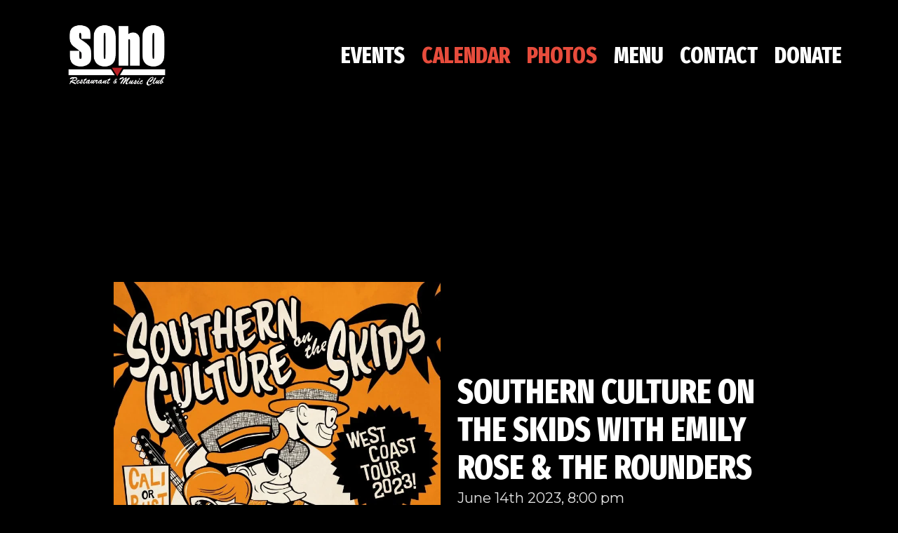

--- FILE ---
content_type: application/javascript; charset=UTF-8
request_url: https://sohosb.com/_nuxt/5d0d576.js
body_size: 3603
content:
(window.webpackJsonp=window.webpackJsonp||[]).push([[3],{312:function(e,n,t){var content=t(319);content.__esModule&&(content=content.default),"string"==typeof content&&(content=[[e.i,content,""]]),content.locals&&(e.exports=content.locals);(0,t(28).default)("49b7689b",content,!0,{sourceMap:!1})},313:function(e,n,t){var content=t(321);content.__esModule&&(content=content.default),"string"==typeof content&&(content=[[e.i,content,""]]),content.locals&&(e.exports=content.locals);(0,t(28).default)("d43bfae0",content,!0,{sourceMap:!1})},314:function(e,n,t){"use strict";var l={props:{modalContentClass:String},methods:{close:function(){this.$emit("close")}},mounted:function(){var e=this;this.popupItem=this,document.addEventListener("keydown",(function(n){27==n.keyCode&&e.close()}))}},d=(t(318),t(13)),component=Object(d.a)(l,(function(){var e=this,n=e.$createElement,t=e._self._c||n;return t("transition",{attrs:{name:"modal"}},[t("div",{staticClass:"modal is-active"},[t("div",{staticClass:"modal-background",on:{click:function(n){return e.close()}}}),e._v(" "),t("div",{staticClass:"box modal-content has-background-black",class:e.$props.modalContentClass},[t("div",{staticClass:"modal-body"},[e.$slots.header?t("section",[e._t("header")],2):e._e(),e._v(" "),e.$slots.body?e._t("body"):e._e()],2),e._v(" "),t("button",{staticClass:"modal-close is-large",attrs:{"aria-label":"close"},on:{click:function(n){return e.close()}}})]),e._v(" "),e.$slots.footer?e._t("footer"):e._e()],2)])}),[],!1,null,null,null);n.a=component.exports},315:function(e,n,t){"use strict";t(21),t(14),t(20),t(30),t(31);var l=t(6),d=t(10),o=(t(29),t(53));function r(object,e){var n=Object.keys(object);if(Object.getOwnPropertySymbols){var t=Object.getOwnPropertySymbols(object);e&&(t=t.filter((function(e){return Object.getOwnPropertyDescriptor(object,e).enumerable}))),n.push.apply(n,t)}return n}function c(e){for(var i=1;i<arguments.length;i++){var source=null!=arguments[i]?arguments[i]:{};i%2?r(Object(source),!0).forEach((function(n){Object(d.a)(e,n,source[n])})):Object.getOwnPropertyDescriptors?Object.defineProperties(e,Object.getOwnPropertyDescriptors(source)):r(Object(source)).forEach((function(n){Object.defineProperty(e,n,Object.getOwnPropertyDescriptor(source,n))}))}return e}n.a=function(e){return{computed:c({},Object(o.b)("events",["events"])),fetch:function(){var n=this;return Object(l.a)(regeneratorRuntime.mark((function t(){return regeneratorRuntime.wrap((function(t){for(;;)switch(t.prev=t.next){case 0:if(!n.events||!n.events.length){t.next=2;break}return t.abrupt("return");case 2:return t.next=4,n.$store.dispatch("events/fetch",e);case 4:case"end":return t.stop()}}),t)})))()}}}},316:function(e,n){var t={kind:"Document",definitions:[{kind:"OperationDefinition",operation:"query",name:{kind:"Name",value:"Pages"},variableDefinitions:[{kind:"VariableDefinition",variable:{kind:"Variable",name:{kind:"Name",value:"slug"}},type:{kind:"NonNullType",type:{kind:"NamedType",name:{kind:"Name",value:"String"}}},directives:[]}],directives:[],selectionSet:{kind:"SelectionSet",selections:[{kind:"Field",name:{kind:"Name",value:"pages"},arguments:[{kind:"Argument",name:{kind:"Name",value:"where"},value:{kind:"ObjectValue",fields:[{kind:"ObjectField",name:{kind:"Name",value:"slug"},value:{kind:"Variable",name:{kind:"Name",value:"slug"}}}]}}],directives:[],selectionSet:{kind:"SelectionSet",selections:[{kind:"Field",name:{kind:"Name",value:"id"},arguments:[],directives:[]},{kind:"Field",name:{kind:"Name",value:"title"},arguments:[],directives:[]},{kind:"Field",name:{kind:"Name",value:"metaTitle"},arguments:[],directives:[]},{kind:"Field",name:{kind:"Name",value:"metaDescription"},arguments:[],directives:[]},{kind:"Field",name:{kind:"Name",value:"description"},arguments:[],directives:[],selectionSet:{kind:"SelectionSet",selections:[{kind:"Field",name:{kind:"Name",value:"html"},arguments:[],directives:[]}]}},{kind:"Field",name:{kind:"Name",value:"contentBlocks"},arguments:[],directives:[],selectionSet:{kind:"SelectionSet",selections:[{kind:"InlineFragment",typeCondition:{kind:"NamedType",name:{kind:"Name",value:"PageGalleryBlock"}},directives:[],selectionSet:{kind:"SelectionSet",selections:[{kind:"Field",alias:{kind:"Name",value:"pageGalleryTitle"},name:{kind:"Name",value:"title"},arguments:[],directives:[]},{kind:"Field",alias:{kind:"Name",value:"images"},name:{kind:"Name",value:"images"},arguments:[],directives:[],selectionSet:{kind:"SelectionSet",selections:[{kind:"Field",name:{kind:"Name",value:"title"},arguments:[],directives:[]},{kind:"Field",name:{kind:"Name",value:"url"},arguments:[],directives:[]}]}},{kind:"Field",alias:{kind:"Name",value:"slides"},name:{kind:"Name",value:"images"},arguments:[],directives:[],selectionSet:{kind:"SelectionSet",selections:[{kind:"Field",name:{kind:"Name",value:"title"},arguments:[],directives:[]},{kind:"Field",name:{kind:"Name",value:"url"},arguments:[{kind:"Argument",name:{kind:"Name",value:"transformation"},value:{kind:"ObjectValue",fields:[{kind:"ObjectField",name:{kind:"Name",value:"image"},value:{kind:"ObjectValue",fields:[{kind:"ObjectField",name:{kind:"Name",value:"resize"},value:{kind:"ObjectValue",fields:[{kind:"ObjectField",name:{kind:"Name",value:"fit"},value:{kind:"EnumValue",value:"crop"}},{kind:"ObjectField",name:{kind:"Name",value:"width"},value:{kind:"IntValue",value:"1200"}},{kind:"ObjectField",name:{kind:"Name",value:"height"},value:{kind:"IntValue",value:"630"}}]}}]}}]}}],directives:[]}]}},{kind:"Field",alias:{kind:"Name",value:"thumbnails"},name:{kind:"Name",value:"images"},arguments:[],directives:[],selectionSet:{kind:"SelectionSet",selections:[{kind:"Field",name:{kind:"Name",value:"title"},arguments:[],directives:[]},{kind:"Field",name:{kind:"Name",value:"url"},arguments:[{kind:"Argument",name:{kind:"Name",value:"transformation"},value:{kind:"ObjectValue",fields:[{kind:"ObjectField",name:{kind:"Name",value:"image"},value:{kind:"ObjectValue",fields:[{kind:"ObjectField",name:{kind:"Name",value:"resize"},value:{kind:"ObjectValue",fields:[{kind:"ObjectField",name:{kind:"Name",value:"fit"},value:{kind:"EnumValue",value:"crop"}},{kind:"ObjectField",name:{kind:"Name",value:"width"},value:{kind:"IntValue",value:"400"}},{kind:"ObjectField",name:{kind:"Name",value:"height"},value:{kind:"IntValue",value:"400"}}]}}]}}]}}],directives:[]}]}}]}},{kind:"InlineFragment",typeCondition:{kind:"NamedType",name:{kind:"Name",value:"PageContentBlock"}},directives:[],selectionSet:{kind:"SelectionSet",selections:[{kind:"Field",alias:{kind:"Name",value:"pageContentTitle"},name:{kind:"Name",value:"title"},arguments:[],directives:[]},{kind:"Field",name:{kind:"Name",value:"content"},arguments:[],directives:[],selectionSet:{kind:"SelectionSet",selections:[{kind:"Field",name:{kind:"Name",value:"html"},arguments:[],directives:[]}]}}]}},{kind:"InlineFragment",typeCondition:{kind:"NamedType",name:{kind:"Name",value:"PageItemsBlock"}},directives:[],selectionSet:{kind:"SelectionSet",selections:[{kind:"Field",alias:{kind:"Name",value:"pageItemsTitle"},name:{kind:"Name",value:"title"},arguments:[],directives:[]},{kind:"Field",name:{kind:"Name",value:"items"},arguments:[],directives:[],selectionSet:{kind:"SelectionSet",selections:[{kind:"Field",name:{kind:"Name",value:"title"},arguments:[],directives:[]},{kind:"Field",name:{kind:"Name",value:"image"},arguments:[],directives:[],selectionSet:{kind:"SelectionSet",selections:[{kind:"Field",name:{kind:"Name",value:"url"},arguments:[],directives:[]}]}},{kind:"Field",alias:{kind:"Name",value:"thumbnail"},name:{kind:"Name",value:"image"},arguments:[],directives:[],selectionSet:{kind:"SelectionSet",selections:[{kind:"Field",name:{kind:"Name",value:"url"},arguments:[{kind:"Argument",name:{kind:"Name",value:"transformation"},value:{kind:"ObjectValue",fields:[{kind:"ObjectField",name:{kind:"Name",value:"image"},value:{kind:"ObjectValue",fields:[{kind:"ObjectField",name:{kind:"Name",value:"resize"},value:{kind:"ObjectValue",fields:[{kind:"ObjectField",name:{kind:"Name",value:"fit"},value:{kind:"EnumValue",value:"crop"}},{kind:"ObjectField",name:{kind:"Name",value:"width"},value:{kind:"IntValue",value:"400"}},{kind:"ObjectField",name:{kind:"Name",value:"height"},value:{kind:"IntValue",value:"400"}}]}}]}}]}}],directives:[]}]}},{kind:"Field",name:{kind:"Name",value:"content"},arguments:[],directives:[],selectionSet:{kind:"SelectionSet",selections:[{kind:"Field",name:{kind:"Name",value:"html"},arguments:[],directives:[]}]}}]}}]}}]}},{kind:"Field",alias:{kind:"Name",value:"images"},name:{kind:"Name",value:"images"},arguments:[],directives:[],selectionSet:{kind:"SelectionSet",selections:[{kind:"Field",name:{kind:"Name",value:"url"},arguments:[],directives:[]}]}},{kind:"Field",alias:{kind:"Name",value:"slides"},name:{kind:"Name",value:"images"},arguments:[],directives:[],selectionSet:{kind:"SelectionSet",selections:[{kind:"Field",name:{kind:"Name",value:"url"},arguments:[{kind:"Argument",name:{kind:"Name",value:"transformation"},value:{kind:"ObjectValue",fields:[{kind:"ObjectField",name:{kind:"Name",value:"image"},value:{kind:"ObjectValue",fields:[{kind:"ObjectField",name:{kind:"Name",value:"resize"},value:{kind:"ObjectValue",fields:[{kind:"ObjectField",name:{kind:"Name",value:"fit"},value:{kind:"EnumValue",value:"crop"}},{kind:"ObjectField",name:{kind:"Name",value:"width"},value:{kind:"IntValue",value:"1200"}},{kind:"ObjectField",name:{kind:"Name",value:"height"},value:{kind:"IntValue",value:"630"}}]}}]}}]}}],directives:[]}]}},{kind:"Field",alias:{kind:"Name",value:"thumbnails"},name:{kind:"Name",value:"images"},arguments:[],directives:[],selectionSet:{kind:"SelectionSet",selections:[{kind:"Field",name:{kind:"Name",value:"url"},arguments:[{kind:"Argument",name:{kind:"Name",value:"transformation"},value:{kind:"ObjectValue",fields:[{kind:"ObjectField",name:{kind:"Name",value:"image"},value:{kind:"ObjectValue",fields:[{kind:"ObjectField",name:{kind:"Name",value:"resize"},value:{kind:"ObjectValue",fields:[{kind:"ObjectField",name:{kind:"Name",value:"fit"},value:{kind:"EnumValue",value:"crop"}},{kind:"ObjectField",name:{kind:"Name",value:"width"},value:{kind:"IntValue",value:"400"}},{kind:"ObjectField",name:{kind:"Name",value:"height"},value:{kind:"IntValue",value:"400"}}]}}]}}]}}],directives:[]}]}}]}}]}}],loc:{start:0,end:1307}};t.loc.source={body:"query Pages($slug: String!) {\n  pages(where: {slug: $slug}) {\n    id\n    title\n    metaTitle\n    metaDescription\n    description {\n      html\n    }\n    contentBlocks {\n      ...on PageGalleryBlock {\n        pageGalleryTitle: title\n        images: images {\n          title\n          url\n        }\n        slides: images {\n          title\n          url(transformation: {image: {resize: {fit: crop, width: 1200, height: 630}}})\n        }\n        thumbnails: images {\n          title\n          url(transformation: {image: {resize: {fit: crop, width: 400, height: 400}}})\n        }\n      }\n      ...on PageContentBlock {\n        pageContentTitle: title\n        content {\n          html\n        }\n      }\n      ...on PageItemsBlock {\n        pageItemsTitle: title\n        items {\n          title\n          image {\n            url\n          }\n          thumbnail: image {\n            url(transformation: {image: {resize: {fit: crop, width: 400, height: 400}}})\n          }\n          content {\n            html\n          }\n        }\n      }\n    }\n    images: images {\n      url\n    }\n    slides: images {\n      url(transformation: {image: {resize: {fit: crop, width: 1200, height: 630}}})\n    }\n    thumbnails: images {\n      url(transformation: {image: {resize: {fit: crop, width: 400, height: 400}}})\n    }\n  }\n}\n",name:"GraphQL request",locationOffset:{line:1,column:1}};function l(e,n){if("FragmentSpread"===e.kind)n.add(e.name.value);else if("VariableDefinition"===e.kind){var t=e.type;"NamedType"===t.kind&&n.add(t.name.value)}e.selectionSet&&e.selectionSet.selections.forEach((function(e){l(e,n)})),e.variableDefinitions&&e.variableDefinitions.forEach((function(e){l(e,n)})),e.definitions&&e.definitions.forEach((function(e){l(e,n)}))}var d={};function o(e,n){for(var i=0;i<e.definitions.length;i++){var element=e.definitions[i];if(element.name&&element.name.value==n)return element}}t.definitions.forEach((function(e){if(e.name){var n=new Set;l(e,n),d[e.name.value]=n}})),e.exports=t,e.exports.Pages=function(e,n){var t={kind:e.kind,definitions:[o(e,n)]};e.hasOwnProperty("loc")&&(t.loc=e.loc);var l=d[n]||new Set,r=new Set,c=new Set;for(l.forEach((function(e){c.add(e)}));c.size>0;){var m=c;c=new Set,m.forEach((function(e){r.has(e)||(r.add(e),(d[e]||new Set).forEach((function(e){c.add(e)})))}))}return r.forEach((function(n){var l=o(e,n);l&&t.definitions.push(l)})),t}(t,"Pages")},318:function(e,n,t){"use strict";t(312)},319:function(e,n,t){var l=t(27)(!1);l.push([e.i,".modal iframe{min-height:640px!important}.modal{transition:all .3s ease}.modal-enter,.modal-leave-active{opacity:0}.modal-enter-active,.modal-leave-active{transform:scale(1.1)}.modal-close{padding:0}",""]),e.exports=l},320:function(e,n,t){"use strict";t(313)},321:function(e,n,t){var l=t(27)(!1);l.push([e.i,".hero+.hero[data-v-21be4baa]{border-top:1px solid #555}",""]),e.exports=l},322:function(e,n,t){"use strict";var l={components:{Modal:t(314).a},props:{blocks:{type:Array,default:{}}},data:function(){return{image:null}}},d=(t(320),t(13)),component=Object(d.a)(l,(function(){var e=this,n=e.$createElement,t=e._self._c||n;return t("div",e._l(e.blocks,(function(n,l){return t("section",{staticClass:"hero"},["PageContentBlock"==n.__typename?t("div",{staticClass:"hero-body"},[t("h1",{staticClass:"title is-3"},[e._v(e._s(n.pageContentTitle))]),e._v(" "),n.content?t("div",{staticClass:"container content",domProps:{innerHTML:e._s(n.content.html)}}):e._e()]):"PageGalleryBlock"==n.__typename?t("div",{staticClass:"hero-body"},[t("h1",{staticClass:"title is-3"},[e._v(e._s(n.pageGalleryTitle))]),e._v(" "),t("Grid-Gallery",{attrs:{page:n}})],1):t("div",{staticClass:"hero-body"},[t("h1",{staticClass:"title is-3"},[e._v(e._s(n.pageItemsTitle))]),e._v(" "),t("div",{staticClass:"columns is-multiline"},e._l(n.items,(function(n,l){return t("div",{staticClass:"column is-3"},[n.thumbnail?t("figure",{staticClass:"block",on:{click:function(t){e.image=n}}},[t("img",{attrs:{src:n.thumbnail.url}})]):e._e(),e._v(" "),t("h5",{staticClass:"title is-5"},[e._v(e._s(n.title))]),e._v(" "),t("div",{staticClass:"content",domProps:{innerHTML:e._s(n.content.html)}})])})),0),e._v(" "),e.image?t("modal",{on:{close:function(n){e.image=null}}},[t("figure",{staticClass:"image",staticStyle:{"min-height":"400px"},attrs:{slot:"body"},slot:"body"},[t("img",{attrs:{src:e.image.image.url,alt:e.image.title}})])]):e._e()],1)])})),0)}),[],!1,null,"21be4baa",null);n.a=component.exports},327:function(e,n,t){"use strict";var l={components:{Modal:t(314).a},props:{page:{type:Object,default:[]}},data:function(){return{modalImage:null}},computed:{modalImages:function(){return this.page.images}},mounted:function(){document.onkeydown=this.handleGalleryKeys},methods:{handleGalleryKeys:function(e){if(e=e||window.event,this.modalImage&&1!==this.modalImages.length){var n=this.modalImages.length-1,t=this.modalImages.indexOf(this.modalImage);e.preventDefault(),38==e.keyCode||37==e.keyCode?--t<0&&(t=n):39!=e.keyCode&&40!=e.keyCode||++t>n&&(t=0),this.modalImage=this.modalImages[t]}}}},d=t(13),component=Object(d.a)(l,(function(){var e=this,n=e.$createElement,t=e._self._c||n;return null!=e.page?t("div",[t("div",{staticClass:"columns is-multiline"},e._l(e.page.thumbnails,(function(image,n){return e.page.thumbnails?t("div",{key:n,staticClass:"column is-4"},[t("figure",{staticClass:"image",on:{click:function(t){e.modalImage=e.page.images[n]}}},[t("img",{attrs:{src:image.url,alt:image.title||""}})])]):e._e()})),0),e._v(" "),e.modalImage?t("Modal",{attrs:{modalContentClass:"is-paddingless"},on:{close:function(n){e.modalImage=null}}},[t("div",{attrs:{slot:"body"},slot:"body"},[t("figure",{staticClass:"image"},[t("img",{attrs:{src:e.modalImage.url}})])]),e._v(" "),e.modalImage.title?t("div",{attrs:{slot:"footer"},slot:"footer"},[t("p",{staticClass:"has-text-centered has-text-white is-relative"},[e._v("\n        "+e._s(e.modalImage.title)+"\n      ")])]):e._e()]):e._e()],1):e._e()}),[],!1,null,null,null);n.a=component.exports},358:function(e,n,t){"use strict";t.r(n);var l=t(316),d=t.n(l),o=t(327),r=t(322),c=t(315),m={components:{GridGallery:o.a,PageContentBlocks:r.a},data:function(){return{page:null}},head:function(){if(!this.$apollo.loading&&this.page)return{title:this.page.metaTitle||"",meta:[{hid:"description",name:"description",content:this.page.metaDescription||""}]}},mixins:[Object(c.a)()],apollo:{page:{prefetch:!0,fetchOnServer:!0,query:d.a,variables:function(){return{slug:"drinks"}},update:function(data){return data.pages?data.pages[0]:null}}}},v=t(13),component=Object(v.a)(m,(function(){var e=this,n=e.$createElement,t=e._self._c||n;return e.$apollo.loading||null==e.page?e._e():t("div",[t("div",{staticClass:"section container"},[t("section",{staticClass:"section"},[t("h1",{staticClass:"title is-2"},[e._v(e._s(e.page.title))])]),e._v(" "),t("Grid-Gallery",{attrs:{page:e.page}}),e._v(" "),t("section",{staticClass:"section"},[e.page.description?t("div",{staticClass:"content",domProps:{innerHTML:e._s(e.page.description.html)}}):e._e()]),e._v(" "),e.page.contentBlocks?t("Page-Content-Blocks",{attrs:{blocks:e.page.contentBlocks}}):e._e()],1)])}),[],!1,null,null,null);n.default=component.exports}}]);

--- FILE ---
content_type: application/javascript; charset=UTF-8
request_url: https://sohosb.com/_nuxt/bf79199.js
body_size: 5064
content:
(window.webpackJsonp=window.webpackJsonp||[]).push([[10],{312:function(e,t,n){var content=n(319);content.__esModule&&(content=content.default),"string"==typeof content&&(content=[[e.i,content,""]]),content.locals&&(e.exports=content.locals);(0,n(28).default)("49b7689b",content,!0,{sourceMap:!1})},313:function(e,t,n){var content=n(321);content.__esModule&&(content=content.default),"string"==typeof content&&(content=[[e.i,content,""]]),content.locals&&(e.exports=content.locals);(0,n(28).default)("d43bfae0",content,!0,{sourceMap:!1})},314:function(e,t,n){"use strict";var l={props:{modalContentClass:String},methods:{close:function(){this.$emit("close")}},mounted:function(){var e=this;this.popupItem=this,document.addEventListener("keydown",(function(t){27==t.keyCode&&e.close()}))}},o=(n(318),n(13)),component=Object(o.a)(l,(function(){var e=this,t=e.$createElement,n=e._self._c||t;return n("transition",{attrs:{name:"modal"}},[n("div",{staticClass:"modal is-active"},[n("div",{staticClass:"modal-background",on:{click:function(t){return e.close()}}}),e._v(" "),n("div",{staticClass:"box modal-content has-background-black",class:e.$props.modalContentClass},[n("div",{staticClass:"modal-body"},[e.$slots.header?n("section",[e._t("header")],2):e._e(),e._v(" "),e.$slots.body?e._t("body"):e._e()],2),e._v(" "),n("button",{staticClass:"modal-close is-large",attrs:{"aria-label":"close"},on:{click:function(t){return e.close()}}})]),e._v(" "),e.$slots.footer?e._t("footer"):e._e()],2)])}),[],!1,null,null,null);t.a=component.exports},315:function(e,t,n){"use strict";n(21),n(14),n(20),n(30),n(31);var l=n(6),o=n(10),d=(n(29),n(53));function r(object,e){var t=Object.keys(object);if(Object.getOwnPropertySymbols){var n=Object.getOwnPropertySymbols(object);e&&(n=n.filter((function(e){return Object.getOwnPropertyDescriptor(object,e).enumerable}))),t.push.apply(t,n)}return t}function c(e){for(var i=1;i<arguments.length;i++){var source=null!=arguments[i]?arguments[i]:{};i%2?r(Object(source),!0).forEach((function(t){Object(o.a)(e,t,source[t])})):Object.getOwnPropertyDescriptors?Object.defineProperties(e,Object.getOwnPropertyDescriptors(source)):r(Object(source)).forEach((function(t){Object.defineProperty(e,t,Object.getOwnPropertyDescriptor(source,t))}))}return e}t.a=function(e){return{computed:c({},Object(d.b)("events",["events"])),fetch:function(){var t=this;return Object(l.a)(regeneratorRuntime.mark((function n(){return regeneratorRuntime.wrap((function(n){for(;;)switch(n.prev=n.next){case 0:if(!t.events||!t.events.length){n.next=2;break}return n.abrupt("return");case 2:return n.next=4,t.$store.dispatch("events/fetch",e);case 4:case"end":return n.stop()}}),n)})))()}}}},316:function(e,t){var n={kind:"Document",definitions:[{kind:"OperationDefinition",operation:"query",name:{kind:"Name",value:"Pages"},variableDefinitions:[{kind:"VariableDefinition",variable:{kind:"Variable",name:{kind:"Name",value:"slug"}},type:{kind:"NonNullType",type:{kind:"NamedType",name:{kind:"Name",value:"String"}}},directives:[]}],directives:[],selectionSet:{kind:"SelectionSet",selections:[{kind:"Field",name:{kind:"Name",value:"pages"},arguments:[{kind:"Argument",name:{kind:"Name",value:"where"},value:{kind:"ObjectValue",fields:[{kind:"ObjectField",name:{kind:"Name",value:"slug"},value:{kind:"Variable",name:{kind:"Name",value:"slug"}}}]}}],directives:[],selectionSet:{kind:"SelectionSet",selections:[{kind:"Field",name:{kind:"Name",value:"id"},arguments:[],directives:[]},{kind:"Field",name:{kind:"Name",value:"title"},arguments:[],directives:[]},{kind:"Field",name:{kind:"Name",value:"metaTitle"},arguments:[],directives:[]},{kind:"Field",name:{kind:"Name",value:"metaDescription"},arguments:[],directives:[]},{kind:"Field",name:{kind:"Name",value:"description"},arguments:[],directives:[],selectionSet:{kind:"SelectionSet",selections:[{kind:"Field",name:{kind:"Name",value:"html"},arguments:[],directives:[]}]}},{kind:"Field",name:{kind:"Name",value:"contentBlocks"},arguments:[],directives:[],selectionSet:{kind:"SelectionSet",selections:[{kind:"InlineFragment",typeCondition:{kind:"NamedType",name:{kind:"Name",value:"PageGalleryBlock"}},directives:[],selectionSet:{kind:"SelectionSet",selections:[{kind:"Field",alias:{kind:"Name",value:"pageGalleryTitle"},name:{kind:"Name",value:"title"},arguments:[],directives:[]},{kind:"Field",alias:{kind:"Name",value:"images"},name:{kind:"Name",value:"images"},arguments:[],directives:[],selectionSet:{kind:"SelectionSet",selections:[{kind:"Field",name:{kind:"Name",value:"title"},arguments:[],directives:[]},{kind:"Field",name:{kind:"Name",value:"url"},arguments:[],directives:[]}]}},{kind:"Field",alias:{kind:"Name",value:"slides"},name:{kind:"Name",value:"images"},arguments:[],directives:[],selectionSet:{kind:"SelectionSet",selections:[{kind:"Field",name:{kind:"Name",value:"title"},arguments:[],directives:[]},{kind:"Field",name:{kind:"Name",value:"url"},arguments:[{kind:"Argument",name:{kind:"Name",value:"transformation"},value:{kind:"ObjectValue",fields:[{kind:"ObjectField",name:{kind:"Name",value:"image"},value:{kind:"ObjectValue",fields:[{kind:"ObjectField",name:{kind:"Name",value:"resize"},value:{kind:"ObjectValue",fields:[{kind:"ObjectField",name:{kind:"Name",value:"fit"},value:{kind:"EnumValue",value:"crop"}},{kind:"ObjectField",name:{kind:"Name",value:"width"},value:{kind:"IntValue",value:"1200"}},{kind:"ObjectField",name:{kind:"Name",value:"height"},value:{kind:"IntValue",value:"630"}}]}}]}}]}}],directives:[]}]}},{kind:"Field",alias:{kind:"Name",value:"thumbnails"},name:{kind:"Name",value:"images"},arguments:[],directives:[],selectionSet:{kind:"SelectionSet",selections:[{kind:"Field",name:{kind:"Name",value:"title"},arguments:[],directives:[]},{kind:"Field",name:{kind:"Name",value:"url"},arguments:[{kind:"Argument",name:{kind:"Name",value:"transformation"},value:{kind:"ObjectValue",fields:[{kind:"ObjectField",name:{kind:"Name",value:"image"},value:{kind:"ObjectValue",fields:[{kind:"ObjectField",name:{kind:"Name",value:"resize"},value:{kind:"ObjectValue",fields:[{kind:"ObjectField",name:{kind:"Name",value:"fit"},value:{kind:"EnumValue",value:"crop"}},{kind:"ObjectField",name:{kind:"Name",value:"width"},value:{kind:"IntValue",value:"400"}},{kind:"ObjectField",name:{kind:"Name",value:"height"},value:{kind:"IntValue",value:"400"}}]}}]}}]}}],directives:[]}]}}]}},{kind:"InlineFragment",typeCondition:{kind:"NamedType",name:{kind:"Name",value:"PageContentBlock"}},directives:[],selectionSet:{kind:"SelectionSet",selections:[{kind:"Field",alias:{kind:"Name",value:"pageContentTitle"},name:{kind:"Name",value:"title"},arguments:[],directives:[]},{kind:"Field",name:{kind:"Name",value:"content"},arguments:[],directives:[],selectionSet:{kind:"SelectionSet",selections:[{kind:"Field",name:{kind:"Name",value:"html"},arguments:[],directives:[]}]}}]}},{kind:"InlineFragment",typeCondition:{kind:"NamedType",name:{kind:"Name",value:"PageItemsBlock"}},directives:[],selectionSet:{kind:"SelectionSet",selections:[{kind:"Field",alias:{kind:"Name",value:"pageItemsTitle"},name:{kind:"Name",value:"title"},arguments:[],directives:[]},{kind:"Field",name:{kind:"Name",value:"items"},arguments:[],directives:[],selectionSet:{kind:"SelectionSet",selections:[{kind:"Field",name:{kind:"Name",value:"title"},arguments:[],directives:[]},{kind:"Field",name:{kind:"Name",value:"image"},arguments:[],directives:[],selectionSet:{kind:"SelectionSet",selections:[{kind:"Field",name:{kind:"Name",value:"url"},arguments:[],directives:[]}]}},{kind:"Field",alias:{kind:"Name",value:"thumbnail"},name:{kind:"Name",value:"image"},arguments:[],directives:[],selectionSet:{kind:"SelectionSet",selections:[{kind:"Field",name:{kind:"Name",value:"url"},arguments:[{kind:"Argument",name:{kind:"Name",value:"transformation"},value:{kind:"ObjectValue",fields:[{kind:"ObjectField",name:{kind:"Name",value:"image"},value:{kind:"ObjectValue",fields:[{kind:"ObjectField",name:{kind:"Name",value:"resize"},value:{kind:"ObjectValue",fields:[{kind:"ObjectField",name:{kind:"Name",value:"fit"},value:{kind:"EnumValue",value:"crop"}},{kind:"ObjectField",name:{kind:"Name",value:"width"},value:{kind:"IntValue",value:"400"}},{kind:"ObjectField",name:{kind:"Name",value:"height"},value:{kind:"IntValue",value:"400"}}]}}]}}]}}],directives:[]}]}},{kind:"Field",name:{kind:"Name",value:"content"},arguments:[],directives:[],selectionSet:{kind:"SelectionSet",selections:[{kind:"Field",name:{kind:"Name",value:"html"},arguments:[],directives:[]}]}}]}}]}}]}},{kind:"Field",alias:{kind:"Name",value:"images"},name:{kind:"Name",value:"images"},arguments:[],directives:[],selectionSet:{kind:"SelectionSet",selections:[{kind:"Field",name:{kind:"Name",value:"url"},arguments:[],directives:[]}]}},{kind:"Field",alias:{kind:"Name",value:"slides"},name:{kind:"Name",value:"images"},arguments:[],directives:[],selectionSet:{kind:"SelectionSet",selections:[{kind:"Field",name:{kind:"Name",value:"url"},arguments:[{kind:"Argument",name:{kind:"Name",value:"transformation"},value:{kind:"ObjectValue",fields:[{kind:"ObjectField",name:{kind:"Name",value:"image"},value:{kind:"ObjectValue",fields:[{kind:"ObjectField",name:{kind:"Name",value:"resize"},value:{kind:"ObjectValue",fields:[{kind:"ObjectField",name:{kind:"Name",value:"fit"},value:{kind:"EnumValue",value:"crop"}},{kind:"ObjectField",name:{kind:"Name",value:"width"},value:{kind:"IntValue",value:"1200"}},{kind:"ObjectField",name:{kind:"Name",value:"height"},value:{kind:"IntValue",value:"630"}}]}}]}}]}}],directives:[]}]}},{kind:"Field",alias:{kind:"Name",value:"thumbnails"},name:{kind:"Name",value:"images"},arguments:[],directives:[],selectionSet:{kind:"SelectionSet",selections:[{kind:"Field",name:{kind:"Name",value:"url"},arguments:[{kind:"Argument",name:{kind:"Name",value:"transformation"},value:{kind:"ObjectValue",fields:[{kind:"ObjectField",name:{kind:"Name",value:"image"},value:{kind:"ObjectValue",fields:[{kind:"ObjectField",name:{kind:"Name",value:"resize"},value:{kind:"ObjectValue",fields:[{kind:"ObjectField",name:{kind:"Name",value:"fit"},value:{kind:"EnumValue",value:"crop"}},{kind:"ObjectField",name:{kind:"Name",value:"width"},value:{kind:"IntValue",value:"400"}},{kind:"ObjectField",name:{kind:"Name",value:"height"},value:{kind:"IntValue",value:"400"}}]}}]}}]}}],directives:[]}]}}]}}]}}],loc:{start:0,end:1307}};n.loc.source={body:"query Pages($slug: String!) {\n  pages(where: {slug: $slug}) {\n    id\n    title\n    metaTitle\n    metaDescription\n    description {\n      html\n    }\n    contentBlocks {\n      ...on PageGalleryBlock {\n        pageGalleryTitle: title\n        images: images {\n          title\n          url\n        }\n        slides: images {\n          title\n          url(transformation: {image: {resize: {fit: crop, width: 1200, height: 630}}})\n        }\n        thumbnails: images {\n          title\n          url(transformation: {image: {resize: {fit: crop, width: 400, height: 400}}})\n        }\n      }\n      ...on PageContentBlock {\n        pageContentTitle: title\n        content {\n          html\n        }\n      }\n      ...on PageItemsBlock {\n        pageItemsTitle: title\n        items {\n          title\n          image {\n            url\n          }\n          thumbnail: image {\n            url(transformation: {image: {resize: {fit: crop, width: 400, height: 400}}})\n          }\n          content {\n            html\n          }\n        }\n      }\n    }\n    images: images {\n      url\n    }\n    slides: images {\n      url(transformation: {image: {resize: {fit: crop, width: 1200, height: 630}}})\n    }\n    thumbnails: images {\n      url(transformation: {image: {resize: {fit: crop, width: 400, height: 400}}})\n    }\n  }\n}\n",name:"GraphQL request",locationOffset:{line:1,column:1}};function l(e,t){if("FragmentSpread"===e.kind)t.add(e.name.value);else if("VariableDefinition"===e.kind){var n=e.type;"NamedType"===n.kind&&t.add(n.name.value)}e.selectionSet&&e.selectionSet.selections.forEach((function(e){l(e,t)})),e.variableDefinitions&&e.variableDefinitions.forEach((function(e){l(e,t)})),e.definitions&&e.definitions.forEach((function(e){l(e,t)}))}var o={};function d(e,t){for(var i=0;i<e.definitions.length;i++){var element=e.definitions[i];if(element.name&&element.name.value==t)return element}}n.definitions.forEach((function(e){if(e.name){var t=new Set;l(e,t),o[e.name.value]=t}})),e.exports=n,e.exports.Pages=function(e,t){var n={kind:e.kind,definitions:[d(e,t)]};e.hasOwnProperty("loc")&&(n.loc=e.loc);var l=o[t]||new Set,r=new Set,c=new Set;for(l.forEach((function(e){c.add(e)}));c.size>0;){var m=c;c=new Set,m.forEach((function(e){r.has(e)||(r.add(e),(o[e]||new Set).forEach((function(e){c.add(e)})))}))}return r.forEach((function(t){var l=d(e,t);l&&n.definitions.push(l)})),n}(n,"Pages")},317:function(e,t,n){var content=n(324);content.__esModule&&(content=content.default),"string"==typeof content&&(content=[[e.i,content,""]]),content.locals&&(e.exports=content.locals);(0,n(28).default)("2c800302",content,!0,{sourceMap:!1})},318:function(e,t,n){"use strict";n(312)},319:function(e,t,n){var l=n(27)(!1);l.push([e.i,".modal iframe{min-height:640px!important}.modal{transition:all .3s ease}.modal-enter,.modal-leave-active{opacity:0}.modal-enter-active,.modal-leave-active{transform:scale(1.1)}.modal-close{padding:0}",""]),e.exports=l},320:function(e,t,n){"use strict";n(313)},321:function(e,t,n){var l=n(27)(!1);l.push([e.i,".hero+.hero[data-v-21be4baa]{border-top:1px solid #555}",""]),e.exports=l},322:function(e,t,n){"use strict";var l={components:{Modal:n(314).a},props:{blocks:{type:Array,default:{}}},data:function(){return{image:null}}},o=(n(320),n(13)),component=Object(o.a)(l,(function(){var e=this,t=e.$createElement,n=e._self._c||t;return n("div",e._l(e.blocks,(function(t,l){return n("section",{staticClass:"hero"},["PageContentBlock"==t.__typename?n("div",{staticClass:"hero-body"},[n("h1",{staticClass:"title is-3"},[e._v(e._s(t.pageContentTitle))]),e._v(" "),t.content?n("div",{staticClass:"container content",domProps:{innerHTML:e._s(t.content.html)}}):e._e()]):"PageGalleryBlock"==t.__typename?n("div",{staticClass:"hero-body"},[n("h1",{staticClass:"title is-3"},[e._v(e._s(t.pageGalleryTitle))]),e._v(" "),n("Grid-Gallery",{attrs:{page:t}})],1):n("div",{staticClass:"hero-body"},[n("h1",{staticClass:"title is-3"},[e._v(e._s(t.pageItemsTitle))]),e._v(" "),n("div",{staticClass:"columns is-multiline"},e._l(t.items,(function(t,l){return n("div",{staticClass:"column is-3"},[t.thumbnail?n("figure",{staticClass:"block",on:{click:function(n){e.image=t}}},[n("img",{attrs:{src:t.thumbnail.url}})]):e._e(),e._v(" "),n("h5",{staticClass:"title is-5"},[e._v(e._s(t.title))]),e._v(" "),n("div",{staticClass:"content",domProps:{innerHTML:e._s(t.content.html)}})])})),0),e._v(" "),e.image?n("modal",{on:{close:function(t){e.image=null}}},[n("figure",{staticClass:"image",staticStyle:{"min-height":"400px"},attrs:{slot:"body"},slot:"body"},[n("img",{attrs:{src:e.image.image.url,alt:e.image.title}})])]):e._e()],1)])})),0)}),[],!1,null,"21be4baa",null);t.a=component.exports},323:function(e,t,n){"use strict";n(317)},324:function(e,t,n){var l=n(27),o=n(180),d=n(325),r=l(!1),c=o(d);r.push([e.i,'.tns-outer{padding:0!important}.tns-outer [hidden]{display:none!important}.tns-outer [aria-controls],.tns-outer [data-action]{cursor:pointer}.tns-slider{transition:all 0s}.tns-slider>.tns-item{box-sizing:border-box}.tns-horizontal.tns-subpixel{white-space:nowrap}.tns-horizontal.tns-subpixel>.tns-item{display:inline-block;vertical-align:top;white-space:normal}.tns-horizontal.tns-no-subpixel:after{content:"";display:table;clear:both}.tns-horizontal.tns-no-subpixel>.tns-item{float:left}.tns-horizontal.tns-carousel.tns-no-subpixel>.tns-item{margin-right:-100%}.tns-gallery,.tns-no-calc{position:relative;left:0}.tns-gallery{min-height:1px}.tns-gallery>.tns-item{position:absolute;left:-100%;transition:transform 0s,opacity 0s}.tns-gallery>.tns-slide-active{position:relative;left:auto!important}.tns-gallery>.tns-moving{transition:all .25s}.tns-autowidth{display:inline-block}.tns-lazy-img{transition:opacity .6s;opacity:.6}.tns-lazy-img.tns-complete{opacity:1}.tns-ah{transition:height 0s}.tns-ovh{overflow:hidden}.tns-visually-hidden{position:absolute;left:-10000em}.tns-transparent{opacity:0;visibility:hidden}.tns-fadeIn{opacity:1;filter:alpha(opacity=100);z-index:0}.tns-fadeOut,.tns-normal{opacity:0;filter:alpha(opacity=0);z-index:-1}.tns-vpfix{white-space:nowrap}.tns-vpfix>div,.tns-vpfix>li{display:inline-block}.tns-t-subp2{margin:0 auto;width:310px;position:relative;height:10px;overflow:hidden}.tns-t-ct{width:2333.33333%;position:absolute;right:0}.tns-t-ct:after{content:"";display:table;clear:both}.tns-t-ct>div{width:1.42857%;height:10px;float:left}.slide-image{width:90%;height:600px;margin-left:65px;-o-object-fit:contain;object-fit:contain}@media only screen and (max-width:1000px){.slide-image{height:300px}}.tns-outer [aria-controls]{background-color:transparent;color:transparent;font-size:25px;font-weight:700;cursor:pointer;border:0}.tns-controls{display:flex;justify-content:space-between;position:absolute;width:86%;top:330px;margin-left:69px}@media only screen and (max-width:1000px){.tns-controls{top:200px;margin-left:0}}.tns-controls :first-child{transform:rotate(270deg)}.tns-controls :first-child,.tns-controls :nth-child(2){background-image:url('+c+");background-position:50%;background-size:cover;background-repeat:no-repeat}.tns-controls :nth-child(2){transform:rotate(90deg)}",""]),e.exports=r},325:function(e,t){e.exports="[data-uri]"},326:function(e,t,n){"use strict";var l,o=n(10),d=(l={mouseDrag:!0,loop:!0,items:1,swipeAngle:45,gutter:0,controls:!0,nav:!1,prevButton:".prev",controlsPosition:"bottom",navPosition:"bottom"},Object(o.a)(l,"navPosition","center"),Object(o.a)(l,"arrowKeys",!0),Object(o.a)(l,"controlsText",["<",">"]),l),r={props:{slides:{type:Array,default:[]},page:{type:Object,default:[]},venue:{type:Object,default:null}},data:function(){return{tinySliderOptions:d}}},c=(n(323),n(13)),component=Object(c.a)(r,(function(){var e=this,t=e.$createElement,n=e._self._c||t;return e.slides.length>0?n("div",{staticClass:"slides-wrapper"},[n("client-only",[n("vue-tiny-slider",e._b({ref:"slider"},"vue-tiny-slider",e.tinySliderOptions,!1),e._l(e.slides,(function(e,t){return n("figure",{key:t},[n("img",{staticClass:"slide-image",attrs:{src:e.url}})])})),0)],1)],1):e._e()}),[],!1,null,null,null);t.a=component.exports},327:function(e,t,n){"use strict";var l={components:{Modal:n(314).a},props:{page:{type:Object,default:[]}},data:function(){return{modalImage:null}},computed:{modalImages:function(){return this.page.images}},mounted:function(){document.onkeydown=this.handleGalleryKeys},methods:{handleGalleryKeys:function(e){if(e=e||window.event,this.modalImage&&1!==this.modalImages.length){var t=this.modalImages.length-1,n=this.modalImages.indexOf(this.modalImage);e.preventDefault(),38==e.keyCode||37==e.keyCode?--n<0&&(n=t):39!=e.keyCode&&40!=e.keyCode||++n>t&&(n=0),this.modalImage=this.modalImages[n]}}}},o=n(13),component=Object(o.a)(l,(function(){var e=this,t=e.$createElement,n=e._self._c||t;return null!=e.page?n("div",[n("div",{staticClass:"columns is-multiline"},e._l(e.page.thumbnails,(function(image,t){return e.page.thumbnails?n("div",{key:t,staticClass:"column is-4"},[n("figure",{staticClass:"image",on:{click:function(n){e.modalImage=e.page.images[t]}}},[n("img",{attrs:{src:image.url,alt:image.title||""}})])]):e._e()})),0),e._v(" "),e.modalImage?n("Modal",{attrs:{modalContentClass:"is-paddingless"},on:{close:function(t){e.modalImage=null}}},[n("div",{attrs:{slot:"body"},slot:"body"},[n("figure",{staticClass:"image"},[n("img",{attrs:{src:e.modalImage.url}})])]),e._v(" "),e.modalImage.title?n("div",{attrs:{slot:"footer"},slot:"footer"},[n("p",{staticClass:"has-text-centered has-text-white is-relative"},[e._v("\n        "+e._s(e.modalImage.title)+"\n      ")])]):e._e()]):e._e()],1):e._e()}),[],!1,null,null,null);t.a=component.exports},364:function(e,t,n){"use strict";n.r(t);var l=n(316),o=n.n(l),d=(n(326),n(322)),r=n(327),c=n(315),m={components:{GridGallery:r.a,PageContentBlocks:d.a},data:function(){return{page:null}},head:function(){if(!this.$apollo.loading&&this.page)return{title:this.page.metaTitle||"",meta:[{hid:"description",name:"description",content:this.page.metaDescription||""}]}},mixins:[Object(c.a)()],apollo:{page:{prefetch:!0,fetchOnServer:!0,query:o.a,variables:function(){return{slug:"venue"}},update:function(data){return data.pages?data.pages[0]:null}}}},v=n(13),component=Object(v.a)(m,(function(){var e=this,t=e.$createElement,n=e._self._c||t;return e.$apollo.loading||null==e.page?e._e():n("div",[n("div",{staticClass:"section container"},[null!=e.page.slides?n("Page-Slider",{attrs:{slides:e.page.slides,page:e.page}}):e._e(),e._v(" "),n("section",{staticClass:"section"},[n("h1",{staticClass:"title is-2"},[e._v(e._s(e.page.title))]),e._v(" "),e.page.description?n("div",{staticClass:"content",domProps:{innerHTML:e._s(e.page.description.html)}}):e._e()]),e._v(" "),n("Grid-Gallery",{attrs:{page:e.page}}),e._v(" "),e.page.contentBlocks?n("Page-Content-Blocks",{attrs:{blocks:e.page.contentBlocks}}):e._e()],1)])}),[],!1,null,null,null);t.default=component.exports}}]);

--- FILE ---
content_type: application/javascript; charset=UTF-8
request_url: https://sohosb.com/_nuxt/582f8c1.js
body_size: 3604
content:
(window.webpackJsonp=window.webpackJsonp||[]).push([[4],{312:function(e,n,t){var content=t(319);content.__esModule&&(content=content.default),"string"==typeof content&&(content=[[e.i,content,""]]),content.locals&&(e.exports=content.locals);(0,t(28).default)("49b7689b",content,!0,{sourceMap:!1})},313:function(e,n,t){var content=t(321);content.__esModule&&(content=content.default),"string"==typeof content&&(content=[[e.i,content,""]]),content.locals&&(e.exports=content.locals);(0,t(28).default)("d43bfae0",content,!0,{sourceMap:!1})},314:function(e,n,t){"use strict";var l={props:{modalContentClass:String},methods:{close:function(){this.$emit("close")}},mounted:function(){var e=this;this.popupItem=this,document.addEventListener("keydown",(function(n){27==n.keyCode&&e.close()}))}},d=(t(318),t(13)),component=Object(d.a)(l,(function(){var e=this,n=e.$createElement,t=e._self._c||n;return t("transition",{attrs:{name:"modal"}},[t("div",{staticClass:"modal is-active"},[t("div",{staticClass:"modal-background",on:{click:function(n){return e.close()}}}),e._v(" "),t("div",{staticClass:"box modal-content has-background-black",class:e.$props.modalContentClass},[t("div",{staticClass:"modal-body"},[e.$slots.header?t("section",[e._t("header")],2):e._e(),e._v(" "),e.$slots.body?e._t("body"):e._e()],2),e._v(" "),t("button",{staticClass:"modal-close is-large",attrs:{"aria-label":"close"},on:{click:function(n){return e.close()}}})]),e._v(" "),e.$slots.footer?e._t("footer"):e._e()],2)])}),[],!1,null,null,null);n.a=component.exports},315:function(e,n,t){"use strict";t(21),t(14),t(20),t(30),t(31);var l=t(6),d=t(10),o=(t(29),t(53));function r(object,e){var n=Object.keys(object);if(Object.getOwnPropertySymbols){var t=Object.getOwnPropertySymbols(object);e&&(t=t.filter((function(e){return Object.getOwnPropertyDescriptor(object,e).enumerable}))),n.push.apply(n,t)}return n}function c(e){for(var i=1;i<arguments.length;i++){var source=null!=arguments[i]?arguments[i]:{};i%2?r(Object(source),!0).forEach((function(n){Object(d.a)(e,n,source[n])})):Object.getOwnPropertyDescriptors?Object.defineProperties(e,Object.getOwnPropertyDescriptors(source)):r(Object(source)).forEach((function(n){Object.defineProperty(e,n,Object.getOwnPropertyDescriptor(source,n))}))}return e}n.a=function(e){return{computed:c({},Object(o.b)("events",["events"])),fetch:function(){var n=this;return Object(l.a)(regeneratorRuntime.mark((function t(){return regeneratorRuntime.wrap((function(t){for(;;)switch(t.prev=t.next){case 0:if(!n.events||!n.events.length){t.next=2;break}return t.abrupt("return");case 2:return t.next=4,n.$store.dispatch("events/fetch",e);case 4:case"end":return t.stop()}}),t)})))()}}}},316:function(e,n){var t={kind:"Document",definitions:[{kind:"OperationDefinition",operation:"query",name:{kind:"Name",value:"Pages"},variableDefinitions:[{kind:"VariableDefinition",variable:{kind:"Variable",name:{kind:"Name",value:"slug"}},type:{kind:"NonNullType",type:{kind:"NamedType",name:{kind:"Name",value:"String"}}},directives:[]}],directives:[],selectionSet:{kind:"SelectionSet",selections:[{kind:"Field",name:{kind:"Name",value:"pages"},arguments:[{kind:"Argument",name:{kind:"Name",value:"where"},value:{kind:"ObjectValue",fields:[{kind:"ObjectField",name:{kind:"Name",value:"slug"},value:{kind:"Variable",name:{kind:"Name",value:"slug"}}}]}}],directives:[],selectionSet:{kind:"SelectionSet",selections:[{kind:"Field",name:{kind:"Name",value:"id"},arguments:[],directives:[]},{kind:"Field",name:{kind:"Name",value:"title"},arguments:[],directives:[]},{kind:"Field",name:{kind:"Name",value:"metaTitle"},arguments:[],directives:[]},{kind:"Field",name:{kind:"Name",value:"metaDescription"},arguments:[],directives:[]},{kind:"Field",name:{kind:"Name",value:"description"},arguments:[],directives:[],selectionSet:{kind:"SelectionSet",selections:[{kind:"Field",name:{kind:"Name",value:"html"},arguments:[],directives:[]}]}},{kind:"Field",name:{kind:"Name",value:"contentBlocks"},arguments:[],directives:[],selectionSet:{kind:"SelectionSet",selections:[{kind:"InlineFragment",typeCondition:{kind:"NamedType",name:{kind:"Name",value:"PageGalleryBlock"}},directives:[],selectionSet:{kind:"SelectionSet",selections:[{kind:"Field",alias:{kind:"Name",value:"pageGalleryTitle"},name:{kind:"Name",value:"title"},arguments:[],directives:[]},{kind:"Field",alias:{kind:"Name",value:"images"},name:{kind:"Name",value:"images"},arguments:[],directives:[],selectionSet:{kind:"SelectionSet",selections:[{kind:"Field",name:{kind:"Name",value:"title"},arguments:[],directives:[]},{kind:"Field",name:{kind:"Name",value:"url"},arguments:[],directives:[]}]}},{kind:"Field",alias:{kind:"Name",value:"slides"},name:{kind:"Name",value:"images"},arguments:[],directives:[],selectionSet:{kind:"SelectionSet",selections:[{kind:"Field",name:{kind:"Name",value:"title"},arguments:[],directives:[]},{kind:"Field",name:{kind:"Name",value:"url"},arguments:[{kind:"Argument",name:{kind:"Name",value:"transformation"},value:{kind:"ObjectValue",fields:[{kind:"ObjectField",name:{kind:"Name",value:"image"},value:{kind:"ObjectValue",fields:[{kind:"ObjectField",name:{kind:"Name",value:"resize"},value:{kind:"ObjectValue",fields:[{kind:"ObjectField",name:{kind:"Name",value:"fit"},value:{kind:"EnumValue",value:"crop"}},{kind:"ObjectField",name:{kind:"Name",value:"width"},value:{kind:"IntValue",value:"1200"}},{kind:"ObjectField",name:{kind:"Name",value:"height"},value:{kind:"IntValue",value:"630"}}]}}]}}]}}],directives:[]}]}},{kind:"Field",alias:{kind:"Name",value:"thumbnails"},name:{kind:"Name",value:"images"},arguments:[],directives:[],selectionSet:{kind:"SelectionSet",selections:[{kind:"Field",name:{kind:"Name",value:"title"},arguments:[],directives:[]},{kind:"Field",name:{kind:"Name",value:"url"},arguments:[{kind:"Argument",name:{kind:"Name",value:"transformation"},value:{kind:"ObjectValue",fields:[{kind:"ObjectField",name:{kind:"Name",value:"image"},value:{kind:"ObjectValue",fields:[{kind:"ObjectField",name:{kind:"Name",value:"resize"},value:{kind:"ObjectValue",fields:[{kind:"ObjectField",name:{kind:"Name",value:"fit"},value:{kind:"EnumValue",value:"crop"}},{kind:"ObjectField",name:{kind:"Name",value:"width"},value:{kind:"IntValue",value:"400"}},{kind:"ObjectField",name:{kind:"Name",value:"height"},value:{kind:"IntValue",value:"400"}}]}}]}}]}}],directives:[]}]}}]}},{kind:"InlineFragment",typeCondition:{kind:"NamedType",name:{kind:"Name",value:"PageContentBlock"}},directives:[],selectionSet:{kind:"SelectionSet",selections:[{kind:"Field",alias:{kind:"Name",value:"pageContentTitle"},name:{kind:"Name",value:"title"},arguments:[],directives:[]},{kind:"Field",name:{kind:"Name",value:"content"},arguments:[],directives:[],selectionSet:{kind:"SelectionSet",selections:[{kind:"Field",name:{kind:"Name",value:"html"},arguments:[],directives:[]}]}}]}},{kind:"InlineFragment",typeCondition:{kind:"NamedType",name:{kind:"Name",value:"PageItemsBlock"}},directives:[],selectionSet:{kind:"SelectionSet",selections:[{kind:"Field",alias:{kind:"Name",value:"pageItemsTitle"},name:{kind:"Name",value:"title"},arguments:[],directives:[]},{kind:"Field",name:{kind:"Name",value:"items"},arguments:[],directives:[],selectionSet:{kind:"SelectionSet",selections:[{kind:"Field",name:{kind:"Name",value:"title"},arguments:[],directives:[]},{kind:"Field",name:{kind:"Name",value:"image"},arguments:[],directives:[],selectionSet:{kind:"SelectionSet",selections:[{kind:"Field",name:{kind:"Name",value:"url"},arguments:[],directives:[]}]}},{kind:"Field",alias:{kind:"Name",value:"thumbnail"},name:{kind:"Name",value:"image"},arguments:[],directives:[],selectionSet:{kind:"SelectionSet",selections:[{kind:"Field",name:{kind:"Name",value:"url"},arguments:[{kind:"Argument",name:{kind:"Name",value:"transformation"},value:{kind:"ObjectValue",fields:[{kind:"ObjectField",name:{kind:"Name",value:"image"},value:{kind:"ObjectValue",fields:[{kind:"ObjectField",name:{kind:"Name",value:"resize"},value:{kind:"ObjectValue",fields:[{kind:"ObjectField",name:{kind:"Name",value:"fit"},value:{kind:"EnumValue",value:"crop"}},{kind:"ObjectField",name:{kind:"Name",value:"width"},value:{kind:"IntValue",value:"400"}},{kind:"ObjectField",name:{kind:"Name",value:"height"},value:{kind:"IntValue",value:"400"}}]}}]}}]}}],directives:[]}]}},{kind:"Field",name:{kind:"Name",value:"content"},arguments:[],directives:[],selectionSet:{kind:"SelectionSet",selections:[{kind:"Field",name:{kind:"Name",value:"html"},arguments:[],directives:[]}]}}]}}]}}]}},{kind:"Field",alias:{kind:"Name",value:"images"},name:{kind:"Name",value:"images"},arguments:[],directives:[],selectionSet:{kind:"SelectionSet",selections:[{kind:"Field",name:{kind:"Name",value:"url"},arguments:[],directives:[]}]}},{kind:"Field",alias:{kind:"Name",value:"slides"},name:{kind:"Name",value:"images"},arguments:[],directives:[],selectionSet:{kind:"SelectionSet",selections:[{kind:"Field",name:{kind:"Name",value:"url"},arguments:[{kind:"Argument",name:{kind:"Name",value:"transformation"},value:{kind:"ObjectValue",fields:[{kind:"ObjectField",name:{kind:"Name",value:"image"},value:{kind:"ObjectValue",fields:[{kind:"ObjectField",name:{kind:"Name",value:"resize"},value:{kind:"ObjectValue",fields:[{kind:"ObjectField",name:{kind:"Name",value:"fit"},value:{kind:"EnumValue",value:"crop"}},{kind:"ObjectField",name:{kind:"Name",value:"width"},value:{kind:"IntValue",value:"1200"}},{kind:"ObjectField",name:{kind:"Name",value:"height"},value:{kind:"IntValue",value:"630"}}]}}]}}]}}],directives:[]}]}},{kind:"Field",alias:{kind:"Name",value:"thumbnails"},name:{kind:"Name",value:"images"},arguments:[],directives:[],selectionSet:{kind:"SelectionSet",selections:[{kind:"Field",name:{kind:"Name",value:"url"},arguments:[{kind:"Argument",name:{kind:"Name",value:"transformation"},value:{kind:"ObjectValue",fields:[{kind:"ObjectField",name:{kind:"Name",value:"image"},value:{kind:"ObjectValue",fields:[{kind:"ObjectField",name:{kind:"Name",value:"resize"},value:{kind:"ObjectValue",fields:[{kind:"ObjectField",name:{kind:"Name",value:"fit"},value:{kind:"EnumValue",value:"crop"}},{kind:"ObjectField",name:{kind:"Name",value:"width"},value:{kind:"IntValue",value:"400"}},{kind:"ObjectField",name:{kind:"Name",value:"height"},value:{kind:"IntValue",value:"400"}}]}}]}}]}}],directives:[]}]}}]}}]}}],loc:{start:0,end:1307}};t.loc.source={body:"query Pages($slug: String!) {\n  pages(where: {slug: $slug}) {\n    id\n    title\n    metaTitle\n    metaDescription\n    description {\n      html\n    }\n    contentBlocks {\n      ...on PageGalleryBlock {\n        pageGalleryTitle: title\n        images: images {\n          title\n          url\n        }\n        slides: images {\n          title\n          url(transformation: {image: {resize: {fit: crop, width: 1200, height: 630}}})\n        }\n        thumbnails: images {\n          title\n          url(transformation: {image: {resize: {fit: crop, width: 400, height: 400}}})\n        }\n      }\n      ...on PageContentBlock {\n        pageContentTitle: title\n        content {\n          html\n        }\n      }\n      ...on PageItemsBlock {\n        pageItemsTitle: title\n        items {\n          title\n          image {\n            url\n          }\n          thumbnail: image {\n            url(transformation: {image: {resize: {fit: crop, width: 400, height: 400}}})\n          }\n          content {\n            html\n          }\n        }\n      }\n    }\n    images: images {\n      url\n    }\n    slides: images {\n      url(transformation: {image: {resize: {fit: crop, width: 1200, height: 630}}})\n    }\n    thumbnails: images {\n      url(transformation: {image: {resize: {fit: crop, width: 400, height: 400}}})\n    }\n  }\n}\n",name:"GraphQL request",locationOffset:{line:1,column:1}};function l(e,n){if("FragmentSpread"===e.kind)n.add(e.name.value);else if("VariableDefinition"===e.kind){var t=e.type;"NamedType"===t.kind&&n.add(t.name.value)}e.selectionSet&&e.selectionSet.selections.forEach((function(e){l(e,n)})),e.variableDefinitions&&e.variableDefinitions.forEach((function(e){l(e,n)})),e.definitions&&e.definitions.forEach((function(e){l(e,n)}))}var d={};function o(e,n){for(var i=0;i<e.definitions.length;i++){var element=e.definitions[i];if(element.name&&element.name.value==n)return element}}t.definitions.forEach((function(e){if(e.name){var n=new Set;l(e,n),d[e.name.value]=n}})),e.exports=t,e.exports.Pages=function(e,n){var t={kind:e.kind,definitions:[o(e,n)]};e.hasOwnProperty("loc")&&(t.loc=e.loc);var l=d[n]||new Set,r=new Set,c=new Set;for(l.forEach((function(e){c.add(e)}));c.size>0;){var m=c;c=new Set,m.forEach((function(e){r.has(e)||(r.add(e),(d[e]||new Set).forEach((function(e){c.add(e)})))}))}return r.forEach((function(n){var l=o(e,n);l&&t.definitions.push(l)})),t}(t,"Pages")},318:function(e,n,t){"use strict";t(312)},319:function(e,n,t){var l=t(27)(!1);l.push([e.i,".modal iframe{min-height:640px!important}.modal{transition:all .3s ease}.modal-enter,.modal-leave-active{opacity:0}.modal-enter-active,.modal-leave-active{transform:scale(1.1)}.modal-close{padding:0}",""]),e.exports=l},320:function(e,n,t){"use strict";t(313)},321:function(e,n,t){var l=t(27)(!1);l.push([e.i,".hero+.hero[data-v-21be4baa]{border-top:1px solid #555}",""]),e.exports=l},322:function(e,n,t){"use strict";var l={components:{Modal:t(314).a},props:{blocks:{type:Array,default:{}}},data:function(){return{image:null}}},d=(t(320),t(13)),component=Object(d.a)(l,(function(){var e=this,n=e.$createElement,t=e._self._c||n;return t("div",e._l(e.blocks,(function(n,l){return t("section",{staticClass:"hero"},["PageContentBlock"==n.__typename?t("div",{staticClass:"hero-body"},[t("h1",{staticClass:"title is-3"},[e._v(e._s(n.pageContentTitle))]),e._v(" "),n.content?t("div",{staticClass:"container content",domProps:{innerHTML:e._s(n.content.html)}}):e._e()]):"PageGalleryBlock"==n.__typename?t("div",{staticClass:"hero-body"},[t("h1",{staticClass:"title is-3"},[e._v(e._s(n.pageGalleryTitle))]),e._v(" "),t("Grid-Gallery",{attrs:{page:n}})],1):t("div",{staticClass:"hero-body"},[t("h1",{staticClass:"title is-3"},[e._v(e._s(n.pageItemsTitle))]),e._v(" "),t("div",{staticClass:"columns is-multiline"},e._l(n.items,(function(n,l){return t("div",{staticClass:"column is-3"},[n.thumbnail?t("figure",{staticClass:"block",on:{click:function(t){e.image=n}}},[t("img",{attrs:{src:n.thumbnail.url}})]):e._e(),e._v(" "),t("h5",{staticClass:"title is-5"},[e._v(e._s(n.title))]),e._v(" "),t("div",{staticClass:"content",domProps:{innerHTML:e._s(n.content.html)}})])})),0),e._v(" "),e.image?t("modal",{on:{close:function(n){e.image=null}}},[t("figure",{staticClass:"image",staticStyle:{"min-height":"400px"},attrs:{slot:"body"},slot:"body"},[t("img",{attrs:{src:e.image.image.url,alt:e.image.title}})])]):e._e()],1)])})),0)}),[],!1,null,"21be4baa",null);n.a=component.exports},327:function(e,n,t){"use strict";var l={components:{Modal:t(314).a},props:{page:{type:Object,default:[]}},data:function(){return{modalImage:null}},computed:{modalImages:function(){return this.page.images}},mounted:function(){document.onkeydown=this.handleGalleryKeys},methods:{handleGalleryKeys:function(e){if(e=e||window.event,this.modalImage&&1!==this.modalImages.length){var n=this.modalImages.length-1,t=this.modalImages.indexOf(this.modalImage);e.preventDefault(),38==e.keyCode||37==e.keyCode?--t<0&&(t=n):39!=e.keyCode&&40!=e.keyCode||++t>n&&(t=0),this.modalImage=this.modalImages[t]}}}},d=t(13),component=Object(d.a)(l,(function(){var e=this,n=e.$createElement,t=e._self._c||n;return null!=e.page?t("div",[t("div",{staticClass:"columns is-multiline"},e._l(e.page.thumbnails,(function(image,n){return e.page.thumbnails?t("div",{key:n,staticClass:"column is-4"},[t("figure",{staticClass:"image",on:{click:function(t){e.modalImage=e.page.images[n]}}},[t("img",{attrs:{src:image.url,alt:image.title||""}})])]):e._e()})),0),e._v(" "),e.modalImage?t("Modal",{attrs:{modalContentClass:"is-paddingless"},on:{close:function(n){e.modalImage=null}}},[t("div",{attrs:{slot:"body"},slot:"body"},[t("figure",{staticClass:"image"},[t("img",{attrs:{src:e.modalImage.url}})])]),e._v(" "),e.modalImage.title?t("div",{attrs:{slot:"footer"},slot:"footer"},[t("p",{staticClass:"has-text-centered has-text-white is-relative"},[e._v("\n        "+e._s(e.modalImage.title)+"\n      ")])]):e._e()]):e._e()],1):e._e()}),[],!1,null,null,null);n.a=component.exports},359:function(e,n,t){"use strict";t.r(n);var l=t(316),d=t.n(l),o=t(327),r=t(322),c=t(315),m={components:{GridGallery:o.a,PageContentBlocks:r.a},data:function(){return{page:null}},head:function(){if(!this.$apollo.loading&&this.page)return{title:this.page.metaTitle||"",meta:[{hid:"description",name:"description",content:this.page.metaDescription||""}]}},mixins:[Object(c.a)()],apollo:{page:{prefetch:!0,fetchOnServer:!0,query:d.a,variables:function(){return{slug:"food"}},update:function(data){return data.pages?data.pages[0]:null}}}},v=t(13),component=Object(v.a)(m,(function(){var e=this,n=e.$createElement,t=e._self._c||n;return e.$apollo.loading||null==e.page?e._e():t("div",[t("div",{staticClass:"section container"},[t("section",{staticClass:"section"},[t("h1",{staticClass:"title is-2"},[e._v(e._s(e.page.title))])]),e._v(" "),t("Grid-Gallery",{attrs:{page:e.page}}),e._v(" "),t("section",{staticClass:"section"},[e.page.description?t("div",{staticClass:"content",domProps:{innerHTML:e._s(e.page.description.html)}}):e._e()]),e._v(" "),e.page.contentBlocks?t("Page-Content-Blocks",{attrs:{blocks:e.page.contentBlocks}}):e._e()],1)])}),[],!1,null,null,null);n.default=component.exports}}]);

--- FILE ---
content_type: application/javascript; charset=UTF-8
request_url: https://sohosb.com/_nuxt/a38d4c4.js
body_size: 1710
content:
(window.webpackJsonp=window.webpackJsonp||[]).push([[16],{315:function(t,e,n){"use strict";n(21),n(14),n(20),n(30),n(31);var r=n(6),c=n(10),o=(n(29),n(53));function l(object,t){var e=Object.keys(object);if(Object.getOwnPropertySymbols){var n=Object.getOwnPropertySymbols(object);t&&(n=n.filter((function(t){return Object.getOwnPropertyDescriptor(object,t).enumerable}))),e.push.apply(e,n)}return e}function v(t){for(var i=1;i<arguments.length;i++){var source=null!=arguments[i]?arguments[i]:{};i%2?l(Object(source),!0).forEach((function(e){Object(c.a)(t,e,source[e])})):Object.getOwnPropertyDescriptors?Object.defineProperties(t,Object.getOwnPropertyDescriptors(source)):l(Object(source)).forEach((function(e){Object.defineProperty(t,e,Object.getOwnPropertyDescriptor(source,e))}))}return t}e.a=function(t){return{computed:v({},Object(o.b)("events",["events"])),fetch:function(){var e=this;return Object(r.a)(regeneratorRuntime.mark((function n(){return regeneratorRuntime.wrap((function(n){for(;;)switch(n.prev=n.next){case 0:if(!e.events||!e.events.length){n.next=2;break}return n.abrupt("return");case 2:return n.next=4,e.$store.dispatch("events/fetch",t);case 4:case"end":return n.stop()}}),n)})))()}}}},328:function(t,e,n){var content=n(330);content.__esModule&&(content=content.default),"string"==typeof content&&(content=[[t.i,content,""]]),content.locals&&(t.exports=content.locals);(0,n(28).default)("6eed4582",content,!0,{sourceMap:!1})},329:function(t,e,n){"use strict";n(328)},330:function(t,e,n){var r=n(27)(!1);r.push([t.i,".card-image[data-v-7533a4fd]{width:100%;min-height:400px;height:23vh;background-size:cover;background-position:50%}",""]),t.exports=r},331:function(t,e,n){"use strict";n(120),n(20);var r={props:{events:{type:Array,default:[]},limit:{type:Number,required:!1}},methods:{upcomingEvents:function(){var t=this;return this.events.filter((function(i){return"1"!=i.privacy_type})).filter((function(i){return t.$moment(i.end).isAfter(t.$moment())}))},linkBackgroundStyle:function(t){return t&&t.cover&&t.cover.url?"background-image: url(".concat(t.cover.url,")"):'background-image: url("/images/poster-default.png")'}}},c=(n(329),n(13)),component=Object(c.a)(r,(function(){var t=this,e=t.$createElement,n=t._self._c||e;return n("div",[t.events&&0===t.events.length?n("div",{staticClass:"has-text-centered"},[n("h4",{staticClass:"title is-4"},[t._v("No Events")])]):n("div",{staticClass:"columns is-multiline"},t._l(t.upcomingEvents(),(function(e,r){return n("div",{key:r,staticClass:"column is-3"},[n("div",{staticClass:"card has-animation-shimmer has-animation-scale has-background-black"},[n("nuxt-link",{staticClass:"card-image",style:t.linkBackgroundStyle(e),attrs:{to:{name:"events-slug",params:{slug:e.slug,id:e.id}}}}),t._v(" "),n("div",{staticClass:"card-content"},[n("h3",{staticClass:"title is-5"},[n("nuxt-link",{staticClass:"has-text-black",attrs:{to:{name:"events-slug",params:{slug:e.slug,id:e.id}}}},[t._v("\n              "+t._s(e.name)+"\n            ")])],1),t._v(" "),n("h2",{staticClass:"subtitle is-5 has-text-black"},[t._v("\n            "+t._s(t.$moment(e.start).format("dddd, MMMM Do YYYY, h:mm a"))+"\n          ")]),t._v(" "),n("nuxt-link",{staticClass:"button is-black card-actions",attrs:{to:{name:"events-slug",params:{slug:e.slug,id:e.id}}}},[t._v("\n            Get Tickets\n          ")])],1)],1)])})),0)])}),[],!1,null,"7533a4fd",null);e.a=component.exports},356:function(t,e,n){"use strict";n.r(e);var r=n(315),c={components:{EventsGrid:n(331).a},data:function(){return{}},head:function(){return{title:"All Upcoming Events",meta:[{hid:"description",name:"description",content:"All Upcoming events"}]}},mixins:[Object(r.a)()]},o=n(13),component=Object(o.a)(c,(function(){var t=this,e=t.$createElement,n=t._self._c||e;return t.$apollo.loading?t._e():n("div",[n("div",{staticClass:"section container"},[n("section",{staticClass:"hero"},[n("div",{staticClass:"hero-body"},[t._m(0),t._v(" "),n("br"),t._v(" "),n("br"),t._v(" "),n("br"),t._v(" "),n("Events-Grid",{attrs:{events:t.events}}),t._v(" "),n("div",{staticClass:"has-text-centered"},[n("br"),t._v(" "),n("br"),t._v(" "),n("br"),t._v(" "),n("p",[n("nuxt-link",{staticClass:"button is-primary",attrs:{to:"/events"}},[t._v("View Calendar")])],1)])],1)])])])}),[function(){var t=this,e=t.$createElement,n=t._self._c||e;return n("div",{staticClass:"has-text-centered"},[n("h1",{staticClass:"title is-3"},[t._v("All Upcoming Events")])])}],!1,null,null,null);e.default=component.exports}}]);

--- FILE ---
content_type: application/javascript; charset=UTF-8
request_url: https://sohosb.com/_nuxt/b70a17a.js
body_size: 3217
content:
(window.webpackJsonp=window.webpackJsonp||[]).push([[11],{312:function(e,n,t){var content=t(319);content.__esModule&&(content=content.default),"string"==typeof content&&(content=[[e.i,content,""]]),content.locals&&(e.exports=content.locals);(0,t(28).default)("49b7689b",content,!0,{sourceMap:!1})},313:function(e,n,t){var content=t(321);content.__esModule&&(content=content.default),"string"==typeof content&&(content=[[e.i,content,""]]),content.locals&&(e.exports=content.locals);(0,t(28).default)("d43bfae0",content,!0,{sourceMap:!1})},314:function(e,n,t){"use strict";var l={props:{modalContentClass:String},methods:{close:function(){this.$emit("close")}},mounted:function(){var e=this;this.popupItem=this,document.addEventListener("keydown",(function(n){27==n.keyCode&&e.close()}))}},d=(t(318),t(13)),component=Object(d.a)(l,(function(){var e=this,n=e.$createElement,t=e._self._c||n;return t("transition",{attrs:{name:"modal"}},[t("div",{staticClass:"modal is-active"},[t("div",{staticClass:"modal-background",on:{click:function(n){return e.close()}}}),e._v(" "),t("div",{staticClass:"box modal-content has-background-black",class:e.$props.modalContentClass},[t("div",{staticClass:"modal-body"},[e.$slots.header?t("section",[e._t("header")],2):e._e(),e._v(" "),e.$slots.body?e._t("body"):e._e()],2),e._v(" "),t("button",{staticClass:"modal-close is-large",attrs:{"aria-label":"close"},on:{click:function(n){return e.close()}}})]),e._v(" "),e.$slots.footer?e._t("footer"):e._e()],2)])}),[],!1,null,null,null);n.a=component.exports},315:function(e,n,t){"use strict";t(21),t(14),t(20),t(30),t(31);var l=t(6),d=t(10),r=(t(29),t(53));function o(object,e){var n=Object.keys(object);if(Object.getOwnPropertySymbols){var t=Object.getOwnPropertySymbols(object);e&&(t=t.filter((function(e){return Object.getOwnPropertyDescriptor(object,e).enumerable}))),n.push.apply(n,t)}return n}function c(e){for(var i=1;i<arguments.length;i++){var source=null!=arguments[i]?arguments[i]:{};i%2?o(Object(source),!0).forEach((function(n){Object(d.a)(e,n,source[n])})):Object.getOwnPropertyDescriptors?Object.defineProperties(e,Object.getOwnPropertyDescriptors(source)):o(Object(source)).forEach((function(n){Object.defineProperty(e,n,Object.getOwnPropertyDescriptor(source,n))}))}return e}n.a=function(e){return{computed:c({},Object(r.b)("events",["events"])),fetch:function(){var n=this;return Object(l.a)(regeneratorRuntime.mark((function t(){return regeneratorRuntime.wrap((function(t){for(;;)switch(t.prev=t.next){case 0:if(!n.events||!n.events.length){t.next=2;break}return t.abrupt("return");case 2:return t.next=4,n.$store.dispatch("events/fetch",e);case 4:case"end":return t.stop()}}),t)})))()}}}},316:function(e,n){var t={kind:"Document",definitions:[{kind:"OperationDefinition",operation:"query",name:{kind:"Name",value:"Pages"},variableDefinitions:[{kind:"VariableDefinition",variable:{kind:"Variable",name:{kind:"Name",value:"slug"}},type:{kind:"NonNullType",type:{kind:"NamedType",name:{kind:"Name",value:"String"}}},directives:[]}],directives:[],selectionSet:{kind:"SelectionSet",selections:[{kind:"Field",name:{kind:"Name",value:"pages"},arguments:[{kind:"Argument",name:{kind:"Name",value:"where"},value:{kind:"ObjectValue",fields:[{kind:"ObjectField",name:{kind:"Name",value:"slug"},value:{kind:"Variable",name:{kind:"Name",value:"slug"}}}]}}],directives:[],selectionSet:{kind:"SelectionSet",selections:[{kind:"Field",name:{kind:"Name",value:"id"},arguments:[],directives:[]},{kind:"Field",name:{kind:"Name",value:"title"},arguments:[],directives:[]},{kind:"Field",name:{kind:"Name",value:"metaTitle"},arguments:[],directives:[]},{kind:"Field",name:{kind:"Name",value:"metaDescription"},arguments:[],directives:[]},{kind:"Field",name:{kind:"Name",value:"description"},arguments:[],directives:[],selectionSet:{kind:"SelectionSet",selections:[{kind:"Field",name:{kind:"Name",value:"html"},arguments:[],directives:[]}]}},{kind:"Field",name:{kind:"Name",value:"contentBlocks"},arguments:[],directives:[],selectionSet:{kind:"SelectionSet",selections:[{kind:"InlineFragment",typeCondition:{kind:"NamedType",name:{kind:"Name",value:"PageGalleryBlock"}},directives:[],selectionSet:{kind:"SelectionSet",selections:[{kind:"Field",alias:{kind:"Name",value:"pageGalleryTitle"},name:{kind:"Name",value:"title"},arguments:[],directives:[]},{kind:"Field",alias:{kind:"Name",value:"images"},name:{kind:"Name",value:"images"},arguments:[],directives:[],selectionSet:{kind:"SelectionSet",selections:[{kind:"Field",name:{kind:"Name",value:"title"},arguments:[],directives:[]},{kind:"Field",name:{kind:"Name",value:"url"},arguments:[],directives:[]}]}},{kind:"Field",alias:{kind:"Name",value:"slides"},name:{kind:"Name",value:"images"},arguments:[],directives:[],selectionSet:{kind:"SelectionSet",selections:[{kind:"Field",name:{kind:"Name",value:"title"},arguments:[],directives:[]},{kind:"Field",name:{kind:"Name",value:"url"},arguments:[{kind:"Argument",name:{kind:"Name",value:"transformation"},value:{kind:"ObjectValue",fields:[{kind:"ObjectField",name:{kind:"Name",value:"image"},value:{kind:"ObjectValue",fields:[{kind:"ObjectField",name:{kind:"Name",value:"resize"},value:{kind:"ObjectValue",fields:[{kind:"ObjectField",name:{kind:"Name",value:"fit"},value:{kind:"EnumValue",value:"crop"}},{kind:"ObjectField",name:{kind:"Name",value:"width"},value:{kind:"IntValue",value:"1200"}},{kind:"ObjectField",name:{kind:"Name",value:"height"},value:{kind:"IntValue",value:"630"}}]}}]}}]}}],directives:[]}]}},{kind:"Field",alias:{kind:"Name",value:"thumbnails"},name:{kind:"Name",value:"images"},arguments:[],directives:[],selectionSet:{kind:"SelectionSet",selections:[{kind:"Field",name:{kind:"Name",value:"title"},arguments:[],directives:[]},{kind:"Field",name:{kind:"Name",value:"url"},arguments:[{kind:"Argument",name:{kind:"Name",value:"transformation"},value:{kind:"ObjectValue",fields:[{kind:"ObjectField",name:{kind:"Name",value:"image"},value:{kind:"ObjectValue",fields:[{kind:"ObjectField",name:{kind:"Name",value:"resize"},value:{kind:"ObjectValue",fields:[{kind:"ObjectField",name:{kind:"Name",value:"fit"},value:{kind:"EnumValue",value:"crop"}},{kind:"ObjectField",name:{kind:"Name",value:"width"},value:{kind:"IntValue",value:"400"}},{kind:"ObjectField",name:{kind:"Name",value:"height"},value:{kind:"IntValue",value:"400"}}]}}]}}]}}],directives:[]}]}}]}},{kind:"InlineFragment",typeCondition:{kind:"NamedType",name:{kind:"Name",value:"PageContentBlock"}},directives:[],selectionSet:{kind:"SelectionSet",selections:[{kind:"Field",alias:{kind:"Name",value:"pageContentTitle"},name:{kind:"Name",value:"title"},arguments:[],directives:[]},{kind:"Field",name:{kind:"Name",value:"content"},arguments:[],directives:[],selectionSet:{kind:"SelectionSet",selections:[{kind:"Field",name:{kind:"Name",value:"html"},arguments:[],directives:[]}]}}]}},{kind:"InlineFragment",typeCondition:{kind:"NamedType",name:{kind:"Name",value:"PageItemsBlock"}},directives:[],selectionSet:{kind:"SelectionSet",selections:[{kind:"Field",alias:{kind:"Name",value:"pageItemsTitle"},name:{kind:"Name",value:"title"},arguments:[],directives:[]},{kind:"Field",name:{kind:"Name",value:"items"},arguments:[],directives:[],selectionSet:{kind:"SelectionSet",selections:[{kind:"Field",name:{kind:"Name",value:"title"},arguments:[],directives:[]},{kind:"Field",name:{kind:"Name",value:"image"},arguments:[],directives:[],selectionSet:{kind:"SelectionSet",selections:[{kind:"Field",name:{kind:"Name",value:"url"},arguments:[],directives:[]}]}},{kind:"Field",alias:{kind:"Name",value:"thumbnail"},name:{kind:"Name",value:"image"},arguments:[],directives:[],selectionSet:{kind:"SelectionSet",selections:[{kind:"Field",name:{kind:"Name",value:"url"},arguments:[{kind:"Argument",name:{kind:"Name",value:"transformation"},value:{kind:"ObjectValue",fields:[{kind:"ObjectField",name:{kind:"Name",value:"image"},value:{kind:"ObjectValue",fields:[{kind:"ObjectField",name:{kind:"Name",value:"resize"},value:{kind:"ObjectValue",fields:[{kind:"ObjectField",name:{kind:"Name",value:"fit"},value:{kind:"EnumValue",value:"crop"}},{kind:"ObjectField",name:{kind:"Name",value:"width"},value:{kind:"IntValue",value:"400"}},{kind:"ObjectField",name:{kind:"Name",value:"height"},value:{kind:"IntValue",value:"400"}}]}}]}}]}}],directives:[]}]}},{kind:"Field",name:{kind:"Name",value:"content"},arguments:[],directives:[],selectionSet:{kind:"SelectionSet",selections:[{kind:"Field",name:{kind:"Name",value:"html"},arguments:[],directives:[]}]}}]}}]}}]}},{kind:"Field",alias:{kind:"Name",value:"images"},name:{kind:"Name",value:"images"},arguments:[],directives:[],selectionSet:{kind:"SelectionSet",selections:[{kind:"Field",name:{kind:"Name",value:"url"},arguments:[],directives:[]}]}},{kind:"Field",alias:{kind:"Name",value:"slides"},name:{kind:"Name",value:"images"},arguments:[],directives:[],selectionSet:{kind:"SelectionSet",selections:[{kind:"Field",name:{kind:"Name",value:"url"},arguments:[{kind:"Argument",name:{kind:"Name",value:"transformation"},value:{kind:"ObjectValue",fields:[{kind:"ObjectField",name:{kind:"Name",value:"image"},value:{kind:"ObjectValue",fields:[{kind:"ObjectField",name:{kind:"Name",value:"resize"},value:{kind:"ObjectValue",fields:[{kind:"ObjectField",name:{kind:"Name",value:"fit"},value:{kind:"EnumValue",value:"crop"}},{kind:"ObjectField",name:{kind:"Name",value:"width"},value:{kind:"IntValue",value:"1200"}},{kind:"ObjectField",name:{kind:"Name",value:"height"},value:{kind:"IntValue",value:"630"}}]}}]}}]}}],directives:[]}]}},{kind:"Field",alias:{kind:"Name",value:"thumbnails"},name:{kind:"Name",value:"images"},arguments:[],directives:[],selectionSet:{kind:"SelectionSet",selections:[{kind:"Field",name:{kind:"Name",value:"url"},arguments:[{kind:"Argument",name:{kind:"Name",value:"transformation"},value:{kind:"ObjectValue",fields:[{kind:"ObjectField",name:{kind:"Name",value:"image"},value:{kind:"ObjectValue",fields:[{kind:"ObjectField",name:{kind:"Name",value:"resize"},value:{kind:"ObjectValue",fields:[{kind:"ObjectField",name:{kind:"Name",value:"fit"},value:{kind:"EnumValue",value:"crop"}},{kind:"ObjectField",name:{kind:"Name",value:"width"},value:{kind:"IntValue",value:"400"}},{kind:"ObjectField",name:{kind:"Name",value:"height"},value:{kind:"IntValue",value:"400"}}]}}]}}]}}],directives:[]}]}}]}}]}}],loc:{start:0,end:1307}};t.loc.source={body:"query Pages($slug: String!) {\n  pages(where: {slug: $slug}) {\n    id\n    title\n    metaTitle\n    metaDescription\n    description {\n      html\n    }\n    contentBlocks {\n      ...on PageGalleryBlock {\n        pageGalleryTitle: title\n        images: images {\n          title\n          url\n        }\n        slides: images {\n          title\n          url(transformation: {image: {resize: {fit: crop, width: 1200, height: 630}}})\n        }\n        thumbnails: images {\n          title\n          url(transformation: {image: {resize: {fit: crop, width: 400, height: 400}}})\n        }\n      }\n      ...on PageContentBlock {\n        pageContentTitle: title\n        content {\n          html\n        }\n      }\n      ...on PageItemsBlock {\n        pageItemsTitle: title\n        items {\n          title\n          image {\n            url\n          }\n          thumbnail: image {\n            url(transformation: {image: {resize: {fit: crop, width: 400, height: 400}}})\n          }\n          content {\n            html\n          }\n        }\n      }\n    }\n    images: images {\n      url\n    }\n    slides: images {\n      url(transformation: {image: {resize: {fit: crop, width: 1200, height: 630}}})\n    }\n    thumbnails: images {\n      url(transformation: {image: {resize: {fit: crop, width: 400, height: 400}}})\n    }\n  }\n}\n",name:"GraphQL request",locationOffset:{line:1,column:1}};function l(e,n){if("FragmentSpread"===e.kind)n.add(e.name.value);else if("VariableDefinition"===e.kind){var t=e.type;"NamedType"===t.kind&&n.add(t.name.value)}e.selectionSet&&e.selectionSet.selections.forEach((function(e){l(e,n)})),e.variableDefinitions&&e.variableDefinitions.forEach((function(e){l(e,n)})),e.definitions&&e.definitions.forEach((function(e){l(e,n)}))}var d={};function r(e,n){for(var i=0;i<e.definitions.length;i++){var element=e.definitions[i];if(element.name&&element.name.value==n)return element}}t.definitions.forEach((function(e){if(e.name){var n=new Set;l(e,n),d[e.name.value]=n}})),e.exports=t,e.exports.Pages=function(e,n){var t={kind:e.kind,definitions:[r(e,n)]};e.hasOwnProperty("loc")&&(t.loc=e.loc);var l=d[n]||new Set,o=new Set,c=new Set;for(l.forEach((function(e){c.add(e)}));c.size>0;){var m=c;c=new Set,m.forEach((function(e){o.has(e)||(o.add(e),(d[e]||new Set).forEach((function(e){c.add(e)})))}))}return o.forEach((function(n){var l=r(e,n);l&&t.definitions.push(l)})),t}(t,"Pages")},318:function(e,n,t){"use strict";t(312)},319:function(e,n,t){var l=t(27)(!1);l.push([e.i,".modal iframe{min-height:640px!important}.modal{transition:all .3s ease}.modal-enter,.modal-leave-active{opacity:0}.modal-enter-active,.modal-leave-active{transform:scale(1.1)}.modal-close{padding:0}",""]),e.exports=l},320:function(e,n,t){"use strict";t(313)},321:function(e,n,t){var l=t(27)(!1);l.push([e.i,".hero+.hero[data-v-21be4baa]{border-top:1px solid #555}",""]),e.exports=l},322:function(e,n,t){"use strict";var l={components:{Modal:t(314).a},props:{blocks:{type:Array,default:{}}},data:function(){return{image:null}}},d=(t(320),t(13)),component=Object(d.a)(l,(function(){var e=this,n=e.$createElement,t=e._self._c||n;return t("div",e._l(e.blocks,(function(n,l){return t("section",{staticClass:"hero"},["PageContentBlock"==n.__typename?t("div",{staticClass:"hero-body"},[t("h1",{staticClass:"title is-3"},[e._v(e._s(n.pageContentTitle))]),e._v(" "),n.content?t("div",{staticClass:"container content",domProps:{innerHTML:e._s(n.content.html)}}):e._e()]):"PageGalleryBlock"==n.__typename?t("div",{staticClass:"hero-body"},[t("h1",{staticClass:"title is-3"},[e._v(e._s(n.pageGalleryTitle))]),e._v(" "),t("Grid-Gallery",{attrs:{page:n}})],1):t("div",{staticClass:"hero-body"},[t("h1",{staticClass:"title is-3"},[e._v(e._s(n.pageItemsTitle))]),e._v(" "),t("div",{staticClass:"columns is-multiline"},e._l(n.items,(function(n,l){return t("div",{staticClass:"column is-3"},[n.thumbnail?t("figure",{staticClass:"block",on:{click:function(t){e.image=n}}},[t("img",{attrs:{src:n.thumbnail.url}})]):e._e(),e._v(" "),t("h5",{staticClass:"title is-5"},[e._v(e._s(n.title))]),e._v(" "),t("div",{staticClass:"content",domProps:{innerHTML:e._s(n.content.html)}})])})),0),e._v(" "),e.image?t("modal",{on:{close:function(n){e.image=null}}},[t("figure",{staticClass:"image",staticStyle:{"min-height":"400px"},attrs:{slot:"body"},slot:"body"},[t("img",{attrs:{src:e.image.image.url,alt:e.image.title}})])]):e._e()],1)])})),0)}),[],!1,null,"21be4baa",null);n.a=component.exports},354:function(e,n,t){"use strict";t.r(n);var l=t(316),d=t.n(l),r=t(322),o=t(315),c={components:{PageContentBlocks:r.a},data:function(){return{page:null}},head:function(){if(!this.$apollo.loading&&this.page)return{title:this.page.metaTitle||"",meta:[{hid:"description",name:"description",content:this.page.metaDescription||""}]}},mixins:[Object(o.a)()],apollo:{page:{prefetch:!0,fetchOnServer:!0,query:d.a,variables:function(){return{slug:"contact"}},update:function(data){return data.pages?data.pages[0]:null}}}},m=t(13),component=Object(m.a)(c,(function(){var e=this,n=e.$createElement,t=e._self._c||n;return e.$apollo.loading||null==e.page?e._e():t("div",[t("section",{staticClass:"section container"},[t("section",{staticClass:"section"},[t("h1",{staticClass:"title is-2"},[e._v(e._s(e.page.title))]),e._v(" "),e.page.description?t("div",{staticClass:"content",domProps:{innerHTML:e._s(e.page.description.html)}}):e._e()]),e._v(" "),e.page.contentBlocks?t("Page-Content-Blocks",{attrs:{blocks:e.page.contentBlocks}}):e._e()],1)])}),[],!1,null,null,null);n.default=component.exports}}]);

--- FILE ---
content_type: application/javascript; charset=UTF-8
request_url: https://sohosb.com/_nuxt/83ccce4.js
body_size: 4695
content:
(window.webpackJsonp=window.webpackJsonp||[]).push([[8],{312:function(e,n,t){var content=t(319);content.__esModule&&(content=content.default),"string"==typeof content&&(content=[[e.i,content,""]]),content.locals&&(e.exports=content.locals);(0,t(28).default)("49b7689b",content,!0,{sourceMap:!1})},314:function(e,n,t){"use strict";var l={props:{modalContentClass:String},methods:{close:function(){this.$emit("close")}},mounted:function(){var e=this;this.popupItem=this,document.addEventListener("keydown",(function(n){27==n.keyCode&&e.close()}))}},d=(t(318),t(13)),component=Object(d.a)(l,(function(){var e=this,n=e.$createElement,t=e._self._c||n;return t("transition",{attrs:{name:"modal"}},[t("div",{staticClass:"modal is-active"},[t("div",{staticClass:"modal-background",on:{click:function(n){return e.close()}}}),e._v(" "),t("div",{staticClass:"box modal-content has-background-black",class:e.$props.modalContentClass},[t("div",{staticClass:"modal-body"},[e.$slots.header?t("section",[e._t("header")],2):e._e(),e._v(" "),e.$slots.body?e._t("body"):e._e()],2),e._v(" "),t("button",{staticClass:"modal-close is-large",attrs:{"aria-label":"close"},on:{click:function(n){return e.close()}}})]),e._v(" "),e.$slots.footer?e._t("footer"):e._e()],2)])}),[],!1,null,null,null);n.a=component.exports},315:function(e,n,t){"use strict";t(21),t(14),t(20),t(30),t(31);var l=t(6),d=t(10),o=(t(29),t(53));function r(object,e){var n=Object.keys(object);if(Object.getOwnPropertySymbols){var t=Object.getOwnPropertySymbols(object);e&&(t=t.filter((function(e){return Object.getOwnPropertyDescriptor(object,e).enumerable}))),n.push.apply(n,t)}return n}function c(e){for(var i=1;i<arguments.length;i++){var source=null!=arguments[i]?arguments[i]:{};i%2?r(Object(source),!0).forEach((function(n){Object(d.a)(e,n,source[n])})):Object.getOwnPropertyDescriptors?Object.defineProperties(e,Object.getOwnPropertyDescriptors(source)):r(Object(source)).forEach((function(n){Object.defineProperty(e,n,Object.getOwnPropertyDescriptor(source,n))}))}return e}n.a=function(e){return{computed:c({},Object(o.b)("events",["events"])),fetch:function(){var n=this;return Object(l.a)(regeneratorRuntime.mark((function t(){return regeneratorRuntime.wrap((function(t){for(;;)switch(t.prev=t.next){case 0:if(!n.events||!n.events.length){t.next=2;break}return t.abrupt("return");case 2:return t.next=4,n.$store.dispatch("events/fetch",e);case 4:case"end":return t.stop()}}),t)})))()}}}},316:function(e,n){var t={kind:"Document",definitions:[{kind:"OperationDefinition",operation:"query",name:{kind:"Name",value:"Pages"},variableDefinitions:[{kind:"VariableDefinition",variable:{kind:"Variable",name:{kind:"Name",value:"slug"}},type:{kind:"NonNullType",type:{kind:"NamedType",name:{kind:"Name",value:"String"}}},directives:[]}],directives:[],selectionSet:{kind:"SelectionSet",selections:[{kind:"Field",name:{kind:"Name",value:"pages"},arguments:[{kind:"Argument",name:{kind:"Name",value:"where"},value:{kind:"ObjectValue",fields:[{kind:"ObjectField",name:{kind:"Name",value:"slug"},value:{kind:"Variable",name:{kind:"Name",value:"slug"}}}]}}],directives:[],selectionSet:{kind:"SelectionSet",selections:[{kind:"Field",name:{kind:"Name",value:"id"},arguments:[],directives:[]},{kind:"Field",name:{kind:"Name",value:"title"},arguments:[],directives:[]},{kind:"Field",name:{kind:"Name",value:"metaTitle"},arguments:[],directives:[]},{kind:"Field",name:{kind:"Name",value:"metaDescription"},arguments:[],directives:[]},{kind:"Field",name:{kind:"Name",value:"description"},arguments:[],directives:[],selectionSet:{kind:"SelectionSet",selections:[{kind:"Field",name:{kind:"Name",value:"html"},arguments:[],directives:[]}]}},{kind:"Field",name:{kind:"Name",value:"contentBlocks"},arguments:[],directives:[],selectionSet:{kind:"SelectionSet",selections:[{kind:"InlineFragment",typeCondition:{kind:"NamedType",name:{kind:"Name",value:"PageGalleryBlock"}},directives:[],selectionSet:{kind:"SelectionSet",selections:[{kind:"Field",alias:{kind:"Name",value:"pageGalleryTitle"},name:{kind:"Name",value:"title"},arguments:[],directives:[]},{kind:"Field",alias:{kind:"Name",value:"images"},name:{kind:"Name",value:"images"},arguments:[],directives:[],selectionSet:{kind:"SelectionSet",selections:[{kind:"Field",name:{kind:"Name",value:"title"},arguments:[],directives:[]},{kind:"Field",name:{kind:"Name",value:"url"},arguments:[],directives:[]}]}},{kind:"Field",alias:{kind:"Name",value:"slides"},name:{kind:"Name",value:"images"},arguments:[],directives:[],selectionSet:{kind:"SelectionSet",selections:[{kind:"Field",name:{kind:"Name",value:"title"},arguments:[],directives:[]},{kind:"Field",name:{kind:"Name",value:"url"},arguments:[{kind:"Argument",name:{kind:"Name",value:"transformation"},value:{kind:"ObjectValue",fields:[{kind:"ObjectField",name:{kind:"Name",value:"image"},value:{kind:"ObjectValue",fields:[{kind:"ObjectField",name:{kind:"Name",value:"resize"},value:{kind:"ObjectValue",fields:[{kind:"ObjectField",name:{kind:"Name",value:"fit"},value:{kind:"EnumValue",value:"crop"}},{kind:"ObjectField",name:{kind:"Name",value:"width"},value:{kind:"IntValue",value:"1200"}},{kind:"ObjectField",name:{kind:"Name",value:"height"},value:{kind:"IntValue",value:"630"}}]}}]}}]}}],directives:[]}]}},{kind:"Field",alias:{kind:"Name",value:"thumbnails"},name:{kind:"Name",value:"images"},arguments:[],directives:[],selectionSet:{kind:"SelectionSet",selections:[{kind:"Field",name:{kind:"Name",value:"title"},arguments:[],directives:[]},{kind:"Field",name:{kind:"Name",value:"url"},arguments:[{kind:"Argument",name:{kind:"Name",value:"transformation"},value:{kind:"ObjectValue",fields:[{kind:"ObjectField",name:{kind:"Name",value:"image"},value:{kind:"ObjectValue",fields:[{kind:"ObjectField",name:{kind:"Name",value:"resize"},value:{kind:"ObjectValue",fields:[{kind:"ObjectField",name:{kind:"Name",value:"fit"},value:{kind:"EnumValue",value:"crop"}},{kind:"ObjectField",name:{kind:"Name",value:"width"},value:{kind:"IntValue",value:"400"}},{kind:"ObjectField",name:{kind:"Name",value:"height"},value:{kind:"IntValue",value:"400"}}]}}]}}]}}],directives:[]}]}}]}},{kind:"InlineFragment",typeCondition:{kind:"NamedType",name:{kind:"Name",value:"PageContentBlock"}},directives:[],selectionSet:{kind:"SelectionSet",selections:[{kind:"Field",alias:{kind:"Name",value:"pageContentTitle"},name:{kind:"Name",value:"title"},arguments:[],directives:[]},{kind:"Field",name:{kind:"Name",value:"content"},arguments:[],directives:[],selectionSet:{kind:"SelectionSet",selections:[{kind:"Field",name:{kind:"Name",value:"html"},arguments:[],directives:[]}]}}]}},{kind:"InlineFragment",typeCondition:{kind:"NamedType",name:{kind:"Name",value:"PageItemsBlock"}},directives:[],selectionSet:{kind:"SelectionSet",selections:[{kind:"Field",alias:{kind:"Name",value:"pageItemsTitle"},name:{kind:"Name",value:"title"},arguments:[],directives:[]},{kind:"Field",name:{kind:"Name",value:"items"},arguments:[],directives:[],selectionSet:{kind:"SelectionSet",selections:[{kind:"Field",name:{kind:"Name",value:"title"},arguments:[],directives:[]},{kind:"Field",name:{kind:"Name",value:"image"},arguments:[],directives:[],selectionSet:{kind:"SelectionSet",selections:[{kind:"Field",name:{kind:"Name",value:"url"},arguments:[],directives:[]}]}},{kind:"Field",alias:{kind:"Name",value:"thumbnail"},name:{kind:"Name",value:"image"},arguments:[],directives:[],selectionSet:{kind:"SelectionSet",selections:[{kind:"Field",name:{kind:"Name",value:"url"},arguments:[{kind:"Argument",name:{kind:"Name",value:"transformation"},value:{kind:"ObjectValue",fields:[{kind:"ObjectField",name:{kind:"Name",value:"image"},value:{kind:"ObjectValue",fields:[{kind:"ObjectField",name:{kind:"Name",value:"resize"},value:{kind:"ObjectValue",fields:[{kind:"ObjectField",name:{kind:"Name",value:"fit"},value:{kind:"EnumValue",value:"crop"}},{kind:"ObjectField",name:{kind:"Name",value:"width"},value:{kind:"IntValue",value:"400"}},{kind:"ObjectField",name:{kind:"Name",value:"height"},value:{kind:"IntValue",value:"400"}}]}}]}}]}}],directives:[]}]}},{kind:"Field",name:{kind:"Name",value:"content"},arguments:[],directives:[],selectionSet:{kind:"SelectionSet",selections:[{kind:"Field",name:{kind:"Name",value:"html"},arguments:[],directives:[]}]}}]}}]}}]}},{kind:"Field",alias:{kind:"Name",value:"images"},name:{kind:"Name",value:"images"},arguments:[],directives:[],selectionSet:{kind:"SelectionSet",selections:[{kind:"Field",name:{kind:"Name",value:"url"},arguments:[],directives:[]}]}},{kind:"Field",alias:{kind:"Name",value:"slides"},name:{kind:"Name",value:"images"},arguments:[],directives:[],selectionSet:{kind:"SelectionSet",selections:[{kind:"Field",name:{kind:"Name",value:"url"},arguments:[{kind:"Argument",name:{kind:"Name",value:"transformation"},value:{kind:"ObjectValue",fields:[{kind:"ObjectField",name:{kind:"Name",value:"image"},value:{kind:"ObjectValue",fields:[{kind:"ObjectField",name:{kind:"Name",value:"resize"},value:{kind:"ObjectValue",fields:[{kind:"ObjectField",name:{kind:"Name",value:"fit"},value:{kind:"EnumValue",value:"crop"}},{kind:"ObjectField",name:{kind:"Name",value:"width"},value:{kind:"IntValue",value:"1200"}},{kind:"ObjectField",name:{kind:"Name",value:"height"},value:{kind:"IntValue",value:"630"}}]}}]}}]}}],directives:[]}]}},{kind:"Field",alias:{kind:"Name",value:"thumbnails"},name:{kind:"Name",value:"images"},arguments:[],directives:[],selectionSet:{kind:"SelectionSet",selections:[{kind:"Field",name:{kind:"Name",value:"url"},arguments:[{kind:"Argument",name:{kind:"Name",value:"transformation"},value:{kind:"ObjectValue",fields:[{kind:"ObjectField",name:{kind:"Name",value:"image"},value:{kind:"ObjectValue",fields:[{kind:"ObjectField",name:{kind:"Name",value:"resize"},value:{kind:"ObjectValue",fields:[{kind:"ObjectField",name:{kind:"Name",value:"fit"},value:{kind:"EnumValue",value:"crop"}},{kind:"ObjectField",name:{kind:"Name",value:"width"},value:{kind:"IntValue",value:"400"}},{kind:"ObjectField",name:{kind:"Name",value:"height"},value:{kind:"IntValue",value:"400"}}]}}]}}]}}],directives:[]}]}}]}}]}}],loc:{start:0,end:1307}};t.loc.source={body:"query Pages($slug: String!) {\n  pages(where: {slug: $slug}) {\n    id\n    title\n    metaTitle\n    metaDescription\n    description {\n      html\n    }\n    contentBlocks {\n      ...on PageGalleryBlock {\n        pageGalleryTitle: title\n        images: images {\n          title\n          url\n        }\n        slides: images {\n          title\n          url(transformation: {image: {resize: {fit: crop, width: 1200, height: 630}}})\n        }\n        thumbnails: images {\n          title\n          url(transformation: {image: {resize: {fit: crop, width: 400, height: 400}}})\n        }\n      }\n      ...on PageContentBlock {\n        pageContentTitle: title\n        content {\n          html\n        }\n      }\n      ...on PageItemsBlock {\n        pageItemsTitle: title\n        items {\n          title\n          image {\n            url\n          }\n          thumbnail: image {\n            url(transformation: {image: {resize: {fit: crop, width: 400, height: 400}}})\n          }\n          content {\n            html\n          }\n        }\n      }\n    }\n    images: images {\n      url\n    }\n    slides: images {\n      url(transformation: {image: {resize: {fit: crop, width: 1200, height: 630}}})\n    }\n    thumbnails: images {\n      url(transformation: {image: {resize: {fit: crop, width: 400, height: 400}}})\n    }\n  }\n}\n",name:"GraphQL request",locationOffset:{line:1,column:1}};function l(e,n){if("FragmentSpread"===e.kind)n.add(e.name.value);else if("VariableDefinition"===e.kind){var t=e.type;"NamedType"===t.kind&&n.add(t.name.value)}e.selectionSet&&e.selectionSet.selections.forEach((function(e){l(e,n)})),e.variableDefinitions&&e.variableDefinitions.forEach((function(e){l(e,n)})),e.definitions&&e.definitions.forEach((function(e){l(e,n)}))}var d={};function o(e,n){for(var i=0;i<e.definitions.length;i++){var element=e.definitions[i];if(element.name&&element.name.value==n)return element}}t.definitions.forEach((function(e){if(e.name){var n=new Set;l(e,n),d[e.name.value]=n}})),e.exports=t,e.exports.Pages=function(e,n){var t={kind:e.kind,definitions:[o(e,n)]};e.hasOwnProperty("loc")&&(t.loc=e.loc);var l=d[n]||new Set,r=new Set,c=new Set;for(l.forEach((function(e){c.add(e)}));c.size>0;){var m=c;c=new Set,m.forEach((function(e){r.has(e)||(r.add(e),(d[e]||new Set).forEach((function(e){c.add(e)})))}))}return r.forEach((function(n){var l=o(e,n);l&&t.definitions.push(l)})),t}(t,"Pages")},317:function(e,n,t){var content=t(324);content.__esModule&&(content=content.default),"string"==typeof content&&(content=[[e.i,content,""]]),content.locals&&(e.exports=content.locals);(0,t(28).default)("2c800302",content,!0,{sourceMap:!1})},318:function(e,n,t){"use strict";t(312)},319:function(e,n,t){var l=t(27)(!1);l.push([e.i,".modal iframe{min-height:640px!important}.modal{transition:all .3s ease}.modal-enter,.modal-leave-active{opacity:0}.modal-enter-active,.modal-leave-active{transform:scale(1.1)}.modal-close{padding:0}",""]),e.exports=l},323:function(e,n,t){"use strict";t(317)},324:function(e,n,t){var l=t(27),d=t(180),o=t(325),r=l(!1),c=d(o);r.push([e.i,'.tns-outer{padding:0!important}.tns-outer [hidden]{display:none!important}.tns-outer [aria-controls],.tns-outer [data-action]{cursor:pointer}.tns-slider{transition:all 0s}.tns-slider>.tns-item{box-sizing:border-box}.tns-horizontal.tns-subpixel{white-space:nowrap}.tns-horizontal.tns-subpixel>.tns-item{display:inline-block;vertical-align:top;white-space:normal}.tns-horizontal.tns-no-subpixel:after{content:"";display:table;clear:both}.tns-horizontal.tns-no-subpixel>.tns-item{float:left}.tns-horizontal.tns-carousel.tns-no-subpixel>.tns-item{margin-right:-100%}.tns-gallery,.tns-no-calc{position:relative;left:0}.tns-gallery{min-height:1px}.tns-gallery>.tns-item{position:absolute;left:-100%;transition:transform 0s,opacity 0s}.tns-gallery>.tns-slide-active{position:relative;left:auto!important}.tns-gallery>.tns-moving{transition:all .25s}.tns-autowidth{display:inline-block}.tns-lazy-img{transition:opacity .6s;opacity:.6}.tns-lazy-img.tns-complete{opacity:1}.tns-ah{transition:height 0s}.tns-ovh{overflow:hidden}.tns-visually-hidden{position:absolute;left:-10000em}.tns-transparent{opacity:0;visibility:hidden}.tns-fadeIn{opacity:1;filter:alpha(opacity=100);z-index:0}.tns-fadeOut,.tns-normal{opacity:0;filter:alpha(opacity=0);z-index:-1}.tns-vpfix{white-space:nowrap}.tns-vpfix>div,.tns-vpfix>li{display:inline-block}.tns-t-subp2{margin:0 auto;width:310px;position:relative;height:10px;overflow:hidden}.tns-t-ct{width:2333.33333%;position:absolute;right:0}.tns-t-ct:after{content:"";display:table;clear:both}.tns-t-ct>div{width:1.42857%;height:10px;float:left}.slide-image{width:90%;height:600px;margin-left:65px;-o-object-fit:contain;object-fit:contain}@media only screen and (max-width:1000px){.slide-image{height:300px}}.tns-outer [aria-controls]{background-color:transparent;color:transparent;font-size:25px;font-weight:700;cursor:pointer;border:0}.tns-controls{display:flex;justify-content:space-between;position:absolute;width:86%;top:330px;margin-left:69px}@media only screen and (max-width:1000px){.tns-controls{top:200px;margin-left:0}}.tns-controls :first-child{transform:rotate(270deg)}.tns-controls :first-child,.tns-controls :nth-child(2){background-image:url('+c+");background-position:50%;background-size:cover;background-repeat:no-repeat}.tns-controls :nth-child(2){transform:rotate(90deg)}",""]),e.exports=r},325:function(e,n){e.exports="[data-uri]"},326:function(e,n,t){"use strict";var l,d=t(10),o=(l={mouseDrag:!0,loop:!0,items:1,swipeAngle:45,gutter:0,controls:!0,nav:!1,prevButton:".prev",controlsPosition:"bottom",navPosition:"bottom"},Object(d.a)(l,"navPosition","center"),Object(d.a)(l,"arrowKeys",!0),Object(d.a)(l,"controlsText",["<",">"]),l),r={props:{slides:{type:Array,default:[]},page:{type:Object,default:[]},venue:{type:Object,default:null}},data:function(){return{tinySliderOptions:o}}},c=(t(323),t(13)),component=Object(c.a)(r,(function(){var e=this,n=e.$createElement,t=e._self._c||n;return e.slides.length>0?t("div",{staticClass:"slides-wrapper"},[t("client-only",[t("vue-tiny-slider",e._b({ref:"slider"},"vue-tiny-slider",e.tinySliderOptions,!1),e._l(e.slides,(function(e,n){return t("figure",{key:n},[t("img",{staticClass:"slide-image",attrs:{src:e.url}})])})),0)],1)],1):e._e()}),[],!1,null,null,null);n.a=component.exports},327:function(e,n,t){"use strict";var l={components:{Modal:t(314).a},props:{page:{type:Object,default:[]}},data:function(){return{modalImage:null}},computed:{modalImages:function(){return this.page.images}},mounted:function(){document.onkeydown=this.handleGalleryKeys},methods:{handleGalleryKeys:function(e){if(e=e||window.event,this.modalImage&&1!==this.modalImages.length){var n=this.modalImages.length-1,t=this.modalImages.indexOf(this.modalImage);e.preventDefault(),38==e.keyCode||37==e.keyCode?--t<0&&(t=n):39!=e.keyCode&&40!=e.keyCode||++t>n&&(t=0),this.modalImage=this.modalImages[t]}}}},d=t(13),component=Object(d.a)(l,(function(){var e=this,n=e.$createElement,t=e._self._c||n;return null!=e.page?t("div",[t("div",{staticClass:"columns is-multiline"},e._l(e.page.thumbnails,(function(image,n){return e.page.thumbnails?t("div",{key:n,staticClass:"column is-4"},[t("figure",{staticClass:"image",on:{click:function(t){e.modalImage=e.page.images[n]}}},[t("img",{attrs:{src:image.url,alt:image.title||""}})])]):e._e()})),0),e._v(" "),e.modalImage?t("Modal",{attrs:{modalContentClass:"is-paddingless"},on:{close:function(n){e.modalImage=null}}},[t("div",{attrs:{slot:"body"},slot:"body"},[t("figure",{staticClass:"image"},[t("img",{attrs:{src:e.modalImage.url}})])]),e._v(" "),e.modalImage.title?t("div",{attrs:{slot:"footer"},slot:"footer"},[t("p",{staticClass:"has-text-centered has-text-white is-relative"},[e._v("\n        "+e._s(e.modalImage.title)+"\n      ")])]):e._e()]):e._e()],1):e._e()}),[],!1,null,null,null);n.a=component.exports},362:function(e,n,t){"use strict";t.r(n);var l=t(316),d=t.n(l),o=t(327),r=t(326),c=t(121),m=t(315),v={components:{GridGallery:o.a,PageSlider:r.a,NewsletterForm:c.a},head:function(){if(!this.$apollo.loading&&this.page)return{title:this.page.metaTitle||"",meta:[{hid:"description",name:"description",content:this.page.metaDescription||""}]}},mixins:[Object(m.a)()],apollo:{page:{prefetch:!0,fetchOnServer:!0,query:d.a,variables:function(){return{slug:"music"}},update:function(data){return data.pages?data.pages[0]:null}}}},k=t(13),component=Object(k.a)(v,(function(){var e=this,n=e.$createElement,t=e._self._c||n;return e.$apollo.loading||null==e.page?e._e():t("div",[t("div",{staticClass:"section container"},[t("section",{staticClass:"hero"},[t("div",{staticClass:"hero-body"},[e.page.title?t("h1",{staticClass:"title is-3"},[e._v(e._s(e.page.title))]):e._e(),e._v(" "),e.page.content?t("div",{staticClass:"container content",domProps:{innerHTML:e._s(e.page.content.html)}}):e._e(),e._v(" "),t("Grid-Gallery",{attrs:{page:e.page}})],1)])])])}),[],!1,null,null,null);n.default=component.exports}}]);

--- FILE ---
content_type: application/javascript; charset=UTF-8
request_url: https://sohosb.com/_nuxt/32c27b2.js
body_size: 3604
content:
(window.webpackJsonp=window.webpackJsonp||[]).push([[13],{315:function(t,e,n){"use strict";n(21),n(14),n(20),n(30),n(31);var r=n(6),o=n(10),l=(n(29),n(53));function c(object,t){var e=Object.keys(object);if(Object.getOwnPropertySymbols){var n=Object.getOwnPropertySymbols(object);t&&(n=n.filter((function(t){return Object.getOwnPropertyDescriptor(object,t).enumerable}))),e.push.apply(e,n)}return e}function d(t){for(var i=1;i<arguments.length;i++){var source=null!=arguments[i]?arguments[i]:{};i%2?c(Object(source),!0).forEach((function(e){Object(o.a)(t,e,source[e])})):Object.getOwnPropertyDescriptors?Object.defineProperties(t,Object.getOwnPropertyDescriptors(source)):c(Object(source)).forEach((function(e){Object.defineProperty(t,e,Object.getOwnPropertyDescriptor(source,e))}))}return t}e.a=function(t){return{computed:d({},Object(l.b)("events",["events"])),fetch:function(){var e=this;return Object(r.a)(regeneratorRuntime.mark((function n(){return regeneratorRuntime.wrap((function(n){for(;;)switch(n.prev=n.next){case 0:if(!e.events||!e.events.length){n.next=2;break}return n.abrupt("return");case 2:return n.next=4,e.$store.dispatch("events/fetch",t);case 4:case"end":return n.stop()}}),n)})))()}}}},332:function(t,e,n){var content=n(340);content.__esModule&&(content=content.default),"string"==typeof content&&(content=[[t.i,content,""]]),content.locals&&(t.exports=content.locals);(0,n(28).default)("71b9d722",content,!0,{sourceMap:!1})},333:function(t,e,n){var content=n(344);content.__esModule&&(content=content.default),"string"==typeof content&&(content=[[t.i,content,""]]),content.locals&&(t.exports=content.locals);(0,n(28).default)("256f210b",content,!0,{sourceMap:!1})},334:function(t,e,n){var content=n(346);content.__esModule&&(content=content.default),"string"==typeof content&&(content=[[t.i,content,""]]),content.locals&&(t.exports=content.locals);(0,n(28).default)("5a844c08",content,!0,{sourceMap:!1})},335:function(t,e,n){var content=n(348);content.__esModule&&(content=content.default),"string"==typeof content&&(content=[[t.i,content,""]]),content.locals&&(t.exports=content.locals);(0,n(28).default)("3d9b472e",content,!0,{sourceMap:!1})},339:function(t,e,n){"use strict";n(332)},340:function(t,e,n){var r=n(27)(!1);r.push([t.i,".date-label{position:relative;top:-5px;left:-5px;margin-bottom:5px;z-index:1}",""]),t.exports=r},343:function(t,e,n){"use strict";n(333)},344:function(t,e,n){var r=n(27)(!1);r.push([t.i,".popper{width:auto;text-align:center;padding:5px;background:#222;color:#fff;display:inline-block;border-radius:3px;position:absolute;z-index:1000}.popper .popper__arrow{width:0;height:0;border-style:solid;position:absolute;margin:5px}.popper[x-placement^=top]{margin-bottom:5px}.popper[x-placement^=top] .popper__arrow{border-width:5px 5px 0;border-color:#222 transparent transparent;bottom:-5px;left:calc(50% - 5px);margin-top:0;margin-bottom:0}.popper[x-placement^=bottom]{margin-top:5px}.popper[x-placement^=bottom] .popper__arrow{border-width:0 5px 5px;border-color:transparent transparent #222;top:-5px;left:calc(50% - 5px);margin-top:0;margin-bottom:0}.popper[x-placement^=right]{margin-left:5px}.popper[x-placement^=right] .popper__arrow{border-width:5px 5px 5px 0;border-color:transparent #222 transparent transparent;left:-5px;top:calc(50% - 5px);margin-left:0;margin-right:0}.popper[x-placement^=left]{margin-right:5px}.popper[x-placement^=left] .popper__arrow{border-width:5px 0 5px 5px;border-color:transparent transparent transparent #222;right:-5px;top:calc(50% - 5px);margin-left:0;margin-right:0}",""]),t.exports=r},345:function(t,e,n){"use strict";n(334)},346:function(t,e,n){var r=n(27)(!1);r.push([t.i,".day-organization-events:not(:last-child){padding-bottom:5px;margin-bottom:5px}.event-link{display:block;padding:0 3px}.event-link:hover{color:#e74c3c;text-decoration:underline}.popover-image{width:250px;margin-bottom:5px}",""]),t.exports=r},347:function(t,e,n){"use strict";n(335)},348:function(t,e,n){var r=n(27)(!1);r.push([t.i,"@media (min-width:1024px){.column.is-one-seventh{flex:none;width:14.28%}}@media (max-width:1023px){.is-empty,.weekdays{display:none}}.dates-wrapper{border-left:1px solid #555;border-bottom-width:0;border-right-width:0;border-top-width:1px;padding:12px}.weekdays{border:1px solid #555;border-left-width:0}.slider-wrapper{min-height:410px}.slider-no-events{text-align:center;min-height:300px;padding:30px}.is-date,.slider-no-events{border:1px solid #555;border-width:0 1px 1px 0}.is-date{position:relative;min-height:200px}@media (max-width:1023px){.is-date{min-height:35px}}.is-future,.is-past{background:#0f0f0f}.is-date.is-active{background:#3d1d1d}@media (max-width:767px){.calendar-month-navigation .button{font-size:.75rem!important}}",""]),t.exports=r},352:function(t,e,n){"use strict";n.r(e);n(21),n(14),n(20),n(30),n(31);var r=n(10),o=(n(37),n(337),n(94),n(54),n(123)),l=n(114),c=n.n(l),d={data:function(){return{dayLabels:c.a.weekdaysShort()}}},h=n(13),f=Object(h.a)(d,(function(){var t=this,e=t.$createElement,n=t._self._c||e;return n("div",{staticClass:"columns weekdays"},t._l(t.dayLabels,(function(e){return n("div",{key:e,staticClass:"column is-one-seventh has-background-dark has-text-centered"},[n("span",{staticClass:"is-uppercase"},[t._v(t._s(e))])])})),0)}),[],!1,null,null,null).exports,m={filters:{label:function(t){return t.format("D MMM")}},props:{date:Object}},v=(n(339),Object(h.a)(m,(function(){var t=this,e=t.$createElement;return(t._self._c||e)("span",{staticClass:"tag is-dark date-label is-uppercase"},[t._v("\n  "+t._s(t._f("label")(t.date))+"\n")])}),[],!1,null,null,null).exports),x=n(341),O={components:{Popper:n.n(x).a}},w=(n(343),{components:{dayLabel:v,popover:Object(h.a)(O,(function(){var t=this,e=t.$createElement,n=t._self._c||e;return n("popper",{attrs:{trigger:"clickToToggle",options:{placement:"auto",modifiers:{offset:{offset:"0,10px"}}}}},[n("div",{staticClass:"box popper"},[t._t("body")],2),t._v(" "),n("div",{attrs:{slot:"reference"},slot:"reference"},[t._t("action")],2)])}),[],!1,null,null,null).exports},props:{date:Object,events:Array},methods:{}}),y=(n(345),Object(h.a)(w,(function(){var t=this,e=t.$createElement,n=t._self._c||e;return n("div",{staticClass:"column is-one-seventh is-date"},[n("day-label",{attrs:{date:t.date}}),t._v(" "),n("div",{staticClass:"day-organization-events"},[n("ul",{staticClass:"event-list"},t._l(t.events,(function(e){return n("li",{key:e.id},[n("div",{staticClass:"columns is-mobile is-vcentered is-hidden-desktop"},[n("div",{staticClass:"column is-4"},[n("img",{attrs:{src:e.cover.url,alt:e.name}})]),t._v(" "),n("div",{staticClass:"column"},[n("h3",{staticClass:"title is-3 is-size-5-mobile has-text-white"},[t._v("\n              "+t._s(e.name)+"\n            ")]),t._v(" "),n("div",{staticClass:"subtitle is-6 has-text-white",domProps:{innerHTML:t._s(e.teaser)}}),t._v(" "),n("nuxt-link",{staticClass:"button is-primary",attrs:{to:{name:"events-slug",params:{slug:e.slug,id:e.id}}}},[t._v("\n              Get Tickets\n            ")])],1)]),t._v(" "),n("popover",[n("span",{attrs:{slot:"body"},slot:"body"},[n("figure",{staticClass:"image popover-image"},[n("img",{attrs:{src:e.cover.url,alt:e.name}})]),t._v(" "),n("h5",{staticClass:"title is-5 has-text-white"},[t._v("\n              "+t._s(e.name)+"\n            ")]),t._v(" "),n("p",{staticClass:"subtitle is-size-7 has-text-white"},[t._v("\n              "+t._s(t.$moment(e.start._i).format("MMMM Do YYYY, h:mm a"))+"\n            ")]),t._v(" "),n("div",{staticClass:"field"},[n("nuxt-link",{staticClass:"button is-black is-outlined is-inverted is-fullwidth",attrs:{to:{name:"events-slug",params:{slug:e.slug,id:e.id}}}},[t._v("\n                Tickets\n              ")])],1)]),t._v(" "),n("span",{attrs:{slot:"action"},slot:"action"},[n("span",{staticClass:"is-hidden-touch"},[n("a",{staticClass:"event-link mb-2 has-text-primary"},[n("span",[t._v(t._s(t.$moment(e.start._i).format("h:mm a"))+" - "+t._s(e.name))])])])])])],1)})),0)])],1)}),[],!1,null,null,null).exports),_=n(315);function M(object,t){var e=Object.keys(object);if(Object.getOwnPropertySymbols){var n=Object.getOwnPropertySymbols(object);t&&(n=n.filter((function(t){return Object.getOwnPropertyDescriptor(object,t).enumerable}))),e.push.apply(e,n)}return e}var C={filters:{calendarTitle:function(t){return t.format("MMMM Y")}},components:{Loader:o.a,Weekdays:f,Day:y},mixins:[Object(_.a)()],head:function(){return{title:"".concat(this.startOfMonth.format("MMMM YYYY")," Events"),meta:[{hid:"description",name:"description",content:"Upcoming events"}]}},data:function(){return{loading:!0,cache:{},today:this.$moment().startOf("day"),startOfMonth:this.$moment().startOf("month"),page:null}},computed:{startOfCalendar:function(){return this.$moment(this.startOfMonth).startOf("week")},endOfMonth:function(){return this.$moment(this.startOfMonth).endOf("month")},endOfCalendar:function(){return this.$moment(this.endOfMonth).endOf("week")},calendarDays:function(){var t=this,e=Math.abs(this.startOfCalendar.diff(this.startOfMonth,"days")),n=Math.abs(this.endOfMonth.diff(this.endOfCalendar,"days")),r=e+this.startOfMonth.daysInMonth()+n;return new Array(r).fill(null).map((function(e,i){return t.$moment(t.startOfCalendar).add(i,"days")}))},isDesktop:function(){return this.$breakpoints.lg||this.$breakpoints.xl},groupedEvents:function(){var t=this,e={};return this.events.forEach((function(i){var n=function(t){for(var i=1;i<arguments.length;i++){var source=null!=arguments[i]?arguments[i]:{};i%2?M(Object(source),!0).forEach((function(e){Object(r.a)(t,e,source[e])})):Object.getOwnPropertyDescriptors?Object.defineProperties(t,Object.getOwnPropertyDescriptors(source)):M(Object(source)).forEach((function(e){Object.defineProperty(t,e,Object.getOwnPropertyDescriptor(source,e))}))}return t}({},i);n.start=t.$moment(i.start),n.end=t.$moment(i.end);var o=n.start.startOf("day").unix();e[o]=e[o]||[],e[o].push(n)})),e}},created:function(){window.addEventListener("hashchange",this.handleHashChange,!1),this.handleHashChange()},destroyed:function(){window.removeEventListener("hashchange",this.handleHashChange)},mounted:function(){this.loading=!1},methods:{handleHashChange:function(){var t=new Date;try{window.location.hash&&(t=new Date(window.location.hash.replace("#","").split("-").join("-01-")))}catch(e){t=new Date,console.warn(e)}this.startOfMonth=this.$moment(t).startOf("month"),this.startOfMonth.isValid()||(this.startOfMonth=this.$moment().startOf("month"))},setHash:function(){window.location.hash=this.startOfMonth.format("MMM-YYYY").toLowerCase()},prevMonth:function(){this.startOfMonth=this.$moment(this.startOfMonth).subtract(1,"month"),this.setHash()},thisMonth:function(){this.startOfMonth=this.$moment().startOf("month"),this.setHash()},nextMonth:function(){this.startOfMonth=this.$moment(this.startOfMonth).add(1,"month"),this.setHash()},dayClass:function(t,e){return{"is-past":t.isBefore(this.startOfMonth),"is-ended":t.isBefore(this.today),"is-active":t.isSame(this.today),"is-future":t.isAfter(this.endOfMonth),"is-empty":!e}}}},k=(n(347),Object(h.a)(C,(function(){var t=this,e=t.$createElement,n=t._self._c||e;return n("client-only",[n("section",{staticClass:"section"},[n("div",{staticClass:"container"},[n("div",{staticClass:"calendar has-text-white"},[n("div",{staticClass:"level is-mobile calendar-month-navigation"},[n("span",{staticClass:"level-item level-left"},[n("h3",{staticClass:"title is-3 is-size-5-mobile has-text-white"},[t._v(t._s(t._f("calendarTitle")(t.startOfMonth)))])]),t._v(" "),n("span",{staticClass:"level-item level-right"},[n("span",{staticClass:"buttons"},[n("button",{staticClass:"button is-outlined is-white",on:{click:t.prevMonth}},[n("i",{staticClass:"fa fa-fw fa-chevron-left"})]),t._v(" "),n("button",{staticClass:"button is-outlined is-white",on:{click:t.thisMonth}},[t._v("\n                Today\n              ")]),t._v(" "),n("button",{staticClass:"button is-outlined is-white",on:{click:t.nextMonth}},[n("i",{staticClass:"fa fa-fw fa-chevron-right"})])])])]),t._v(" "),n("div",{staticClass:"dates-wrapper"},[n("weekdays"),t._v(" "),n("div",{staticClass:"columns is-multiline is-relative"},[t.loading?n("div",{staticClass:"calendar-loading"},[n("loader",{attrs:{loaderClass:"is-calendar-loader"}})],1):t._e(),t._v(" "),t._l(t.calendarDays,(function(e){return n("day",{key:e.unix(),class:t.dayClass(e,t.groupedEvents[e.unix()]),attrs:{date:e,events:t.groupedEvents[e.unix()]}})}))],2)],1)])])])])}),[],!1,null,null,null));e.default=k.exports}}]);

--- FILE ---
content_type: application/javascript; charset=UTF-8
request_url: https://sohosb.com/_nuxt/b9776f0.js
body_size: 4698
content:
(window.webpackJsonp=window.webpackJsonp||[]).push([[5],{312:function(e,n,t){var content=t(319);content.__esModule&&(content=content.default),"string"==typeof content&&(content=[[e.i,content,""]]),content.locals&&(e.exports=content.locals);(0,t(28).default)("49b7689b",content,!0,{sourceMap:!1})},314:function(e,n,t){"use strict";var l={props:{modalContentClass:String},methods:{close:function(){this.$emit("close")}},mounted:function(){var e=this;this.popupItem=this,document.addEventListener("keydown",(function(n){27==n.keyCode&&e.close()}))}},d=(t(318),t(13)),component=Object(d.a)(l,(function(){var e=this,n=e.$createElement,t=e._self._c||n;return t("transition",{attrs:{name:"modal"}},[t("div",{staticClass:"modal is-active"},[t("div",{staticClass:"modal-background",on:{click:function(n){return e.close()}}}),e._v(" "),t("div",{staticClass:"box modal-content has-background-black",class:e.$props.modalContentClass},[t("div",{staticClass:"modal-body"},[e.$slots.header?t("section",[e._t("header")],2):e._e(),e._v(" "),e.$slots.body?e._t("body"):e._e()],2),e._v(" "),t("button",{staticClass:"modal-close is-large",attrs:{"aria-label":"close"},on:{click:function(n){return e.close()}}})]),e._v(" "),e.$slots.footer?e._t("footer"):e._e()],2)])}),[],!1,null,null,null);n.a=component.exports},315:function(e,n,t){"use strict";t(21),t(14),t(20),t(30),t(31);var l=t(6),d=t(10),o=(t(29),t(53));function r(object,e){var n=Object.keys(object);if(Object.getOwnPropertySymbols){var t=Object.getOwnPropertySymbols(object);e&&(t=t.filter((function(e){return Object.getOwnPropertyDescriptor(object,e).enumerable}))),n.push.apply(n,t)}return n}function c(e){for(var i=1;i<arguments.length;i++){var source=null!=arguments[i]?arguments[i]:{};i%2?r(Object(source),!0).forEach((function(n){Object(d.a)(e,n,source[n])})):Object.getOwnPropertyDescriptors?Object.defineProperties(e,Object.getOwnPropertyDescriptors(source)):r(Object(source)).forEach((function(n){Object.defineProperty(e,n,Object.getOwnPropertyDescriptor(source,n))}))}return e}n.a=function(e){return{computed:c({},Object(o.b)("events",["events"])),fetch:function(){var n=this;return Object(l.a)(regeneratorRuntime.mark((function t(){return regeneratorRuntime.wrap((function(t){for(;;)switch(t.prev=t.next){case 0:if(!n.events||!n.events.length){t.next=2;break}return t.abrupt("return");case 2:return t.next=4,n.$store.dispatch("events/fetch",e);case 4:case"end":return t.stop()}}),t)})))()}}}},316:function(e,n){var t={kind:"Document",definitions:[{kind:"OperationDefinition",operation:"query",name:{kind:"Name",value:"Pages"},variableDefinitions:[{kind:"VariableDefinition",variable:{kind:"Variable",name:{kind:"Name",value:"slug"}},type:{kind:"NonNullType",type:{kind:"NamedType",name:{kind:"Name",value:"String"}}},directives:[]}],directives:[],selectionSet:{kind:"SelectionSet",selections:[{kind:"Field",name:{kind:"Name",value:"pages"},arguments:[{kind:"Argument",name:{kind:"Name",value:"where"},value:{kind:"ObjectValue",fields:[{kind:"ObjectField",name:{kind:"Name",value:"slug"},value:{kind:"Variable",name:{kind:"Name",value:"slug"}}}]}}],directives:[],selectionSet:{kind:"SelectionSet",selections:[{kind:"Field",name:{kind:"Name",value:"id"},arguments:[],directives:[]},{kind:"Field",name:{kind:"Name",value:"title"},arguments:[],directives:[]},{kind:"Field",name:{kind:"Name",value:"metaTitle"},arguments:[],directives:[]},{kind:"Field",name:{kind:"Name",value:"metaDescription"},arguments:[],directives:[]},{kind:"Field",name:{kind:"Name",value:"description"},arguments:[],directives:[],selectionSet:{kind:"SelectionSet",selections:[{kind:"Field",name:{kind:"Name",value:"html"},arguments:[],directives:[]}]}},{kind:"Field",name:{kind:"Name",value:"contentBlocks"},arguments:[],directives:[],selectionSet:{kind:"SelectionSet",selections:[{kind:"InlineFragment",typeCondition:{kind:"NamedType",name:{kind:"Name",value:"PageGalleryBlock"}},directives:[],selectionSet:{kind:"SelectionSet",selections:[{kind:"Field",alias:{kind:"Name",value:"pageGalleryTitle"},name:{kind:"Name",value:"title"},arguments:[],directives:[]},{kind:"Field",alias:{kind:"Name",value:"images"},name:{kind:"Name",value:"images"},arguments:[],directives:[],selectionSet:{kind:"SelectionSet",selections:[{kind:"Field",name:{kind:"Name",value:"title"},arguments:[],directives:[]},{kind:"Field",name:{kind:"Name",value:"url"},arguments:[],directives:[]}]}},{kind:"Field",alias:{kind:"Name",value:"slides"},name:{kind:"Name",value:"images"},arguments:[],directives:[],selectionSet:{kind:"SelectionSet",selections:[{kind:"Field",name:{kind:"Name",value:"title"},arguments:[],directives:[]},{kind:"Field",name:{kind:"Name",value:"url"},arguments:[{kind:"Argument",name:{kind:"Name",value:"transformation"},value:{kind:"ObjectValue",fields:[{kind:"ObjectField",name:{kind:"Name",value:"image"},value:{kind:"ObjectValue",fields:[{kind:"ObjectField",name:{kind:"Name",value:"resize"},value:{kind:"ObjectValue",fields:[{kind:"ObjectField",name:{kind:"Name",value:"fit"},value:{kind:"EnumValue",value:"crop"}},{kind:"ObjectField",name:{kind:"Name",value:"width"},value:{kind:"IntValue",value:"1200"}},{kind:"ObjectField",name:{kind:"Name",value:"height"},value:{kind:"IntValue",value:"630"}}]}}]}}]}}],directives:[]}]}},{kind:"Field",alias:{kind:"Name",value:"thumbnails"},name:{kind:"Name",value:"images"},arguments:[],directives:[],selectionSet:{kind:"SelectionSet",selections:[{kind:"Field",name:{kind:"Name",value:"title"},arguments:[],directives:[]},{kind:"Field",name:{kind:"Name",value:"url"},arguments:[{kind:"Argument",name:{kind:"Name",value:"transformation"},value:{kind:"ObjectValue",fields:[{kind:"ObjectField",name:{kind:"Name",value:"image"},value:{kind:"ObjectValue",fields:[{kind:"ObjectField",name:{kind:"Name",value:"resize"},value:{kind:"ObjectValue",fields:[{kind:"ObjectField",name:{kind:"Name",value:"fit"},value:{kind:"EnumValue",value:"crop"}},{kind:"ObjectField",name:{kind:"Name",value:"width"},value:{kind:"IntValue",value:"400"}},{kind:"ObjectField",name:{kind:"Name",value:"height"},value:{kind:"IntValue",value:"400"}}]}}]}}]}}],directives:[]}]}}]}},{kind:"InlineFragment",typeCondition:{kind:"NamedType",name:{kind:"Name",value:"PageContentBlock"}},directives:[],selectionSet:{kind:"SelectionSet",selections:[{kind:"Field",alias:{kind:"Name",value:"pageContentTitle"},name:{kind:"Name",value:"title"},arguments:[],directives:[]},{kind:"Field",name:{kind:"Name",value:"content"},arguments:[],directives:[],selectionSet:{kind:"SelectionSet",selections:[{kind:"Field",name:{kind:"Name",value:"html"},arguments:[],directives:[]}]}}]}},{kind:"InlineFragment",typeCondition:{kind:"NamedType",name:{kind:"Name",value:"PageItemsBlock"}},directives:[],selectionSet:{kind:"SelectionSet",selections:[{kind:"Field",alias:{kind:"Name",value:"pageItemsTitle"},name:{kind:"Name",value:"title"},arguments:[],directives:[]},{kind:"Field",name:{kind:"Name",value:"items"},arguments:[],directives:[],selectionSet:{kind:"SelectionSet",selections:[{kind:"Field",name:{kind:"Name",value:"title"},arguments:[],directives:[]},{kind:"Field",name:{kind:"Name",value:"image"},arguments:[],directives:[],selectionSet:{kind:"SelectionSet",selections:[{kind:"Field",name:{kind:"Name",value:"url"},arguments:[],directives:[]}]}},{kind:"Field",alias:{kind:"Name",value:"thumbnail"},name:{kind:"Name",value:"image"},arguments:[],directives:[],selectionSet:{kind:"SelectionSet",selections:[{kind:"Field",name:{kind:"Name",value:"url"},arguments:[{kind:"Argument",name:{kind:"Name",value:"transformation"},value:{kind:"ObjectValue",fields:[{kind:"ObjectField",name:{kind:"Name",value:"image"},value:{kind:"ObjectValue",fields:[{kind:"ObjectField",name:{kind:"Name",value:"resize"},value:{kind:"ObjectValue",fields:[{kind:"ObjectField",name:{kind:"Name",value:"fit"},value:{kind:"EnumValue",value:"crop"}},{kind:"ObjectField",name:{kind:"Name",value:"width"},value:{kind:"IntValue",value:"400"}},{kind:"ObjectField",name:{kind:"Name",value:"height"},value:{kind:"IntValue",value:"400"}}]}}]}}]}}],directives:[]}]}},{kind:"Field",name:{kind:"Name",value:"content"},arguments:[],directives:[],selectionSet:{kind:"SelectionSet",selections:[{kind:"Field",name:{kind:"Name",value:"html"},arguments:[],directives:[]}]}}]}}]}}]}},{kind:"Field",alias:{kind:"Name",value:"images"},name:{kind:"Name",value:"images"},arguments:[],directives:[],selectionSet:{kind:"SelectionSet",selections:[{kind:"Field",name:{kind:"Name",value:"url"},arguments:[],directives:[]}]}},{kind:"Field",alias:{kind:"Name",value:"slides"},name:{kind:"Name",value:"images"},arguments:[],directives:[],selectionSet:{kind:"SelectionSet",selections:[{kind:"Field",name:{kind:"Name",value:"url"},arguments:[{kind:"Argument",name:{kind:"Name",value:"transformation"},value:{kind:"ObjectValue",fields:[{kind:"ObjectField",name:{kind:"Name",value:"image"},value:{kind:"ObjectValue",fields:[{kind:"ObjectField",name:{kind:"Name",value:"resize"},value:{kind:"ObjectValue",fields:[{kind:"ObjectField",name:{kind:"Name",value:"fit"},value:{kind:"EnumValue",value:"crop"}},{kind:"ObjectField",name:{kind:"Name",value:"width"},value:{kind:"IntValue",value:"1200"}},{kind:"ObjectField",name:{kind:"Name",value:"height"},value:{kind:"IntValue",value:"630"}}]}}]}}]}}],directives:[]}]}},{kind:"Field",alias:{kind:"Name",value:"thumbnails"},name:{kind:"Name",value:"images"},arguments:[],directives:[],selectionSet:{kind:"SelectionSet",selections:[{kind:"Field",name:{kind:"Name",value:"url"},arguments:[{kind:"Argument",name:{kind:"Name",value:"transformation"},value:{kind:"ObjectValue",fields:[{kind:"ObjectField",name:{kind:"Name",value:"image"},value:{kind:"ObjectValue",fields:[{kind:"ObjectField",name:{kind:"Name",value:"resize"},value:{kind:"ObjectValue",fields:[{kind:"ObjectField",name:{kind:"Name",value:"fit"},value:{kind:"EnumValue",value:"crop"}},{kind:"ObjectField",name:{kind:"Name",value:"width"},value:{kind:"IntValue",value:"400"}},{kind:"ObjectField",name:{kind:"Name",value:"height"},value:{kind:"IntValue",value:"400"}}]}}]}}]}}],directives:[]}]}}]}}]}}],loc:{start:0,end:1307}};t.loc.source={body:"query Pages($slug: String!) {\n  pages(where: {slug: $slug}) {\n    id\n    title\n    metaTitle\n    metaDescription\n    description {\n      html\n    }\n    contentBlocks {\n      ...on PageGalleryBlock {\n        pageGalleryTitle: title\n        images: images {\n          title\n          url\n        }\n        slides: images {\n          title\n          url(transformation: {image: {resize: {fit: crop, width: 1200, height: 630}}})\n        }\n        thumbnails: images {\n          title\n          url(transformation: {image: {resize: {fit: crop, width: 400, height: 400}}})\n        }\n      }\n      ...on PageContentBlock {\n        pageContentTitle: title\n        content {\n          html\n        }\n      }\n      ...on PageItemsBlock {\n        pageItemsTitle: title\n        items {\n          title\n          image {\n            url\n          }\n          thumbnail: image {\n            url(transformation: {image: {resize: {fit: crop, width: 400, height: 400}}})\n          }\n          content {\n            html\n          }\n        }\n      }\n    }\n    images: images {\n      url\n    }\n    slides: images {\n      url(transformation: {image: {resize: {fit: crop, width: 1200, height: 630}}})\n    }\n    thumbnails: images {\n      url(transformation: {image: {resize: {fit: crop, width: 400, height: 400}}})\n    }\n  }\n}\n",name:"GraphQL request",locationOffset:{line:1,column:1}};function l(e,n){if("FragmentSpread"===e.kind)n.add(e.name.value);else if("VariableDefinition"===e.kind){var t=e.type;"NamedType"===t.kind&&n.add(t.name.value)}e.selectionSet&&e.selectionSet.selections.forEach((function(e){l(e,n)})),e.variableDefinitions&&e.variableDefinitions.forEach((function(e){l(e,n)})),e.definitions&&e.definitions.forEach((function(e){l(e,n)}))}var d={};function o(e,n){for(var i=0;i<e.definitions.length;i++){var element=e.definitions[i];if(element.name&&element.name.value==n)return element}}t.definitions.forEach((function(e){if(e.name){var n=new Set;l(e,n),d[e.name.value]=n}})),e.exports=t,e.exports.Pages=function(e,n){var t={kind:e.kind,definitions:[o(e,n)]};e.hasOwnProperty("loc")&&(t.loc=e.loc);var l=d[n]||new Set,r=new Set,c=new Set;for(l.forEach((function(e){c.add(e)}));c.size>0;){var m=c;c=new Set,m.forEach((function(e){r.has(e)||(r.add(e),(d[e]||new Set).forEach((function(e){c.add(e)})))}))}return r.forEach((function(n){var l=o(e,n);l&&t.definitions.push(l)})),t}(t,"Pages")},317:function(e,n,t){var content=t(324);content.__esModule&&(content=content.default),"string"==typeof content&&(content=[[e.i,content,""]]),content.locals&&(e.exports=content.locals);(0,t(28).default)("2c800302",content,!0,{sourceMap:!1})},318:function(e,n,t){"use strict";t(312)},319:function(e,n,t){var l=t(27)(!1);l.push([e.i,".modal iframe{min-height:640px!important}.modal{transition:all .3s ease}.modal-enter,.modal-leave-active{opacity:0}.modal-enter-active,.modal-leave-active{transform:scale(1.1)}.modal-close{padding:0}",""]),e.exports=l},323:function(e,n,t){"use strict";t(317)},324:function(e,n,t){var l=t(27),d=t(180),o=t(325),r=l(!1),c=d(o);r.push([e.i,'.tns-outer{padding:0!important}.tns-outer [hidden]{display:none!important}.tns-outer [aria-controls],.tns-outer [data-action]{cursor:pointer}.tns-slider{transition:all 0s}.tns-slider>.tns-item{box-sizing:border-box}.tns-horizontal.tns-subpixel{white-space:nowrap}.tns-horizontal.tns-subpixel>.tns-item{display:inline-block;vertical-align:top;white-space:normal}.tns-horizontal.tns-no-subpixel:after{content:"";display:table;clear:both}.tns-horizontal.tns-no-subpixel>.tns-item{float:left}.tns-horizontal.tns-carousel.tns-no-subpixel>.tns-item{margin-right:-100%}.tns-gallery,.tns-no-calc{position:relative;left:0}.tns-gallery{min-height:1px}.tns-gallery>.tns-item{position:absolute;left:-100%;transition:transform 0s,opacity 0s}.tns-gallery>.tns-slide-active{position:relative;left:auto!important}.tns-gallery>.tns-moving{transition:all .25s}.tns-autowidth{display:inline-block}.tns-lazy-img{transition:opacity .6s;opacity:.6}.tns-lazy-img.tns-complete{opacity:1}.tns-ah{transition:height 0s}.tns-ovh{overflow:hidden}.tns-visually-hidden{position:absolute;left:-10000em}.tns-transparent{opacity:0;visibility:hidden}.tns-fadeIn{opacity:1;filter:alpha(opacity=100);z-index:0}.tns-fadeOut,.tns-normal{opacity:0;filter:alpha(opacity=0);z-index:-1}.tns-vpfix{white-space:nowrap}.tns-vpfix>div,.tns-vpfix>li{display:inline-block}.tns-t-subp2{margin:0 auto;width:310px;position:relative;height:10px;overflow:hidden}.tns-t-ct{width:2333.33333%;position:absolute;right:0}.tns-t-ct:after{content:"";display:table;clear:both}.tns-t-ct>div{width:1.42857%;height:10px;float:left}.slide-image{width:90%;height:600px;margin-left:65px;-o-object-fit:contain;object-fit:contain}@media only screen and (max-width:1000px){.slide-image{height:300px}}.tns-outer [aria-controls]{background-color:transparent;color:transparent;font-size:25px;font-weight:700;cursor:pointer;border:0}.tns-controls{display:flex;justify-content:space-between;position:absolute;width:86%;top:330px;margin-left:69px}@media only screen and (max-width:1000px){.tns-controls{top:200px;margin-left:0}}.tns-controls :first-child{transform:rotate(270deg)}.tns-controls :first-child,.tns-controls :nth-child(2){background-image:url('+c+");background-position:50%;background-size:cover;background-repeat:no-repeat}.tns-controls :nth-child(2){transform:rotate(90deg)}",""]),e.exports=r},325:function(e,n){e.exports="[data-uri]"},326:function(e,n,t){"use strict";var l,d=t(10),o=(l={mouseDrag:!0,loop:!0,items:1,swipeAngle:45,gutter:0,controls:!0,nav:!1,prevButton:".prev",controlsPosition:"bottom",navPosition:"bottom"},Object(d.a)(l,"navPosition","center"),Object(d.a)(l,"arrowKeys",!0),Object(d.a)(l,"controlsText",["<",">"]),l),r={props:{slides:{type:Array,default:[]},page:{type:Object,default:[]},venue:{type:Object,default:null}},data:function(){return{tinySliderOptions:o}}},c=(t(323),t(13)),component=Object(c.a)(r,(function(){var e=this,n=e.$createElement,t=e._self._c||n;return e.slides.length>0?t("div",{staticClass:"slides-wrapper"},[t("client-only",[t("vue-tiny-slider",e._b({ref:"slider"},"vue-tiny-slider",e.tinySliderOptions,!1),e._l(e.slides,(function(e,n){return t("figure",{key:n},[t("img",{staticClass:"slide-image",attrs:{src:e.url}})])})),0)],1)],1):e._e()}),[],!1,null,null,null);n.a=component.exports},327:function(e,n,t){"use strict";var l={components:{Modal:t(314).a},props:{page:{type:Object,default:[]}},data:function(){return{modalImage:null}},computed:{modalImages:function(){return this.page.images}},mounted:function(){document.onkeydown=this.handleGalleryKeys},methods:{handleGalleryKeys:function(e){if(e=e||window.event,this.modalImage&&1!==this.modalImages.length){var n=this.modalImages.length-1,t=this.modalImages.indexOf(this.modalImage);e.preventDefault(),38==e.keyCode||37==e.keyCode?--t<0&&(t=n):39!=e.keyCode&&40!=e.keyCode||++t>n&&(t=0),this.modalImage=this.modalImages[t]}}}},d=t(13),component=Object(d.a)(l,(function(){var e=this,n=e.$createElement,t=e._self._c||n;return null!=e.page?t("div",[t("div",{staticClass:"columns is-multiline"},e._l(e.page.thumbnails,(function(image,n){return e.page.thumbnails?t("div",{key:n,staticClass:"column is-4"},[t("figure",{staticClass:"image",on:{click:function(t){e.modalImage=e.page.images[n]}}},[t("img",{attrs:{src:image.url,alt:image.title||""}})])]):e._e()})),0),e._v(" "),e.modalImage?t("Modal",{attrs:{modalContentClass:"is-paddingless"},on:{close:function(n){e.modalImage=null}}},[t("div",{attrs:{slot:"body"},slot:"body"},[t("figure",{staticClass:"image"},[t("img",{attrs:{src:e.modalImage.url}})])]),e._v(" "),e.modalImage.title?t("div",{attrs:{slot:"footer"},slot:"footer"},[t("p",{staticClass:"has-text-centered has-text-white is-relative"},[e._v("\n        "+e._s(e.modalImage.title)+"\n      ")])]):e._e()]):e._e()],1):e._e()}),[],!1,null,null,null);n.a=component.exports},360:function(e,n,t){"use strict";t.r(n);var l=t(316),d=t.n(l),o=t(327),r=t(326),c=t(121),m=t(315),v={components:{GridGallery:o.a,PageSlider:r.a,NewsletterForm:c.a},head:function(){if(!this.$apollo.loading&&this.page)return{title:this.page.metaTitle||"",meta:[{hid:"description",name:"description",content:this.page.metaDescription||""}]}},mixins:[Object(m.a)()],apollo:{page:{prefetch:!0,fetchOnServer:!0,query:d.a,variables:function(){return{slug:"foodanddrinks"}},update:function(data){return data.pages?data.pages[0]:null}}}},k=t(13),component=Object(k.a)(v,(function(){var e=this,n=e.$createElement,t=e._self._c||n;return e.$apollo.loading||null==e.page?e._e():t("div",[t("div",{staticClass:"section container"},[t("section",{staticClass:"hero"},[t("div",{staticClass:"hero-body"},[e.page.title?t("h1",{staticClass:"title is-3"},[e._v(e._s(e.page.title))]):e._e(),e._v(" "),e.page.content?t("div",{staticClass:"container content",domProps:{innerHTML:e._s(e.page.content.html)}}):e._e(),e._v(" "),t("Grid-Gallery",{attrs:{page:e.page}})],1)])])])}),[],!1,null,null,null);n.default=component.exports}}]);

--- FILE ---
content_type: application/javascript; charset=UTF-8
request_url: https://sohosb.com/_nuxt/77cf74f.js
body_size: 79856
content:
(window.webpackJsonp=window.webpackJsonp||[]).push([[0],{115:function(e,n,t){"use strict";n.a={}},121:function(e,n,t){"use strict";t(21),t(14),t(20),t(30),t(31);var l=t(10),o=t(70),r=t(118);function d(object,e){var n=Object.keys(object);if(Object.getOwnPropertySymbols){var t=Object.getOwnPropertySymbols(object);e&&(t=t.filter((function(e){return Object.getOwnPropertyDescriptor(object,e).enumerable}))),n.push.apply(n,t)}return n}function c(e){for(var i=1;i<arguments.length;i++){var source=null!=arguments[i]?arguments[i]:{};i%2?d(Object(source),!0).forEach((function(n){Object(l.a)(e,n,source[n])})):Object.getOwnPropertyDescriptors?Object.defineProperties(e,Object.getOwnPropertyDescriptors(source)):d(Object(source)).forEach((function(n){Object.defineProperty(e,n,Object.getOwnPropertyDescriptor(source,n))}))}return e}Object(o.c)("email",c(c({},r.a),{},{message:"Must be a valid email address"})),Object(o.c)("required",c(c({},r.b),{},{message:"This field is required"}));var m={components:{ValidationObserver:o.a,ValidationProvider:o.b},data:function(){return{email:"",formFail:!1}},methods:{validateForm:function(e){if(this.email)return!0;this.formFail=!0,e.preventDefault()}}},f=(t(240),t(13)),component=Object(f.a)(m,(function(){var e=this,n=e.$createElement,t=e._self._c||n;return t("div",{attrs:{id:"mc_embed_signup"}},[t("ValidationObserver",{scopedSlots:e._u([{key:"default",fn:function(n){var l=n.invalid;return[t("form",{attrs:{action:"https://sohosb.us4.list-manage.com/subscribe/post?u=356a25f9e32ba92632f0d7d75&id=c4c6fb763e",method:"post",id:"mc-embedded-subscribe-form",name:"mc-embedded-subscribe-form",novalidate:""},on:{submit:function(n){return e.validateForm()}}},[t("div",{attrs:{id:"mc_embed_signup_scroll"}},[t("div",{staticClass:"field has-addons"},[t("div",{staticClass:"control"},[t("ValidationProvider",{attrs:{name:"email",rules:"required|email"},scopedSlots:e._u([{key:"default",fn:function(n){return[t("input",{directives:[{name:"model",rawName:"v-model",value:e.email,expression:"email"}],staticClass:"email input",class:n.errors.length?"is-danger":"",attrs:{type:"email",name:"EMAIL",required:""},domProps:{value:e.email},on:{input:function(n){n.target.composing||(e.email=n.target.value)}}}),e._v(" "),n.errors?t("p",{staticClass:"help is-danger"},[e._v(e._s(n.errors[0]))]):e._e()]}}],null,!0)})],1),e._v(" "),t("div",{staticClass:"control"},[t("button",{staticClass:"button is-primary is-fullwidth",class:l?"disabled":"",attrs:{id:"mc-embedded-subscribe",disabled:l}},[e._v("\n              Subscribe\n            ")])])])])])]}}])})],1)}),[],!1,null,null,null);n.a=component.exports},123:function(e,n,t){"use strict";var l={props:{loaderClass:{type:String,default:"has-background-black"}}},o=(t(219),t(13)),component=Object(o.a)(l,(function(){var e=this,n=e.$createElement;return(e._self._c||n)("div",{staticClass:"page-loader",class:e.loaderClass},[e._m(0)])}),[function(){var e=this,n=e.$createElement,t=e._self._c||n;return t("div",{staticClass:"box-loader-wrapper"},[t("div",{attrs:{id:"box-loader"}},[t("div",{staticClass:"triangle"},[t("div",{staticClass:"triangle_outer clip"}),e._v(" "),t("div",{staticClass:"triangle_inner clip"})])])])}],!1,null,null,null);n.a=component.exports},148:function(e,n,t){var content=t(218);content.__esModule&&(content=content.default),"string"==typeof content&&(content=[[e.i,content,""]]),content.locals&&(e.exports=content.locals);(0,t(28).default)("72daabed",content,!0,{sourceMap:!1})},149:function(e,n,t){var content=t(220);content.__esModule&&(content=content.default),"string"==typeof content&&(content=[[e.i,content,""]]),content.locals&&(e.exports=content.locals);(0,t(28).default)("5daebfa8",content,!0,{sourceMap:!1})},150:function(e,n,t){var content=t(222);content.__esModule&&(content=content.default),"string"==typeof content&&(content=[[e.i,content,""]]),content.locals&&(e.exports=content.locals);(0,t(28).default)("0b7afe0e",content,!0,{sourceMap:!1})},151:function(e,n,t){var content=t(237);content.__esModule&&(content=content.default),"string"==typeof content&&(content=[[e.i,content,""]]),content.locals&&(e.exports=content.locals);(0,t(28).default)("2cbc55d8",content,!0,{sourceMap:!1})},152:function(e,n,t){var content=t(241);content.__esModule&&(content=content.default),"string"==typeof content&&(content=[[e.i,content,""]]),content.locals&&(e.exports=content.locals);(0,t(28).default)("714b1331",content,!0,{sourceMap:!1})},153:function(e,n,t){var content=t(243);content.__esModule&&(content=content.default),"string"==typeof content&&(content=[[e.i,content,""]]),content.locals&&(e.exports=content.locals);(0,t(28).default)("8ff78820",content,!0,{sourceMap:!1})},175:function(e){e.exports=JSON.parse('{"__schema":{"description":null,"queryType":{"name":"Query"},"mutationType":{"name":"Mutation"},"subscriptionType":null,"types":[{"kind":"OBJECT","name":"Aggregate","description":"","fields":[{"name":"count","description":"","args":[],"type":{"kind":"NON_NULL","name":null,"ofType":{"kind":"SCALAR","name":"Int","ofType":null}},"isDeprecated":false,"deprecationReason":null}],"inputFields":null,"interfaces":[],"enumValues":null,"possibleTypes":null},{"kind":"SCALAR","name":"Int","description":"The `Int` scalar type represents non-fractional signed whole numeric values. Int can represent values between -(2^31) and 2^31 - 1.","fields":null,"inputFields":null,"interfaces":null,"enumValues":null,"possibleTypes":null},{"kind":"OBJECT","name":"Asset","description":"Asset system model","fields":[{"name":"stage","description":"System stage field","args":[],"type":{"kind":"NON_NULL","name":null,"ofType":{"kind":"ENUM","name":"Stage","ofType":null}},"isDeprecated":false,"deprecationReason":null},{"name":"locale","description":"System Locale field","args":[],"type":{"kind":"NON_NULL","name":null,"ofType":{"kind":"ENUM","name":"Locale","ofType":null}},"isDeprecated":false,"deprecationReason":null},{"name":"localizations","description":"Get the other localizations for this document","args":[{"name":"locales","description":"Potential locales that should be returned","type":{"kind":"NON_NULL","name":null,"ofType":{"kind":"LIST","name":null,"ofType":{"kind":"NON_NULL","name":null,"ofType":{"kind":"ENUM","name":"Locale","ofType":null}}}},"defaultValue":"[en]"},{"name":"includeCurrent","description":"Decides if the current locale should be included or not","type":{"kind":"NON_NULL","name":null,"ofType":{"kind":"SCALAR","name":"Boolean","ofType":null}},"defaultValue":"false"}],"type":{"kind":"NON_NULL","name":null,"ofType":{"kind":"LIST","name":null,"ofType":{"kind":"NON_NULL","name":null,"ofType":{"kind":"OBJECT","name":"Asset","ofType":null}}}},"isDeprecated":false,"deprecationReason":null},{"name":"documentInStages","description":"Get the document in other stages","args":[{"name":"stages","description":"Potential stages that should be returned","type":{"kind":"NON_NULL","name":null,"ofType":{"kind":"LIST","name":null,"ofType":{"kind":"NON_NULL","name":null,"ofType":{"kind":"ENUM","name":"Stage","ofType":null}}}},"defaultValue":"[PUBLISHED, DRAFT]"},{"name":"includeCurrent","description":"Decides if the current stage should be included or not","type":{"kind":"NON_NULL","name":null,"ofType":{"kind":"SCALAR","name":"Boolean","ofType":null}},"defaultValue":"false"},{"name":"inheritLocale","description":"Decides if the documents should match the parent documents locale or should use the fallback order defined in the tree","type":{"kind":"NON_NULL","name":null,"ofType":{"kind":"SCALAR","name":"Boolean","ofType":null}},"defaultValue":"false"}],"type":{"kind":"NON_NULL","name":null,"ofType":{"kind":"LIST","name":null,"ofType":{"kind":"NON_NULL","name":null,"ofType":{"kind":"OBJECT","name":"Asset","ofType":null}}}},"isDeprecated":false,"deprecationReason":null},{"name":"id","description":"The unique identifier","args":[],"type":{"kind":"NON_NULL","name":null,"ofType":{"kind":"SCALAR","name":"ID","ofType":null}},"isDeprecated":false,"deprecationReason":null},{"name":"createdAt","description":"The time the document was created","args":[{"name":"variation","description":"Variation of DateTime field to return, allows value from base document, current localization, or combined by returning the newer value of both","type":{"kind":"NON_NULL","name":null,"ofType":{"kind":"ENUM","name":"SystemDateTimeFieldVariation","ofType":null}},"defaultValue":"COMBINED"}],"type":{"kind":"NON_NULL","name":null,"ofType":{"kind":"SCALAR","name":"DateTime","ofType":null}},"isDeprecated":false,"deprecationReason":null},{"name":"updatedAt","description":"The time the document was updated","args":[{"name":"variation","description":"Variation of DateTime field to return, allows value from base document, current localization, or combined by returning the newer value of both","type":{"kind":"NON_NULL","name":null,"ofType":{"kind":"ENUM","name":"SystemDateTimeFieldVariation","ofType":null}},"defaultValue":"COMBINED"}],"type":{"kind":"NON_NULL","name":null,"ofType":{"kind":"SCALAR","name":"DateTime","ofType":null}},"isDeprecated":false,"deprecationReason":null},{"name":"publishedAt","description":"The time the document was published. Null on documents in draft stage.","args":[{"name":"variation","description":"Variation of DateTime field to return, allows value from base document, current localization, or combined by returning the newer value of both","type":{"kind":"NON_NULL","name":null,"ofType":{"kind":"ENUM","name":"SystemDateTimeFieldVariation","ofType":null}},"defaultValue":"COMBINED"}],"type":{"kind":"SCALAR","name":"DateTime","ofType":null},"isDeprecated":false,"deprecationReason":null},{"name":"handle","description":"The file handle","args":[],"type":{"kind":"NON_NULL","name":null,"ofType":{"kind":"SCALAR","name":"String","ofType":null}},"isDeprecated":false,"deprecationReason":null},{"name":"fileName","description":"The file name","args":[],"type":{"kind":"NON_NULL","name":null,"ofType":{"kind":"SCALAR","name":"String","ofType":null}},"isDeprecated":false,"deprecationReason":null},{"name":"height","description":"The height of the file","args":[],"type":{"kind":"SCALAR","name":"Float","ofType":null},"isDeprecated":false,"deprecationReason":null},{"name":"width","description":"The file width","args":[],"type":{"kind":"SCALAR","name":"Float","ofType":null},"isDeprecated":false,"deprecationReason":null},{"name":"size","description":"The file size","args":[],"type":{"kind":"SCALAR","name":"Float","ofType":null},"isDeprecated":false,"deprecationReason":null},{"name":"mimeType","description":"The mime type of the file","args":[],"type":{"kind":"SCALAR","name":"String","ofType":null},"isDeprecated":false,"deprecationReason":null},{"name":"pageImages","description":"","args":[{"name":"where","description":"","type":{"kind":"INPUT_OBJECT","name":"PageWhereInput","ofType":null},"defaultValue":null},{"name":"orderBy","description":"","type":{"kind":"ENUM","name":"PageOrderByInput","ofType":null},"defaultValue":null},{"name":"skip","description":"","type":{"kind":"SCALAR","name":"Int","ofType":null},"defaultValue":null},{"name":"after","description":"","type":{"kind":"SCALAR","name":"String","ofType":null},"defaultValue":null},{"name":"before","description":"","type":{"kind":"SCALAR","name":"String","ofType":null},"defaultValue":null},{"name":"first","description":"","type":{"kind":"SCALAR","name":"Int","ofType":null},"defaultValue":null},{"name":"last","description":"","type":{"kind":"SCALAR","name":"Int","ofType":null},"defaultValue":null},{"name":"locales","description":"Allows to optionally override locale filtering behaviour in the query\'s subtree.\\n\\nNote that `pageImages` is a model without localized fields and will not be affected directly by this argument, however the locales will be passed on to any relational fields in the query\'s subtree for filtering.\\nFor related models with localized fields in the query\'s subtree, the first locale matching the provided list of locales will be returned, entries with non matching locales will be filtered out.\\n\\nThis argument will overwrite any existing locale filtering defined in the query\'s tree for the subtree.","type":{"kind":"LIST","name":null,"ofType":{"kind":"NON_NULL","name":null,"ofType":{"kind":"ENUM","name":"Locale","ofType":null}}},"defaultValue":null}],"type":{"kind":"NON_NULL","name":null,"ofType":{"kind":"LIST","name":null,"ofType":{"kind":"NON_NULL","name":null,"ofType":{"kind":"OBJECT","name":"Page","ofType":null}}}},"isDeprecated":false,"deprecationReason":null},{"name":"title","description":"","args":[],"type":{"kind":"SCALAR","name":"String","ofType":null},"isDeprecated":false,"deprecationReason":null},{"name":"imagesPageGalleryBlock","description":"","args":[{"name":"where","description":"","type":{"kind":"INPUT_OBJECT","name":"PageGalleryBlockWhereInput","ofType":null},"defaultValue":null},{"name":"orderBy","description":"","type":{"kind":"ENUM","name":"PageGalleryBlockOrderByInput","ofType":null},"defaultValue":null},{"name":"skip","description":"","type":{"kind":"SCALAR","name":"Int","ofType":null},"defaultValue":null},{"name":"after","description":"","type":{"kind":"SCALAR","name":"String","ofType":null},"defaultValue":null},{"name":"before","description":"","type":{"kind":"SCALAR","name":"String","ofType":null},"defaultValue":null},{"name":"first","description":"","type":{"kind":"SCALAR","name":"Int","ofType":null},"defaultValue":null},{"name":"last","description":"","type":{"kind":"SCALAR","name":"Int","ofType":null},"defaultValue":null},{"name":"locales","description":"Allows to optionally override locale filtering behaviour in the query\'s subtree.\\n\\nNote that `imagesPageGalleryBlock` is a model without localized fields and will not be affected directly by this argument, however the locales will be passed on to any relational fields in the query\'s subtree for filtering.\\nFor related models with localized fields in the query\'s subtree, the first locale matching the provided list of locales will be returned, entries with non matching locales will be filtered out.\\n\\nThis argument will overwrite any existing locale filtering defined in the query\'s tree for the subtree.","type":{"kind":"LIST","name":null,"ofType":{"kind":"NON_NULL","name":null,"ofType":{"kind":"ENUM","name":"Locale","ofType":null}}},"defaultValue":null}],"type":{"kind":"NON_NULL","name":null,"ofType":{"kind":"LIST","name":null,"ofType":{"kind":"NON_NULL","name":null,"ofType":{"kind":"OBJECT","name":"PageGalleryBlock","ofType":null}}}},"isDeprecated":false,"deprecationReason":null},{"name":"itemImage","description":"","args":[{"name":"where","description":"","type":{"kind":"INPUT_OBJECT","name":"ItemWhereInput","ofType":null},"defaultValue":null},{"name":"orderBy","description":"","type":{"kind":"ENUM","name":"ItemOrderByInput","ofType":null},"defaultValue":null},{"name":"skip","description":"","type":{"kind":"SCALAR","name":"Int","ofType":null},"defaultValue":null},{"name":"after","description":"","type":{"kind":"SCALAR","name":"String","ofType":null},"defaultValue":null},{"name":"before","description":"","type":{"kind":"SCALAR","name":"String","ofType":null},"defaultValue":null},{"name":"first","description":"","type":{"kind":"SCALAR","name":"Int","ofType":null},"defaultValue":null},{"name":"last","description":"","type":{"kind":"SCALAR","name":"Int","ofType":null},"defaultValue":null},{"name":"locales","description":"Allows to optionally override locale filtering behaviour in the query\'s subtree.\\n\\nNote that `itemImage` is a model without localized fields and will not be affected directly by this argument, however the locales will be passed on to any relational fields in the query\'s subtree for filtering.\\nFor related models with localized fields in the query\'s subtree, the first locale matching the provided list of locales will be returned, entries with non matching locales will be filtered out.\\n\\nThis argument will overwrite any existing locale filtering defined in the query\'s tree for the subtree.","type":{"kind":"LIST","name":null,"ofType":{"kind":"NON_NULL","name":null,"ofType":{"kind":"ENUM","name":"Locale","ofType":null}}},"defaultValue":null}],"type":{"kind":"NON_NULL","name":null,"ofType":{"kind":"LIST","name":null,"ofType":{"kind":"NON_NULL","name":null,"ofType":{"kind":"OBJECT","name":"Item","ofType":null}}}},"isDeprecated":false,"deprecationReason":null},{"name":"history","description":"List of Asset versions","args":[{"name":"limit","description":"","type":{"kind":"NON_NULL","name":null,"ofType":{"kind":"SCALAR","name":"Int","ofType":null}},"defaultValue":"10"},{"name":"skip","description":"","type":{"kind":"NON_NULL","name":null,"ofType":{"kind":"SCALAR","name":"Int","ofType":null}},"defaultValue":"0"},{"name":"stageOverride","description":"This is optional and can be used to fetch the document version history for a specific stage instead of the current one","type":{"kind":"ENUM","name":"Stage","ofType":null},"defaultValue":null}],"type":{"kind":"NON_NULL","name":null,"ofType":{"kind":"LIST","name":null,"ofType":{"kind":"NON_NULL","name":null,"ofType":{"kind":"OBJECT","name":"Version","ofType":null}}}},"isDeprecated":false,"deprecationReason":null},{"name":"url","description":"Get the url for the asset with provided transformations applied.","args":[{"name":"transformation","description":null,"type":{"kind":"INPUT_OBJECT","name":"AssetTransformationInput","ofType":null},"defaultValue":null}],"type":{"kind":"NON_NULL","name":null,"ofType":{"kind":"SCALAR","name":"String","ofType":null}},"isDeprecated":false,"deprecationReason":null}],"inputFields":null,"interfaces":[{"kind":"INTERFACE","name":"Node","ofType":null}],"enumValues":null,"possibleTypes":null},{"kind":"SCALAR","name":"Boolean","description":"The `Boolean` scalar type represents `true` or `false`.","fields":null,"inputFields":null,"interfaces":null,"enumValues":null,"possibleTypes":null},{"kind":"SCALAR","name":"ID","description":"The `ID` scalar type represents a unique identifier, often used to refetch an object or as key for a cache. The ID type appears in a JSON response as a String; however, it is not intended to be human-readable. When expected as an input type, any string (such as `\\"4\\"`) or integer (such as `4`) input value will be accepted as an ID.","fields":null,"inputFields":null,"interfaces":null,"enumValues":null,"possibleTypes":null},{"kind":"SCALAR","name":"String","description":"The `String` scalar type represents textual data, represented as UTF-8 character sequences. The String type is most often used by GraphQL to represent free-form human-readable text.","fields":null,"inputFields":null,"interfaces":null,"enumValues":null,"possibleTypes":null},{"kind":"SCALAR","name":"Float","description":"The `Float` scalar type represents signed double-precision fractional values as specified by [IEEE 754](https://en.wikipedia.org/wiki/IEEE_floating_point).","fields":null,"inputFields":null,"interfaces":null,"enumValues":null,"possibleTypes":null},{"kind":"INPUT_OBJECT","name":"AssetConnectInput","description":"","fields":null,"inputFields":[{"name":"where","description":"Document to connect","type":{"kind":"NON_NULL","name":null,"ofType":{"kind":"INPUT_OBJECT","name":"AssetWhereUniqueInput","ofType":null}},"defaultValue":null},{"name":"position","description":"Allow to specify document position in list of connected documents, will default to appending at end of list","type":{"kind":"INPUT_OBJECT","name":"ConnectPositionInput","ofType":null},"defaultValue":null}],"interfaces":null,"enumValues":null,"possibleTypes":null},{"kind":"OBJECT","name":"AssetConnection","description":"A connection to a list of items.","fields":[{"name":"pageInfo","description":"Information to aid in pagination.","args":[],"type":{"kind":"NON_NULL","name":null,"ofType":{"kind":"OBJECT","name":"PageInfo","ofType":null}},"isDeprecated":false,"deprecationReason":null},{"name":"edges","description":"A list of edges.","args":[],"type":{"kind":"NON_NULL","name":null,"ofType":{"kind":"LIST","name":null,"ofType":{"kind":"NON_NULL","name":null,"ofType":{"kind":"OBJECT","name":"AssetEdge","ofType":null}}}},"isDeprecated":false,"deprecationReason":null},{"name":"aggregate","description":"","args":[],"type":{"kind":"NON_NULL","name":null,"ofType":{"kind":"OBJECT","name":"Aggregate","ofType":null}},"isDeprecated":false,"deprecationReason":null}],"inputFields":null,"interfaces":[],"enumValues":null,"possibleTypes":null},{"kind":"INPUT_OBJECT","name":"AssetCreateInput","description":"","fields":null,"inputFields":[{"name":"createdAt","description":"","type":{"kind":"SCALAR","name":"DateTime","ofType":null},"defaultValue":null},{"name":"updatedAt","description":"","type":{"kind":"SCALAR","name":"DateTime","ofType":null},"defaultValue":null},{"name":"handle","description":"","type":{"kind":"NON_NULL","name":null,"ofType":{"kind":"SCALAR","name":"String","ofType":null}},"defaultValue":null},{"name":"fileName","description":"","type":{"kind":"NON_NULL","name":null,"ofType":{"kind":"SCALAR","name":"String","ofType":null}},"defaultValue":null},{"name":"height","description":"","type":{"kind":"SCALAR","name":"Float","ofType":null},"defaultValue":null},{"name":"width","description":"","type":{"kind":"SCALAR","name":"Float","ofType":null},"defaultValue":null},{"name":"size","description":"","type":{"kind":"SCALAR","name":"Float","ofType":null},"defaultValue":null},{"name":"mimeType","description":"","type":{"kind":"SCALAR","name":"String","ofType":null},"defaultValue":null},{"name":"pageImages","description":"","type":{"kind":"INPUT_OBJECT","name":"PageCreateManyInlineInput","ofType":null},"defaultValue":null},{"name":"title","description":"","type":{"kind":"SCALAR","name":"String","ofType":null},"defaultValue":null},{"name":"imagesPageGalleryBlock","description":"","type":{"kind":"INPUT_OBJECT","name":"PageGalleryBlockCreateManyInlineInput","ofType":null},"defaultValue":null},{"name":"itemImage","description":"","type":{"kind":"INPUT_OBJECT","name":"ItemCreateManyInlineInput","ofType":null},"defaultValue":null},{"name":"localizations","description":"Inline mutations for managing document localizations excluding the default locale","type":{"kind":"INPUT_OBJECT","name":"AssetCreateLocalizationsInput","ofType":null},"defaultValue":null}],"interfaces":null,"enumValues":null,"possibleTypes":null},{"kind":"INPUT_OBJECT","name":"AssetCreateLocalizationDataInput","description":"","fields":null,"inputFields":[{"name":"createdAt","description":"","type":{"kind":"SCALAR","name":"DateTime","ofType":null},"defaultValue":null},{"name":"updatedAt","description":"","type":{"kind":"SCALAR","name":"DateTime","ofType":null},"defaultValue":null},{"name":"handle","description":"","type":{"kind":"NON_NULL","name":null,"ofType":{"kind":"SCALAR","name":"String","ofType":null}},"defaultValue":null},{"name":"fileName","description":"","type":{"kind":"NON_NULL","name":null,"ofType":{"kind":"SCALAR","name":"String","ofType":null}},"defaultValue":null},{"name":"height","description":"","type":{"kind":"SCALAR","name":"Float","ofType":null},"defaultValue":null},{"name":"width","description":"","type":{"kind":"SCALAR","name":"Float","ofType":null},"defaultValue":null},{"name":"size","description":"","type":{"kind":"SCALAR","name":"Float","ofType":null},"defaultValue":null},{"name":"mimeType","description":"","type":{"kind":"SCALAR","name":"String","ofType":null},"defaultValue":null}],"interfaces":null,"enumValues":null,"possibleTypes":null},{"kind":"INPUT_OBJECT","name":"AssetCreateLocalizationInput","description":"","fields":null,"inputFields":[{"name":"data","description":"Localization input","type":{"kind":"NON_NULL","name":null,"ofType":{"kind":"INPUT_OBJECT","name":"AssetCreateLocalizationDataInput","ofType":null}},"defaultValue":null},{"name":"locale","description":"","type":{"kind":"NON_NULL","name":null,"ofType":{"kind":"ENUM","name":"Locale","ofType":null}},"defaultValue":null}],"interfaces":null,"enumValues":null,"possibleTypes":null},{"kind":"INPUT_OBJECT","name":"AssetCreateLocalizationsInput","description":"","fields":null,"inputFields":[{"name":"create","description":"Create localizations for the newly-created document","type":{"kind":"LIST","name":null,"ofType":{"kind":"NON_NULL","name":null,"ofType":{"kind":"INPUT_OBJECT","name":"AssetCreateLocalizationInput","ofType":null}}},"defaultValue":null}],"interfaces":null,"enumValues":null,"possibleTypes":null},{"kind":"INPUT_OBJECT","name":"AssetCreateManyInlineInput","description":"","fields":null,"inputFields":[{"name":"create","description":"Create and connect multiple existing Asset documents","type":{"kind":"LIST","name":null,"ofType":{"kind":"NON_NULL","name":null,"ofType":{"kind":"INPUT_OBJECT","name":"AssetCreateInput","ofType":null}}},"defaultValue":null},{"name":"connect","description":"Connect multiple existing Asset documents","type":{"kind":"LIST","name":null,"ofType":{"kind":"NON_NULL","name":null,"ofType":{"kind":"INPUT_OBJECT","name":"AssetWhereUniqueInput","ofType":null}}},"defaultValue":null}],"interfaces":null,"enumValues":null,"possibleTypes":null},{"kind":"INPUT_OBJECT","name":"AssetCreateOneInlineInput","description":"","fields":null,"inputFields":[{"name":"create","description":"Create and connect one Asset document","type":{"kind":"INPUT_OBJECT","name":"AssetCreateInput","ofType":null},"defaultValue":null},{"name":"connect","description":"Connect one existing Asset document","type":{"kind":"INPUT_OBJECT","name":"AssetWhereUniqueInput","ofType":null},"defaultValue":null}],"interfaces":null,"enumValues":null,"possibleTypes":null},{"kind":"OBJECT","name":"AssetEdge","description":"An edge in a connection.","fields":[{"name":"node","description":"The item at the end of the edge.","args":[],"type":{"kind":"NON_NULL","name":null,"ofType":{"kind":"OBJECT","name":"Asset","ofType":null}},"isDeprecated":false,"deprecationReason":null},{"name":"cursor","description":"A cursor for use in pagination.","args":[],"type":{"kind":"NON_NULL","name":null,"ofType":{"kind":"SCALAR","name":"String","ofType":null}},"isDeprecated":false,"deprecationReason":null}],"inputFields":null,"interfaces":[],"enumValues":null,"possibleTypes":null},{"kind":"INPUT_OBJECT","name":"AssetManyWhereInput","description":"Identifies documents","fields":null,"inputFields":[{"name":"_search","description":"Contains search across all appropriate fields.","type":{"kind":"SCALAR","name":"String","ofType":null},"defaultValue":null},{"name":"AND","description":"Logical AND on all given filters.","type":{"kind":"LIST","name":null,"ofType":{"kind":"NON_NULL","name":null,"ofType":{"kind":"INPUT_OBJECT","name":"AssetWhereInput","ofType":null}}},"defaultValue":null},{"name":"OR","description":"Logical OR on all given filters.","type":{"kind":"LIST","name":null,"ofType":{"kind":"NON_NULL","name":null,"ofType":{"kind":"INPUT_OBJECT","name":"AssetWhereInput","ofType":null}}},"defaultValue":null},{"name":"NOT","description":"Logical NOT on all given filters combined by AND.","type":{"kind":"LIST","name":null,"ofType":{"kind":"NON_NULL","name":null,"ofType":{"kind":"INPUT_OBJECT","name":"AssetWhereInput","ofType":null}}},"defaultValue":null},{"name":"id","description":"","type":{"kind":"SCALAR","name":"ID","ofType":null},"defaultValue":null},{"name":"id_not","description":"All values that are not equal to given value.","type":{"kind":"SCALAR","name":"ID","ofType":null},"defaultValue":null},{"name":"id_in","description":"All values that are contained in given list.","type":{"kind":"LIST","name":null,"ofType":{"kind":"NON_NULL","name":null,"ofType":{"kind":"SCALAR","name":"ID","ofType":null}}},"defaultValue":null},{"name":"id_not_in","description":"All values that are not contained in given list.","type":{"kind":"LIST","name":null,"ofType":{"kind":"NON_NULL","name":null,"ofType":{"kind":"SCALAR","name":"ID","ofType":null}}},"defaultValue":null},{"name":"id_contains","description":"All values containing the given string.","type":{"kind":"SCALAR","name":"ID","ofType":null},"defaultValue":null},{"name":"id_not_contains","description":"All values not containing the given string.","type":{"kind":"SCALAR","name":"ID","ofType":null},"defaultValue":null},{"name":"id_starts_with","description":"All values starting with the given string.","type":{"kind":"SCALAR","name":"ID","ofType":null},"defaultValue":null},{"name":"id_not_starts_with","description":"All values not starting with the given string.","type":{"kind":"SCALAR","name":"ID","ofType":null},"defaultValue":null},{"name":"id_ends_with","description":"All values ending with the given string.","type":{"kind":"SCALAR","name":"ID","ofType":null},"defaultValue":null},{"name":"id_not_ends_with","description":"All values not ending with the given string","type":{"kind":"SCALAR","name":"ID","ofType":null},"defaultValue":null},{"name":"createdAt","description":"","type":{"kind":"SCALAR","name":"DateTime","ofType":null},"defaultValue":null},{"name":"createdAt_not","description":"All values that are not equal to given value.","type":{"kind":"SCALAR","name":"DateTime","ofType":null},"defaultValue":null},{"name":"createdAt_in","description":"All values that are contained in given list.","type":{"kind":"LIST","name":null,"ofType":{"kind":"NON_NULL","name":null,"ofType":{"kind":"SCALAR","name":"DateTime","ofType":null}}},"defaultValue":null},{"name":"createdAt_not_in","description":"All values that are not contained in given list.","type":{"kind":"LIST","name":null,"ofType":{"kind":"NON_NULL","name":null,"ofType":{"kind":"SCALAR","name":"DateTime","ofType":null}}},"defaultValue":null},{"name":"createdAt_lt","description":"All values less than the given value.","type":{"kind":"SCALAR","name":"DateTime","ofType":null},"defaultValue":null},{"name":"createdAt_lte","description":"All values less than or equal the given value.","type":{"kind":"SCALAR","name":"DateTime","ofType":null},"defaultValue":null},{"name":"createdAt_gt","description":"All values greater than the given value.","type":{"kind":"SCALAR","name":"DateTime","ofType":null},"defaultValue":null},{"name":"createdAt_gte","description":"All values greater than or equal the given value.","type":{"kind":"SCALAR","name":"DateTime","ofType":null},"defaultValue":null},{"name":"updatedAt","description":"","type":{"kind":"SCALAR","name":"DateTime","ofType":null},"defaultValue":null},{"name":"updatedAt_not","description":"All values that are not equal to given value.","type":{"kind":"SCALAR","name":"DateTime","ofType":null},"defaultValue":null},{"name":"updatedAt_in","description":"All values that are contained in given list.","type":{"kind":"LIST","name":null,"ofType":{"kind":"NON_NULL","name":null,"ofType":{"kind":"SCALAR","name":"DateTime","ofType":null}}},"defaultValue":null},{"name":"updatedAt_not_in","description":"All values that are not contained in given list.","type":{"kind":"LIST","name":null,"ofType":{"kind":"NON_NULL","name":null,"ofType":{"kind":"SCALAR","name":"DateTime","ofType":null}}},"defaultValue":null},{"name":"updatedAt_lt","description":"All values less than the given value.","type":{"kind":"SCALAR","name":"DateTime","ofType":null},"defaultValue":null},{"name":"updatedAt_lte","description":"All values less than or equal the given value.","type":{"kind":"SCALAR","name":"DateTime","ofType":null},"defaultValue":null},{"name":"updatedAt_gt","description":"All values greater than the given value.","type":{"kind":"SCALAR","name":"DateTime","ofType":null},"defaultValue":null},{"name":"updatedAt_gte","description":"All values greater than or equal the given value.","type":{"kind":"SCALAR","name":"DateTime","ofType":null},"defaultValue":null},{"name":"publishedAt","description":"","type":{"kind":"SCALAR","name":"DateTime","ofType":null},"defaultValue":null},{"name":"publishedAt_not","description":"All values that are not equal to given value.","type":{"kind":"SCALAR","name":"DateTime","ofType":null},"defaultValue":null},{"name":"publishedAt_in","description":"All values that are contained in given list.","type":{"kind":"LIST","name":null,"ofType":{"kind":"NON_NULL","name":null,"ofType":{"kind":"SCALAR","name":"DateTime","ofType":null}}},"defaultValue":null},{"name":"publishedAt_not_in","description":"All values that are not contained in given list.","type":{"kind":"LIST","name":null,"ofType":{"kind":"NON_NULL","name":null,"ofType":{"kind":"SCALAR","name":"DateTime","ofType":null}}},"defaultValue":null},{"name":"publishedAt_lt","description":"All values less than the given value.","type":{"kind":"SCALAR","name":"DateTime","ofType":null},"defaultValue":null},{"name":"publishedAt_lte","description":"All values less than or equal the given value.","type":{"kind":"SCALAR","name":"DateTime","ofType":null},"defaultValue":null},{"name":"publishedAt_gt","description":"All values greater than the given value.","type":{"kind":"SCALAR","name":"DateTime","ofType":null},"defaultValue":null},{"name":"publishedAt_gte","description":"All values greater than or equal the given value.","type":{"kind":"SCALAR","name":"DateTime","ofType":null},"defaultValue":null},{"name":"pageImages_every","description":"","type":{"kind":"INPUT_OBJECT","name":"PageWhereInput","ofType":null},"defaultValue":null},{"name":"pageImages_some","description":"","type":{"kind":"INPUT_OBJECT","name":"PageWhereInput","ofType":null},"defaultValue":null},{"name":"pageImages_none","description":"","type":{"kind":"INPUT_OBJECT","name":"PageWhereInput","ofType":null},"defaultValue":null},{"name":"title","description":"","type":{"kind":"SCALAR","name":"String","ofType":null},"defaultValue":null},{"name":"title_not","description":"All values that are not equal to given value.","type":{"kind":"SCALAR","name":"String","ofType":null},"defaultValue":null},{"name":"title_in","description":"All values that are contained in given list.","type":{"kind":"LIST","name":null,"ofType":{"kind":"NON_NULL","name":null,"ofType":{"kind":"SCALAR","name":"String","ofType":null}}},"defaultValue":null},{"name":"title_not_in","description":"All values that are not contained in given list.","type":{"kind":"LIST","name":null,"ofType":{"kind":"NON_NULL","name":null,"ofType":{"kind":"SCALAR","name":"String","ofType":null}}},"defaultValue":null},{"name":"title_contains","description":"All values containing the given string.","type":{"kind":"SCALAR","name":"String","ofType":null},"defaultValue":null},{"name":"title_not_contains","description":"All values not containing the given string.","type":{"kind":"SCALAR","name":"String","ofType":null},"defaultValue":null},{"name":"title_starts_with","description":"All values starting with the given string.","type":{"kind":"SCALAR","name":"String","ofType":null},"defaultValue":null},{"name":"title_not_starts_with","description":"All values not starting with the given string.","type":{"kind":"SCALAR","name":"String","ofType":null},"defaultValue":null},{"name":"title_ends_with","description":"All values ending with the given string.","type":{"kind":"SCALAR","name":"String","ofType":null},"defaultValue":null},{"name":"title_not_ends_with","description":"All values not ending with the given string","type":{"kind":"SCALAR","name":"String","ofType":null},"defaultValue":null},{"name":"imagesPageGalleryBlock_every","description":"","type":{"kind":"INPUT_OBJECT","name":"PageGalleryBlockWhereInput","ofType":null},"defaultValue":null},{"name":"imagesPageGalleryBlock_some","description":"","type":{"kind":"INPUT_OBJECT","name":"PageGalleryBlockWhereInput","ofType":null},"defaultValue":null},{"name":"imagesPageGalleryBlock_none","description":"","type":{"kind":"INPUT_OBJECT","name":"PageGalleryBlockWhereInput","ofType":null},"defaultValue":null},{"name":"itemImage_every","description":"","type":{"kind":"INPUT_OBJECT","name":"ItemWhereInput","ofType":null},"defaultValue":null},{"name":"itemImage_some","description":"","type":{"kind":"INPUT_OBJECT","name":"ItemWhereInput","ofType":null},"defaultValue":null},{"name":"itemImage_none","description":"","type":{"kind":"INPUT_OBJECT","name":"ItemWhereInput","ofType":null},"defaultValue":null}],"interfaces":null,"enumValues":null,"possibleTypes":null},{"kind":"ENUM","name":"AssetOrderByInput","description":"","fields":null,"inputFields":null,"interfaces":null,"enumValues":[{"name":"id_ASC","description":"","isDeprecated":false,"deprecationReason":null},{"name":"id_DESC","description":"","isDeprecated":false,"deprecationReason":null},{"name":"createdAt_ASC","description":"","isDeprecated":false,"deprecationReason":null},{"name":"createdAt_DESC","description":"","isDeprecated":false,"deprecationReason":null},{"name":"updatedAt_ASC","description":"","isDeprecated":false,"deprecationReason":null},{"name":"updatedAt_DESC","description":"","isDeprecated":false,"deprecationReason":null},{"name":"publishedAt_ASC","description":"","isDeprecated":false,"deprecationReason":null},{"name":"publishedAt_DESC","description":"","isDeprecated":false,"deprecationReason":null},{"name":"handle_ASC","description":"","isDeprecated":false,"deprecationReason":null},{"name":"handle_DESC","description":"","isDeprecated":false,"deprecationReason":null},{"name":"fileName_ASC","description":"","isDeprecated":false,"deprecationReason":null},{"name":"fileName_DESC","description":"","isDeprecated":false,"deprecationReason":null},{"name":"height_ASC","description":"","isDeprecated":false,"deprecationReason":null},{"name":"height_DESC","description":"","isDeprecated":false,"deprecationReason":null},{"name":"width_ASC","description":"","isDeprecated":false,"deprecationReason":null},{"name":"width_DESC","description":"","isDeprecated":false,"deprecationReason":null},{"name":"size_ASC","description":"","isDeprecated":false,"deprecationReason":null},{"name":"size_DESC","description":"","isDeprecated":false,"deprecationReason":null},{"name":"mimeType_ASC","description":"","isDeprecated":false,"deprecationReason":null},{"name":"mimeType_DESC","description":"","isDeprecated":false,"deprecationReason":null},{"name":"title_ASC","description":"","isDeprecated":false,"deprecationReason":null},{"name":"title_DESC","description":"","isDeprecated":false,"deprecationReason":null}],"possibleTypes":null},{"kind":"INPUT_OBJECT","name":"AssetTransformationInput","description":"Transformations for Assets","fields":null,"inputFields":[{"name":"image","description":"","type":{"kind":"INPUT_OBJECT","name":"ImageTransformationInput","ofType":null},"defaultValue":null},{"name":"document","description":"","type":{"kind":"INPUT_OBJECT","name":"DocumentTransformationInput","ofType":null},"defaultValue":null},{"name":"validateOptions","description":"Pass true if you want to validate the passed transformation parameters","type":{"kind":"SCALAR","name":"Boolean","ofType":null},"defaultValue":"false"}],"interfaces":null,"enumValues":null,"possibleTypes":null},{"kind":"INPUT_OBJECT","name":"AssetUpdateInput","description":"","fields":null,"inputFields":[{"name":"handle","description":"","type":{"kind":"SCALAR","name":"String","ofType":null},"defaultValue":null},{"name":"fileName","description":"","type":{"kind":"SCALAR","name":"String","ofType":null},"defaultValue":null},{"name":"height","description":"","type":{"kind":"SCALAR","name":"Float","ofType":null},"defaultValue":null},{"name":"width","description":"","type":{"kind":"SCALAR","name":"Float","ofType":null},"defaultValue":null},{"name":"size","description":"","type":{"kind":"SCALAR","name":"Float","ofType":null},"defaultValue":null},{"name":"mimeType","description":"","type":{"kind":"SCALAR","name":"String","ofType":null},"defaultValue":null},{"name":"pageImages","description":"","type":{"kind":"INPUT_OBJECT","name":"PageUpdateManyInlineInput","ofType":null},"defaultValue":null},{"name":"title","description":"","type":{"kind":"SCALAR","name":"String","ofType":null},"defaultValue":null},{"name":"imagesPageGalleryBlock","description":"","type":{"kind":"INPUT_OBJECT","name":"PageGalleryBlockUpdateManyInlineInput","ofType":null},"defaultValue":null},{"name":"itemImage","description":"","type":{"kind":"INPUT_OBJECT","name":"ItemUpdateManyInlineInput","ofType":null},"defaultValue":null},{"name":"localizations","description":"Manage document localizations","type":{"kind":"INPUT_OBJECT","name":"AssetUpdateLocalizationsInput","ofType":null},"defaultValue":null}],"interfaces":null,"enumValues":null,"possibleTypes":null},{"kind":"INPUT_OBJECT","name":"AssetUpdateLocalizationDataInput","description":"","fields":null,"inputFields":[{"name":"handle","description":"","type":{"kind":"SCALAR","name":"String","ofType":null},"defaultValue":null},{"name":"fileName","description":"","type":{"kind":"SCALAR","name":"String","ofType":null},"defaultValue":null},{"name":"height","description":"","type":{"kind":"SCALAR","name":"Float","ofType":null},"defaultValue":null},{"name":"width","description":"","type":{"kind":"SCALAR","name":"Float","ofType":null},"defaultValue":null},{"name":"size","description":"","type":{"kind":"SCALAR","name":"Float","ofType":null},"defaultValue":null},{"name":"mimeType","description":"","type":{"kind":"SCALAR","name":"String","ofType":null},"defaultValue":null}],"interfaces":null,"enumValues":null,"possibleTypes":null},{"kind":"INPUT_OBJECT","name":"AssetUpdateLocalizationInput","description":"","fields":null,"inputFields":[{"name":"data","description":"","type":{"kind":"NON_NULL","name":null,"ofType":{"kind":"INPUT_OBJECT","name":"AssetUpdateLocalizationDataInput","ofType":null}},"defaultValue":null},{"name":"locale","description":"","type":{"kind":"NON_NULL","name":null,"ofType":{"kind":"ENUM","name":"Locale","ofType":null}},"defaultValue":null}],"interfaces":null,"enumValues":null,"possibleTypes":null},{"kind":"INPUT_OBJECT","name":"AssetUpdateLocalizationsInput","description":"","fields":null,"inputFields":[{"name":"create","description":"Localizations to create","type":{"kind":"LIST","name":null,"ofType":{"kind":"NON_NULL","name":null,"ofType":{"kind":"INPUT_OBJECT","name":"AssetCreateLocalizationInput","ofType":null}}},"defaultValue":null},{"name":"update","description":"Localizations to update","type":{"kind":"LIST","name":null,"ofType":{"kind":"NON_NULL","name":null,"ofType":{"kind":"INPUT_OBJECT","name":"AssetUpdateLocalizationInput","ofType":null}}},"defaultValue":null},{"name":"upsert","description":"","type":{"kind":"LIST","name":null,"ofType":{"kind":"NON_NULL","name":null,"ofType":{"kind":"INPUT_OBJECT","name":"AssetUpsertLocalizationInput","ofType":null}}},"defaultValue":null},{"name":"delete","description":"Localizations to delete","type":{"kind":"LIST","name":null,"ofType":{"kind":"NON_NULL","name":null,"ofType":{"kind":"ENUM","name":"Locale","ofType":null}}},"defaultValue":null}],"interfaces":null,"enumValues":null,"possibleTypes":null},{"kind":"INPUT_OBJECT","name":"AssetUpdateManyInlineInput","description":"","fields":null,"inputFields":[{"name":"create","description":"Create and connect multiple Asset documents","type":{"kind":"LIST","name":null,"ofType":{"kind":"NON_NULL","name":null,"ofType":{"kind":"INPUT_OBJECT","name":"AssetCreateInput","ofType":null}}},"defaultValue":null},{"name":"connect","description":"Connect multiple existing Asset documents","type":{"kind":"LIST","name":null,"ofType":{"kind":"NON_NULL","name":null,"ofType":{"kind":"INPUT_OBJECT","name":"AssetConnectInput","ofType":null}}},"defaultValue":null},{"name":"set","description":"Override currently-connected documents with multiple existing Asset documents","type":{"kind":"LIST","name":null,"ofType":{"kind":"NON_NULL","name":null,"ofType":{"kind":"INPUT_OBJECT","name":"AssetWhereUniqueInput","ofType":null}}},"defaultValue":null},{"name":"update","description":"Update multiple Asset documents","type":{"kind":"LIST","name":null,"ofType":{"kind":"NON_NULL","name":null,"ofType":{"kind":"INPUT_OBJECT","name":"AssetUpdateWithNestedWhereUniqueInput","ofType":null}}},"defaultValue":null},{"name":"upsert","description":"Upsert multiple Asset documents","type":{"kind":"LIST","name":null,"ofType":{"kind":"NON_NULL","name":null,"ofType":{"kind":"INPUT_OBJECT","name":"AssetUpsertWithNestedWhereUniqueInput","ofType":null}}},"defaultValue":null},{"name":"disconnect","description":"Disconnect multiple Asset documents","type":{"kind":"LIST","name":null,"ofType":{"kind":"NON_NULL","name":null,"ofType":{"kind":"INPUT_OBJECT","name":"AssetWhereUniqueInput","ofType":null}}},"defaultValue":null},{"name":"delete","description":"Delete multiple Asset documents","type":{"kind":"LIST","name":null,"ofType":{"kind":"NON_NULL","name":null,"ofType":{"kind":"INPUT_OBJECT","name":"AssetWhereUniqueInput","ofType":null}}},"defaultValue":null}],"interfaces":null,"enumValues":null,"possibleTypes":null},{"kind":"INPUT_OBJECT","name":"AssetUpdateManyInput","description":"","fields":null,"inputFields":[{"name":"fileName","description":"","type":{"kind":"SCALAR","name":"String","ofType":null},"defaultValue":null},{"name":"height","description":"","type":{"kind":"SCALAR","name":"Float","ofType":null},"defaultValue":null},{"name":"width","description":"","type":{"kind":"SCALAR","name":"Float","ofType":null},"defaultValue":null},{"name":"size","description":"","type":{"kind":"SCALAR","name":"Float","ofType":null},"defaultValue":null},{"name":"mimeType","description":"","type":{"kind":"SCALAR","name":"String","ofType":null},"defaultValue":null},{"name":"title","description":"","type":{"kind":"SCALAR","name":"String","ofType":null},"defaultValue":null},{"name":"localizations","description":"Optional updates to localizations","type":{"kind":"INPUT_OBJECT","name":"AssetUpdateManyLocalizationsInput","ofType":null},"defaultValue":null}],"interfaces":null,"enumValues":null,"possibleTypes":null},{"kind":"INPUT_OBJECT","name":"AssetUpdateManyLocalizationDataInput","description":"","fields":null,"inputFields":[{"name":"fileName","description":"","type":{"kind":"SCALAR","name":"String","ofType":null},"defaultValue":null},{"name":"height","description":"","type":{"kind":"SCALAR","name":"Float","ofType":null},"defaultValue":null},{"name":"width","description":"","type":{"kind":"SCALAR","name":"Float","ofType":null},"defaultValue":null},{"name":"size","description":"","type":{"kind":"SCALAR","name":"Float","ofType":null},"defaultValue":null},{"name":"mimeType","description":"","type":{"kind":"SCALAR","name":"String","ofType":null},"defaultValue":null}],"interfaces":null,"enumValues":null,"possibleTypes":null},{"kind":"INPUT_OBJECT","name":"AssetUpdateManyLocalizationInput","description":"","fields":null,"inputFields":[{"name":"data","description":"","type":{"kind":"NON_NULL","name":null,"ofType":{"kind":"INPUT_OBJECT","name":"AssetUpdateManyLocalizationDataInput","ofType":null}},"defaultValue":null},{"name":"locale","description":"","type":{"kind":"NON_NULL","name":null,"ofType":{"kind":"ENUM","name":"Locale","ofType":null}},"defaultValue":null}],"interfaces":null,"enumValues":null,"possibleTypes":null},{"kind":"INPUT_OBJECT","name":"AssetUpdateManyLocalizationsInput","description":"","fields":null,"inputFields":[{"name":"update","description":"Localizations to update","type":{"kind":"LIST","name":null,"ofType":{"kind":"NON_NULL","name":null,"ofType":{"kind":"INPUT_OBJECT","name":"AssetUpdateManyLocalizationInput","ofType":null}}},"defaultValue":null}],"interfaces":null,"enumValues":null,"possibleTypes":null},{"kind":"INPUT_OBJECT","name":"AssetUpdateManyWithNestedWhereInput","description":"","fields":null,"inputFields":[{"name":"where","description":"Document search","type":{"kind":"NON_NULL","name":null,"ofType":{"kind":"INPUT_OBJECT","name":"AssetWhereInput","ofType":null}},"defaultValue":null},{"name":"data","description":"Update many input","type":{"kind":"NON_NULL","name":null,"ofType":{"kind":"INPUT_OBJECT","name":"AssetUpdateManyInput","ofType":null}},"defaultValue":null}],"interfaces":null,"enumValues":null,"possibleTypes":null},{"kind":"INPUT_OBJECT","name":"AssetUpdateOneInlineInput","description":"","fields":null,"inputFields":[{"name":"create","description":"Create and connect one Asset document","type":{"kind":"INPUT_OBJECT","name":"AssetCreateInput","ofType":null},"defaultValue":null},{"name":"update","description":"Update single Asset document","type":{"kind":"INPUT_OBJECT","name":"AssetUpdateWithNestedWhereUniqueInput","ofType":null},"defaultValue":null},{"name":"upsert","description":"Upsert single Asset document","type":{"kind":"INPUT_OBJECT","name":"AssetUpsertWithNestedWhereUniqueInput","ofType":null},"defaultValue":null},{"name":"connect","description":"Connect existing Asset document","type":{"kind":"INPUT_OBJECT","name":"AssetWhereUniqueInput","ofType":null},"defaultValue":null},{"name":"disconnect","description":"Disconnect currently connected Asset document","type":{"kind":"SCALAR","name":"Boolean","ofType":null},"defaultValue":null},{"name":"delete","description":"Delete currently connected Asset document","type":{"kind":"SCALAR","name":"Boolean","ofType":null},"defaultValue":null}],"interfaces":null,"enumValues":null,"possibleTypes":null},{"kind":"INPUT_OBJECT","name":"AssetUpdateWithNestedWhereUniqueInput","description":"","fields":null,"inputFields":[{"name":"where","description":"Unique document search","type":{"kind":"NON_NULL","name":null,"ofType":{"kind":"INPUT_OBJECT","name":"AssetWhereUniqueInput","ofType":null}},"defaultValue":null},{"name":"data","description":"Document to update","type":{"kind":"NON_NULL","name":null,"ofType":{"kind":"INPUT_OBJECT","name":"AssetUpdateInput","ofType":null}},"defaultValue":null}],"interfaces":null,"enumValues":null,"possibleTypes":null},{"kind":"INPUT_OBJECT","name":"AssetUpsertInput","description":"","fields":null,"inputFields":[{"name":"create","description":"Create document if it didn\'t exist","type":{"kind":"NON_NULL","name":null,"ofType":{"kind":"INPUT_OBJECT","name":"AssetCreateInput","ofType":null}},"defaultValue":null},{"name":"update","description":"Update document if it exists","type":{"kind":"NON_NULL","name":null,"ofType":{"kind":"INPUT_OBJECT","name":"AssetUpdateInput","ofType":null}},"defaultValue":null}],"interfaces":null,"enumValues":null,"possibleTypes":null},{"kind":"INPUT_OBJECT","name":"AssetUpsertLocalizationInput","description":"","fields":null,"inputFields":[{"name":"update","description":"","type":{"kind":"NON_NULL","name":null,"ofType":{"kind":"INPUT_OBJECT","name":"AssetUpdateLocalizationDataInput","ofType":null}},"defaultValue":null},{"name":"create","description":"","type":{"kind":"NON_NULL","name":null,"ofType":{"kind":"INPUT_OBJECT","name":"AssetCreateLocalizationDataInput","ofType":null}},"defaultValue":null},{"name":"locale","description":"","type":{"kind":"NON_NULL","name":null,"ofType":{"kind":"ENUM","name":"Locale","ofType":null}},"defaultValue":null}],"interfaces":null,"enumValues":null,"possibleTypes":null},{"kind":"INPUT_OBJECT","name":"AssetUpsertWithNestedWhereUniqueInput","description":"","fields":null,"inputFields":[{"name":"where","description":"Unique document search","type":{"kind":"NON_NULL","name":null,"ofType":{"kind":"INPUT_OBJECT","name":"AssetWhereUniqueInput","ofType":null}},"defaultValue":null},{"name":"data","description":"Upsert data","type":{"kind":"NON_NULL","name":null,"ofType":{"kind":"INPUT_OBJECT","name":"AssetUpsertInput","ofType":null}},"defaultValue":null}],"interfaces":null,"enumValues":null,"possibleTypes":null},{"kind":"INPUT_OBJECT","name":"AssetWhereInput","description":"Identifies documents","fields":null,"inputFields":[{"name":"_search","description":"Contains search across all appropriate fields.","type":{"kind":"SCALAR","name":"String","ofType":null},"defaultValue":null},{"name":"AND","description":"Logical AND on all given filters.","type":{"kind":"LIST","name":null,"ofType":{"kind":"NON_NULL","name":null,"ofType":{"kind":"INPUT_OBJECT","name":"AssetWhereInput","ofType":null}}},"defaultValue":null},{"name":"OR","description":"Logical OR on all given filters.","type":{"kind":"LIST","name":null,"ofType":{"kind":"NON_NULL","name":null,"ofType":{"kind":"INPUT_OBJECT","name":"AssetWhereInput","ofType":null}}},"defaultValue":null},{"name":"NOT","description":"Logical NOT on all given filters combined by AND.","type":{"kind":"LIST","name":null,"ofType":{"kind":"NON_NULL","name":null,"ofType":{"kind":"INPUT_OBJECT","name":"AssetWhereInput","ofType":null}}},"defaultValue":null},{"name":"id","description":"","type":{"kind":"SCALAR","name":"ID","ofType":null},"defaultValue":null},{"name":"id_not","description":"All values that are not equal to given value.","type":{"kind":"SCALAR","name":"ID","ofType":null},"defaultValue":null},{"name":"id_in","description":"All values that are contained in given list.","type":{"kind":"LIST","name":null,"ofType":{"kind":"NON_NULL","name":null,"ofType":{"kind":"SCALAR","name":"ID","ofType":null}}},"defaultValue":null},{"name":"id_not_in","description":"All values that are not contained in given list.","type":{"kind":"LIST","name":null,"ofType":{"kind":"NON_NULL","name":null,"ofType":{"kind":"SCALAR","name":"ID","ofType":null}}},"defaultValue":null},{"name":"id_contains","description":"All values containing the given string.","type":{"kind":"SCALAR","name":"ID","ofType":null},"defaultValue":null},{"name":"id_not_contains","description":"All values not containing the given string.","type":{"kind":"SCALAR","name":"ID","ofType":null},"defaultValue":null},{"name":"id_starts_with","description":"All values starting with the given string.","type":{"kind":"SCALAR","name":"ID","ofType":null},"defaultValue":null},{"name":"id_not_starts_with","description":"All values not starting with the given string.","type":{"kind":"SCALAR","name":"ID","ofType":null},"defaultValue":null},{"name":"id_ends_with","description":"All values ending with the given string.","type":{"kind":"SCALAR","name":"ID","ofType":null},"defaultValue":null},{"name":"id_not_ends_with","description":"All values not ending with the given string","type":{"kind":"SCALAR","name":"ID","ofType":null},"defaultValue":null},{"name":"createdAt","description":"","type":{"kind":"SCALAR","name":"DateTime","ofType":null},"defaultValue":null},{"name":"createdAt_not","description":"All values that are not equal to given value.","type":{"kind":"SCALAR","name":"DateTime","ofType":null},"defaultValue":null},{"name":"createdAt_in","description":"All values that are contained in given list.","type":{"kind":"LIST","name":null,"ofType":{"kind":"NON_NULL","name":null,"ofType":{"kind":"SCALAR","name":"DateTime","ofType":null}}},"defaultValue":null},{"name":"createdAt_not_in","description":"All values that are not contained in given list.","type":{"kind":"LIST","name":null,"ofType":{"kind":"NON_NULL","name":null,"ofType":{"kind":"SCALAR","name":"DateTime","ofType":null}}},"defaultValue":null},{"name":"createdAt_lt","description":"All values less than the given value.","type":{"kind":"SCALAR","name":"DateTime","ofType":null},"defaultValue":null},{"name":"createdAt_lte","description":"All values less than or equal the given value.","type":{"kind":"SCALAR","name":"DateTime","ofType":null},"defaultValue":null},{"name":"createdAt_gt","description":"All values greater than the given value.","type":{"kind":"SCALAR","name":"DateTime","ofType":null},"defaultValue":null},{"name":"createdAt_gte","description":"All values greater than or equal the given value.","type":{"kind":"SCALAR","name":"DateTime","ofType":null},"defaultValue":null},{"name":"updatedAt","description":"","type":{"kind":"SCALAR","name":"DateTime","ofType":null},"defaultValue":null},{"name":"updatedAt_not","description":"All values that are not equal to given value.","type":{"kind":"SCALAR","name":"DateTime","ofType":null},"defaultValue":null},{"name":"updatedAt_in","description":"All values that are contained in given list.","type":{"kind":"LIST","name":null,"ofType":{"kind":"NON_NULL","name":null,"ofType":{"kind":"SCALAR","name":"DateTime","ofType":null}}},"defaultValue":null},{"name":"updatedAt_not_in","description":"All values that are not contained in given list.","type":{"kind":"LIST","name":null,"ofType":{"kind":"NON_NULL","name":null,"ofType":{"kind":"SCALAR","name":"DateTime","ofType":null}}},"defaultValue":null},{"name":"updatedAt_lt","description":"All values less than the given value.","type":{"kind":"SCALAR","name":"DateTime","ofType":null},"defaultValue":null},{"name":"updatedAt_lte","description":"All values less than or equal the given value.","type":{"kind":"SCALAR","name":"DateTime","ofType":null},"defaultValue":null},{"name":"updatedAt_gt","description":"All values greater than the given value.","type":{"kind":"SCALAR","name":"DateTime","ofType":null},"defaultValue":null},{"name":"updatedAt_gte","description":"All values greater than or equal the given value.","type":{"kind":"SCALAR","name":"DateTime","ofType":null},"defaultValue":null},{"name":"publishedAt","description":"","type":{"kind":"SCALAR","name":"DateTime","ofType":null},"defaultValue":null},{"name":"publishedAt_not","description":"All values that are not equal to given value.","type":{"kind":"SCALAR","name":"DateTime","ofType":null},"defaultValue":null},{"name":"publishedAt_in","description":"All values that are contained in given list.","type":{"kind":"LIST","name":null,"ofType":{"kind":"NON_NULL","name":null,"ofType":{"kind":"SCALAR","name":"DateTime","ofType":null}}},"defaultValue":null},{"name":"publishedAt_not_in","description":"All values that are not contained in given list.","type":{"kind":"LIST","name":null,"ofType":{"kind":"NON_NULL","name":null,"ofType":{"kind":"SCALAR","name":"DateTime","ofType":null}}},"defaultValue":null},{"name":"publishedAt_lt","description":"All values less than the given value.","type":{"kind":"SCALAR","name":"DateTime","ofType":null},"defaultValue":null},{"name":"publishedAt_lte","description":"All values less than or equal the given value.","type":{"kind":"SCALAR","name":"DateTime","ofType":null},"defaultValue":null},{"name":"publishedAt_gt","description":"All values greater than the given value.","type":{"kind":"SCALAR","name":"DateTime","ofType":null},"defaultValue":null},{"name":"publishedAt_gte","description":"All values greater than or equal the given value.","type":{"kind":"SCALAR","name":"DateTime","ofType":null},"defaultValue":null},{"name":"handle","description":"","type":{"kind":"SCALAR","name":"String","ofType":null},"defaultValue":null},{"name":"handle_not","description":"All values that are not equal to given value.","type":{"kind":"SCALAR","name":"String","ofType":null},"defaultValue":null},{"name":"handle_in","description":"All values that are contained in given list.","type":{"kind":"LIST","name":null,"ofType":{"kind":"NON_NULL","name":null,"ofType":{"kind":"SCALAR","name":"String","ofType":null}}},"defaultValue":null},{"name":"handle_not_in","description":"All values that are not contained in given list.","type":{"kind":"LIST","name":null,"ofType":{"kind":"NON_NULL","name":null,"ofType":{"kind":"SCALAR","name":"String","ofType":null}}},"defaultValue":null},{"name":"handle_contains","description":"All values containing the given string.","type":{"kind":"SCALAR","name":"String","ofType":null},"defaultValue":null},{"name":"handle_not_contains","description":"All values not containing the given string.","type":{"kind":"SCALAR","name":"String","ofType":null},"defaultValue":null},{"name":"handle_starts_with","description":"All values starting with the given string.","type":{"kind":"SCALAR","name":"String","ofType":null},"defaultValue":null},{"name":"handle_not_starts_with","description":"All values not starting with the given string.","type":{"kind":"SCALAR","name":"String","ofType":null},"defaultValue":null},{"name":"handle_ends_with","description":"All values ending with the given string.","type":{"kind":"SCALAR","name":"String","ofType":null},"defaultValue":null},{"name":"handle_not_ends_with","description":"All values not ending with the given string","type":{"kind":"SCALAR","name":"String","ofType":null},"defaultValue":null},{"name":"fileName","description":"","type":{"kind":"SCALAR","name":"String","ofType":null},"defaultValue":null},{"name":"fileName_not","description":"All values that are not equal to given value.","type":{"kind":"SCALAR","name":"String","ofType":null},"defaultValue":null},{"name":"fileName_in","description":"All values that are contained in given list.","type":{"kind":"LIST","name":null,"ofType":{"kind":"NON_NULL","name":null,"ofType":{"kind":"SCALAR","name":"String","ofType":null}}},"defaultValue":null},{"name":"fileName_not_in","description":"All values that are not contained in given list.","type":{"kind":"LIST","name":null,"ofType":{"kind":"NON_NULL","name":null,"ofType":{"kind":"SCALAR","name":"String","ofType":null}}},"defaultValue":null},{"name":"fileName_contains","description":"All values containing the given string.","type":{"kind":"SCALAR","name":"String","ofType":null},"defaultValue":null},{"name":"fileName_not_contains","description":"All values not containing the given string.","type":{"kind":"SCALAR","name":"String","ofType":null},"defaultValue":null},{"name":"fileName_starts_with","description":"All values starting with the given string.","type":{"kind":"SCALAR","name":"String","ofType":null},"defaultValue":null},{"name":"fileName_not_starts_with","description":"All values not starting with the given string.","type":{"kind":"SCALAR","name":"String","ofType":null},"defaultValue":null},{"name":"fileName_ends_with","description":"All values ending with the given string.","type":{"kind":"SCALAR","name":"String","ofType":null},"defaultValue":null},{"name":"fileName_not_ends_with","description":"All values not ending with the given string","type":{"kind":"SCALAR","name":"String","ofType":null},"defaultValue":null},{"name":"height","description":"","type":{"kind":"SCALAR","name":"Float","ofType":null},"defaultValue":null},{"name":"height_not","description":"All values that are not equal to given value.","type":{"kind":"SCALAR","name":"Float","ofType":null},"defaultValue":null},{"name":"height_in","description":"All values that are contained in given list.","type":{"kind":"LIST","name":null,"ofType":{"kind":"NON_NULL","name":null,"ofType":{"kind":"SCALAR","name":"Float","ofType":null}}},"defaultValue":null},{"name":"height_not_in","description":"All values that are not contained in given list.","type":{"kind":"LIST","name":null,"ofType":{"kind":"NON_NULL","name":null,"ofType":{"kind":"SCALAR","name":"Float","ofType":null}}},"defaultValue":null},{"name":"height_lt","description":"All values less than the given value.","type":{"kind":"SCALAR","name":"Float","ofType":null},"defaultValue":null},{"name":"height_lte","description":"All values less than or equal the given value.","type":{"kind":"SCALAR","name":"Float","ofType":null},"defaultValue":null},{"name":"height_gt","description":"All values greater than the given value.","type":{"kind":"SCALAR","name":"Float","ofType":null},"defaultValue":null},{"name":"height_gte","description":"All values greater than or equal the given value.","type":{"kind":"SCALAR","name":"Float","ofType":null},"defaultValue":null},{"name":"width","description":"","type":{"kind":"SCALAR","name":"Float","ofType":null},"defaultValue":null},{"name":"width_not","description":"All values that are not equal to given value.","type":{"kind":"SCALAR","name":"Float","ofType":null},"defaultValue":null},{"name":"width_in","description":"All values that are contained in given list.","type":{"kind":"LIST","name":null,"ofType":{"kind":"NON_NULL","name":null,"ofType":{"kind":"SCALAR","name":"Float","ofType":null}}},"defaultValue":null},{"name":"width_not_in","description":"All values that are not contained in given list.","type":{"kind":"LIST","name":null,"ofType":{"kind":"NON_NULL","name":null,"ofType":{"kind":"SCALAR","name":"Float","ofType":null}}},"defaultValue":null},{"name":"width_lt","description":"All values less than the given value.","type":{"kind":"SCALAR","name":"Float","ofType":null},"defaultValue":null},{"name":"width_lte","description":"All values less than or equal the given value.","type":{"kind":"SCALAR","name":"Float","ofType":null},"defaultValue":null},{"name":"width_gt","description":"All values greater than the given value.","type":{"kind":"SCALAR","name":"Float","ofType":null},"defaultValue":null},{"name":"width_gte","description":"All values greater than or equal the given value.","type":{"kind":"SCALAR","name":"Float","ofType":null},"defaultValue":null},{"name":"size","description":"","type":{"kind":"SCALAR","name":"Float","ofType":null},"defaultValue":null},{"name":"size_not","description":"All values that are not equal to given value.","type":{"kind":"SCALAR","name":"Float","ofType":null},"defaultValue":null},{"name":"size_in","description":"All values that are contained in given list.","type":{"kind":"LIST","name":null,"ofType":{"kind":"NON_NULL","name":null,"ofType":{"kind":"SCALAR","name":"Float","ofType":null}}},"defaultValue":null},{"name":"size_not_in","description":"All values that are not contained in given list.","type":{"kind":"LIST","name":null,"ofType":{"kind":"NON_NULL","name":null,"ofType":{"kind":"SCALAR","name":"Float","ofType":null}}},"defaultValue":null},{"name":"size_lt","description":"All values less than the given value.","type":{"kind":"SCALAR","name":"Float","ofType":null},"defaultValue":null},{"name":"size_lte","description":"All values less than or equal the given value.","type":{"kind":"SCALAR","name":"Float","ofType":null},"defaultValue":null},{"name":"size_gt","description":"All values greater than the given value.","type":{"kind":"SCALAR","name":"Float","ofType":null},"defaultValue":null},{"name":"size_gte","description":"All values greater than or equal the given value.","type":{"kind":"SCALAR","name":"Float","ofType":null},"defaultValue":null},{"name":"mimeType","description":"","type":{"kind":"SCALAR","name":"String","ofType":null},"defaultValue":null},{"name":"mimeType_not","description":"All values that are not equal to given value.","type":{"kind":"SCALAR","name":"String","ofType":null},"defaultValue":null},{"name":"mimeType_in","description":"All values that are contained in given list.","type":{"kind":"LIST","name":null,"ofType":{"kind":"NON_NULL","name":null,"ofType":{"kind":"SCALAR","name":"String","ofType":null}}},"defaultValue":null},{"name":"mimeType_not_in","description":"All values that are not contained in given list.","type":{"kind":"LIST","name":null,"ofType":{"kind":"NON_NULL","name":null,"ofType":{"kind":"SCALAR","name":"String","ofType":null}}},"defaultValue":null},{"name":"mimeType_contains","description":"All values containing the given string.","type":{"kind":"SCALAR","name":"String","ofType":null},"defaultValue":null},{"name":"mimeType_not_contains","description":"All values not containing the given string.","type":{"kind":"SCALAR","name":"String","ofType":null},"defaultValue":null},{"name":"mimeType_starts_with","description":"All values starting with the given string.","type":{"kind":"SCALAR","name":"String","ofType":null},"defaultValue":null},{"name":"mimeType_not_starts_with","description":"All values not starting with the given string.","type":{"kind":"SCALAR","name":"String","ofType":null},"defaultValue":null},{"name":"mimeType_ends_with","description":"All values ending with the given string.","type":{"kind":"SCALAR","name":"String","ofType":null},"defaultValue":null},{"name":"mimeType_not_ends_with","description":"All values not ending with the given string","type":{"kind":"SCALAR","name":"String","ofType":null},"defaultValue":null},{"name":"pageImages_every","description":"","type":{"kind":"INPUT_OBJECT","name":"PageWhereInput","ofType":null},"defaultValue":null},{"name":"pageImages_some","description":"","type":{"kind":"INPUT_OBJECT","name":"PageWhereInput","ofType":null},"defaultValue":null},{"name":"pageImages_none","description":"","type":{"kind":"INPUT_OBJECT","name":"PageWhereInput","ofType":null},"defaultValue":null},{"name":"title","description":"","type":{"kind":"SCALAR","name":"String","ofType":null},"defaultValue":null},{"name":"title_not","description":"All values that are not equal to given value.","type":{"kind":"SCALAR","name":"String","ofType":null},"defaultValue":null},{"name":"title_in","description":"All values that are contained in given list.","type":{"kind":"LIST","name":null,"ofType":{"kind":"NON_NULL","name":null,"ofType":{"kind":"SCALAR","name":"String","ofType":null}}},"defaultValue":null},{"name":"title_not_in","description":"All values that are not contained in given list.","type":{"kind":"LIST","name":null,"ofType":{"kind":"NON_NULL","name":null,"ofType":{"kind":"SCALAR","name":"String","ofType":null}}},"defaultValue":null},{"name":"title_contains","description":"All values containing the given string.","type":{"kind":"SCALAR","name":"String","ofType":null},"defaultValue":null},{"name":"title_not_contains","description":"All values not containing the given string.","type":{"kind":"SCALAR","name":"String","ofType":null},"defaultValue":null},{"name":"title_starts_with","description":"All values starting with the given string.","type":{"kind":"SCALAR","name":"String","ofType":null},"defaultValue":null},{"name":"title_not_starts_with","description":"All values not starting with the given string.","type":{"kind":"SCALAR","name":"String","ofType":null},"defaultValue":null},{"name":"title_ends_with","description":"All values ending with the given string.","type":{"kind":"SCALAR","name":"String","ofType":null},"defaultValue":null},{"name":"title_not_ends_with","description":"All values not ending with the given string","type":{"kind":"SCALAR","name":"String","ofType":null},"defaultValue":null},{"name":"imagesPageGalleryBlock_every","description":"","type":{"kind":"INPUT_OBJECT","name":"PageGalleryBlockWhereInput","ofType":null},"defaultValue":null},{"name":"imagesPageGalleryBlock_some","description":"","type":{"kind":"INPUT_OBJECT","name":"PageGalleryBlockWhereInput","ofType":null},"defaultValue":null},{"name":"imagesPageGalleryBlock_none","description":"","type":{"kind":"INPUT_OBJECT","name":"PageGalleryBlockWhereInput","ofType":null},"defaultValue":null},{"name":"itemImage_every","description":"","type":{"kind":"INPUT_OBJECT","name":"ItemWhereInput","ofType":null},"defaultValue":null},{"name":"itemImage_some","description":"","type":{"kind":"INPUT_OBJECT","name":"ItemWhereInput","ofType":null},"defaultValue":null},{"name":"itemImage_none","description":"","type":{"kind":"INPUT_OBJECT","name":"ItemWhereInput","ofType":null},"defaultValue":null}],"interfaces":null,"enumValues":null,"possibleTypes":null},{"kind":"INPUT_OBJECT","name":"AssetWhereUniqueInput","description":"References Asset record uniquely","fields":null,"inputFields":[{"name":"id","description":"","type":{"kind":"SCALAR","name":"ID","ofType":null},"defaultValue":null}],"interfaces":null,"enumValues":null,"possibleTypes":null},{"kind":"OBJECT","name":"BatchPayload","description":"","fields":[{"name":"count","description":"The number of nodes that have been affected by the Batch operation.","args":[],"type":{"kind":"NON_NULL","name":null,"ofType":{"kind":"SCALAR","name":"Long","ofType":null}},"isDeprecated":false,"deprecationReason":null}],"inputFields":null,"interfaces":[],"enumValues":null,"possibleTypes":null},{"kind":"OBJECT","name":"Color","description":"Representing a color value comprising of HEX, RGBA and css color values","fields":[{"name":"hex","description":"","args":[],"type":{"kind":"NON_NULL","name":null,"ofType":{"kind":"SCALAR","name":"Hex","ofType":null}},"isDeprecated":false,"deprecationReason":null},{"name":"rgba","description":"","args":[],"type":{"kind":"NON_NULL","name":null,"ofType":{"kind":"OBJECT","name":"RGBA","ofType":null}},"isDeprecated":false,"deprecationReason":null},{"name":"css","description":"","args":[],"type":{"kind":"NON_NULL","name":null,"ofType":{"kind":"SCALAR","name":"String","ofType":null}},"isDeprecated":false,"deprecationReason":null}],"inputFields":null,"interfaces":[],"enumValues":null,"possibleTypes":null},{"kind":"INPUT_OBJECT","name":"ColorInput","description":"Accepts either HEX or RGBA color value. At least one of hex or rgba value should be passed. If both are passed RGBA is used.","fields":null,"inputFields":[{"name":"hex","description":"","type":{"kind":"SCALAR","name":"Hex","ofType":null},"defaultValue":null},{"name":"rgba","description":"","type":{"kind":"INPUT_OBJECT","name":"RGBAInput","ofType":null},"defaultValue":null}],"interfaces":null,"enumValues":null,"possibleTypes":null},{"kind":"INPUT_OBJECT","name":"ConnectPositionInput","description":"","fields":null,"inputFields":[{"name":"after","description":"Connect document after specified document","type":{"kind":"SCALAR","name":"ID","ofType":null},"defaultValue":null},{"name":"before","description":"Connect document before specified document","type":{"kind":"SCALAR","name":"ID","ofType":null},"defaultValue":null},{"name":"start","description":"Connect document at first position","type":{"kind":"SCALAR","name":"Boolean","ofType":null},"defaultValue":null},{"name":"end","description":"Connect document at last position","type":{"kind":"SCALAR","name":"Boolean","ofType":null},"defaultValue":null}],"interfaces":null,"enumValues":null,"possibleTypes":null},{"kind":"SCALAR","name":"Date","description":"A date string, such as 2007-12-03 (YYYY-MM-DD), compliant with ISO 8601 standard for representation of dates using the Gregorian calendar.","fields":null,"inputFields":null,"interfaces":null,"enumValues":null,"possibleTypes":null},{"kind":"SCALAR","name":"DateTime","description":"A date-time string at UTC, such as 2007-12-03T10:15:30Z, compliant with the date-timeformat outlined in section 5.6 of the RFC 3339 profile of the ISO 8601 standard for representationof dates and times using the Gregorian calendar.","fields":null,"inputFields":null,"interfaces":null,"enumValues":null,"possibleTypes":null},{"kind":"ENUM","name":"DocumentFileTypes","description":"","fields":null,"inputFields":null,"interfaces":null,"enumValues":[{"name":"jpg","description":"","isDeprecated":false,"deprecationReason":null},{"name":"odp","description":"","isDeprecated":false,"deprecationReason":null},{"name":"ods","description":"","isDeprecated":false,"deprecationReason":null},{"name":"odt","description":"","isDeprecated":false,"deprecationReason":null},{"name":"png","description":"","isDeprecated":false,"deprecationReason":null},{"name":"svg","description":"","isDeprecated":false,"deprecationReason":null},{"name":"txt","description":"","isDeprecated":false,"deprecationReason":null},{"name":"webp","description":"","isDeprecated":false,"deprecationReason":null},{"name":"docx","description":"","isDeprecated":false,"deprecationReason":null},{"name":"pdf","description":"","isDeprecated":false,"deprecationReason":null},{"name":"html","description":"","isDeprecated":false,"deprecationReason":null},{"name":"doc","description":"","isDeprecated":false,"deprecationReason":null},{"name":"xlsx","description":"","isDeprecated":false,"deprecationReason":null},{"name":"xls","description":"","isDeprecated":false,"deprecationReason":null},{"name":"pptx","description":"","isDeprecated":false,"deprecationReason":null},{"name":"ppt","description":"","isDeprecated":false,"deprecationReason":null}],"possibleTypes":null},{"kind":"INPUT_OBJECT","name":"DocumentOutputInput","description":"","fields":null,"inputFields":[{"name":"format","description":"Transforms a document into a desired file type.\\nSee this matrix for format support:\\n\\nPDF:\\tjpg, odp, ods, odt, png, svg, txt, and webp\\nDOC:\\tdocx, html, jpg, odt, pdf, png, svg, txt, and webp\\nDOCX:\\tdoc, html, jpg, odt, pdf, png, svg, txt, and webp\\nODT:\\tdoc, docx, html, jpg, pdf, png, svg, txt, and webp\\nXLS:\\tjpg, pdf, ods, png, svg, xlsx, and webp\\nXLSX:\\tjpg, pdf, ods, png, svg, xls, and webp\\nODS:\\tjpg, pdf, png, xls, svg, xlsx, and webp\\nPPT:\\tjpg, odp, pdf, png, svg, pptx, and webp\\nPPTX:\\tjpg, odp, pdf, png, svg, ppt, and webp\\nODP:\\tjpg, pdf, png, ppt, svg, pptx, and webp\\nBMP:\\tjpg, odp, ods, odt, pdf, png, svg, and webp\\nGIF:\\tjpg, odp, ods, odt, pdf, png, svg, and webp\\nJPG:\\tjpg, odp, ods, odt, pdf, png, svg, and webp\\nPNG:\\tjpg, odp, ods, odt, pdf, png, svg, and webp\\nWEBP:\\tjpg, odp, ods, odt, pdf, png, svg, and webp\\nTIFF:\\tjpg, odp, ods, odt, pdf, png, svg, and webp\\nAI:\\t    jpg, odp, ods, odt, pdf, png, svg, and webp\\nPSD:\\tjpg, odp, ods, odt, pdf, png, svg, and webp\\nSVG:\\tjpg, odp, ods, odt, pdf, png, and webp\\nHTML:\\tjpg, odt, pdf, svg, txt, and webp\\nTXT:\\tjpg, html, odt, pdf, svg, and webp","type":{"kind":"ENUM","name":"DocumentFileTypes","ofType":null},"defaultValue":null}],"interfaces":null,"enumValues":null,"possibleTypes":null},{"kind":"INPUT_OBJECT","name":"DocumentTransformationInput","description":"Transformations for Documents","fields":null,"inputFields":[{"name":"output","description":"Changes the output for the file.","type":{"kind":"INPUT_OBJECT","name":"DocumentOutputInput","ofType":null},"defaultValue":null}],"interfaces":null,"enumValues":null,"possibleTypes":null},{"kind":"OBJECT","name":"DocumentVersion","description":"","fields":[{"name":"id","description":"","args":[],"type":{"kind":"NON_NULL","name":null,"ofType":{"kind":"SCALAR","name":"ID","ofType":null}},"isDeprecated":false,"deprecationReason":null},{"name":"stage","description":"","args":[],"type":{"kind":"NON_NULL","name":null,"ofType":{"kind":"ENUM","name":"Stage","ofType":null}},"isDeprecated":false,"deprecationReason":null},{"name":"revision","description":"","args":[],"type":{"kind":"NON_NULL","name":null,"ofType":{"kind":"SCALAR","name":"Int","ofType":null}},"isDeprecated":false,"deprecationReason":null},{"name":"createdAt","description":"","args":[],"type":{"kind":"NON_NULL","name":null,"ofType":{"kind":"SCALAR","name":"DateTime","ofType":null}},"isDeprecated":false,"deprecationReason":null},{"name":"data","description":"","args":[],"type":{"kind":"SCALAR","name":"Json","ofType":null},"isDeprecated":false,"deprecationReason":null}],"inputFields":null,"interfaces":[],"enumValues":null,"possibleTypes":null},{"kind":"SCALAR","name":"Hex","description":"","fields":null,"inputFields":null,"interfaces":null,"enumValues":null,"possibleTypes":null},{"kind":"ENUM","name":"ImageFit","description":"","fields":null,"inputFields":null,"interfaces":null,"enumValues":[{"name":"clip","description":"Resizes the image to fit within the specified parameters without distorting, cropping, or changing the aspect ratio.","isDeprecated":false,"deprecationReason":null},{"name":"crop","description":"Resizes the image to fit the specified parameters exactly by removing any parts of the image that don\'t fit within the boundaries.","isDeprecated":false,"deprecationReason":null},{"name":"scale","description":"Resizes the image to fit the specified parameters exactly by scaling the image to the desired size. The aspect ratio of the image is not respected and the image can be distorted using this method.","isDeprecated":false,"deprecationReason":null},{"name":"max","description":"Resizes the image to fit within the parameters, but as opposed to \'fit:clip\' will not scale the image if the image is smaller than the output size.","isDeprecated":false,"deprecationReason":null}],"possibleTypes":null},{"kind":"INPUT_OBJECT","name":"ImageResizeInput","description":"","fields":null,"inputFields":[{"name":"width","description":"The width in pixels to resize the image to. The value must be an integer from 1 to 10000.","type":{"kind":"SCALAR","name":"Int","ofType":null},"defaultValue":null},{"name":"height","description":"The height in pixels to resize the image to. The value must be an integer from 1 to 10000.","type":{"kind":"SCALAR","name":"Int","ofType":null},"defaultValue":null},{"name":"fit","description":"The default value for the fit parameter is fit:clip.","type":{"kind":"ENUM","name":"ImageFit","ofType":null},"defaultValue":null}],"interfaces":null,"enumValues":null,"possibleTypes":null},{"kind":"INPUT_OBJECT","name":"ImageTransformationInput","description":"Transformations for Images","fields":null,"inputFields":[{"name":"resize","description":"Resizes the image","type":{"kind":"INPUT_OBJECT","name":"ImageResizeInput","ofType":null},"defaultValue":null}],"interfaces":null,"enumValues":null,"possibleTypes":null},{"kind":"OBJECT","name":"Inquiry","description":"","fields":[{"name":"stage","description":"System stage field","args":[],"type":{"kind":"NON_NULL","name":null,"ofType":{"kind":"ENUM","name":"Stage","ofType":null}},"isDeprecated":false,"deprecationReason":null},{"name":"documentInStages","description":"Get the document in other stages","args":[{"name":"stages","description":"Potential stages that should be returned","type":{"kind":"NON_NULL","name":null,"ofType":{"kind":"LIST","name":null,"ofType":{"kind":"NON_NULL","name":null,"ofType":{"kind":"ENUM","name":"Stage","ofType":null}}}},"defaultValue":"[PUBLISHED, DRAFT]"},{"name":"includeCurrent","description":"Decides if the current stage should be included or not","type":{"kind":"NON_NULL","name":null,"ofType":{"kind":"SCALAR","name":"Boolean","ofType":null}},"defaultValue":"false"},{"name":"inheritLocale","description":"Decides if the documents should match the parent documents locale or should use the fallback order defined in the tree","type":{"kind":"NON_NULL","name":null,"ofType":{"kind":"SCALAR","name":"Boolean","ofType":null}},"defaultValue":"false"}],"type":{"kind":"NON_NULL","name":null,"ofType":{"kind":"LIST","name":null,"ofType":{"kind":"NON_NULL","name":null,"ofType":{"kind":"OBJECT","name":"Inquiry","ofType":null}}}},"isDeprecated":false,"deprecationReason":null},{"name":"id","description":"The unique identifier","args":[],"type":{"kind":"NON_NULL","name":null,"ofType":{"kind":"SCALAR","name":"ID","ofType":null}},"isDeprecated":false,"deprecationReason":null},{"name":"createdAt","description":"The time the document was created","args":[],"type":{"kind":"NON_NULL","name":null,"ofType":{"kind":"SCALAR","name":"DateTime","ofType":null}},"isDeprecated":false,"deprecationReason":null},{"name":"updatedAt","description":"The time the document was updated","args":[],"type":{"kind":"NON_NULL","name":null,"ofType":{"kind":"SCALAR","name":"DateTime","ofType":null}},"isDeprecated":false,"deprecationReason":null},{"name":"publishedAt","description":"The time the document was published. Null on documents in draft stage.","args":[],"type":{"kind":"SCALAR","name":"DateTime","ofType":null},"isDeprecated":false,"deprecationReason":null},{"name":"subject","description":"","args":[],"type":{"kind":"NON_NULL","name":null,"ofType":{"kind":"SCALAR","name":"String","ofType":null}},"isDeprecated":false,"deprecationReason":null},{"name":"firstName","description":"","args":[],"type":{"kind":"NON_NULL","name":null,"ofType":{"kind":"SCALAR","name":"String","ofType":null}},"isDeprecated":false,"deprecationReason":null},{"name":"lastName","description":"","args":[],"type":{"kind":"NON_NULL","name":null,"ofType":{"kind":"SCALAR","name":"String","ofType":null}},"isDeprecated":false,"deprecationReason":null},{"name":"email","description":"","args":[],"type":{"kind":"NON_NULL","name":null,"ofType":{"kind":"SCALAR","name":"String","ofType":null}},"isDeprecated":false,"deprecationReason":null},{"name":"phone","description":"","args":[],"type":{"kind":"SCALAR","name":"String","ofType":null},"isDeprecated":false,"deprecationReason":null},{"name":"message","description":"","args":[],"type":{"kind":"SCALAR","name":"String","ofType":null},"isDeprecated":false,"deprecationReason":null},{"name":"history","description":"List of Inquiry versions","args":[{"name":"limit","description":"","type":{"kind":"NON_NULL","name":null,"ofType":{"kind":"SCALAR","name":"Int","ofType":null}},"defaultValue":"10"},{"name":"skip","description":"","type":{"kind":"NON_NULL","name":null,"ofType":{"kind":"SCALAR","name":"Int","ofType":null}},"defaultValue":"0"},{"name":"stageOverride","description":"This is optional and can be used to fetch the document version history for a specific stage instead of the current one","type":{"kind":"ENUM","name":"Stage","ofType":null},"defaultValue":null}],"type":{"kind":"NON_NULL","name":null,"ofType":{"kind":"LIST","name":null,"ofType":{"kind":"NON_NULL","name":null,"ofType":{"kind":"OBJECT","name":"Version","ofType":null}}}},"isDeprecated":false,"deprecationReason":null}],"inputFields":null,"interfaces":[{"kind":"INTERFACE","name":"Node","ofType":null}],"enumValues":null,"possibleTypes":null},{"kind":"OBJECT","name":"InquiryConnection","description":"A connection to a list of items.","fields":[{"name":"pageInfo","description":"Information to aid in pagination.","args":[],"type":{"kind":"NON_NULL","name":null,"ofType":{"kind":"OBJECT","name":"PageInfo","ofType":null}},"isDeprecated":false,"deprecationReason":null},{"name":"edges","description":"A list of edges.","args":[],"type":{"kind":"NON_NULL","name":null,"ofType":{"kind":"LIST","name":null,"ofType":{"kind":"NON_NULL","name":null,"ofType":{"kind":"OBJECT","name":"InquiryEdge","ofType":null}}}},"isDeprecated":false,"deprecationReason":null},{"name":"aggregate","description":"","args":[],"type":{"kind":"NON_NULL","name":null,"ofType":{"kind":"OBJECT","name":"Aggregate","ofType":null}},"isDeprecated":false,"deprecationReason":null}],"inputFields":null,"interfaces":[],"enumValues":null,"possibleTypes":null},{"kind":"INPUT_OBJECT","name":"InquiryCreateInput","description":"","fields":null,"inputFields":[{"name":"createdAt","description":"","type":{"kind":"SCALAR","name":"DateTime","ofType":null},"defaultValue":null},{"name":"updatedAt","description":"","type":{"kind":"SCALAR","name":"DateTime","ofType":null},"defaultValue":null},{"name":"subject","description":"","type":{"kind":"NON_NULL","name":null,"ofType":{"kind":"SCALAR","name":"String","ofType":null}},"defaultValue":null},{"name":"firstName","description":"","type":{"kind":"NON_NULL","name":null,"ofType":{"kind":"SCALAR","name":"String","ofType":null}},"defaultValue":null},{"name":"lastName","description":"","type":{"kind":"NON_NULL","name":null,"ofType":{"kind":"SCALAR","name":"String","ofType":null}},"defaultValue":null},{"name":"email","description":"","type":{"kind":"NON_NULL","name":null,"ofType":{"kind":"SCALAR","name":"String","ofType":null}},"defaultValue":null},{"name":"phone","description":"","type":{"kind":"SCALAR","name":"String","ofType":null},"defaultValue":null},{"name":"message","description":"","type":{"kind":"SCALAR","name":"String","ofType":null},"defaultValue":null}],"interfaces":null,"enumValues":null,"possibleTypes":null},{"kind":"OBJECT","name":"InquiryEdge","description":"An edge in a connection.","fields":[{"name":"node","description":"The item at the end of the edge.","args":[],"type":{"kind":"NON_NULL","name":null,"ofType":{"kind":"OBJECT","name":"Inquiry","ofType":null}},"isDeprecated":false,"deprecationReason":null},{"name":"cursor","description":"A cursor for use in pagination.","args":[],"type":{"kind":"NON_NULL","name":null,"ofType":{"kind":"SCALAR","name":"String","ofType":null}},"isDeprecated":false,"deprecationReason":null}],"inputFields":null,"interfaces":[],"enumValues":null,"possibleTypes":null},{"kind":"INPUT_OBJECT","name":"InquiryManyWhereInput","description":"Identifies documents","fields":null,"inputFields":[{"name":"_search","description":"Contains search across all appropriate fields.","type":{"kind":"SCALAR","name":"String","ofType":null},"defaultValue":null},{"name":"AND","description":"Logical AND on all given filters.","type":{"kind":"LIST","name":null,"ofType":{"kind":"NON_NULL","name":null,"ofType":{"kind":"INPUT_OBJECT","name":"InquiryWhereInput","ofType":null}}},"defaultValue":null},{"name":"OR","description":"Logical OR on all given filters.","type":{"kind":"LIST","name":null,"ofType":{"kind":"NON_NULL","name":null,"ofType":{"kind":"INPUT_OBJECT","name":"InquiryWhereInput","ofType":null}}},"defaultValue":null},{"name":"NOT","description":"Logical NOT on all given filters combined by AND.","type":{"kind":"LIST","name":null,"ofType":{"kind":"NON_NULL","name":null,"ofType":{"kind":"INPUT_OBJECT","name":"InquiryWhereInput","ofType":null}}},"defaultValue":null},{"name":"id","description":"","type":{"kind":"SCALAR","name":"ID","ofType":null},"defaultValue":null},{"name":"id_not","description":"All values that are not equal to given value.","type":{"kind":"SCALAR","name":"ID","ofType":null},"defaultValue":null},{"name":"id_in","description":"All values that are contained in given list.","type":{"kind":"LIST","name":null,"ofType":{"kind":"NON_NULL","name":null,"ofType":{"kind":"SCALAR","name":"ID","ofType":null}}},"defaultValue":null},{"name":"id_not_in","description":"All values that are not contained in given list.","type":{"kind":"LIST","name":null,"ofType":{"kind":"NON_NULL","name":null,"ofType":{"kind":"SCALAR","name":"ID","ofType":null}}},"defaultValue":null},{"name":"id_contains","description":"All values containing the given string.","type":{"kind":"SCALAR","name":"ID","ofType":null},"defaultValue":null},{"name":"id_not_contains","description":"All values not containing the given string.","type":{"kind":"SCALAR","name":"ID","ofType":null},"defaultValue":null},{"name":"id_starts_with","description":"All values starting with the given string.","type":{"kind":"SCALAR","name":"ID","ofType":null},"defaultValue":null},{"name":"id_not_starts_with","description":"All values not starting with the given string.","type":{"kind":"SCALAR","name":"ID","ofType":null},"defaultValue":null},{"name":"id_ends_with","description":"All values ending with the given string.","type":{"kind":"SCALAR","name":"ID","ofType":null},"defaultValue":null},{"name":"id_not_ends_with","description":"All values not ending with the given string","type":{"kind":"SCALAR","name":"ID","ofType":null},"defaultValue":null},{"name":"createdAt","description":"","type":{"kind":"SCALAR","name":"DateTime","ofType":null},"defaultValue":null},{"name":"createdAt_not","description":"All values that are not equal to given value.","type":{"kind":"SCALAR","name":"DateTime","ofType":null},"defaultValue":null},{"name":"createdAt_in","description":"All values that are contained in given list.","type":{"kind":"LIST","name":null,"ofType":{"kind":"NON_NULL","name":null,"ofType":{"kind":"SCALAR","name":"DateTime","ofType":null}}},"defaultValue":null},{"name":"createdAt_not_in","description":"All values that are not contained in given list.","type":{"kind":"LIST","name":null,"ofType":{"kind":"NON_NULL","name":null,"ofType":{"kind":"SCALAR","name":"DateTime","ofType":null}}},"defaultValue":null},{"name":"createdAt_lt","description":"All values less than the given value.","type":{"kind":"SCALAR","name":"DateTime","ofType":null},"defaultValue":null},{"name":"createdAt_lte","description":"All values less than or equal the given value.","type":{"kind":"SCALAR","name":"DateTime","ofType":null},"defaultValue":null},{"name":"createdAt_gt","description":"All values greater than the given value.","type":{"kind":"SCALAR","name":"DateTime","ofType":null},"defaultValue":null},{"name":"createdAt_gte","description":"All values greater than or equal the given value.","type":{"kind":"SCALAR","name":"DateTime","ofType":null},"defaultValue":null},{"name":"updatedAt","description":"","type":{"kind":"SCALAR","name":"DateTime","ofType":null},"defaultValue":null},{"name":"updatedAt_not","description":"All values that are not equal to given value.","type":{"kind":"SCALAR","name":"DateTime","ofType":null},"defaultValue":null},{"name":"updatedAt_in","description":"All values that are contained in given list.","type":{"kind":"LIST","name":null,"ofType":{"kind":"NON_NULL","name":null,"ofType":{"kind":"SCALAR","name":"DateTime","ofType":null}}},"defaultValue":null},{"name":"updatedAt_not_in","description":"All values that are not contained in given list.","type":{"kind":"LIST","name":null,"ofType":{"kind":"NON_NULL","name":null,"ofType":{"kind":"SCALAR","name":"DateTime","ofType":null}}},"defaultValue":null},{"name":"updatedAt_lt","description":"All values less than the given value.","type":{"kind":"SCALAR","name":"DateTime","ofType":null},"defaultValue":null},{"name":"updatedAt_lte","description":"All values less than or equal the given value.","type":{"kind":"SCALAR","name":"DateTime","ofType":null},"defaultValue":null},{"name":"updatedAt_gt","description":"All values greater than the given value.","type":{"kind":"SCALAR","name":"DateTime","ofType":null},"defaultValue":null},{"name":"updatedAt_gte","description":"All values greater than or equal the given value.","type":{"kind":"SCALAR","name":"DateTime","ofType":null},"defaultValue":null},{"name":"publishedAt","description":"","type":{"kind":"SCALAR","name":"DateTime","ofType":null},"defaultValue":null},{"name":"publishedAt_not","description":"All values that are not equal to given value.","type":{"kind":"SCALAR","name":"DateTime","ofType":null},"defaultValue":null},{"name":"publishedAt_in","description":"All values that are contained in given list.","type":{"kind":"LIST","name":null,"ofType":{"kind":"NON_NULL","name":null,"ofType":{"kind":"SCALAR","name":"DateTime","ofType":null}}},"defaultValue":null},{"name":"publishedAt_not_in","description":"All values that are not contained in given list.","type":{"kind":"LIST","name":null,"ofType":{"kind":"NON_NULL","name":null,"ofType":{"kind":"SCALAR","name":"DateTime","ofType":null}}},"defaultValue":null},{"name":"publishedAt_lt","description":"All values less than the given value.","type":{"kind":"SCALAR","name":"DateTime","ofType":null},"defaultValue":null},{"name":"publishedAt_lte","description":"All values less than or equal the given value.","type":{"kind":"SCALAR","name":"DateTime","ofType":null},"defaultValue":null},{"name":"publishedAt_gt","description":"All values greater than the given value.","type":{"kind":"SCALAR","name":"DateTime","ofType":null},"defaultValue":null},{"name":"publishedAt_gte","description":"All values greater than or equal the given value.","type":{"kind":"SCALAR","name":"DateTime","ofType":null},"defaultValue":null},{"name":"subject","description":"","type":{"kind":"SCALAR","name":"String","ofType":null},"defaultValue":null},{"name":"subject_not","description":"All values that are not equal to given value.","type":{"kind":"SCALAR","name":"String","ofType":null},"defaultValue":null},{"name":"subject_in","description":"All values that are contained in given list.","type":{"kind":"LIST","name":null,"ofType":{"kind":"NON_NULL","name":null,"ofType":{"kind":"SCALAR","name":"String","ofType":null}}},"defaultValue":null},{"name":"subject_not_in","description":"All values that are not contained in given list.","type":{"kind":"LIST","name":null,"ofType":{"kind":"NON_NULL","name":null,"ofType":{"kind":"SCALAR","name":"String","ofType":null}}},"defaultValue":null},{"name":"subject_contains","description":"All values containing the given string.","type":{"kind":"SCALAR","name":"String","ofType":null},"defaultValue":null},{"name":"subject_not_contains","description":"All values not containing the given string.","type":{"kind":"SCALAR","name":"String","ofType":null},"defaultValue":null},{"name":"subject_starts_with","description":"All values starting with the given string.","type":{"kind":"SCALAR","name":"String","ofType":null},"defaultValue":null},{"name":"subject_not_starts_with","description":"All values not starting with the given string.","type":{"kind":"SCALAR","name":"String","ofType":null},"defaultValue":null},{"name":"subject_ends_with","description":"All values ending with the given string.","type":{"kind":"SCALAR","name":"String","ofType":null},"defaultValue":null},{"name":"subject_not_ends_with","description":"All values not ending with the given string","type":{"kind":"SCALAR","name":"String","ofType":null},"defaultValue":null},{"name":"firstName","description":"","type":{"kind":"SCALAR","name":"String","ofType":null},"defaultValue":null},{"name":"firstName_not","description":"All values that are not equal to given value.","type":{"kind":"SCALAR","name":"String","ofType":null},"defaultValue":null},{"name":"firstName_in","description":"All values that are contained in given list.","type":{"kind":"LIST","name":null,"ofType":{"kind":"NON_NULL","name":null,"ofType":{"kind":"SCALAR","name":"String","ofType":null}}},"defaultValue":null},{"name":"firstName_not_in","description":"All values that are not contained in given list.","type":{"kind":"LIST","name":null,"ofType":{"kind":"NON_NULL","name":null,"ofType":{"kind":"SCALAR","name":"String","ofType":null}}},"defaultValue":null},{"name":"firstName_contains","description":"All values containing the given string.","type":{"kind":"SCALAR","name":"String","ofType":null},"defaultValue":null},{"name":"firstName_not_contains","description":"All values not containing the given string.","type":{"kind":"SCALAR","name":"String","ofType":null},"defaultValue":null},{"name":"firstName_starts_with","description":"All values starting with the given string.","type":{"kind":"SCALAR","name":"String","ofType":null},"defaultValue":null},{"name":"firstName_not_starts_with","description":"All values not starting with the given string.","type":{"kind":"SCALAR","name":"String","ofType":null},"defaultValue":null},{"name":"firstName_ends_with","description":"All values ending with the given string.","type":{"kind":"SCALAR","name":"String","ofType":null},"defaultValue":null},{"name":"firstName_not_ends_with","description":"All values not ending with the given string","type":{"kind":"SCALAR","name":"String","ofType":null},"defaultValue":null},{"name":"lastName","description":"","type":{"kind":"SCALAR","name":"String","ofType":null},"defaultValue":null},{"name":"lastName_not","description":"All values that are not equal to given value.","type":{"kind":"SCALAR","name":"String","ofType":null},"defaultValue":null},{"name":"lastName_in","description":"All values that are contained in given list.","type":{"kind":"LIST","name":null,"ofType":{"kind":"NON_NULL","name":null,"ofType":{"kind":"SCALAR","name":"String","ofType":null}}},"defaultValue":null},{"name":"lastName_not_in","description":"All values that are not contained in given list.","type":{"kind":"LIST","name":null,"ofType":{"kind":"NON_NULL","name":null,"ofType":{"kind":"SCALAR","name":"String","ofType":null}}},"defaultValue":null},{"name":"lastName_contains","description":"All values containing the given string.","type":{"kind":"SCALAR","name":"String","ofType":null},"defaultValue":null},{"name":"lastName_not_contains","description":"All values not containing the given string.","type":{"kind":"SCALAR","name":"String","ofType":null},"defaultValue":null},{"name":"lastName_starts_with","description":"All values starting with the given string.","type":{"kind":"SCALAR","name":"String","ofType":null},"defaultValue":null},{"name":"lastName_not_starts_with","description":"All values not starting with the given string.","type":{"kind":"SCALAR","name":"String","ofType":null},"defaultValue":null},{"name":"lastName_ends_with","description":"All values ending with the given string.","type":{"kind":"SCALAR","name":"String","ofType":null},"defaultValue":null},{"name":"lastName_not_ends_with","description":"All values not ending with the given string","type":{"kind":"SCALAR","name":"String","ofType":null},"defaultValue":null},{"name":"email","description":"","type":{"kind":"SCALAR","name":"String","ofType":null},"defaultValue":null},{"name":"email_not","description":"All values that are not equal to given value.","type":{"kind":"SCALAR","name":"String","ofType":null},"defaultValue":null},{"name":"email_in","description":"All values that are contained in given list.","type":{"kind":"LIST","name":null,"ofType":{"kind":"NON_NULL","name":null,"ofType":{"kind":"SCALAR","name":"String","ofType":null}}},"defaultValue":null},{"name":"email_not_in","description":"All values that are not contained in given list.","type":{"kind":"LIST","name":null,"ofType":{"kind":"NON_NULL","name":null,"ofType":{"kind":"SCALAR","name":"String","ofType":null}}},"defaultValue":null},{"name":"email_contains","description":"All values containing the given string.","type":{"kind":"SCALAR","name":"String","ofType":null},"defaultValue":null},{"name":"email_not_contains","description":"All values not containing the given string.","type":{"kind":"SCALAR","name":"String","ofType":null},"defaultValue":null},{"name":"email_starts_with","description":"All values starting with the given string.","type":{"kind":"SCALAR","name":"String","ofType":null},"defaultValue":null},{"name":"email_not_starts_with","description":"All values not starting with the given string.","type":{"kind":"SCALAR","name":"String","ofType":null},"defaultValue":null},{"name":"email_ends_with","description":"All values ending with the given string.","type":{"kind":"SCALAR","name":"String","ofType":null},"defaultValue":null},{"name":"email_not_ends_with","description":"All values not ending with the given string","type":{"kind":"SCALAR","name":"String","ofType":null},"defaultValue":null},{"name":"phone","description":"","type":{"kind":"SCALAR","name":"String","ofType":null},"defaultValue":null},{"name":"phone_not","description":"All values that are not equal to given value.","type":{"kind":"SCALAR","name":"String","ofType":null},"defaultValue":null},{"name":"phone_in","description":"All values that are contained in given list.","type":{"kind":"LIST","name":null,"ofType":{"kind":"NON_NULL","name":null,"ofType":{"kind":"SCALAR","name":"String","ofType":null}}},"defaultValue":null},{"name":"phone_not_in","description":"All values that are not contained in given list.","type":{"kind":"LIST","name":null,"ofType":{"kind":"NON_NULL","name":null,"ofType":{"kind":"SCALAR","name":"String","ofType":null}}},"defaultValue":null},{"name":"phone_contains","description":"All values containing the given string.","type":{"kind":"SCALAR","name":"String","ofType":null},"defaultValue":null},{"name":"phone_not_contains","description":"All values not containing the given string.","type":{"kind":"SCALAR","name":"String","ofType":null},"defaultValue":null},{"name":"phone_starts_with","description":"All values starting with the given string.","type":{"kind":"SCALAR","name":"String","ofType":null},"defaultValue":null},{"name":"phone_not_starts_with","description":"All values not starting with the given string.","type":{"kind":"SCALAR","name":"String","ofType":null},"defaultValue":null},{"name":"phone_ends_with","description":"All values ending with the given string.","type":{"kind":"SCALAR","name":"String","ofType":null},"defaultValue":null},{"name":"phone_not_ends_with","description":"All values not ending with the given string","type":{"kind":"SCALAR","name":"String","ofType":null},"defaultValue":null},{"name":"message","description":"","type":{"kind":"SCALAR","name":"String","ofType":null},"defaultValue":null},{"name":"message_not","description":"All values that are not equal to given value.","type":{"kind":"SCALAR","name":"String","ofType":null},"defaultValue":null},{"name":"message_in","description":"All values that are contained in given list.","type":{"kind":"LIST","name":null,"ofType":{"kind":"NON_NULL","name":null,"ofType":{"kind":"SCALAR","name":"String","ofType":null}}},"defaultValue":null},{"name":"message_not_in","description":"All values that are not contained in given list.","type":{"kind":"LIST","name":null,"ofType":{"kind":"NON_NULL","name":null,"ofType":{"kind":"SCALAR","name":"String","ofType":null}}},"defaultValue":null},{"name":"message_contains","description":"All values containing the given string.","type":{"kind":"SCALAR","name":"String","ofType":null},"defaultValue":null},{"name":"message_not_contains","description":"All values not containing the given string.","type":{"kind":"SCALAR","name":"String","ofType":null},"defaultValue":null},{"name":"message_starts_with","description":"All values starting with the given string.","type":{"kind":"SCALAR","name":"String","ofType":null},"defaultValue":null},{"name":"message_not_starts_with","description":"All values not starting with the given string.","type":{"kind":"SCALAR","name":"String","ofType":null},"defaultValue":null},{"name":"message_ends_with","description":"All values ending with the given string.","type":{"kind":"SCALAR","name":"String","ofType":null},"defaultValue":null},{"name":"message_not_ends_with","description":"All values not ending with the given string","type":{"kind":"SCALAR","name":"String","ofType":null},"defaultValue":null}],"interfaces":null,"enumValues":null,"possibleTypes":null},{"kind":"ENUM","name":"InquiryOrderByInput","description":"","fields":null,"inputFields":null,"interfaces":null,"enumValues":[{"name":"id_ASC","description":"","isDeprecated":false,"deprecationReason":null},{"name":"id_DESC","description":"","isDeprecated":false,"deprecationReason":null},{"name":"createdAt_ASC","description":"","isDeprecated":false,"deprecationReason":null},{"name":"createdAt_DESC","description":"","isDeprecated":false,"deprecationReason":null},{"name":"updatedAt_ASC","description":"","isDeprecated":false,"deprecationReason":null},{"name":"updatedAt_DESC","description":"","isDeprecated":false,"deprecationReason":null},{"name":"publishedAt_ASC","description":"","isDeprecated":false,"deprecationReason":null},{"name":"publishedAt_DESC","description":"","isDeprecated":false,"deprecationReason":null},{"name":"subject_ASC","description":"","isDeprecated":false,"deprecationReason":null},{"name":"subject_DESC","description":"","isDeprecated":false,"deprecationReason":null},{"name":"firstName_ASC","description":"","isDeprecated":false,"deprecationReason":null},{"name":"firstName_DESC","description":"","isDeprecated":false,"deprecationReason":null},{"name":"lastName_ASC","description":"","isDeprecated":false,"deprecationReason":null},{"name":"lastName_DESC","description":"","isDeprecated":false,"deprecationReason":null},{"name":"email_ASC","description":"","isDeprecated":false,"deprecationReason":null},{"name":"email_DESC","description":"","isDeprecated":false,"deprecationReason":null},{"name":"phone_ASC","description":"","isDeprecated":false,"deprecationReason":null},{"name":"phone_DESC","description":"","isDeprecated":false,"deprecationReason":null},{"name":"message_ASC","description":"","isDeprecated":false,"deprecationReason":null},{"name":"message_DESC","description":"","isDeprecated":false,"deprecationReason":null}],"possibleTypes":null},{"kind":"INPUT_OBJECT","name":"InquiryUpdateInput","description":"","fields":null,"inputFields":[{"name":"subject","description":"","type":{"kind":"SCALAR","name":"String","ofType":null},"defaultValue":null},{"name":"firstName","description":"","type":{"kind":"SCALAR","name":"String","ofType":null},"defaultValue":null},{"name":"lastName","description":"","type":{"kind":"SCALAR","name":"String","ofType":null},"defaultValue":null},{"name":"email","description":"","type":{"kind":"SCALAR","name":"String","ofType":null},"defaultValue":null},{"name":"phone","description":"","type":{"kind":"SCALAR","name":"String","ofType":null},"defaultValue":null},{"name":"message","description":"","type":{"kind":"SCALAR","name":"String","ofType":null},"defaultValue":null}],"interfaces":null,"enumValues":null,"possibleTypes":null},{"kind":"INPUT_OBJECT","name":"InquiryUpdateManyInput","description":"","fields":null,"inputFields":[{"name":"subject","description":"","type":{"kind":"SCALAR","name":"String","ofType":null},"defaultValue":null},{"name":"firstName","description":"","type":{"kind":"SCALAR","name":"String","ofType":null},"defaultValue":null},{"name":"lastName","description":"","type":{"kind":"SCALAR","name":"String","ofType":null},"defaultValue":null},{"name":"email","description":"","type":{"kind":"SCALAR","name":"String","ofType":null},"defaultValue":null},{"name":"phone","description":"","type":{"kind":"SCALAR","name":"String","ofType":null},"defaultValue":null},{"name":"message","description":"","type":{"kind":"SCALAR","name":"String","ofType":null},"defaultValue":null}],"interfaces":null,"enumValues":null,"possibleTypes":null},{"kind":"INPUT_OBJECT","name":"InquiryUpdateManyWithNestedWhereInput","description":"","fields":null,"inputFields":[{"name":"where","description":"Document search","type":{"kind":"NON_NULL","name":null,"ofType":{"kind":"INPUT_OBJECT","name":"InquiryWhereInput","ofType":null}},"defaultValue":null},{"name":"data","description":"Update many input","type":{"kind":"NON_NULL","name":null,"ofType":{"kind":"INPUT_OBJECT","name":"InquiryUpdateManyInput","ofType":null}},"defaultValue":null}],"interfaces":null,"enumValues":null,"possibleTypes":null},{"kind":"INPUT_OBJECT","name":"InquiryUpdateWithNestedWhereUniqueInput","description":"","fields":null,"inputFields":[{"name":"where","description":"Unique document search","type":{"kind":"NON_NULL","name":null,"ofType":{"kind":"INPUT_OBJECT","name":"InquiryWhereUniqueInput","ofType":null}},"defaultValue":null},{"name":"data","description":"Document to update","type":{"kind":"NON_NULL","name":null,"ofType":{"kind":"INPUT_OBJECT","name":"InquiryUpdateInput","ofType":null}},"defaultValue":null}],"interfaces":null,"enumValues":null,"possibleTypes":null},{"kind":"INPUT_OBJECT","name":"InquiryUpsertInput","description":"","fields":null,"inputFields":[{"name":"create","description":"Create document if it didn\'t exist","type":{"kind":"NON_NULL","name":null,"ofType":{"kind":"INPUT_OBJECT","name":"InquiryCreateInput","ofType":null}},"defaultValue":null},{"name":"update","description":"Update document if it exists","type":{"kind":"NON_NULL","name":null,"ofType":{"kind":"INPUT_OBJECT","name":"InquiryUpdateInput","ofType":null}},"defaultValue":null}],"interfaces":null,"enumValues":null,"possibleTypes":null},{"kind":"INPUT_OBJECT","name":"InquiryUpsertWithNestedWhereUniqueInput","description":"","fields":null,"inputFields":[{"name":"where","description":"Unique document search","type":{"kind":"NON_NULL","name":null,"ofType":{"kind":"INPUT_OBJECT","name":"InquiryWhereUniqueInput","ofType":null}},"defaultValue":null},{"name":"data","description":"Upsert data","type":{"kind":"NON_NULL","name":null,"ofType":{"kind":"INPUT_OBJECT","name":"InquiryUpsertInput","ofType":null}},"defaultValue":null}],"interfaces":null,"enumValues":null,"possibleTypes":null},{"kind":"INPUT_OBJECT","name":"InquiryWhereInput","description":"Identifies documents","fields":null,"inputFields":[{"name":"_search","description":"Contains search across all appropriate fields.","type":{"kind":"SCALAR","name":"String","ofType":null},"defaultValue":null},{"name":"AND","description":"Logical AND on all given filters.","type":{"kind":"LIST","name":null,"ofType":{"kind":"NON_NULL","name":null,"ofType":{"kind":"INPUT_OBJECT","name":"InquiryWhereInput","ofType":null}}},"defaultValue":null},{"name":"OR","description":"Logical OR on all given filters.","type":{"kind":"LIST","name":null,"ofType":{"kind":"NON_NULL","name":null,"ofType":{"kind":"INPUT_OBJECT","name":"InquiryWhereInput","ofType":null}}},"defaultValue":null},{"name":"NOT","description":"Logical NOT on all given filters combined by AND.","type":{"kind":"LIST","name":null,"ofType":{"kind":"NON_NULL","name":null,"ofType":{"kind":"INPUT_OBJECT","name":"InquiryWhereInput","ofType":null}}},"defaultValue":null},{"name":"id","description":"","type":{"kind":"SCALAR","name":"ID","ofType":null},"defaultValue":null},{"name":"id_not","description":"All values that are not equal to given value.","type":{"kind":"SCALAR","name":"ID","ofType":null},"defaultValue":null},{"name":"id_in","description":"All values that are contained in given list.","type":{"kind":"LIST","name":null,"ofType":{"kind":"NON_NULL","name":null,"ofType":{"kind":"SCALAR","name":"ID","ofType":null}}},"defaultValue":null},{"name":"id_not_in","description":"All values that are not contained in given list.","type":{"kind":"LIST","name":null,"ofType":{"kind":"NON_NULL","name":null,"ofType":{"kind":"SCALAR","name":"ID","ofType":null}}},"defaultValue":null},{"name":"id_contains","description":"All values containing the given string.","type":{"kind":"SCALAR","name":"ID","ofType":null},"defaultValue":null},{"name":"id_not_contains","description":"All values not containing the given string.","type":{"kind":"SCALAR","name":"ID","ofType":null},"defaultValue":null},{"name":"id_starts_with","description":"All values starting with the given string.","type":{"kind":"SCALAR","name":"ID","ofType":null},"defaultValue":null},{"name":"id_not_starts_with","description":"All values not starting with the given string.","type":{"kind":"SCALAR","name":"ID","ofType":null},"defaultValue":null},{"name":"id_ends_with","description":"All values ending with the given string.","type":{"kind":"SCALAR","name":"ID","ofType":null},"defaultValue":null},{"name":"id_not_ends_with","description":"All values not ending with the given string","type":{"kind":"SCALAR","name":"ID","ofType":null},"defaultValue":null},{"name":"createdAt","description":"","type":{"kind":"SCALAR","name":"DateTime","ofType":null},"defaultValue":null},{"name":"createdAt_not","description":"All values that are not equal to given value.","type":{"kind":"SCALAR","name":"DateTime","ofType":null},"defaultValue":null},{"name":"createdAt_in","description":"All values that are contained in given list.","type":{"kind":"LIST","name":null,"ofType":{"kind":"NON_NULL","name":null,"ofType":{"kind":"SCALAR","name":"DateTime","ofType":null}}},"defaultValue":null},{"name":"createdAt_not_in","description":"All values that are not contained in given list.","type":{"kind":"LIST","name":null,"ofType":{"kind":"NON_NULL","name":null,"ofType":{"kind":"SCALAR","name":"DateTime","ofType":null}}},"defaultValue":null},{"name":"createdAt_lt","description":"All values less than the given value.","type":{"kind":"SCALAR","name":"DateTime","ofType":null},"defaultValue":null},{"name":"createdAt_lte","description":"All values less than or equal the given value.","type":{"kind":"SCALAR","name":"DateTime","ofType":null},"defaultValue":null},{"name":"createdAt_gt","description":"All values greater than the given value.","type":{"kind":"SCALAR","name":"DateTime","ofType":null},"defaultValue":null},{"name":"createdAt_gte","description":"All values greater than or equal the given value.","type":{"kind":"SCALAR","name":"DateTime","ofType":null},"defaultValue":null},{"name":"updatedAt","description":"","type":{"kind":"SCALAR","name":"DateTime","ofType":null},"defaultValue":null},{"name":"updatedAt_not","description":"All values that are not equal to given value.","type":{"kind":"SCALAR","name":"DateTime","ofType":null},"defaultValue":null},{"name":"updatedAt_in","description":"All values that are contained in given list.","type":{"kind":"LIST","name":null,"ofType":{"kind":"NON_NULL","name":null,"ofType":{"kind":"SCALAR","name":"DateTime","ofType":null}}},"defaultValue":null},{"name":"updatedAt_not_in","description":"All values that are not contained in given list.","type":{"kind":"LIST","name":null,"ofType":{"kind":"NON_NULL","name":null,"ofType":{"kind":"SCALAR","name":"DateTime","ofType":null}}},"defaultValue":null},{"name":"updatedAt_lt","description":"All values less than the given value.","type":{"kind":"SCALAR","name":"DateTime","ofType":null},"defaultValue":null},{"name":"updatedAt_lte","description":"All values less than or equal the given value.","type":{"kind":"SCALAR","name":"DateTime","ofType":null},"defaultValue":null},{"name":"updatedAt_gt","description":"All values greater than the given value.","type":{"kind":"SCALAR","name":"DateTime","ofType":null},"defaultValue":null},{"name":"updatedAt_gte","description":"All values greater than or equal the given value.","type":{"kind":"SCALAR","name":"DateTime","ofType":null},"defaultValue":null},{"name":"publishedAt","description":"","type":{"kind":"SCALAR","name":"DateTime","ofType":null},"defaultValue":null},{"name":"publishedAt_not","description":"All values that are not equal to given value.","type":{"kind":"SCALAR","name":"DateTime","ofType":null},"defaultValue":null},{"name":"publishedAt_in","description":"All values that are contained in given list.","type":{"kind":"LIST","name":null,"ofType":{"kind":"NON_NULL","name":null,"ofType":{"kind":"SCALAR","name":"DateTime","ofType":null}}},"defaultValue":null},{"name":"publishedAt_not_in","description":"All values that are not contained in given list.","type":{"kind":"LIST","name":null,"ofType":{"kind":"NON_NULL","name":null,"ofType":{"kind":"SCALAR","name":"DateTime","ofType":null}}},"defaultValue":null},{"name":"publishedAt_lt","description":"All values less than the given value.","type":{"kind":"SCALAR","name":"DateTime","ofType":null},"defaultValue":null},{"name":"publishedAt_lte","description":"All values less than or equal the given value.","type":{"kind":"SCALAR","name":"DateTime","ofType":null},"defaultValue":null},{"name":"publishedAt_gt","description":"All values greater than the given value.","type":{"kind":"SCALAR","name":"DateTime","ofType":null},"defaultValue":null},{"name":"publishedAt_gte","description":"All values greater than or equal the given value.","type":{"kind":"SCALAR","name":"DateTime","ofType":null},"defaultValue":null},{"name":"subject","description":"","type":{"kind":"SCALAR","name":"String","ofType":null},"defaultValue":null},{"name":"subject_not","description":"All values that are not equal to given value.","type":{"kind":"SCALAR","name":"String","ofType":null},"defaultValue":null},{"name":"subject_in","description":"All values that are contained in given list.","type":{"kind":"LIST","name":null,"ofType":{"kind":"NON_NULL","name":null,"ofType":{"kind":"SCALAR","name":"String","ofType":null}}},"defaultValue":null},{"name":"subject_not_in","description":"All values that are not contained in given list.","type":{"kind":"LIST","name":null,"ofType":{"kind":"NON_NULL","name":null,"ofType":{"kind":"SCALAR","name":"String","ofType":null}}},"defaultValue":null},{"name":"subject_contains","description":"All values containing the given string.","type":{"kind":"SCALAR","name":"String","ofType":null},"defaultValue":null},{"name":"subject_not_contains","description":"All values not containing the given string.","type":{"kind":"SCALAR","name":"String","ofType":null},"defaultValue":null},{"name":"subject_starts_with","description":"All values starting with the given string.","type":{"kind":"SCALAR","name":"String","ofType":null},"defaultValue":null},{"name":"subject_not_starts_with","description":"All values not starting with the given string.","type":{"kind":"SCALAR","name":"String","ofType":null},"defaultValue":null},{"name":"subject_ends_with","description":"All values ending with the given string.","type":{"kind":"SCALAR","name":"String","ofType":null},"defaultValue":null},{"name":"subject_not_ends_with","description":"All values not ending with the given string","type":{"kind":"SCALAR","name":"String","ofType":null},"defaultValue":null},{"name":"firstName","description":"","type":{"kind":"SCALAR","name":"String","ofType":null},"defaultValue":null},{"name":"firstName_not","description":"All values that are not equal to given value.","type":{"kind":"SCALAR","name":"String","ofType":null},"defaultValue":null},{"name":"firstName_in","description":"All values that are contained in given list.","type":{"kind":"LIST","name":null,"ofType":{"kind":"NON_NULL","name":null,"ofType":{"kind":"SCALAR","name":"String","ofType":null}}},"defaultValue":null},{"name":"firstName_not_in","description":"All values that are not contained in given list.","type":{"kind":"LIST","name":null,"ofType":{"kind":"NON_NULL","name":null,"ofType":{"kind":"SCALAR","name":"String","ofType":null}}},"defaultValue":null},{"name":"firstName_contains","description":"All values containing the given string.","type":{"kind":"SCALAR","name":"String","ofType":null},"defaultValue":null},{"name":"firstName_not_contains","description":"All values not containing the given string.","type":{"kind":"SCALAR","name":"String","ofType":null},"defaultValue":null},{"name":"firstName_starts_with","description":"All values starting with the given string.","type":{"kind":"SCALAR","name":"String","ofType":null},"defaultValue":null},{"name":"firstName_not_starts_with","description":"All values not starting with the given string.","type":{"kind":"SCALAR","name":"String","ofType":null},"defaultValue":null},{"name":"firstName_ends_with","description":"All values ending with the given string.","type":{"kind":"SCALAR","name":"String","ofType":null},"defaultValue":null},{"name":"firstName_not_ends_with","description":"All values not ending with the given string","type":{"kind":"SCALAR","name":"String","ofType":null},"defaultValue":null},{"name":"lastName","description":"","type":{"kind":"SCALAR","name":"String","ofType":null},"defaultValue":null},{"name":"lastName_not","description":"All values that are not equal to given value.","type":{"kind":"SCALAR","name":"String","ofType":null},"defaultValue":null},{"name":"lastName_in","description":"All values that are contained in given list.","type":{"kind":"LIST","name":null,"ofType":{"kind":"NON_NULL","name":null,"ofType":{"kind":"SCALAR","name":"String","ofType":null}}},"defaultValue":null},{"name":"lastName_not_in","description":"All values that are not contained in given list.","type":{"kind":"LIST","name":null,"ofType":{"kind":"NON_NULL","name":null,"ofType":{"kind":"SCALAR","name":"String","ofType":null}}},"defaultValue":null},{"name":"lastName_contains","description":"All values containing the given string.","type":{"kind":"SCALAR","name":"String","ofType":null},"defaultValue":null},{"name":"lastName_not_contains","description":"All values not containing the given string.","type":{"kind":"SCALAR","name":"String","ofType":null},"defaultValue":null},{"name":"lastName_starts_with","description":"All values starting with the given string.","type":{"kind":"SCALAR","name":"String","ofType":null},"defaultValue":null},{"name":"lastName_not_starts_with","description":"All values not starting with the given string.","type":{"kind":"SCALAR","name":"String","ofType":null},"defaultValue":null},{"name":"lastName_ends_with","description":"All values ending with the given string.","type":{"kind":"SCALAR","name":"String","ofType":null},"defaultValue":null},{"name":"lastName_not_ends_with","description":"All values not ending with the given string","type":{"kind":"SCALAR","name":"String","ofType":null},"defaultValue":null},{"name":"email","description":"","type":{"kind":"SCALAR","name":"String","ofType":null},"defaultValue":null},{"name":"email_not","description":"All values that are not equal to given value.","type":{"kind":"SCALAR","name":"String","ofType":null},"defaultValue":null},{"name":"email_in","description":"All values that are contained in given list.","type":{"kind":"LIST","name":null,"ofType":{"kind":"NON_NULL","name":null,"ofType":{"kind":"SCALAR","name":"String","ofType":null}}},"defaultValue":null},{"name":"email_not_in","description":"All values that are not contained in given list.","type":{"kind":"LIST","name":null,"ofType":{"kind":"NON_NULL","name":null,"ofType":{"kind":"SCALAR","name":"String","ofType":null}}},"defaultValue":null},{"name":"email_contains","description":"All values containing the given string.","type":{"kind":"SCALAR","name":"String","ofType":null},"defaultValue":null},{"name":"email_not_contains","description":"All values not containing the given string.","type":{"kind":"SCALAR","name":"String","ofType":null},"defaultValue":null},{"name":"email_starts_with","description":"All values starting with the given string.","type":{"kind":"SCALAR","name":"String","ofType":null},"defaultValue":null},{"name":"email_not_starts_with","description":"All values not starting with the given string.","type":{"kind":"SCALAR","name":"String","ofType":null},"defaultValue":null},{"name":"email_ends_with","description":"All values ending with the given string.","type":{"kind":"SCALAR","name":"String","ofType":null},"defaultValue":null},{"name":"email_not_ends_with","description":"All values not ending with the given string","type":{"kind":"SCALAR","name":"String","ofType":null},"defaultValue":null},{"name":"phone","description":"","type":{"kind":"SCALAR","name":"String","ofType":null},"defaultValue":null},{"name":"phone_not","description":"All values that are not equal to given value.","type":{"kind":"SCALAR","name":"String","ofType":null},"defaultValue":null},{"name":"phone_in","description":"All values that are contained in given list.","type":{"kind":"LIST","name":null,"ofType":{"kind":"NON_NULL","name":null,"ofType":{"kind":"SCALAR","name":"String","ofType":null}}},"defaultValue":null},{"name":"phone_not_in","description":"All values that are not contained in given list.","type":{"kind":"LIST","name":null,"ofType":{"kind":"NON_NULL","name":null,"ofType":{"kind":"SCALAR","name":"String","ofType":null}}},"defaultValue":null},{"name":"phone_contains","description":"All values containing the given string.","type":{"kind":"SCALAR","name":"String","ofType":null},"defaultValue":null},{"name":"phone_not_contains","description":"All values not containing the given string.","type":{"kind":"SCALAR","name":"String","ofType":null},"defaultValue":null},{"name":"phone_starts_with","description":"All values starting with the given string.","type":{"kind":"SCALAR","name":"String","ofType":null},"defaultValue":null},{"name":"phone_not_starts_with","description":"All values not starting with the given string.","type":{"kind":"SCALAR","name":"String","ofType":null},"defaultValue":null},{"name":"phone_ends_with","description":"All values ending with the given string.","type":{"kind":"SCALAR","name":"String","ofType":null},"defaultValue":null},{"name":"phone_not_ends_with","description":"All values not ending with the given string","type":{"kind":"SCALAR","name":"String","ofType":null},"defaultValue":null},{"name":"message","description":"","type":{"kind":"SCALAR","name":"String","ofType":null},"defaultValue":null},{"name":"message_not","description":"All values that are not equal to given value.","type":{"kind":"SCALAR","name":"String","ofType":null},"defaultValue":null},{"name":"message_in","description":"All values that are contained in given list.","type":{"kind":"LIST","name":null,"ofType":{"kind":"NON_NULL","name":null,"ofType":{"kind":"SCALAR","name":"String","ofType":null}}},"defaultValue":null},{"name":"message_not_in","description":"All values that are not contained in given list.","type":{"kind":"LIST","name":null,"ofType":{"kind":"NON_NULL","name":null,"ofType":{"kind":"SCALAR","name":"String","ofType":null}}},"defaultValue":null},{"name":"message_contains","description":"All values containing the given string.","type":{"kind":"SCALAR","name":"String","ofType":null},"defaultValue":null},{"name":"message_not_contains","description":"All values not containing the given string.","type":{"kind":"SCALAR","name":"String","ofType":null},"defaultValue":null},{"name":"message_starts_with","description":"All values starting with the given string.","type":{"kind":"SCALAR","name":"String","ofType":null},"defaultValue":null},{"name":"message_not_starts_with","description":"All values not starting with the given string.","type":{"kind":"SCALAR","name":"String","ofType":null},"defaultValue":null},{"name":"message_ends_with","description":"All values ending with the given string.","type":{"kind":"SCALAR","name":"String","ofType":null},"defaultValue":null},{"name":"message_not_ends_with","description":"All values not ending with the given string","type":{"kind":"SCALAR","name":"String","ofType":null},"defaultValue":null}],"interfaces":null,"enumValues":null,"possibleTypes":null},{"kind":"INPUT_OBJECT","name":"InquiryWhereUniqueInput","description":"References Inquiry record uniquely","fields":null,"inputFields":[{"name":"id","description":"","type":{"kind":"SCALAR","name":"ID","ofType":null},"defaultValue":null}],"interfaces":null,"enumValues":null,"possibleTypes":null},{"kind":"OBJECT","name":"Item","description":"","fields":[{"name":"stage","description":"System stage field","args":[],"type":{"kind":"NON_NULL","name":null,"ofType":{"kind":"ENUM","name":"Stage","ofType":null}},"isDeprecated":false,"deprecationReason":null},{"name":"documentInStages","description":"Get the document in other stages","args":[{"name":"stages","description":"Potential stages that should be returned","type":{"kind":"NON_NULL","name":null,"ofType":{"kind":"LIST","name":null,"ofType":{"kind":"NON_NULL","name":null,"ofType":{"kind":"ENUM","name":"Stage","ofType":null}}}},"defaultValue":"[PUBLISHED, DRAFT]"},{"name":"includeCurrent","description":"Decides if the current stage should be included or not","type":{"kind":"NON_NULL","name":null,"ofType":{"kind":"SCALAR","name":"Boolean","ofType":null}},"defaultValue":"false"},{"name":"inheritLocale","description":"Decides if the documents should match the parent documents locale or should use the fallback order defined in the tree","type":{"kind":"NON_NULL","name":null,"ofType":{"kind":"SCALAR","name":"Boolean","ofType":null}},"defaultValue":"false"}],"type":{"kind":"NON_NULL","name":null,"ofType":{"kind":"LIST","name":null,"ofType":{"kind":"NON_NULL","name":null,"ofType":{"kind":"OBJECT","name":"Item","ofType":null}}}},"isDeprecated":false,"deprecationReason":null},{"name":"id","description":"The unique identifier","args":[],"type":{"kind":"NON_NULL","name":null,"ofType":{"kind":"SCALAR","name":"ID","ofType":null}},"isDeprecated":false,"deprecationReason":null},{"name":"createdAt","description":"The time the document was created","args":[],"type":{"kind":"NON_NULL","name":null,"ofType":{"kind":"SCALAR","name":"DateTime","ofType":null}},"isDeprecated":false,"deprecationReason":null},{"name":"updatedAt","description":"The time the document was updated","args":[],"type":{"kind":"NON_NULL","name":null,"ofType":{"kind":"SCALAR","name":"DateTime","ofType":null}},"isDeprecated":false,"deprecationReason":null},{"name":"publishedAt","description":"The time the document was published. Null on documents in draft stage.","args":[],"type":{"kind":"SCALAR","name":"DateTime","ofType":null},"isDeprecated":false,"deprecationReason":null},{"name":"title","description":"","args":[],"type":{"kind":"SCALAR","name":"String","ofType":null},"isDeprecated":false,"deprecationReason":null},{"name":"image","description":"","args":[{"name":"locales","description":"Allows to optionally override locale filtering behaviour in the query\'s subtree.\\n\\nNote that `image` is a model without localized fields and will not be affected directly by this argument, however the locales will be passed on to any relational fields in the query\'s subtree for filtering.\\nFor related models with localized fields in the query\'s subtree, the first locale matching the provided list of locales will be returned, entries with non matching locales will be filtered out.\\n\\nThis argument will overwrite any existing locale filtering defined in the query\'s tree for the subtree.","type":{"kind":"LIST","name":null,"ofType":{"kind":"NON_NULL","name":null,"ofType":{"kind":"ENUM","name":"Locale","ofType":null}}},"defaultValue":null}],"type":{"kind":"OBJECT","name":"Asset","ofType":null},"isDeprecated":false,"deprecationReason":null},{"name":"content","description":"","args":[],"type":{"kind":"OBJECT","name":"RichText","ofType":null},"isDeprecated":false,"deprecationReason":null},{"name":"pageItemsBlock","description":"","args":[{"name":"where","description":"","type":{"kind":"INPUT_OBJECT","name":"PageItemsBlockWhereInput","ofType":null},"defaultValue":null},{"name":"orderBy","description":"","type":{"kind":"ENUM","name":"PageItemsBlockOrderByInput","ofType":null},"defaultValue":null},{"name":"skip","description":"","type":{"kind":"SCALAR","name":"Int","ofType":null},"defaultValue":null},{"name":"after","description":"","type":{"kind":"SCALAR","name":"String","ofType":null},"defaultValue":null},{"name":"before","description":"","type":{"kind":"SCALAR","name":"String","ofType":null},"defaultValue":null},{"name":"first","description":"","type":{"kind":"SCALAR","name":"Int","ofType":null},"defaultValue":null},{"name":"last","description":"","type":{"kind":"SCALAR","name":"Int","ofType":null},"defaultValue":null},{"name":"locales","description":"Allows to optionally override locale filtering behaviour in the query\'s subtree.\\n\\nNote that `pageItemsBlock` is a model without localized fields and will not be affected directly by this argument, however the locales will be passed on to any relational fields in the query\'s subtree for filtering.\\nFor related models with localized fields in the query\'s subtree, the first locale matching the provided list of locales will be returned, entries with non matching locales will be filtered out.\\n\\nThis argument will overwrite any existing locale filtering defined in the query\'s tree for the subtree.","type":{"kind":"LIST","name":null,"ofType":{"kind":"NON_NULL","name":null,"ofType":{"kind":"ENUM","name":"Locale","ofType":null}}},"defaultValue":null}],"type":{"kind":"NON_NULL","name":null,"ofType":{"kind":"LIST","name":null,"ofType":{"kind":"NON_NULL","name":null,"ofType":{"kind":"OBJECT","name":"PageItemsBlock","ofType":null}}}},"isDeprecated":false,"deprecationReason":null},{"name":"history","description":"List of Item versions","args":[{"name":"limit","description":"","type":{"kind":"NON_NULL","name":null,"ofType":{"kind":"SCALAR","name":"Int","ofType":null}},"defaultValue":"10"},{"name":"skip","description":"","type":{"kind":"NON_NULL","name":null,"ofType":{"kind":"SCALAR","name":"Int","ofType":null}},"defaultValue":"0"},{"name":"stageOverride","description":"This is optional and can be used to fetch the document version history for a specific stage instead of the current one","type":{"kind":"ENUM","name":"Stage","ofType":null},"defaultValue":null}],"type":{"kind":"NON_NULL","name":null,"ofType":{"kind":"LIST","name":null,"ofType":{"kind":"NON_NULL","name":null,"ofType":{"kind":"OBJECT","name":"Version","ofType":null}}}},"isDeprecated":false,"deprecationReason":null}],"inputFields":null,"interfaces":[{"kind":"INTERFACE","name":"Node","ofType":null}],"enumValues":null,"possibleTypes":null},{"kind":"INPUT_OBJECT","name":"ItemConnectInput","description":"","fields":null,"inputFields":[{"name":"where","description":"Document to connect","type":{"kind":"NON_NULL","name":null,"ofType":{"kind":"INPUT_OBJECT","name":"ItemWhereUniqueInput","ofType":null}},"defaultValue":null},{"name":"position","description":"Allow to specify document position in list of connected documents, will default to appending at end of list","type":{"kind":"INPUT_OBJECT","name":"ConnectPositionInput","ofType":null},"defaultValue":null}],"interfaces":null,"enumValues":null,"possibleTypes":null},{"kind":"OBJECT","name":"ItemConnection","description":"A connection to a list of items.","fields":[{"name":"pageInfo","description":"Information to aid in pagination.","args":[],"type":{"kind":"NON_NULL","name":null,"ofType":{"kind":"OBJECT","name":"PageInfo","ofType":null}},"isDeprecated":false,"deprecationReason":null},{"name":"edges","description":"A list of edges.","args":[],"type":{"kind":"NON_NULL","name":null,"ofType":{"kind":"LIST","name":null,"ofType":{"kind":"NON_NULL","name":null,"ofType":{"kind":"OBJECT","name":"ItemEdge","ofType":null}}}},"isDeprecated":false,"deprecationReason":null},{"name":"aggregate","description":"","args":[],"type":{"kind":"NON_NULL","name":null,"ofType":{"kind":"OBJECT","name":"Aggregate","ofType":null}},"isDeprecated":false,"deprecationReason":null}],"inputFields":null,"interfaces":[],"enumValues":null,"possibleTypes":null},{"kind":"INPUT_OBJECT","name":"ItemCreateInput","description":"","fields":null,"inputFields":[{"name":"createdAt","description":"","type":{"kind":"SCALAR","name":"DateTime","ofType":null},"defaultValue":null},{"name":"updatedAt","description":"","type":{"kind":"SCALAR","name":"DateTime","ofType":null},"defaultValue":null},{"name":"title","description":"","type":{"kind":"SCALAR","name":"String","ofType":null},"defaultValue":null},{"name":"image","description":"","type":{"kind":"INPUT_OBJECT","name":"AssetCreateOneInlineInput","ofType":null},"defaultValue":null},{"name":"content","description":"","type":{"kind":"SCALAR","name":"RichTextAST","ofType":null},"defaultValue":null},{"name":"pageItemsBlock","description":"","type":{"kind":"INPUT_OBJECT","name":"PageItemsBlockCreateManyInlineInput","ofType":null},"defaultValue":null}],"interfaces":null,"enumValues":null,"possibleTypes":null},{"kind":"INPUT_OBJECT","name":"ItemCreateManyInlineInput","description":"","fields":null,"inputFields":[{"name":"create","description":"Create and connect multiple existing Item documents","type":{"kind":"LIST","name":null,"ofType":{"kind":"NON_NULL","name":null,"ofType":{"kind":"INPUT_OBJECT","name":"ItemCreateInput","ofType":null}}},"defaultValue":null},{"name":"connect","description":"Connect multiple existing Item documents","type":{"kind":"LIST","name":null,"ofType":{"kind":"NON_NULL","name":null,"ofType":{"kind":"INPUT_OBJECT","name":"ItemWhereUniqueInput","ofType":null}}},"defaultValue":null}],"interfaces":null,"enumValues":null,"possibleTypes":null},{"kind":"INPUT_OBJECT","name":"ItemCreateOneInlineInput","description":"","fields":null,"inputFields":[{"name":"create","description":"Create and connect one Item document","type":{"kind":"INPUT_OBJECT","name":"ItemCreateInput","ofType":null},"defaultValue":null},{"name":"connect","description":"Connect one existing Item document","type":{"kind":"INPUT_OBJECT","name":"ItemWhereUniqueInput","ofType":null},"defaultValue":null}],"interfaces":null,"enumValues":null,"possibleTypes":null},{"kind":"OBJECT","name":"ItemEdge","description":"An edge in a connection.","fields":[{"name":"node","description":"The item at the end of the edge.","args":[],"type":{"kind":"NON_NULL","name":null,"ofType":{"kind":"OBJECT","name":"Item","ofType":null}},"isDeprecated":false,"deprecationReason":null},{"name":"cursor","description":"A cursor for use in pagination.","args":[],"type":{"kind":"NON_NULL","name":null,"ofType":{"kind":"SCALAR","name":"String","ofType":null}},"isDeprecated":false,"deprecationReason":null}],"inputFields":null,"interfaces":[],"enumValues":null,"possibleTypes":null},{"kind":"INPUT_OBJECT","name":"ItemManyWhereInput","description":"Identifies documents","fields":null,"inputFields":[{"name":"_search","description":"Contains search across all appropriate fields.","type":{"kind":"SCALAR","name":"String","ofType":null},"defaultValue":null},{"name":"AND","description":"Logical AND on all given filters.","type":{"kind":"LIST","name":null,"ofType":{"kind":"NON_NULL","name":null,"ofType":{"kind":"INPUT_OBJECT","name":"ItemWhereInput","ofType":null}}},"defaultValue":null},{"name":"OR","description":"Logical OR on all given filters.","type":{"kind":"LIST","name":null,"ofType":{"kind":"NON_NULL","name":null,"ofType":{"kind":"INPUT_OBJECT","name":"ItemWhereInput","ofType":null}}},"defaultValue":null},{"name":"NOT","description":"Logical NOT on all given filters combined by AND.","type":{"kind":"LIST","name":null,"ofType":{"kind":"NON_NULL","name":null,"ofType":{"kind":"INPUT_OBJECT","name":"ItemWhereInput","ofType":null}}},"defaultValue":null},{"name":"id","description":"","type":{"kind":"SCALAR","name":"ID","ofType":null},"defaultValue":null},{"name":"id_not","description":"All values that are not equal to given value.","type":{"kind":"SCALAR","name":"ID","ofType":null},"defaultValue":null},{"name":"id_in","description":"All values that are contained in given list.","type":{"kind":"LIST","name":null,"ofType":{"kind":"NON_NULL","name":null,"ofType":{"kind":"SCALAR","name":"ID","ofType":null}}},"defaultValue":null},{"name":"id_not_in","description":"All values that are not contained in given list.","type":{"kind":"LIST","name":null,"ofType":{"kind":"NON_NULL","name":null,"ofType":{"kind":"SCALAR","name":"ID","ofType":null}}},"defaultValue":null},{"name":"id_contains","description":"All values containing the given string.","type":{"kind":"SCALAR","name":"ID","ofType":null},"defaultValue":null},{"name":"id_not_contains","description":"All values not containing the given string.","type":{"kind":"SCALAR","name":"ID","ofType":null},"defaultValue":null},{"name":"id_starts_with","description":"All values starting with the given string.","type":{"kind":"SCALAR","name":"ID","ofType":null},"defaultValue":null},{"name":"id_not_starts_with","description":"All values not starting with the given string.","type":{"kind":"SCALAR","name":"ID","ofType":null},"defaultValue":null},{"name":"id_ends_with","description":"All values ending with the given string.","type":{"kind":"SCALAR","name":"ID","ofType":null},"defaultValue":null},{"name":"id_not_ends_with","description":"All values not ending with the given string","type":{"kind":"SCALAR","name":"ID","ofType":null},"defaultValue":null},{"name":"createdAt","description":"","type":{"kind":"SCALAR","name":"DateTime","ofType":null},"defaultValue":null},{"name":"createdAt_not","description":"All values that are not equal to given value.","type":{"kind":"SCALAR","name":"DateTime","ofType":null},"defaultValue":null},{"name":"createdAt_in","description":"All values that are contained in given list.","type":{"kind":"LIST","name":null,"ofType":{"kind":"NON_NULL","name":null,"ofType":{"kind":"SCALAR","name":"DateTime","ofType":null}}},"defaultValue":null},{"name":"createdAt_not_in","description":"All values that are not contained in given list.","type":{"kind":"LIST","name":null,"ofType":{"kind":"NON_NULL","name":null,"ofType":{"kind":"SCALAR","name":"DateTime","ofType":null}}},"defaultValue":null},{"name":"createdAt_lt","description":"All values less than the given value.","type":{"kind":"SCALAR","name":"DateTime","ofType":null},"defaultValue":null},{"name":"createdAt_lte","description":"All values less than or equal the given value.","type":{"kind":"SCALAR","name":"DateTime","ofType":null},"defaultValue":null},{"name":"createdAt_gt","description":"All values greater than the given value.","type":{"kind":"SCALAR","name":"DateTime","ofType":null},"defaultValue":null},{"name":"createdAt_gte","description":"All values greater than or equal the given value.","type":{"kind":"SCALAR","name":"DateTime","ofType":null},"defaultValue":null},{"name":"updatedAt","description":"","type":{"kind":"SCALAR","name":"DateTime","ofType":null},"defaultValue":null},{"name":"updatedAt_not","description":"All values that are not equal to given value.","type":{"kind":"SCALAR","name":"DateTime","ofType":null},"defaultValue":null},{"name":"updatedAt_in","description":"All values that are contained in given list.","type":{"kind":"LIST","name":null,"ofType":{"kind":"NON_NULL","name":null,"ofType":{"kind":"SCALAR","name":"DateTime","ofType":null}}},"defaultValue":null},{"name":"updatedAt_not_in","description":"All values that are not contained in given list.","type":{"kind":"LIST","name":null,"ofType":{"kind":"NON_NULL","name":null,"ofType":{"kind":"SCALAR","name":"DateTime","ofType":null}}},"defaultValue":null},{"name":"updatedAt_lt","description":"All values less than the given value.","type":{"kind":"SCALAR","name":"DateTime","ofType":null},"defaultValue":null},{"name":"updatedAt_lte","description":"All values less than or equal the given value.","type":{"kind":"SCALAR","name":"DateTime","ofType":null},"defaultValue":null},{"name":"updatedAt_gt","description":"All values greater than the given value.","type":{"kind":"SCALAR","name":"DateTime","ofType":null},"defaultValue":null},{"name":"updatedAt_gte","description":"All values greater than or equal the given value.","type":{"kind":"SCALAR","name":"DateTime","ofType":null},"defaultValue":null},{"name":"publishedAt","description":"","type":{"kind":"SCALAR","name":"DateTime","ofType":null},"defaultValue":null},{"name":"publishedAt_not","description":"All values that are not equal to given value.","type":{"kind":"SCALAR","name":"DateTime","ofType":null},"defaultValue":null},{"name":"publishedAt_in","description":"All values that are contained in given list.","type":{"kind":"LIST","name":null,"ofType":{"kind":"NON_NULL","name":null,"ofType":{"kind":"SCALAR","name":"DateTime","ofType":null}}},"defaultValue":null},{"name":"publishedAt_not_in","description":"All values that are not contained in given list.","type":{"kind":"LIST","name":null,"ofType":{"kind":"NON_NULL","name":null,"ofType":{"kind":"SCALAR","name":"DateTime","ofType":null}}},"defaultValue":null},{"name":"publishedAt_lt","description":"All values less than the given value.","type":{"kind":"SCALAR","name":"DateTime","ofType":null},"defaultValue":null},{"name":"publishedAt_lte","description":"All values less than or equal the given value.","type":{"kind":"SCALAR","name":"DateTime","ofType":null},"defaultValue":null},{"name":"publishedAt_gt","description":"All values greater than the given value.","type":{"kind":"SCALAR","name":"DateTime","ofType":null},"defaultValue":null},{"name":"publishedAt_gte","description":"All values greater than or equal the given value.","type":{"kind":"SCALAR","name":"DateTime","ofType":null},"defaultValue":null},{"name":"title","description":"","type":{"kind":"SCALAR","name":"String","ofType":null},"defaultValue":null},{"name":"title_not","description":"All values that are not equal to given value.","type":{"kind":"SCALAR","name":"String","ofType":null},"defaultValue":null},{"name":"title_in","description":"All values that are contained in given list.","type":{"kind":"LIST","name":null,"ofType":{"kind":"NON_NULL","name":null,"ofType":{"kind":"SCALAR","name":"String","ofType":null}}},"defaultValue":null},{"name":"title_not_in","description":"All values that are not contained in given list.","type":{"kind":"LIST","name":null,"ofType":{"kind":"NON_NULL","name":null,"ofType":{"kind":"SCALAR","name":"String","ofType":null}}},"defaultValue":null},{"name":"title_contains","description":"All values containing the given string.","type":{"kind":"SCALAR","name":"String","ofType":null},"defaultValue":null},{"name":"title_not_contains","description":"All values not containing the given string.","type":{"kind":"SCALAR","name":"String","ofType":null},"defaultValue":null},{"name":"title_starts_with","description":"All values starting with the given string.","type":{"kind":"SCALAR","name":"String","ofType":null},"defaultValue":null},{"name":"title_not_starts_with","description":"All values not starting with the given string.","type":{"kind":"SCALAR","name":"String","ofType":null},"defaultValue":null},{"name":"title_ends_with","description":"All values ending with the given string.","type":{"kind":"SCALAR","name":"String","ofType":null},"defaultValue":null},{"name":"title_not_ends_with","description":"All values not ending with the given string","type":{"kind":"SCALAR","name":"String","ofType":null},"defaultValue":null},{"name":"image","description":"","type":{"kind":"INPUT_OBJECT","name":"AssetWhereInput","ofType":null},"defaultValue":null},{"name":"pageItemsBlock_every","description":"","type":{"kind":"INPUT_OBJECT","name":"PageItemsBlockWhereInput","ofType":null},"defaultValue":null},{"name":"pageItemsBlock_some","description":"","type":{"kind":"INPUT_OBJECT","name":"PageItemsBlockWhereInput","ofType":null},"defaultValue":null},{"name":"pageItemsBlock_none","description":"","type":{"kind":"INPUT_OBJECT","name":"PageItemsBlockWhereInput","ofType":null},"defaultValue":null}],"interfaces":null,"enumValues":null,"possibleTypes":null},{"kind":"ENUM","name":"ItemOrderByInput","description":"","fields":null,"inputFields":null,"interfaces":null,"enumValues":[{"name":"id_ASC","description":"","isDeprecated":false,"deprecationReason":null},{"name":"id_DESC","description":"","isDeprecated":false,"deprecationReason":null},{"name":"createdAt_ASC","description":"","isDeprecated":false,"deprecationReason":null},{"name":"createdAt_DESC","description":"","isDeprecated":false,"deprecationReason":null},{"name":"updatedAt_ASC","description":"","isDeprecated":false,"deprecationReason":null},{"name":"updatedAt_DESC","description":"","isDeprecated":false,"deprecationReason":null},{"name":"publishedAt_ASC","description":"","isDeprecated":false,"deprecationReason":null},{"name":"publishedAt_DESC","description":"","isDeprecated":false,"deprecationReason":null},{"name":"title_ASC","description":"","isDeprecated":false,"deprecationReason":null},{"name":"title_DESC","description":"","isDeprecated":false,"deprecationReason":null}],"possibleTypes":null},{"kind":"INPUT_OBJECT","name":"ItemUpdateInput","description":"","fields":null,"inputFields":[{"name":"title","description":"","type":{"kind":"SCALAR","name":"String","ofType":null},"defaultValue":null},{"name":"image","description":"","type":{"kind":"INPUT_OBJECT","name":"AssetUpdateOneInlineInput","ofType":null},"defaultValue":null},{"name":"content","description":"","type":{"kind":"SCALAR","name":"RichTextAST","ofType":null},"defaultValue":null},{"name":"pageItemsBlock","description":"","type":{"kind":"INPUT_OBJECT","name":"PageItemsBlockUpdateManyInlineInput","ofType":null},"defaultValue":null}],"interfaces":null,"enumValues":null,"possibleTypes":null},{"kind":"INPUT_OBJECT","name":"ItemUpdateManyInlineInput","description":"","fields":null,"inputFields":[{"name":"create","description":"Create and connect multiple Item documents","type":{"kind":"LIST","name":null,"ofType":{"kind":"NON_NULL","name":null,"ofType":{"kind":"INPUT_OBJECT","name":"ItemCreateInput","ofType":null}}},"defaultValue":null},{"name":"connect","description":"Connect multiple existing Item documents","type":{"kind":"LIST","name":null,"ofType":{"kind":"NON_NULL","name":null,"ofType":{"kind":"INPUT_OBJECT","name":"ItemConnectInput","ofType":null}}},"defaultValue":null},{"name":"set","description":"Override currently-connected documents with multiple existing Item documents","type":{"kind":"LIST","name":null,"ofType":{"kind":"NON_NULL","name":null,"ofType":{"kind":"INPUT_OBJECT","name":"ItemWhereUniqueInput","ofType":null}}},"defaultValue":null},{"name":"update","description":"Update multiple Item documents","type":{"kind":"LIST","name":null,"ofType":{"kind":"NON_NULL","name":null,"ofType":{"kind":"INPUT_OBJECT","name":"ItemUpdateWithNestedWhereUniqueInput","ofType":null}}},"defaultValue":null},{"name":"upsert","description":"Upsert multiple Item documents","type":{"kind":"LIST","name":null,"ofType":{"kind":"NON_NULL","name":null,"ofType":{"kind":"INPUT_OBJECT","name":"ItemUpsertWithNestedWhereUniqueInput","ofType":null}}},"defaultValue":null},{"name":"disconnect","description":"Disconnect multiple Item documents","type":{"kind":"LIST","name":null,"ofType":{"kind":"NON_NULL","name":null,"ofType":{"kind":"INPUT_OBJECT","name":"ItemWhereUniqueInput","ofType":null}}},"defaultValue":null},{"name":"delete","description":"Delete multiple Item documents","type":{"kind":"LIST","name":null,"ofType":{"kind":"NON_NULL","name":null,"ofType":{"kind":"INPUT_OBJECT","name":"ItemWhereUniqueInput","ofType":null}}},"defaultValue":null}],"interfaces":null,"enumValues":null,"possibleTypes":null},{"kind":"INPUT_OBJECT","name":"ItemUpdateManyInput","description":"","fields":null,"inputFields":[{"name":"title","description":"","type":{"kind":"SCALAR","name":"String","ofType":null},"defaultValue":null},{"name":"content","description":"","type":{"kind":"SCALAR","name":"RichTextAST","ofType":null},"defaultValue":null}],"interfaces":null,"enumValues":null,"possibleTypes":null},{"kind":"INPUT_OBJECT","name":"ItemUpdateManyWithNestedWhereInput","description":"","fields":null,"inputFields":[{"name":"where","description":"Document search","type":{"kind":"NON_NULL","name":null,"ofType":{"kind":"INPUT_OBJECT","name":"ItemWhereInput","ofType":null}},"defaultValue":null},{"name":"data","description":"Update many input","type":{"kind":"NON_NULL","name":null,"ofType":{"kind":"INPUT_OBJECT","name":"ItemUpdateManyInput","ofType":null}},"defaultValue":null}],"interfaces":null,"enumValues":null,"possibleTypes":null},{"kind":"INPUT_OBJECT","name":"ItemUpdateOneInlineInput","description":"","fields":null,"inputFields":[{"name":"create","description":"Create and connect one Item document","type":{"kind":"INPUT_OBJECT","name":"ItemCreateInput","ofType":null},"defaultValue":null},{"name":"update","description":"Update single Item document","type":{"kind":"INPUT_OBJECT","name":"ItemUpdateWithNestedWhereUniqueInput","ofType":null},"defaultValue":null},{"name":"upsert","description":"Upsert single Item document","type":{"kind":"INPUT_OBJECT","name":"ItemUpsertWithNestedWhereUniqueInput","ofType":null},"defaultValue":null},{"name":"connect","description":"Connect existing Item document","type":{"kind":"INPUT_OBJECT","name":"ItemWhereUniqueInput","ofType":null},"defaultValue":null},{"name":"disconnect","description":"Disconnect currently connected Item document","type":{"kind":"SCALAR","name":"Boolean","ofType":null},"defaultValue":null},{"name":"delete","description":"Delete currently connected Item document","type":{"kind":"SCALAR","name":"Boolean","ofType":null},"defaultValue":null}],"interfaces":null,"enumValues":null,"possibleTypes":null},{"kind":"INPUT_OBJECT","name":"ItemUpdateWithNestedWhereUniqueInput","description":"","fields":null,"inputFields":[{"name":"where","description":"Unique document search","type":{"kind":"NON_NULL","name":null,"ofType":{"kind":"INPUT_OBJECT","name":"ItemWhereUniqueInput","ofType":null}},"defaultValue":null},{"name":"data","description":"Document to update","type":{"kind":"NON_NULL","name":null,"ofType":{"kind":"INPUT_OBJECT","name":"ItemUpdateInput","ofType":null}},"defaultValue":null}],"interfaces":null,"enumValues":null,"possibleTypes":null},{"kind":"INPUT_OBJECT","name":"ItemUpsertInput","description":"","fields":null,"inputFields":[{"name":"create","description":"Create document if it didn\'t exist","type":{"kind":"NON_NULL","name":null,"ofType":{"kind":"INPUT_OBJECT","name":"ItemCreateInput","ofType":null}},"defaultValue":null},{"name":"update","description":"Update document if it exists","type":{"kind":"NON_NULL","name":null,"ofType":{"kind":"INPUT_OBJECT","name":"ItemUpdateInput","ofType":null}},"defaultValue":null}],"interfaces":null,"enumValues":null,"possibleTypes":null},{"kind":"INPUT_OBJECT","name":"ItemUpsertWithNestedWhereUniqueInput","description":"","fields":null,"inputFields":[{"name":"where","description":"Unique document search","type":{"kind":"NON_NULL","name":null,"ofType":{"kind":"INPUT_OBJECT","name":"ItemWhereUniqueInput","ofType":null}},"defaultValue":null},{"name":"data","description":"Upsert data","type":{"kind":"NON_NULL","name":null,"ofType":{"kind":"INPUT_OBJECT","name":"ItemUpsertInput","ofType":null}},"defaultValue":null}],"interfaces":null,"enumValues":null,"possibleTypes":null},{"kind":"INPUT_OBJECT","name":"ItemWhereInput","description":"Identifies documents","fields":null,"inputFields":[{"name":"_search","description":"Contains search across all appropriate fields.","type":{"kind":"SCALAR","name":"String","ofType":null},"defaultValue":null},{"name":"AND","description":"Logical AND on all given filters.","type":{"kind":"LIST","name":null,"ofType":{"kind":"NON_NULL","name":null,"ofType":{"kind":"INPUT_OBJECT","name":"ItemWhereInput","ofType":null}}},"defaultValue":null},{"name":"OR","description":"Logical OR on all given filters.","type":{"kind":"LIST","name":null,"ofType":{"kind":"NON_NULL","name":null,"ofType":{"kind":"INPUT_OBJECT","name":"ItemWhereInput","ofType":null}}},"defaultValue":null},{"name":"NOT","description":"Logical NOT on all given filters combined by AND.","type":{"kind":"LIST","name":null,"ofType":{"kind":"NON_NULL","name":null,"ofType":{"kind":"INPUT_OBJECT","name":"ItemWhereInput","ofType":null}}},"defaultValue":null},{"name":"id","description":"","type":{"kind":"SCALAR","name":"ID","ofType":null},"defaultValue":null},{"name":"id_not","description":"All values that are not equal to given value.","type":{"kind":"SCALAR","name":"ID","ofType":null},"defaultValue":null},{"name":"id_in","description":"All values that are contained in given list.","type":{"kind":"LIST","name":null,"ofType":{"kind":"NON_NULL","name":null,"ofType":{"kind":"SCALAR","name":"ID","ofType":null}}},"defaultValue":null},{"name":"id_not_in","description":"All values that are not contained in given list.","type":{"kind":"LIST","name":null,"ofType":{"kind":"NON_NULL","name":null,"ofType":{"kind":"SCALAR","name":"ID","ofType":null}}},"defaultValue":null},{"name":"id_contains","description":"All values containing the given string.","type":{"kind":"SCALAR","name":"ID","ofType":null},"defaultValue":null},{"name":"id_not_contains","description":"All values not containing the given string.","type":{"kind":"SCALAR","name":"ID","ofType":null},"defaultValue":null},{"name":"id_starts_with","description":"All values starting with the given string.","type":{"kind":"SCALAR","name":"ID","ofType":null},"defaultValue":null},{"name":"id_not_starts_with","description":"All values not starting with the given string.","type":{"kind":"SCALAR","name":"ID","ofType":null},"defaultValue":null},{"name":"id_ends_with","description":"All values ending with the given string.","type":{"kind":"SCALAR","name":"ID","ofType":null},"defaultValue":null},{"name":"id_not_ends_with","description":"All values not ending with the given string","type":{"kind":"SCALAR","name":"ID","ofType":null},"defaultValue":null},{"name":"createdAt","description":"","type":{"kind":"SCALAR","name":"DateTime","ofType":null},"defaultValue":null},{"name":"createdAt_not","description":"All values that are not equal to given value.","type":{"kind":"SCALAR","name":"DateTime","ofType":null},"defaultValue":null},{"name":"createdAt_in","description":"All values that are contained in given list.","type":{"kind":"LIST","name":null,"ofType":{"kind":"NON_NULL","name":null,"ofType":{"kind":"SCALAR","name":"DateTime","ofType":null}}},"defaultValue":null},{"name":"createdAt_not_in","description":"All values that are not contained in given list.","type":{"kind":"LIST","name":null,"ofType":{"kind":"NON_NULL","name":null,"ofType":{"kind":"SCALAR","name":"DateTime","ofType":null}}},"defaultValue":null},{"name":"createdAt_lt","description":"All values less than the given value.","type":{"kind":"SCALAR","name":"DateTime","ofType":null},"defaultValue":null},{"name":"createdAt_lte","description":"All values less than or equal the given value.","type":{"kind":"SCALAR","name":"DateTime","ofType":null},"defaultValue":null},{"name":"createdAt_gt","description":"All values greater than the given value.","type":{"kind":"SCALAR","name":"DateTime","ofType":null},"defaultValue":null},{"name":"createdAt_gte","description":"All values greater than or equal the given value.","type":{"kind":"SCALAR","name":"DateTime","ofType":null},"defaultValue":null},{"name":"updatedAt","description":"","type":{"kind":"SCALAR","name":"DateTime","ofType":null},"defaultValue":null},{"name":"updatedAt_not","description":"All values that are not equal to given value.","type":{"kind":"SCALAR","name":"DateTime","ofType":null},"defaultValue":null},{"name":"updatedAt_in","description":"All values that are contained in given list.","type":{"kind":"LIST","name":null,"ofType":{"kind":"NON_NULL","name":null,"ofType":{"kind":"SCALAR","name":"DateTime","ofType":null}}},"defaultValue":null},{"name":"updatedAt_not_in","description":"All values that are not contained in given list.","type":{"kind":"LIST","name":null,"ofType":{"kind":"NON_NULL","name":null,"ofType":{"kind":"SCALAR","name":"DateTime","ofType":null}}},"defaultValue":null},{"name":"updatedAt_lt","description":"All values less than the given value.","type":{"kind":"SCALAR","name":"DateTime","ofType":null},"defaultValue":null},{"name":"updatedAt_lte","description":"All values less than or equal the given value.","type":{"kind":"SCALAR","name":"DateTime","ofType":null},"defaultValue":null},{"name":"updatedAt_gt","description":"All values greater than the given value.","type":{"kind":"SCALAR","name":"DateTime","ofType":null},"defaultValue":null},{"name":"updatedAt_gte","description":"All values greater than or equal the given value.","type":{"kind":"SCALAR","name":"DateTime","ofType":null},"defaultValue":null},{"name":"publishedAt","description":"","type":{"kind":"SCALAR","name":"DateTime","ofType":null},"defaultValue":null},{"name":"publishedAt_not","description":"All values that are not equal to given value.","type":{"kind":"SCALAR","name":"DateTime","ofType":null},"defaultValue":null},{"name":"publishedAt_in","description":"All values that are contained in given list.","type":{"kind":"LIST","name":null,"ofType":{"kind":"NON_NULL","name":null,"ofType":{"kind":"SCALAR","name":"DateTime","ofType":null}}},"defaultValue":null},{"name":"publishedAt_not_in","description":"All values that are not contained in given list.","type":{"kind":"LIST","name":null,"ofType":{"kind":"NON_NULL","name":null,"ofType":{"kind":"SCALAR","name":"DateTime","ofType":null}}},"defaultValue":null},{"name":"publishedAt_lt","description":"All values less than the given value.","type":{"kind":"SCALAR","name":"DateTime","ofType":null},"defaultValue":null},{"name":"publishedAt_lte","description":"All values less than or equal the given value.","type":{"kind":"SCALAR","name":"DateTime","ofType":null},"defaultValue":null},{"name":"publishedAt_gt","description":"All values greater than the given value.","type":{"kind":"SCALAR","name":"DateTime","ofType":null},"defaultValue":null},{"name":"publishedAt_gte","description":"All values greater than or equal the given value.","type":{"kind":"SCALAR","name":"DateTime","ofType":null},"defaultValue":null},{"name":"title","description":"","type":{"kind":"SCALAR","name":"String","ofType":null},"defaultValue":null},{"name":"title_not","description":"All values that are not equal to given value.","type":{"kind":"SCALAR","name":"String","ofType":null},"defaultValue":null},{"name":"title_in","description":"All values that are contained in given list.","type":{"kind":"LIST","name":null,"ofType":{"kind":"NON_NULL","name":null,"ofType":{"kind":"SCALAR","name":"String","ofType":null}}},"defaultValue":null},{"name":"title_not_in","description":"All values that are not contained in given list.","type":{"kind":"LIST","name":null,"ofType":{"kind":"NON_NULL","name":null,"ofType":{"kind":"SCALAR","name":"String","ofType":null}}},"defaultValue":null},{"name":"title_contains","description":"All values containing the given string.","type":{"kind":"SCALAR","name":"String","ofType":null},"defaultValue":null},{"name":"title_not_contains","description":"All values not containing the given string.","type":{"kind":"SCALAR","name":"String","ofType":null},"defaultValue":null},{"name":"title_starts_with","description":"All values starting with the given string.","type":{"kind":"SCALAR","name":"String","ofType":null},"defaultValue":null},{"name":"title_not_starts_with","description":"All values not starting with the given string.","type":{"kind":"SCALAR","name":"String","ofType":null},"defaultValue":null},{"name":"title_ends_with","description":"All values ending with the given string.","type":{"kind":"SCALAR","name":"String","ofType":null},"defaultValue":null},{"name":"title_not_ends_with","description":"All values not ending with the given string","type":{"kind":"SCALAR","name":"String","ofType":null},"defaultValue":null},{"name":"image","description":"","type":{"kind":"INPUT_OBJECT","name":"AssetWhereInput","ofType":null},"defaultValue":null},{"name":"pageItemsBlock_every","description":"","type":{"kind":"INPUT_OBJECT","name":"PageItemsBlockWhereInput","ofType":null},"defaultValue":null},{"name":"pageItemsBlock_some","description":"","type":{"kind":"INPUT_OBJECT","name":"PageItemsBlockWhereInput","ofType":null},"defaultValue":null},{"name":"pageItemsBlock_none","description":"","type":{"kind":"INPUT_OBJECT","name":"PageItemsBlockWhereInput","ofType":null},"defaultValue":null}],"interfaces":null,"enumValues":null,"possibleTypes":null},{"kind":"INPUT_OBJECT","name":"ItemWhereUniqueInput","description":"References Item record uniquely","fields":null,"inputFields":[{"name":"id","description":"","type":{"kind":"SCALAR","name":"ID","ofType":null},"defaultValue":null}],"interfaces":null,"enumValues":null,"possibleTypes":null},{"kind":"SCALAR","name":"Json","description":"Raw JSON value","fields":null,"inputFields":null,"interfaces":null,"enumValues":null,"possibleTypes":null},{"kind":"ENUM","name":"Locale","description":"Locale system enumeration","fields":null,"inputFields":null,"interfaces":null,"enumValues":[{"name":"en","description":"System locale","isDeprecated":false,"deprecationReason":null}],"possibleTypes":null},{"kind":"OBJECT","name":"Location","description":"Representing a geolocation point with latitude and longitude","fields":[{"name":"latitude","description":"","args":[],"type":{"kind":"NON_NULL","name":null,"ofType":{"kind":"SCALAR","name":"Float","ofType":null}},"isDeprecated":false,"deprecationReason":null},{"name":"longitude","description":"","args":[],"type":{"kind":"NON_NULL","name":null,"ofType":{"kind":"SCALAR","name":"Float","ofType":null}},"isDeprecated":false,"deprecationReason":null},{"name":"distance","description":"","args":[{"name":"from","description":null,"type":{"kind":"NON_NULL","name":null,"ofType":{"kind":"INPUT_OBJECT","name":"LocationInput","ofType":null}},"defaultValue":null}],"type":{"kind":"NON_NULL","name":null,"ofType":{"kind":"SCALAR","name":"Float","ofType":null}},"isDeprecated":false,"deprecationReason":null}],"inputFields":null,"interfaces":[],"enumValues":null,"possibleTypes":null},{"kind":"INPUT_OBJECT","name":"LocationInput","description":"Input for a geolocation point with latitude and longitude","fields":null,"inputFields":[{"name":"latitude","description":"","type":{"kind":"NON_NULL","name":null,"ofType":{"kind":"SCALAR","name":"Float","ofType":null}},"defaultValue":null},{"name":"longitude","description":"","type":{"kind":"NON_NULL","name":null,"ofType":{"kind":"SCALAR","name":"Float","ofType":null}},"defaultValue":null}],"interfaces":null,"enumValues":null,"possibleTypes":null},{"kind":"SCALAR","name":"Long","description":"The Long scalar type represents non-fractional signed whole numeric values. Long can represent values between -(2^63) and 2^63 - 1.","fields":null,"inputFields":null,"interfaces":null,"enumValues":null,"possibleTypes":null},{"kind":"OBJECT","name":"Mutation","description":"","fields":[{"name":"createAsset","description":"Create one asset","args":[{"name":"data","description":null,"type":{"kind":"NON_NULL","name":null,"ofType":{"kind":"INPUT_OBJECT","name":"AssetCreateInput","ofType":null}},"defaultValue":null}],"type":{"kind":"OBJECT","name":"Asset","ofType":null},"isDeprecated":true,"deprecationReason":"Asset mutations will be overhauled soon"},{"name":"updateAsset","description":"Update one asset","args":[{"name":"where","description":null,"type":{"kind":"NON_NULL","name":null,"ofType":{"kind":"INPUT_OBJECT","name":"AssetWhereUniqueInput","ofType":null}},"defaultValue":null},{"name":"data","description":null,"type":{"kind":"NON_NULL","name":null,"ofType":{"kind":"INPUT_OBJECT","name":"AssetUpdateInput","ofType":null}},"defaultValue":null}],"type":{"kind":"OBJECT","name":"Asset","ofType":null},"isDeprecated":false,"deprecationReason":null},{"name":"deleteAsset","description":"Delete one asset from _all_ existing stages. Returns deleted document.","args":[{"name":"where","description":"Document to delete","type":{"kind":"NON_NULL","name":null,"ofType":{"kind":"INPUT_OBJECT","name":"AssetWhereUniqueInput","ofType":null}},"defaultValue":null}],"type":{"kind":"OBJECT","name":"Asset","ofType":null},"isDeprecated":false,"deprecationReason":null},{"name":"upsertAsset","description":"Upsert one asset","args":[{"name":"where","description":null,"type":{"kind":"NON_NULL","name":null,"ofType":{"kind":"INPUT_OBJECT","name":"AssetWhereUniqueInput","ofType":null}},"defaultValue":null},{"name":"upsert","description":null,"type":{"kind":"NON_NULL","name":null,"ofType":{"kind":"INPUT_OBJECT","name":"AssetUpsertInput","ofType":null}},"defaultValue":null}],"type":{"kind":"OBJECT","name":"Asset","ofType":null},"isDeprecated":false,"deprecationReason":null},{"name":"publishAsset","description":"Publish one asset","args":[{"name":"where","description":"Document to publish","type":{"kind":"NON_NULL","name":null,"ofType":{"kind":"INPUT_OBJECT","name":"AssetWhereUniqueInput","ofType":null}},"defaultValue":null},{"name":"locales","description":"Optional localizations to publish","type":{"kind":"LIST","name":null,"ofType":{"kind":"NON_NULL","name":null,"ofType":{"kind":"ENUM","name":"Locale","ofType":null}}},"defaultValue":null},{"name":"publishBase","description":"Whether to publish the base document","type":{"kind":"SCALAR","name":"Boolean","ofType":null},"defaultValue":"true"},{"name":"withDefaultLocale","description":"Whether to include the default locale when publishBase is set","type":{"kind":"SCALAR","name":"Boolean","ofType":null},"defaultValue":"true"},{"name":"to","description":"Publishing target stage","type":{"kind":"NON_NULL","name":null,"ofType":{"kind":"LIST","name":null,"ofType":{"kind":"NON_NULL","name":null,"ofType":{"kind":"ENUM","name":"Stage","ofType":null}}}},"defaultValue":"[PUBLISHED]"}],"type":{"kind":"OBJECT","name":"Asset","ofType":null},"isDeprecated":false,"deprecationReason":null},{"name":"unpublishAsset","description":"Unpublish one asset from selected stages. Unpublish either the complete document with its relations, localizations and base data or specific localizations only.","args":[{"name":"where","description":"Document to unpublish","type":{"kind":"NON_NULL","name":null,"ofType":{"kind":"INPUT_OBJECT","name":"AssetWhereUniqueInput","ofType":null}},"defaultValue":null},{"name":"from","description":"Stages to unpublish document from","type":{"kind":"NON_NULL","name":null,"ofType":{"kind":"LIST","name":null,"ofType":{"kind":"NON_NULL","name":null,"ofType":{"kind":"ENUM","name":"Stage","ofType":null}}}},"defaultValue":"[PUBLISHED]"},{"name":"locales","description":"Optional locales to unpublish. Unpublishing the default locale will completely remove the document from the selected stages","type":{"kind":"LIST","name":null,"ofType":{"kind":"NON_NULL","name":null,"ofType":{"kind":"ENUM","name":"Locale","ofType":null}}},"defaultValue":null},{"name":"unpublishBase","description":"Unpublish complete document including default localization and relations from stages. Can be disabled.","type":{"kind":"SCALAR","name":"Boolean","ofType":null},"defaultValue":"true"}],"type":{"kind":"OBJECT","name":"Asset","ofType":null},"isDeprecated":false,"deprecationReason":null},{"name":"updateManyAssetsConnection","description":"Update many Asset documents","args":[{"name":"where","description":"Documents to apply update on","type":{"kind":"INPUT_OBJECT","name":"AssetManyWhereInput","ofType":null},"defaultValue":null},{"name":"data","description":"Updates to document content","type":{"kind":"NON_NULL","name":null,"ofType":{"kind":"INPUT_OBJECT","name":"AssetUpdateManyInput","ofType":null}},"defaultValue":null},{"name":"skip","description":"","type":{"kind":"SCALAR","name":"Int","ofType":null},"defaultValue":null},{"name":"first","description":"","type":{"kind":"SCALAR","name":"Int","ofType":null},"defaultValue":null},{"name":"last","description":"","type":{"kind":"SCALAR","name":"Int","ofType":null},"defaultValue":null},{"name":"before","description":"","type":{"kind":"SCALAR","name":"ID","ofType":null},"defaultValue":null},{"name":"after","description":"","type":{"kind":"SCALAR","name":"ID","ofType":null},"defaultValue":null}],"type":{"kind":"NON_NULL","name":null,"ofType":{"kind":"OBJECT","name":"AssetConnection","ofType":null}},"isDeprecated":false,"deprecationReason":null},{"name":"deleteManyAssetsConnection","description":"Delete many Asset documents, return deleted documents","args":[{"name":"where","description":"Documents to delete","type":{"kind":"INPUT_OBJECT","name":"AssetManyWhereInput","ofType":null},"defaultValue":null},{"name":"skip","description":"","type":{"kind":"SCALAR","name":"Int","ofType":null},"defaultValue":null},{"name":"first","description":"","type":{"kind":"SCALAR","name":"Int","ofType":null},"defaultValue":null},{"name":"last","description":"","type":{"kind":"SCALAR","name":"Int","ofType":null},"defaultValue":null},{"name":"before","description":"","type":{"kind":"SCALAR","name":"ID","ofType":null},"defaultValue":null},{"name":"after","description":"","type":{"kind":"SCALAR","name":"ID","ofType":null},"defaultValue":null}],"type":{"kind":"NON_NULL","name":null,"ofType":{"kind":"OBJECT","name":"AssetConnection","ofType":null}},"isDeprecated":false,"deprecationReason":null},{"name":"publishManyAssetsConnection","description":"Publish many Asset documents","args":[{"name":"where","description":"Identifies documents in each stage to be published","type":{"kind":"INPUT_OBJECT","name":"AssetManyWhereInput","ofType":null},"defaultValue":null},{"name":"from","description":"Stage to find matching documents in","type":{"kind":"ENUM","name":"Stage","ofType":null},"defaultValue":"DRAFT"},{"name":"to","description":"Stages to publish documents to","type":{"kind":"NON_NULL","name":null,"ofType":{"kind":"LIST","name":null,"ofType":{"kind":"NON_NULL","name":null,"ofType":{"kind":"ENUM","name":"Stage","ofType":null}}}},"defaultValue":"[PUBLISHED]"},{"name":"skip","description":"","type":{"kind":"SCALAR","name":"Int","ofType":null},"defaultValue":null},{"name":"first","description":"","type":{"kind":"SCALAR","name":"Int","ofType":null},"defaultValue":null},{"name":"last","description":"","type":{"kind":"SCALAR","name":"Int","ofType":null},"defaultValue":null},{"name":"before","description":"","type":{"kind":"SCALAR","name":"ID","ofType":null},"defaultValue":null},{"name":"after","description":"","type":{"kind":"SCALAR","name":"ID","ofType":null},"defaultValue":null},{"name":"locales","description":"Document localizations to publish","type":{"kind":"LIST","name":null,"ofType":{"kind":"NON_NULL","name":null,"ofType":{"kind":"ENUM","name":"Locale","ofType":null}}},"defaultValue":null},{"name":"publishBase","description":"Whether to publish the base document","type":{"kind":"SCALAR","name":"Boolean","ofType":null},"defaultValue":"true"},{"name":"withDefaultLocale","description":"Whether to include the default locale when publishBase is true","type":{"kind":"SCALAR","name":"Boolean","ofType":null},"defaultValue":"true"}],"type":{"kind":"NON_NULL","name":null,"ofType":{"kind":"OBJECT","name":"AssetConnection","ofType":null}},"isDeprecated":false,"deprecationReason":null},{"name":"unpublishManyAssetsConnection","description":"Find many Asset documents that match criteria in specified stage and unpublish from target stages","args":[{"name":"where","description":"Identifies documents in draft stage","type":{"kind":"INPUT_OBJECT","name":"AssetManyWhereInput","ofType":null},"defaultValue":null},{"name":"stage","description":"Stage to find matching documents in","type":{"kind":"ENUM","name":"Stage","ofType":null},"defaultValue":"DRAFT"},{"name":"from","description":"Stages to unpublish documents from","type":{"kind":"NON_NULL","name":null,"ofType":{"kind":"LIST","name":null,"ofType":{"kind":"NON_NULL","name":null,"ofType":{"kind":"ENUM","name":"Stage","ofType":null}}}},"defaultValue":"[PUBLISHED]"},{"name":"skip","description":"","type":{"kind":"SCALAR","name":"Int","ofType":null},"defaultValue":null},{"name":"first","description":"","type":{"kind":"SCALAR","name":"Int","ofType":null},"defaultValue":null},{"name":"last","description":"","type":{"kind":"SCALAR","name":"Int","ofType":null},"defaultValue":null},{"name":"before","description":"","type":{"kind":"SCALAR","name":"ID","ofType":null},"defaultValue":null},{"name":"after","description":"","type":{"kind":"SCALAR","name":"ID","ofType":null},"defaultValue":null},{"name":"locales","description":"Locales to unpublish","type":{"kind":"LIST","name":null,"ofType":{"kind":"NON_NULL","name":null,"ofType":{"kind":"ENUM","name":"Locale","ofType":null}}},"defaultValue":null},{"name":"unpublishBase","description":"Whether to unpublish the base document and default localization","type":{"kind":"SCALAR","name":"Boolean","ofType":null},"defaultValue":"true"}],"type":{"kind":"NON_NULL","name":null,"ofType":{"kind":"OBJECT","name":"AssetConnection","ofType":null}},"isDeprecated":false,"deprecationReason":null},{"name":"updateManyAssets","description":"Update many assets","args":[{"name":"where","description":"Documents to apply update on","type":{"kind":"INPUT_OBJECT","name":"AssetManyWhereInput","ofType":null},"defaultValue":null},{"name":"data","description":"Updates to document content","type":{"kind":"NON_NULL","name":null,"ofType":{"kind":"INPUT_OBJECT","name":"AssetUpdateManyInput","ofType":null}},"defaultValue":null}],"type":{"kind":"NON_NULL","name":null,"ofType":{"kind":"OBJECT","name":"BatchPayload","ofType":null}},"isDeprecated":true,"deprecationReason":"Please use the new paginated many mutation (updateManyAssetsConnection)"},{"name":"deleteManyAssets","description":"Delete many Asset documents","args":[{"name":"where","description":"Documents to delete","type":{"kind":"INPUT_OBJECT","name":"AssetManyWhereInput","ofType":null},"defaultValue":null}],"type":{"kind":"NON_NULL","name":null,"ofType":{"kind":"OBJECT","name":"BatchPayload","ofType":null}},"isDeprecated":true,"deprecationReason":"Please use the new paginated many mutation (deleteManyAssetsConnection)"},{"name":"publishManyAssets","description":"Publish many Asset documents","args":[{"name":"where","description":"Identifies documents in each stage to be published","type":{"kind":"INPUT_OBJECT","name":"AssetManyWhereInput","ofType":null},"defaultValue":null},{"name":"to","description":"Stages to publish documents to","type":{"kind":"NON_NULL","name":null,"ofType":{"kind":"LIST","name":null,"ofType":{"kind":"NON_NULL","name":null,"ofType":{"kind":"ENUM","name":"Stage","ofType":null}}}},"defaultValue":"[PUBLISHED]"},{"name":"locales","description":"Document localizations to publish","type":{"kind":"LIST","name":null,"ofType":{"kind":"NON_NULL","name":null,"ofType":{"kind":"ENUM","name":"Locale","ofType":null}}},"defaultValue":null},{"name":"publishBase","description":"Whether to publish the base document","type":{"kind":"SCALAR","name":"Boolean","ofType":null},"defaultValue":"true"},{"name":"withDefaultLocale","description":"Whether to include the default locale when publishBase is true","type":{"kind":"SCALAR","name":"Boolean","ofType":null},"defaultValue":"true"}],"type":{"kind":"NON_NULL","name":null,"ofType":{"kind":"OBJECT","name":"BatchPayload","ofType":null}},"isDeprecated":true,"deprecationReason":"Please use the new paginated many mutation (publishManyAssetsConnection)"},{"name":"unpublishManyAssets","description":"Unpublish many Asset documents","args":[{"name":"where","description":"Identifies documents in each stage","type":{"kind":"INPUT_OBJECT","name":"AssetManyWhereInput","ofType":null},"defaultValue":null},{"name":"from","description":"Stages to unpublish documents from","type":{"kind":"NON_NULL","name":null,"ofType":{"kind":"LIST","name":null,"ofType":{"kind":"NON_NULL","name":null,"ofType":{"kind":"ENUM","name":"Stage","ofType":null}}}},"defaultValue":"[PUBLISHED]"},{"name":"locales","description":"Locales to unpublish","type":{"kind":"LIST","name":null,"ofType":{"kind":"NON_NULL","name":null,"ofType":{"kind":"ENUM","name":"Locale","ofType":null}}},"defaultValue":null},{"name":"unpublishBase","description":"Whether to unpublish the base document and default localization","type":{"kind":"SCALAR","name":"Boolean","ofType":null},"defaultValue":"true"}],"type":{"kind":"NON_NULL","name":null,"ofType":{"kind":"OBJECT","name":"BatchPayload","ofType":null}},"isDeprecated":true,"deprecationReason":"Please use the new paginated many mutation (unpublishManyAssetsConnection)"},{"name":"createInquiry","description":"Create one inquiry","args":[{"name":"data","description":null,"type":{"kind":"NON_NULL","name":null,"ofType":{"kind":"INPUT_OBJECT","name":"InquiryCreateInput","ofType":null}},"defaultValue":null}],"type":{"kind":"OBJECT","name":"Inquiry","ofType":null},"isDeprecated":false,"deprecationReason":null},{"name":"updateInquiry","description":"Update one inquiry","args":[{"name":"where","description":null,"type":{"kind":"NON_NULL","name":null,"ofType":{"kind":"INPUT_OBJECT","name":"InquiryWhereUniqueInput","ofType":null}},"defaultValue":null},{"name":"data","description":null,"type":{"kind":"NON_NULL","name":null,"ofType":{"kind":"INPUT_OBJECT","name":"InquiryUpdateInput","ofType":null}},"defaultValue":null}],"type":{"kind":"OBJECT","name":"Inquiry","ofType":null},"isDeprecated":false,"deprecationReason":null},{"name":"deleteInquiry","description":"Delete one inquiry from _all_ existing stages. Returns deleted document.","args":[{"name":"where","description":"Document to delete","type":{"kind":"NON_NULL","name":null,"ofType":{"kind":"INPUT_OBJECT","name":"InquiryWhereUniqueInput","ofType":null}},"defaultValue":null}],"type":{"kind":"OBJECT","name":"Inquiry","ofType":null},"isDeprecated":false,"deprecationReason":null},{"name":"upsertInquiry","description":"Upsert one inquiry","args":[{"name":"where","description":null,"type":{"kind":"NON_NULL","name":null,"ofType":{"kind":"INPUT_OBJECT","name":"InquiryWhereUniqueInput","ofType":null}},"defaultValue":null},{"name":"upsert","description":null,"type":{"kind":"NON_NULL","name":null,"ofType":{"kind":"INPUT_OBJECT","name":"InquiryUpsertInput","ofType":null}},"defaultValue":null}],"type":{"kind":"OBJECT","name":"Inquiry","ofType":null},"isDeprecated":false,"deprecationReason":null},{"name":"publishInquiry","description":"Publish one inquiry","args":[{"name":"where","description":"Document to publish","type":{"kind":"NON_NULL","name":null,"ofType":{"kind":"INPUT_OBJECT","name":"InquiryWhereUniqueInput","ofType":null}},"defaultValue":null},{"name":"to","description":"Publishing target stage","type":{"kind":"NON_NULL","name":null,"ofType":{"kind":"LIST","name":null,"ofType":{"kind":"NON_NULL","name":null,"ofType":{"kind":"ENUM","name":"Stage","ofType":null}}}},"defaultValue":"[PUBLISHED]"}],"type":{"kind":"OBJECT","name":"Inquiry","ofType":null},"isDeprecated":false,"deprecationReason":null},{"name":"unpublishInquiry","description":"Unpublish one inquiry from selected stages. Unpublish either the complete document with its relations, localizations and base data or specific localizations only.","args":[{"name":"where","description":"Document to unpublish","type":{"kind":"NON_NULL","name":null,"ofType":{"kind":"INPUT_OBJECT","name":"InquiryWhereUniqueInput","ofType":null}},"defaultValue":null},{"name":"from","description":"Stages to unpublish document from","type":{"kind":"NON_NULL","name":null,"ofType":{"kind":"LIST","name":null,"ofType":{"kind":"NON_NULL","name":null,"ofType":{"kind":"ENUM","name":"Stage","ofType":null}}}},"defaultValue":"[PUBLISHED]"}],"type":{"kind":"OBJECT","name":"Inquiry","ofType":null},"isDeprecated":false,"deprecationReason":null},{"name":"updateManyInquiriesConnection","description":"Update many Inquiry documents","args":[{"name":"where","description":"Documents to apply update on","type":{"kind":"INPUT_OBJECT","name":"InquiryManyWhereInput","ofType":null},"defaultValue":null},{"name":"data","description":"Updates to document content","type":{"kind":"NON_NULL","name":null,"ofType":{"kind":"INPUT_OBJECT","name":"InquiryUpdateManyInput","ofType":null}},"defaultValue":null},{"name":"skip","description":"","type":{"kind":"SCALAR","name":"Int","ofType":null},"defaultValue":null},{"name":"first","description":"","type":{"kind":"SCALAR","name":"Int","ofType":null},"defaultValue":null},{"name":"last","description":"","type":{"kind":"SCALAR","name":"Int","ofType":null},"defaultValue":null},{"name":"before","description":"","type":{"kind":"SCALAR","name":"ID","ofType":null},"defaultValue":null},{"name":"after","description":"","type":{"kind":"SCALAR","name":"ID","ofType":null},"defaultValue":null}],"type":{"kind":"NON_NULL","name":null,"ofType":{"kind":"OBJECT","name":"InquiryConnection","ofType":null}},"isDeprecated":false,"deprecationReason":null},{"name":"deleteManyInquiriesConnection","description":"Delete many Inquiry documents, return deleted documents","args":[{"name":"where","description":"Documents to delete","type":{"kind":"INPUT_OBJECT","name":"InquiryManyWhereInput","ofType":null},"defaultValue":null},{"name":"skip","description":"","type":{"kind":"SCALAR","name":"Int","ofType":null},"defaultValue":null},{"name":"first","description":"","type":{"kind":"SCALAR","name":"Int","ofType":null},"defaultValue":null},{"name":"last","description":"","type":{"kind":"SCALAR","name":"Int","ofType":null},"defaultValue":null},{"name":"before","description":"","type":{"kind":"SCALAR","name":"ID","ofType":null},"defaultValue":null},{"name":"after","description":"","type":{"kind":"SCALAR","name":"ID","ofType":null},"defaultValue":null}],"type":{"kind":"NON_NULL","name":null,"ofType":{"kind":"OBJECT","name":"InquiryConnection","ofType":null}},"isDeprecated":false,"deprecationReason":null},{"name":"publishManyInquiriesConnection","description":"Publish many Inquiry documents","args":[{"name":"where","description":"Identifies documents in each stage to be published","type":{"kind":"INPUT_OBJECT","name":"InquiryManyWhereInput","ofType":null},"defaultValue":null},{"name":"from","description":"Stage to find matching documents in","type":{"kind":"ENUM","name":"Stage","ofType":null},"defaultValue":"DRAFT"},{"name":"to","description":"Stages to publish documents to","type":{"kind":"NON_NULL","name":null,"ofType":{"kind":"LIST","name":null,"ofType":{"kind":"NON_NULL","name":null,"ofType":{"kind":"ENUM","name":"Stage","ofType":null}}}},"defaultValue":"[PUBLISHED]"},{"name":"skip","description":"","type":{"kind":"SCALAR","name":"Int","ofType":null},"defaultValue":null},{"name":"first","description":"","type":{"kind":"SCALAR","name":"Int","ofType":null},"defaultValue":null},{"name":"last","description":"","type":{"kind":"SCALAR","name":"Int","ofType":null},"defaultValue":null},{"name":"before","description":"","type":{"kind":"SCALAR","name":"ID","ofType":null},"defaultValue":null},{"name":"after","description":"","type":{"kind":"SCALAR","name":"ID","ofType":null},"defaultValue":null}],"type":{"kind":"NON_NULL","name":null,"ofType":{"kind":"OBJECT","name":"InquiryConnection","ofType":null}},"isDeprecated":false,"deprecationReason":null},{"name":"unpublishManyInquiriesConnection","description":"Find many Inquiry documents that match criteria in specified stage and unpublish from target stages","args":[{"name":"where","description":"Identifies documents in draft stage","type":{"kind":"INPUT_OBJECT","name":"InquiryManyWhereInput","ofType":null},"defaultValue":null},{"name":"stage","description":"Stage to find matching documents in","type":{"kind":"ENUM","name":"Stage","ofType":null},"defaultValue":"DRAFT"},{"name":"from","description":"Stages to unpublish documents from","type":{"kind":"NON_NULL","name":null,"ofType":{"kind":"LIST","name":null,"ofType":{"kind":"NON_NULL","name":null,"ofType":{"kind":"ENUM","name":"Stage","ofType":null}}}},"defaultValue":"[PUBLISHED]"},{"name":"skip","description":"","type":{"kind":"SCALAR","name":"Int","ofType":null},"defaultValue":null},{"name":"first","description":"","type":{"kind":"SCALAR","name":"Int","ofType":null},"defaultValue":null},{"name":"last","description":"","type":{"kind":"SCALAR","name":"Int","ofType":null},"defaultValue":null},{"name":"before","description":"","type":{"kind":"SCALAR","name":"ID","ofType":null},"defaultValue":null},{"name":"after","description":"","type":{"kind":"SCALAR","name":"ID","ofType":null},"defaultValue":null}],"type":{"kind":"NON_NULL","name":null,"ofType":{"kind":"OBJECT","name":"InquiryConnection","ofType":null}},"isDeprecated":false,"deprecationReason":null},{"name":"updateManyInquiries","description":"Update many inquiries","args":[{"name":"where","description":"Documents to apply update on","type":{"kind":"INPUT_OBJECT","name":"InquiryManyWhereInput","ofType":null},"defaultValue":null},{"name":"data","description":"Updates to document content","type":{"kind":"NON_NULL","name":null,"ofType":{"kind":"INPUT_OBJECT","name":"InquiryUpdateManyInput","ofType":null}},"defaultValue":null}],"type":{"kind":"NON_NULL","name":null,"ofType":{"kind":"OBJECT","name":"BatchPayload","ofType":null}},"isDeprecated":true,"deprecationReason":"Please use the new paginated many mutation (updateManyInquiriesConnection)"},{"name":"deleteManyInquiries","description":"Delete many Inquiry documents","args":[{"name":"where","description":"Documents to delete","type":{"kind":"INPUT_OBJECT","name":"InquiryManyWhereInput","ofType":null},"defaultValue":null}],"type":{"kind":"NON_NULL","name":null,"ofType":{"kind":"OBJECT","name":"BatchPayload","ofType":null}},"isDeprecated":true,"deprecationReason":"Please use the new paginated many mutation (deleteManyInquiriesConnection)"},{"name":"publishManyInquiries","description":"Publish many Inquiry documents","args":[{"name":"where","description":"Identifies documents in each stage to be published","type":{"kind":"INPUT_OBJECT","name":"InquiryManyWhereInput","ofType":null},"defaultValue":null},{"name":"to","description":"Stages to publish documents to","type":{"kind":"NON_NULL","name":null,"ofType":{"kind":"LIST","name":null,"ofType":{"kind":"NON_NULL","name":null,"ofType":{"kind":"ENUM","name":"Stage","ofType":null}}}},"defaultValue":"[PUBLISHED]"}],"type":{"kind":"NON_NULL","name":null,"ofType":{"kind":"OBJECT","name":"BatchPayload","ofType":null}},"isDeprecated":true,"deprecationReason":"Please use the new paginated many mutation (publishManyInquiriesConnection)"},{"name":"unpublishManyInquiries","description":"Unpublish many Inquiry documents","args":[{"name":"where","description":"Identifies documents in each stage","type":{"kind":"INPUT_OBJECT","name":"InquiryManyWhereInput","ofType":null},"defaultValue":null},{"name":"from","description":"Stages to unpublish documents from","type":{"kind":"NON_NULL","name":null,"ofType":{"kind":"LIST","name":null,"ofType":{"kind":"NON_NULL","name":null,"ofType":{"kind":"ENUM","name":"Stage","ofType":null}}}},"defaultValue":"[PUBLISHED]"}],"type":{"kind":"NON_NULL","name":null,"ofType":{"kind":"OBJECT","name":"BatchPayload","ofType":null}},"isDeprecated":true,"deprecationReason":"Please use the new paginated many mutation (unpublishManyInquiriesConnection)"},{"name":"createItem","description":"Create one item","args":[{"name":"data","description":null,"type":{"kind":"NON_NULL","name":null,"ofType":{"kind":"INPUT_OBJECT","name":"ItemCreateInput","ofType":null}},"defaultValue":null}],"type":{"kind":"OBJECT","name":"Item","ofType":null},"isDeprecated":false,"deprecationReason":null},{"name":"updateItem","description":"Update one item","args":[{"name":"where","description":null,"type":{"kind":"NON_NULL","name":null,"ofType":{"kind":"INPUT_OBJECT","name":"ItemWhereUniqueInput","ofType":null}},"defaultValue":null},{"name":"data","description":null,"type":{"kind":"NON_NULL","name":null,"ofType":{"kind":"INPUT_OBJECT","name":"ItemUpdateInput","ofType":null}},"defaultValue":null}],"type":{"kind":"OBJECT","name":"Item","ofType":null},"isDeprecated":false,"deprecationReason":null},{"name":"deleteItem","description":"Delete one item from _all_ existing stages. Returns deleted document.","args":[{"name":"where","description":"Document to delete","type":{"kind":"NON_NULL","name":null,"ofType":{"kind":"INPUT_OBJECT","name":"ItemWhereUniqueInput","ofType":null}},"defaultValue":null}],"type":{"kind":"OBJECT","name":"Item","ofType":null},"isDeprecated":false,"deprecationReason":null},{"name":"upsertItem","description":"Upsert one item","args":[{"name":"where","description":null,"type":{"kind":"NON_NULL","name":null,"ofType":{"kind":"INPUT_OBJECT","name":"ItemWhereUniqueInput","ofType":null}},"defaultValue":null},{"name":"upsert","description":null,"type":{"kind":"NON_NULL","name":null,"ofType":{"kind":"INPUT_OBJECT","name":"ItemUpsertInput","ofType":null}},"defaultValue":null}],"type":{"kind":"OBJECT","name":"Item","ofType":null},"isDeprecated":false,"deprecationReason":null},{"name":"publishItem","description":"Publish one item","args":[{"name":"where","description":"Document to publish","type":{"kind":"NON_NULL","name":null,"ofType":{"kind":"INPUT_OBJECT","name":"ItemWhereUniqueInput","ofType":null}},"defaultValue":null},{"name":"to","description":"Publishing target stage","type":{"kind":"NON_NULL","name":null,"ofType":{"kind":"LIST","name":null,"ofType":{"kind":"NON_NULL","name":null,"ofType":{"kind":"ENUM","name":"Stage","ofType":null}}}},"defaultValue":"[PUBLISHED]"}],"type":{"kind":"OBJECT","name":"Item","ofType":null},"isDeprecated":false,"deprecationReason":null},{"name":"unpublishItem","description":"Unpublish one item from selected stages. Unpublish either the complete document with its relations, localizations and base data or specific localizations only.","args":[{"name":"where","description":"Document to unpublish","type":{"kind":"NON_NULL","name":null,"ofType":{"kind":"INPUT_OBJECT","name":"ItemWhereUniqueInput","ofType":null}},"defaultValue":null},{"name":"from","description":"Stages to unpublish document from","type":{"kind":"NON_NULL","name":null,"ofType":{"kind":"LIST","name":null,"ofType":{"kind":"NON_NULL","name":null,"ofType":{"kind":"ENUM","name":"Stage","ofType":null}}}},"defaultValue":"[PUBLISHED]"}],"type":{"kind":"OBJECT","name":"Item","ofType":null},"isDeprecated":false,"deprecationReason":null},{"name":"updateManyItemsConnection","description":"Update many Item documents","args":[{"name":"where","description":"Documents to apply update on","type":{"kind":"INPUT_OBJECT","name":"ItemManyWhereInput","ofType":null},"defaultValue":null},{"name":"data","description":"Updates to document content","type":{"kind":"NON_NULL","name":null,"ofType":{"kind":"INPUT_OBJECT","name":"ItemUpdateManyInput","ofType":null}},"defaultValue":null},{"name":"skip","description":"","type":{"kind":"SCALAR","name":"Int","ofType":null},"defaultValue":null},{"name":"first","description":"","type":{"kind":"SCALAR","name":"Int","ofType":null},"defaultValue":null},{"name":"last","description":"","type":{"kind":"SCALAR","name":"Int","ofType":null},"defaultValue":null},{"name":"before","description":"","type":{"kind":"SCALAR","name":"ID","ofType":null},"defaultValue":null},{"name":"after","description":"","type":{"kind":"SCALAR","name":"ID","ofType":null},"defaultValue":null}],"type":{"kind":"NON_NULL","name":null,"ofType":{"kind":"OBJECT","name":"ItemConnection","ofType":null}},"isDeprecated":false,"deprecationReason":null},{"name":"deleteManyItemsConnection","description":"Delete many Item documents, return deleted documents","args":[{"name":"where","description":"Documents to delete","type":{"kind":"INPUT_OBJECT","name":"ItemManyWhereInput","ofType":null},"defaultValue":null},{"name":"skip","description":"","type":{"kind":"SCALAR","name":"Int","ofType":null},"defaultValue":null},{"name":"first","description":"","type":{"kind":"SCALAR","name":"Int","ofType":null},"defaultValue":null},{"name":"last","description":"","type":{"kind":"SCALAR","name":"Int","ofType":null},"defaultValue":null},{"name":"before","description":"","type":{"kind":"SCALAR","name":"ID","ofType":null},"defaultValue":null},{"name":"after","description":"","type":{"kind":"SCALAR","name":"ID","ofType":null},"defaultValue":null}],"type":{"kind":"NON_NULL","name":null,"ofType":{"kind":"OBJECT","name":"ItemConnection","ofType":null}},"isDeprecated":false,"deprecationReason":null},{"name":"publishManyItemsConnection","description":"Publish many Item documents","args":[{"name":"where","description":"Identifies documents in each stage to be published","type":{"kind":"INPUT_OBJECT","name":"ItemManyWhereInput","ofType":null},"defaultValue":null},{"name":"from","description":"Stage to find matching documents in","type":{"kind":"ENUM","name":"Stage","ofType":null},"defaultValue":"DRAFT"},{"name":"to","description":"Stages to publish documents to","type":{"kind":"NON_NULL","name":null,"ofType":{"kind":"LIST","name":null,"ofType":{"kind":"NON_NULL","name":null,"ofType":{"kind":"ENUM","name":"Stage","ofType":null}}}},"defaultValue":"[PUBLISHED]"},{"name":"skip","description":"","type":{"kind":"SCALAR","name":"Int","ofType":null},"defaultValue":null},{"name":"first","description":"","type":{"kind":"SCALAR","name":"Int","ofType":null},"defaultValue":null},{"name":"last","description":"","type":{"kind":"SCALAR","name":"Int","ofType":null},"defaultValue":null},{"name":"before","description":"","type":{"kind":"SCALAR","name":"ID","ofType":null},"defaultValue":null},{"name":"after","description":"","type":{"kind":"SCALAR","name":"ID","ofType":null},"defaultValue":null}],"type":{"kind":"NON_NULL","name":null,"ofType":{"kind":"OBJECT","name":"ItemConnection","ofType":null}},"isDeprecated":false,"deprecationReason":null},{"name":"unpublishManyItemsConnection","description":"Find many Item documents that match criteria in specified stage and unpublish from target stages","args":[{"name":"where","description":"Identifies documents in draft stage","type":{"kind":"INPUT_OBJECT","name":"ItemManyWhereInput","ofType":null},"defaultValue":null},{"name":"stage","description":"Stage to find matching documents in","type":{"kind":"ENUM","name":"Stage","ofType":null},"defaultValue":"DRAFT"},{"name":"from","description":"Stages to unpublish documents from","type":{"kind":"NON_NULL","name":null,"ofType":{"kind":"LIST","name":null,"ofType":{"kind":"NON_NULL","name":null,"ofType":{"kind":"ENUM","name":"Stage","ofType":null}}}},"defaultValue":"[PUBLISHED]"},{"name":"skip","description":"","type":{"kind":"SCALAR","name":"Int","ofType":null},"defaultValue":null},{"name":"first","description":"","type":{"kind":"SCALAR","name":"Int","ofType":null},"defaultValue":null},{"name":"last","description":"","type":{"kind":"SCALAR","name":"Int","ofType":null},"defaultValue":null},{"name":"before","description":"","type":{"kind":"SCALAR","name":"ID","ofType":null},"defaultValue":null},{"name":"after","description":"","type":{"kind":"SCALAR","name":"ID","ofType":null},"defaultValue":null}],"type":{"kind":"NON_NULL","name":null,"ofType":{"kind":"OBJECT","name":"ItemConnection","ofType":null}},"isDeprecated":false,"deprecationReason":null},{"name":"updateManyItems","description":"Update many items","args":[{"name":"where","description":"Documents to apply update on","type":{"kind":"INPUT_OBJECT","name":"ItemManyWhereInput","ofType":null},"defaultValue":null},{"name":"data","description":"Updates to document content","type":{"kind":"NON_NULL","name":null,"ofType":{"kind":"INPUT_OBJECT","name":"ItemUpdateManyInput","ofType":null}},"defaultValue":null}],"type":{"kind":"NON_NULL","name":null,"ofType":{"kind":"OBJECT","name":"BatchPayload","ofType":null}},"isDeprecated":true,"deprecationReason":"Please use the new paginated many mutation (updateManyItemsConnection)"},{"name":"deleteManyItems","description":"Delete many Item documents","args":[{"name":"where","description":"Documents to delete","type":{"kind":"INPUT_OBJECT","name":"ItemManyWhereInput","ofType":null},"defaultValue":null}],"type":{"kind":"NON_NULL","name":null,"ofType":{"kind":"OBJECT","name":"BatchPayload","ofType":null}},"isDeprecated":true,"deprecationReason":"Please use the new paginated many mutation (deleteManyItemsConnection)"},{"name":"publishManyItems","description":"Publish many Item documents","args":[{"name":"where","description":"Identifies documents in each stage to be published","type":{"kind":"INPUT_OBJECT","name":"ItemManyWhereInput","ofType":null},"defaultValue":null},{"name":"to","description":"Stages to publish documents to","type":{"kind":"NON_NULL","name":null,"ofType":{"kind":"LIST","name":null,"ofType":{"kind":"NON_NULL","name":null,"ofType":{"kind":"ENUM","name":"Stage","ofType":null}}}},"defaultValue":"[PUBLISHED]"}],"type":{"kind":"NON_NULL","name":null,"ofType":{"kind":"OBJECT","name":"BatchPayload","ofType":null}},"isDeprecated":true,"deprecationReason":"Please use the new paginated many mutation (publishManyItemsConnection)"},{"name":"unpublishManyItems","description":"Unpublish many Item documents","args":[{"name":"where","description":"Identifies documents in each stage","type":{"kind":"INPUT_OBJECT","name":"ItemManyWhereInput","ofType":null},"defaultValue":null},{"name":"from","description":"Stages to unpublish documents from","type":{"kind":"NON_NULL","name":null,"ofType":{"kind":"LIST","name":null,"ofType":{"kind":"NON_NULL","name":null,"ofType":{"kind":"ENUM","name":"Stage","ofType":null}}}},"defaultValue":"[PUBLISHED]"}],"type":{"kind":"NON_NULL","name":null,"ofType":{"kind":"OBJECT","name":"BatchPayload","ofType":null}},"isDeprecated":true,"deprecationReason":"Please use the new paginated many mutation (unpublishManyItemsConnection)"},{"name":"createPage","description":"Create one page","args":[{"name":"data","description":null,"type":{"kind":"NON_NULL","name":null,"ofType":{"kind":"INPUT_OBJECT","name":"PageCreateInput","ofType":null}},"defaultValue":null}],"type":{"kind":"OBJECT","name":"Page","ofType":null},"isDeprecated":false,"deprecationReason":null},{"name":"updatePage","description":"Update one page","args":[{"name":"where","description":null,"type":{"kind":"NON_NULL","name":null,"ofType":{"kind":"INPUT_OBJECT","name":"PageWhereUniqueInput","ofType":null}},"defaultValue":null},{"name":"data","description":null,"type":{"kind":"NON_NULL","name":null,"ofType":{"kind":"INPUT_OBJECT","name":"PageUpdateInput","ofType":null}},"defaultValue":null}],"type":{"kind":"OBJECT","name":"Page","ofType":null},"isDeprecated":false,"deprecationReason":null},{"name":"deletePage","description":"Delete one page from _all_ existing stages. Returns deleted document.","args":[{"name":"where","description":"Document to delete","type":{"kind":"NON_NULL","name":null,"ofType":{"kind":"INPUT_OBJECT","name":"PageWhereUniqueInput","ofType":null}},"defaultValue":null}],"type":{"kind":"OBJECT","name":"Page","ofType":null},"isDeprecated":false,"deprecationReason":null},{"name":"upsertPage","description":"Upsert one page","args":[{"name":"where","description":null,"type":{"kind":"NON_NULL","name":null,"ofType":{"kind":"INPUT_OBJECT","name":"PageWhereUniqueInput","ofType":null}},"defaultValue":null},{"name":"upsert","description":null,"type":{"kind":"NON_NULL","name":null,"ofType":{"kind":"INPUT_OBJECT","name":"PageUpsertInput","ofType":null}},"defaultValue":null}],"type":{"kind":"OBJECT","name":"Page","ofType":null},"isDeprecated":false,"deprecationReason":null},{"name":"publishPage","description":"Publish one page","args":[{"name":"where","description":"Document to publish","type":{"kind":"NON_NULL","name":null,"ofType":{"kind":"INPUT_OBJECT","name":"PageWhereUniqueInput","ofType":null}},"defaultValue":null},{"name":"to","description":"Publishing target stage","type":{"kind":"NON_NULL","name":null,"ofType":{"kind":"LIST","name":null,"ofType":{"kind":"NON_NULL","name":null,"ofType":{"kind":"ENUM","name":"Stage","ofType":null}}}},"defaultValue":"[PUBLISHED]"}],"type":{"kind":"OBJECT","name":"Page","ofType":null},"isDeprecated":false,"deprecationReason":null},{"name":"unpublishPage","description":"Unpublish one page from selected stages. Unpublish either the complete document with its relations, localizations and base data or specific localizations only.","args":[{"name":"where","description":"Document to unpublish","type":{"kind":"NON_NULL","name":null,"ofType":{"kind":"INPUT_OBJECT","name":"PageWhereUniqueInput","ofType":null}},"defaultValue":null},{"name":"from","description":"Stages to unpublish document from","type":{"kind":"NON_NULL","name":null,"ofType":{"kind":"LIST","name":null,"ofType":{"kind":"NON_NULL","name":null,"ofType":{"kind":"ENUM","name":"Stage","ofType":null}}}},"defaultValue":"[PUBLISHED]"}],"type":{"kind":"OBJECT","name":"Page","ofType":null},"isDeprecated":false,"deprecationReason":null},{"name":"updateManyPagesConnection","description":"Update many Page documents","args":[{"name":"where","description":"Documents to apply update on","type":{"kind":"INPUT_OBJECT","name":"PageManyWhereInput","ofType":null},"defaultValue":null},{"name":"data","description":"Updates to document content","type":{"kind":"NON_NULL","name":null,"ofType":{"kind":"INPUT_OBJECT","name":"PageUpdateManyInput","ofType":null}},"defaultValue":null},{"name":"skip","description":"","type":{"kind":"SCALAR","name":"Int","ofType":null},"defaultValue":null},{"name":"first","description":"","type":{"kind":"SCALAR","name":"Int","ofType":null},"defaultValue":null},{"name":"last","description":"","type":{"kind":"SCALAR","name":"Int","ofType":null},"defaultValue":null},{"name":"before","description":"","type":{"kind":"SCALAR","name":"ID","ofType":null},"defaultValue":null},{"name":"after","description":"","type":{"kind":"SCALAR","name":"ID","ofType":null},"defaultValue":null}],"type":{"kind":"NON_NULL","name":null,"ofType":{"kind":"OBJECT","name":"PageConnection","ofType":null}},"isDeprecated":false,"deprecationReason":null},{"name":"deleteManyPagesConnection","description":"Delete many Page documents, return deleted documents","args":[{"name":"where","description":"Documents to delete","type":{"kind":"INPUT_OBJECT","name":"PageManyWhereInput","ofType":null},"defaultValue":null},{"name":"skip","description":"","type":{"kind":"SCALAR","name":"Int","ofType":null},"defaultValue":null},{"name":"first","description":"","type":{"kind":"SCALAR","name":"Int","ofType":null},"defaultValue":null},{"name":"last","description":"","type":{"kind":"SCALAR","name":"Int","ofType":null},"defaultValue":null},{"name":"before","description":"","type":{"kind":"SCALAR","name":"ID","ofType":null},"defaultValue":null},{"name":"after","description":"","type":{"kind":"SCALAR","name":"ID","ofType":null},"defaultValue":null}],"type":{"kind":"NON_NULL","name":null,"ofType":{"kind":"OBJECT","name":"PageConnection","ofType":null}},"isDeprecated":false,"deprecationReason":null},{"name":"publishManyPagesConnection","description":"Publish many Page documents","args":[{"name":"where","description":"Identifies documents in each stage to be published","type":{"kind":"INPUT_OBJECT","name":"PageManyWhereInput","ofType":null},"defaultValue":null},{"name":"from","description":"Stage to find matching documents in","type":{"kind":"ENUM","name":"Stage","ofType":null},"defaultValue":"DRAFT"},{"name":"to","description":"Stages to publish documents to","type":{"kind":"NON_NULL","name":null,"ofType":{"kind":"LIST","name":null,"ofType":{"kind":"NON_NULL","name":null,"ofType":{"kind":"ENUM","name":"Stage","ofType":null}}}},"defaultValue":"[PUBLISHED]"},{"name":"skip","description":"","type":{"kind":"SCALAR","name":"Int","ofType":null},"defaultValue":null},{"name":"first","description":"","type":{"kind":"SCALAR","name":"Int","ofType":null},"defaultValue":null},{"name":"last","description":"","type":{"kind":"SCALAR","name":"Int","ofType":null},"defaultValue":null},{"name":"before","description":"","type":{"kind":"SCALAR","name":"ID","ofType":null},"defaultValue":null},{"name":"after","description":"","type":{"kind":"SCALAR","name":"ID","ofType":null},"defaultValue":null}],"type":{"kind":"NON_NULL","name":null,"ofType":{"kind":"OBJECT","name":"PageConnection","ofType":null}},"isDeprecated":false,"deprecationReason":null},{"name":"unpublishManyPagesConnection","description":"Find many Page documents that match criteria in specified stage and unpublish from target stages","args":[{"name":"where","description":"Identifies documents in draft stage","type":{"kind":"INPUT_OBJECT","name":"PageManyWhereInput","ofType":null},"defaultValue":null},{"name":"stage","description":"Stage to find matching documents in","type":{"kind":"ENUM","name":"Stage","ofType":null},"defaultValue":"DRAFT"},{"name":"from","description":"Stages to unpublish documents from","type":{"kind":"NON_NULL","name":null,"ofType":{"kind":"LIST","name":null,"ofType":{"kind":"NON_NULL","name":null,"ofType":{"kind":"ENUM","name":"Stage","ofType":null}}}},"defaultValue":"[PUBLISHED]"},{"name":"skip","description":"","type":{"kind":"SCALAR","name":"Int","ofType":null},"defaultValue":null},{"name":"first","description":"","type":{"kind":"SCALAR","name":"Int","ofType":null},"defaultValue":null},{"name":"last","description":"","type":{"kind":"SCALAR","name":"Int","ofType":null},"defaultValue":null},{"name":"before","description":"","type":{"kind":"SCALAR","name":"ID","ofType":null},"defaultValue":null},{"name":"after","description":"","type":{"kind":"SCALAR","name":"ID","ofType":null},"defaultValue":null}],"type":{"kind":"NON_NULL","name":null,"ofType":{"kind":"OBJECT","name":"PageConnection","ofType":null}},"isDeprecated":false,"deprecationReason":null},{"name":"updateManyPages","description":"Update many pages","args":[{"name":"where","description":"Documents to apply update on","type":{"kind":"INPUT_OBJECT","name":"PageManyWhereInput","ofType":null},"defaultValue":null},{"name":"data","description":"Updates to document content","type":{"kind":"NON_NULL","name":null,"ofType":{"kind":"INPUT_OBJECT","name":"PageUpdateManyInput","ofType":null}},"defaultValue":null}],"type":{"kind":"NON_NULL","name":null,"ofType":{"kind":"OBJECT","name":"BatchPayload","ofType":null}},"isDeprecated":true,"deprecationReason":"Please use the new paginated many mutation (updateManyPagesConnection)"},{"name":"deleteManyPages","description":"Delete many Page documents","args":[{"name":"where","description":"Documents to delete","type":{"kind":"INPUT_OBJECT","name":"PageManyWhereInput","ofType":null},"defaultValue":null}],"type":{"kind":"NON_NULL","name":null,"ofType":{"kind":"OBJECT","name":"BatchPayload","ofType":null}},"isDeprecated":true,"deprecationReason":"Please use the new paginated many mutation (deleteManyPagesConnection)"},{"name":"publishManyPages","description":"Publish many Page documents","args":[{"name":"where","description":"Identifies documents in each stage to be published","type":{"kind":"INPUT_OBJECT","name":"PageManyWhereInput","ofType":null},"defaultValue":null},{"name":"to","description":"Stages to publish documents to","type":{"kind":"NON_NULL","name":null,"ofType":{"kind":"LIST","name":null,"ofType":{"kind":"NON_NULL","name":null,"ofType":{"kind":"ENUM","name":"Stage","ofType":null}}}},"defaultValue":"[PUBLISHED]"}],"type":{"kind":"NON_NULL","name":null,"ofType":{"kind":"OBJECT","name":"BatchPayload","ofType":null}},"isDeprecated":true,"deprecationReason":"Please use the new paginated many mutation (publishManyPagesConnection)"},{"name":"unpublishManyPages","description":"Unpublish many Page documents","args":[{"name":"where","description":"Identifies documents in each stage","type":{"kind":"INPUT_OBJECT","name":"PageManyWhereInput","ofType":null},"defaultValue":null},{"name":"from","description":"Stages to unpublish documents from","type":{"kind":"NON_NULL","name":null,"ofType":{"kind":"LIST","name":null,"ofType":{"kind":"NON_NULL","name":null,"ofType":{"kind":"ENUM","name":"Stage","ofType":null}}}},"defaultValue":"[PUBLISHED]"}],"type":{"kind":"NON_NULL","name":null,"ofType":{"kind":"OBJECT","name":"BatchPayload","ofType":null}},"isDeprecated":true,"deprecationReason":"Please use the new paginated many mutation (unpublishManyPagesConnection)"},{"name":"createPageContentBlock","description":"Create one pageContentBlock","args":[{"name":"data","description":null,"type":{"kind":"NON_NULL","name":null,"ofType":{"kind":"INPUT_OBJECT","name":"PageContentBlockCreateInput","ofType":null}},"defaultValue":null}],"type":{"kind":"OBJECT","name":"PageContentBlock","ofType":null},"isDeprecated":false,"deprecationReason":null},{"name":"updatePageContentBlock","description":"Update one pageContentBlock","args":[{"name":"where","description":null,"type":{"kind":"NON_NULL","name":null,"ofType":{"kind":"INPUT_OBJECT","name":"PageContentBlockWhereUniqueInput","ofType":null}},"defaultValue":null},{"name":"data","description":null,"type":{"kind":"NON_NULL","name":null,"ofType":{"kind":"INPUT_OBJECT","name":"PageContentBlockUpdateInput","ofType":null}},"defaultValue":null}],"type":{"kind":"OBJECT","name":"PageContentBlock","ofType":null},"isDeprecated":false,"deprecationReason":null},{"name":"deletePageContentBlock","description":"Delete one pageContentBlock from _all_ existing stages. Returns deleted document.","args":[{"name":"where","description":"Document to delete","type":{"kind":"NON_NULL","name":null,"ofType":{"kind":"INPUT_OBJECT","name":"PageContentBlockWhereUniqueInput","ofType":null}},"defaultValue":null}],"type":{"kind":"OBJECT","name":"PageContentBlock","ofType":null},"isDeprecated":false,"deprecationReason":null},{"name":"upsertPageContentBlock","description":"Upsert one pageContentBlock","args":[{"name":"where","description":null,"type":{"kind":"NON_NULL","name":null,"ofType":{"kind":"INPUT_OBJECT","name":"PageContentBlockWhereUniqueInput","ofType":null}},"defaultValue":null},{"name":"upsert","description":null,"type":{"kind":"NON_NULL","name":null,"ofType":{"kind":"INPUT_OBJECT","name":"PageContentBlockUpsertInput","ofType":null}},"defaultValue":null}],"type":{"kind":"OBJECT","name":"PageContentBlock","ofType":null},"isDeprecated":false,"deprecationReason":null},{"name":"publishPageContentBlock","description":"Publish one pageContentBlock","args":[{"name":"where","description":"Document to publish","type":{"kind":"NON_NULL","name":null,"ofType":{"kind":"INPUT_OBJECT","name":"PageContentBlockWhereUniqueInput","ofType":null}},"defaultValue":null},{"name":"to","description":"Publishing target stage","type":{"kind":"NON_NULL","name":null,"ofType":{"kind":"LIST","name":null,"ofType":{"kind":"NON_NULL","name":null,"ofType":{"kind":"ENUM","name":"Stage","ofType":null}}}},"defaultValue":"[PUBLISHED]"}],"type":{"kind":"OBJECT","name":"PageContentBlock","ofType":null},"isDeprecated":false,"deprecationReason":null},{"name":"unpublishPageContentBlock","description":"Unpublish one pageContentBlock from selected stages. Unpublish either the complete document with its relations, localizations and base data or specific localizations only.","args":[{"name":"where","description":"Document to unpublish","type":{"kind":"NON_NULL","name":null,"ofType":{"kind":"INPUT_OBJECT","name":"PageContentBlockWhereUniqueInput","ofType":null}},"defaultValue":null},{"name":"from","description":"Stages to unpublish document from","type":{"kind":"NON_NULL","name":null,"ofType":{"kind":"LIST","name":null,"ofType":{"kind":"NON_NULL","name":null,"ofType":{"kind":"ENUM","name":"Stage","ofType":null}}}},"defaultValue":"[PUBLISHED]"}],"type":{"kind":"OBJECT","name":"PageContentBlock","ofType":null},"isDeprecated":false,"deprecationReason":null},{"name":"updateManyPageContentBlocksConnection","description":"Update many PageContentBlock documents","args":[{"name":"where","description":"Documents to apply update on","type":{"kind":"INPUT_OBJECT","name":"PageContentBlockManyWhereInput","ofType":null},"defaultValue":null},{"name":"data","description":"Updates to document content","type":{"kind":"NON_NULL","name":null,"ofType":{"kind":"INPUT_OBJECT","name":"PageContentBlockUpdateManyInput","ofType":null}},"defaultValue":null},{"name":"skip","description":"","type":{"kind":"SCALAR","name":"Int","ofType":null},"defaultValue":null},{"name":"first","description":"","type":{"kind":"SCALAR","name":"Int","ofType":null},"defaultValue":null},{"name":"last","description":"","type":{"kind":"SCALAR","name":"Int","ofType":null},"defaultValue":null},{"name":"before","description":"","type":{"kind":"SCALAR","name":"ID","ofType":null},"defaultValue":null},{"name":"after","description":"","type":{"kind":"SCALAR","name":"ID","ofType":null},"defaultValue":null}],"type":{"kind":"NON_NULL","name":null,"ofType":{"kind":"OBJECT","name":"PageContentBlockConnection","ofType":null}},"isDeprecated":false,"deprecationReason":null},{"name":"deleteManyPageContentBlocksConnection","description":"Delete many PageContentBlock documents, return deleted documents","args":[{"name":"where","description":"Documents to delete","type":{"kind":"INPUT_OBJECT","name":"PageContentBlockManyWhereInput","ofType":null},"defaultValue":null},{"name":"skip","description":"","type":{"kind":"SCALAR","name":"Int","ofType":null},"defaultValue":null},{"name":"first","description":"","type":{"kind":"SCALAR","name":"Int","ofType":null},"defaultValue":null},{"name":"last","description":"","type":{"kind":"SCALAR","name":"Int","ofType":null},"defaultValue":null},{"name":"before","description":"","type":{"kind":"SCALAR","name":"ID","ofType":null},"defaultValue":null},{"name":"after","description":"","type":{"kind":"SCALAR","name":"ID","ofType":null},"defaultValue":null}],"type":{"kind":"NON_NULL","name":null,"ofType":{"kind":"OBJECT","name":"PageContentBlockConnection","ofType":null}},"isDeprecated":false,"deprecationReason":null},{"name":"publishManyPageContentBlocksConnection","description":"Publish many PageContentBlock documents","args":[{"name":"where","description":"Identifies documents in each stage to be published","type":{"kind":"INPUT_OBJECT","name":"PageContentBlockManyWhereInput","ofType":null},"defaultValue":null},{"name":"from","description":"Stage to find matching documents in","type":{"kind":"ENUM","name":"Stage","ofType":null},"defaultValue":"DRAFT"},{"name":"to","description":"Stages to publish documents to","type":{"kind":"NON_NULL","name":null,"ofType":{"kind":"LIST","name":null,"ofType":{"kind":"NON_NULL","name":null,"ofType":{"kind":"ENUM","name":"Stage","ofType":null}}}},"defaultValue":"[PUBLISHED]"},{"name":"skip","description":"","type":{"kind":"SCALAR","name":"Int","ofType":null},"defaultValue":null},{"name":"first","description":"","type":{"kind":"SCALAR","name":"Int","ofType":null},"defaultValue":null},{"name":"last","description":"","type":{"kind":"SCALAR","name":"Int","ofType":null},"defaultValue":null},{"name":"before","description":"","type":{"kind":"SCALAR","name":"ID","ofType":null},"defaultValue":null},{"name":"after","description":"","type":{"kind":"SCALAR","name":"ID","ofType":null},"defaultValue":null}],"type":{"kind":"NON_NULL","name":null,"ofType":{"kind":"OBJECT","name":"PageContentBlockConnection","ofType":null}},"isDeprecated":false,"deprecationReason":null},{"name":"unpublishManyPageContentBlocksConnection","description":"Find many PageContentBlock documents that match criteria in specified stage and unpublish from target stages","args":[{"name":"where","description":"Identifies documents in draft stage","type":{"kind":"INPUT_OBJECT","name":"PageContentBlockManyWhereInput","ofType":null},"defaultValue":null},{"name":"stage","description":"Stage to find matching documents in","type":{"kind":"ENUM","name":"Stage","ofType":null},"defaultValue":"DRAFT"},{"name":"from","description":"Stages to unpublish documents from","type":{"kind":"NON_NULL","name":null,"ofType":{"kind":"LIST","name":null,"ofType":{"kind":"NON_NULL","name":null,"ofType":{"kind":"ENUM","name":"Stage","ofType":null}}}},"defaultValue":"[PUBLISHED]"},{"name":"skip","description":"","type":{"kind":"SCALAR","name":"Int","ofType":null},"defaultValue":null},{"name":"first","description":"","type":{"kind":"SCALAR","name":"Int","ofType":null},"defaultValue":null},{"name":"last","description":"","type":{"kind":"SCALAR","name":"Int","ofType":null},"defaultValue":null},{"name":"before","description":"","type":{"kind":"SCALAR","name":"ID","ofType":null},"defaultValue":null},{"name":"after","description":"","type":{"kind":"SCALAR","name":"ID","ofType":null},"defaultValue":null}],"type":{"kind":"NON_NULL","name":null,"ofType":{"kind":"OBJECT","name":"PageContentBlockConnection","ofType":null}},"isDeprecated":false,"deprecationReason":null},{"name":"updateManyPageContentBlocks","description":"Update many pageContentBlocks","args":[{"name":"where","description":"Documents to apply update on","type":{"kind":"INPUT_OBJECT","name":"PageContentBlockManyWhereInput","ofType":null},"defaultValue":null},{"name":"data","description":"Updates to document content","type":{"kind":"NON_NULL","name":null,"ofType":{"kind":"INPUT_OBJECT","name":"PageContentBlockUpdateManyInput","ofType":null}},"defaultValue":null}],"type":{"kind":"NON_NULL","name":null,"ofType":{"kind":"OBJECT","name":"BatchPayload","ofType":null}},"isDeprecated":true,"deprecationReason":"Please use the new paginated many mutation (updateManyPageContentBlocksConnection)"},{"name":"deleteManyPageContentBlocks","description":"Delete many PageContentBlock documents","args":[{"name":"where","description":"Documents to delete","type":{"kind":"INPUT_OBJECT","name":"PageContentBlockManyWhereInput","ofType":null},"defaultValue":null}],"type":{"kind":"NON_NULL","name":null,"ofType":{"kind":"OBJECT","name":"BatchPayload","ofType":null}},"isDeprecated":true,"deprecationReason":"Please use the new paginated many mutation (deleteManyPageContentBlocksConnection)"},{"name":"publishManyPageContentBlocks","description":"Publish many PageContentBlock documents","args":[{"name":"where","description":"Identifies documents in each stage to be published","type":{"kind":"INPUT_OBJECT","name":"PageContentBlockManyWhereInput","ofType":null},"defaultValue":null},{"name":"to","description":"Stages to publish documents to","type":{"kind":"NON_NULL","name":null,"ofType":{"kind":"LIST","name":null,"ofType":{"kind":"NON_NULL","name":null,"ofType":{"kind":"ENUM","name":"Stage","ofType":null}}}},"defaultValue":"[PUBLISHED]"}],"type":{"kind":"NON_NULL","name":null,"ofType":{"kind":"OBJECT","name":"BatchPayload","ofType":null}},"isDeprecated":true,"deprecationReason":"Please use the new paginated many mutation (publishManyPageContentBlocksConnection)"},{"name":"unpublishManyPageContentBlocks","description":"Unpublish many PageContentBlock documents","args":[{"name":"where","description":"Identifies documents in each stage","type":{"kind":"INPUT_OBJECT","name":"PageContentBlockManyWhereInput","ofType":null},"defaultValue":null},{"name":"from","description":"Stages to unpublish documents from","type":{"kind":"NON_NULL","name":null,"ofType":{"kind":"LIST","name":null,"ofType":{"kind":"NON_NULL","name":null,"ofType":{"kind":"ENUM","name":"Stage","ofType":null}}}},"defaultValue":"[PUBLISHED]"}],"type":{"kind":"NON_NULL","name":null,"ofType":{"kind":"OBJECT","name":"BatchPayload","ofType":null}},"isDeprecated":true,"deprecationReason":"Please use the new paginated many mutation (unpublishManyPageContentBlocksConnection)"},{"name":"createPageGalleryBlock","description":"Create one pageGalleryBlock","args":[{"name":"data","description":null,"type":{"kind":"NON_NULL","name":null,"ofType":{"kind":"INPUT_OBJECT","name":"PageGalleryBlockCreateInput","ofType":null}},"defaultValue":null}],"type":{"kind":"OBJECT","name":"PageGalleryBlock","ofType":null},"isDeprecated":false,"deprecationReason":null},{"name":"updatePageGalleryBlock","description":"Update one pageGalleryBlock","args":[{"name":"where","description":null,"type":{"kind":"NON_NULL","name":null,"ofType":{"kind":"INPUT_OBJECT","name":"PageGalleryBlockWhereUniqueInput","ofType":null}},"defaultValue":null},{"name":"data","description":null,"type":{"kind":"NON_NULL","name":null,"ofType":{"kind":"INPUT_OBJECT","name":"PageGalleryBlockUpdateInput","ofType":null}},"defaultValue":null}],"type":{"kind":"OBJECT","name":"PageGalleryBlock","ofType":null},"isDeprecated":false,"deprecationReason":null},{"name":"deletePageGalleryBlock","description":"Delete one pageGalleryBlock from _all_ existing stages. Returns deleted document.","args":[{"name":"where","description":"Document to delete","type":{"kind":"NON_NULL","name":null,"ofType":{"kind":"INPUT_OBJECT","name":"PageGalleryBlockWhereUniqueInput","ofType":null}},"defaultValue":null}],"type":{"kind":"OBJECT","name":"PageGalleryBlock","ofType":null},"isDeprecated":false,"deprecationReason":null},{"name":"upsertPageGalleryBlock","description":"Upsert one pageGalleryBlock","args":[{"name":"where","description":null,"type":{"kind":"NON_NULL","name":null,"ofType":{"kind":"INPUT_OBJECT","name":"PageGalleryBlockWhereUniqueInput","ofType":null}},"defaultValue":null},{"name":"upsert","description":null,"type":{"kind":"NON_NULL","name":null,"ofType":{"kind":"INPUT_OBJECT","name":"PageGalleryBlockUpsertInput","ofType":null}},"defaultValue":null}],"type":{"kind":"OBJECT","name":"PageGalleryBlock","ofType":null},"isDeprecated":false,"deprecationReason":null},{"name":"publishPageGalleryBlock","description":"Publish one pageGalleryBlock","args":[{"name":"where","description":"Document to publish","type":{"kind":"NON_NULL","name":null,"ofType":{"kind":"INPUT_OBJECT","name":"PageGalleryBlockWhereUniqueInput","ofType":null}},"defaultValue":null},{"name":"to","description":"Publishing target stage","type":{"kind":"NON_NULL","name":null,"ofType":{"kind":"LIST","name":null,"ofType":{"kind":"NON_NULL","name":null,"ofType":{"kind":"ENUM","name":"Stage","ofType":null}}}},"defaultValue":"[PUBLISHED]"}],"type":{"kind":"OBJECT","name":"PageGalleryBlock","ofType":null},"isDeprecated":false,"deprecationReason":null},{"name":"unpublishPageGalleryBlock","description":"Unpublish one pageGalleryBlock from selected stages. Unpublish either the complete document with its relations, localizations and base data or specific localizations only.","args":[{"name":"where","description":"Document to unpublish","type":{"kind":"NON_NULL","name":null,"ofType":{"kind":"INPUT_OBJECT","name":"PageGalleryBlockWhereUniqueInput","ofType":null}},"defaultValue":null},{"name":"from","description":"Stages to unpublish document from","type":{"kind":"NON_NULL","name":null,"ofType":{"kind":"LIST","name":null,"ofType":{"kind":"NON_NULL","name":null,"ofType":{"kind":"ENUM","name":"Stage","ofType":null}}}},"defaultValue":"[PUBLISHED]"}],"type":{"kind":"OBJECT","name":"PageGalleryBlock","ofType":null},"isDeprecated":false,"deprecationReason":null},{"name":"updateManyPageGalleryBlocksConnection","description":"Update many PageGalleryBlock documents","args":[{"name":"where","description":"Documents to apply update on","type":{"kind":"INPUT_OBJECT","name":"PageGalleryBlockManyWhereInput","ofType":null},"defaultValue":null},{"name":"data","description":"Updates to document content","type":{"kind":"NON_NULL","name":null,"ofType":{"kind":"INPUT_OBJECT","name":"PageGalleryBlockUpdateManyInput","ofType":null}},"defaultValue":null},{"name":"skip","description":"","type":{"kind":"SCALAR","name":"Int","ofType":null},"defaultValue":null},{"name":"first","description":"","type":{"kind":"SCALAR","name":"Int","ofType":null},"defaultValue":null},{"name":"last","description":"","type":{"kind":"SCALAR","name":"Int","ofType":null},"defaultValue":null},{"name":"before","description":"","type":{"kind":"SCALAR","name":"ID","ofType":null},"defaultValue":null},{"name":"after","description":"","type":{"kind":"SCALAR","name":"ID","ofType":null},"defaultValue":null}],"type":{"kind":"NON_NULL","name":null,"ofType":{"kind":"OBJECT","name":"PageGalleryBlockConnection","ofType":null}},"isDeprecated":false,"deprecationReason":null},{"name":"deleteManyPageGalleryBlocksConnection","description":"Delete many PageGalleryBlock documents, return deleted documents","args":[{"name":"where","description":"Documents to delete","type":{"kind":"INPUT_OBJECT","name":"PageGalleryBlockManyWhereInput","ofType":null},"defaultValue":null},{"name":"skip","description":"","type":{"kind":"SCALAR","name":"Int","ofType":null},"defaultValue":null},{"name":"first","description":"","type":{"kind":"SCALAR","name":"Int","ofType":null},"defaultValue":null},{"name":"last","description":"","type":{"kind":"SCALAR","name":"Int","ofType":null},"defaultValue":null},{"name":"before","description":"","type":{"kind":"SCALAR","name":"ID","ofType":null},"defaultValue":null},{"name":"after","description":"","type":{"kind":"SCALAR","name":"ID","ofType":null},"defaultValue":null}],"type":{"kind":"NON_NULL","name":null,"ofType":{"kind":"OBJECT","name":"PageGalleryBlockConnection","ofType":null}},"isDeprecated":false,"deprecationReason":null},{"name":"publishManyPageGalleryBlocksConnection","description":"Publish many PageGalleryBlock documents","args":[{"name":"where","description":"Identifies documents in each stage to be published","type":{"kind":"INPUT_OBJECT","name":"PageGalleryBlockManyWhereInput","ofType":null},"defaultValue":null},{"name":"from","description":"Stage to find matching documents in","type":{"kind":"ENUM","name":"Stage","ofType":null},"defaultValue":"DRAFT"},{"name":"to","description":"Stages to publish documents to","type":{"kind":"NON_NULL","name":null,"ofType":{"kind":"LIST","name":null,"ofType":{"kind":"NON_NULL","name":null,"ofType":{"kind":"ENUM","name":"Stage","ofType":null}}}},"defaultValue":"[PUBLISHED]"},{"name":"skip","description":"","type":{"kind":"SCALAR","name":"Int","ofType":null},"defaultValue":null},{"name":"first","description":"","type":{"kind":"SCALAR","name":"Int","ofType":null},"defaultValue":null},{"name":"last","description":"","type":{"kind":"SCALAR","name":"Int","ofType":null},"defaultValue":null},{"name":"before","description":"","type":{"kind":"SCALAR","name":"ID","ofType":null},"defaultValue":null},{"name":"after","description":"","type":{"kind":"SCALAR","name":"ID","ofType":null},"defaultValue":null}],"type":{"kind":"NON_NULL","name":null,"ofType":{"kind":"OBJECT","name":"PageGalleryBlockConnection","ofType":null}},"isDeprecated":false,"deprecationReason":null},{"name":"unpublishManyPageGalleryBlocksConnection","description":"Find many PageGalleryBlock documents that match criteria in specified stage and unpublish from target stages","args":[{"name":"where","description":"Identifies documents in draft stage","type":{"kind":"INPUT_OBJECT","name":"PageGalleryBlockManyWhereInput","ofType":null},"defaultValue":null},{"name":"stage","description":"Stage to find matching documents in","type":{"kind":"ENUM","name":"Stage","ofType":null},"defaultValue":"DRAFT"},{"name":"from","description":"Stages to unpublish documents from","type":{"kind":"NON_NULL","name":null,"ofType":{"kind":"LIST","name":null,"ofType":{"kind":"NON_NULL","name":null,"ofType":{"kind":"ENUM","name":"Stage","ofType":null}}}},"defaultValue":"[PUBLISHED]"},{"name":"skip","description":"","type":{"kind":"SCALAR","name":"Int","ofType":null},"defaultValue":null},{"name":"first","description":"","type":{"kind":"SCALAR","name":"Int","ofType":null},"defaultValue":null},{"name":"last","description":"","type":{"kind":"SCALAR","name":"Int","ofType":null},"defaultValue":null},{"name":"before","description":"","type":{"kind":"SCALAR","name":"ID","ofType":null},"defaultValue":null},{"name":"after","description":"","type":{"kind":"SCALAR","name":"ID","ofType":null},"defaultValue":null}],"type":{"kind":"NON_NULL","name":null,"ofType":{"kind":"OBJECT","name":"PageGalleryBlockConnection","ofType":null}},"isDeprecated":false,"deprecationReason":null},{"name":"updateManyPageGalleryBlocks","description":"Update many pageGalleryBlocks","args":[{"name":"where","description":"Documents to apply update on","type":{"kind":"INPUT_OBJECT","name":"PageGalleryBlockManyWhereInput","ofType":null},"defaultValue":null},{"name":"data","description":"Updates to document content","type":{"kind":"NON_NULL","name":null,"ofType":{"kind":"INPUT_OBJECT","name":"PageGalleryBlockUpdateManyInput","ofType":null}},"defaultValue":null}],"type":{"kind":"NON_NULL","name":null,"ofType":{"kind":"OBJECT","name":"BatchPayload","ofType":null}},"isDeprecated":true,"deprecationReason":"Please use the new paginated many mutation (updateManyPageGalleryBlocksConnection)"},{"name":"deleteManyPageGalleryBlocks","description":"Delete many PageGalleryBlock documents","args":[{"name":"where","description":"Documents to delete","type":{"kind":"INPUT_OBJECT","name":"PageGalleryBlockManyWhereInput","ofType":null},"defaultValue":null}],"type":{"kind":"NON_NULL","name":null,"ofType":{"kind":"OBJECT","name":"BatchPayload","ofType":null}},"isDeprecated":true,"deprecationReason":"Please use the new paginated many mutation (deleteManyPageGalleryBlocksConnection)"},{"name":"publishManyPageGalleryBlocks","description":"Publish many PageGalleryBlock documents","args":[{"name":"where","description":"Identifies documents in each stage to be published","type":{"kind":"INPUT_OBJECT","name":"PageGalleryBlockManyWhereInput","ofType":null},"defaultValue":null},{"name":"to","description":"Stages to publish documents to","type":{"kind":"NON_NULL","name":null,"ofType":{"kind":"LIST","name":null,"ofType":{"kind":"NON_NULL","name":null,"ofType":{"kind":"ENUM","name":"Stage","ofType":null}}}},"defaultValue":"[PUBLISHED]"}],"type":{"kind":"NON_NULL","name":null,"ofType":{"kind":"OBJECT","name":"BatchPayload","ofType":null}},"isDeprecated":true,"deprecationReason":"Please use the new paginated many mutation (publishManyPageGalleryBlocksConnection)"},{"name":"unpublishManyPageGalleryBlocks","description":"Unpublish many PageGalleryBlock documents","args":[{"name":"where","description":"Identifies documents in each stage","type":{"kind":"INPUT_OBJECT","name":"PageGalleryBlockManyWhereInput","ofType":null},"defaultValue":null},{"name":"from","description":"Stages to unpublish documents from","type":{"kind":"NON_NULL","name":null,"ofType":{"kind":"LIST","name":null,"ofType":{"kind":"NON_NULL","name":null,"ofType":{"kind":"ENUM","name":"Stage","ofType":null}}}},"defaultValue":"[PUBLISHED]"}],"type":{"kind":"NON_NULL","name":null,"ofType":{"kind":"OBJECT","name":"BatchPayload","ofType":null}},"isDeprecated":true,"deprecationReason":"Please use the new paginated many mutation (unpublishManyPageGalleryBlocksConnection)"},{"name":"createPageItemsBlock","description":"Create one pageItemsBlock","args":[{"name":"data","description":null,"type":{"kind":"NON_NULL","name":null,"ofType":{"kind":"INPUT_OBJECT","name":"PageItemsBlockCreateInput","ofType":null}},"defaultValue":null}],"type":{"kind":"OBJECT","name":"PageItemsBlock","ofType":null},"isDeprecated":false,"deprecationReason":null},{"name":"updatePageItemsBlock","description":"Update one pageItemsBlock","args":[{"name":"where","description":null,"type":{"kind":"NON_NULL","name":null,"ofType":{"kind":"INPUT_OBJECT","name":"PageItemsBlockWhereUniqueInput","ofType":null}},"defaultValue":null},{"name":"data","description":null,"type":{"kind":"NON_NULL","name":null,"ofType":{"kind":"INPUT_OBJECT","name":"PageItemsBlockUpdateInput","ofType":null}},"defaultValue":null}],"type":{"kind":"OBJECT","name":"PageItemsBlock","ofType":null},"isDeprecated":false,"deprecationReason":null},{"name":"deletePageItemsBlock","description":"Delete one pageItemsBlock from _all_ existing stages. Returns deleted document.","args":[{"name":"where","description":"Document to delete","type":{"kind":"NON_NULL","name":null,"ofType":{"kind":"INPUT_OBJECT","name":"PageItemsBlockWhereUniqueInput","ofType":null}},"defaultValue":null}],"type":{"kind":"OBJECT","name":"PageItemsBlock","ofType":null},"isDeprecated":false,"deprecationReason":null},{"name":"upsertPageItemsBlock","description":"Upsert one pageItemsBlock","args":[{"name":"where","description":null,"type":{"kind":"NON_NULL","name":null,"ofType":{"kind":"INPUT_OBJECT","name":"PageItemsBlockWhereUniqueInput","ofType":null}},"defaultValue":null},{"name":"upsert","description":null,"type":{"kind":"NON_NULL","name":null,"ofType":{"kind":"INPUT_OBJECT","name":"PageItemsBlockUpsertInput","ofType":null}},"defaultValue":null}],"type":{"kind":"OBJECT","name":"PageItemsBlock","ofType":null},"isDeprecated":false,"deprecationReason":null},{"name":"publishPageItemsBlock","description":"Publish one pageItemsBlock","args":[{"name":"where","description":"Document to publish","type":{"kind":"NON_NULL","name":null,"ofType":{"kind":"INPUT_OBJECT","name":"PageItemsBlockWhereUniqueInput","ofType":null}},"defaultValue":null},{"name":"to","description":"Publishing target stage","type":{"kind":"NON_NULL","name":null,"ofType":{"kind":"LIST","name":null,"ofType":{"kind":"NON_NULL","name":null,"ofType":{"kind":"ENUM","name":"Stage","ofType":null}}}},"defaultValue":"[PUBLISHED]"}],"type":{"kind":"OBJECT","name":"PageItemsBlock","ofType":null},"isDeprecated":false,"deprecationReason":null},{"name":"unpublishPageItemsBlock","description":"Unpublish one pageItemsBlock from selected stages. Unpublish either the complete document with its relations, localizations and base data or specific localizations only.","args":[{"name":"where","description":"Document to unpublish","type":{"kind":"NON_NULL","name":null,"ofType":{"kind":"INPUT_OBJECT","name":"PageItemsBlockWhereUniqueInput","ofType":null}},"defaultValue":null},{"name":"from","description":"Stages to unpublish document from","type":{"kind":"NON_NULL","name":null,"ofType":{"kind":"LIST","name":null,"ofType":{"kind":"NON_NULL","name":null,"ofType":{"kind":"ENUM","name":"Stage","ofType":null}}}},"defaultValue":"[PUBLISHED]"}],"type":{"kind":"OBJECT","name":"PageItemsBlock","ofType":null},"isDeprecated":false,"deprecationReason":null},{"name":"updateManyPageItemsBlocksConnection","description":"Update many PageItemsBlock documents","args":[{"name":"where","description":"Documents to apply update on","type":{"kind":"INPUT_OBJECT","name":"PageItemsBlockManyWhereInput","ofType":null},"defaultValue":null},{"name":"data","description":"Updates to document content","type":{"kind":"NON_NULL","name":null,"ofType":{"kind":"INPUT_OBJECT","name":"PageItemsBlockUpdateManyInput","ofType":null}},"defaultValue":null},{"name":"skip","description":"","type":{"kind":"SCALAR","name":"Int","ofType":null},"defaultValue":null},{"name":"first","description":"","type":{"kind":"SCALAR","name":"Int","ofType":null},"defaultValue":null},{"name":"last","description":"","type":{"kind":"SCALAR","name":"Int","ofType":null},"defaultValue":null},{"name":"before","description":"","type":{"kind":"SCALAR","name":"ID","ofType":null},"defaultValue":null},{"name":"after","description":"","type":{"kind":"SCALAR","name":"ID","ofType":null},"defaultValue":null}],"type":{"kind":"NON_NULL","name":null,"ofType":{"kind":"OBJECT","name":"PageItemsBlockConnection","ofType":null}},"isDeprecated":false,"deprecationReason":null},{"name":"deleteManyPageItemsBlocksConnection","description":"Delete many PageItemsBlock documents, return deleted documents","args":[{"name":"where","description":"Documents to delete","type":{"kind":"INPUT_OBJECT","name":"PageItemsBlockManyWhereInput","ofType":null},"defaultValue":null},{"name":"skip","description":"","type":{"kind":"SCALAR","name":"Int","ofType":null},"defaultValue":null},{"name":"first","description":"","type":{"kind":"SCALAR","name":"Int","ofType":null},"defaultValue":null},{"name":"last","description":"","type":{"kind":"SCALAR","name":"Int","ofType":null},"defaultValue":null},{"name":"before","description":"","type":{"kind":"SCALAR","name":"ID","ofType":null},"defaultValue":null},{"name":"after","description":"","type":{"kind":"SCALAR","name":"ID","ofType":null},"defaultValue":null}],"type":{"kind":"NON_NULL","name":null,"ofType":{"kind":"OBJECT","name":"PageItemsBlockConnection","ofType":null}},"isDeprecated":false,"deprecationReason":null},{"name":"publishManyPageItemsBlocksConnection","description":"Publish many PageItemsBlock documents","args":[{"name":"where","description":"Identifies documents in each stage to be published","type":{"kind":"INPUT_OBJECT","name":"PageItemsBlockManyWhereInput","ofType":null},"defaultValue":null},{"name":"from","description":"Stage to find matching documents in","type":{"kind":"ENUM","name":"Stage","ofType":null},"defaultValue":"DRAFT"},{"name":"to","description":"Stages to publish documents to","type":{"kind":"NON_NULL","name":null,"ofType":{"kind":"LIST","name":null,"ofType":{"kind":"NON_NULL","name":null,"ofType":{"kind":"ENUM","name":"Stage","ofType":null}}}},"defaultValue":"[PUBLISHED]"},{"name":"skip","description":"","type":{"kind":"SCALAR","name":"Int","ofType":null},"defaultValue":null},{"name":"first","description":"","type":{"kind":"SCALAR","name":"Int","ofType":null},"defaultValue":null},{"name":"last","description":"","type":{"kind":"SCALAR","name":"Int","ofType":null},"defaultValue":null},{"name":"before","description":"","type":{"kind":"SCALAR","name":"ID","ofType":null},"defaultValue":null},{"name":"after","description":"","type":{"kind":"SCALAR","name":"ID","ofType":null},"defaultValue":null}],"type":{"kind":"NON_NULL","name":null,"ofType":{"kind":"OBJECT","name":"PageItemsBlockConnection","ofType":null}},"isDeprecated":false,"deprecationReason":null},{"name":"unpublishManyPageItemsBlocksConnection","description":"Find many PageItemsBlock documents that match criteria in specified stage and unpublish from target stages","args":[{"name":"where","description":"Identifies documents in draft stage","type":{"kind":"INPUT_OBJECT","name":"PageItemsBlockManyWhereInput","ofType":null},"defaultValue":null},{"name":"stage","description":"Stage to find matching documents in","type":{"kind":"ENUM","name":"Stage","ofType":null},"defaultValue":"DRAFT"},{"name":"from","description":"Stages to unpublish documents from","type":{"kind":"NON_NULL","name":null,"ofType":{"kind":"LIST","name":null,"ofType":{"kind":"NON_NULL","name":null,"ofType":{"kind":"ENUM","name":"Stage","ofType":null}}}},"defaultValue":"[PUBLISHED]"},{"name":"skip","description":"","type":{"kind":"SCALAR","name":"Int","ofType":null},"defaultValue":null},{"name":"first","description":"","type":{"kind":"SCALAR","name":"Int","ofType":null},"defaultValue":null},{"name":"last","description":"","type":{"kind":"SCALAR","name":"Int","ofType":null},"defaultValue":null},{"name":"before","description":"","type":{"kind":"SCALAR","name":"ID","ofType":null},"defaultValue":null},{"name":"after","description":"","type":{"kind":"SCALAR","name":"ID","ofType":null},"defaultValue":null}],"type":{"kind":"NON_NULL","name":null,"ofType":{"kind":"OBJECT","name":"PageItemsBlockConnection","ofType":null}},"isDeprecated":false,"deprecationReason":null},{"name":"updateManyPageItemsBlocks","description":"Update many pageItemsBlocks","args":[{"name":"where","description":"Documents to apply update on","type":{"kind":"INPUT_OBJECT","name":"PageItemsBlockManyWhereInput","ofType":null},"defaultValue":null},{"name":"data","description":"Updates to document content","type":{"kind":"NON_NULL","name":null,"ofType":{"kind":"INPUT_OBJECT","name":"PageItemsBlockUpdateManyInput","ofType":null}},"defaultValue":null}],"type":{"kind":"NON_NULL","name":null,"ofType":{"kind":"OBJECT","name":"BatchPayload","ofType":null}},"isDeprecated":true,"deprecationReason":"Please use the new paginated many mutation (updateManyPageItemsBlocksConnection)"},{"name":"deleteManyPageItemsBlocks","description":"Delete many PageItemsBlock documents","args":[{"name":"where","description":"Documents to delete","type":{"kind":"INPUT_OBJECT","name":"PageItemsBlockManyWhereInput","ofType":null},"defaultValue":null}],"type":{"kind":"NON_NULL","name":null,"ofType":{"kind":"OBJECT","name":"BatchPayload","ofType":null}},"isDeprecated":true,"deprecationReason":"Please use the new paginated many mutation (deleteManyPageItemsBlocksConnection)"},{"name":"publishManyPageItemsBlocks","description":"Publish many PageItemsBlock documents","args":[{"name":"where","description":"Identifies documents in each stage to be published","type":{"kind":"INPUT_OBJECT","name":"PageItemsBlockManyWhereInput","ofType":null},"defaultValue":null},{"name":"to","description":"Stages to publish documents to","type":{"kind":"NON_NULL","name":null,"ofType":{"kind":"LIST","name":null,"ofType":{"kind":"NON_NULL","name":null,"ofType":{"kind":"ENUM","name":"Stage","ofType":null}}}},"defaultValue":"[PUBLISHED]"}],"type":{"kind":"NON_NULL","name":null,"ofType":{"kind":"OBJECT","name":"BatchPayload","ofType":null}},"isDeprecated":true,"deprecationReason":"Please use the new paginated many mutation (publishManyPageItemsBlocksConnection)"},{"name":"unpublishManyPageItemsBlocks","description":"Unpublish many PageItemsBlock documents","args":[{"name":"where","description":"Identifies documents in each stage","type":{"kind":"INPUT_OBJECT","name":"PageItemsBlockManyWhereInput","ofType":null},"defaultValue":null},{"name":"from","description":"Stages to unpublish documents from","type":{"kind":"NON_NULL","name":null,"ofType":{"kind":"LIST","name":null,"ofType":{"kind":"NON_NULL","name":null,"ofType":{"kind":"ENUM","name":"Stage","ofType":null}}}},"defaultValue":"[PUBLISHED]"}],"type":{"kind":"NON_NULL","name":null,"ofType":{"kind":"OBJECT","name":"BatchPayload","ofType":null}},"isDeprecated":true,"deprecationReason":"Please use the new paginated many mutation (unpublishManyPageItemsBlocksConnection)"}],"inputFields":null,"interfaces":[],"enumValues":null,"possibleTypes":null},{"kind":"INTERFACE","name":"Node","description":"An object with an ID","fields":[{"name":"id","description":"The id of the object.","args":[],"type":{"kind":"NON_NULL","name":null,"ofType":{"kind":"SCALAR","name":"ID","ofType":null}},"isDeprecated":false,"deprecationReason":null},{"name":"stage","description":"The Stage of an object","args":[],"type":{"kind":"NON_NULL","name":null,"ofType":{"kind":"ENUM","name":"Stage","ofType":null}},"isDeprecated":false,"deprecationReason":null}],"inputFields":null,"interfaces":[],"enumValues":null,"possibleTypes":[{"kind":"OBJECT","name":"Asset","ofType":null},{"kind":"OBJECT","name":"Inquiry","ofType":null},{"kind":"OBJECT","name":"Item","ofType":null},{"kind":"OBJECT","name":"Page","ofType":null},{"kind":"OBJECT","name":"PageContentBlock","ofType":null},{"kind":"OBJECT","name":"PageGalleryBlock","ofType":null},{"kind":"OBJECT","name":"PageItemsBlock","ofType":null}]},{"kind":"OBJECT","name":"Page","description":"Website pages","fields":[{"name":"stage","description":"System stage field","args":[],"type":{"kind":"NON_NULL","name":null,"ofType":{"kind":"ENUM","name":"Stage","ofType":null}},"isDeprecated":false,"deprecationReason":null},{"name":"documentInStages","description":"Get the document in other stages","args":[{"name":"stages","description":"Potential stages that should be returned","type":{"kind":"NON_NULL","name":null,"ofType":{"kind":"LIST","name":null,"ofType":{"kind":"NON_NULL","name":null,"ofType":{"kind":"ENUM","name":"Stage","ofType":null}}}},"defaultValue":"[PUBLISHED, DRAFT]"},{"name":"includeCurrent","description":"Decides if the current stage should be included or not","type":{"kind":"NON_NULL","name":null,"ofType":{"kind":"SCALAR","name":"Boolean","ofType":null}},"defaultValue":"false"},{"name":"inheritLocale","description":"Decides if the documents should match the parent documents locale or should use the fallback order defined in the tree","type":{"kind":"NON_NULL","name":null,"ofType":{"kind":"SCALAR","name":"Boolean","ofType":null}},"defaultValue":"false"}],"type":{"kind":"NON_NULL","name":null,"ofType":{"kind":"LIST","name":null,"ofType":{"kind":"NON_NULL","name":null,"ofType":{"kind":"OBJECT","name":"Page","ofType":null}}}},"isDeprecated":false,"deprecationReason":null},{"name":"id","description":"The unique identifier","args":[],"type":{"kind":"NON_NULL","name":null,"ofType":{"kind":"SCALAR","name":"ID","ofType":null}},"isDeprecated":false,"deprecationReason":null},{"name":"createdAt","description":"The time the document was created","args":[],"type":{"kind":"NON_NULL","name":null,"ofType":{"kind":"SCALAR","name":"DateTime","ofType":null}},"isDeprecated":false,"deprecationReason":null},{"name":"updatedAt","description":"The time the document was updated","args":[],"type":{"kind":"NON_NULL","name":null,"ofType":{"kind":"SCALAR","name":"DateTime","ofType":null}},"isDeprecated":false,"deprecationReason":null},{"name":"publishedAt","description":"The time the document was published. Null on documents in draft stage.","args":[],"type":{"kind":"SCALAR","name":"DateTime","ofType":null},"isDeprecated":false,"deprecationReason":null},{"name":"title","description":"Page name / title","args":[],"type":{"kind":"NON_NULL","name":null,"ofType":{"kind":"SCALAR","name":"String","ofType":null}},"isDeprecated":false,"deprecationReason":null},{"name":"slug","description":"Page slug","args":[],"type":{"kind":"NON_NULL","name":null,"ofType":{"kind":"SCALAR","name":"String","ofType":null}},"isDeprecated":false,"deprecationReason":null},{"name":"metaTitle","description":"","args":[],"type":{"kind":"NON_NULL","name":null,"ofType":{"kind":"SCALAR","name":"String","ofType":null}},"isDeprecated":false,"deprecationReason":null},{"name":"metaDescription","description":"","args":[],"type":{"kind":"NON_NULL","name":null,"ofType":{"kind":"SCALAR","name":"String","ofType":null}},"isDeprecated":false,"deprecationReason":null},{"name":"images","description":"Multiple images create a slider","args":[{"name":"where","description":"","type":{"kind":"INPUT_OBJECT","name":"AssetWhereInput","ofType":null},"defaultValue":null},{"name":"orderBy","description":"","type":{"kind":"ENUM","name":"AssetOrderByInput","ofType":null},"defaultValue":null},{"name":"skip","description":"","type":{"kind":"SCALAR","name":"Int","ofType":null},"defaultValue":null},{"name":"after","description":"","type":{"kind":"SCALAR","name":"String","ofType":null},"defaultValue":null},{"name":"before","description":"","type":{"kind":"SCALAR","name":"String","ofType":null},"defaultValue":null},{"name":"first","description":"","type":{"kind":"SCALAR","name":"Int","ofType":null},"defaultValue":null},{"name":"last","description":"","type":{"kind":"SCALAR","name":"Int","ofType":null},"defaultValue":null},{"name":"locales","description":"Allows to optionally override locale filtering behaviour in the query\'s subtree.\\n\\nNote that `images` is a model without localized fields and will not be affected directly by this argument, however the locales will be passed on to any relational fields in the query\'s subtree for filtering.\\nFor related models with localized fields in the query\'s subtree, the first locale matching the provided list of locales will be returned, entries with non matching locales will be filtered out.\\n\\nThis argument will overwrite any existing locale filtering defined in the query\'s tree for the subtree.","type":{"kind":"LIST","name":null,"ofType":{"kind":"NON_NULL","name":null,"ofType":{"kind":"ENUM","name":"Locale","ofType":null}}},"defaultValue":null}],"type":{"kind":"NON_NULL","name":null,"ofType":{"kind":"LIST","name":null,"ofType":{"kind":"NON_NULL","name":null,"ofType":{"kind":"OBJECT","name":"Asset","ofType":null}}}},"isDeprecated":false,"deprecationReason":null},{"name":"description","description":"Simple page description","args":[],"type":{"kind":"OBJECT","name":"RichText","ofType":null},"isDeprecated":false,"deprecationReason":null},{"name":"contentBlocks","description":"","args":[{"name":"skip","description":"","type":{"kind":"SCALAR","name":"Int","ofType":null},"defaultValue":null},{"name":"after","description":"","type":{"kind":"SCALAR","name":"String","ofType":null},"defaultValue":null},{"name":"before","description":"","type":{"kind":"SCALAR","name":"String","ofType":null},"defaultValue":null},{"name":"first","description":"","type":{"kind":"SCALAR","name":"Int","ofType":null},"defaultValue":null},{"name":"last","description":"","type":{"kind":"SCALAR","name":"Int","ofType":null},"defaultValue":null},{"name":"locales","description":"Allows to optionally override locale filtering behaviour in the query\'s subtree.\\n\\nNote that `contentBlocks` is a model without localized fields and will not be affected directly by this argument, however the locales will be passed on to any relational fields in the query\'s subtree for filtering.\\nFor related models with localized fields in the query\'s subtree, the first locale matching the provided list of locales will be returned, entries with non matching locales will be filtered out.\\n\\nThis argument will overwrite any existing locale filtering defined in the query\'s tree for the subtree.","type":{"kind":"LIST","name":null,"ofType":{"kind":"NON_NULL","name":null,"ofType":{"kind":"ENUM","name":"Locale","ofType":null}}},"defaultValue":null}],"type":{"kind":"NON_NULL","name":null,"ofType":{"kind":"LIST","name":null,"ofType":{"kind":"NON_NULL","name":null,"ofType":{"kind":"UNION","name":"PageContentBlocks","ofType":null}}}},"isDeprecated":false,"deprecationReason":null},{"name":"history","description":"List of Page versions","args":[{"name":"limit","description":"","type":{"kind":"NON_NULL","name":null,"ofType":{"kind":"SCALAR","name":"Int","ofType":null}},"defaultValue":"10"},{"name":"skip","description":"","type":{"kind":"NON_NULL","name":null,"ofType":{"kind":"SCALAR","name":"Int","ofType":null}},"defaultValue":"0"},{"name":"stageOverride","description":"This is optional and can be used to fetch the document version history for a specific stage instead of the current one","type":{"kind":"ENUM","name":"Stage","ofType":null},"defaultValue":null}],"type":{"kind":"NON_NULL","name":null,"ofType":{"kind":"LIST","name":null,"ofType":{"kind":"NON_NULL","name":null,"ofType":{"kind":"OBJECT","name":"Version","ofType":null}}}},"isDeprecated":false,"deprecationReason":null}],"inputFields":null,"interfaces":[{"kind":"INTERFACE","name":"Node","ofType":null}],"enumValues":null,"possibleTypes":null},{"kind":"INPUT_OBJECT","name":"PageConnectInput","description":"","fields":null,"inputFields":[{"name":"where","description":"Document to connect","type":{"kind":"NON_NULL","name":null,"ofType":{"kind":"INPUT_OBJECT","name":"PageWhereUniqueInput","ofType":null}},"defaultValue":null},{"name":"position","description":"Allow to specify document position in list of connected documents, will default to appending at end of list","type":{"kind":"INPUT_OBJECT","name":"ConnectPositionInput","ofType":null},"defaultValue":null}],"interfaces":null,"enumValues":null,"possibleTypes":null},{"kind":"OBJECT","name":"PageConnection","description":"A connection to a list of items.","fields":[{"name":"pageInfo","description":"Information to aid in pagination.","args":[],"type":{"kind":"NON_NULL","name":null,"ofType":{"kind":"OBJECT","name":"PageInfo","ofType":null}},"isDeprecated":false,"deprecationReason":null},{"name":"edges","description":"A list of edges.","args":[],"type":{"kind":"NON_NULL","name":null,"ofType":{"kind":"LIST","name":null,"ofType":{"kind":"NON_NULL","name":null,"ofType":{"kind":"OBJECT","name":"PageEdge","ofType":null}}}},"isDeprecated":false,"deprecationReason":null},{"name":"aggregate","description":"","args":[],"type":{"kind":"NON_NULL","name":null,"ofType":{"kind":"OBJECT","name":"Aggregate","ofType":null}},"isDeprecated":false,"deprecationReason":null}],"inputFields":null,"interfaces":[],"enumValues":null,"possibleTypes":null},{"kind":"OBJECT","name":"PageContentBlock","description":"","fields":[{"name":"stage","description":"System stage field","args":[],"type":{"kind":"NON_NULL","name":null,"ofType":{"kind":"ENUM","name":"Stage","ofType":null}},"isDeprecated":false,"deprecationReason":null},{"name":"documentInStages","description":"Get the document in other stages","args":[{"name":"stages","description":"Potential stages that should be returned","type":{"kind":"NON_NULL","name":null,"ofType":{"kind":"LIST","name":null,"ofType":{"kind":"NON_NULL","name":null,"ofType":{"kind":"ENUM","name":"Stage","ofType":null}}}},"defaultValue":"[PUBLISHED, DRAFT]"},{"name":"includeCurrent","description":"Decides if the current stage should be included or not","type":{"kind":"NON_NULL","name":null,"ofType":{"kind":"SCALAR","name":"Boolean","ofType":null}},"defaultValue":"false"},{"name":"inheritLocale","description":"Decides if the documents should match the parent documents locale or should use the fallback order defined in the tree","type":{"kind":"NON_NULL","name":null,"ofType":{"kind":"SCALAR","name":"Boolean","ofType":null}},"defaultValue":"false"}],"type":{"kind":"NON_NULL","name":null,"ofType":{"kind":"LIST","name":null,"ofType":{"kind":"NON_NULL","name":null,"ofType":{"kind":"OBJECT","name":"PageContentBlock","ofType":null}}}},"isDeprecated":false,"deprecationReason":null},{"name":"id","description":"The unique identifier","args":[],"type":{"kind":"NON_NULL","name":null,"ofType":{"kind":"SCALAR","name":"ID","ofType":null}},"isDeprecated":false,"deprecationReason":null},{"name":"createdAt","description":"The time the document was created","args":[],"type":{"kind":"NON_NULL","name":null,"ofType":{"kind":"SCALAR","name":"DateTime","ofType":null}},"isDeprecated":false,"deprecationReason":null},{"name":"updatedAt","description":"The time the document was updated","args":[],"type":{"kind":"NON_NULL","name":null,"ofType":{"kind":"SCALAR","name":"DateTime","ofType":null}},"isDeprecated":false,"deprecationReason":null},{"name":"publishedAt","description":"The time the document was published. Null on documents in draft stage.","args":[],"type":{"kind":"SCALAR","name":"DateTime","ofType":null},"isDeprecated":false,"deprecationReason":null},{"name":"title","description":"","args":[],"type":{"kind":"SCALAR","name":"String","ofType":null},"isDeprecated":false,"deprecationReason":null},{"name":"content","description":"","args":[],"type":{"kind":"OBJECT","name":"RichText","ofType":null},"isDeprecated":false,"deprecationReason":null},{"name":"page","description":"","args":[{"name":"skip","description":"","type":{"kind":"SCALAR","name":"Int","ofType":null},"defaultValue":null},{"name":"after","description":"","type":{"kind":"SCALAR","name":"String","ofType":null},"defaultValue":null},{"name":"before","description":"","type":{"kind":"SCALAR","name":"String","ofType":null},"defaultValue":null},{"name":"first","description":"","type":{"kind":"SCALAR","name":"Int","ofType":null},"defaultValue":null},{"name":"last","description":"","type":{"kind":"SCALAR","name":"Int","ofType":null},"defaultValue":null},{"name":"locales","description":"Allows to optionally override locale filtering behaviour in the query\'s subtree.\\n\\nNote that `page` is a model without localized fields and will not be affected directly by this argument, however the locales will be passed on to any relational fields in the query\'s subtree for filtering.\\nFor related models with localized fields in the query\'s subtree, the first locale matching the provided list of locales will be returned, entries with non matching locales will be filtered out.\\n\\nThis argument will overwrite any existing locale filtering defined in the query\'s tree for the subtree.","type":{"kind":"LIST","name":null,"ofType":{"kind":"NON_NULL","name":null,"ofType":{"kind":"ENUM","name":"Locale","ofType":null}}},"defaultValue":null}],"type":{"kind":"NON_NULL","name":null,"ofType":{"kind":"LIST","name":null,"ofType":{"kind":"NON_NULL","name":null,"ofType":{"kind":"OBJECT","name":"Page","ofType":null}}}},"isDeprecated":false,"deprecationReason":null},{"name":"history","description":"List of PageContentBlock versions","args":[{"name":"limit","description":"","type":{"kind":"NON_NULL","name":null,"ofType":{"kind":"SCALAR","name":"Int","ofType":null}},"defaultValue":"10"},{"name":"skip","description":"","type":{"kind":"NON_NULL","name":null,"ofType":{"kind":"SCALAR","name":"Int","ofType":null}},"defaultValue":"0"},{"name":"stageOverride","description":"This is optional and can be used to fetch the document version history for a specific stage instead of the current one","type":{"kind":"ENUM","name":"Stage","ofType":null},"defaultValue":null}],"type":{"kind":"NON_NULL","name":null,"ofType":{"kind":"LIST","name":null,"ofType":{"kind":"NON_NULL","name":null,"ofType":{"kind":"OBJECT","name":"Version","ofType":null}}}},"isDeprecated":false,"deprecationReason":null}],"inputFields":null,"interfaces":[{"kind":"INTERFACE","name":"Node","ofType":null}],"enumValues":null,"possibleTypes":null},{"kind":"INPUT_OBJECT","name":"PageContentBlockConnectInput","description":"","fields":null,"inputFields":[{"name":"where","description":"Document to connect","type":{"kind":"NON_NULL","name":null,"ofType":{"kind":"INPUT_OBJECT","name":"PageContentBlockWhereUniqueInput","ofType":null}},"defaultValue":null},{"name":"position","description":"Allow to specify document position in list of connected documents, will default to appending at end of list","type":{"kind":"INPUT_OBJECT","name":"ConnectPositionInput","ofType":null},"defaultValue":null}],"interfaces":null,"enumValues":null,"possibleTypes":null},{"kind":"OBJECT","name":"PageContentBlockConnection","description":"A connection to a list of items.","fields":[{"name":"pageInfo","description":"Information to aid in pagination.","args":[],"type":{"kind":"NON_NULL","name":null,"ofType":{"kind":"OBJECT","name":"PageInfo","ofType":null}},"isDeprecated":false,"deprecationReason":null},{"name":"edges","description":"A list of edges.","args":[],"type":{"kind":"NON_NULL","name":null,"ofType":{"kind":"LIST","name":null,"ofType":{"kind":"NON_NULL","name":null,"ofType":{"kind":"OBJECT","name":"PageContentBlockEdge","ofType":null}}}},"isDeprecated":false,"deprecationReason":null},{"name":"aggregate","description":"","args":[],"type":{"kind":"NON_NULL","name":null,"ofType":{"kind":"OBJECT","name":"Aggregate","ofType":null}},"isDeprecated":false,"deprecationReason":null}],"inputFields":null,"interfaces":[],"enumValues":null,"possibleTypes":null},{"kind":"INPUT_OBJECT","name":"PageContentBlockCreateInput","description":"","fields":null,"inputFields":[{"name":"createdAt","description":"","type":{"kind":"SCALAR","name":"DateTime","ofType":null},"defaultValue":null},{"name":"updatedAt","description":"","type":{"kind":"SCALAR","name":"DateTime","ofType":null},"defaultValue":null},{"name":"title","description":"","type":{"kind":"SCALAR","name":"String","ofType":null},"defaultValue":null},{"name":"content","description":"","type":{"kind":"SCALAR","name":"RichTextAST","ofType":null},"defaultValue":null},{"name":"page","description":"","type":{"kind":"INPUT_OBJECT","name":"PageCreateManyInlineInput","ofType":null},"defaultValue":null}],"interfaces":null,"enumValues":null,"possibleTypes":null},{"kind":"INPUT_OBJECT","name":"PageContentBlockCreateManyInlineInput","description":"","fields":null,"inputFields":[{"name":"create","description":"Create and connect multiple existing PageContentBlock documents","type":{"kind":"LIST","name":null,"ofType":{"kind":"NON_NULL","name":null,"ofType":{"kind":"INPUT_OBJECT","name":"PageContentBlockCreateInput","ofType":null}}},"defaultValue":null},{"name":"connect","description":"Connect multiple existing PageContentBlock documents","type":{"kind":"LIST","name":null,"ofType":{"kind":"NON_NULL","name":null,"ofType":{"kind":"INPUT_OBJECT","name":"PageContentBlockWhereUniqueInput","ofType":null}}},"defaultValue":null}],"interfaces":null,"enumValues":null,"possibleTypes":null},{"kind":"INPUT_OBJECT","name":"PageContentBlockCreateOneInlineInput","description":"","fields":null,"inputFields":[{"name":"create","description":"Create and connect one PageContentBlock document","type":{"kind":"INPUT_OBJECT","name":"PageContentBlockCreateInput","ofType":null},"defaultValue":null},{"name":"connect","description":"Connect one existing PageContentBlock document","type":{"kind":"INPUT_OBJECT","name":"PageContentBlockWhereUniqueInput","ofType":null},"defaultValue":null}],"interfaces":null,"enumValues":null,"possibleTypes":null},{"kind":"OBJECT","name":"PageContentBlockEdge","description":"An edge in a connection.","fields":[{"name":"node","description":"The item at the end of the edge.","args":[],"type":{"kind":"NON_NULL","name":null,"ofType":{"kind":"OBJECT","name":"PageContentBlock","ofType":null}},"isDeprecated":false,"deprecationReason":null},{"name":"cursor","description":"A cursor for use in pagination.","args":[],"type":{"kind":"NON_NULL","name":null,"ofType":{"kind":"SCALAR","name":"String","ofType":null}},"isDeprecated":false,"deprecationReason":null}],"inputFields":null,"interfaces":[],"enumValues":null,"possibleTypes":null},{"kind":"INPUT_OBJECT","name":"PageContentBlockManyWhereInput","description":"Identifies documents","fields":null,"inputFields":[{"name":"_search","description":"Contains search across all appropriate fields.","type":{"kind":"SCALAR","name":"String","ofType":null},"defaultValue":null},{"name":"AND","description":"Logical AND on all given filters.","type":{"kind":"LIST","name":null,"ofType":{"kind":"NON_NULL","name":null,"ofType":{"kind":"INPUT_OBJECT","name":"PageContentBlockWhereInput","ofType":null}}},"defaultValue":null},{"name":"OR","description":"Logical OR on all given filters.","type":{"kind":"LIST","name":null,"ofType":{"kind":"NON_NULL","name":null,"ofType":{"kind":"INPUT_OBJECT","name":"PageContentBlockWhereInput","ofType":null}}},"defaultValue":null},{"name":"NOT","description":"Logical NOT on all given filters combined by AND.","type":{"kind":"LIST","name":null,"ofType":{"kind":"NON_NULL","name":null,"ofType":{"kind":"INPUT_OBJECT","name":"PageContentBlockWhereInput","ofType":null}}},"defaultValue":null},{"name":"id","description":"","type":{"kind":"SCALAR","name":"ID","ofType":null},"defaultValue":null},{"name":"id_not","description":"All values that are not equal to given value.","type":{"kind":"SCALAR","name":"ID","ofType":null},"defaultValue":null},{"name":"id_in","description":"All values that are contained in given list.","type":{"kind":"LIST","name":null,"ofType":{"kind":"NON_NULL","name":null,"ofType":{"kind":"SCALAR","name":"ID","ofType":null}}},"defaultValue":null},{"name":"id_not_in","description":"All values that are not contained in given list.","type":{"kind":"LIST","name":null,"ofType":{"kind":"NON_NULL","name":null,"ofType":{"kind":"SCALAR","name":"ID","ofType":null}}},"defaultValue":null},{"name":"id_contains","description":"All values containing the given string.","type":{"kind":"SCALAR","name":"ID","ofType":null},"defaultValue":null},{"name":"id_not_contains","description":"All values not containing the given string.","type":{"kind":"SCALAR","name":"ID","ofType":null},"defaultValue":null},{"name":"id_starts_with","description":"All values starting with the given string.","type":{"kind":"SCALAR","name":"ID","ofType":null},"defaultValue":null},{"name":"id_not_starts_with","description":"All values not starting with the given string.","type":{"kind":"SCALAR","name":"ID","ofType":null},"defaultValue":null},{"name":"id_ends_with","description":"All values ending with the given string.","type":{"kind":"SCALAR","name":"ID","ofType":null},"defaultValue":null},{"name":"id_not_ends_with","description":"All values not ending with the given string","type":{"kind":"SCALAR","name":"ID","ofType":null},"defaultValue":null},{"name":"createdAt","description":"","type":{"kind":"SCALAR","name":"DateTime","ofType":null},"defaultValue":null},{"name":"createdAt_not","description":"All values that are not equal to given value.","type":{"kind":"SCALAR","name":"DateTime","ofType":null},"defaultValue":null},{"name":"createdAt_in","description":"All values that are contained in given list.","type":{"kind":"LIST","name":null,"ofType":{"kind":"NON_NULL","name":null,"ofType":{"kind":"SCALAR","name":"DateTime","ofType":null}}},"defaultValue":null},{"name":"createdAt_not_in","description":"All values that are not contained in given list.","type":{"kind":"LIST","name":null,"ofType":{"kind":"NON_NULL","name":null,"ofType":{"kind":"SCALAR","name":"DateTime","ofType":null}}},"defaultValue":null},{"name":"createdAt_lt","description":"All values less than the given value.","type":{"kind":"SCALAR","name":"DateTime","ofType":null},"defaultValue":null},{"name":"createdAt_lte","description":"All values less than or equal the given value.","type":{"kind":"SCALAR","name":"DateTime","ofType":null},"defaultValue":null},{"name":"createdAt_gt","description":"All values greater than the given value.","type":{"kind":"SCALAR","name":"DateTime","ofType":null},"defaultValue":null},{"name":"createdAt_gte","description":"All values greater than or equal the given value.","type":{"kind":"SCALAR","name":"DateTime","ofType":null},"defaultValue":null},{"name":"updatedAt","description":"","type":{"kind":"SCALAR","name":"DateTime","ofType":null},"defaultValue":null},{"name":"updatedAt_not","description":"All values that are not equal to given value.","type":{"kind":"SCALAR","name":"DateTime","ofType":null},"defaultValue":null},{"name":"updatedAt_in","description":"All values that are contained in given list.","type":{"kind":"LIST","name":null,"ofType":{"kind":"NON_NULL","name":null,"ofType":{"kind":"SCALAR","name":"DateTime","ofType":null}}},"defaultValue":null},{"name":"updatedAt_not_in","description":"All values that are not contained in given list.","type":{"kind":"LIST","name":null,"ofType":{"kind":"NON_NULL","name":null,"ofType":{"kind":"SCALAR","name":"DateTime","ofType":null}}},"defaultValue":null},{"name":"updatedAt_lt","description":"All values less than the given value.","type":{"kind":"SCALAR","name":"DateTime","ofType":null},"defaultValue":null},{"name":"updatedAt_lte","description":"All values less than or equal the given value.","type":{"kind":"SCALAR","name":"DateTime","ofType":null},"defaultValue":null},{"name":"updatedAt_gt","description":"All values greater than the given value.","type":{"kind":"SCALAR","name":"DateTime","ofType":null},"defaultValue":null},{"name":"updatedAt_gte","description":"All values greater than or equal the given value.","type":{"kind":"SCALAR","name":"DateTime","ofType":null},"defaultValue":null},{"name":"publishedAt","description":"","type":{"kind":"SCALAR","name":"DateTime","ofType":null},"defaultValue":null},{"name":"publishedAt_not","description":"All values that are not equal to given value.","type":{"kind":"SCALAR","name":"DateTime","ofType":null},"defaultValue":null},{"name":"publishedAt_in","description":"All values that are contained in given list.","type":{"kind":"LIST","name":null,"ofType":{"kind":"NON_NULL","name":null,"ofType":{"kind":"SCALAR","name":"DateTime","ofType":null}}},"defaultValue":null},{"name":"publishedAt_not_in","description":"All values that are not contained in given list.","type":{"kind":"LIST","name":null,"ofType":{"kind":"NON_NULL","name":null,"ofType":{"kind":"SCALAR","name":"DateTime","ofType":null}}},"defaultValue":null},{"name":"publishedAt_lt","description":"All values less than the given value.","type":{"kind":"SCALAR","name":"DateTime","ofType":null},"defaultValue":null},{"name":"publishedAt_lte","description":"All values less than or equal the given value.","type":{"kind":"SCALAR","name":"DateTime","ofType":null},"defaultValue":null},{"name":"publishedAt_gt","description":"All values greater than the given value.","type":{"kind":"SCALAR","name":"DateTime","ofType":null},"defaultValue":null},{"name":"publishedAt_gte","description":"All values greater than or equal the given value.","type":{"kind":"SCALAR","name":"DateTime","ofType":null},"defaultValue":null},{"name":"title","description":"","type":{"kind":"SCALAR","name":"String","ofType":null},"defaultValue":null},{"name":"title_not","description":"All values that are not equal to given value.","type":{"kind":"SCALAR","name":"String","ofType":null},"defaultValue":null},{"name":"title_in","description":"All values that are contained in given list.","type":{"kind":"LIST","name":null,"ofType":{"kind":"NON_NULL","name":null,"ofType":{"kind":"SCALAR","name":"String","ofType":null}}},"defaultValue":null},{"name":"title_not_in","description":"All values that are not contained in given list.","type":{"kind":"LIST","name":null,"ofType":{"kind":"NON_NULL","name":null,"ofType":{"kind":"SCALAR","name":"String","ofType":null}}},"defaultValue":null},{"name":"title_contains","description":"All values containing the given string.","type":{"kind":"SCALAR","name":"String","ofType":null},"defaultValue":null},{"name":"title_not_contains","description":"All values not containing the given string.","type":{"kind":"SCALAR","name":"String","ofType":null},"defaultValue":null},{"name":"title_starts_with","description":"All values starting with the given string.","type":{"kind":"SCALAR","name":"String","ofType":null},"defaultValue":null},{"name":"title_not_starts_with","description":"All values not starting with the given string.","type":{"kind":"SCALAR","name":"String","ofType":null},"defaultValue":null},{"name":"title_ends_with","description":"All values ending with the given string.","type":{"kind":"SCALAR","name":"String","ofType":null},"defaultValue":null},{"name":"title_not_ends_with","description":"All values not ending with the given string","type":{"kind":"SCALAR","name":"String","ofType":null},"defaultValue":null},{"name":"page_every","description":"","type":{"kind":"INPUT_OBJECT","name":"PageWhereInput","ofType":null},"defaultValue":null},{"name":"page_some","description":"","type":{"kind":"INPUT_OBJECT","name":"PageWhereInput","ofType":null},"defaultValue":null},{"name":"page_none","description":"","type":{"kind":"INPUT_OBJECT","name":"PageWhereInput","ofType":null},"defaultValue":null}],"interfaces":null,"enumValues":null,"possibleTypes":null},{"kind":"ENUM","name":"PageContentBlockOrderByInput","description":"","fields":null,"inputFields":null,"interfaces":null,"enumValues":[{"name":"id_ASC","description":"","isDeprecated":false,"deprecationReason":null},{"name":"id_DESC","description":"","isDeprecated":false,"deprecationReason":null},{"name":"createdAt_ASC","description":"","isDeprecated":false,"deprecationReason":null},{"name":"createdAt_DESC","description":"","isDeprecated":false,"deprecationReason":null},{"name":"updatedAt_ASC","description":"","isDeprecated":false,"deprecationReason":null},{"name":"updatedAt_DESC","description":"","isDeprecated":false,"deprecationReason":null},{"name":"publishedAt_ASC","description":"","isDeprecated":false,"deprecationReason":null},{"name":"publishedAt_DESC","description":"","isDeprecated":false,"deprecationReason":null},{"name":"title_ASC","description":"","isDeprecated":false,"deprecationReason":null},{"name":"title_DESC","description":"","isDeprecated":false,"deprecationReason":null}],"possibleTypes":null},{"kind":"INPUT_OBJECT","name":"PageContentBlockUpdateInput","description":"","fields":null,"inputFields":[{"name":"title","description":"","type":{"kind":"SCALAR","name":"String","ofType":null},"defaultValue":null},{"name":"content","description":"","type":{"kind":"SCALAR","name":"RichTextAST","ofType":null},"defaultValue":null},{"name":"page","description":"","type":{"kind":"INPUT_OBJECT","name":"PageUpdateManyInlineInput","ofType":null},"defaultValue":null}],"interfaces":null,"enumValues":null,"possibleTypes":null},{"kind":"INPUT_OBJECT","name":"PageContentBlockUpdateManyInlineInput","description":"","fields":null,"inputFields":[{"name":"create","description":"Create and connect multiple PageContentBlock documents","type":{"kind":"LIST","name":null,"ofType":{"kind":"NON_NULL","name":null,"ofType":{"kind":"INPUT_OBJECT","name":"PageContentBlockCreateInput","ofType":null}}},"defaultValue":null},{"name":"connect","description":"Connect multiple existing PageContentBlock documents","type":{"kind":"LIST","name":null,"ofType":{"kind":"NON_NULL","name":null,"ofType":{"kind":"INPUT_OBJECT","name":"PageContentBlockConnectInput","ofType":null}}},"defaultValue":null},{"name":"set","description":"Override currently-connected documents with multiple existing PageContentBlock documents","type":{"kind":"LIST","name":null,"ofType":{"kind":"NON_NULL","name":null,"ofType":{"kind":"INPUT_OBJECT","name":"PageContentBlockWhereUniqueInput","ofType":null}}},"defaultValue":null},{"name":"update","description":"Update multiple PageContentBlock documents","type":{"kind":"LIST","name":null,"ofType":{"kind":"NON_NULL","name":null,"ofType":{"kind":"INPUT_OBJECT","name":"PageContentBlockUpdateWithNestedWhereUniqueInput","ofType":null}}},"defaultValue":null},{"name":"upsert","description":"Upsert multiple PageContentBlock documents","type":{"kind":"LIST","name":null,"ofType":{"kind":"NON_NULL","name":null,"ofType":{"kind":"INPUT_OBJECT","name":"PageContentBlockUpsertWithNestedWhereUniqueInput","ofType":null}}},"defaultValue":null},{"name":"disconnect","description":"Disconnect multiple PageContentBlock documents","type":{"kind":"LIST","name":null,"ofType":{"kind":"NON_NULL","name":null,"ofType":{"kind":"INPUT_OBJECT","name":"PageContentBlockWhereUniqueInput","ofType":null}}},"defaultValue":null},{"name":"delete","description":"Delete multiple PageContentBlock documents","type":{"kind":"LIST","name":null,"ofType":{"kind":"NON_NULL","name":null,"ofType":{"kind":"INPUT_OBJECT","name":"PageContentBlockWhereUniqueInput","ofType":null}}},"defaultValue":null}],"interfaces":null,"enumValues":null,"possibleTypes":null},{"kind":"INPUT_OBJECT","name":"PageContentBlockUpdateManyInput","description":"","fields":null,"inputFields":[{"name":"title","description":"","type":{"kind":"SCALAR","name":"String","ofType":null},"defaultValue":null},{"name":"content","description":"","type":{"kind":"SCALAR","name":"RichTextAST","ofType":null},"defaultValue":null}],"interfaces":null,"enumValues":null,"possibleTypes":null},{"kind":"INPUT_OBJECT","name":"PageContentBlockUpdateManyWithNestedWhereInput","description":"","fields":null,"inputFields":[{"name":"where","description":"Document search","type":{"kind":"NON_NULL","name":null,"ofType":{"kind":"INPUT_OBJECT","name":"PageContentBlockWhereInput","ofType":null}},"defaultValue":null},{"name":"data","description":"Update many input","type":{"kind":"NON_NULL","name":null,"ofType":{"kind":"INPUT_OBJECT","name":"PageContentBlockUpdateManyInput","ofType":null}},"defaultValue":null}],"interfaces":null,"enumValues":null,"possibleTypes":null},{"kind":"INPUT_OBJECT","name":"PageContentBlockUpdateOneInlineInput","description":"","fields":null,"inputFields":[{"name":"create","description":"Create and connect one PageContentBlock document","type":{"kind":"INPUT_OBJECT","name":"PageContentBlockCreateInput","ofType":null},"defaultValue":null},{"name":"update","description":"Update single PageContentBlock document","type":{"kind":"INPUT_OBJECT","name":"PageContentBlockUpdateWithNestedWhereUniqueInput","ofType":null},"defaultValue":null},{"name":"upsert","description":"Upsert single PageContentBlock document","type":{"kind":"INPUT_OBJECT","name":"PageContentBlockUpsertWithNestedWhereUniqueInput","ofType":null},"defaultValue":null},{"name":"connect","description":"Connect existing PageContentBlock document","type":{"kind":"INPUT_OBJECT","name":"PageContentBlockWhereUniqueInput","ofType":null},"defaultValue":null},{"name":"disconnect","description":"Disconnect currently connected PageContentBlock document","type":{"kind":"SCALAR","name":"Boolean","ofType":null},"defaultValue":null},{"name":"delete","description":"Delete currently connected PageContentBlock document","type":{"kind":"SCALAR","name":"Boolean","ofType":null},"defaultValue":null}],"interfaces":null,"enumValues":null,"possibleTypes":null},{"kind":"INPUT_OBJECT","name":"PageContentBlockUpdateWithNestedWhereUniqueInput","description":"","fields":null,"inputFields":[{"name":"where","description":"Unique document search","type":{"kind":"NON_NULL","name":null,"ofType":{"kind":"INPUT_OBJECT","name":"PageContentBlockWhereUniqueInput","ofType":null}},"defaultValue":null},{"name":"data","description":"Document to update","type":{"kind":"NON_NULL","name":null,"ofType":{"kind":"INPUT_OBJECT","name":"PageContentBlockUpdateInput","ofType":null}},"defaultValue":null}],"interfaces":null,"enumValues":null,"possibleTypes":null},{"kind":"INPUT_OBJECT","name":"PageContentBlockUpsertInput","description":"","fields":null,"inputFields":[{"name":"create","description":"Create document if it didn\'t exist","type":{"kind":"NON_NULL","name":null,"ofType":{"kind":"INPUT_OBJECT","name":"PageContentBlockCreateInput","ofType":null}},"defaultValue":null},{"name":"update","description":"Update document if it exists","type":{"kind":"NON_NULL","name":null,"ofType":{"kind":"INPUT_OBJECT","name":"PageContentBlockUpdateInput","ofType":null}},"defaultValue":null}],"interfaces":null,"enumValues":null,"possibleTypes":null},{"kind":"INPUT_OBJECT","name":"PageContentBlockUpsertWithNestedWhereUniqueInput","description":"","fields":null,"inputFields":[{"name":"where","description":"Unique document search","type":{"kind":"NON_NULL","name":null,"ofType":{"kind":"INPUT_OBJECT","name":"PageContentBlockWhereUniqueInput","ofType":null}},"defaultValue":null},{"name":"data","description":"Upsert data","type":{"kind":"NON_NULL","name":null,"ofType":{"kind":"INPUT_OBJECT","name":"PageContentBlockUpsertInput","ofType":null}},"defaultValue":null}],"interfaces":null,"enumValues":null,"possibleTypes":null},{"kind":"INPUT_OBJECT","name":"PageContentBlockWhereInput","description":"Identifies documents","fields":null,"inputFields":[{"name":"_search","description":"Contains search across all appropriate fields.","type":{"kind":"SCALAR","name":"String","ofType":null},"defaultValue":null},{"name":"AND","description":"Logical AND on all given filters.","type":{"kind":"LIST","name":null,"ofType":{"kind":"NON_NULL","name":null,"ofType":{"kind":"INPUT_OBJECT","name":"PageContentBlockWhereInput","ofType":null}}},"defaultValue":null},{"name":"OR","description":"Logical OR on all given filters.","type":{"kind":"LIST","name":null,"ofType":{"kind":"NON_NULL","name":null,"ofType":{"kind":"INPUT_OBJECT","name":"PageContentBlockWhereInput","ofType":null}}},"defaultValue":null},{"name":"NOT","description":"Logical NOT on all given filters combined by AND.","type":{"kind":"LIST","name":null,"ofType":{"kind":"NON_NULL","name":null,"ofType":{"kind":"INPUT_OBJECT","name":"PageContentBlockWhereInput","ofType":null}}},"defaultValue":null},{"name":"id","description":"","type":{"kind":"SCALAR","name":"ID","ofType":null},"defaultValue":null},{"name":"id_not","description":"All values that are not equal to given value.","type":{"kind":"SCALAR","name":"ID","ofType":null},"defaultValue":null},{"name":"id_in","description":"All values that are contained in given list.","type":{"kind":"LIST","name":null,"ofType":{"kind":"NON_NULL","name":null,"ofType":{"kind":"SCALAR","name":"ID","ofType":null}}},"defaultValue":null},{"name":"id_not_in","description":"All values that are not contained in given list.","type":{"kind":"LIST","name":null,"ofType":{"kind":"NON_NULL","name":null,"ofType":{"kind":"SCALAR","name":"ID","ofType":null}}},"defaultValue":null},{"name":"id_contains","description":"All values containing the given string.","type":{"kind":"SCALAR","name":"ID","ofType":null},"defaultValue":null},{"name":"id_not_contains","description":"All values not containing the given string.","type":{"kind":"SCALAR","name":"ID","ofType":null},"defaultValue":null},{"name":"id_starts_with","description":"All values starting with the given string.","type":{"kind":"SCALAR","name":"ID","ofType":null},"defaultValue":null},{"name":"id_not_starts_with","description":"All values not starting with the given string.","type":{"kind":"SCALAR","name":"ID","ofType":null},"defaultValue":null},{"name":"id_ends_with","description":"All values ending with the given string.","type":{"kind":"SCALAR","name":"ID","ofType":null},"defaultValue":null},{"name":"id_not_ends_with","description":"All values not ending with the given string","type":{"kind":"SCALAR","name":"ID","ofType":null},"defaultValue":null},{"name":"createdAt","description":"","type":{"kind":"SCALAR","name":"DateTime","ofType":null},"defaultValue":null},{"name":"createdAt_not","description":"All values that are not equal to given value.","type":{"kind":"SCALAR","name":"DateTime","ofType":null},"defaultValue":null},{"name":"createdAt_in","description":"All values that are contained in given list.","type":{"kind":"LIST","name":null,"ofType":{"kind":"NON_NULL","name":null,"ofType":{"kind":"SCALAR","name":"DateTime","ofType":null}}},"defaultValue":null},{"name":"createdAt_not_in","description":"All values that are not contained in given list.","type":{"kind":"LIST","name":null,"ofType":{"kind":"NON_NULL","name":null,"ofType":{"kind":"SCALAR","name":"DateTime","ofType":null}}},"defaultValue":null},{"name":"createdAt_lt","description":"All values less than the given value.","type":{"kind":"SCALAR","name":"DateTime","ofType":null},"defaultValue":null},{"name":"createdAt_lte","description":"All values less than or equal the given value.","type":{"kind":"SCALAR","name":"DateTime","ofType":null},"defaultValue":null},{"name":"createdAt_gt","description":"All values greater than the given value.","type":{"kind":"SCALAR","name":"DateTime","ofType":null},"defaultValue":null},{"name":"createdAt_gte","description":"All values greater than or equal the given value.","type":{"kind":"SCALAR","name":"DateTime","ofType":null},"defaultValue":null},{"name":"updatedAt","description":"","type":{"kind":"SCALAR","name":"DateTime","ofType":null},"defaultValue":null},{"name":"updatedAt_not","description":"All values that are not equal to given value.","type":{"kind":"SCALAR","name":"DateTime","ofType":null},"defaultValue":null},{"name":"updatedAt_in","description":"All values that are contained in given list.","type":{"kind":"LIST","name":null,"ofType":{"kind":"NON_NULL","name":null,"ofType":{"kind":"SCALAR","name":"DateTime","ofType":null}}},"defaultValue":null},{"name":"updatedAt_not_in","description":"All values that are not contained in given list.","type":{"kind":"LIST","name":null,"ofType":{"kind":"NON_NULL","name":null,"ofType":{"kind":"SCALAR","name":"DateTime","ofType":null}}},"defaultValue":null},{"name":"updatedAt_lt","description":"All values less than the given value.","type":{"kind":"SCALAR","name":"DateTime","ofType":null},"defaultValue":null},{"name":"updatedAt_lte","description":"All values less than or equal the given value.","type":{"kind":"SCALAR","name":"DateTime","ofType":null},"defaultValue":null},{"name":"updatedAt_gt","description":"All values greater than the given value.","type":{"kind":"SCALAR","name":"DateTime","ofType":null},"defaultValue":null},{"name":"updatedAt_gte","description":"All values greater than or equal the given value.","type":{"kind":"SCALAR","name":"DateTime","ofType":null},"defaultValue":null},{"name":"publishedAt","description":"","type":{"kind":"SCALAR","name":"DateTime","ofType":null},"defaultValue":null},{"name":"publishedAt_not","description":"All values that are not equal to given value.","type":{"kind":"SCALAR","name":"DateTime","ofType":null},"defaultValue":null},{"name":"publishedAt_in","description":"All values that are contained in given list.","type":{"kind":"LIST","name":null,"ofType":{"kind":"NON_NULL","name":null,"ofType":{"kind":"SCALAR","name":"DateTime","ofType":null}}},"defaultValue":null},{"name":"publishedAt_not_in","description":"All values that are not contained in given list.","type":{"kind":"LIST","name":null,"ofType":{"kind":"NON_NULL","name":null,"ofType":{"kind":"SCALAR","name":"DateTime","ofType":null}}},"defaultValue":null},{"name":"publishedAt_lt","description":"All values less than the given value.","type":{"kind":"SCALAR","name":"DateTime","ofType":null},"defaultValue":null},{"name":"publishedAt_lte","description":"All values less than or equal the given value.","type":{"kind":"SCALAR","name":"DateTime","ofType":null},"defaultValue":null},{"name":"publishedAt_gt","description":"All values greater than the given value.","type":{"kind":"SCALAR","name":"DateTime","ofType":null},"defaultValue":null},{"name":"publishedAt_gte","description":"All values greater than or equal the given value.","type":{"kind":"SCALAR","name":"DateTime","ofType":null},"defaultValue":null},{"name":"title","description":"","type":{"kind":"SCALAR","name":"String","ofType":null},"defaultValue":null},{"name":"title_not","description":"All values that are not equal to given value.","type":{"kind":"SCALAR","name":"String","ofType":null},"defaultValue":null},{"name":"title_in","description":"All values that are contained in given list.","type":{"kind":"LIST","name":null,"ofType":{"kind":"NON_NULL","name":null,"ofType":{"kind":"SCALAR","name":"String","ofType":null}}},"defaultValue":null},{"name":"title_not_in","description":"All values that are not contained in given list.","type":{"kind":"LIST","name":null,"ofType":{"kind":"NON_NULL","name":null,"ofType":{"kind":"SCALAR","name":"String","ofType":null}}},"defaultValue":null},{"name":"title_contains","description":"All values containing the given string.","type":{"kind":"SCALAR","name":"String","ofType":null},"defaultValue":null},{"name":"title_not_contains","description":"All values not containing the given string.","type":{"kind":"SCALAR","name":"String","ofType":null},"defaultValue":null},{"name":"title_starts_with","description":"All values starting with the given string.","type":{"kind":"SCALAR","name":"String","ofType":null},"defaultValue":null},{"name":"title_not_starts_with","description":"All values not starting with the given string.","type":{"kind":"SCALAR","name":"String","ofType":null},"defaultValue":null},{"name":"title_ends_with","description":"All values ending with the given string.","type":{"kind":"SCALAR","name":"String","ofType":null},"defaultValue":null},{"name":"title_not_ends_with","description":"All values not ending with the given string","type":{"kind":"SCALAR","name":"String","ofType":null},"defaultValue":null},{"name":"page_every","description":"","type":{"kind":"INPUT_OBJECT","name":"PageWhereInput","ofType":null},"defaultValue":null},{"name":"page_some","description":"","type":{"kind":"INPUT_OBJECT","name":"PageWhereInput","ofType":null},"defaultValue":null},{"name":"page_none","description":"","type":{"kind":"INPUT_OBJECT","name":"PageWhereInput","ofType":null},"defaultValue":null}],"interfaces":null,"enumValues":null,"possibleTypes":null},{"kind":"INPUT_OBJECT","name":"PageContentBlockWhereUniqueInput","description":"References PageContentBlock record uniquely","fields":null,"inputFields":[{"name":"id","description":"","type":{"kind":"SCALAR","name":"ID","ofType":null},"defaultValue":null}],"interfaces":null,"enumValues":null,"possibleTypes":null},{"kind":"UNION","name":"PageContentBlocks","description":"","fields":null,"inputFields":null,"interfaces":null,"enumValues":null,"possibleTypes":[{"kind":"OBJECT","name":"PageContentBlock","ofType":null},{"kind":"OBJECT","name":"PageGalleryBlock","ofType":null},{"kind":"OBJECT","name":"PageItemsBlock","ofType":null}]},{"kind":"INPUT_OBJECT","name":"PageContentBlocksConnectInput","description":"","fields":null,"inputFields":[{"name":"PageGalleryBlock","description":"","type":{"kind":"INPUT_OBJECT","name":"PageGalleryBlockConnectInput","ofType":null},"defaultValue":null},{"name":"PageContentBlock","description":"","type":{"kind":"INPUT_OBJECT","name":"PageContentBlockConnectInput","ofType":null},"defaultValue":null},{"name":"PageItemsBlock","description":"","type":{"kind":"INPUT_OBJECT","name":"PageItemsBlockConnectInput","ofType":null},"defaultValue":null}],"interfaces":null,"enumValues":null,"possibleTypes":null},{"kind":"INPUT_OBJECT","name":"PageContentBlocksCreateInput","description":"","fields":null,"inputFields":[{"name":"PageGalleryBlock","description":"","type":{"kind":"INPUT_OBJECT","name":"PageGalleryBlockCreateInput","ofType":null},"defaultValue":null},{"name":"PageContentBlock","description":"","type":{"kind":"INPUT_OBJECT","name":"PageContentBlockCreateInput","ofType":null},"defaultValue":null},{"name":"PageItemsBlock","description":"","type":{"kind":"INPUT_OBJECT","name":"PageItemsBlockCreateInput","ofType":null},"defaultValue":null}],"interfaces":null,"enumValues":null,"possibleTypes":null},{"kind":"INPUT_OBJECT","name":"PageContentBlocksCreateManyInlineInput","description":"","fields":null,"inputFields":[{"name":"create","description":"Create and connect multiple existing PageContentBlocks documents","type":{"kind":"LIST","name":null,"ofType":{"kind":"NON_NULL","name":null,"ofType":{"kind":"INPUT_OBJECT","name":"PageContentBlocksCreateInput","ofType":null}}},"defaultValue":null},{"name":"connect","description":"Connect multiple existing PageContentBlocks documents","type":{"kind":"LIST","name":null,"ofType":{"kind":"NON_NULL","name":null,"ofType":{"kind":"INPUT_OBJECT","name":"PageContentBlocksWhereUniqueInput","ofType":null}}},"defaultValue":null}],"interfaces":null,"enumValues":null,"possibleTypes":null},{"kind":"INPUT_OBJECT","name":"PageContentBlocksCreateOneInlineInput","description":"","fields":null,"inputFields":[{"name":"create","description":"Create and connect one PageContentBlocks document","type":{"kind":"INPUT_OBJECT","name":"PageContentBlocksCreateInput","ofType":null},"defaultValue":null},{"name":"connect","description":"Connect one existing PageContentBlocks document","type":{"kind":"INPUT_OBJECT","name":"PageContentBlocksWhereUniqueInput","ofType":null},"defaultValue":null}],"interfaces":null,"enumValues":null,"possibleTypes":null},{"kind":"INPUT_OBJECT","name":"PageContentBlocksUpdateInput","description":"","fields":null,"inputFields":[{"name":"PageGalleryBlock","description":"","type":{"kind":"INPUT_OBJECT","name":"PageGalleryBlockUpdateInput","ofType":null},"defaultValue":null},{"name":"PageContentBlock","description":"","type":{"kind":"INPUT_OBJECT","name":"PageContentBlockUpdateInput","ofType":null},"defaultValue":null},{"name":"PageItemsBlock","description":"","type":{"kind":"INPUT_OBJECT","name":"PageItemsBlockUpdateInput","ofType":null},"defaultValue":null}],"interfaces":null,"enumValues":null,"possibleTypes":null},{"kind":"INPUT_OBJECT","name":"PageContentBlocksUpdateManyInlineInput","description":"","fields":null,"inputFields":[{"name":"create","description":"Create and connect multiple PageContentBlocks documents","type":{"kind":"LIST","name":null,"ofType":{"kind":"NON_NULL","name":null,"ofType":{"kind":"INPUT_OBJECT","name":"PageContentBlocksCreateInput","ofType":null}}},"defaultValue":null},{"name":"connect","description":"Connect multiple existing PageContentBlocks documents","type":{"kind":"LIST","name":null,"ofType":{"kind":"NON_NULL","name":null,"ofType":{"kind":"INPUT_OBJECT","name":"PageContentBlocksConnectInput","ofType":null}}},"defaultValue":null},{"name":"set","description":"Override currently-connected documents with multiple existing PageContentBlocks documents","type":{"kind":"LIST","name":null,"ofType":{"kind":"NON_NULL","name":null,"ofType":{"kind":"INPUT_OBJECT","name":"PageContentBlocksWhereUniqueInput","ofType":null}}},"defaultValue":null},{"name":"update","description":"Update multiple PageContentBlocks documents","type":{"kind":"LIST","name":null,"ofType":{"kind":"NON_NULL","name":null,"ofType":{"kind":"INPUT_OBJECT","name":"PageContentBlocksUpdateWithNestedWhereUniqueInput","ofType":null}}},"defaultValue":null},{"name":"upsert","description":"Upsert multiple PageContentBlocks documents","type":{"kind":"LIST","name":null,"ofType":{"kind":"NON_NULL","name":null,"ofType":{"kind":"INPUT_OBJECT","name":"PageContentBlocksUpsertWithNestedWhereUniqueInput","ofType":null}}},"defaultValue":null},{"name":"disconnect","description":"Disconnect multiple PageContentBlocks documents","type":{"kind":"LIST","name":null,"ofType":{"kind":"NON_NULL","name":null,"ofType":{"kind":"INPUT_OBJECT","name":"PageContentBlocksWhereUniqueInput","ofType":null}}},"defaultValue":null},{"name":"delete","description":"Delete multiple PageContentBlocks documents","type":{"kind":"LIST","name":null,"ofType":{"kind":"NON_NULL","name":null,"ofType":{"kind":"INPUT_OBJECT","name":"PageContentBlocksWhereUniqueInput","ofType":null}}},"defaultValue":null}],"interfaces":null,"enumValues":null,"possibleTypes":null},{"kind":"INPUT_OBJECT","name":"PageContentBlocksUpdateManyWithNestedWhereInput","description":"","fields":null,"inputFields":[{"name":"PageGalleryBlock","description":"","type":{"kind":"INPUT_OBJECT","name":"PageGalleryBlockUpdateManyWithNestedWhereInput","ofType":null},"defaultValue":null},{"name":"PageContentBlock","description":"","type":{"kind":"INPUT_OBJECT","name":"PageContentBlockUpdateManyWithNestedWhereInput","ofType":null},"defaultValue":null},{"name":"PageItemsBlock","description":"","type":{"kind":"INPUT_OBJECT","name":"PageItemsBlockUpdateManyWithNestedWhereInput","ofType":null},"defaultValue":null}],"interfaces":null,"enumValues":null,"possibleTypes":null},{"kind":"INPUT_OBJECT","name":"PageContentBlocksUpdateOneInlineInput","description":"","fields":null,"inputFields":[{"name":"create","description":"Create and connect one PageContentBlocks document","type":{"kind":"INPUT_OBJECT","name":"PageContentBlocksCreateInput","ofType":null},"defaultValue":null},{"name":"update","description":"Update single PageContentBlocks document","type":{"kind":"INPUT_OBJECT","name":"PageContentBlocksUpdateWithNestedWhereUniqueInput","ofType":null},"defaultValue":null},{"name":"upsert","description":"Upsert single PageContentBlocks document","type":{"kind":"INPUT_OBJECT","name":"PageContentBlocksUpsertWithNestedWhereUniqueInput","ofType":null},"defaultValue":null},{"name":"connect","description":"Connect existing PageContentBlocks document","type":{"kind":"INPUT_OBJECT","name":"PageContentBlocksWhereUniqueInput","ofType":null},"defaultValue":null},{"name":"disconnect","description":"Disconnect currently connected PageContentBlocks document","type":{"kind":"SCALAR","name":"Boolean","ofType":null},"defaultValue":null},{"name":"delete","description":"Delete currently connected PageContentBlocks document","type":{"kind":"SCALAR","name":"Boolean","ofType":null},"defaultValue":null}],"interfaces":null,"enumValues":null,"possibleTypes":null},{"kind":"INPUT_OBJECT","name":"PageContentBlocksUpdateWithNestedWhereUniqueInput","description":"","fields":null,"inputFields":[{"name":"PageGalleryBlock","description":"","type":{"kind":"INPUT_OBJECT","name":"PageGalleryBlockUpdateWithNestedWhereUniqueInput","ofType":null},"defaultValue":null},{"name":"PageContentBlock","description":"","type":{"kind":"INPUT_OBJECT","name":"PageContentBlockUpdateWithNestedWhereUniqueInput","ofType":null},"defaultValue":null},{"name":"PageItemsBlock","description":"","type":{"kind":"INPUT_OBJECT","name":"PageItemsBlockUpdateWithNestedWhereUniqueInput","ofType":null},"defaultValue":null}],"interfaces":null,"enumValues":null,"possibleTypes":null},{"kind":"INPUT_OBJECT","name":"PageContentBlocksUpsertWithNestedWhereUniqueInput","description":"","fields":null,"inputFields":[{"name":"PageGalleryBlock","description":"","type":{"kind":"INPUT_OBJECT","name":"PageGalleryBlockUpsertWithNestedWhereUniqueInput","ofType":null},"defaultValue":null},{"name":"PageContentBlock","description":"","type":{"kind":"INPUT_OBJECT","name":"PageContentBlockUpsertWithNestedWhereUniqueInput","ofType":null},"defaultValue":null},{"name":"PageItemsBlock","description":"","type":{"kind":"INPUT_OBJECT","name":"PageItemsBlockUpsertWithNestedWhereUniqueInput","ofType":null},"defaultValue":null}],"interfaces":null,"enumValues":null,"possibleTypes":null},{"kind":"INPUT_OBJECT","name":"PageContentBlocksWhereInput","description":"","fields":null,"inputFields":[{"name":"PageGalleryBlock","description":"","type":{"kind":"INPUT_OBJECT","name":"PageGalleryBlockWhereInput","ofType":null},"defaultValue":null},{"name":"PageContentBlock","description":"","type":{"kind":"INPUT_OBJECT","name":"PageContentBlockWhereInput","ofType":null},"defaultValue":null},{"name":"PageItemsBlock","description":"","type":{"kind":"INPUT_OBJECT","name":"PageItemsBlockWhereInput","ofType":null},"defaultValue":null}],"interfaces":null,"enumValues":null,"possibleTypes":null},{"kind":"INPUT_OBJECT","name":"PageContentBlocksWhereUniqueInput","description":"","fields":null,"inputFields":[{"name":"PageGalleryBlock","description":"","type":{"kind":"INPUT_OBJECT","name":"PageGalleryBlockWhereUniqueInput","ofType":null},"defaultValue":null},{"name":"PageContentBlock","description":"","type":{"kind":"INPUT_OBJECT","name":"PageContentBlockWhereUniqueInput","ofType":null},"defaultValue":null},{"name":"PageItemsBlock","description":"","type":{"kind":"INPUT_OBJECT","name":"PageItemsBlockWhereUniqueInput","ofType":null},"defaultValue":null}],"interfaces":null,"enumValues":null,"possibleTypes":null},{"kind":"INPUT_OBJECT","name":"PageCreateInput","description":"","fields":null,"inputFields":[{"name":"createdAt","description":"","type":{"kind":"SCALAR","name":"DateTime","ofType":null},"defaultValue":null},{"name":"updatedAt","description":"","type":{"kind":"SCALAR","name":"DateTime","ofType":null},"defaultValue":null},{"name":"title","description":"","type":{"kind":"NON_NULL","name":null,"ofType":{"kind":"SCALAR","name":"String","ofType":null}},"defaultValue":null},{"name":"slug","description":"","type":{"kind":"NON_NULL","name":null,"ofType":{"kind":"SCALAR","name":"String","ofType":null}},"defaultValue":null},{"name":"metaTitle","description":"","type":{"kind":"NON_NULL","name":null,"ofType":{"kind":"SCALAR","name":"String","ofType":null}},"defaultValue":null},{"name":"metaDescription","description":"","type":{"kind":"NON_NULL","name":null,"ofType":{"kind":"SCALAR","name":"String","ofType":null}},"defaultValue":null},{"name":"images","description":"","type":{"kind":"INPUT_OBJECT","name":"AssetCreateManyInlineInput","ofType":null},"defaultValue":null},{"name":"description","description":"","type":{"kind":"SCALAR","name":"RichTextAST","ofType":null},"defaultValue":null},{"name":"contentBlocks","description":"","type":{"kind":"INPUT_OBJECT","name":"PageContentBlocksCreateManyInlineInput","ofType":null},"defaultValue":null}],"interfaces":null,"enumValues":null,"possibleTypes":null},{"kind":"INPUT_OBJECT","name":"PageCreateManyInlineInput","description":"","fields":null,"inputFields":[{"name":"create","description":"Create and connect multiple existing Page documents","type":{"kind":"LIST","name":null,"ofType":{"kind":"NON_NULL","name":null,"ofType":{"kind":"INPUT_OBJECT","name":"PageCreateInput","ofType":null}}},"defaultValue":null},{"name":"connect","description":"Connect multiple existing Page documents","type":{"kind":"LIST","name":null,"ofType":{"kind":"NON_NULL","name":null,"ofType":{"kind":"INPUT_OBJECT","name":"PageWhereUniqueInput","ofType":null}}},"defaultValue":null}],"interfaces":null,"enumValues":null,"possibleTypes":null},{"kind":"INPUT_OBJECT","name":"PageCreateOneInlineInput","description":"","fields":null,"inputFields":[{"name":"create","description":"Create and connect one Page document","type":{"kind":"INPUT_OBJECT","name":"PageCreateInput","ofType":null},"defaultValue":null},{"name":"connect","description":"Connect one existing Page document","type":{"kind":"INPUT_OBJECT","name":"PageWhereUniqueInput","ofType":null},"defaultValue":null}],"interfaces":null,"enumValues":null,"possibleTypes":null},{"kind":"OBJECT","name":"PageEdge","description":"An edge in a connection.","fields":[{"name":"node","description":"The item at the end of the edge.","args":[],"type":{"kind":"NON_NULL","name":null,"ofType":{"kind":"OBJECT","name":"Page","ofType":null}},"isDeprecated":false,"deprecationReason":null},{"name":"cursor","description":"A cursor for use in pagination.","args":[],"type":{"kind":"NON_NULL","name":null,"ofType":{"kind":"SCALAR","name":"String","ofType":null}},"isDeprecated":false,"deprecationReason":null}],"inputFields":null,"interfaces":[],"enumValues":null,"possibleTypes":null},{"kind":"OBJECT","name":"PageGalleryBlock","description":"","fields":[{"name":"stage","description":"System stage field","args":[],"type":{"kind":"NON_NULL","name":null,"ofType":{"kind":"ENUM","name":"Stage","ofType":null}},"isDeprecated":false,"deprecationReason":null},{"name":"documentInStages","description":"Get the document in other stages","args":[{"name":"stages","description":"Potential stages that should be returned","type":{"kind":"NON_NULL","name":null,"ofType":{"kind":"LIST","name":null,"ofType":{"kind":"NON_NULL","name":null,"ofType":{"kind":"ENUM","name":"Stage","ofType":null}}}},"defaultValue":"[PUBLISHED, DRAFT]"},{"name":"includeCurrent","description":"Decides if the current stage should be included or not","type":{"kind":"NON_NULL","name":null,"ofType":{"kind":"SCALAR","name":"Boolean","ofType":null}},"defaultValue":"false"},{"name":"inheritLocale","description":"Decides if the documents should match the parent documents locale or should use the fallback order defined in the tree","type":{"kind":"NON_NULL","name":null,"ofType":{"kind":"SCALAR","name":"Boolean","ofType":null}},"defaultValue":"false"}],"type":{"kind":"NON_NULL","name":null,"ofType":{"kind":"LIST","name":null,"ofType":{"kind":"NON_NULL","name":null,"ofType":{"kind":"OBJECT","name":"PageGalleryBlock","ofType":null}}}},"isDeprecated":false,"deprecationReason":null},{"name":"id","description":"The unique identifier","args":[],"type":{"kind":"NON_NULL","name":null,"ofType":{"kind":"SCALAR","name":"ID","ofType":null}},"isDeprecated":false,"deprecationReason":null},{"name":"createdAt","description":"The time the document was created","args":[],"type":{"kind":"NON_NULL","name":null,"ofType":{"kind":"SCALAR","name":"DateTime","ofType":null}},"isDeprecated":false,"deprecationReason":null},{"name":"updatedAt","description":"The time the document was updated","args":[],"type":{"kind":"NON_NULL","name":null,"ofType":{"kind":"SCALAR","name":"DateTime","ofType":null}},"isDeprecated":false,"deprecationReason":null},{"name":"publishedAt","description":"The time the document was published. Null on documents in draft stage.","args":[],"type":{"kind":"SCALAR","name":"DateTime","ofType":null},"isDeprecated":false,"deprecationReason":null},{"name":"title","description":"","args":[],"type":{"kind":"NON_NULL","name":null,"ofType":{"kind":"SCALAR","name":"String","ofType":null}},"isDeprecated":false,"deprecationReason":null},{"name":"images","description":"","args":[{"name":"where","description":"","type":{"kind":"INPUT_OBJECT","name":"AssetWhereInput","ofType":null},"defaultValue":null},{"name":"orderBy","description":"","type":{"kind":"ENUM","name":"AssetOrderByInput","ofType":null},"defaultValue":null},{"name":"skip","description":"","type":{"kind":"SCALAR","name":"Int","ofType":null},"defaultValue":null},{"name":"after","description":"","type":{"kind":"SCALAR","name":"String","ofType":null},"defaultValue":null},{"name":"before","description":"","type":{"kind":"SCALAR","name":"String","ofType":null},"defaultValue":null},{"name":"first","description":"","type":{"kind":"SCALAR","name":"Int","ofType":null},"defaultValue":null},{"name":"last","description":"","type":{"kind":"SCALAR","name":"Int","ofType":null},"defaultValue":null},{"name":"locales","description":"Allows to optionally override locale filtering behaviour in the query\'s subtree.\\n\\nNote that `images` is a model without localized fields and will not be affected directly by this argument, however the locales will be passed on to any relational fields in the query\'s subtree for filtering.\\nFor related models with localized fields in the query\'s subtree, the first locale matching the provided list of locales will be returned, entries with non matching locales will be filtered out.\\n\\nThis argument will overwrite any existing locale filtering defined in the query\'s tree for the subtree.","type":{"kind":"LIST","name":null,"ofType":{"kind":"NON_NULL","name":null,"ofType":{"kind":"ENUM","name":"Locale","ofType":null}}},"defaultValue":null}],"type":{"kind":"NON_NULL","name":null,"ofType":{"kind":"LIST","name":null,"ofType":{"kind":"NON_NULL","name":null,"ofType":{"kind":"OBJECT","name":"Asset","ofType":null}}}},"isDeprecated":false,"deprecationReason":null},{"name":"page","description":"","args":[{"name":"skip","description":"","type":{"kind":"SCALAR","name":"Int","ofType":null},"defaultValue":null},{"name":"after","description":"","type":{"kind":"SCALAR","name":"String","ofType":null},"defaultValue":null},{"name":"before","description":"","type":{"kind":"SCALAR","name":"String","ofType":null},"defaultValue":null},{"name":"first","description":"","type":{"kind":"SCALAR","name":"Int","ofType":null},"defaultValue":null},{"name":"last","description":"","type":{"kind":"SCALAR","name":"Int","ofType":null},"defaultValue":null},{"name":"locales","description":"Allows to optionally override locale filtering behaviour in the query\'s subtree.\\n\\nNote that `page` is a model without localized fields and will not be affected directly by this argument, however the locales will be passed on to any relational fields in the query\'s subtree for filtering.\\nFor related models with localized fields in the query\'s subtree, the first locale matching the provided list of locales will be returned, entries with non matching locales will be filtered out.\\n\\nThis argument will overwrite any existing locale filtering defined in the query\'s tree for the subtree.","type":{"kind":"LIST","name":null,"ofType":{"kind":"NON_NULL","name":null,"ofType":{"kind":"ENUM","name":"Locale","ofType":null}}},"defaultValue":null}],"type":{"kind":"NON_NULL","name":null,"ofType":{"kind":"LIST","name":null,"ofType":{"kind":"NON_NULL","name":null,"ofType":{"kind":"OBJECT","name":"Page","ofType":null}}}},"isDeprecated":false,"deprecationReason":null},{"name":"history","description":"List of PageGalleryBlock versions","args":[{"name":"limit","description":"","type":{"kind":"NON_NULL","name":null,"ofType":{"kind":"SCALAR","name":"Int","ofType":null}},"defaultValue":"10"},{"name":"skip","description":"","type":{"kind":"NON_NULL","name":null,"ofType":{"kind":"SCALAR","name":"Int","ofType":null}},"defaultValue":"0"},{"name":"stageOverride","description":"This is optional and can be used to fetch the document version history for a specific stage instead of the current one","type":{"kind":"ENUM","name":"Stage","ofType":null},"defaultValue":null}],"type":{"kind":"NON_NULL","name":null,"ofType":{"kind":"LIST","name":null,"ofType":{"kind":"NON_NULL","name":null,"ofType":{"kind":"OBJECT","name":"Version","ofType":null}}}},"isDeprecated":false,"deprecationReason":null}],"inputFields":null,"interfaces":[{"kind":"INTERFACE","name":"Node","ofType":null}],"enumValues":null,"possibleTypes":null},{"kind":"INPUT_OBJECT","name":"PageGalleryBlockConnectInput","description":"","fields":null,"inputFields":[{"name":"where","description":"Document to connect","type":{"kind":"NON_NULL","name":null,"ofType":{"kind":"INPUT_OBJECT","name":"PageGalleryBlockWhereUniqueInput","ofType":null}},"defaultValue":null},{"name":"position","description":"Allow to specify document position in list of connected documents, will default to appending at end of list","type":{"kind":"INPUT_OBJECT","name":"ConnectPositionInput","ofType":null},"defaultValue":null}],"interfaces":null,"enumValues":null,"possibleTypes":null},{"kind":"OBJECT","name":"PageGalleryBlockConnection","description":"A connection to a list of items.","fields":[{"name":"pageInfo","description":"Information to aid in pagination.","args":[],"type":{"kind":"NON_NULL","name":null,"ofType":{"kind":"OBJECT","name":"PageInfo","ofType":null}},"isDeprecated":false,"deprecationReason":null},{"name":"edges","description":"A list of edges.","args":[],"type":{"kind":"NON_NULL","name":null,"ofType":{"kind":"LIST","name":null,"ofType":{"kind":"NON_NULL","name":null,"ofType":{"kind":"OBJECT","name":"PageGalleryBlockEdge","ofType":null}}}},"isDeprecated":false,"deprecationReason":null},{"name":"aggregate","description":"","args":[],"type":{"kind":"NON_NULL","name":null,"ofType":{"kind":"OBJECT","name":"Aggregate","ofType":null}},"isDeprecated":false,"deprecationReason":null}],"inputFields":null,"interfaces":[],"enumValues":null,"possibleTypes":null},{"kind":"INPUT_OBJECT","name":"PageGalleryBlockCreateInput","description":"","fields":null,"inputFields":[{"name":"createdAt","description":"","type":{"kind":"SCALAR","name":"DateTime","ofType":null},"defaultValue":null},{"name":"updatedAt","description":"","type":{"kind":"SCALAR","name":"DateTime","ofType":null},"defaultValue":null},{"name":"title","description":"","type":{"kind":"NON_NULL","name":null,"ofType":{"kind":"SCALAR","name":"String","ofType":null}},"defaultValue":null},{"name":"images","description":"","type":{"kind":"NON_NULL","name":null,"ofType":{"kind":"INPUT_OBJECT","name":"AssetCreateManyInlineInput","ofType":null}},"defaultValue":null},{"name":"page","description":"","type":{"kind":"INPUT_OBJECT","name":"PageCreateManyInlineInput","ofType":null},"defaultValue":null}],"interfaces":null,"enumValues":null,"possibleTypes":null},{"kind":"INPUT_OBJECT","name":"PageGalleryBlockCreateManyInlineInput","description":"","fields":null,"inputFields":[{"name":"create","description":"Create and connect multiple existing PageGalleryBlock documents","type":{"kind":"LIST","name":null,"ofType":{"kind":"NON_NULL","name":null,"ofType":{"kind":"INPUT_OBJECT","name":"PageGalleryBlockCreateInput","ofType":null}}},"defaultValue":null},{"name":"connect","description":"Connect multiple existing PageGalleryBlock documents","type":{"kind":"LIST","name":null,"ofType":{"kind":"NON_NULL","name":null,"ofType":{"kind":"INPUT_OBJECT","name":"PageGalleryBlockWhereUniqueInput","ofType":null}}},"defaultValue":null}],"interfaces":null,"enumValues":null,"possibleTypes":null},{"kind":"INPUT_OBJECT","name":"PageGalleryBlockCreateOneInlineInput","description":"","fields":null,"inputFields":[{"name":"create","description":"Create and connect one PageGalleryBlock document","type":{"kind":"INPUT_OBJECT","name":"PageGalleryBlockCreateInput","ofType":null},"defaultValue":null},{"name":"connect","description":"Connect one existing PageGalleryBlock document","type":{"kind":"INPUT_OBJECT","name":"PageGalleryBlockWhereUniqueInput","ofType":null},"defaultValue":null}],"interfaces":null,"enumValues":null,"possibleTypes":null},{"kind":"OBJECT","name":"PageGalleryBlockEdge","description":"An edge in a connection.","fields":[{"name":"node","description":"The item at the end of the edge.","args":[],"type":{"kind":"NON_NULL","name":null,"ofType":{"kind":"OBJECT","name":"PageGalleryBlock","ofType":null}},"isDeprecated":false,"deprecationReason":null},{"name":"cursor","description":"A cursor for use in pagination.","args":[],"type":{"kind":"NON_NULL","name":null,"ofType":{"kind":"SCALAR","name":"String","ofType":null}},"isDeprecated":false,"deprecationReason":null}],"inputFields":null,"interfaces":[],"enumValues":null,"possibleTypes":null},{"kind":"INPUT_OBJECT","name":"PageGalleryBlockManyWhereInput","description":"Identifies documents","fields":null,"inputFields":[{"name":"_search","description":"Contains search across all appropriate fields.","type":{"kind":"SCALAR","name":"String","ofType":null},"defaultValue":null},{"name":"AND","description":"Logical AND on all given filters.","type":{"kind":"LIST","name":null,"ofType":{"kind":"NON_NULL","name":null,"ofType":{"kind":"INPUT_OBJECT","name":"PageGalleryBlockWhereInput","ofType":null}}},"defaultValue":null},{"name":"OR","description":"Logical OR on all given filters.","type":{"kind":"LIST","name":null,"ofType":{"kind":"NON_NULL","name":null,"ofType":{"kind":"INPUT_OBJECT","name":"PageGalleryBlockWhereInput","ofType":null}}},"defaultValue":null},{"name":"NOT","description":"Logical NOT on all given filters combined by AND.","type":{"kind":"LIST","name":null,"ofType":{"kind":"NON_NULL","name":null,"ofType":{"kind":"INPUT_OBJECT","name":"PageGalleryBlockWhereInput","ofType":null}}},"defaultValue":null},{"name":"id","description":"","type":{"kind":"SCALAR","name":"ID","ofType":null},"defaultValue":null},{"name":"id_not","description":"All values that are not equal to given value.","type":{"kind":"SCALAR","name":"ID","ofType":null},"defaultValue":null},{"name":"id_in","description":"All values that are contained in given list.","type":{"kind":"LIST","name":null,"ofType":{"kind":"NON_NULL","name":null,"ofType":{"kind":"SCALAR","name":"ID","ofType":null}}},"defaultValue":null},{"name":"id_not_in","description":"All values that are not contained in given list.","type":{"kind":"LIST","name":null,"ofType":{"kind":"NON_NULL","name":null,"ofType":{"kind":"SCALAR","name":"ID","ofType":null}}},"defaultValue":null},{"name":"id_contains","description":"All values containing the given string.","type":{"kind":"SCALAR","name":"ID","ofType":null},"defaultValue":null},{"name":"id_not_contains","description":"All values not containing the given string.","type":{"kind":"SCALAR","name":"ID","ofType":null},"defaultValue":null},{"name":"id_starts_with","description":"All values starting with the given string.","type":{"kind":"SCALAR","name":"ID","ofType":null},"defaultValue":null},{"name":"id_not_starts_with","description":"All values not starting with the given string.","type":{"kind":"SCALAR","name":"ID","ofType":null},"defaultValue":null},{"name":"id_ends_with","description":"All values ending with the given string.","type":{"kind":"SCALAR","name":"ID","ofType":null},"defaultValue":null},{"name":"id_not_ends_with","description":"All values not ending with the given string","type":{"kind":"SCALAR","name":"ID","ofType":null},"defaultValue":null},{"name":"createdAt","description":"","type":{"kind":"SCALAR","name":"DateTime","ofType":null},"defaultValue":null},{"name":"createdAt_not","description":"All values that are not equal to given value.","type":{"kind":"SCALAR","name":"DateTime","ofType":null},"defaultValue":null},{"name":"createdAt_in","description":"All values that are contained in given list.","type":{"kind":"LIST","name":null,"ofType":{"kind":"NON_NULL","name":null,"ofType":{"kind":"SCALAR","name":"DateTime","ofType":null}}},"defaultValue":null},{"name":"createdAt_not_in","description":"All values that are not contained in given list.","type":{"kind":"LIST","name":null,"ofType":{"kind":"NON_NULL","name":null,"ofType":{"kind":"SCALAR","name":"DateTime","ofType":null}}},"defaultValue":null},{"name":"createdAt_lt","description":"All values less than the given value.","type":{"kind":"SCALAR","name":"DateTime","ofType":null},"defaultValue":null},{"name":"createdAt_lte","description":"All values less than or equal the given value.","type":{"kind":"SCALAR","name":"DateTime","ofType":null},"defaultValue":null},{"name":"createdAt_gt","description":"All values greater than the given value.","type":{"kind":"SCALAR","name":"DateTime","ofType":null},"defaultValue":null},{"name":"createdAt_gte","description":"All values greater than or equal the given value.","type":{"kind":"SCALAR","name":"DateTime","ofType":null},"defaultValue":null},{"name":"updatedAt","description":"","type":{"kind":"SCALAR","name":"DateTime","ofType":null},"defaultValue":null},{"name":"updatedAt_not","description":"All values that are not equal to given value.","type":{"kind":"SCALAR","name":"DateTime","ofType":null},"defaultValue":null},{"name":"updatedAt_in","description":"All values that are contained in given list.","type":{"kind":"LIST","name":null,"ofType":{"kind":"NON_NULL","name":null,"ofType":{"kind":"SCALAR","name":"DateTime","ofType":null}}},"defaultValue":null},{"name":"updatedAt_not_in","description":"All values that are not contained in given list.","type":{"kind":"LIST","name":null,"ofType":{"kind":"NON_NULL","name":null,"ofType":{"kind":"SCALAR","name":"DateTime","ofType":null}}},"defaultValue":null},{"name":"updatedAt_lt","description":"All values less than the given value.","type":{"kind":"SCALAR","name":"DateTime","ofType":null},"defaultValue":null},{"name":"updatedAt_lte","description":"All values less than or equal the given value.","type":{"kind":"SCALAR","name":"DateTime","ofType":null},"defaultValue":null},{"name":"updatedAt_gt","description":"All values greater than the given value.","type":{"kind":"SCALAR","name":"DateTime","ofType":null},"defaultValue":null},{"name":"updatedAt_gte","description":"All values greater than or equal the given value.","type":{"kind":"SCALAR","name":"DateTime","ofType":null},"defaultValue":null},{"name":"publishedAt","description":"","type":{"kind":"SCALAR","name":"DateTime","ofType":null},"defaultValue":null},{"name":"publishedAt_not","description":"All values that are not equal to given value.","type":{"kind":"SCALAR","name":"DateTime","ofType":null},"defaultValue":null},{"name":"publishedAt_in","description":"All values that are contained in given list.","type":{"kind":"LIST","name":null,"ofType":{"kind":"NON_NULL","name":null,"ofType":{"kind":"SCALAR","name":"DateTime","ofType":null}}},"defaultValue":null},{"name":"publishedAt_not_in","description":"All values that are not contained in given list.","type":{"kind":"LIST","name":null,"ofType":{"kind":"NON_NULL","name":null,"ofType":{"kind":"SCALAR","name":"DateTime","ofType":null}}},"defaultValue":null},{"name":"publishedAt_lt","description":"All values less than the given value.","type":{"kind":"SCALAR","name":"DateTime","ofType":null},"defaultValue":null},{"name":"publishedAt_lte","description":"All values less than or equal the given value.","type":{"kind":"SCALAR","name":"DateTime","ofType":null},"defaultValue":null},{"name":"publishedAt_gt","description":"All values greater than the given value.","type":{"kind":"SCALAR","name":"DateTime","ofType":null},"defaultValue":null},{"name":"publishedAt_gte","description":"All values greater than or equal the given value.","type":{"kind":"SCALAR","name":"DateTime","ofType":null},"defaultValue":null},{"name":"title","description":"","type":{"kind":"SCALAR","name":"String","ofType":null},"defaultValue":null},{"name":"title_not","description":"All values that are not equal to given value.","type":{"kind":"SCALAR","name":"String","ofType":null},"defaultValue":null},{"name":"title_in","description":"All values that are contained in given list.","type":{"kind":"LIST","name":null,"ofType":{"kind":"NON_NULL","name":null,"ofType":{"kind":"SCALAR","name":"String","ofType":null}}},"defaultValue":null},{"name":"title_not_in","description":"All values that are not contained in given list.","type":{"kind":"LIST","name":null,"ofType":{"kind":"NON_NULL","name":null,"ofType":{"kind":"SCALAR","name":"String","ofType":null}}},"defaultValue":null},{"name":"title_contains","description":"All values containing the given string.","type":{"kind":"SCALAR","name":"String","ofType":null},"defaultValue":null},{"name":"title_not_contains","description":"All values not containing the given string.","type":{"kind":"SCALAR","name":"String","ofType":null},"defaultValue":null},{"name":"title_starts_with","description":"All values starting with the given string.","type":{"kind":"SCALAR","name":"String","ofType":null},"defaultValue":null},{"name":"title_not_starts_with","description":"All values not starting with the given string.","type":{"kind":"SCALAR","name":"String","ofType":null},"defaultValue":null},{"name":"title_ends_with","description":"All values ending with the given string.","type":{"kind":"SCALAR","name":"String","ofType":null},"defaultValue":null},{"name":"title_not_ends_with","description":"All values not ending with the given string","type":{"kind":"SCALAR","name":"String","ofType":null},"defaultValue":null},{"name":"images_every","description":"","type":{"kind":"INPUT_OBJECT","name":"AssetWhereInput","ofType":null},"defaultValue":null},{"name":"images_some","description":"","type":{"kind":"INPUT_OBJECT","name":"AssetWhereInput","ofType":null},"defaultValue":null},{"name":"images_none","description":"","type":{"kind":"INPUT_OBJECT","name":"AssetWhereInput","ofType":null},"defaultValue":null},{"name":"page_every","description":"","type":{"kind":"INPUT_OBJECT","name":"PageWhereInput","ofType":null},"defaultValue":null},{"name":"page_some","description":"","type":{"kind":"INPUT_OBJECT","name":"PageWhereInput","ofType":null},"defaultValue":null},{"name":"page_none","description":"","type":{"kind":"INPUT_OBJECT","name":"PageWhereInput","ofType":null},"defaultValue":null}],"interfaces":null,"enumValues":null,"possibleTypes":null},{"kind":"ENUM","name":"PageGalleryBlockOrderByInput","description":"","fields":null,"inputFields":null,"interfaces":null,"enumValues":[{"name":"id_ASC","description":"","isDeprecated":false,"deprecationReason":null},{"name":"id_DESC","description":"","isDeprecated":false,"deprecationReason":null},{"name":"createdAt_ASC","description":"","isDeprecated":false,"deprecationReason":null},{"name":"createdAt_DESC","description":"","isDeprecated":false,"deprecationReason":null},{"name":"updatedAt_ASC","description":"","isDeprecated":false,"deprecationReason":null},{"name":"updatedAt_DESC","description":"","isDeprecated":false,"deprecationReason":null},{"name":"publishedAt_ASC","description":"","isDeprecated":false,"deprecationReason":null},{"name":"publishedAt_DESC","description":"","isDeprecated":false,"deprecationReason":null},{"name":"title_ASC","description":"","isDeprecated":false,"deprecationReason":null},{"name":"title_DESC","description":"","isDeprecated":false,"deprecationReason":null}],"possibleTypes":null},{"kind":"INPUT_OBJECT","name":"PageGalleryBlockUpdateInput","description":"","fields":null,"inputFields":[{"name":"title","description":"","type":{"kind":"SCALAR","name":"String","ofType":null},"defaultValue":null},{"name":"images","description":"","type":{"kind":"INPUT_OBJECT","name":"AssetUpdateManyInlineInput","ofType":null},"defaultValue":null},{"name":"page","description":"","type":{"kind":"INPUT_OBJECT","name":"PageUpdateManyInlineInput","ofType":null},"defaultValue":null}],"interfaces":null,"enumValues":null,"possibleTypes":null},{"kind":"INPUT_OBJECT","name":"PageGalleryBlockUpdateManyInlineInput","description":"","fields":null,"inputFields":[{"name":"create","description":"Create and connect multiple PageGalleryBlock documents","type":{"kind":"LIST","name":null,"ofType":{"kind":"NON_NULL","name":null,"ofType":{"kind":"INPUT_OBJECT","name":"PageGalleryBlockCreateInput","ofType":null}}},"defaultValue":null},{"name":"connect","description":"Connect multiple existing PageGalleryBlock documents","type":{"kind":"LIST","name":null,"ofType":{"kind":"NON_NULL","name":null,"ofType":{"kind":"INPUT_OBJECT","name":"PageGalleryBlockConnectInput","ofType":null}}},"defaultValue":null},{"name":"set","description":"Override currently-connected documents with multiple existing PageGalleryBlock documents","type":{"kind":"LIST","name":null,"ofType":{"kind":"NON_NULL","name":null,"ofType":{"kind":"INPUT_OBJECT","name":"PageGalleryBlockWhereUniqueInput","ofType":null}}},"defaultValue":null},{"name":"update","description":"Update multiple PageGalleryBlock documents","type":{"kind":"LIST","name":null,"ofType":{"kind":"NON_NULL","name":null,"ofType":{"kind":"INPUT_OBJECT","name":"PageGalleryBlockUpdateWithNestedWhereUniqueInput","ofType":null}}},"defaultValue":null},{"name":"upsert","description":"Upsert multiple PageGalleryBlock documents","type":{"kind":"LIST","name":null,"ofType":{"kind":"NON_NULL","name":null,"ofType":{"kind":"INPUT_OBJECT","name":"PageGalleryBlockUpsertWithNestedWhereUniqueInput","ofType":null}}},"defaultValue":null},{"name":"disconnect","description":"Disconnect multiple PageGalleryBlock documents","type":{"kind":"LIST","name":null,"ofType":{"kind":"NON_NULL","name":null,"ofType":{"kind":"INPUT_OBJECT","name":"PageGalleryBlockWhereUniqueInput","ofType":null}}},"defaultValue":null},{"name":"delete","description":"Delete multiple PageGalleryBlock documents","type":{"kind":"LIST","name":null,"ofType":{"kind":"NON_NULL","name":null,"ofType":{"kind":"INPUT_OBJECT","name":"PageGalleryBlockWhereUniqueInput","ofType":null}}},"defaultValue":null}],"interfaces":null,"enumValues":null,"possibleTypes":null},{"kind":"INPUT_OBJECT","name":"PageGalleryBlockUpdateManyInput","description":"","fields":null,"inputFields":[{"name":"title","description":"","type":{"kind":"SCALAR","name":"String","ofType":null},"defaultValue":null}],"interfaces":null,"enumValues":null,"possibleTypes":null},{"kind":"INPUT_OBJECT","name":"PageGalleryBlockUpdateManyWithNestedWhereInput","description":"","fields":null,"inputFields":[{"name":"where","description":"Document search","type":{"kind":"NON_NULL","name":null,"ofType":{"kind":"INPUT_OBJECT","name":"PageGalleryBlockWhereInput","ofType":null}},"defaultValue":null},{"name":"data","description":"Update many input","type":{"kind":"NON_NULL","name":null,"ofType":{"kind":"INPUT_OBJECT","name":"PageGalleryBlockUpdateManyInput","ofType":null}},"defaultValue":null}],"interfaces":null,"enumValues":null,"possibleTypes":null},{"kind":"INPUT_OBJECT","name":"PageGalleryBlockUpdateOneInlineInput","description":"","fields":null,"inputFields":[{"name":"create","description":"Create and connect one PageGalleryBlock document","type":{"kind":"INPUT_OBJECT","name":"PageGalleryBlockCreateInput","ofType":null},"defaultValue":null},{"name":"update","description":"Update single PageGalleryBlock document","type":{"kind":"INPUT_OBJECT","name":"PageGalleryBlockUpdateWithNestedWhereUniqueInput","ofType":null},"defaultValue":null},{"name":"upsert","description":"Upsert single PageGalleryBlock document","type":{"kind":"INPUT_OBJECT","name":"PageGalleryBlockUpsertWithNestedWhereUniqueInput","ofType":null},"defaultValue":null},{"name":"connect","description":"Connect existing PageGalleryBlock document","type":{"kind":"INPUT_OBJECT","name":"PageGalleryBlockWhereUniqueInput","ofType":null},"defaultValue":null},{"name":"disconnect","description":"Disconnect currently connected PageGalleryBlock document","type":{"kind":"SCALAR","name":"Boolean","ofType":null},"defaultValue":null},{"name":"delete","description":"Delete currently connected PageGalleryBlock document","type":{"kind":"SCALAR","name":"Boolean","ofType":null},"defaultValue":null}],"interfaces":null,"enumValues":null,"possibleTypes":null},{"kind":"INPUT_OBJECT","name":"PageGalleryBlockUpdateWithNestedWhereUniqueInput","description":"","fields":null,"inputFields":[{"name":"where","description":"Unique document search","type":{"kind":"NON_NULL","name":null,"ofType":{"kind":"INPUT_OBJECT","name":"PageGalleryBlockWhereUniqueInput","ofType":null}},"defaultValue":null},{"name":"data","description":"Document to update","type":{"kind":"NON_NULL","name":null,"ofType":{"kind":"INPUT_OBJECT","name":"PageGalleryBlockUpdateInput","ofType":null}},"defaultValue":null}],"interfaces":null,"enumValues":null,"possibleTypes":null},{"kind":"INPUT_OBJECT","name":"PageGalleryBlockUpsertInput","description":"","fields":null,"inputFields":[{"name":"create","description":"Create document if it didn\'t exist","type":{"kind":"NON_NULL","name":null,"ofType":{"kind":"INPUT_OBJECT","name":"PageGalleryBlockCreateInput","ofType":null}},"defaultValue":null},{"name":"update","description":"Update document if it exists","type":{"kind":"NON_NULL","name":null,"ofType":{"kind":"INPUT_OBJECT","name":"PageGalleryBlockUpdateInput","ofType":null}},"defaultValue":null}],"interfaces":null,"enumValues":null,"possibleTypes":null},{"kind":"INPUT_OBJECT","name":"PageGalleryBlockUpsertWithNestedWhereUniqueInput","description":"","fields":null,"inputFields":[{"name":"where","description":"Unique document search","type":{"kind":"NON_NULL","name":null,"ofType":{"kind":"INPUT_OBJECT","name":"PageGalleryBlockWhereUniqueInput","ofType":null}},"defaultValue":null},{"name":"data","description":"Upsert data","type":{"kind":"NON_NULL","name":null,"ofType":{"kind":"INPUT_OBJECT","name":"PageGalleryBlockUpsertInput","ofType":null}},"defaultValue":null}],"interfaces":null,"enumValues":null,"possibleTypes":null},{"kind":"INPUT_OBJECT","name":"PageGalleryBlockWhereInput","description":"Identifies documents","fields":null,"inputFields":[{"name":"_search","description":"Contains search across all appropriate fields.","type":{"kind":"SCALAR","name":"String","ofType":null},"defaultValue":null},{"name":"AND","description":"Logical AND on all given filters.","type":{"kind":"LIST","name":null,"ofType":{"kind":"NON_NULL","name":null,"ofType":{"kind":"INPUT_OBJECT","name":"PageGalleryBlockWhereInput","ofType":null}}},"defaultValue":null},{"name":"OR","description":"Logical OR on all given filters.","type":{"kind":"LIST","name":null,"ofType":{"kind":"NON_NULL","name":null,"ofType":{"kind":"INPUT_OBJECT","name":"PageGalleryBlockWhereInput","ofType":null}}},"defaultValue":null},{"name":"NOT","description":"Logical NOT on all given filters combined by AND.","type":{"kind":"LIST","name":null,"ofType":{"kind":"NON_NULL","name":null,"ofType":{"kind":"INPUT_OBJECT","name":"PageGalleryBlockWhereInput","ofType":null}}},"defaultValue":null},{"name":"id","description":"","type":{"kind":"SCALAR","name":"ID","ofType":null},"defaultValue":null},{"name":"id_not","description":"All values that are not equal to given value.","type":{"kind":"SCALAR","name":"ID","ofType":null},"defaultValue":null},{"name":"id_in","description":"All values that are contained in given list.","type":{"kind":"LIST","name":null,"ofType":{"kind":"NON_NULL","name":null,"ofType":{"kind":"SCALAR","name":"ID","ofType":null}}},"defaultValue":null},{"name":"id_not_in","description":"All values that are not contained in given list.","type":{"kind":"LIST","name":null,"ofType":{"kind":"NON_NULL","name":null,"ofType":{"kind":"SCALAR","name":"ID","ofType":null}}},"defaultValue":null},{"name":"id_contains","description":"All values containing the given string.","type":{"kind":"SCALAR","name":"ID","ofType":null},"defaultValue":null},{"name":"id_not_contains","description":"All values not containing the given string.","type":{"kind":"SCALAR","name":"ID","ofType":null},"defaultValue":null},{"name":"id_starts_with","description":"All values starting with the given string.","type":{"kind":"SCALAR","name":"ID","ofType":null},"defaultValue":null},{"name":"id_not_starts_with","description":"All values not starting with the given string.","type":{"kind":"SCALAR","name":"ID","ofType":null},"defaultValue":null},{"name":"id_ends_with","description":"All values ending with the given string.","type":{"kind":"SCALAR","name":"ID","ofType":null},"defaultValue":null},{"name":"id_not_ends_with","description":"All values not ending with the given string","type":{"kind":"SCALAR","name":"ID","ofType":null},"defaultValue":null},{"name":"createdAt","description":"","type":{"kind":"SCALAR","name":"DateTime","ofType":null},"defaultValue":null},{"name":"createdAt_not","description":"All values that are not equal to given value.","type":{"kind":"SCALAR","name":"DateTime","ofType":null},"defaultValue":null},{"name":"createdAt_in","description":"All values that are contained in given list.","type":{"kind":"LIST","name":null,"ofType":{"kind":"NON_NULL","name":null,"ofType":{"kind":"SCALAR","name":"DateTime","ofType":null}}},"defaultValue":null},{"name":"createdAt_not_in","description":"All values that are not contained in given list.","type":{"kind":"LIST","name":null,"ofType":{"kind":"NON_NULL","name":null,"ofType":{"kind":"SCALAR","name":"DateTime","ofType":null}}},"defaultValue":null},{"name":"createdAt_lt","description":"All values less than the given value.","type":{"kind":"SCALAR","name":"DateTime","ofType":null},"defaultValue":null},{"name":"createdAt_lte","description":"All values less than or equal the given value.","type":{"kind":"SCALAR","name":"DateTime","ofType":null},"defaultValue":null},{"name":"createdAt_gt","description":"All values greater than the given value.","type":{"kind":"SCALAR","name":"DateTime","ofType":null},"defaultValue":null},{"name":"createdAt_gte","description":"All values greater than or equal the given value.","type":{"kind":"SCALAR","name":"DateTime","ofType":null},"defaultValue":null},{"name":"updatedAt","description":"","type":{"kind":"SCALAR","name":"DateTime","ofType":null},"defaultValue":null},{"name":"updatedAt_not","description":"All values that are not equal to given value.","type":{"kind":"SCALAR","name":"DateTime","ofType":null},"defaultValue":null},{"name":"updatedAt_in","description":"All values that are contained in given list.","type":{"kind":"LIST","name":null,"ofType":{"kind":"NON_NULL","name":null,"ofType":{"kind":"SCALAR","name":"DateTime","ofType":null}}},"defaultValue":null},{"name":"updatedAt_not_in","description":"All values that are not contained in given list.","type":{"kind":"LIST","name":null,"ofType":{"kind":"NON_NULL","name":null,"ofType":{"kind":"SCALAR","name":"DateTime","ofType":null}}},"defaultValue":null},{"name":"updatedAt_lt","description":"All values less than the given value.","type":{"kind":"SCALAR","name":"DateTime","ofType":null},"defaultValue":null},{"name":"updatedAt_lte","description":"All values less than or equal the given value.","type":{"kind":"SCALAR","name":"DateTime","ofType":null},"defaultValue":null},{"name":"updatedAt_gt","description":"All values greater than the given value.","type":{"kind":"SCALAR","name":"DateTime","ofType":null},"defaultValue":null},{"name":"updatedAt_gte","description":"All values greater than or equal the given value.","type":{"kind":"SCALAR","name":"DateTime","ofType":null},"defaultValue":null},{"name":"publishedAt","description":"","type":{"kind":"SCALAR","name":"DateTime","ofType":null},"defaultValue":null},{"name":"publishedAt_not","description":"All values that are not equal to given value.","type":{"kind":"SCALAR","name":"DateTime","ofType":null},"defaultValue":null},{"name":"publishedAt_in","description":"All values that are contained in given list.","type":{"kind":"LIST","name":null,"ofType":{"kind":"NON_NULL","name":null,"ofType":{"kind":"SCALAR","name":"DateTime","ofType":null}}},"defaultValue":null},{"name":"publishedAt_not_in","description":"All values that are not contained in given list.","type":{"kind":"LIST","name":null,"ofType":{"kind":"NON_NULL","name":null,"ofType":{"kind":"SCALAR","name":"DateTime","ofType":null}}},"defaultValue":null},{"name":"publishedAt_lt","description":"All values less than the given value.","type":{"kind":"SCALAR","name":"DateTime","ofType":null},"defaultValue":null},{"name":"publishedAt_lte","description":"All values less than or equal the given value.","type":{"kind":"SCALAR","name":"DateTime","ofType":null},"defaultValue":null},{"name":"publishedAt_gt","description":"All values greater than the given value.","type":{"kind":"SCALAR","name":"DateTime","ofType":null},"defaultValue":null},{"name":"publishedAt_gte","description":"All values greater than or equal the given value.","type":{"kind":"SCALAR","name":"DateTime","ofType":null},"defaultValue":null},{"name":"title","description":"","type":{"kind":"SCALAR","name":"String","ofType":null},"defaultValue":null},{"name":"title_not","description":"All values that are not equal to given value.","type":{"kind":"SCALAR","name":"String","ofType":null},"defaultValue":null},{"name":"title_in","description":"All values that are contained in given list.","type":{"kind":"LIST","name":null,"ofType":{"kind":"NON_NULL","name":null,"ofType":{"kind":"SCALAR","name":"String","ofType":null}}},"defaultValue":null},{"name":"title_not_in","description":"All values that are not contained in given list.","type":{"kind":"LIST","name":null,"ofType":{"kind":"NON_NULL","name":null,"ofType":{"kind":"SCALAR","name":"String","ofType":null}}},"defaultValue":null},{"name":"title_contains","description":"All values containing the given string.","type":{"kind":"SCALAR","name":"String","ofType":null},"defaultValue":null},{"name":"title_not_contains","description":"All values not containing the given string.","type":{"kind":"SCALAR","name":"String","ofType":null},"defaultValue":null},{"name":"title_starts_with","description":"All values starting with the given string.","type":{"kind":"SCALAR","name":"String","ofType":null},"defaultValue":null},{"name":"title_not_starts_with","description":"All values not starting with the given string.","type":{"kind":"SCALAR","name":"String","ofType":null},"defaultValue":null},{"name":"title_ends_with","description":"All values ending with the given string.","type":{"kind":"SCALAR","name":"String","ofType":null},"defaultValue":null},{"name":"title_not_ends_with","description":"All values not ending with the given string","type":{"kind":"SCALAR","name":"String","ofType":null},"defaultValue":null},{"name":"images_every","description":"","type":{"kind":"INPUT_OBJECT","name":"AssetWhereInput","ofType":null},"defaultValue":null},{"name":"images_some","description":"","type":{"kind":"INPUT_OBJECT","name":"AssetWhereInput","ofType":null},"defaultValue":null},{"name":"images_none","description":"","type":{"kind":"INPUT_OBJECT","name":"AssetWhereInput","ofType":null},"defaultValue":null},{"name":"page_every","description":"","type":{"kind":"INPUT_OBJECT","name":"PageWhereInput","ofType":null},"defaultValue":null},{"name":"page_some","description":"","type":{"kind":"INPUT_OBJECT","name":"PageWhereInput","ofType":null},"defaultValue":null},{"name":"page_none","description":"","type":{"kind":"INPUT_OBJECT","name":"PageWhereInput","ofType":null},"defaultValue":null}],"interfaces":null,"enumValues":null,"possibleTypes":null},{"kind":"INPUT_OBJECT","name":"PageGalleryBlockWhereUniqueInput","description":"References PageGalleryBlock record uniquely","fields":null,"inputFields":[{"name":"id","description":"","type":{"kind":"SCALAR","name":"ID","ofType":null},"defaultValue":null}],"interfaces":null,"enumValues":null,"possibleTypes":null},{"kind":"OBJECT","name":"PageInfo","description":"Information about pagination in a connection.","fields":[{"name":"hasNextPage","description":"When paginating forwards, are there more items?","args":[],"type":{"kind":"NON_NULL","name":null,"ofType":{"kind":"SCALAR","name":"Boolean","ofType":null}},"isDeprecated":false,"deprecationReason":null},{"name":"hasPreviousPage","description":"When paginating backwards, are there more items?","args":[],"type":{"kind":"NON_NULL","name":null,"ofType":{"kind":"SCALAR","name":"Boolean","ofType":null}},"isDeprecated":false,"deprecationReason":null},{"name":"startCursor","description":"When paginating backwards, the cursor to continue.","args":[],"type":{"kind":"SCALAR","name":"String","ofType":null},"isDeprecated":false,"deprecationReason":null},{"name":"endCursor","description":"When paginating forwards, the cursor to continue.","args":[],"type":{"kind":"SCALAR","name":"String","ofType":null},"isDeprecated":false,"deprecationReason":null},{"name":"pageSize","description":"Number of items in the current page.","args":[],"type":{"kind":"SCALAR","name":"Int","ofType":null},"isDeprecated":false,"deprecationReason":null}],"inputFields":null,"interfaces":[],"enumValues":null,"possibleTypes":null},{"kind":"OBJECT","name":"PageItemsBlock","description":"","fields":[{"name":"stage","description":"System stage field","args":[],"type":{"kind":"NON_NULL","name":null,"ofType":{"kind":"ENUM","name":"Stage","ofType":null}},"isDeprecated":false,"deprecationReason":null},{"name":"documentInStages","description":"Get the document in other stages","args":[{"name":"stages","description":"Potential stages that should be returned","type":{"kind":"NON_NULL","name":null,"ofType":{"kind":"LIST","name":null,"ofType":{"kind":"NON_NULL","name":null,"ofType":{"kind":"ENUM","name":"Stage","ofType":null}}}},"defaultValue":"[PUBLISHED, DRAFT]"},{"name":"includeCurrent","description":"Decides if the current stage should be included or not","type":{"kind":"NON_NULL","name":null,"ofType":{"kind":"SCALAR","name":"Boolean","ofType":null}},"defaultValue":"false"},{"name":"inheritLocale","description":"Decides if the documents should match the parent documents locale or should use the fallback order defined in the tree","type":{"kind":"NON_NULL","name":null,"ofType":{"kind":"SCALAR","name":"Boolean","ofType":null}},"defaultValue":"false"}],"type":{"kind":"NON_NULL","name":null,"ofType":{"kind":"LIST","name":null,"ofType":{"kind":"NON_NULL","name":null,"ofType":{"kind":"OBJECT","name":"PageItemsBlock","ofType":null}}}},"isDeprecated":false,"deprecationReason":null},{"name":"id","description":"The unique identifier","args":[],"type":{"kind":"NON_NULL","name":null,"ofType":{"kind":"SCALAR","name":"ID","ofType":null}},"isDeprecated":false,"deprecationReason":null},{"name":"createdAt","description":"The time the document was created","args":[],"type":{"kind":"NON_NULL","name":null,"ofType":{"kind":"SCALAR","name":"DateTime","ofType":null}},"isDeprecated":false,"deprecationReason":null},{"name":"updatedAt","description":"The time the document was updated","args":[],"type":{"kind":"NON_NULL","name":null,"ofType":{"kind":"SCALAR","name":"DateTime","ofType":null}},"isDeprecated":false,"deprecationReason":null},{"name":"publishedAt","description":"The time the document was published. Null on documents in draft stage.","args":[],"type":{"kind":"SCALAR","name":"DateTime","ofType":null},"isDeprecated":false,"deprecationReason":null},{"name":"title","description":"","args":[],"type":{"kind":"SCALAR","name":"String","ofType":null},"isDeprecated":false,"deprecationReason":null},{"name":"items","description":"","args":[{"name":"where","description":"","type":{"kind":"INPUT_OBJECT","name":"ItemWhereInput","ofType":null},"defaultValue":null},{"name":"orderBy","description":"","type":{"kind":"ENUM","name":"ItemOrderByInput","ofType":null},"defaultValue":null},{"name":"skip","description":"","type":{"kind":"SCALAR","name":"Int","ofType":null},"defaultValue":null},{"name":"after","description":"","type":{"kind":"SCALAR","name":"String","ofType":null},"defaultValue":null},{"name":"before","description":"","type":{"kind":"SCALAR","name":"String","ofType":null},"defaultValue":null},{"name":"first","description":"","type":{"kind":"SCALAR","name":"Int","ofType":null},"defaultValue":null},{"name":"last","description":"","type":{"kind":"SCALAR","name":"Int","ofType":null},"defaultValue":null},{"name":"locales","description":"Allows to optionally override locale filtering behaviour in the query\'s subtree.\\n\\nNote that `items` is a model without localized fields and will not be affected directly by this argument, however the locales will be passed on to any relational fields in the query\'s subtree for filtering.\\nFor related models with localized fields in the query\'s subtree, the first locale matching the provided list of locales will be returned, entries with non matching locales will be filtered out.\\n\\nThis argument will overwrite any existing locale filtering defined in the query\'s tree for the subtree.","type":{"kind":"LIST","name":null,"ofType":{"kind":"NON_NULL","name":null,"ofType":{"kind":"ENUM","name":"Locale","ofType":null}}},"defaultValue":null}],"type":{"kind":"NON_NULL","name":null,"ofType":{"kind":"LIST","name":null,"ofType":{"kind":"NON_NULL","name":null,"ofType":{"kind":"OBJECT","name":"Item","ofType":null}}}},"isDeprecated":false,"deprecationReason":null},{"name":"page","description":"","args":[{"name":"skip","description":"","type":{"kind":"SCALAR","name":"Int","ofType":null},"defaultValue":null},{"name":"after","description":"","type":{"kind":"SCALAR","name":"String","ofType":null},"defaultValue":null},{"name":"before","description":"","type":{"kind":"SCALAR","name":"String","ofType":null},"defaultValue":null},{"name":"first","description":"","type":{"kind":"SCALAR","name":"Int","ofType":null},"defaultValue":null},{"name":"last","description":"","type":{"kind":"SCALAR","name":"Int","ofType":null},"defaultValue":null},{"name":"locales","description":"Allows to optionally override locale filtering behaviour in the query\'s subtree.\\n\\nNote that `page` is a model without localized fields and will not be affected directly by this argument, however the locales will be passed on to any relational fields in the query\'s subtree for filtering.\\nFor related models with localized fields in the query\'s subtree, the first locale matching the provided list of locales will be returned, entries with non matching locales will be filtered out.\\n\\nThis argument will overwrite any existing locale filtering defined in the query\'s tree for the subtree.","type":{"kind":"LIST","name":null,"ofType":{"kind":"NON_NULL","name":null,"ofType":{"kind":"ENUM","name":"Locale","ofType":null}}},"defaultValue":null}],"type":{"kind":"NON_NULL","name":null,"ofType":{"kind":"LIST","name":null,"ofType":{"kind":"NON_NULL","name":null,"ofType":{"kind":"OBJECT","name":"Page","ofType":null}}}},"isDeprecated":false,"deprecationReason":null},{"name":"history","description":"List of PageItemsBlock versions","args":[{"name":"limit","description":"","type":{"kind":"NON_NULL","name":null,"ofType":{"kind":"SCALAR","name":"Int","ofType":null}},"defaultValue":"10"},{"name":"skip","description":"","type":{"kind":"NON_NULL","name":null,"ofType":{"kind":"SCALAR","name":"Int","ofType":null}},"defaultValue":"0"},{"name":"stageOverride","description":"This is optional and can be used to fetch the document version history for a specific stage instead of the current one","type":{"kind":"ENUM","name":"Stage","ofType":null},"defaultValue":null}],"type":{"kind":"NON_NULL","name":null,"ofType":{"kind":"LIST","name":null,"ofType":{"kind":"NON_NULL","name":null,"ofType":{"kind":"OBJECT","name":"Version","ofType":null}}}},"isDeprecated":false,"deprecationReason":null}],"inputFields":null,"interfaces":[{"kind":"INTERFACE","name":"Node","ofType":null}],"enumValues":null,"possibleTypes":null},{"kind":"INPUT_OBJECT","name":"PageItemsBlockConnectInput","description":"","fields":null,"inputFields":[{"name":"where","description":"Document to connect","type":{"kind":"NON_NULL","name":null,"ofType":{"kind":"INPUT_OBJECT","name":"PageItemsBlockWhereUniqueInput","ofType":null}},"defaultValue":null},{"name":"position","description":"Allow to specify document position in list of connected documents, will default to appending at end of list","type":{"kind":"INPUT_OBJECT","name":"ConnectPositionInput","ofType":null},"defaultValue":null}],"interfaces":null,"enumValues":null,"possibleTypes":null},{"kind":"OBJECT","name":"PageItemsBlockConnection","description":"A connection to a list of items.","fields":[{"name":"pageInfo","description":"Information to aid in pagination.","args":[],"type":{"kind":"NON_NULL","name":null,"ofType":{"kind":"OBJECT","name":"PageInfo","ofType":null}},"isDeprecated":false,"deprecationReason":null},{"name":"edges","description":"A list of edges.","args":[],"type":{"kind":"NON_NULL","name":null,"ofType":{"kind":"LIST","name":null,"ofType":{"kind":"NON_NULL","name":null,"ofType":{"kind":"OBJECT","name":"PageItemsBlockEdge","ofType":null}}}},"isDeprecated":false,"deprecationReason":null},{"name":"aggregate","description":"","args":[],"type":{"kind":"NON_NULL","name":null,"ofType":{"kind":"OBJECT","name":"Aggregate","ofType":null}},"isDeprecated":false,"deprecationReason":null}],"inputFields":null,"interfaces":[],"enumValues":null,"possibleTypes":null},{"kind":"INPUT_OBJECT","name":"PageItemsBlockCreateInput","description":"","fields":null,"inputFields":[{"name":"createdAt","description":"","type":{"kind":"SCALAR","name":"DateTime","ofType":null},"defaultValue":null},{"name":"updatedAt","description":"","type":{"kind":"SCALAR","name":"DateTime","ofType":null},"defaultValue":null},{"name":"title","description":"","type":{"kind":"SCALAR","name":"String","ofType":null},"defaultValue":null},{"name":"items","description":"","type":{"kind":"INPUT_OBJECT","name":"ItemCreateManyInlineInput","ofType":null},"defaultValue":null},{"name":"page","description":"","type":{"kind":"INPUT_OBJECT","name":"PageCreateManyInlineInput","ofType":null},"defaultValue":null}],"interfaces":null,"enumValues":null,"possibleTypes":null},{"kind":"INPUT_OBJECT","name":"PageItemsBlockCreateManyInlineInput","description":"","fields":null,"inputFields":[{"name":"create","description":"Create and connect multiple existing PageItemsBlock documents","type":{"kind":"LIST","name":null,"ofType":{"kind":"NON_NULL","name":null,"ofType":{"kind":"INPUT_OBJECT","name":"PageItemsBlockCreateInput","ofType":null}}},"defaultValue":null},{"name":"connect","description":"Connect multiple existing PageItemsBlock documents","type":{"kind":"LIST","name":null,"ofType":{"kind":"NON_NULL","name":null,"ofType":{"kind":"INPUT_OBJECT","name":"PageItemsBlockWhereUniqueInput","ofType":null}}},"defaultValue":null}],"interfaces":null,"enumValues":null,"possibleTypes":null},{"kind":"INPUT_OBJECT","name":"PageItemsBlockCreateOneInlineInput","description":"","fields":null,"inputFields":[{"name":"create","description":"Create and connect one PageItemsBlock document","type":{"kind":"INPUT_OBJECT","name":"PageItemsBlockCreateInput","ofType":null},"defaultValue":null},{"name":"connect","description":"Connect one existing PageItemsBlock document","type":{"kind":"INPUT_OBJECT","name":"PageItemsBlockWhereUniqueInput","ofType":null},"defaultValue":null}],"interfaces":null,"enumValues":null,"possibleTypes":null},{"kind":"OBJECT","name":"PageItemsBlockEdge","description":"An edge in a connection.","fields":[{"name":"node","description":"The item at the end of the edge.","args":[],"type":{"kind":"NON_NULL","name":null,"ofType":{"kind":"OBJECT","name":"PageItemsBlock","ofType":null}},"isDeprecated":false,"deprecationReason":null},{"name":"cursor","description":"A cursor for use in pagination.","args":[],"type":{"kind":"NON_NULL","name":null,"ofType":{"kind":"SCALAR","name":"String","ofType":null}},"isDeprecated":false,"deprecationReason":null}],"inputFields":null,"interfaces":[],"enumValues":null,"possibleTypes":null},{"kind":"INPUT_OBJECT","name":"PageItemsBlockManyWhereInput","description":"Identifies documents","fields":null,"inputFields":[{"name":"_search","description":"Contains search across all appropriate fields.","type":{"kind":"SCALAR","name":"String","ofType":null},"defaultValue":null},{"name":"AND","description":"Logical AND on all given filters.","type":{"kind":"LIST","name":null,"ofType":{"kind":"NON_NULL","name":null,"ofType":{"kind":"INPUT_OBJECT","name":"PageItemsBlockWhereInput","ofType":null}}},"defaultValue":null},{"name":"OR","description":"Logical OR on all given filters.","type":{"kind":"LIST","name":null,"ofType":{"kind":"NON_NULL","name":null,"ofType":{"kind":"INPUT_OBJECT","name":"PageItemsBlockWhereInput","ofType":null}}},"defaultValue":null},{"name":"NOT","description":"Logical NOT on all given filters combined by AND.","type":{"kind":"LIST","name":null,"ofType":{"kind":"NON_NULL","name":null,"ofType":{"kind":"INPUT_OBJECT","name":"PageItemsBlockWhereInput","ofType":null}}},"defaultValue":null},{"name":"id","description":"","type":{"kind":"SCALAR","name":"ID","ofType":null},"defaultValue":null},{"name":"id_not","description":"All values that are not equal to given value.","type":{"kind":"SCALAR","name":"ID","ofType":null},"defaultValue":null},{"name":"id_in","description":"All values that are contained in given list.","type":{"kind":"LIST","name":null,"ofType":{"kind":"NON_NULL","name":null,"ofType":{"kind":"SCALAR","name":"ID","ofType":null}}},"defaultValue":null},{"name":"id_not_in","description":"All values that are not contained in given list.","type":{"kind":"LIST","name":null,"ofType":{"kind":"NON_NULL","name":null,"ofType":{"kind":"SCALAR","name":"ID","ofType":null}}},"defaultValue":null},{"name":"id_contains","description":"All values containing the given string.","type":{"kind":"SCALAR","name":"ID","ofType":null},"defaultValue":null},{"name":"id_not_contains","description":"All values not containing the given string.","type":{"kind":"SCALAR","name":"ID","ofType":null},"defaultValue":null},{"name":"id_starts_with","description":"All values starting with the given string.","type":{"kind":"SCALAR","name":"ID","ofType":null},"defaultValue":null},{"name":"id_not_starts_with","description":"All values not starting with the given string.","type":{"kind":"SCALAR","name":"ID","ofType":null},"defaultValue":null},{"name":"id_ends_with","description":"All values ending with the given string.","type":{"kind":"SCALAR","name":"ID","ofType":null},"defaultValue":null},{"name":"id_not_ends_with","description":"All values not ending with the given string","type":{"kind":"SCALAR","name":"ID","ofType":null},"defaultValue":null},{"name":"createdAt","description":"","type":{"kind":"SCALAR","name":"DateTime","ofType":null},"defaultValue":null},{"name":"createdAt_not","description":"All values that are not equal to given value.","type":{"kind":"SCALAR","name":"DateTime","ofType":null},"defaultValue":null},{"name":"createdAt_in","description":"All values that are contained in given list.","type":{"kind":"LIST","name":null,"ofType":{"kind":"NON_NULL","name":null,"ofType":{"kind":"SCALAR","name":"DateTime","ofType":null}}},"defaultValue":null},{"name":"createdAt_not_in","description":"All values that are not contained in given list.","type":{"kind":"LIST","name":null,"ofType":{"kind":"NON_NULL","name":null,"ofType":{"kind":"SCALAR","name":"DateTime","ofType":null}}},"defaultValue":null},{"name":"createdAt_lt","description":"All values less than the given value.","type":{"kind":"SCALAR","name":"DateTime","ofType":null},"defaultValue":null},{"name":"createdAt_lte","description":"All values less than or equal the given value.","type":{"kind":"SCALAR","name":"DateTime","ofType":null},"defaultValue":null},{"name":"createdAt_gt","description":"All values greater than the given value.","type":{"kind":"SCALAR","name":"DateTime","ofType":null},"defaultValue":null},{"name":"createdAt_gte","description":"All values greater than or equal the given value.","type":{"kind":"SCALAR","name":"DateTime","ofType":null},"defaultValue":null},{"name":"updatedAt","description":"","type":{"kind":"SCALAR","name":"DateTime","ofType":null},"defaultValue":null},{"name":"updatedAt_not","description":"All values that are not equal to given value.","type":{"kind":"SCALAR","name":"DateTime","ofType":null},"defaultValue":null},{"name":"updatedAt_in","description":"All values that are contained in given list.","type":{"kind":"LIST","name":null,"ofType":{"kind":"NON_NULL","name":null,"ofType":{"kind":"SCALAR","name":"DateTime","ofType":null}}},"defaultValue":null},{"name":"updatedAt_not_in","description":"All values that are not contained in given list.","type":{"kind":"LIST","name":null,"ofType":{"kind":"NON_NULL","name":null,"ofType":{"kind":"SCALAR","name":"DateTime","ofType":null}}},"defaultValue":null},{"name":"updatedAt_lt","description":"All values less than the given value.","type":{"kind":"SCALAR","name":"DateTime","ofType":null},"defaultValue":null},{"name":"updatedAt_lte","description":"All values less than or equal the given value.","type":{"kind":"SCALAR","name":"DateTime","ofType":null},"defaultValue":null},{"name":"updatedAt_gt","description":"All values greater than the given value.","type":{"kind":"SCALAR","name":"DateTime","ofType":null},"defaultValue":null},{"name":"updatedAt_gte","description":"All values greater than or equal the given value.","type":{"kind":"SCALAR","name":"DateTime","ofType":null},"defaultValue":null},{"name":"publishedAt","description":"","type":{"kind":"SCALAR","name":"DateTime","ofType":null},"defaultValue":null},{"name":"publishedAt_not","description":"All values that are not equal to given value.","type":{"kind":"SCALAR","name":"DateTime","ofType":null},"defaultValue":null},{"name":"publishedAt_in","description":"All values that are contained in given list.","type":{"kind":"LIST","name":null,"ofType":{"kind":"NON_NULL","name":null,"ofType":{"kind":"SCALAR","name":"DateTime","ofType":null}}},"defaultValue":null},{"name":"publishedAt_not_in","description":"All values that are not contained in given list.","type":{"kind":"LIST","name":null,"ofType":{"kind":"NON_NULL","name":null,"ofType":{"kind":"SCALAR","name":"DateTime","ofType":null}}},"defaultValue":null},{"name":"publishedAt_lt","description":"All values less than the given value.","type":{"kind":"SCALAR","name":"DateTime","ofType":null},"defaultValue":null},{"name":"publishedAt_lte","description":"All values less than or equal the given value.","type":{"kind":"SCALAR","name":"DateTime","ofType":null},"defaultValue":null},{"name":"publishedAt_gt","description":"All values greater than the given value.","type":{"kind":"SCALAR","name":"DateTime","ofType":null},"defaultValue":null},{"name":"publishedAt_gte","description":"All values greater than or equal the given value.","type":{"kind":"SCALAR","name":"DateTime","ofType":null},"defaultValue":null},{"name":"title","description":"","type":{"kind":"SCALAR","name":"String","ofType":null},"defaultValue":null},{"name":"title_not","description":"All values that are not equal to given value.","type":{"kind":"SCALAR","name":"String","ofType":null},"defaultValue":null},{"name":"title_in","description":"All values that are contained in given list.","type":{"kind":"LIST","name":null,"ofType":{"kind":"NON_NULL","name":null,"ofType":{"kind":"SCALAR","name":"String","ofType":null}}},"defaultValue":null},{"name":"title_not_in","description":"All values that are not contained in given list.","type":{"kind":"LIST","name":null,"ofType":{"kind":"NON_NULL","name":null,"ofType":{"kind":"SCALAR","name":"String","ofType":null}}},"defaultValue":null},{"name":"title_contains","description":"All values containing the given string.","type":{"kind":"SCALAR","name":"String","ofType":null},"defaultValue":null},{"name":"title_not_contains","description":"All values not containing the given string.","type":{"kind":"SCALAR","name":"String","ofType":null},"defaultValue":null},{"name":"title_starts_with","description":"All values starting with the given string.","type":{"kind":"SCALAR","name":"String","ofType":null},"defaultValue":null},{"name":"title_not_starts_with","description":"All values not starting with the given string.","type":{"kind":"SCALAR","name":"String","ofType":null},"defaultValue":null},{"name":"title_ends_with","description":"All values ending with the given string.","type":{"kind":"SCALAR","name":"String","ofType":null},"defaultValue":null},{"name":"title_not_ends_with","description":"All values not ending with the given string","type":{"kind":"SCALAR","name":"String","ofType":null},"defaultValue":null},{"name":"items_every","description":"","type":{"kind":"INPUT_OBJECT","name":"ItemWhereInput","ofType":null},"defaultValue":null},{"name":"items_some","description":"","type":{"kind":"INPUT_OBJECT","name":"ItemWhereInput","ofType":null},"defaultValue":null},{"name":"items_none","description":"","type":{"kind":"INPUT_OBJECT","name":"ItemWhereInput","ofType":null},"defaultValue":null},{"name":"page_every","description":"","type":{"kind":"INPUT_OBJECT","name":"PageWhereInput","ofType":null},"defaultValue":null},{"name":"page_some","description":"","type":{"kind":"INPUT_OBJECT","name":"PageWhereInput","ofType":null},"defaultValue":null},{"name":"page_none","description":"","type":{"kind":"INPUT_OBJECT","name":"PageWhereInput","ofType":null},"defaultValue":null}],"interfaces":null,"enumValues":null,"possibleTypes":null},{"kind":"ENUM","name":"PageItemsBlockOrderByInput","description":"","fields":null,"inputFields":null,"interfaces":null,"enumValues":[{"name":"id_ASC","description":"","isDeprecated":false,"deprecationReason":null},{"name":"id_DESC","description":"","isDeprecated":false,"deprecationReason":null},{"name":"createdAt_ASC","description":"","isDeprecated":false,"deprecationReason":null},{"name":"createdAt_DESC","description":"","isDeprecated":false,"deprecationReason":null},{"name":"updatedAt_ASC","description":"","isDeprecated":false,"deprecationReason":null},{"name":"updatedAt_DESC","description":"","isDeprecated":false,"deprecationReason":null},{"name":"publishedAt_ASC","description":"","isDeprecated":false,"deprecationReason":null},{"name":"publishedAt_DESC","description":"","isDeprecated":false,"deprecationReason":null},{"name":"title_ASC","description":"","isDeprecated":false,"deprecationReason":null},{"name":"title_DESC","description":"","isDeprecated":false,"deprecationReason":null}],"possibleTypes":null},{"kind":"INPUT_OBJECT","name":"PageItemsBlockUpdateInput","description":"","fields":null,"inputFields":[{"name":"title","description":"","type":{"kind":"SCALAR","name":"String","ofType":null},"defaultValue":null},{"name":"items","description":"","type":{"kind":"INPUT_OBJECT","name":"ItemUpdateManyInlineInput","ofType":null},"defaultValue":null},{"name":"page","description":"","type":{"kind":"INPUT_OBJECT","name":"PageUpdateManyInlineInput","ofType":null},"defaultValue":null}],"interfaces":null,"enumValues":null,"possibleTypes":null},{"kind":"INPUT_OBJECT","name":"PageItemsBlockUpdateManyInlineInput","description":"","fields":null,"inputFields":[{"name":"create","description":"Create and connect multiple PageItemsBlock documents","type":{"kind":"LIST","name":null,"ofType":{"kind":"NON_NULL","name":null,"ofType":{"kind":"INPUT_OBJECT","name":"PageItemsBlockCreateInput","ofType":null}}},"defaultValue":null},{"name":"connect","description":"Connect multiple existing PageItemsBlock documents","type":{"kind":"LIST","name":null,"ofType":{"kind":"NON_NULL","name":null,"ofType":{"kind":"INPUT_OBJECT","name":"PageItemsBlockConnectInput","ofType":null}}},"defaultValue":null},{"name":"set","description":"Override currently-connected documents with multiple existing PageItemsBlock documents","type":{"kind":"LIST","name":null,"ofType":{"kind":"NON_NULL","name":null,"ofType":{"kind":"INPUT_OBJECT","name":"PageItemsBlockWhereUniqueInput","ofType":null}}},"defaultValue":null},{"name":"update","description":"Update multiple PageItemsBlock documents","type":{"kind":"LIST","name":null,"ofType":{"kind":"NON_NULL","name":null,"ofType":{"kind":"INPUT_OBJECT","name":"PageItemsBlockUpdateWithNestedWhereUniqueInput","ofType":null}}},"defaultValue":null},{"name":"upsert","description":"Upsert multiple PageItemsBlock documents","type":{"kind":"LIST","name":null,"ofType":{"kind":"NON_NULL","name":null,"ofType":{"kind":"INPUT_OBJECT","name":"PageItemsBlockUpsertWithNestedWhereUniqueInput","ofType":null}}},"defaultValue":null},{"name":"disconnect","description":"Disconnect multiple PageItemsBlock documents","type":{"kind":"LIST","name":null,"ofType":{"kind":"NON_NULL","name":null,"ofType":{"kind":"INPUT_OBJECT","name":"PageItemsBlockWhereUniqueInput","ofType":null}}},"defaultValue":null},{"name":"delete","description":"Delete multiple PageItemsBlock documents","type":{"kind":"LIST","name":null,"ofType":{"kind":"NON_NULL","name":null,"ofType":{"kind":"INPUT_OBJECT","name":"PageItemsBlockWhereUniqueInput","ofType":null}}},"defaultValue":null}],"interfaces":null,"enumValues":null,"possibleTypes":null},{"kind":"INPUT_OBJECT","name":"PageItemsBlockUpdateManyInput","description":"","fields":null,"inputFields":[{"name":"title","description":"","type":{"kind":"SCALAR","name":"String","ofType":null},"defaultValue":null}],"interfaces":null,"enumValues":null,"possibleTypes":null},{"kind":"INPUT_OBJECT","name":"PageItemsBlockUpdateManyWithNestedWhereInput","description":"","fields":null,"inputFields":[{"name":"where","description":"Document search","type":{"kind":"NON_NULL","name":null,"ofType":{"kind":"INPUT_OBJECT","name":"PageItemsBlockWhereInput","ofType":null}},"defaultValue":null},{"name":"data","description":"Update many input","type":{"kind":"NON_NULL","name":null,"ofType":{"kind":"INPUT_OBJECT","name":"PageItemsBlockUpdateManyInput","ofType":null}},"defaultValue":null}],"interfaces":null,"enumValues":null,"possibleTypes":null},{"kind":"INPUT_OBJECT","name":"PageItemsBlockUpdateOneInlineInput","description":"","fields":null,"inputFields":[{"name":"create","description":"Create and connect one PageItemsBlock document","type":{"kind":"INPUT_OBJECT","name":"PageItemsBlockCreateInput","ofType":null},"defaultValue":null},{"name":"update","description":"Update single PageItemsBlock document","type":{"kind":"INPUT_OBJECT","name":"PageItemsBlockUpdateWithNestedWhereUniqueInput","ofType":null},"defaultValue":null},{"name":"upsert","description":"Upsert single PageItemsBlock document","type":{"kind":"INPUT_OBJECT","name":"PageItemsBlockUpsertWithNestedWhereUniqueInput","ofType":null},"defaultValue":null},{"name":"connect","description":"Connect existing PageItemsBlock document","type":{"kind":"INPUT_OBJECT","name":"PageItemsBlockWhereUniqueInput","ofType":null},"defaultValue":null},{"name":"disconnect","description":"Disconnect currently connected PageItemsBlock document","type":{"kind":"SCALAR","name":"Boolean","ofType":null},"defaultValue":null},{"name":"delete","description":"Delete currently connected PageItemsBlock document","type":{"kind":"SCALAR","name":"Boolean","ofType":null},"defaultValue":null}],"interfaces":null,"enumValues":null,"possibleTypes":null},{"kind":"INPUT_OBJECT","name":"PageItemsBlockUpdateWithNestedWhereUniqueInput","description":"","fields":null,"inputFields":[{"name":"where","description":"Unique document search","type":{"kind":"NON_NULL","name":null,"ofType":{"kind":"INPUT_OBJECT","name":"PageItemsBlockWhereUniqueInput","ofType":null}},"defaultValue":null},{"name":"data","description":"Document to update","type":{"kind":"NON_NULL","name":null,"ofType":{"kind":"INPUT_OBJECT","name":"PageItemsBlockUpdateInput","ofType":null}},"defaultValue":null}],"interfaces":null,"enumValues":null,"possibleTypes":null},{"kind":"INPUT_OBJECT","name":"PageItemsBlockUpsertInput","description":"","fields":null,"inputFields":[{"name":"create","description":"Create document if it didn\'t exist","type":{"kind":"NON_NULL","name":null,"ofType":{"kind":"INPUT_OBJECT","name":"PageItemsBlockCreateInput","ofType":null}},"defaultValue":null},{"name":"update","description":"Update document if it exists","type":{"kind":"NON_NULL","name":null,"ofType":{"kind":"INPUT_OBJECT","name":"PageItemsBlockUpdateInput","ofType":null}},"defaultValue":null}],"interfaces":null,"enumValues":null,"possibleTypes":null},{"kind":"INPUT_OBJECT","name":"PageItemsBlockUpsertWithNestedWhereUniqueInput","description":"","fields":null,"inputFields":[{"name":"where","description":"Unique document search","type":{"kind":"NON_NULL","name":null,"ofType":{"kind":"INPUT_OBJECT","name":"PageItemsBlockWhereUniqueInput","ofType":null}},"defaultValue":null},{"name":"data","description":"Upsert data","type":{"kind":"NON_NULL","name":null,"ofType":{"kind":"INPUT_OBJECT","name":"PageItemsBlockUpsertInput","ofType":null}},"defaultValue":null}],"interfaces":null,"enumValues":null,"possibleTypes":null},{"kind":"INPUT_OBJECT","name":"PageItemsBlockWhereInput","description":"Identifies documents","fields":null,"inputFields":[{"name":"_search","description":"Contains search across all appropriate fields.","type":{"kind":"SCALAR","name":"String","ofType":null},"defaultValue":null},{"name":"AND","description":"Logical AND on all given filters.","type":{"kind":"LIST","name":null,"ofType":{"kind":"NON_NULL","name":null,"ofType":{"kind":"INPUT_OBJECT","name":"PageItemsBlockWhereInput","ofType":null}}},"defaultValue":null},{"name":"OR","description":"Logical OR on all given filters.","type":{"kind":"LIST","name":null,"ofType":{"kind":"NON_NULL","name":null,"ofType":{"kind":"INPUT_OBJECT","name":"PageItemsBlockWhereInput","ofType":null}}},"defaultValue":null},{"name":"NOT","description":"Logical NOT on all given filters combined by AND.","type":{"kind":"LIST","name":null,"ofType":{"kind":"NON_NULL","name":null,"ofType":{"kind":"INPUT_OBJECT","name":"PageItemsBlockWhereInput","ofType":null}}},"defaultValue":null},{"name":"id","description":"","type":{"kind":"SCALAR","name":"ID","ofType":null},"defaultValue":null},{"name":"id_not","description":"All values that are not equal to given value.","type":{"kind":"SCALAR","name":"ID","ofType":null},"defaultValue":null},{"name":"id_in","description":"All values that are contained in given list.","type":{"kind":"LIST","name":null,"ofType":{"kind":"NON_NULL","name":null,"ofType":{"kind":"SCALAR","name":"ID","ofType":null}}},"defaultValue":null},{"name":"id_not_in","description":"All values that are not contained in given list.","type":{"kind":"LIST","name":null,"ofType":{"kind":"NON_NULL","name":null,"ofType":{"kind":"SCALAR","name":"ID","ofType":null}}},"defaultValue":null},{"name":"id_contains","description":"All values containing the given string.","type":{"kind":"SCALAR","name":"ID","ofType":null},"defaultValue":null},{"name":"id_not_contains","description":"All values not containing the given string.","type":{"kind":"SCALAR","name":"ID","ofType":null},"defaultValue":null},{"name":"id_starts_with","description":"All values starting with the given string.","type":{"kind":"SCALAR","name":"ID","ofType":null},"defaultValue":null},{"name":"id_not_starts_with","description":"All values not starting with the given string.","type":{"kind":"SCALAR","name":"ID","ofType":null},"defaultValue":null},{"name":"id_ends_with","description":"All values ending with the given string.","type":{"kind":"SCALAR","name":"ID","ofType":null},"defaultValue":null},{"name":"id_not_ends_with","description":"All values not ending with the given string","type":{"kind":"SCALAR","name":"ID","ofType":null},"defaultValue":null},{"name":"createdAt","description":"","type":{"kind":"SCALAR","name":"DateTime","ofType":null},"defaultValue":null},{"name":"createdAt_not","description":"All values that are not equal to given value.","type":{"kind":"SCALAR","name":"DateTime","ofType":null},"defaultValue":null},{"name":"createdAt_in","description":"All values that are contained in given list.","type":{"kind":"LIST","name":null,"ofType":{"kind":"NON_NULL","name":null,"ofType":{"kind":"SCALAR","name":"DateTime","ofType":null}}},"defaultValue":null},{"name":"createdAt_not_in","description":"All values that are not contained in given list.","type":{"kind":"LIST","name":null,"ofType":{"kind":"NON_NULL","name":null,"ofType":{"kind":"SCALAR","name":"DateTime","ofType":null}}},"defaultValue":null},{"name":"createdAt_lt","description":"All values less than the given value.","type":{"kind":"SCALAR","name":"DateTime","ofType":null},"defaultValue":null},{"name":"createdAt_lte","description":"All values less than or equal the given value.","type":{"kind":"SCALAR","name":"DateTime","ofType":null},"defaultValue":null},{"name":"createdAt_gt","description":"All values greater than the given value.","type":{"kind":"SCALAR","name":"DateTime","ofType":null},"defaultValue":null},{"name":"createdAt_gte","description":"All values greater than or equal the given value.","type":{"kind":"SCALAR","name":"DateTime","ofType":null},"defaultValue":null},{"name":"updatedAt","description":"","type":{"kind":"SCALAR","name":"DateTime","ofType":null},"defaultValue":null},{"name":"updatedAt_not","description":"All values that are not equal to given value.","type":{"kind":"SCALAR","name":"DateTime","ofType":null},"defaultValue":null},{"name":"updatedAt_in","description":"All values that are contained in given list.","type":{"kind":"LIST","name":null,"ofType":{"kind":"NON_NULL","name":null,"ofType":{"kind":"SCALAR","name":"DateTime","ofType":null}}},"defaultValue":null},{"name":"updatedAt_not_in","description":"All values that are not contained in given list.","type":{"kind":"LIST","name":null,"ofType":{"kind":"NON_NULL","name":null,"ofType":{"kind":"SCALAR","name":"DateTime","ofType":null}}},"defaultValue":null},{"name":"updatedAt_lt","description":"All values less than the given value.","type":{"kind":"SCALAR","name":"DateTime","ofType":null},"defaultValue":null},{"name":"updatedAt_lte","description":"All values less than or equal the given value.","type":{"kind":"SCALAR","name":"DateTime","ofType":null},"defaultValue":null},{"name":"updatedAt_gt","description":"All values greater than the given value.","type":{"kind":"SCALAR","name":"DateTime","ofType":null},"defaultValue":null},{"name":"updatedAt_gte","description":"All values greater than or equal the given value.","type":{"kind":"SCALAR","name":"DateTime","ofType":null},"defaultValue":null},{"name":"publishedAt","description":"","type":{"kind":"SCALAR","name":"DateTime","ofType":null},"defaultValue":null},{"name":"publishedAt_not","description":"All values that are not equal to given value.","type":{"kind":"SCALAR","name":"DateTime","ofType":null},"defaultValue":null},{"name":"publishedAt_in","description":"All values that are contained in given list.","type":{"kind":"LIST","name":null,"ofType":{"kind":"NON_NULL","name":null,"ofType":{"kind":"SCALAR","name":"DateTime","ofType":null}}},"defaultValue":null},{"name":"publishedAt_not_in","description":"All values that are not contained in given list.","type":{"kind":"LIST","name":null,"ofType":{"kind":"NON_NULL","name":null,"ofType":{"kind":"SCALAR","name":"DateTime","ofType":null}}},"defaultValue":null},{"name":"publishedAt_lt","description":"All values less than the given value.","type":{"kind":"SCALAR","name":"DateTime","ofType":null},"defaultValue":null},{"name":"publishedAt_lte","description":"All values less than or equal the given value.","type":{"kind":"SCALAR","name":"DateTime","ofType":null},"defaultValue":null},{"name":"publishedAt_gt","description":"All values greater than the given value.","type":{"kind":"SCALAR","name":"DateTime","ofType":null},"defaultValue":null},{"name":"publishedAt_gte","description":"All values greater than or equal the given value.","type":{"kind":"SCALAR","name":"DateTime","ofType":null},"defaultValue":null},{"name":"title","description":"","type":{"kind":"SCALAR","name":"String","ofType":null},"defaultValue":null},{"name":"title_not","description":"All values that are not equal to given value.","type":{"kind":"SCALAR","name":"String","ofType":null},"defaultValue":null},{"name":"title_in","description":"All values that are contained in given list.","type":{"kind":"LIST","name":null,"ofType":{"kind":"NON_NULL","name":null,"ofType":{"kind":"SCALAR","name":"String","ofType":null}}},"defaultValue":null},{"name":"title_not_in","description":"All values that are not contained in given list.","type":{"kind":"LIST","name":null,"ofType":{"kind":"NON_NULL","name":null,"ofType":{"kind":"SCALAR","name":"String","ofType":null}}},"defaultValue":null},{"name":"title_contains","description":"All values containing the given string.","type":{"kind":"SCALAR","name":"String","ofType":null},"defaultValue":null},{"name":"title_not_contains","description":"All values not containing the given string.","type":{"kind":"SCALAR","name":"String","ofType":null},"defaultValue":null},{"name":"title_starts_with","description":"All values starting with the given string.","type":{"kind":"SCALAR","name":"String","ofType":null},"defaultValue":null},{"name":"title_not_starts_with","description":"All values not starting with the given string.","type":{"kind":"SCALAR","name":"String","ofType":null},"defaultValue":null},{"name":"title_ends_with","description":"All values ending with the given string.","type":{"kind":"SCALAR","name":"String","ofType":null},"defaultValue":null},{"name":"title_not_ends_with","description":"All values not ending with the given string","type":{"kind":"SCALAR","name":"String","ofType":null},"defaultValue":null},{"name":"items_every","description":"","type":{"kind":"INPUT_OBJECT","name":"ItemWhereInput","ofType":null},"defaultValue":null},{"name":"items_some","description":"","type":{"kind":"INPUT_OBJECT","name":"ItemWhereInput","ofType":null},"defaultValue":null},{"name":"items_none","description":"","type":{"kind":"INPUT_OBJECT","name":"ItemWhereInput","ofType":null},"defaultValue":null},{"name":"page_every","description":"","type":{"kind":"INPUT_OBJECT","name":"PageWhereInput","ofType":null},"defaultValue":null},{"name":"page_some","description":"","type":{"kind":"INPUT_OBJECT","name":"PageWhereInput","ofType":null},"defaultValue":null},{"name":"page_none","description":"","type":{"kind":"INPUT_OBJECT","name":"PageWhereInput","ofType":null},"defaultValue":null}],"interfaces":null,"enumValues":null,"possibleTypes":null},{"kind":"INPUT_OBJECT","name":"PageItemsBlockWhereUniqueInput","description":"References PageItemsBlock record uniquely","fields":null,"inputFields":[{"name":"id","description":"","type":{"kind":"SCALAR","name":"ID","ofType":null},"defaultValue":null}],"interfaces":null,"enumValues":null,"possibleTypes":null},{"kind":"INPUT_OBJECT","name":"PageManyWhereInput","description":"Identifies documents","fields":null,"inputFields":[{"name":"_search","description":"Contains search across all appropriate fields.","type":{"kind":"SCALAR","name":"String","ofType":null},"defaultValue":null},{"name":"AND","description":"Logical AND on all given filters.","type":{"kind":"LIST","name":null,"ofType":{"kind":"NON_NULL","name":null,"ofType":{"kind":"INPUT_OBJECT","name":"PageWhereInput","ofType":null}}},"defaultValue":null},{"name":"OR","description":"Logical OR on all given filters.","type":{"kind":"LIST","name":null,"ofType":{"kind":"NON_NULL","name":null,"ofType":{"kind":"INPUT_OBJECT","name":"PageWhereInput","ofType":null}}},"defaultValue":null},{"name":"NOT","description":"Logical NOT on all given filters combined by AND.","type":{"kind":"LIST","name":null,"ofType":{"kind":"NON_NULL","name":null,"ofType":{"kind":"INPUT_OBJECT","name":"PageWhereInput","ofType":null}}},"defaultValue":null},{"name":"id","description":"","type":{"kind":"SCALAR","name":"ID","ofType":null},"defaultValue":null},{"name":"id_not","description":"All values that are not equal to given value.","type":{"kind":"SCALAR","name":"ID","ofType":null},"defaultValue":null},{"name":"id_in","description":"All values that are contained in given list.","type":{"kind":"LIST","name":null,"ofType":{"kind":"NON_NULL","name":null,"ofType":{"kind":"SCALAR","name":"ID","ofType":null}}},"defaultValue":null},{"name":"id_not_in","description":"All values that are not contained in given list.","type":{"kind":"LIST","name":null,"ofType":{"kind":"NON_NULL","name":null,"ofType":{"kind":"SCALAR","name":"ID","ofType":null}}},"defaultValue":null},{"name":"id_contains","description":"All values containing the given string.","type":{"kind":"SCALAR","name":"ID","ofType":null},"defaultValue":null},{"name":"id_not_contains","description":"All values not containing the given string.","type":{"kind":"SCALAR","name":"ID","ofType":null},"defaultValue":null},{"name":"id_starts_with","description":"All values starting with the given string.","type":{"kind":"SCALAR","name":"ID","ofType":null},"defaultValue":null},{"name":"id_not_starts_with","description":"All values not starting with the given string.","type":{"kind":"SCALAR","name":"ID","ofType":null},"defaultValue":null},{"name":"id_ends_with","description":"All values ending with the given string.","type":{"kind":"SCALAR","name":"ID","ofType":null},"defaultValue":null},{"name":"id_not_ends_with","description":"All values not ending with the given string","type":{"kind":"SCALAR","name":"ID","ofType":null},"defaultValue":null},{"name":"createdAt","description":"","type":{"kind":"SCALAR","name":"DateTime","ofType":null},"defaultValue":null},{"name":"createdAt_not","description":"All values that are not equal to given value.","type":{"kind":"SCALAR","name":"DateTime","ofType":null},"defaultValue":null},{"name":"createdAt_in","description":"All values that are contained in given list.","type":{"kind":"LIST","name":null,"ofType":{"kind":"NON_NULL","name":null,"ofType":{"kind":"SCALAR","name":"DateTime","ofType":null}}},"defaultValue":null},{"name":"createdAt_not_in","description":"All values that are not contained in given list.","type":{"kind":"LIST","name":null,"ofType":{"kind":"NON_NULL","name":null,"ofType":{"kind":"SCALAR","name":"DateTime","ofType":null}}},"defaultValue":null},{"name":"createdAt_lt","description":"All values less than the given value.","type":{"kind":"SCALAR","name":"DateTime","ofType":null},"defaultValue":null},{"name":"createdAt_lte","description":"All values less than or equal the given value.","type":{"kind":"SCALAR","name":"DateTime","ofType":null},"defaultValue":null},{"name":"createdAt_gt","description":"All values greater than the given value.","type":{"kind":"SCALAR","name":"DateTime","ofType":null},"defaultValue":null},{"name":"createdAt_gte","description":"All values greater than or equal the given value.","type":{"kind":"SCALAR","name":"DateTime","ofType":null},"defaultValue":null},{"name":"updatedAt","description":"","type":{"kind":"SCALAR","name":"DateTime","ofType":null},"defaultValue":null},{"name":"updatedAt_not","description":"All values that are not equal to given value.","type":{"kind":"SCALAR","name":"DateTime","ofType":null},"defaultValue":null},{"name":"updatedAt_in","description":"All values that are contained in given list.","type":{"kind":"LIST","name":null,"ofType":{"kind":"NON_NULL","name":null,"ofType":{"kind":"SCALAR","name":"DateTime","ofType":null}}},"defaultValue":null},{"name":"updatedAt_not_in","description":"All values that are not contained in given list.","type":{"kind":"LIST","name":null,"ofType":{"kind":"NON_NULL","name":null,"ofType":{"kind":"SCALAR","name":"DateTime","ofType":null}}},"defaultValue":null},{"name":"updatedAt_lt","description":"All values less than the given value.","type":{"kind":"SCALAR","name":"DateTime","ofType":null},"defaultValue":null},{"name":"updatedAt_lte","description":"All values less than or equal the given value.","type":{"kind":"SCALAR","name":"DateTime","ofType":null},"defaultValue":null},{"name":"updatedAt_gt","description":"All values greater than the given value.","type":{"kind":"SCALAR","name":"DateTime","ofType":null},"defaultValue":null},{"name":"updatedAt_gte","description":"All values greater than or equal the given value.","type":{"kind":"SCALAR","name":"DateTime","ofType":null},"defaultValue":null},{"name":"publishedAt","description":"","type":{"kind":"SCALAR","name":"DateTime","ofType":null},"defaultValue":null},{"name":"publishedAt_not","description":"All values that are not equal to given value.","type":{"kind":"SCALAR","name":"DateTime","ofType":null},"defaultValue":null},{"name":"publishedAt_in","description":"All values that are contained in given list.","type":{"kind":"LIST","name":null,"ofType":{"kind":"NON_NULL","name":null,"ofType":{"kind":"SCALAR","name":"DateTime","ofType":null}}},"defaultValue":null},{"name":"publishedAt_not_in","description":"All values that are not contained in given list.","type":{"kind":"LIST","name":null,"ofType":{"kind":"NON_NULL","name":null,"ofType":{"kind":"SCALAR","name":"DateTime","ofType":null}}},"defaultValue":null},{"name":"publishedAt_lt","description":"All values less than the given value.","type":{"kind":"SCALAR","name":"DateTime","ofType":null},"defaultValue":null},{"name":"publishedAt_lte","description":"All values less than or equal the given value.","type":{"kind":"SCALAR","name":"DateTime","ofType":null},"defaultValue":null},{"name":"publishedAt_gt","description":"All values greater than the given value.","type":{"kind":"SCALAR","name":"DateTime","ofType":null},"defaultValue":null},{"name":"publishedAt_gte","description":"All values greater than or equal the given value.","type":{"kind":"SCALAR","name":"DateTime","ofType":null},"defaultValue":null},{"name":"title","description":"","type":{"kind":"SCALAR","name":"String","ofType":null},"defaultValue":null},{"name":"title_not","description":"All values that are not equal to given value.","type":{"kind":"SCALAR","name":"String","ofType":null},"defaultValue":null},{"name":"title_in","description":"All values that are contained in given list.","type":{"kind":"LIST","name":null,"ofType":{"kind":"NON_NULL","name":null,"ofType":{"kind":"SCALAR","name":"String","ofType":null}}},"defaultValue":null},{"name":"title_not_in","description":"All values that are not contained in given list.","type":{"kind":"LIST","name":null,"ofType":{"kind":"NON_NULL","name":null,"ofType":{"kind":"SCALAR","name":"String","ofType":null}}},"defaultValue":null},{"name":"title_contains","description":"All values containing the given string.","type":{"kind":"SCALAR","name":"String","ofType":null},"defaultValue":null},{"name":"title_not_contains","description":"All values not containing the given string.","type":{"kind":"SCALAR","name":"String","ofType":null},"defaultValue":null},{"name":"title_starts_with","description":"All values starting with the given string.","type":{"kind":"SCALAR","name":"String","ofType":null},"defaultValue":null},{"name":"title_not_starts_with","description":"All values not starting with the given string.","type":{"kind":"SCALAR","name":"String","ofType":null},"defaultValue":null},{"name":"title_ends_with","description":"All values ending with the given string.","type":{"kind":"SCALAR","name":"String","ofType":null},"defaultValue":null},{"name":"title_not_ends_with","description":"All values not ending with the given string","type":{"kind":"SCALAR","name":"String","ofType":null},"defaultValue":null},{"name":"slug","description":"","type":{"kind":"SCALAR","name":"String","ofType":null},"defaultValue":null},{"name":"slug_not","description":"All values that are not equal to given value.","type":{"kind":"SCALAR","name":"String","ofType":null},"defaultValue":null},{"name":"slug_in","description":"All values that are contained in given list.","type":{"kind":"LIST","name":null,"ofType":{"kind":"NON_NULL","name":null,"ofType":{"kind":"SCALAR","name":"String","ofType":null}}},"defaultValue":null},{"name":"slug_not_in","description":"All values that are not contained in given list.","type":{"kind":"LIST","name":null,"ofType":{"kind":"NON_NULL","name":null,"ofType":{"kind":"SCALAR","name":"String","ofType":null}}},"defaultValue":null},{"name":"slug_contains","description":"All values containing the given string.","type":{"kind":"SCALAR","name":"String","ofType":null},"defaultValue":null},{"name":"slug_not_contains","description":"All values not containing the given string.","type":{"kind":"SCALAR","name":"String","ofType":null},"defaultValue":null},{"name":"slug_starts_with","description":"All values starting with the given string.","type":{"kind":"SCALAR","name":"String","ofType":null},"defaultValue":null},{"name":"slug_not_starts_with","description":"All values not starting with the given string.","type":{"kind":"SCALAR","name":"String","ofType":null},"defaultValue":null},{"name":"slug_ends_with","description":"All values ending with the given string.","type":{"kind":"SCALAR","name":"String","ofType":null},"defaultValue":null},{"name":"slug_not_ends_with","description":"All values not ending with the given string","type":{"kind":"SCALAR","name":"String","ofType":null},"defaultValue":null},{"name":"metaTitle","description":"","type":{"kind":"SCALAR","name":"String","ofType":null},"defaultValue":null},{"name":"metaTitle_not","description":"All values that are not equal to given value.","type":{"kind":"SCALAR","name":"String","ofType":null},"defaultValue":null},{"name":"metaTitle_in","description":"All values that are contained in given list.","type":{"kind":"LIST","name":null,"ofType":{"kind":"NON_NULL","name":null,"ofType":{"kind":"SCALAR","name":"String","ofType":null}}},"defaultValue":null},{"name":"metaTitle_not_in","description":"All values that are not contained in given list.","type":{"kind":"LIST","name":null,"ofType":{"kind":"NON_NULL","name":null,"ofType":{"kind":"SCALAR","name":"String","ofType":null}}},"defaultValue":null},{"name":"metaTitle_contains","description":"All values containing the given string.","type":{"kind":"SCALAR","name":"String","ofType":null},"defaultValue":null},{"name":"metaTitle_not_contains","description":"All values not containing the given string.","type":{"kind":"SCALAR","name":"String","ofType":null},"defaultValue":null},{"name":"metaTitle_starts_with","description":"All values starting with the given string.","type":{"kind":"SCALAR","name":"String","ofType":null},"defaultValue":null},{"name":"metaTitle_not_starts_with","description":"All values not starting with the given string.","type":{"kind":"SCALAR","name":"String","ofType":null},"defaultValue":null},{"name":"metaTitle_ends_with","description":"All values ending with the given string.","type":{"kind":"SCALAR","name":"String","ofType":null},"defaultValue":null},{"name":"metaTitle_not_ends_with","description":"All values not ending with the given string","type":{"kind":"SCALAR","name":"String","ofType":null},"defaultValue":null},{"name":"metaDescription","description":"","type":{"kind":"SCALAR","name":"String","ofType":null},"defaultValue":null},{"name":"metaDescription_not","description":"All values that are not equal to given value.","type":{"kind":"SCALAR","name":"String","ofType":null},"defaultValue":null},{"name":"metaDescription_in","description":"All values that are contained in given list.","type":{"kind":"LIST","name":null,"ofType":{"kind":"NON_NULL","name":null,"ofType":{"kind":"SCALAR","name":"String","ofType":null}}},"defaultValue":null},{"name":"metaDescription_not_in","description":"All values that are not contained in given list.","type":{"kind":"LIST","name":null,"ofType":{"kind":"NON_NULL","name":null,"ofType":{"kind":"SCALAR","name":"String","ofType":null}}},"defaultValue":null},{"name":"metaDescription_contains","description":"All values containing the given string.","type":{"kind":"SCALAR","name":"String","ofType":null},"defaultValue":null},{"name":"metaDescription_not_contains","description":"All values not containing the given string.","type":{"kind":"SCALAR","name":"String","ofType":null},"defaultValue":null},{"name":"metaDescription_starts_with","description":"All values starting with the given string.","type":{"kind":"SCALAR","name":"String","ofType":null},"defaultValue":null},{"name":"metaDescription_not_starts_with","description":"All values not starting with the given string.","type":{"kind":"SCALAR","name":"String","ofType":null},"defaultValue":null},{"name":"metaDescription_ends_with","description":"All values ending with the given string.","type":{"kind":"SCALAR","name":"String","ofType":null},"defaultValue":null},{"name":"metaDescription_not_ends_with","description":"All values not ending with the given string","type":{"kind":"SCALAR","name":"String","ofType":null},"defaultValue":null},{"name":"images_every","description":"","type":{"kind":"INPUT_OBJECT","name":"AssetWhereInput","ofType":null},"defaultValue":null},{"name":"images_some","description":"","type":{"kind":"INPUT_OBJECT","name":"AssetWhereInput","ofType":null},"defaultValue":null},{"name":"images_none","description":"","type":{"kind":"INPUT_OBJECT","name":"AssetWhereInput","ofType":null},"defaultValue":null}],"interfaces":null,"enumValues":null,"possibleTypes":null},{"kind":"ENUM","name":"PageOrderByInput","description":"","fields":null,"inputFields":null,"interfaces":null,"enumValues":[{"name":"id_ASC","description":"","isDeprecated":false,"deprecationReason":null},{"name":"id_DESC","description":"","isDeprecated":false,"deprecationReason":null},{"name":"createdAt_ASC","description":"","isDeprecated":false,"deprecationReason":null},{"name":"createdAt_DESC","description":"","isDeprecated":false,"deprecationReason":null},{"name":"updatedAt_ASC","description":"","isDeprecated":false,"deprecationReason":null},{"name":"updatedAt_DESC","description":"","isDeprecated":false,"deprecationReason":null},{"name":"publishedAt_ASC","description":"","isDeprecated":false,"deprecationReason":null},{"name":"publishedAt_DESC","description":"","isDeprecated":false,"deprecationReason":null},{"name":"title_ASC","description":"","isDeprecated":false,"deprecationReason":null},{"name":"title_DESC","description":"","isDeprecated":false,"deprecationReason":null},{"name":"slug_ASC","description":"","isDeprecated":false,"deprecationReason":null},{"name":"slug_DESC","description":"","isDeprecated":false,"deprecationReason":null},{"name":"metaTitle_ASC","description":"","isDeprecated":false,"deprecationReason":null},{"name":"metaTitle_DESC","description":"","isDeprecated":false,"deprecationReason":null},{"name":"metaDescription_ASC","description":"","isDeprecated":false,"deprecationReason":null},{"name":"metaDescription_DESC","description":"","isDeprecated":false,"deprecationReason":null}],"possibleTypes":null},{"kind":"INPUT_OBJECT","name":"PageUpdateInput","description":"","fields":null,"inputFields":[{"name":"title","description":"","type":{"kind":"SCALAR","name":"String","ofType":null},"defaultValue":null},{"name":"slug","description":"","type":{"kind":"SCALAR","name":"String","ofType":null},"defaultValue":null},{"name":"metaTitle","description":"","type":{"kind":"SCALAR","name":"String","ofType":null},"defaultValue":null},{"name":"metaDescription","description":"","type":{"kind":"SCALAR","name":"String","ofType":null},"defaultValue":null},{"name":"images","description":"","type":{"kind":"INPUT_OBJECT","name":"AssetUpdateManyInlineInput","ofType":null},"defaultValue":null},{"name":"description","description":"","type":{"kind":"SCALAR","name":"RichTextAST","ofType":null},"defaultValue":null},{"name":"contentBlocks","description":"","type":{"kind":"INPUT_OBJECT","name":"PageContentBlocksUpdateManyInlineInput","ofType":null},"defaultValue":null}],"interfaces":null,"enumValues":null,"possibleTypes":null},{"kind":"INPUT_OBJECT","name":"PageUpdateManyInlineInput","description":"","fields":null,"inputFields":[{"name":"create","description":"Create and connect multiple Page documents","type":{"kind":"LIST","name":null,"ofType":{"kind":"NON_NULL","name":null,"ofType":{"kind":"INPUT_OBJECT","name":"PageCreateInput","ofType":null}}},"defaultValue":null},{"name":"connect","description":"Connect multiple existing Page documents","type":{"kind":"LIST","name":null,"ofType":{"kind":"NON_NULL","name":null,"ofType":{"kind":"INPUT_OBJECT","name":"PageConnectInput","ofType":null}}},"defaultValue":null},{"name":"set","description":"Override currently-connected documents with multiple existing Page documents","type":{"kind":"LIST","name":null,"ofType":{"kind":"NON_NULL","name":null,"ofType":{"kind":"INPUT_OBJECT","name":"PageWhereUniqueInput","ofType":null}}},"defaultValue":null},{"name":"update","description":"Update multiple Page documents","type":{"kind":"LIST","name":null,"ofType":{"kind":"NON_NULL","name":null,"ofType":{"kind":"INPUT_OBJECT","name":"PageUpdateWithNestedWhereUniqueInput","ofType":null}}},"defaultValue":null},{"name":"upsert","description":"Upsert multiple Page documents","type":{"kind":"LIST","name":null,"ofType":{"kind":"NON_NULL","name":null,"ofType":{"kind":"INPUT_OBJECT","name":"PageUpsertWithNestedWhereUniqueInput","ofType":null}}},"defaultValue":null},{"name":"disconnect","description":"Disconnect multiple Page documents","type":{"kind":"LIST","name":null,"ofType":{"kind":"NON_NULL","name":null,"ofType":{"kind":"INPUT_OBJECT","name":"PageWhereUniqueInput","ofType":null}}},"defaultValue":null},{"name":"delete","description":"Delete multiple Page documents","type":{"kind":"LIST","name":null,"ofType":{"kind":"NON_NULL","name":null,"ofType":{"kind":"INPUT_OBJECT","name":"PageWhereUniqueInput","ofType":null}}},"defaultValue":null}],"interfaces":null,"enumValues":null,"possibleTypes":null},{"kind":"INPUT_OBJECT","name":"PageUpdateManyInput","description":"","fields":null,"inputFields":[{"name":"title","description":"","type":{"kind":"SCALAR","name":"String","ofType":null},"defaultValue":null},{"name":"slug","description":"","type":{"kind":"SCALAR","name":"String","ofType":null},"defaultValue":null},{"name":"metaTitle","description":"","type":{"kind":"SCALAR","name":"String","ofType":null},"defaultValue":null},{"name":"metaDescription","description":"","type":{"kind":"SCALAR","name":"String","ofType":null},"defaultValue":null},{"name":"description","description":"","type":{"kind":"SCALAR","name":"RichTextAST","ofType":null},"defaultValue":null}],"interfaces":null,"enumValues":null,"possibleTypes":null},{"kind":"INPUT_OBJECT","name":"PageUpdateManyWithNestedWhereInput","description":"","fields":null,"inputFields":[{"name":"where","description":"Document search","type":{"kind":"NON_NULL","name":null,"ofType":{"kind":"INPUT_OBJECT","name":"PageWhereInput","ofType":null}},"defaultValue":null},{"name":"data","description":"Update many input","type":{"kind":"NON_NULL","name":null,"ofType":{"kind":"INPUT_OBJECT","name":"PageUpdateManyInput","ofType":null}},"defaultValue":null}],"interfaces":null,"enumValues":null,"possibleTypes":null},{"kind":"INPUT_OBJECT","name":"PageUpdateOneInlineInput","description":"","fields":null,"inputFields":[{"name":"create","description":"Create and connect one Page document","type":{"kind":"INPUT_OBJECT","name":"PageCreateInput","ofType":null},"defaultValue":null},{"name":"update","description":"Update single Page document","type":{"kind":"INPUT_OBJECT","name":"PageUpdateWithNestedWhereUniqueInput","ofType":null},"defaultValue":null},{"name":"upsert","description":"Upsert single Page document","type":{"kind":"INPUT_OBJECT","name":"PageUpsertWithNestedWhereUniqueInput","ofType":null},"defaultValue":null},{"name":"connect","description":"Connect existing Page document","type":{"kind":"INPUT_OBJECT","name":"PageWhereUniqueInput","ofType":null},"defaultValue":null},{"name":"disconnect","description":"Disconnect currently connected Page document","type":{"kind":"SCALAR","name":"Boolean","ofType":null},"defaultValue":null},{"name":"delete","description":"Delete currently connected Page document","type":{"kind":"SCALAR","name":"Boolean","ofType":null},"defaultValue":null}],"interfaces":null,"enumValues":null,"possibleTypes":null},{"kind":"INPUT_OBJECT","name":"PageUpdateWithNestedWhereUniqueInput","description":"","fields":null,"inputFields":[{"name":"where","description":"Unique document search","type":{"kind":"NON_NULL","name":null,"ofType":{"kind":"INPUT_OBJECT","name":"PageWhereUniqueInput","ofType":null}},"defaultValue":null},{"name":"data","description":"Document to update","type":{"kind":"NON_NULL","name":null,"ofType":{"kind":"INPUT_OBJECT","name":"PageUpdateInput","ofType":null}},"defaultValue":null}],"interfaces":null,"enumValues":null,"possibleTypes":null},{"kind":"INPUT_OBJECT","name":"PageUpsertInput","description":"","fields":null,"inputFields":[{"name":"create","description":"Create document if it didn\'t exist","type":{"kind":"NON_NULL","name":null,"ofType":{"kind":"INPUT_OBJECT","name":"PageCreateInput","ofType":null}},"defaultValue":null},{"name":"update","description":"Update document if it exists","type":{"kind":"NON_NULL","name":null,"ofType":{"kind":"INPUT_OBJECT","name":"PageUpdateInput","ofType":null}},"defaultValue":null}],"interfaces":null,"enumValues":null,"possibleTypes":null},{"kind":"INPUT_OBJECT","name":"PageUpsertWithNestedWhereUniqueInput","description":"","fields":null,"inputFields":[{"name":"where","description":"Unique document search","type":{"kind":"NON_NULL","name":null,"ofType":{"kind":"INPUT_OBJECT","name":"PageWhereUniqueInput","ofType":null}},"defaultValue":null},{"name":"data","description":"Upsert data","type":{"kind":"NON_NULL","name":null,"ofType":{"kind":"INPUT_OBJECT","name":"PageUpsertInput","ofType":null}},"defaultValue":null}],"interfaces":null,"enumValues":null,"possibleTypes":null},{"kind":"INPUT_OBJECT","name":"PageWhereInput","description":"Identifies documents","fields":null,"inputFields":[{"name":"_search","description":"Contains search across all appropriate fields.","type":{"kind":"SCALAR","name":"String","ofType":null},"defaultValue":null},{"name":"AND","description":"Logical AND on all given filters.","type":{"kind":"LIST","name":null,"ofType":{"kind":"NON_NULL","name":null,"ofType":{"kind":"INPUT_OBJECT","name":"PageWhereInput","ofType":null}}},"defaultValue":null},{"name":"OR","description":"Logical OR on all given filters.","type":{"kind":"LIST","name":null,"ofType":{"kind":"NON_NULL","name":null,"ofType":{"kind":"INPUT_OBJECT","name":"PageWhereInput","ofType":null}}},"defaultValue":null},{"name":"NOT","description":"Logical NOT on all given filters combined by AND.","type":{"kind":"LIST","name":null,"ofType":{"kind":"NON_NULL","name":null,"ofType":{"kind":"INPUT_OBJECT","name":"PageWhereInput","ofType":null}}},"defaultValue":null},{"name":"id","description":"","type":{"kind":"SCALAR","name":"ID","ofType":null},"defaultValue":null},{"name":"id_not","description":"All values that are not equal to given value.","type":{"kind":"SCALAR","name":"ID","ofType":null},"defaultValue":null},{"name":"id_in","description":"All values that are contained in given list.","type":{"kind":"LIST","name":null,"ofType":{"kind":"NON_NULL","name":null,"ofType":{"kind":"SCALAR","name":"ID","ofType":null}}},"defaultValue":null},{"name":"id_not_in","description":"All values that are not contained in given list.","type":{"kind":"LIST","name":null,"ofType":{"kind":"NON_NULL","name":null,"ofType":{"kind":"SCALAR","name":"ID","ofType":null}}},"defaultValue":null},{"name":"id_contains","description":"All values containing the given string.","type":{"kind":"SCALAR","name":"ID","ofType":null},"defaultValue":null},{"name":"id_not_contains","description":"All values not containing the given string.","type":{"kind":"SCALAR","name":"ID","ofType":null},"defaultValue":null},{"name":"id_starts_with","description":"All values starting with the given string.","type":{"kind":"SCALAR","name":"ID","ofType":null},"defaultValue":null},{"name":"id_not_starts_with","description":"All values not starting with the given string.","type":{"kind":"SCALAR","name":"ID","ofType":null},"defaultValue":null},{"name":"id_ends_with","description":"All values ending with the given string.","type":{"kind":"SCALAR","name":"ID","ofType":null},"defaultValue":null},{"name":"id_not_ends_with","description":"All values not ending with the given string","type":{"kind":"SCALAR","name":"ID","ofType":null},"defaultValue":null},{"name":"createdAt","description":"","type":{"kind":"SCALAR","name":"DateTime","ofType":null},"defaultValue":null},{"name":"createdAt_not","description":"All values that are not equal to given value.","type":{"kind":"SCALAR","name":"DateTime","ofType":null},"defaultValue":null},{"name":"createdAt_in","description":"All values that are contained in given list.","type":{"kind":"LIST","name":null,"ofType":{"kind":"NON_NULL","name":null,"ofType":{"kind":"SCALAR","name":"DateTime","ofType":null}}},"defaultValue":null},{"name":"createdAt_not_in","description":"All values that are not contained in given list.","type":{"kind":"LIST","name":null,"ofType":{"kind":"NON_NULL","name":null,"ofType":{"kind":"SCALAR","name":"DateTime","ofType":null}}},"defaultValue":null},{"name":"createdAt_lt","description":"All values less than the given value.","type":{"kind":"SCALAR","name":"DateTime","ofType":null},"defaultValue":null},{"name":"createdAt_lte","description":"All values less than or equal the given value.","type":{"kind":"SCALAR","name":"DateTime","ofType":null},"defaultValue":null},{"name":"createdAt_gt","description":"All values greater than the given value.","type":{"kind":"SCALAR","name":"DateTime","ofType":null},"defaultValue":null},{"name":"createdAt_gte","description":"All values greater than or equal the given value.","type":{"kind":"SCALAR","name":"DateTime","ofType":null},"defaultValue":null},{"name":"updatedAt","description":"","type":{"kind":"SCALAR","name":"DateTime","ofType":null},"defaultValue":null},{"name":"updatedAt_not","description":"All values that are not equal to given value.","type":{"kind":"SCALAR","name":"DateTime","ofType":null},"defaultValue":null},{"name":"updatedAt_in","description":"All values that are contained in given list.","type":{"kind":"LIST","name":null,"ofType":{"kind":"NON_NULL","name":null,"ofType":{"kind":"SCALAR","name":"DateTime","ofType":null}}},"defaultValue":null},{"name":"updatedAt_not_in","description":"All values that are not contained in given list.","type":{"kind":"LIST","name":null,"ofType":{"kind":"NON_NULL","name":null,"ofType":{"kind":"SCALAR","name":"DateTime","ofType":null}}},"defaultValue":null},{"name":"updatedAt_lt","description":"All values less than the given value.","type":{"kind":"SCALAR","name":"DateTime","ofType":null},"defaultValue":null},{"name":"updatedAt_lte","description":"All values less than or equal the given value.","type":{"kind":"SCALAR","name":"DateTime","ofType":null},"defaultValue":null},{"name":"updatedAt_gt","description":"All values greater than the given value.","type":{"kind":"SCALAR","name":"DateTime","ofType":null},"defaultValue":null},{"name":"updatedAt_gte","description":"All values greater than or equal the given value.","type":{"kind":"SCALAR","name":"DateTime","ofType":null},"defaultValue":null},{"name":"publishedAt","description":"","type":{"kind":"SCALAR","name":"DateTime","ofType":null},"defaultValue":null},{"name":"publishedAt_not","description":"All values that are not equal to given value.","type":{"kind":"SCALAR","name":"DateTime","ofType":null},"defaultValue":null},{"name":"publishedAt_in","description":"All values that are contained in given list.","type":{"kind":"LIST","name":null,"ofType":{"kind":"NON_NULL","name":null,"ofType":{"kind":"SCALAR","name":"DateTime","ofType":null}}},"defaultValue":null},{"name":"publishedAt_not_in","description":"All values that are not contained in given list.","type":{"kind":"LIST","name":null,"ofType":{"kind":"NON_NULL","name":null,"ofType":{"kind":"SCALAR","name":"DateTime","ofType":null}}},"defaultValue":null},{"name":"publishedAt_lt","description":"All values less than the given value.","type":{"kind":"SCALAR","name":"DateTime","ofType":null},"defaultValue":null},{"name":"publishedAt_lte","description":"All values less than or equal the given value.","type":{"kind":"SCALAR","name":"DateTime","ofType":null},"defaultValue":null},{"name":"publishedAt_gt","description":"All values greater than the given value.","type":{"kind":"SCALAR","name":"DateTime","ofType":null},"defaultValue":null},{"name":"publishedAt_gte","description":"All values greater than or equal the given value.","type":{"kind":"SCALAR","name":"DateTime","ofType":null},"defaultValue":null},{"name":"title","description":"","type":{"kind":"SCALAR","name":"String","ofType":null},"defaultValue":null},{"name":"title_not","description":"All values that are not equal to given value.","type":{"kind":"SCALAR","name":"String","ofType":null},"defaultValue":null},{"name":"title_in","description":"All values that are contained in given list.","type":{"kind":"LIST","name":null,"ofType":{"kind":"NON_NULL","name":null,"ofType":{"kind":"SCALAR","name":"String","ofType":null}}},"defaultValue":null},{"name":"title_not_in","description":"All values that are not contained in given list.","type":{"kind":"LIST","name":null,"ofType":{"kind":"NON_NULL","name":null,"ofType":{"kind":"SCALAR","name":"String","ofType":null}}},"defaultValue":null},{"name":"title_contains","description":"All values containing the given string.","type":{"kind":"SCALAR","name":"String","ofType":null},"defaultValue":null},{"name":"title_not_contains","description":"All values not containing the given string.","type":{"kind":"SCALAR","name":"String","ofType":null},"defaultValue":null},{"name":"title_starts_with","description":"All values starting with the given string.","type":{"kind":"SCALAR","name":"String","ofType":null},"defaultValue":null},{"name":"title_not_starts_with","description":"All values not starting with the given string.","type":{"kind":"SCALAR","name":"String","ofType":null},"defaultValue":null},{"name":"title_ends_with","description":"All values ending with the given string.","type":{"kind":"SCALAR","name":"String","ofType":null},"defaultValue":null},{"name":"title_not_ends_with","description":"All values not ending with the given string","type":{"kind":"SCALAR","name":"String","ofType":null},"defaultValue":null},{"name":"slug","description":"","type":{"kind":"SCALAR","name":"String","ofType":null},"defaultValue":null},{"name":"slug_not","description":"All values that are not equal to given value.","type":{"kind":"SCALAR","name":"String","ofType":null},"defaultValue":null},{"name":"slug_in","description":"All values that are contained in given list.","type":{"kind":"LIST","name":null,"ofType":{"kind":"NON_NULL","name":null,"ofType":{"kind":"SCALAR","name":"String","ofType":null}}},"defaultValue":null},{"name":"slug_not_in","description":"All values that are not contained in given list.","type":{"kind":"LIST","name":null,"ofType":{"kind":"NON_NULL","name":null,"ofType":{"kind":"SCALAR","name":"String","ofType":null}}},"defaultValue":null},{"name":"slug_contains","description":"All values containing the given string.","type":{"kind":"SCALAR","name":"String","ofType":null},"defaultValue":null},{"name":"slug_not_contains","description":"All values not containing the given string.","type":{"kind":"SCALAR","name":"String","ofType":null},"defaultValue":null},{"name":"slug_starts_with","description":"All values starting with the given string.","type":{"kind":"SCALAR","name":"String","ofType":null},"defaultValue":null},{"name":"slug_not_starts_with","description":"All values not starting with the given string.","type":{"kind":"SCALAR","name":"String","ofType":null},"defaultValue":null},{"name":"slug_ends_with","description":"All values ending with the given string.","type":{"kind":"SCALAR","name":"String","ofType":null},"defaultValue":null},{"name":"slug_not_ends_with","description":"All values not ending with the given string","type":{"kind":"SCALAR","name":"String","ofType":null},"defaultValue":null},{"name":"metaTitle","description":"","type":{"kind":"SCALAR","name":"String","ofType":null},"defaultValue":null},{"name":"metaTitle_not","description":"All values that are not equal to given value.","type":{"kind":"SCALAR","name":"String","ofType":null},"defaultValue":null},{"name":"metaTitle_in","description":"All values that are contained in given list.","type":{"kind":"LIST","name":null,"ofType":{"kind":"NON_NULL","name":null,"ofType":{"kind":"SCALAR","name":"String","ofType":null}}},"defaultValue":null},{"name":"metaTitle_not_in","description":"All values that are not contained in given list.","type":{"kind":"LIST","name":null,"ofType":{"kind":"NON_NULL","name":null,"ofType":{"kind":"SCALAR","name":"String","ofType":null}}},"defaultValue":null},{"name":"metaTitle_contains","description":"All values containing the given string.","type":{"kind":"SCALAR","name":"String","ofType":null},"defaultValue":null},{"name":"metaTitle_not_contains","description":"All values not containing the given string.","type":{"kind":"SCALAR","name":"String","ofType":null},"defaultValue":null},{"name":"metaTitle_starts_with","description":"All values starting with the given string.","type":{"kind":"SCALAR","name":"String","ofType":null},"defaultValue":null},{"name":"metaTitle_not_starts_with","description":"All values not starting with the given string.","type":{"kind":"SCALAR","name":"String","ofType":null},"defaultValue":null},{"name":"metaTitle_ends_with","description":"All values ending with the given string.","type":{"kind":"SCALAR","name":"String","ofType":null},"defaultValue":null},{"name":"metaTitle_not_ends_with","description":"All values not ending with the given string","type":{"kind":"SCALAR","name":"String","ofType":null},"defaultValue":null},{"name":"metaDescription","description":"","type":{"kind":"SCALAR","name":"String","ofType":null},"defaultValue":null},{"name":"metaDescription_not","description":"All values that are not equal to given value.","type":{"kind":"SCALAR","name":"String","ofType":null},"defaultValue":null},{"name":"metaDescription_in","description":"All values that are contained in given list.","type":{"kind":"LIST","name":null,"ofType":{"kind":"NON_NULL","name":null,"ofType":{"kind":"SCALAR","name":"String","ofType":null}}},"defaultValue":null},{"name":"metaDescription_not_in","description":"All values that are not contained in given list.","type":{"kind":"LIST","name":null,"ofType":{"kind":"NON_NULL","name":null,"ofType":{"kind":"SCALAR","name":"String","ofType":null}}},"defaultValue":null},{"name":"metaDescription_contains","description":"All values containing the given string.","type":{"kind":"SCALAR","name":"String","ofType":null},"defaultValue":null},{"name":"metaDescription_not_contains","description":"All values not containing the given string.","type":{"kind":"SCALAR","name":"String","ofType":null},"defaultValue":null},{"name":"metaDescription_starts_with","description":"All values starting with the given string.","type":{"kind":"SCALAR","name":"String","ofType":null},"defaultValue":null},{"name":"metaDescription_not_starts_with","description":"All values not starting with the given string.","type":{"kind":"SCALAR","name":"String","ofType":null},"defaultValue":null},{"name":"metaDescription_ends_with","description":"All values ending with the given string.","type":{"kind":"SCALAR","name":"String","ofType":null},"defaultValue":null},{"name":"metaDescription_not_ends_with","description":"All values not ending with the given string","type":{"kind":"SCALAR","name":"String","ofType":null},"defaultValue":null},{"name":"images_every","description":"","type":{"kind":"INPUT_OBJECT","name":"AssetWhereInput","ofType":null},"defaultValue":null},{"name":"images_some","description":"","type":{"kind":"INPUT_OBJECT","name":"AssetWhereInput","ofType":null},"defaultValue":null},{"name":"images_none","description":"","type":{"kind":"INPUT_OBJECT","name":"AssetWhereInput","ofType":null},"defaultValue":null}],"interfaces":null,"enumValues":null,"possibleTypes":null},{"kind":"INPUT_OBJECT","name":"PageWhereUniqueInput","description":"References Page record uniquely","fields":null,"inputFields":[{"name":"id","description":"","type":{"kind":"SCALAR","name":"ID","ofType":null},"defaultValue":null}],"interfaces":null,"enumValues":null,"possibleTypes":null},{"kind":"INPUT_OBJECT","name":"PublishLocaleInput","description":"","fields":null,"inputFields":[{"name":"locale","description":"Locales to publish","type":{"kind":"NON_NULL","name":null,"ofType":{"kind":"ENUM","name":"Locale","ofType":null}},"defaultValue":null},{"name":"stages","description":"Stages to publish selected locales to","type":{"kind":"NON_NULL","name":null,"ofType":{"kind":"LIST","name":null,"ofType":{"kind":"NON_NULL","name":null,"ofType":{"kind":"ENUM","name":"Stage","ofType":null}}}},"defaultValue":null}],"interfaces":null,"enumValues":null,"possibleTypes":null},{"kind":"OBJECT","name":"Query","description":"","fields":[{"name":"node","description":"Fetches an object given its ID","args":[{"name":"id","description":"The ID of an object","type":{"kind":"NON_NULL","name":null,"ofType":{"kind":"SCALAR","name":"ID","ofType":null}},"defaultValue":null},{"name":"stage","description":"","type":{"kind":"NON_NULL","name":null,"ofType":{"kind":"ENUM","name":"Stage","ofType":null}},"defaultValue":"PUBLISHED"},{"name":"locales","description":"Defines which locales should be returned.\\n\\nNote that `Node` is a model without localized fields and will not be affected directly by this argument, however the locales will be passed on to any relational fields in the query\'s subtree for filtering.\\nFor related models with localized fields in the query\'s subtree, the first locale matching the provided list of locales will be returned, entries with non matching locales will be filtered out.\\n\\nThis argument may be overwritten by another locales definition in a relational child field, this will effectively use the overwritten argument for the affected query\'s subtree.","type":{"kind":"NON_NULL","name":null,"ofType":{"kind":"LIST","name":null,"ofType":{"kind":"NON_NULL","name":null,"ofType":{"kind":"ENUM","name":"Locale","ofType":null}}}},"defaultValue":"[en]"}],"type":{"kind":"INTERFACE","name":"Node","ofType":null},"isDeprecated":false,"deprecationReason":null},{"name":"assets","description":"Retrieve multiple assets","args":[{"name":"where","description":"","type":{"kind":"INPUT_OBJECT","name":"AssetWhereInput","ofType":null},"defaultValue":null},{"name":"orderBy","description":"","type":{"kind":"ENUM","name":"AssetOrderByInput","ofType":null},"defaultValue":null},{"name":"skip","description":"","type":{"kind":"SCALAR","name":"Int","ofType":null},"defaultValue":null},{"name":"after","description":"","type":{"kind":"SCALAR","name":"String","ofType":null},"defaultValue":null},{"name":"before","description":"","type":{"kind":"SCALAR","name":"String","ofType":null},"defaultValue":null},{"name":"first","description":"","type":{"kind":"SCALAR","name":"Int","ofType":null},"defaultValue":null},{"name":"last","description":"","type":{"kind":"SCALAR","name":"Int","ofType":null},"defaultValue":null},{"name":"stage","description":"","type":{"kind":"NON_NULL","name":null,"ofType":{"kind":"ENUM","name":"Stage","ofType":null}},"defaultValue":"PUBLISHED"},{"name":"locales","description":"Defines which locales should be returned.\\n\\nNote that `Asset` will be affected directly by this argument, as well as any other related models with localized fields in the query\'s subtree.\\nThe first locale matching the provided list will be returned, entries with non matching locales will be filtered out.\\n\\nThis argument may be overwritten by another locales definition in a relational child field, this will effectively use the overwritten argument for the affected query\'s subtree.","type":{"kind":"NON_NULL","name":null,"ofType":{"kind":"LIST","name":null,"ofType":{"kind":"NON_NULL","name":null,"ofType":{"kind":"ENUM","name":"Locale","ofType":null}}}},"defaultValue":"[en]"}],"type":{"kind":"NON_NULL","name":null,"ofType":{"kind":"LIST","name":null,"ofType":{"kind":"NON_NULL","name":null,"ofType":{"kind":"OBJECT","name":"Asset","ofType":null}}}},"isDeprecated":false,"deprecationReason":null},{"name":"asset","description":"Retrieve a single asset","args":[{"name":"where","description":"","type":{"kind":"NON_NULL","name":null,"ofType":{"kind":"INPUT_OBJECT","name":"AssetWhereUniqueInput","ofType":null}},"defaultValue":null},{"name":"stage","description":"","type":{"kind":"NON_NULL","name":null,"ofType":{"kind":"ENUM","name":"Stage","ofType":null}},"defaultValue":"PUBLISHED"},{"name":"locales","description":"Defines which locales should be returned.\\n\\nNote that `Asset` will be affected directly by this argument, as well as any other related models with localized fields in the query\'s subtree.\\nThe first locale matching the provided list will be returned, entries with non matching locales will be filtered out.\\n\\nThis argument may be overwritten by another locales definition in a relational child field, this will effectively use the overwritten argument for the affected query\'s subtree.","type":{"kind":"NON_NULL","name":null,"ofType":{"kind":"LIST","name":null,"ofType":{"kind":"NON_NULL","name":null,"ofType":{"kind":"ENUM","name":"Locale","ofType":null}}}},"defaultValue":"[en]"}],"type":{"kind":"OBJECT","name":"Asset","ofType":null},"isDeprecated":false,"deprecationReason":null},{"name":"assetsConnection","description":"Retrieve multiple assets using the Relay connection interface","args":[{"name":"where","description":"","type":{"kind":"INPUT_OBJECT","name":"AssetWhereInput","ofType":null},"defaultValue":null},{"name":"orderBy","description":"","type":{"kind":"ENUM","name":"AssetOrderByInput","ofType":null},"defaultValue":null},{"name":"skip","description":"","type":{"kind":"SCALAR","name":"Int","ofType":null},"defaultValue":null},{"name":"after","description":"","type":{"kind":"SCALAR","name":"String","ofType":null},"defaultValue":null},{"name":"before","description":"","type":{"kind":"SCALAR","name":"String","ofType":null},"defaultValue":null},{"name":"first","description":"","type":{"kind":"SCALAR","name":"Int","ofType":null},"defaultValue":null},{"name":"last","description":"","type":{"kind":"SCALAR","name":"Int","ofType":null},"defaultValue":null},{"name":"stage","description":"","type":{"kind":"NON_NULL","name":null,"ofType":{"kind":"ENUM","name":"Stage","ofType":null}},"defaultValue":"PUBLISHED"},{"name":"locales","description":"Defines which locales should be returned.\\n\\nNote that `Asset` will be affected directly by this argument, as well as any other related models with localized fields in the query\'s subtree.\\nThe first locale matching the provided list will be returned, entries with non matching locales will be filtered out.\\n\\nThis argument may be overwritten by another locales definition in a relational child field, this will effectively use the overwritten argument for the affected query\'s subtree.","type":{"kind":"NON_NULL","name":null,"ofType":{"kind":"LIST","name":null,"ofType":{"kind":"NON_NULL","name":null,"ofType":{"kind":"ENUM","name":"Locale","ofType":null}}}},"defaultValue":"[en]"}],"type":{"kind":"NON_NULL","name":null,"ofType":{"kind":"OBJECT","name":"AssetConnection","ofType":null}},"isDeprecated":false,"deprecationReason":null},{"name":"assetVersion","description":"Retrieve document version","args":[{"name":"where","description":null,"type":{"kind":"NON_NULL","name":null,"ofType":{"kind":"INPUT_OBJECT","name":"VersionWhereInput","ofType":null}},"defaultValue":null}],"type":{"kind":"OBJECT","name":"DocumentVersion","ofType":null},"isDeprecated":false,"deprecationReason":null},{"name":"inquiries","description":"Retrieve multiple inquiries","args":[{"name":"where","description":"","type":{"kind":"INPUT_OBJECT","name":"InquiryWhereInput","ofType":null},"defaultValue":null},{"name":"orderBy","description":"","type":{"kind":"ENUM","name":"InquiryOrderByInput","ofType":null},"defaultValue":null},{"name":"skip","description":"","type":{"kind":"SCALAR","name":"Int","ofType":null},"defaultValue":null},{"name":"after","description":"","type":{"kind":"SCALAR","name":"String","ofType":null},"defaultValue":null},{"name":"before","description":"","type":{"kind":"SCALAR","name":"String","ofType":null},"defaultValue":null},{"name":"first","description":"","type":{"kind":"SCALAR","name":"Int","ofType":null},"defaultValue":null},{"name":"last","description":"","type":{"kind":"SCALAR","name":"Int","ofType":null},"defaultValue":null},{"name":"stage","description":"","type":{"kind":"NON_NULL","name":null,"ofType":{"kind":"ENUM","name":"Stage","ofType":null}},"defaultValue":"PUBLISHED"},{"name":"locales","description":"Defines which locales should be returned.\\n\\nNote that `Inquiry` is a model without localized fields and will not be affected directly by this argument, however the locales will be passed on to any relational fields in the query\'s subtree for filtering.\\nFor related models with localized fields in the query\'s subtree, the first locale matching the provided list of locales will be returned, entries with non matching locales will be filtered out.\\n\\nThis argument may be overwritten by another locales definition in a relational child field, this will effectively use the overwritten argument for the affected query\'s subtree.","type":{"kind":"NON_NULL","name":null,"ofType":{"kind":"LIST","name":null,"ofType":{"kind":"NON_NULL","name":null,"ofType":{"kind":"ENUM","name":"Locale","ofType":null}}}},"defaultValue":"[en]"}],"type":{"kind":"NON_NULL","name":null,"ofType":{"kind":"LIST","name":null,"ofType":{"kind":"NON_NULL","name":null,"ofType":{"kind":"OBJECT","name":"Inquiry","ofType":null}}}},"isDeprecated":false,"deprecationReason":null},{"name":"inquiry","description":"Retrieve a single inquiry","args":[{"name":"where","description":"","type":{"kind":"NON_NULL","name":null,"ofType":{"kind":"INPUT_OBJECT","name":"InquiryWhereUniqueInput","ofType":null}},"defaultValue":null},{"name":"stage","description":"","type":{"kind":"NON_NULL","name":null,"ofType":{"kind":"ENUM","name":"Stage","ofType":null}},"defaultValue":"PUBLISHED"},{"name":"locales","description":"Defines which locales should be returned.\\n\\nNote that `Inquiry` is a model without localized fields and will not be affected directly by this argument, however the locales will be passed on to any relational fields in the query\'s subtree for filtering.\\nFor related models with localized fields in the query\'s subtree, the first locale matching the provided list of locales will be returned, entries with non matching locales will be filtered out.\\n\\nThis argument may be overwritten by another locales definition in a relational child field, this will effectively use the overwritten argument for the affected query\'s subtree.","type":{"kind":"NON_NULL","name":null,"ofType":{"kind":"LIST","name":null,"ofType":{"kind":"NON_NULL","name":null,"ofType":{"kind":"ENUM","name":"Locale","ofType":null}}}},"defaultValue":"[en]"}],"type":{"kind":"OBJECT","name":"Inquiry","ofType":null},"isDeprecated":false,"deprecationReason":null},{"name":"inquiriesConnection","description":"Retrieve multiple inquiries using the Relay connection interface","args":[{"name":"where","description":"","type":{"kind":"INPUT_OBJECT","name":"InquiryWhereInput","ofType":null},"defaultValue":null},{"name":"orderBy","description":"","type":{"kind":"ENUM","name":"InquiryOrderByInput","ofType":null},"defaultValue":null},{"name":"skip","description":"","type":{"kind":"SCALAR","name":"Int","ofType":null},"defaultValue":null},{"name":"after","description":"","type":{"kind":"SCALAR","name":"String","ofType":null},"defaultValue":null},{"name":"before","description":"","type":{"kind":"SCALAR","name":"String","ofType":null},"defaultValue":null},{"name":"first","description":"","type":{"kind":"SCALAR","name":"Int","ofType":null},"defaultValue":null},{"name":"last","description":"","type":{"kind":"SCALAR","name":"Int","ofType":null},"defaultValue":null},{"name":"stage","description":"","type":{"kind":"NON_NULL","name":null,"ofType":{"kind":"ENUM","name":"Stage","ofType":null}},"defaultValue":"PUBLISHED"},{"name":"locales","description":"Defines which locales should be returned.\\n\\nNote that `Inquiry` is a model without localized fields and will not be affected directly by this argument, however the locales will be passed on to any relational fields in the query\'s subtree for filtering.\\nFor related models with localized fields in the query\'s subtree, the first locale matching the provided list of locales will be returned, entries with non matching locales will be filtered out.\\n\\nThis argument may be overwritten by another locales definition in a relational child field, this will effectively use the overwritten argument for the affected query\'s subtree.","type":{"kind":"NON_NULL","name":null,"ofType":{"kind":"LIST","name":null,"ofType":{"kind":"NON_NULL","name":null,"ofType":{"kind":"ENUM","name":"Locale","ofType":null}}}},"defaultValue":"[en]"}],"type":{"kind":"NON_NULL","name":null,"ofType":{"kind":"OBJECT","name":"InquiryConnection","ofType":null}},"isDeprecated":false,"deprecationReason":null},{"name":"inquiryVersion","description":"Retrieve document version","args":[{"name":"where","description":null,"type":{"kind":"NON_NULL","name":null,"ofType":{"kind":"INPUT_OBJECT","name":"VersionWhereInput","ofType":null}},"defaultValue":null}],"type":{"kind":"OBJECT","name":"DocumentVersion","ofType":null},"isDeprecated":false,"deprecationReason":null},{"name":"items","description":"Retrieve multiple items","args":[{"name":"where","description":"","type":{"kind":"INPUT_OBJECT","name":"ItemWhereInput","ofType":null},"defaultValue":null},{"name":"orderBy","description":"","type":{"kind":"ENUM","name":"ItemOrderByInput","ofType":null},"defaultValue":null},{"name":"skip","description":"","type":{"kind":"SCALAR","name":"Int","ofType":null},"defaultValue":null},{"name":"after","description":"","type":{"kind":"SCALAR","name":"String","ofType":null},"defaultValue":null},{"name":"before","description":"","type":{"kind":"SCALAR","name":"String","ofType":null},"defaultValue":null},{"name":"first","description":"","type":{"kind":"SCALAR","name":"Int","ofType":null},"defaultValue":null},{"name":"last","description":"","type":{"kind":"SCALAR","name":"Int","ofType":null},"defaultValue":null},{"name":"stage","description":"","type":{"kind":"NON_NULL","name":null,"ofType":{"kind":"ENUM","name":"Stage","ofType":null}},"defaultValue":"PUBLISHED"},{"name":"locales","description":"Defines which locales should be returned.\\n\\nNote that `Item` is a model without localized fields and will not be affected directly by this argument, however the locales will be passed on to any relational fields in the query\'s subtree for filtering.\\nFor related models with localized fields in the query\'s subtree, the first locale matching the provided list of locales will be returned, entries with non matching locales will be filtered out.\\n\\nThis argument may be overwritten by another locales definition in a relational child field, this will effectively use the overwritten argument for the affected query\'s subtree.","type":{"kind":"NON_NULL","name":null,"ofType":{"kind":"LIST","name":null,"ofType":{"kind":"NON_NULL","name":null,"ofType":{"kind":"ENUM","name":"Locale","ofType":null}}}},"defaultValue":"[en]"}],"type":{"kind":"NON_NULL","name":null,"ofType":{"kind":"LIST","name":null,"ofType":{"kind":"NON_NULL","name":null,"ofType":{"kind":"OBJECT","name":"Item","ofType":null}}}},"isDeprecated":false,"deprecationReason":null},{"name":"item","description":"Retrieve a single item","args":[{"name":"where","description":"","type":{"kind":"NON_NULL","name":null,"ofType":{"kind":"INPUT_OBJECT","name":"ItemWhereUniqueInput","ofType":null}},"defaultValue":null},{"name":"stage","description":"","type":{"kind":"NON_NULL","name":null,"ofType":{"kind":"ENUM","name":"Stage","ofType":null}},"defaultValue":"PUBLISHED"},{"name":"locales","description":"Defines which locales should be returned.\\n\\nNote that `Item` is a model without localized fields and will not be affected directly by this argument, however the locales will be passed on to any relational fields in the query\'s subtree for filtering.\\nFor related models with localized fields in the query\'s subtree, the first locale matching the provided list of locales will be returned, entries with non matching locales will be filtered out.\\n\\nThis argument may be overwritten by another locales definition in a relational child field, this will effectively use the overwritten argument for the affected query\'s subtree.","type":{"kind":"NON_NULL","name":null,"ofType":{"kind":"LIST","name":null,"ofType":{"kind":"NON_NULL","name":null,"ofType":{"kind":"ENUM","name":"Locale","ofType":null}}}},"defaultValue":"[en]"}],"type":{"kind":"OBJECT","name":"Item","ofType":null},"isDeprecated":false,"deprecationReason":null},{"name":"itemsConnection","description":"Retrieve multiple items using the Relay connection interface","args":[{"name":"where","description":"","type":{"kind":"INPUT_OBJECT","name":"ItemWhereInput","ofType":null},"defaultValue":null},{"name":"orderBy","description":"","type":{"kind":"ENUM","name":"ItemOrderByInput","ofType":null},"defaultValue":null},{"name":"skip","description":"","type":{"kind":"SCALAR","name":"Int","ofType":null},"defaultValue":null},{"name":"after","description":"","type":{"kind":"SCALAR","name":"String","ofType":null},"defaultValue":null},{"name":"before","description":"","type":{"kind":"SCALAR","name":"String","ofType":null},"defaultValue":null},{"name":"first","description":"","type":{"kind":"SCALAR","name":"Int","ofType":null},"defaultValue":null},{"name":"last","description":"","type":{"kind":"SCALAR","name":"Int","ofType":null},"defaultValue":null},{"name":"stage","description":"","type":{"kind":"NON_NULL","name":null,"ofType":{"kind":"ENUM","name":"Stage","ofType":null}},"defaultValue":"PUBLISHED"},{"name":"locales","description":"Defines which locales should be returned.\\n\\nNote that `Item` is a model without localized fields and will not be affected directly by this argument, however the locales will be passed on to any relational fields in the query\'s subtree for filtering.\\nFor related models with localized fields in the query\'s subtree, the first locale matching the provided list of locales will be returned, entries with non matching locales will be filtered out.\\n\\nThis argument may be overwritten by another locales definition in a relational child field, this will effectively use the overwritten argument for the affected query\'s subtree.","type":{"kind":"NON_NULL","name":null,"ofType":{"kind":"LIST","name":null,"ofType":{"kind":"NON_NULL","name":null,"ofType":{"kind":"ENUM","name":"Locale","ofType":null}}}},"defaultValue":"[en]"}],"type":{"kind":"NON_NULL","name":null,"ofType":{"kind":"OBJECT","name":"ItemConnection","ofType":null}},"isDeprecated":false,"deprecationReason":null},{"name":"itemVersion","description":"Retrieve document version","args":[{"name":"where","description":null,"type":{"kind":"NON_NULL","name":null,"ofType":{"kind":"INPUT_OBJECT","name":"VersionWhereInput","ofType":null}},"defaultValue":null}],"type":{"kind":"OBJECT","name":"DocumentVersion","ofType":null},"isDeprecated":false,"deprecationReason":null},{"name":"pages","description":"Retrieve multiple pages","args":[{"name":"where","description":"","type":{"kind":"INPUT_OBJECT","name":"PageWhereInput","ofType":null},"defaultValue":null},{"name":"orderBy","description":"","type":{"kind":"ENUM","name":"PageOrderByInput","ofType":null},"defaultValue":null},{"name":"skip","description":"","type":{"kind":"SCALAR","name":"Int","ofType":null},"defaultValue":null},{"name":"after","description":"","type":{"kind":"SCALAR","name":"String","ofType":null},"defaultValue":null},{"name":"before","description":"","type":{"kind":"SCALAR","name":"String","ofType":null},"defaultValue":null},{"name":"first","description":"","type":{"kind":"SCALAR","name":"Int","ofType":null},"defaultValue":null},{"name":"last","description":"","type":{"kind":"SCALAR","name":"Int","ofType":null},"defaultValue":null},{"name":"stage","description":"","type":{"kind":"NON_NULL","name":null,"ofType":{"kind":"ENUM","name":"Stage","ofType":null}},"defaultValue":"PUBLISHED"},{"name":"locales","description":"Defines which locales should be returned.\\n\\nNote that `Page` is a model without localized fields and will not be affected directly by this argument, however the locales will be passed on to any relational fields in the query\'s subtree for filtering.\\nFor related models with localized fields in the query\'s subtree, the first locale matching the provided list of locales will be returned, entries with non matching locales will be filtered out.\\n\\nThis argument may be overwritten by another locales definition in a relational child field, this will effectively use the overwritten argument for the affected query\'s subtree.","type":{"kind":"NON_NULL","name":null,"ofType":{"kind":"LIST","name":null,"ofType":{"kind":"NON_NULL","name":null,"ofType":{"kind":"ENUM","name":"Locale","ofType":null}}}},"defaultValue":"[en]"}],"type":{"kind":"NON_NULL","name":null,"ofType":{"kind":"LIST","name":null,"ofType":{"kind":"NON_NULL","name":null,"ofType":{"kind":"OBJECT","name":"Page","ofType":null}}}},"isDeprecated":false,"deprecationReason":null},{"name":"page","description":"Retrieve a single page","args":[{"name":"where","description":"","type":{"kind":"NON_NULL","name":null,"ofType":{"kind":"INPUT_OBJECT","name":"PageWhereUniqueInput","ofType":null}},"defaultValue":null},{"name":"stage","description":"","type":{"kind":"NON_NULL","name":null,"ofType":{"kind":"ENUM","name":"Stage","ofType":null}},"defaultValue":"PUBLISHED"},{"name":"locales","description":"Defines which locales should be returned.\\n\\nNote that `Page` is a model without localized fields and will not be affected directly by this argument, however the locales will be passed on to any relational fields in the query\'s subtree for filtering.\\nFor related models with localized fields in the query\'s subtree, the first locale matching the provided list of locales will be returned, entries with non matching locales will be filtered out.\\n\\nThis argument may be overwritten by another locales definition in a relational child field, this will effectively use the overwritten argument for the affected query\'s subtree.","type":{"kind":"NON_NULL","name":null,"ofType":{"kind":"LIST","name":null,"ofType":{"kind":"NON_NULL","name":null,"ofType":{"kind":"ENUM","name":"Locale","ofType":null}}}},"defaultValue":"[en]"}],"type":{"kind":"OBJECT","name":"Page","ofType":null},"isDeprecated":false,"deprecationReason":null},{"name":"pagesConnection","description":"Retrieve multiple pages using the Relay connection interface","args":[{"name":"where","description":"","type":{"kind":"INPUT_OBJECT","name":"PageWhereInput","ofType":null},"defaultValue":null},{"name":"orderBy","description":"","type":{"kind":"ENUM","name":"PageOrderByInput","ofType":null},"defaultValue":null},{"name":"skip","description":"","type":{"kind":"SCALAR","name":"Int","ofType":null},"defaultValue":null},{"name":"after","description":"","type":{"kind":"SCALAR","name":"String","ofType":null},"defaultValue":null},{"name":"before","description":"","type":{"kind":"SCALAR","name":"String","ofType":null},"defaultValue":null},{"name":"first","description":"","type":{"kind":"SCALAR","name":"Int","ofType":null},"defaultValue":null},{"name":"last","description":"","type":{"kind":"SCALAR","name":"Int","ofType":null},"defaultValue":null},{"name":"stage","description":"","type":{"kind":"NON_NULL","name":null,"ofType":{"kind":"ENUM","name":"Stage","ofType":null}},"defaultValue":"PUBLISHED"},{"name":"locales","description":"Defines which locales should be returned.\\n\\nNote that `Page` is a model without localized fields and will not be affected directly by this argument, however the locales will be passed on to any relational fields in the query\'s subtree for filtering.\\nFor related models with localized fields in the query\'s subtree, the first locale matching the provided list of locales will be returned, entries with non matching locales will be filtered out.\\n\\nThis argument may be overwritten by another locales definition in a relational child field, this will effectively use the overwritten argument for the affected query\'s subtree.","type":{"kind":"NON_NULL","name":null,"ofType":{"kind":"LIST","name":null,"ofType":{"kind":"NON_NULL","name":null,"ofType":{"kind":"ENUM","name":"Locale","ofType":null}}}},"defaultValue":"[en]"}],"type":{"kind":"NON_NULL","name":null,"ofType":{"kind":"OBJECT","name":"PageConnection","ofType":null}},"isDeprecated":false,"deprecationReason":null},{"name":"pageVersion","description":"Retrieve document version","args":[{"name":"where","description":null,"type":{"kind":"NON_NULL","name":null,"ofType":{"kind":"INPUT_OBJECT","name":"VersionWhereInput","ofType":null}},"defaultValue":null}],"type":{"kind":"OBJECT","name":"DocumentVersion","ofType":null},"isDeprecated":false,"deprecationReason":null},{"name":"pageContentBlocks","description":"Retrieve multiple pageContentBlocks","args":[{"name":"where","description":"","type":{"kind":"INPUT_OBJECT","name":"PageContentBlockWhereInput","ofType":null},"defaultValue":null},{"name":"orderBy","description":"","type":{"kind":"ENUM","name":"PageContentBlockOrderByInput","ofType":null},"defaultValue":null},{"name":"skip","description":"","type":{"kind":"SCALAR","name":"Int","ofType":null},"defaultValue":null},{"name":"after","description":"","type":{"kind":"SCALAR","name":"String","ofType":null},"defaultValue":null},{"name":"before","description":"","type":{"kind":"SCALAR","name":"String","ofType":null},"defaultValue":null},{"name":"first","description":"","type":{"kind":"SCALAR","name":"Int","ofType":null},"defaultValue":null},{"name":"last","description":"","type":{"kind":"SCALAR","name":"Int","ofType":null},"defaultValue":null},{"name":"stage","description":"","type":{"kind":"NON_NULL","name":null,"ofType":{"kind":"ENUM","name":"Stage","ofType":null}},"defaultValue":"PUBLISHED"},{"name":"locales","description":"Defines which locales should be returned.\\n\\nNote that `PageContentBlock` is a model without localized fields and will not be affected directly by this argument, however the locales will be passed on to any relational fields in the query\'s subtree for filtering.\\nFor related models with localized fields in the query\'s subtree, the first locale matching the provided list of locales will be returned, entries with non matching locales will be filtered out.\\n\\nThis argument may be overwritten by another locales definition in a relational child field, this will effectively use the overwritten argument for the affected query\'s subtree.","type":{"kind":"NON_NULL","name":null,"ofType":{"kind":"LIST","name":null,"ofType":{"kind":"NON_NULL","name":null,"ofType":{"kind":"ENUM","name":"Locale","ofType":null}}}},"defaultValue":"[en]"}],"type":{"kind":"NON_NULL","name":null,"ofType":{"kind":"LIST","name":null,"ofType":{"kind":"NON_NULL","name":null,"ofType":{"kind":"OBJECT","name":"PageContentBlock","ofType":null}}}},"isDeprecated":false,"deprecationReason":null},{"name":"pageContentBlock","description":"Retrieve a single pageContentBlock","args":[{"name":"where","description":"","type":{"kind":"NON_NULL","name":null,"ofType":{"kind":"INPUT_OBJECT","name":"PageContentBlockWhereUniqueInput","ofType":null}},"defaultValue":null},{"name":"stage","description":"","type":{"kind":"NON_NULL","name":null,"ofType":{"kind":"ENUM","name":"Stage","ofType":null}},"defaultValue":"PUBLISHED"},{"name":"locales","description":"Defines which locales should be returned.\\n\\nNote that `PageContentBlock` is a model without localized fields and will not be affected directly by this argument, however the locales will be passed on to any relational fields in the query\'s subtree for filtering.\\nFor related models with localized fields in the query\'s subtree, the first locale matching the provided list of locales will be returned, entries with non matching locales will be filtered out.\\n\\nThis argument may be overwritten by another locales definition in a relational child field, this will effectively use the overwritten argument for the affected query\'s subtree.","type":{"kind":"NON_NULL","name":null,"ofType":{"kind":"LIST","name":null,"ofType":{"kind":"NON_NULL","name":null,"ofType":{"kind":"ENUM","name":"Locale","ofType":null}}}},"defaultValue":"[en]"}],"type":{"kind":"OBJECT","name":"PageContentBlock","ofType":null},"isDeprecated":false,"deprecationReason":null},{"name":"pageContentBlocksConnection","description":"Retrieve multiple pageContentBlocks using the Relay connection interface","args":[{"name":"where","description":"","type":{"kind":"INPUT_OBJECT","name":"PageContentBlockWhereInput","ofType":null},"defaultValue":null},{"name":"orderBy","description":"","type":{"kind":"ENUM","name":"PageContentBlockOrderByInput","ofType":null},"defaultValue":null},{"name":"skip","description":"","type":{"kind":"SCALAR","name":"Int","ofType":null},"defaultValue":null},{"name":"after","description":"","type":{"kind":"SCALAR","name":"String","ofType":null},"defaultValue":null},{"name":"before","description":"","type":{"kind":"SCALAR","name":"String","ofType":null},"defaultValue":null},{"name":"first","description":"","type":{"kind":"SCALAR","name":"Int","ofType":null},"defaultValue":null},{"name":"last","description":"","type":{"kind":"SCALAR","name":"Int","ofType":null},"defaultValue":null},{"name":"stage","description":"","type":{"kind":"NON_NULL","name":null,"ofType":{"kind":"ENUM","name":"Stage","ofType":null}},"defaultValue":"PUBLISHED"},{"name":"locales","description":"Defines which locales should be returned.\\n\\nNote that `PageContentBlock` is a model without localized fields and will not be affected directly by this argument, however the locales will be passed on to any relational fields in the query\'s subtree for filtering.\\nFor related models with localized fields in the query\'s subtree, the first locale matching the provided list of locales will be returned, entries with non matching locales will be filtered out.\\n\\nThis argument may be overwritten by another locales definition in a relational child field, this will effectively use the overwritten argument for the affected query\'s subtree.","type":{"kind":"NON_NULL","name":null,"ofType":{"kind":"LIST","name":null,"ofType":{"kind":"NON_NULL","name":null,"ofType":{"kind":"ENUM","name":"Locale","ofType":null}}}},"defaultValue":"[en]"}],"type":{"kind":"NON_NULL","name":null,"ofType":{"kind":"OBJECT","name":"PageContentBlockConnection","ofType":null}},"isDeprecated":false,"deprecationReason":null},{"name":"pageContentBlockVersion","description":"Retrieve document version","args":[{"name":"where","description":null,"type":{"kind":"NON_NULL","name":null,"ofType":{"kind":"INPUT_OBJECT","name":"VersionWhereInput","ofType":null}},"defaultValue":null}],"type":{"kind":"OBJECT","name":"DocumentVersion","ofType":null},"isDeprecated":false,"deprecationReason":null},{"name":"pageGalleryBlocks","description":"Retrieve multiple pageGalleryBlocks","args":[{"name":"where","description":"","type":{"kind":"INPUT_OBJECT","name":"PageGalleryBlockWhereInput","ofType":null},"defaultValue":null},{"name":"orderBy","description":"","type":{"kind":"ENUM","name":"PageGalleryBlockOrderByInput","ofType":null},"defaultValue":null},{"name":"skip","description":"","type":{"kind":"SCALAR","name":"Int","ofType":null},"defaultValue":null},{"name":"after","description":"","type":{"kind":"SCALAR","name":"String","ofType":null},"defaultValue":null},{"name":"before","description":"","type":{"kind":"SCALAR","name":"String","ofType":null},"defaultValue":null},{"name":"first","description":"","type":{"kind":"SCALAR","name":"Int","ofType":null},"defaultValue":null},{"name":"last","description":"","type":{"kind":"SCALAR","name":"Int","ofType":null},"defaultValue":null},{"name":"stage","description":"","type":{"kind":"NON_NULL","name":null,"ofType":{"kind":"ENUM","name":"Stage","ofType":null}},"defaultValue":"PUBLISHED"},{"name":"locales","description":"Defines which locales should be returned.\\n\\nNote that `PageGalleryBlock` is a model without localized fields and will not be affected directly by this argument, however the locales will be passed on to any relational fields in the query\'s subtree for filtering.\\nFor related models with localized fields in the query\'s subtree, the first locale matching the provided list of locales will be returned, entries with non matching locales will be filtered out.\\n\\nThis argument may be overwritten by another locales definition in a relational child field, this will effectively use the overwritten argument for the affected query\'s subtree.","type":{"kind":"NON_NULL","name":null,"ofType":{"kind":"LIST","name":null,"ofType":{"kind":"NON_NULL","name":null,"ofType":{"kind":"ENUM","name":"Locale","ofType":null}}}},"defaultValue":"[en]"}],"type":{"kind":"NON_NULL","name":null,"ofType":{"kind":"LIST","name":null,"ofType":{"kind":"NON_NULL","name":null,"ofType":{"kind":"OBJECT","name":"PageGalleryBlock","ofType":null}}}},"isDeprecated":false,"deprecationReason":null},{"name":"pageGalleryBlock","description":"Retrieve a single pageGalleryBlock","args":[{"name":"where","description":"","type":{"kind":"NON_NULL","name":null,"ofType":{"kind":"INPUT_OBJECT","name":"PageGalleryBlockWhereUniqueInput","ofType":null}},"defaultValue":null},{"name":"stage","description":"","type":{"kind":"NON_NULL","name":null,"ofType":{"kind":"ENUM","name":"Stage","ofType":null}},"defaultValue":"PUBLISHED"},{"name":"locales","description":"Defines which locales should be returned.\\n\\nNote that `PageGalleryBlock` is a model without localized fields and will not be affected directly by this argument, however the locales will be passed on to any relational fields in the query\'s subtree for filtering.\\nFor related models with localized fields in the query\'s subtree, the first locale matching the provided list of locales will be returned, entries with non matching locales will be filtered out.\\n\\nThis argument may be overwritten by another locales definition in a relational child field, this will effectively use the overwritten argument for the affected query\'s subtree.","type":{"kind":"NON_NULL","name":null,"ofType":{"kind":"LIST","name":null,"ofType":{"kind":"NON_NULL","name":null,"ofType":{"kind":"ENUM","name":"Locale","ofType":null}}}},"defaultValue":"[en]"}],"type":{"kind":"OBJECT","name":"PageGalleryBlock","ofType":null},"isDeprecated":false,"deprecationReason":null},{"name":"pageGalleryBlocksConnection","description":"Retrieve multiple pageGalleryBlocks using the Relay connection interface","args":[{"name":"where","description":"","type":{"kind":"INPUT_OBJECT","name":"PageGalleryBlockWhereInput","ofType":null},"defaultValue":null},{"name":"orderBy","description":"","type":{"kind":"ENUM","name":"PageGalleryBlockOrderByInput","ofType":null},"defaultValue":null},{"name":"skip","description":"","type":{"kind":"SCALAR","name":"Int","ofType":null},"defaultValue":null},{"name":"after","description":"","type":{"kind":"SCALAR","name":"String","ofType":null},"defaultValue":null},{"name":"before","description":"","type":{"kind":"SCALAR","name":"String","ofType":null},"defaultValue":null},{"name":"first","description":"","type":{"kind":"SCALAR","name":"Int","ofType":null},"defaultValue":null},{"name":"last","description":"","type":{"kind":"SCALAR","name":"Int","ofType":null},"defaultValue":null},{"name":"stage","description":"","type":{"kind":"NON_NULL","name":null,"ofType":{"kind":"ENUM","name":"Stage","ofType":null}},"defaultValue":"PUBLISHED"},{"name":"locales","description":"Defines which locales should be returned.\\n\\nNote that `PageGalleryBlock` is a model without localized fields and will not be affected directly by this argument, however the locales will be passed on to any relational fields in the query\'s subtree for filtering.\\nFor related models with localized fields in the query\'s subtree, the first locale matching the provided list of locales will be returned, entries with non matching locales will be filtered out.\\n\\nThis argument may be overwritten by another locales definition in a relational child field, this will effectively use the overwritten argument for the affected query\'s subtree.","type":{"kind":"NON_NULL","name":null,"ofType":{"kind":"LIST","name":null,"ofType":{"kind":"NON_NULL","name":null,"ofType":{"kind":"ENUM","name":"Locale","ofType":null}}}},"defaultValue":"[en]"}],"type":{"kind":"NON_NULL","name":null,"ofType":{"kind":"OBJECT","name":"PageGalleryBlockConnection","ofType":null}},"isDeprecated":false,"deprecationReason":null},{"name":"pageGalleryBlockVersion","description":"Retrieve document version","args":[{"name":"where","description":null,"type":{"kind":"NON_NULL","name":null,"ofType":{"kind":"INPUT_OBJECT","name":"VersionWhereInput","ofType":null}},"defaultValue":null}],"type":{"kind":"OBJECT","name":"DocumentVersion","ofType":null},"isDeprecated":false,"deprecationReason":null},{"name":"pageItemsBlocks","description":"Retrieve multiple pageItemsBlocks","args":[{"name":"where","description":"","type":{"kind":"INPUT_OBJECT","name":"PageItemsBlockWhereInput","ofType":null},"defaultValue":null},{"name":"orderBy","description":"","type":{"kind":"ENUM","name":"PageItemsBlockOrderByInput","ofType":null},"defaultValue":null},{"name":"skip","description":"","type":{"kind":"SCALAR","name":"Int","ofType":null},"defaultValue":null},{"name":"after","description":"","type":{"kind":"SCALAR","name":"String","ofType":null},"defaultValue":null},{"name":"before","description":"","type":{"kind":"SCALAR","name":"String","ofType":null},"defaultValue":null},{"name":"first","description":"","type":{"kind":"SCALAR","name":"Int","ofType":null},"defaultValue":null},{"name":"last","description":"","type":{"kind":"SCALAR","name":"Int","ofType":null},"defaultValue":null},{"name":"stage","description":"","type":{"kind":"NON_NULL","name":null,"ofType":{"kind":"ENUM","name":"Stage","ofType":null}},"defaultValue":"PUBLISHED"},{"name":"locales","description":"Defines which locales should be returned.\\n\\nNote that `PageItemsBlock` is a model without localized fields and will not be affected directly by this argument, however the locales will be passed on to any relational fields in the query\'s subtree for filtering.\\nFor related models with localized fields in the query\'s subtree, the first locale matching the provided list of locales will be returned, entries with non matching locales will be filtered out.\\n\\nThis argument may be overwritten by another locales definition in a relational child field, this will effectively use the overwritten argument for the affected query\'s subtree.","type":{"kind":"NON_NULL","name":null,"ofType":{"kind":"LIST","name":null,"ofType":{"kind":"NON_NULL","name":null,"ofType":{"kind":"ENUM","name":"Locale","ofType":null}}}},"defaultValue":"[en]"}],"type":{"kind":"NON_NULL","name":null,"ofType":{"kind":"LIST","name":null,"ofType":{"kind":"NON_NULL","name":null,"ofType":{"kind":"OBJECT","name":"PageItemsBlock","ofType":null}}}},"isDeprecated":false,"deprecationReason":null},{"name":"pageItemsBlock","description":"Retrieve a single pageItemsBlock","args":[{"name":"where","description":"","type":{"kind":"NON_NULL","name":null,"ofType":{"kind":"INPUT_OBJECT","name":"PageItemsBlockWhereUniqueInput","ofType":null}},"defaultValue":null},{"name":"stage","description":"","type":{"kind":"NON_NULL","name":null,"ofType":{"kind":"ENUM","name":"Stage","ofType":null}},"defaultValue":"PUBLISHED"},{"name":"locales","description":"Defines which locales should be returned.\\n\\nNote that `PageItemsBlock` is a model without localized fields and will not be affected directly by this argument, however the locales will be passed on to any relational fields in the query\'s subtree for filtering.\\nFor related models with localized fields in the query\'s subtree, the first locale matching the provided list of locales will be returned, entries with non matching locales will be filtered out.\\n\\nThis argument may be overwritten by another locales definition in a relational child field, this will effectively use the overwritten argument for the affected query\'s subtree.","type":{"kind":"NON_NULL","name":null,"ofType":{"kind":"LIST","name":null,"ofType":{"kind":"NON_NULL","name":null,"ofType":{"kind":"ENUM","name":"Locale","ofType":null}}}},"defaultValue":"[en]"}],"type":{"kind":"OBJECT","name":"PageItemsBlock","ofType":null},"isDeprecated":false,"deprecationReason":null},{"name":"pageItemsBlocksConnection","description":"Retrieve multiple pageItemsBlocks using the Relay connection interface","args":[{"name":"where","description":"","type":{"kind":"INPUT_OBJECT","name":"PageItemsBlockWhereInput","ofType":null},"defaultValue":null},{"name":"orderBy","description":"","type":{"kind":"ENUM","name":"PageItemsBlockOrderByInput","ofType":null},"defaultValue":null},{"name":"skip","description":"","type":{"kind":"SCALAR","name":"Int","ofType":null},"defaultValue":null},{"name":"after","description":"","type":{"kind":"SCALAR","name":"String","ofType":null},"defaultValue":null},{"name":"before","description":"","type":{"kind":"SCALAR","name":"String","ofType":null},"defaultValue":null},{"name":"first","description":"","type":{"kind":"SCALAR","name":"Int","ofType":null},"defaultValue":null},{"name":"last","description":"","type":{"kind":"SCALAR","name":"Int","ofType":null},"defaultValue":null},{"name":"stage","description":"","type":{"kind":"NON_NULL","name":null,"ofType":{"kind":"ENUM","name":"Stage","ofType":null}},"defaultValue":"PUBLISHED"},{"name":"locales","description":"Defines which locales should be returned.\\n\\nNote that `PageItemsBlock` is a model without localized fields and will not be affected directly by this argument, however the locales will be passed on to any relational fields in the query\'s subtree for filtering.\\nFor related models with localized fields in the query\'s subtree, the first locale matching the provided list of locales will be returned, entries with non matching locales will be filtered out.\\n\\nThis argument may be overwritten by another locales definition in a relational child field, this will effectively use the overwritten argument for the affected query\'s subtree.","type":{"kind":"NON_NULL","name":null,"ofType":{"kind":"LIST","name":null,"ofType":{"kind":"NON_NULL","name":null,"ofType":{"kind":"ENUM","name":"Locale","ofType":null}}}},"defaultValue":"[en]"}],"type":{"kind":"NON_NULL","name":null,"ofType":{"kind":"OBJECT","name":"PageItemsBlockConnection","ofType":null}},"isDeprecated":false,"deprecationReason":null},{"name":"pageItemsBlockVersion","description":"Retrieve document version","args":[{"name":"where","description":null,"type":{"kind":"NON_NULL","name":null,"ofType":{"kind":"INPUT_OBJECT","name":"VersionWhereInput","ofType":null}},"defaultValue":null}],"type":{"kind":"OBJECT","name":"DocumentVersion","ofType":null},"isDeprecated":false,"deprecationReason":null}],"inputFields":null,"interfaces":[],"enumValues":null,"possibleTypes":null},{"kind":"OBJECT","name":"RGBA","description":"Representing a RGBA color value: https://developer.mozilla.org/en-US/docs/Web/CSS/color_value#rgb()_and_rgba()","fields":[{"name":"r","description":"","args":[],"type":{"kind":"NON_NULL","name":null,"ofType":{"kind":"SCALAR","name":"RGBAHue","ofType":null}},"isDeprecated":false,"deprecationReason":null},{"name":"g","description":"","args":[],"type":{"kind":"NON_NULL","name":null,"ofType":{"kind":"SCALAR","name":"RGBAHue","ofType":null}},"isDeprecated":false,"deprecationReason":null},{"name":"b","description":"","args":[],"type":{"kind":"NON_NULL","name":null,"ofType":{"kind":"SCALAR","name":"RGBAHue","ofType":null}},"isDeprecated":false,"deprecationReason":null},{"name":"a","description":"","args":[],"type":{"kind":"NON_NULL","name":null,"ofType":{"kind":"SCALAR","name":"RGBATransparency","ofType":null}},"isDeprecated":false,"deprecationReason":null}],"inputFields":null,"interfaces":[],"enumValues":null,"possibleTypes":null},{"kind":"SCALAR","name":"RGBAHue","description":"","fields":null,"inputFields":null,"interfaces":null,"enumValues":null,"possibleTypes":null},{"kind":"INPUT_OBJECT","name":"RGBAInput","description":"Input type representing a RGBA color value: https://developer.mozilla.org/en-US/docs/Web/CSS/color_value#rgb()_and_rgba()","fields":null,"inputFields":[{"name":"r","description":"","type":{"kind":"NON_NULL","name":null,"ofType":{"kind":"SCALAR","name":"RGBAHue","ofType":null}},"defaultValue":null},{"name":"g","description":"","type":{"kind":"NON_NULL","name":null,"ofType":{"kind":"SCALAR","name":"RGBAHue","ofType":null}},"defaultValue":null},{"name":"b","description":"","type":{"kind":"NON_NULL","name":null,"ofType":{"kind":"SCALAR","name":"RGBAHue","ofType":null}},"defaultValue":null},{"name":"a","description":"","type":{"kind":"NON_NULL","name":null,"ofType":{"kind":"SCALAR","name":"RGBATransparency","ofType":null}},"defaultValue":null}],"interfaces":null,"enumValues":null,"possibleTypes":null},{"kind":"SCALAR","name":"RGBATransparency","description":"","fields":null,"inputFields":null,"interfaces":null,"enumValues":null,"possibleTypes":null},{"kind":"OBJECT","name":"RichText","description":"Custom type representing a rich text value comprising of raw rich text ast, html, markdown and text values","fields":[{"name":"raw","description":"Returns AST representation","args":[],"type":{"kind":"NON_NULL","name":null,"ofType":{"kind":"SCALAR","name":"RichTextAST","ofType":null}},"isDeprecated":false,"deprecationReason":null},{"name":"html","description":"Returns HTMl representation","args":[],"type":{"kind":"NON_NULL","name":null,"ofType":{"kind":"SCALAR","name":"String","ofType":null}},"isDeprecated":false,"deprecationReason":null},{"name":"markdown","description":"Returns Markdown representation","args":[],"type":{"kind":"NON_NULL","name":null,"ofType":{"kind":"SCALAR","name":"String","ofType":null}},"isDeprecated":false,"deprecationReason":null},{"name":"text","description":"Returns plain-text contents of RichText","args":[],"type":{"kind":"NON_NULL","name":null,"ofType":{"kind":"SCALAR","name":"String","ofType":null}},"isDeprecated":false,"deprecationReason":null}],"inputFields":null,"interfaces":[],"enumValues":null,"possibleTypes":null},{"kind":"SCALAR","name":"RichTextAST","description":"Slate-compatible RichText AST","fields":null,"inputFields":null,"interfaces":null,"enumValues":null,"possibleTypes":null},{"kind":"ENUM","name":"Stage","description":"Stage system enumeration","fields":null,"inputFields":null,"interfaces":null,"enumValues":[{"name":"PUBLISHED","description":"The Published stage is where you can publish your content to.","isDeprecated":false,"deprecationReason":null},{"name":"DRAFT","description":"The Draft is the default stage for all your content.","isDeprecated":false,"deprecationReason":null}],"possibleTypes":null},{"kind":"ENUM","name":"SystemDateTimeFieldVariation","description":"","fields":null,"inputFields":null,"interfaces":null,"enumValues":[{"name":"BASE","description":"","isDeprecated":false,"deprecationReason":null},{"name":"LOCALIZATION","description":"","isDeprecated":false,"deprecationReason":null},{"name":"COMBINED","description":"","isDeprecated":false,"deprecationReason":null}],"possibleTypes":null},{"kind":"INPUT_OBJECT","name":"UnpublishLocaleInput","description":"","fields":null,"inputFields":[{"name":"locale","description":"Locales to unpublish","type":{"kind":"NON_NULL","name":null,"ofType":{"kind":"ENUM","name":"Locale","ofType":null}},"defaultValue":null},{"name":"stages","description":"Stages to unpublish selected locales from","type":{"kind":"NON_NULL","name":null,"ofType":{"kind":"LIST","name":null,"ofType":{"kind":"NON_NULL","name":null,"ofType":{"kind":"ENUM","name":"Stage","ofType":null}}}},"defaultValue":null}],"interfaces":null,"enumValues":null,"possibleTypes":null},{"kind":"ENUM","name":"UserKind","description":"System User Kind","fields":null,"inputFields":null,"interfaces":null,"enumValues":[{"name":"MEMBER","description":"","isDeprecated":false,"deprecationReason":null},{"name":"PAT","description":"","isDeprecated":false,"deprecationReason":null},{"name":"PUBLIC","description":"","isDeprecated":false,"deprecationReason":null},{"name":"WEBHOOK","description":"","isDeprecated":false,"deprecationReason":null}],"possibleTypes":null},{"kind":"OBJECT","name":"Version","description":"","fields":[{"name":"id","description":"","args":[],"type":{"kind":"NON_NULL","name":null,"ofType":{"kind":"SCALAR","name":"ID","ofType":null}},"isDeprecated":false,"deprecationReason":null},{"name":"stage","description":"","args":[],"type":{"kind":"NON_NULL","name":null,"ofType":{"kind":"ENUM","name":"Stage","ofType":null}},"isDeprecated":false,"deprecationReason":null},{"name":"revision","description":"","args":[],"type":{"kind":"NON_NULL","name":null,"ofType":{"kind":"SCALAR","name":"Int","ofType":null}},"isDeprecated":false,"deprecationReason":null},{"name":"createdAt","description":"","args":[],"type":{"kind":"NON_NULL","name":null,"ofType":{"kind":"SCALAR","name":"DateTime","ofType":null}},"isDeprecated":false,"deprecationReason":null}],"inputFields":null,"interfaces":[],"enumValues":null,"possibleTypes":null},{"kind":"INPUT_OBJECT","name":"VersionWhereInput","description":"","fields":null,"inputFields":[{"name":"id","description":"","type":{"kind":"NON_NULL","name":null,"ofType":{"kind":"SCALAR","name":"ID","ofType":null}},"defaultValue":null},{"name":"stage","description":"","type":{"kind":"NON_NULL","name":null,"ofType":{"kind":"ENUM","name":"Stage","ofType":null}},"defaultValue":null},{"name":"revision","description":"","type":{"kind":"NON_NULL","name":null,"ofType":{"kind":"SCALAR","name":"Int","ofType":null}},"defaultValue":null}],"interfaces":null,"enumValues":null,"possibleTypes":null},{"kind":"ENUM","name":"_FilterKind","description":"","fields":null,"inputFields":null,"interfaces":null,"enumValues":[{"name":"search","description":"","isDeprecated":false,"deprecationReason":null},{"name":"AND","description":"","isDeprecated":false,"deprecationReason":null},{"name":"OR","description":"","isDeprecated":false,"deprecationReason":null},{"name":"NOT","description":"","isDeprecated":false,"deprecationReason":null},{"name":"eq","description":"","isDeprecated":false,"deprecationReason":null},{"name":"eq_not","description":"","isDeprecated":false,"deprecationReason":null},{"name":"in","description":"","isDeprecated":false,"deprecationReason":null},{"name":"not_in","description":"","isDeprecated":false,"deprecationReason":null},{"name":"lt","description":"","isDeprecated":false,"deprecationReason":null},{"name":"lte","description":"","isDeprecated":false,"deprecationReason":null},{"name":"gt","description":"","isDeprecated":false,"deprecationReason":null},{"name":"gte","description":"","isDeprecated":false,"deprecationReason":null},{"name":"contains","description":"","isDeprecated":false,"deprecationReason":null},{"name":"not_contains","description":"","isDeprecated":false,"deprecationReason":null},{"name":"starts_with","description":"","isDeprecated":false,"deprecationReason":null},{"name":"not_starts_with","description":"","isDeprecated":false,"deprecationReason":null},{"name":"ends_with","description":"","isDeprecated":false,"deprecationReason":null},{"name":"not_ends_with","description":"","isDeprecated":false,"deprecationReason":null},{"name":"contains_all","description":"","isDeprecated":false,"deprecationReason":null},{"name":"contains_some","description":"","isDeprecated":false,"deprecationReason":null},{"name":"contains_none","description":"","isDeprecated":false,"deprecationReason":null},{"name":"relational_single","description":"","isDeprecated":false,"deprecationReason":null},{"name":"relational_every","description":"","isDeprecated":false,"deprecationReason":null},{"name":"relational_some","description":"","isDeprecated":false,"deprecationReason":null},{"name":"relational_none","description":"","isDeprecated":false,"deprecationReason":null}],"possibleTypes":null},{"kind":"ENUM","name":"_MutationInputFieldKind","description":"","fields":null,"inputFields":null,"interfaces":null,"enumValues":[{"name":"scalar","description":"","isDeprecated":false,"deprecationReason":null},{"name":"richText","description":"","isDeprecated":false,"deprecationReason":null},{"name":"enum","description":"","isDeprecated":false,"deprecationReason":null},{"name":"relation","description":"","isDeprecated":false,"deprecationReason":null},{"name":"union","description":"","isDeprecated":false,"deprecationReason":null},{"name":"virtual","description":"","isDeprecated":false,"deprecationReason":null}],"possibleTypes":null},{"kind":"ENUM","name":"_MutationKind","description":"","fields":null,"inputFields":null,"interfaces":null,"enumValues":[{"name":"create","description":"","isDeprecated":false,"deprecationReason":null},{"name":"publish","description":"","isDeprecated":false,"deprecationReason":null},{"name":"unpublish","description":"","isDeprecated":false,"deprecationReason":null},{"name":"update","description":"","isDeprecated":false,"deprecationReason":null},{"name":"upsert","description":"","isDeprecated":false,"deprecationReason":null},{"name":"delete","description":"","isDeprecated":false,"deprecationReason":null},{"name":"updateMany","description":"","isDeprecated":false,"deprecationReason":null},{"name":"publishMany","description":"","isDeprecated":false,"deprecationReason":null},{"name":"unpublishMany","description":"","isDeprecated":false,"deprecationReason":null},{"name":"deleteMany","description":"","isDeprecated":false,"deprecationReason":null}],"possibleTypes":null},{"kind":"ENUM","name":"_OrderDirection","description":"","fields":null,"inputFields":null,"interfaces":null,"enumValues":[{"name":"asc","description":"","isDeprecated":false,"deprecationReason":null},{"name":"desc","description":"","isDeprecated":false,"deprecationReason":null}],"possibleTypes":null},{"kind":"ENUM","name":"_RelationInputCardinality","description":"","fields":null,"inputFields":null,"interfaces":null,"enumValues":[{"name":"one","description":"","isDeprecated":false,"deprecationReason":null},{"name":"many","description":"","isDeprecated":false,"deprecationReason":null}],"possibleTypes":null},{"kind":"ENUM","name":"_RelationInputKind","description":"","fields":null,"inputFields":null,"interfaces":null,"enumValues":[{"name":"create","description":"","isDeprecated":false,"deprecationReason":null},{"name":"update","description":"","isDeprecated":false,"deprecationReason":null}],"possibleTypes":null},{"kind":"ENUM","name":"_RelationKind","description":"","fields":null,"inputFields":null,"interfaces":null,"enumValues":[{"name":"regular","description":"","isDeprecated":false,"deprecationReason":null},{"name":"union","description":"","isDeprecated":false,"deprecationReason":null}],"possibleTypes":null},{"kind":"ENUM","name":"_SystemDateTimeFieldVariation","description":"","fields":null,"inputFields":null,"interfaces":null,"enumValues":[{"name":"base","description":"","isDeprecated":false,"deprecationReason":null},{"name":"localization","description":"","isDeprecated":false,"deprecationReason":null},{"name":"combined","description":"","isDeprecated":false,"deprecationReason":null}],"possibleTypes":null},{"kind":"OBJECT","name":"__Schema","description":"A GraphQL Schema defines the capabilities of a GraphQL server. It exposes all available types and directives on the server, as well as the entry points for query, mutation, and subscription operations.","fields":[{"name":"description","description":null,"args":[],"type":{"kind":"SCALAR","name":"String","ofType":null},"isDeprecated":false,"deprecationReason":null},{"name":"types","description":"A list of all types supported by this server.","args":[],"type":{"kind":"NON_NULL","name":null,"ofType":{"kind":"LIST","name":null,"ofType":{"kind":"NON_NULL","name":null,"ofType":{"kind":"OBJECT","name":"__Type","ofType":null}}}},"isDeprecated":false,"deprecationReason":null},{"name":"queryType","description":"The type that query operations will be rooted at.","args":[],"type":{"kind":"NON_NULL","name":null,"ofType":{"kind":"OBJECT","name":"__Type","ofType":null}},"isDeprecated":false,"deprecationReason":null},{"name":"mutationType","description":"If this server supports mutation, the type that mutation operations will be rooted at.","args":[],"type":{"kind":"OBJECT","name":"__Type","ofType":null},"isDeprecated":false,"deprecationReason":null},{"name":"subscriptionType","description":"If this server support subscription, the type that subscription operations will be rooted at.","args":[],"type":{"kind":"OBJECT","name":"__Type","ofType":null},"isDeprecated":false,"deprecationReason":null},{"name":"directives","description":"A list of all directives supported by this server.","args":[],"type":{"kind":"NON_NULL","name":null,"ofType":{"kind":"LIST","name":null,"ofType":{"kind":"NON_NULL","name":null,"ofType":{"kind":"OBJECT","name":"__Directive","ofType":null}}}},"isDeprecated":false,"deprecationReason":null}],"inputFields":null,"interfaces":[],"enumValues":null,"possibleTypes":null},{"kind":"OBJECT","name":"__Type","description":"The fundamental unit of any GraphQL Schema is the type. There are many kinds of types in GraphQL as represented by the `__TypeKind` enum.\\n\\nDepending on the kind of a type, certain fields describe information about that type. Scalar types provide no information beyond a name, description and optional `specifiedByUrl`, while Enum types provide their values. Object and Interface types provide the fields they describe. Abstract types, Union and Interface, provide the Object types possible at runtime. List and NonNull types compose other types.","fields":[{"name":"kind","description":null,"args":[],"type":{"kind":"NON_NULL","name":null,"ofType":{"kind":"ENUM","name":"__TypeKind","ofType":null}},"isDeprecated":false,"deprecationReason":null},{"name":"name","description":null,"args":[],"type":{"kind":"SCALAR","name":"String","ofType":null},"isDeprecated":false,"deprecationReason":null},{"name":"description","description":null,"args":[],"type":{"kind":"SCALAR","name":"String","ofType":null},"isDeprecated":false,"deprecationReason":null},{"name":"specifiedByUrl","description":null,"args":[],"type":{"kind":"SCALAR","name":"String","ofType":null},"isDeprecated":false,"deprecationReason":null},{"name":"fields","description":null,"args":[{"name":"includeDeprecated","description":null,"type":{"kind":"SCALAR","name":"Boolean","ofType":null},"defaultValue":"false"}],"type":{"kind":"LIST","name":null,"ofType":{"kind":"NON_NULL","name":null,"ofType":{"kind":"OBJECT","name":"__Field","ofType":null}}},"isDeprecated":false,"deprecationReason":null},{"name":"interfaces","description":null,"args":[],"type":{"kind":"LIST","name":null,"ofType":{"kind":"NON_NULL","name":null,"ofType":{"kind":"OBJECT","name":"__Type","ofType":null}}},"isDeprecated":false,"deprecationReason":null},{"name":"possibleTypes","description":null,"args":[],"type":{"kind":"LIST","name":null,"ofType":{"kind":"NON_NULL","name":null,"ofType":{"kind":"OBJECT","name":"__Type","ofType":null}}},"isDeprecated":false,"deprecationReason":null},{"name":"enumValues","description":null,"args":[{"name":"includeDeprecated","description":null,"type":{"kind":"SCALAR","name":"Boolean","ofType":null},"defaultValue":"false"}],"type":{"kind":"LIST","name":null,"ofType":{"kind":"NON_NULL","name":null,"ofType":{"kind":"OBJECT","name":"__EnumValue","ofType":null}}},"isDeprecated":false,"deprecationReason":null},{"name":"inputFields","description":null,"args":[],"type":{"kind":"LIST","name":null,"ofType":{"kind":"NON_NULL","name":null,"ofType":{"kind":"OBJECT","name":"__InputValue","ofType":null}}},"isDeprecated":false,"deprecationReason":null},{"name":"ofType","description":null,"args":[],"type":{"kind":"OBJECT","name":"__Type","ofType":null},"isDeprecated":false,"deprecationReason":null}],"inputFields":null,"interfaces":[],"enumValues":null,"possibleTypes":null},{"kind":"ENUM","name":"__TypeKind","description":"An enum describing what kind of type a given `__Type` is.","fields":null,"inputFields":null,"interfaces":null,"enumValues":[{"name":"SCALAR","description":"Indicates this type is a scalar.","isDeprecated":false,"deprecationReason":null},{"name":"OBJECT","description":"Indicates this type is an object. `fields` and `interfaces` are valid fields.","isDeprecated":false,"deprecationReason":null},{"name":"INTERFACE","description":"Indicates this type is an interface. `fields`, `interfaces`, and `possibleTypes` are valid fields.","isDeprecated":false,"deprecationReason":null},{"name":"UNION","description":"Indicates this type is a union. `possibleTypes` is a valid field.","isDeprecated":false,"deprecationReason":null},{"name":"ENUM","description":"Indicates this type is an enum. `enumValues` is a valid field.","isDeprecated":false,"deprecationReason":null},{"name":"INPUT_OBJECT","description":"Indicates this type is an input object. `inputFields` is a valid field.","isDeprecated":false,"deprecationReason":null},{"name":"LIST","description":"Indicates this type is a list. `ofType` is a valid field.","isDeprecated":false,"deprecationReason":null},{"name":"NON_NULL","description":"Indicates this type is a non-null. `ofType` is a valid field.","isDeprecated":false,"deprecationReason":null}],"possibleTypes":null},{"kind":"OBJECT","name":"__Field","description":"Object and Interface types are described by a list of Fields, each of which has a name, potentially a list of arguments, and a return type.","fields":[{"name":"name","description":null,"args":[],"type":{"kind":"NON_NULL","name":null,"ofType":{"kind":"SCALAR","name":"String","ofType":null}},"isDeprecated":false,"deprecationReason":null},{"name":"description","description":null,"args":[],"type":{"kind":"SCALAR","name":"String","ofType":null},"isDeprecated":false,"deprecationReason":null},{"name":"args","description":null,"args":[],"type":{"kind":"NON_NULL","name":null,"ofType":{"kind":"LIST","name":null,"ofType":{"kind":"NON_NULL","name":null,"ofType":{"kind":"OBJECT","name":"__InputValue","ofType":null}}}},"isDeprecated":false,"deprecationReason":null},{"name":"type","description":null,"args":[],"type":{"kind":"NON_NULL","name":null,"ofType":{"kind":"OBJECT","name":"__Type","ofType":null}},"isDeprecated":false,"deprecationReason":null},{"name":"isDeprecated","description":null,"args":[],"type":{"kind":"NON_NULL","name":null,"ofType":{"kind":"SCALAR","name":"Boolean","ofType":null}},"isDeprecated":false,"deprecationReason":null},{"name":"deprecationReason","description":null,"args":[],"type":{"kind":"SCALAR","name":"String","ofType":null},"isDeprecated":false,"deprecationReason":null}],"inputFields":null,"interfaces":[],"enumValues":null,"possibleTypes":null},{"kind":"OBJECT","name":"__InputValue","description":"Arguments provided to Fields or Directives and the input fields of an InputObject are represented as Input Values which describe their type and optionally a default value.","fields":[{"name":"name","description":null,"args":[],"type":{"kind":"NON_NULL","name":null,"ofType":{"kind":"SCALAR","name":"String","ofType":null}},"isDeprecated":false,"deprecationReason":null},{"name":"description","description":null,"args":[],"type":{"kind":"SCALAR","name":"String","ofType":null},"isDeprecated":false,"deprecationReason":null},{"name":"type","description":null,"args":[],"type":{"kind":"NON_NULL","name":null,"ofType":{"kind":"OBJECT","name":"__Type","ofType":null}},"isDeprecated":false,"deprecationReason":null},{"name":"defaultValue","description":"A GraphQL-formatted string representing the default value for this input value.","args":[],"type":{"kind":"SCALAR","name":"String","ofType":null},"isDeprecated":false,"deprecationReason":null}],"inputFields":null,"interfaces":[],"enumValues":null,"possibleTypes":null},{"kind":"OBJECT","name":"__EnumValue","description":"One possible value for a given Enum. Enum values are unique values, not a placeholder for a string or numeric value. However an Enum value is returned in a JSON response as a string.","fields":[{"name":"name","description":null,"args":[],"type":{"kind":"NON_NULL","name":null,"ofType":{"kind":"SCALAR","name":"String","ofType":null}},"isDeprecated":false,"deprecationReason":null},{"name":"description","description":null,"args":[],"type":{"kind":"SCALAR","name":"String","ofType":null},"isDeprecated":false,"deprecationReason":null},{"name":"isDeprecated","description":null,"args":[],"type":{"kind":"NON_NULL","name":null,"ofType":{"kind":"SCALAR","name":"Boolean","ofType":null}},"isDeprecated":false,"deprecationReason":null},{"name":"deprecationReason","description":null,"args":[],"type":{"kind":"SCALAR","name":"String","ofType":null},"isDeprecated":false,"deprecationReason":null}],"inputFields":null,"interfaces":[],"enumValues":null,"possibleTypes":null},{"kind":"OBJECT","name":"__Directive","description":"A Directive provides a way to describe alternate runtime execution and type validation behavior in a GraphQL document.\\n\\nIn some cases, you need to provide options to alter GraphQL\'s execution behavior in ways field arguments will not suffice, such as conditionally including or skipping a field. Directives provide this by describing additional information to the executor.","fields":[{"name":"name","description":null,"args":[],"type":{"kind":"NON_NULL","name":null,"ofType":{"kind":"SCALAR","name":"String","ofType":null}},"isDeprecated":false,"deprecationReason":null},{"name":"description","description":null,"args":[],"type":{"kind":"SCALAR","name":"String","ofType":null},"isDeprecated":false,"deprecationReason":null},{"name":"isRepeatable","description":null,"args":[],"type":{"kind":"NON_NULL","name":null,"ofType":{"kind":"SCALAR","name":"Boolean","ofType":null}},"isDeprecated":false,"deprecationReason":null},{"name":"locations","description":null,"args":[],"type":{"kind":"NON_NULL","name":null,"ofType":{"kind":"LIST","name":null,"ofType":{"kind":"NON_NULL","name":null,"ofType":{"kind":"ENUM","name":"__DirectiveLocation","ofType":null}}}},"isDeprecated":false,"deprecationReason":null},{"name":"args","description":null,"args":[],"type":{"kind":"NON_NULL","name":null,"ofType":{"kind":"LIST","name":null,"ofType":{"kind":"NON_NULL","name":null,"ofType":{"kind":"OBJECT","name":"__InputValue","ofType":null}}}},"isDeprecated":false,"deprecationReason":null}],"inputFields":null,"interfaces":[],"enumValues":null,"possibleTypes":null},{"kind":"ENUM","name":"__DirectiveLocation","description":"A Directive can be adjacent to many parts of the GraphQL language, a __DirectiveLocation describes one such possible adjacencies.","fields":null,"inputFields":null,"interfaces":null,"enumValues":[{"name":"QUERY","description":"Location adjacent to a query operation.","isDeprecated":false,"deprecationReason":null},{"name":"MUTATION","description":"Location adjacent to a mutation operation.","isDeprecated":false,"deprecationReason":null},{"name":"SUBSCRIPTION","description":"Location adjacent to a subscription operation.","isDeprecated":false,"deprecationReason":null},{"name":"FIELD","description":"Location adjacent to a field.","isDeprecated":false,"deprecationReason":null},{"name":"FRAGMENT_DEFINITION","description":"Location adjacent to a fragment definition.","isDeprecated":false,"deprecationReason":null},{"name":"FRAGMENT_SPREAD","description":"Location adjacent to a fragment spread.","isDeprecated":false,"deprecationReason":null},{"name":"INLINE_FRAGMENT","description":"Location adjacent to an inline fragment.","isDeprecated":false,"deprecationReason":null},{"name":"VARIABLE_DEFINITION","description":"Location adjacent to a variable definition.","isDeprecated":false,"deprecationReason":null},{"name":"SCHEMA","description":"Location adjacent to a schema definition.","isDeprecated":false,"deprecationReason":null},{"name":"SCALAR","description":"Location adjacent to a scalar definition.","isDeprecated":false,"deprecationReason":null},{"name":"OBJECT","description":"Location adjacent to an object type definition.","isDeprecated":false,"deprecationReason":null},{"name":"FIELD_DEFINITION","description":"Location adjacent to a field definition.","isDeprecated":false,"deprecationReason":null},{"name":"ARGUMENT_DEFINITION","description":"Location adjacent to an argument definition.","isDeprecated":false,"deprecationReason":null},{"name":"INTERFACE","description":"Location adjacent to an interface definition.","isDeprecated":false,"deprecationReason":null},{"name":"UNION","description":"Location adjacent to a union definition.","isDeprecated":false,"deprecationReason":null},{"name":"ENUM","description":"Location adjacent to an enum definition.","isDeprecated":false,"deprecationReason":null},{"name":"ENUM_VALUE","description":"Location adjacent to an enum value definition.","isDeprecated":false,"deprecationReason":null},{"name":"INPUT_OBJECT","description":"Location adjacent to an input object type definition.","isDeprecated":false,"deprecationReason":null},{"name":"INPUT_FIELD_DEFINITION","description":"Location adjacent to an input object field definition.","isDeprecated":false,"deprecationReason":null}],"possibleTypes":null}],"directives":[{"name":"mark","description":"","isRepeatable":false,"locations":["OBJECT","FIELD_DEFINITION","ENUM_VALUE","ENUM","INPUT_FIELD_DEFINITION","INPUT_OBJECT","ARGUMENT_DEFINITION"],"args":[{"name":"localized","description":"Marks if field is localized","type":{"kind":"SCALAR","name":"Boolean","ofType":null},"defaultValue":null},{"name":"default","description":"Marks if value is default","type":{"kind":"SCALAR","name":"Boolean","ofType":null},"defaultValue":null},{"name":"fallback","description":"Marks if the locale is a part of the default fallback","type":{"kind":"SCALAR","name":"Boolean","ofType":null},"defaultValue":null},{"name":"fallbackLocales","description":"Ordered list of fallback locales","type":{"kind":"LIST","name":null,"ofType":{"kind":"NON_NULL","name":null,"ofType":{"kind":"SCALAR","name":"String","ofType":null}}},"defaultValue":null},{"name":"pageInfo","description":"Marks the pageInfo","type":{"kind":"SCALAR","name":"Boolean","ofType":null},"defaultValue":null},{"name":"aggregate","description":"Marks an aggregate type","type":{"kind":"SCALAR","name":"Boolean","ofType":null},"defaultValue":null},{"name":"countable","description":"Marks a countable type","type":{"kind":"SCALAR","name":"Boolean","ofType":null},"defaultValue":null},{"name":"edge","description":"Marks an edge type","type":{"kind":"SCALAR","name":"Boolean","ofType":null},"defaultValue":null},{"name":"locale","description":"Marks a locale enum","type":{"kind":"SCALAR","name":"Boolean","ofType":null},"defaultValue":null},{"name":"url","description":"Marks asset url handler","type":{"kind":"SCALAR","name":"Boolean","ofType":null},"defaultValue":null},{"name":"mutationKind","description":"Marks type of mutation kind","type":{"kind":"ENUM","name":"_MutationKind","ofType":null},"defaultValue":null},{"name":"mutationInputFieldKind","description":"Marks kind of mutation input field","type":{"kind":"ENUM","name":"_MutationInputFieldKind","ofType":null},"defaultValue":null},{"name":"filter","description":"Marks filter and links to parent type","type":{"kind":"SCALAR","name":"String","ofType":null},"defaultValue":null},{"name":"filterKind","description":"Marks filter kind","type":{"kind":"ENUM","name":"_FilterKind","ofType":null},"defaultValue":null},{"name":"filterIsList","description":"Marks if corresponding field is list","type":{"kind":"SCALAR","name":"Boolean","ofType":null},"defaultValue":null},{"name":"order","description":"Marks order by","type":{"kind":"SCALAR","name":"Boolean","ofType":null},"defaultValue":null},{"name":"orderDirection","description":"Marks order direction","type":{"kind":"ENUM","name":"_OrderDirection","ofType":null},"defaultValue":null},{"name":"connection","description":"Link to the Main type of the connection","type":{"kind":"SCALAR","name":"String","ofType":null},"defaultValue":null},{"name":"localizations","description":"Marks localizations field","type":{"kind":"SCALAR","name":"Boolean","ofType":null},"defaultValue":null},{"name":"modelVersions","description":"Marks versions field on model","type":{"kind":"SCALAR","name":"Boolean","ofType":null},"defaultValue":null},{"name":"documentVersion","description":"Marks document version field on Query","type":{"kind":"SCALAR","name":"Boolean","ofType":null},"defaultValue":null},{"name":"stages","description":"Marks stages field","type":{"kind":"SCALAR","name":"Boolean","ofType":null},"defaultValue":null},{"name":"createdAtField","description":"Specifies system createdAt field","type":{"kind":"SCALAR","name":"String","ofType":null},"defaultValue":null},{"name":"updatedAtField","description":"Specifies system updatedAt field","type":{"kind":"SCALAR","name":"String","ofType":null},"defaultValue":null},{"name":"relationInputKind","description":"Specifies relation input kind","type":{"kind":"ENUM","name":"_RelationInputKind","ofType":null},"defaultValue":null},{"name":"relationKind","description":"Specifies relation kind (e.g. union relation or regular field relation)","type":{"kind":"ENUM","name":"_RelationKind","ofType":null},"defaultValue":null},{"name":"relationInputCardinality","description":"Specifies relation input cardinality","type":{"kind":"ENUM","name":"_RelationInputCardinality","ofType":null},"defaultValue":null},{"name":"reverseRelationInputCardinality","description":"Specifies relation input cardinality of reverse side","type":{"kind":"ENUM","name":"_RelationInputCardinality","ofType":null},"defaultValue":null},{"name":"createInputType","description":"Specifies model create input type","type":{"kind":"SCALAR","name":"String","ofType":null},"defaultValue":null},{"name":"createLocalizationInputType","description":"Specifies model create localization type","type":{"kind":"SCALAR","name":"String","ofType":null},"defaultValue":null},{"name":"fieldType","description":"Specifies GraphCMS field type","type":{"kind":"SCALAR","name":"String","ofType":null},"defaultValue":null},{"name":"whereUniqueInput","description":"Specifies WhereUniqueInput type name","type":{"kind":"SCALAR","name":"String","ofType":null},"defaultValue":null},{"name":"isConnectInput","description":"Specifies whether type is connect input","type":{"kind":"SCALAR","name":"Boolean","ofType":null},"defaultValue":null},{"name":"isMemberInput","description":"Specifies relation input to be for abstract member type, not known master / origin side","type":{"kind":"SCALAR","name":"Boolean","ofType":null},"defaultValue":null},{"name":"unionType","description":"Specifies union type name","type":{"kind":"SCALAR","name":"Boolean","ofType":null},"defaultValue":null},{"name":"model","description":"Specifies model a type is part of","type":{"kind":"SCALAR","name":"String","ofType":null},"defaultValue":null},{"name":"systemDateTimeFieldVariation","description":"Specifies mode of system DateTime fields","type":{"kind":"ENUM","name":"_SystemDateTimeFieldVariation","ofType":null},"defaultValue":null},{"name":"versionRetentionCount","description":"If versioned, documents of this model will be able to hold this amount of versions per stage","type":{"kind":"SCALAR","name":"Int","ofType":null},"defaultValue":null},{"name":"versionRetentionPeriod","description":"If versioned, on publishing versions older than x days will be dropped","type":{"kind":"SCALAR","name":"Int","ofType":null},"defaultValue":null},{"name":"validations","description":"Adds field validations","type":{"kind":"SCALAR","name":"String","ofType":null},"defaultValue":null},{"name":"storageId","description":"The model\'s storage ID","type":{"kind":"SCALAR","name":"String","ofType":null},"defaultValue":null}]},{"name":"permission","description":"","isRepeatable":false,"locations":["FIELD_DEFINITION"],"args":[{"name":"resources","description":"Policy resource names.","type":{"kind":"LIST","name":null,"ofType":{"kind":"NON_NULL","name":null,"ofType":{"kind":"SCALAR","name":"String","ofType":null}}},"defaultValue":null},{"name":"actions","description":"Policy action names.","type":{"kind":"LIST","name":null,"ofType":{"kind":"NON_NULL","name":null,"ofType":{"kind":"SCALAR","name":"String","ofType":null}}},"defaultValue":null}]},{"name":"psql","description":"","isRepeatable":false,"locations":["OBJECT","FIELD_DEFINITION","ENUM_VALUE","INPUT_FIELD_DEFINITION","ENUM","INPUT_OBJECT","ARGUMENT_DEFINITION"],"args":[{"name":"table","description":"postgres table name","type":{"kind":"SCALAR","name":"String","ofType":null},"defaultValue":null},{"name":"localizationTable","description":"postgres localization table name","type":{"kind":"SCALAR","name":"String","ofType":null},"defaultValue":null},{"name":"column","description":"postgres column name","type":{"kind":"LIST","name":null,"ofType":{"kind":"NON_NULL","name":null,"ofType":{"kind":"SCALAR","name":"String","ofType":null}}},"defaultValue":null},{"name":"id","description":"hardcoded postgres id value for enums","type":{"kind":"SCALAR","name":"String","ofType":null},"defaultValue":null},{"name":"join","description":"postgres join on name","type":{"kind":"LIST","name":null,"ofType":{"kind":"NON_NULL","name":null,"ofType":{"kind":"SCALAR","name":"String","ofType":null}}},"defaultValue":null},{"name":"idColumn","description":"Specifies column for system id field","type":{"kind":"SCALAR","name":"String","ofType":null},"defaultValue":null},{"name":"prio","description":"Specifies column for native sorting for relational fields","type":{"kind":"SCALAR","name":"String","ofType":null},"defaultValue":null},{"name":"memberColumns","description":"Specifies columns for union member fields","type":{"kind":"LIST","name":null,"ofType":{"kind":"NON_NULL","name":null,"ofType":{"kind":"SCALAR","name":"String","ofType":null}}},"defaultValue":null},{"name":"updatedAtColumn","description":"Specifies system updatedAt column","type":{"kind":"SCALAR","name":"String","ofType":null},"defaultValue":null}]},{"name":"remote","description":"","isRepeatable":false,"locations":["FIELD_DEFINITION"],"args":[{"name":"url","description":"url to fetch the remote content from","type":{"kind":"NON_NULL","name":null,"ofType":{"kind":"SCALAR","name":"String","ofType":null}},"defaultValue":null},{"name":"method","description":"HTTP method used to fetch the remote content from","type":{"kind":"NON_NULL","name":null,"ofType":{"kind":"SCALAR","name":"String","ofType":null}},"defaultValue":null},{"name":"headers","description":"optional headers that will be sent in the remote call","type":{"kind":"SCALAR","name":"Json","ofType":null},"defaultValue":null},{"name":"requestParamFields","description":"list of field apiIds that should be send as payload in the remote call","type":{"kind":"NON_NULL","name":null,"ofType":{"kind":"LIST","name":null,"ofType":{"kind":"NON_NULL","name":null,"ofType":{"kind":"SCALAR","name":"String","ofType":null}}}},"defaultValue":null},{"name":"payloadFields","description":"list of field storage ids that will available for templates and parameters for the remote call","type":{"kind":"NON_NULL","name":null,"ofType":{"kind":"LIST","name":null,"ofType":{"kind":"NON_NULL","name":null,"ofType":{"kind":"SCALAR","name":"String","ofType":null}}}},"defaultValue":null}]},{"name":"skip","description":"Directs the executor to skip this field or fragment when the `if` argument is true.","isRepeatable":false,"locations":["FIELD","FRAGMENT_SPREAD","INLINE_FRAGMENT"],"args":[{"name":"if","description":"Skipped when true.","type":{"kind":"NON_NULL","name":null,"ofType":{"kind":"SCALAR","name":"Boolean","ofType":null}},"defaultValue":null}]},{"name":"include","description":"Directs the executor to include this field or fragment only when the `if` argument is true.","isRepeatable":false,"locations":["FIELD","FRAGMENT_SPREAD","INLINE_FRAGMENT"],"args":[{"name":"if","description":"Included when true.","type":{"kind":"NON_NULL","name":null,"ofType":{"kind":"SCALAR","name":"Boolean","ofType":null}},"defaultValue":null}]},{"name":"deprecated","description":"Marks an element of a GraphQL schema as no longer supported.","isRepeatable":false,"locations":["FIELD_DEFINITION","ENUM_VALUE"],"args":[{"name":"reason","description":"Explains why this element was deprecated, usually also including a suggestion for how to access supported similar data. Formatted using the Markdown syntax, as specified by [CommonMark](https://commonmark.org/).","type":{"kind":"SCALAR","name":"String","ofType":null},"defaultValue":"\\"No longer supported\\""}]},{"name":"specifiedBy","description":"Exposes a URL that specifies the behaviour of this scalar.","isRepeatable":false,"locations":["SCALAR"],"args":[{"name":"url","description":"The URL that specifies the behaviour of this scalar.","type":{"kind":"NON_NULL","name":null,"ofType":{"kind":"SCALAR","name":"String","ofType":null}},"defaultValue":null}]},{"name":"client","description":"Direct the client to resolve this field locally, either from the cache or local resolvers.","isRepeatable":false,"locations":["FIELD","FRAGMENT_DEFINITION","INLINE_FRAGMENT"],"args":[{"name":"always","description":"When true, the client will never use the cache for this value. See\\nhttps://www.apollographql.com/docs/react/essentials/local-state/#forcing-resolvers-with-clientalways-true","type":{"kind":"SCALAR","name":"Boolean","ofType":null},"defaultValue":null}]},{"name":"export","description":"Export this locally resolved field as a variable to be used in the remainder of this query. See\\nhttps://www.apollographql.com/docs/react/essentials/local-state/#using-client-fields-as-variables","isRepeatable":false,"locations":["FIELD"],"args":[{"name":"as","description":"The variable name to export this field as.","type":{"kind":"NON_NULL","name":null,"ofType":{"kind":"SCALAR","name":"String","ofType":null}},"defaultValue":null}]},{"name":"connection","description":"Specify a custom store key for this result. See\\nhttps://www.apollographql.com/docs/react/advanced/caching/#the-connection-directive","isRepeatable":false,"locations":["FIELD"],"args":[{"name":"key","description":"Specify the store key.","type":{"kind":"NON_NULL","name":null,"ofType":{"kind":"SCALAR","name":"String","ofType":null}},"defaultValue":null},{"name":"filter","description":"An array of query argument names to include in the generated custom store key.","type":{"kind":"LIST","name":null,"ofType":{"kind":"NON_NULL","name":null,"ofType":{"kind":"SCALAR","name":"String","ofType":null}}},"defaultValue":null}]}]}}')},179:function(e,n,t){"use strict";var l=t(6),o=(t(29),t(24),t(3)),r=t(2),d=window.__NUXT__;function c(){if(!this._hydrated)return this.$fetch()}function m(){if((e=this).$vnode&&e.$vnode.elm&&e.$vnode.elm.dataset&&e.$vnode.elm.dataset.fetchKey){var e;this._hydrated=!0,this._fetchKey=this.$vnode.elm.dataset.fetchKey;var data=d.fetch[this._fetchKey];if(data&&data._error)this.$fetchState.error=data._error;else for(var n in data)o.a.set(this.$data,n,data[n])}}function f(){var e=this;return this._fetchPromise||(this._fetchPromise=y.call(this).then((function(){delete e._fetchPromise}))),this._fetchPromise}function y(){return h.apply(this,arguments)}function h(){return(h=Object(l.a)(regeneratorRuntime.mark((function e(){var n,t,l,o=this;return regeneratorRuntime.wrap((function(e){for(;;)switch(e.prev=e.next){case 0:return this.$nuxt.nbFetching++,this.$fetchState.pending=!0,this.$fetchState.error=null,this._hydrated=!1,n=null,t=Date.now(),e.prev=6,e.next=9,this.$options.fetch.call(this);case 9:e.next=15;break;case 11:e.prev=11,e.t0=e.catch(6),n=Object(r.p)(e.t0);case 15:if(!((l=this._fetchDelay-(Date.now()-t))>0)){e.next=19;break}return e.next=19,new Promise((function(e){return setTimeout(e,l)}));case 19:this.$fetchState.error=n,this.$fetchState.pending=!1,this.$fetchState.timestamp=Date.now(),this.$nextTick((function(){return o.$nuxt.nbFetching--}));case 23:case"end":return e.stop()}}),e,this,[[6,11]])})))).apply(this,arguments)}n.a={beforeCreate:function(){Object(r.l)(this)&&(this._fetchDelay="number"==typeof this.$options.fetchDelay?this.$options.fetchDelay:200,o.a.util.defineReactive(this,"$fetchState",{pending:!1,error:null,timestamp:Date.now()}),this.$fetch=f.bind(this),Object(r.a)(this,"created",m),Object(r.a)(this,"beforeMount",c))}}},181:function(e,n,t){e.exports=t(182)},182:function(e,n,t){"use strict";t.r(n),function(e){t(55),t(14),t(49);var n=t(43),l=t(6),o=(t(134),t(192),t(200),t(202),t(29),t(42),t(20),t(21),t(102),t(79),t(37),t(50),t(24),t(51),t(3)),r=t(165),d=t(115),c=t(2),m=t(35),f=t(179),y=t(93);function h(e,n){var t="undefined"!=typeof Symbol&&e[Symbol.iterator]||e["@@iterator"];if(!t){if(Array.isArray(e)||(t=function(e,n){if(!e)return;if("string"==typeof e)return T(e,n);var t=Object.prototype.toString.call(e).slice(8,-1);"Object"===t&&e.constructor&&(t=e.constructor.name);if("Map"===t||"Set"===t)return Array.from(e);if("Arguments"===t||/^(?:Ui|I)nt(?:8|16|32)(?:Clamped)?Array$/.test(t))return T(e,n)}(e))||n&&e&&"number"==typeof e.length){t&&(e=t);var i=0,l=function(){};return{s:l,n:function(){return i>=e.length?{done:!0}:{done:!1,value:e[i++]}},e:function(e){throw e},f:l}}throw new TypeError("Invalid attempt to iterate non-iterable instance.\nIn order to be iterable, non-array objects must have a [Symbol.iterator]() method.")}var o,r=!0,d=!1;return{s:function(){t=t.call(e)},n:function(){var e=t.next();return r=e.done,e},e:function(e){d=!0,o=e},f:function(){try{r||null==t.return||t.return()}finally{if(d)throw o}}}}function T(e,n){(null==n||n>e.length)&&(n=e.length);for(var i=0,t=new Array(n);i<n;i++)t[i]=e[i];return t}o.a.__nuxt__fetch__mixin__||(o.a.mixin(f.a),o.a.__nuxt__fetch__mixin__=!0),o.a.component(y.a.name,y.a),o.a.component("NLink",y.a),e.fetch||(e.fetch=r.a);var k,v,A=[],N=window.__NUXT__||{},L=N.config||{};L._app&&(t.p=Object(c.v)(L._app.cdnURL,L._app.assetsPath)),Object.assign(o.a.config,{silent:!0,performance:!1});var _=o.a.config.errorHandler||console.error;function C(e,n,t){for(var l=function(component){var e=function(component,e){if(!component||!component.options||!component.options[e])return{};var option=component.options[e];if("function"==typeof option){for(var n=arguments.length,t=new Array(n>2?n-2:0),l=2;l<n;l++)t[l-2]=arguments[l];return option.apply(void 0,t)}return option}(component,"transition",n,t)||{};return"string"==typeof e?{name:e}:e},o=t?Object(c.g)(t):[],r=Math.max(e.length,o.length),d=[],m=function(i){var n=Object.assign({},l(e[i])),t=Object.assign({},l(o[i]));Object.keys(n).filter((function(e){return void 0!==n[e]&&!e.toLowerCase().includes("leave")})).forEach((function(e){t[e]=n[e]})),d.push(t)},i=0;i<r;i++)m(i);return d}function w(e,n,t){return I.apply(this,arguments)}function I(){return(I=Object(l.a)(regeneratorRuntime.mark((function e(n,t,l){var o,r,d,m,f=this;return regeneratorRuntime.wrap((function(e){for(;;)switch(e.prev=e.next){case 0:if(this._routeChanged=Boolean(k.nuxt.err)||t.name!==n.name,this._paramChanged=!this._routeChanged&&t.path!==n.path,this._queryChanged=!this._paramChanged&&t.fullPath!==n.fullPath,this._diffQuery=this._queryChanged?Object(c.i)(n.query,t.query):[],(this._routeChanged||this._paramChanged)&&this.$loading.start&&!this.$loading.manual&&this.$loading.start(),e.prev=5,!this._queryChanged){e.next=12;break}return e.next=9,Object(c.r)(n,(function(e,n){return{Component:e,instance:n}}));case 9:o=e.sent,o.some((function(e){var l=e.Component,o=e.instance,r=l.options.watchQuery;return!0===r||(Array.isArray(r)?r.some((function(e){return f._diffQuery[e]})):"function"==typeof r&&r.apply(o,[n.query,t.query]))}))&&this.$loading.start&&!this.$loading.manual&&this.$loading.start();case 12:l(),e.next=26;break;case 15:if(e.prev=15,e.t0=e.catch(5),r=e.t0||{},d=r.statusCode||r.status||r.response&&r.response.status||500,m=r.message||"",!/^Loading( CSS)? chunk (\d)+ failed\./.test(m)){e.next=23;break}return window.location.reload(!0),e.abrupt("return");case 23:this.error({statusCode:d,message:m}),this.$nuxt.$emit("routeChanged",n,t,r),l();case 26:case"end":return e.stop()}}),e,this,[[5,15]])})))).apply(this,arguments)}function S(e,n){return N.serverRendered&&n&&Object(c.b)(e,n),e._Ctor=e,e}function U(e){return Object(c.d)(e,function(){var e=Object(l.a)(regeneratorRuntime.mark((function e(n,t,l,o,r){var d;return regeneratorRuntime.wrap((function(e){for(;;)switch(e.prev=e.next){case 0:if("function"!=typeof n||n.options){e.next=4;break}return e.next=3,n();case 3:n=e.sent;case 4:return d=S(Object(c.s)(n),N.data?N.data[r]:null),l.components[o]=d,e.abrupt("return",d);case 7:case"end":return e.stop()}}),e)})));return function(n,t,l,o,r){return e.apply(this,arguments)}}())}function O(e,n,t){var l=this,o=[],r=!1;if(void 0!==t&&(o=[],(t=Object(c.s)(t)).options.middleware&&(o=o.concat(t.options.middleware)),e.forEach((function(e){e.options.middleware&&(o=o.concat(e.options.middleware))}))),o=o.map((function(e){return"function"==typeof e?e:("function"!=typeof d.a[e]&&(r=!0,l.error({statusCode:500,message:"Unknown middleware "+e})),d.a[e])})),!r)return Object(c.o)(o,n)}function x(e,n,t){return V.apply(this,arguments)}function V(){return(V=Object(l.a)(regeneratorRuntime.mark((function e(n,t,o){var r,d,f,y,T,v,N,L,_,w,I,S,U,x,V,R=this;return regeneratorRuntime.wrap((function(e){for(;;)switch(e.prev=e.next){case 0:if(!1!==this._routeChanged||!1!==this._paramChanged||!1!==this._queryChanged){e.next=2;break}return e.abrupt("return",o());case 2:return!1,n===t?(A=[],!0):(r=[],A=Object(c.g)(t,r).map((function(e,i){return Object(c.c)(t.matched[r[i]].path)(t.params)}))),d=!1,f=function(path){t.path===path.path&&R.$loading.finish&&R.$loading.finish(),t.path!==path.path&&R.$loading.pause&&R.$loading.pause(),d||(d=!0,o(path))},e.next=8,Object(c.t)(k,{route:n,from:t,next:f.bind(this)});case 8:if(this._dateLastError=k.nuxt.dateErr,this._hadError=Boolean(k.nuxt.err),y=[],(T=Object(c.g)(n,y)).length){e.next=27;break}return e.next=15,O.call(this,T,k.context);case 15:if(!d){e.next=17;break}return e.abrupt("return");case 17:return v=(m.a.options||m.a).layout,e.next=20,this.loadLayout("function"==typeof v?v.call(m.a,k.context):v);case 20:return N=e.sent,e.next=23,O.call(this,T,k.context,N);case 23:if(!d){e.next=25;break}return e.abrupt("return");case 25:return k.context.error({statusCode:404,message:"This page could not be found"}),e.abrupt("return",o());case 27:return T.forEach((function(e){e._Ctor&&e._Ctor.options&&(e.options.asyncData=e._Ctor.options.asyncData,e.options.fetch=e._Ctor.options.fetch)})),this.setTransitions(C(T,n,t)),e.prev=29,e.next=32,O.call(this,T,k.context);case 32:if(!d){e.next=34;break}return e.abrupt("return");case 34:if(!k.context._errored){e.next=36;break}return e.abrupt("return",o());case 36:return"function"==typeof(L=T[0].options.layout)&&(L=L(k.context)),e.next=40,this.loadLayout(L);case 40:return L=e.sent,e.next=43,O.call(this,T,k.context,L);case 43:if(!d){e.next=45;break}return e.abrupt("return");case 45:if(!k.context._errored){e.next=47;break}return e.abrupt("return",o());case 47:_=!0,e.prev=48,w=h(T),e.prev=50,w.s();case 52:if((I=w.n()).done){e.next=63;break}if("function"==typeof(S=I.value).options.validate){e.next=56;break}return e.abrupt("continue",61);case 56:return e.next=58,S.options.validate(k.context);case 58:if(_=e.sent){e.next=61;break}return e.abrupt("break",63);case 61:e.next=52;break;case 63:e.next=68;break;case 65:e.prev=65,e.t0=e.catch(50),w.e(e.t0);case 68:return e.prev=68,w.f(),e.finish(68);case 71:e.next=77;break;case 73:return e.prev=73,e.t1=e.catch(48),this.error({statusCode:e.t1.statusCode||"500",message:e.t1.message}),e.abrupt("return",o());case 77:if(_){e.next=80;break}return this.error({statusCode:404,message:"This page could not be found"}),e.abrupt("return",o());case 80:return e.next=82,Promise.all(T.map(function(){var e=Object(l.a)(regeneratorRuntime.mark((function e(l,i){var o,r,d,m,f,h,T,v,p;return regeneratorRuntime.wrap((function(e){for(;;)switch(e.prev=e.next){case 0:if(l._path=Object(c.c)(n.matched[y[i]].path)(n.params),l._dataRefresh=!1,o=l._path!==A[i],R._routeChanged&&o?l._dataRefresh=!0:R._paramChanged&&o?(r=l.options.watchParam,l._dataRefresh=!1!==r):R._queryChanged&&(!0===(d=l.options.watchQuery)?l._dataRefresh=!0:Array.isArray(d)?l._dataRefresh=d.some((function(e){return R._diffQuery[e]})):"function"==typeof d&&(U||(U=Object(c.h)(n)),l._dataRefresh=d.apply(U[i],[n.query,t.query]))),R._hadError||!R._isMounted||l._dataRefresh){e.next=6;break}return e.abrupt("return");case 6:return m=[],f=l.options.asyncData&&"function"==typeof l.options.asyncData,h=Boolean(l.options.fetch)&&l.options.fetch.length,T=f&&h?30:45,f&&((v=Object(c.q)(l.options.asyncData,k.context)).then((function(e){Object(c.b)(l,e),R.$loading.increase&&R.$loading.increase(T)})),m.push(v)),R.$loading.manual=!1===l.options.loading,h&&((p=l.options.fetch(k.context))&&(p instanceof Promise||"function"==typeof p.then)||(p=Promise.resolve(p)),p.then((function(e){R.$loading.increase&&R.$loading.increase(T)})),m.push(p)),e.abrupt("return",Promise.all(m));case 14:case"end":return e.stop()}}),e)})));return function(n,t){return e.apply(this,arguments)}}()));case 82:d||(this.$loading.finish&&!this.$loading.manual&&this.$loading.finish(),o()),e.next=99;break;case 85:if(e.prev=85,e.t2=e.catch(29),"ERR_REDIRECT"!==(x=e.t2||{}).message){e.next=90;break}return e.abrupt("return",this.$nuxt.$emit("routeChanged",n,t,x));case 90:return A=[],Object(c.k)(x),"function"==typeof(V=(m.a.options||m.a).layout)&&(V=V(k.context)),e.next=96,this.loadLayout(V);case 96:this.error(x),this.$nuxt.$emit("routeChanged",n,t,x),o();case 99:case"end":return e.stop()}}),e,this,[[29,85],[48,73],[50,65,68,71]])})))).apply(this,arguments)}function R(e,t){Object(c.d)(e,(function(e,t,l,r){return"object"!==Object(n.a)(e)||e.options||((e=o.a.extend(e))._Ctor=e,l.components[r]=e),e}))}function B(e){var n=Boolean(this.$options.nuxt.err);this._hadError&&this._dateLastError===this.$options.nuxt.dateErr&&(n=!1);var t=n?(m.a.options||m.a).layout:e.matched[0].components.default.options.layout;"function"==typeof t&&(t=t(k.context)),this.setLayout(t)}function P(e){e._hadError&&e._dateLastError===e.$options.nuxt.dateErr&&e.error()}function D(e,n){var t=this;if(!1!==this._routeChanged||!1!==this._paramChanged||!1!==this._queryChanged){var l=Object(c.h)(e),r=Object(c.g)(e),d=!1;o.a.nextTick((function(){l.forEach((function(e,i){if(e&&!e._isDestroyed&&e.constructor._dataRefresh&&r[i]===e.constructor&&!0!==e.$vnode.data.keepAlive&&"function"==typeof e.constructor.options.data){var n=e.constructor.options.data.call(e);for(var t in n)o.a.set(e.$data,t,n[t]);d=!0}})),d&&window.$nuxt.$nextTick((function(){window.$nuxt.$emit("triggerScroll")})),P(t)}))}}function E(e){window.onNuxtReadyCbs.forEach((function(n){"function"==typeof n&&n(e)})),"function"==typeof window._onNuxtLoaded&&window._onNuxtLoaded(e),v.afterEach((function(n,t){o.a.nextTick((function(){return e.$nuxt.$emit("routeChanged",n,t)}))}))}function J(){return(J=Object(l.a)(regeneratorRuntime.mark((function e(n){var t,l,r,d,m;return regeneratorRuntime.wrap((function(e){for(;;)switch(e.prev=e.next){case 0:return k=n.app,v=n.router,n.store,t=new o.a(k),l=N.layout||"default",e.next=7,t.loadLayout(l);case 7:return t.setLayout(l),r=function(){t.$mount("#__nuxt"),v.afterEach(R),v.afterEach(B.bind(t)),v.afterEach(D.bind(t)),o.a.nextTick((function(){E(t)}))},e.next=11,Promise.all(U(k.context.route));case 11:if(d=e.sent,t.setTransitions=t.$options.nuxt.setTransitions.bind(t),d.length&&(t.setTransitions(C(d,v.currentRoute)),A=v.currentRoute.matched.map((function(e){return Object(c.c)(e.path)(v.currentRoute.params)}))),t.$loading={},N.error&&t.error(N.error),v.beforeEach(w.bind(t)),v.beforeEach(x.bind(t)),!N.serverRendered||!Object(c.n)(N.routePath,t.context.route.path)){e.next=20;break}return e.abrupt("return",r());case 20:return m=function(){R(v.currentRoute,v.currentRoute),B.call(t,v.currentRoute),P(t),r()},e.next=23,new Promise((function(e){return setTimeout(e,0)}));case 23:x.call(t,v.currentRoute,v.currentRoute,(function(path){if(path){var e=v.afterEach((function(n,t){e(),m()}));v.push(path,void 0,(function(e){e&&_(e)}))}else m()}));case 24:case"end":return e.stop()}}),e)})))).apply(this,arguments)}Object(m.b)(null,N.config).then((function(e){return J.apply(this,arguments)})).catch(_)}.call(this,t(25))},2:function(e,n,t){"use strict";t.d(n,"k",(function(){return k})),t.d(n,"m",(function(){return v})),t.d(n,"l",(function(){return A})),t.d(n,"e",(function(){return N})),t.d(n,"b",(function(){return L})),t.d(n,"s",(function(){return _})),t.d(n,"g",(function(){return C})),t.d(n,"h",(function(){return w})),t.d(n,"d",(function(){return I})),t.d(n,"r",(function(){return S})),t.d(n,"j",(function(){return U})),t.d(n,"t",(function(){return x})),t.d(n,"o",(function(){return R})),t.d(n,"q",(function(){return B})),t.d(n,"f",(function(){return P})),t.d(n,"c",(function(){return D})),t.d(n,"i",(function(){return E})),t.d(n,"p",(function(){return J})),t.d(n,"a",(function(){return $})),t.d(n,"v",(function(){return H})),t.d(n,"n",(function(){return Q})),t.d(n,"u",(function(){return K}));t(14),t(49),t(30),t(31);var l=t(43),o=t(6),r=t(10),d=t(17),c=(t(29),t(20),t(206),t(24),t(42),t(37),t(21),t(50),t(51),t(55),t(54),t(143),t(144),t(145),t(108),t(109),t(212),t(102),t(79),t(3)),m=t(33);function f(object,e){var n=Object.keys(object);if(Object.getOwnPropertySymbols){var t=Object.getOwnPropertySymbols(object);e&&(t=t.filter((function(e){return Object.getOwnPropertyDescriptor(object,e).enumerable}))),n.push.apply(n,t)}return n}function y(e){for(var i=1;i<arguments.length;i++){var source=null!=arguments[i]?arguments[i]:{};i%2?f(Object(source),!0).forEach((function(n){Object(r.a)(e,n,source[n])})):Object.getOwnPropertyDescriptors?Object.defineProperties(e,Object.getOwnPropertyDescriptors(source)):f(Object(source)).forEach((function(n){Object.defineProperty(e,n,Object.getOwnPropertyDescriptor(source,n))}))}return e}function h(e,n){var t="undefined"!=typeof Symbol&&e[Symbol.iterator]||e["@@iterator"];if(!t){if(Array.isArray(e)||(t=function(e,n){if(!e)return;if("string"==typeof e)return T(e,n);var t=Object.prototype.toString.call(e).slice(8,-1);"Object"===t&&e.constructor&&(t=e.constructor.name);if("Map"===t||"Set"===t)return Array.from(e);if("Arguments"===t||/^(?:Ui|I)nt(?:8|16|32)(?:Clamped)?Array$/.test(t))return T(e,n)}(e))||n&&e&&"number"==typeof e.length){t&&(e=t);var i=0,l=function(){};return{s:l,n:function(){return i>=e.length?{done:!0}:{done:!1,value:e[i++]}},e:function(e){throw e},f:l}}throw new TypeError("Invalid attempt to iterate non-iterable instance.\nIn order to be iterable, non-array objects must have a [Symbol.iterator]() method.")}var o,r=!0,d=!1;return{s:function(){t=t.call(e)},n:function(){var e=t.next();return r=e.done,e},e:function(e){d=!0,o=e},f:function(){try{r||null==t.return||t.return()}finally{if(d)throw o}}}}function T(e,n){(null==n||n>e.length)&&(n=e.length);for(var i=0,t=new Array(n);i<n;i++)t[i]=e[i];return t}function k(e){c.a.config.errorHandler&&c.a.config.errorHandler(e)}function v(e){return e.then((function(e){return e.default||e}))}function A(e){return e.$options&&"function"==typeof e.$options.fetch&&!e.$options.fetch.length}function N(e){var n,t=arguments.length>1&&void 0!==arguments[1]?arguments[1]:[],l=e.$children||[],o=h(l);try{for(o.s();!(n=o.n()).done;){var r=n.value;r.$fetch?t.push(r):r.$children&&N(r,t)}}catch(e){o.e(e)}finally{o.f()}return t}function L(e,n){if(n||!e.options.__hasNuxtData){var t=e.options._originDataFn||e.options.data||function(){return{}};e.options._originDataFn=t,e.options.data=function(){var data=t.call(this,this);return this.$ssrContext&&(n=this.$ssrContext.asyncData[e.cid]),y(y({},data),n)},e.options.__hasNuxtData=!0,e._Ctor&&e._Ctor.options&&(e._Ctor.options.data=e.options.data)}}function _(e){return e.options&&e._Ctor===e||(e.options?(e._Ctor=e,e.extendOptions=e.options):(e=c.a.extend(e))._Ctor=e,!e.options.name&&e.options.__file&&(e.options.name=e.options.__file)),e}function C(e){var n=arguments.length>1&&void 0!==arguments[1]&&arguments[1],t=arguments.length>2&&void 0!==arguments[2]?arguments[2]:"components";return Array.prototype.concat.apply([],e.matched.map((function(e,l){return Object.keys(e[t]).map((function(o){return n&&n.push(l),e[t][o]}))})))}function w(e){var n=arguments.length>1&&void 0!==arguments[1]&&arguments[1];return C(e,n,"instances")}function I(e,n){return Array.prototype.concat.apply([],e.matched.map((function(e,t){return Object.keys(e.components).reduce((function(l,o){return e.components[o]?l.push(n(e.components[o],e.instances[o],e,o,t)):delete e.components[o],l}),[])})))}function S(e,n){return Promise.all(I(e,function(){var e=Object(o.a)(regeneratorRuntime.mark((function e(t,l,o,r){var d,c;return regeneratorRuntime.wrap((function(e){for(;;)switch(e.prev=e.next){case 0:if("function"!=typeof t||t.options){e.next=11;break}return e.prev=1,e.next=4,t();case 4:t=e.sent,e.next=11;break;case 7:throw e.prev=7,e.t0=e.catch(1),e.t0&&"ChunkLoadError"===e.t0.name&&"undefined"!=typeof window&&window.sessionStorage&&(d=Date.now(),(!(c=parseInt(window.sessionStorage.getItem("nuxt-reload")))||c+6e4<d)&&(window.sessionStorage.setItem("nuxt-reload",d),window.location.reload(!0))),e.t0;case 11:return o.components[r]=t=_(t),e.abrupt("return","function"==typeof n?n(t,l,o,r):t);case 13:case"end":return e.stop()}}),e,null,[[1,7]])})));return function(n,t,l,o){return e.apply(this,arguments)}}()))}function U(e){return O.apply(this,arguments)}function O(){return(O=Object(o.a)(regeneratorRuntime.mark((function e(n){return regeneratorRuntime.wrap((function(e){for(;;)switch(e.prev=e.next){case 0:if(n){e.next=2;break}return e.abrupt("return");case 2:return e.next=4,S(n);case 4:return e.abrupt("return",y(y({},n),{},{meta:C(n).map((function(e,t){return y(y({},e.options.meta),(n.matched[t]||{}).meta)}))}));case 5:case"end":return e.stop()}}),e)})))).apply(this,arguments)}function x(e,n){return V.apply(this,arguments)}function V(){return(V=Object(o.a)(regeneratorRuntime.mark((function e(n,t){var o,r,c,f;return regeneratorRuntime.wrap((function(e){for(;;)switch(e.prev=e.next){case 0:return n.context||(n.context={isStatic:!1,isDev:!1,isHMR:!1,app:n,store:n.store,payload:t.payload,error:t.error,base:n.router.options.base,env:{NUXT_ENV_GRAPHCMS_PAT:"eyJhbGciOiJSUzI1NiIsInR5cCI6IkpXVCIsImtpZCI6ImdjbXMtbWFpbi1wcm9kdWN0aW9uIn0.[base64].[base64]",NUXT_ENV_GRAPHCMS_API:"https://api-us-west-2.graphcms.com/v2/ckjx86teq6hf101zfbved7tyu/master"}},t.req&&(n.context.req=t.req),t.res&&(n.context.res=t.res),t.ssrContext&&(n.context.ssrContext=t.ssrContext),n.context.redirect=function(e,path,t){if(e){n.context._redirected=!0;var o=Object(l.a)(path);if("number"==typeof e||"undefined"!==o&&"object"!==o||(t=path||{},path=e,o=Object(l.a)(path),e=302),"object"===o&&(path=n.router.resolve(path).route.fullPath),!/(^[.]{1,2}\/)|(^\/(?!\/))/.test(path))throw path=Object(m.d)(path,t),window.location.replace(path),new Error("ERR_REDIRECT");n.context.next({path:path,query:t,status:e})}},n.context.nuxtState=window.__NUXT__),e.next=3,Promise.all([U(t.route),U(t.from)]);case 3:o=e.sent,r=Object(d.a)(o,2),c=r[0],f=r[1],t.route&&(n.context.route=c),t.from&&(n.context.from=f),n.context.next=t.next,n.context._redirected=!1,n.context._errored=!1,n.context.isHMR=!1,n.context.params=n.context.route.params||{},n.context.query=n.context.route.query||{};case 15:case"end":return e.stop()}}),e)})))).apply(this,arguments)}function R(e,n){return!e.length||n._redirected||n._errored?Promise.resolve():B(e[0],n).then((function(){return R(e.slice(1),n)}))}function B(e,n){var t;return(t=2===e.length?new Promise((function(t){e(n,(function(e,data){e&&n.error(e),t(data=data||{})}))})):e(n))&&t instanceof Promise&&"function"==typeof t.then?t:Promise.resolve(t)}function P(base,e){if("hash"===e)return window.location.hash.replace(/^#\//,"");base=decodeURI(base).slice(0,-1);var path=decodeURI(window.location.pathname);base&&path.startsWith(base)&&(path=path.slice(base.length));var n=(path||"/")+window.location.search+window.location.hash;return Object(m.c)(n)}function D(e,n){return function(e,n){for(var t=new Array(e.length),i=0;i<e.length;i++)"object"===Object(l.a)(e[i])&&(t[i]=new RegExp("^(?:"+e[i].pattern+")$",G(n)));return function(n,l){for(var path="",data=n||{},o=(l||{}).pretty?W:encodeURIComponent,r=0;r<e.length;r++){var d=e[r];if("string"!=typeof d){var c=data[d.name||"pathMatch"],m=void 0;if(null==c){if(d.optional){d.partial&&(path+=d.prefix);continue}throw new TypeError('Expected "'+d.name+'" to be defined')}if(Array.isArray(c)){if(!d.repeat)throw new TypeError('Expected "'+d.name+'" to not repeat, but received `'+JSON.stringify(c)+"`");if(0===c.length){if(d.optional)continue;throw new TypeError('Expected "'+d.name+'" to not be empty')}for(var f=0;f<c.length;f++){if(m=o(c[f]),!t[r].test(m))throw new TypeError('Expected all "'+d.name+'" to match "'+d.pattern+'", but received `'+JSON.stringify(m)+"`");path+=(0===f?d.prefix:d.delimiter)+m}}else{if(m=d.asterisk?z(c):o(c),!t[r].test(m))throw new TypeError('Expected "'+d.name+'" to match "'+d.pattern+'", but received "'+m+'"');path+=d.prefix+m}}else path+=d}return path}}(function(e,n){var t,l=[],o=0,r=0,path="",d=n&&n.delimiter||"/";for(;null!=(t=M.exec(e));){var c=t[0],m=t[1],f=t.index;if(path+=e.slice(r,f),r=f+c.length,m)path+=m[1];else{var y=e[r],h=t[2],T=t[3],k=t[4],v=t[5],A=t[6],N=t[7];path&&(l.push(path),path="");var L=null!=h&&null!=y&&y!==h,_="+"===A||"*"===A,C="?"===A||"*"===A,w=t[2]||d,pattern=k||v;l.push({name:T||o++,prefix:h||"",delimiter:w,optional:C,repeat:_,partial:L,asterisk:Boolean(N),pattern:pattern?j(pattern):N?".*":"[^"+F(w)+"]+?"})}}r<e.length&&(path+=e.substr(r));path&&l.push(path);return l}(e,n),n)}function E(e,n){var t={},l=y(y({},e),n);for(var o in l)String(e[o])!==String(n[o])&&(t[o]=!0);return t}function J(e){var n;if(e.message||"string"==typeof e)n=e.message||e;else try{n=JSON.stringify(e,null,2)}catch(t){n="[".concat(e.constructor.name,"]")}return y(y({},e),{},{message:n,statusCode:e.statusCode||e.status||e.response&&e.response.status||500})}window.onNuxtReadyCbs=[],window.onNuxtReady=function(e){window.onNuxtReadyCbs.push(e)};var M=new RegExp(["(\\\\.)","([\\/.])?(?:(?:\\:(\\w+)(?:\\(((?:\\\\.|[^\\\\()])+)\\))?|\\(((?:\\\\.|[^\\\\()])+)\\))([+*?])?|(\\*))"].join("|"),"g");function W(e,n){var t=n?/[?#]/g:/[/?#]/g;return encodeURI(e).replace(t,(function(e){return"%"+e.charCodeAt(0).toString(16).toUpperCase()}))}function z(e){return W(e,!0)}function F(e){return e.replace(/([.+*?=^!:${}()[\]|/\\])/g,"\\$1")}function j(e){return e.replace(/([=!:$/()])/g,"\\$1")}function G(e){return e&&e.sensitive?"":"i"}function $(e,n,t){e.$options[n]||(e.$options[n]=[]),e.$options[n].includes(t)||e.$options[n].push(t)}var H=m.b,Q=(m.e,m.a);function K(e){try{window.history.scrollRestoration=e}catch(e){}}},217:function(e,n,t){"use strict";t(148)},218:function(e,n,t){var l=t(27)(!1);l.push([e.i,".__nuxt-error-page{padding:1rem;background:#f7f8fb;color:#47494e;text-align:center;display:flex;justify-content:center;align-items:center;flex-direction:column;font-family:sans-serif;font-weight:100!important;-ms-text-size-adjust:100%;-webkit-text-size-adjust:100%;-webkit-font-smoothing:antialiased;position:absolute;top:0;left:0;right:0;bottom:0}.__nuxt-error-page .error{max-width:450px}.__nuxt-error-page .title{font-size:1.5rem;margin-top:15px;color:#47494e;margin-bottom:8px}.__nuxt-error-page .description{color:#7f828b;line-height:21px;margin-bottom:10px}.__nuxt-error-page a{color:#7f828b!important;text-decoration:none}.__nuxt-error-page .logo{position:fixed;left:12px;bottom:12px}",""]),e.exports=l},219:function(e,n,t){"use strict";t(149)},220:function(e,n,t){var l=t(27)(!1);l.push([e.i,'.page-loader{position:fixed;top:0;right:0;bottom:0;left:0;z-index:9999;display:table;width:100%;height:100%}.box-loader-wrapper{display:table-cell;text-align:center;vertical-align:middle}.is-calendar-loader{position:absolute!important;background:rgba(0,0,0,.65)!important;z-index:9998}.triangle{position:relative;display:flex;justify-content:center;align-items:center;transform:rotate(180deg)!important;transition:transform 1.5s ease-out}.triangle_outer{position:absolute;width:150px;height:125px;background:#333}.triangle_outer:before{content:"";position:absolute;left:0;right:0;width:100%;height:100%;background:#d04343;-webkit-animation:slide 1.5s ease-out infinite;animation:slide 1.5s ease-out infinite}.triangle .clip{-webkit-clip-path:polygon(0 100%,100% 100%,50% 0);clip-path:polygon(0 100%,100% 100%,50% 0)}@-webkit-keyframes slide{0%{transform:translateY(100%)}to{transform:translateY(0)}}@keyframes slide{0%{transform:translateY(100%)}to{transform:translateY(0)}}',""]),e.exports=l},221:function(e,n,t){"use strict";t(150)},222:function(e,n,t){var l=t(27)(!1);l.push([e.i,".fade-leave-active{transition:opacity .5s ease-out}.fade-leave-to{opacity:0}",""]),e.exports=l},225:function(e,n,t){var content=t(226);content.__esModule&&(content=content.default),"string"==typeof content&&(content=[[e.i,content,""]]),content.locals&&(e.exports=content.locals);(0,t(28).default)("a07579c2",content,!0,{sourceMap:!1})},226:function(e,n,t){var l=t(27)(!1);l.push([e.i,'.title{word-break:normal}.button,.title{text-transform:uppercase}.button{font-family:"Fira Sans Extra Condensed",sans-serif}/*! bulma.io v0.9.0 | MIT License | github.com/jgthms/bulma */@-webkit-keyframes spinAround{0%{transform:rotate(0deg)}to{transform:rotate(359deg)}}@keyframes spinAround{0%{transform:rotate(0deg)}to{transform:rotate(359deg)}}.breadcrumb,.button,.delete,.file,.is-unselectable,.modal-close,.pagination-ellipsis,.pagination-link,.pagination-next,.pagination-previous,.tabs{-webkit-touch-callout:none;-webkit-user-select:none;-moz-user-select:none;-ms-user-select:none;user-select:none}.navbar-link:not(.is-arrowless):after,.select:not(.is-multiple):not(.is-loading):after{border:3px solid transparent;border-radius:2px;border-right:0;border-top:0;content:" ";display:block;height:.625em;margin-top:-.4375em;pointer-events:none;position:absolute;top:50%;transform:rotate(-45deg);transform-origin:center;width:.625em}.block:not(:last-child),.box:not(:last-child),.breadcrumb:not(:last-child),.content:not(:last-child),.highlight:not(:last-child),.level:not(:last-child),.message:not(:last-child),.notification:not(:last-child),.pagination:not(:last-child),.progress:not(:last-child),.subtitle:not(:last-child),.table-container:not(:last-child),.table:not(:last-child),.tabs:not(:last-child),.title:not(:last-child){margin-bottom:1.5rem}.delete,.modal-close{-moz-appearance:none;-webkit-appearance:none;background-color:rgba(0,0,0,.2);border:none;border-radius:290486px;cursor:pointer;pointer-events:auto;display:inline-block;flex-grow:0;flex-shrink:0;font-size:0;height:20px;max-height:20px;max-width:20px;min-height:20px;min-width:20px;outline:none;position:relative;vertical-align:top;width:20px}.delete:after,.delete:before,.modal-close:after,.modal-close:before{background-color:#fff;content:"";display:block;left:50%;position:absolute;top:50%;transform:translateX(-50%) translateY(-50%) rotate(45deg);transform-origin:center center}.delete:before,.modal-close:before{height:2px;width:50%}.delete:after,.modal-close:after{height:50%;width:2px}.delete:focus,.delete:hover,.modal-close:focus,.modal-close:hover{background-color:rgba(0,0,0,.3)}.delete:active,.modal-close:active{background-color:rgba(0,0,0,.4)}.is-small.delete,.is-small.modal-close{height:16px;max-height:16px;max-width:16px;min-height:16px;min-width:16px;width:16px}.is-medium.delete,.is-medium.modal-close{height:24px;max-height:24px;max-width:24px;min-height:24px;min-width:24px;width:24px}.is-large.delete,.is-large.modal-close{height:32px;max-height:32px;max-width:32px;min-height:32px;min-width:32px;width:32px}.button.is-loading:after,.control.is-loading:after,.loader,.select.is-loading:after{-webkit-animation:spinAround .5s linear infinite;animation:spinAround .5s linear infinite;border-radius:290486px;border-color:transparent transparent #dbdee0 #dbdee0;border-style:solid;border-width:2px;content:"";display:block;height:1em;position:relative;width:1em}.hero-video,.image.is-1by1 .has-ratio,.image.is-1by1 img,.image.is-1by2 .has-ratio,.image.is-1by2 img,.image.is-1by3 .has-ratio,.image.is-1by3 img,.image.is-2by1 .has-ratio,.image.is-2by1 img,.image.is-2by3 .has-ratio,.image.is-2by3 img,.image.is-3by1 .has-ratio,.image.is-3by1 img,.image.is-3by2 .has-ratio,.image.is-3by2 img,.image.is-3by4 .has-ratio,.image.is-3by4 img,.image.is-3by5 .has-ratio,.image.is-3by5 img,.image.is-4by3 .has-ratio,.image.is-4by3 img,.image.is-4by5 .has-ratio,.image.is-4by5 img,.image.is-5by3 .has-ratio,.image.is-5by3 img,.image.is-5by4 .has-ratio,.image.is-5by4 img,.image.is-9by16 .has-ratio,.image.is-9by16 img,.image.is-16by9 .has-ratio,.image.is-16by9 img,.image.is-square .has-ratio,.image.is-square img,.is-overlay,.modal,.modal-background{bottom:0;left:0;position:absolute;right:0;top:0}.button,.file-cta,.file-name,.input,.pagination-ellipsis,.pagination-link,.pagination-next,.pagination-previous,.select select,.textarea{-moz-appearance:none;-webkit-appearance:none;align-items:center;border:1px solid transparent;border-radius:4px;box-shadow:none;display:inline-flex;font-size:1rem;height:2.5em;justify-content:flex-start;line-height:1.5;padding:calc(.5em - 1px) calc(.75em - 1px);position:relative;vertical-align:top}.button:active,.button:focus,.file-cta:active,.file-cta:focus,.file-name:active,.file-name:focus,.input:active,.input:focus,.is-active.button,.is-active.file-cta,.is-active.file-name,.is-active.input,.is-active.pagination-ellipsis,.is-active.pagination-link,.is-active.pagination-next,.is-active.pagination-previous,.is-active.textarea,.is-focused.button,.is-focused.file-cta,.is-focused.file-name,.is-focused.input,.is-focused.pagination-ellipsis,.is-focused.pagination-link,.is-focused.pagination-next,.is-focused.pagination-previous,.is-focused.textarea,.pagination-ellipsis:active,.pagination-ellipsis:focus,.pagination-link:active,.pagination-link:focus,.pagination-next:active,.pagination-next:focus,.pagination-previous:active,.pagination-previous:focus,.select select.is-active,.select select.is-focused,.select select:active,.select select:focus,.textarea:active,.textarea:focus{outline:none}.button[disabled],.file-cta[disabled],.file-name[disabled],.input[disabled],.pagination-ellipsis[disabled],.pagination-link[disabled],.pagination-next[disabled],.pagination-previous[disabled],.select fieldset[disabled] select,.select select[disabled],.textarea[disabled],fieldset[disabled] .button,fieldset[disabled] .file-cta,fieldset[disabled] .file-name,fieldset[disabled] .input,fieldset[disabled] .pagination-ellipsis,fieldset[disabled] .pagination-link,fieldset[disabled] .pagination-next,fieldset[disabled] .pagination-previous,fieldset[disabled] .select select,fieldset[disabled] .textarea{cursor:not-allowed}/*! minireset.css v0.0.6 | MIT License | github.com/jgthms/minireset.css */blockquote,body,dd,dl,dt,fieldset,figure,h1,h2,h3,h4,h5,h6,hr,html,iframe,legend,li,ol,p,pre,textarea,ul{margin:0;padding:0}h1,h2,h3,h4,h5,h6{font-size:100%;font-weight:400}ul{list-style:none}button,input,select,textarea{margin:0}html{box-sizing:border-box}*,:after,:before{box-sizing:inherit}img,video{height:auto;max-width:100%}iframe{border:0}table{border-collapse:collapse;border-spacing:0}td,th{padding:0}td:not([align]),th:not([align]){text-align:inherit}html{background-color:#000;font-size:16px;-moz-osx-font-smoothing:grayscale;-webkit-font-smoothing:antialiased;min-width:300px;overflow-x:hidden;overflow-y:scroll;text-rendering:optimizeLegibility;-webkit-text-size-adjust:100%;-moz-text-size-adjust:100%;text-size-adjust:100%}article,aside,figure,footer,header,hgroup,section{display:block}body,button,input,select,textarea{font-family:"Montserrat",sans-serif}code,pre{-moz-osx-font-smoothing:auto;-webkit-font-smoothing:auto;font-family:monospace}body{color:#fff;font-size:1em;font-weight:400;line-height:1.5}a{color:#e74c3c;cursor:pointer;text-decoration:none}a strong{color:currentColor}a:hover{color:#282f2f}code{color:#e74c3c;font-size:.875em;font-weight:400;padding:.25em .5em}code,hr{background-color:#ecf0f1}hr{border:none;display:block;height:2px;margin:1.5rem 0}img{height:auto;max-width:100%}input[type=checkbox],input[type=radio]{vertical-align:baseline}small{font-size:.875em}span{font-style:inherit;font-weight:inherit}strong{color:#282f2f;font-weight:700}fieldset{border:none}pre{-webkit-overflow-scrolling:touch;background-color:#ecf0f1;color:#343c3d;font-size:.875em;overflow-x:auto;padding:1.25rem 1.5rem;white-space:pre;word-wrap:normal}pre code{background-color:transparent;color:currentColor;font-size:1em;padding:0}table td,table th{vertical-align:top}table td:not([align]),table th:not([align]){text-align:inherit}table th{color:#282f2f}.box{background-color:#fff;border-radius:6px;box-shadow:0 .5em 1em -.125em rgba(0,0,0,.1),0 0 0 1px rgba(0,0,0,.02);color:#343c3d;display:block;padding:1.25rem}a.box:focus,a.box:hover{box-shadow:0 .5em 1em -.125em rgba(0,0,0,.1),0 0 0 1px #e74c3c}a.box:active{box-shadow:inset 0 1px 2px rgba(0,0,0,.2),0 0 0 1px #e74c3c}.button{background-color:#fff;border-color:#dbdee0;border-width:1px;color:#282f2f;cursor:pointer;justify-content:center;padding:calc(.5em - 1px) 1em;text-align:center;white-space:nowrap}.button strong{color:inherit}.button .icon,.button .icon.is-large,.button .icon.is-medium,.button .icon.is-small{height:1.5em;width:1.5em}.button .icon:first-child:not(:last-child){margin-left:calc(-.5em - 1px);margin-right:.25em}.button .icon:last-child:not(:first-child){margin-left:.25em;margin-right:calc(-.5em - 1px)}.button .icon:first-child:last-child{margin-left:calc(-.5em - 1px);margin-right:calc(-.5em - 1px)}.button.is-hovered,.button:hover{border-color:#8c9b9d;color:#282f2f}.button.is-focused,.button:focus{border-color:#3498db;color:#282f2f}.button.is-focused:not(:active),.button:focus:not(:active){box-shadow:0 0 0 .125em rgba(231,76,60,.25)}.button.is-active,.button:active{border-color:#343c3d;color:#282f2f}.button.is-text{background-color:transparent;border-color:transparent;color:#343c3d;text-decoration:underline}.button.is-text.is-focused,.button.is-text.is-hovered,.button.is-text:focus,.button.is-text:hover{background-color:#ecf0f1;color:#282f2f}.button.is-text.is-active,.button.is-text:active{background-color:#dde4e6;color:#282f2f}.button.is-text[disabled],fieldset[disabled] .button.is-text{background-color:transparent;border-color:transparent;box-shadow:none}.button.is-white{background-color:#fff;border-color:transparent;color:#000}.button.is-white.is-hovered,.button.is-white:hover{background-color:#f9f9f9;border-color:transparent;color:#000}.button.is-white.is-focused,.button.is-white:focus{border-color:transparent;color:#000}.button.is-white.is-focused:not(:active),.button.is-white:focus:not(:active){box-shadow:0 0 0 .125em hsla(0,0%,100%,.25)}.button.is-white.is-active,.button.is-white:active{background-color:#f2f2f2;border-color:transparent;color:#000}.button.is-white[disabled],fieldset[disabled] .button.is-white{background-color:#fff;border-color:transparent;box-shadow:none}.button.is-white.is-inverted{background-color:#000;color:#fff}.button.is-white.is-inverted.is-hovered,.button.is-white.is-inverted:hover{background-color:#000}.button.is-white.is-inverted[disabled],fieldset[disabled] .button.is-white.is-inverted{background-color:#000;border-color:transparent;box-shadow:none;color:#fff}.button.is-white.is-loading:after{border-color:transparent transparent #000 #000!important}.button.is-white.is-outlined{background-color:transparent;border-color:#fff;color:#fff}.button.is-white.is-outlined.is-focused,.button.is-white.is-outlined.is-hovered,.button.is-white.is-outlined:focus,.button.is-white.is-outlined:hover{background-color:#fff;border-color:#fff;color:#000}.button.is-white.is-outlined.is-loading:after{border-color:transparent transparent #fff #fff!important}.button.is-white.is-outlined.is-loading.is-focused:after,.button.is-white.is-outlined.is-loading.is-hovered:after,.button.is-white.is-outlined.is-loading:focus:after,.button.is-white.is-outlined.is-loading:hover:after{border-color:transparent transparent #000 #000!important}.button.is-white.is-outlined[disabled],fieldset[disabled] .button.is-white.is-outlined{background-color:transparent;border-color:#fff;box-shadow:none;color:#fff}.button.is-white.is-inverted.is-outlined{background-color:transparent;border-color:#000;color:#000}.button.is-white.is-inverted.is-outlined.is-focused,.button.is-white.is-inverted.is-outlined.is-hovered,.button.is-white.is-inverted.is-outlined:focus,.button.is-white.is-inverted.is-outlined:hover{background-color:#000;color:#fff}.button.is-white.is-inverted.is-outlined.is-loading.is-focused:after,.button.is-white.is-inverted.is-outlined.is-loading.is-hovered:after,.button.is-white.is-inverted.is-outlined.is-loading:focus:after,.button.is-white.is-inverted.is-outlined.is-loading:hover:after{border-color:transparent transparent #fff #fff!important}.button.is-white.is-inverted.is-outlined[disabled],fieldset[disabled] .button.is-white.is-inverted.is-outlined{background-color:transparent;border-color:#000;box-shadow:none;color:#000}.button.is-black,.button.is-black.is-hovered,.button.is-black:hover{background-color:#000;border-color:transparent;color:#fff}.button.is-black.is-focused,.button.is-black:focus{border-color:transparent;color:#fff}.button.is-black.is-focused:not(:active),.button.is-black:focus:not(:active){box-shadow:0 0 0 .125em rgba(0,0,0,.25)}.button.is-black.is-active,.button.is-black:active{background-color:#000;border-color:transparent;color:#fff}.button.is-black[disabled],fieldset[disabled] .button.is-black{background-color:#000;border-color:transparent;box-shadow:none}.button.is-black.is-inverted{background-color:#fff;color:#000}.button.is-black.is-inverted.is-hovered,.button.is-black.is-inverted:hover{background-color:#f2f2f2}.button.is-black.is-inverted[disabled],fieldset[disabled] .button.is-black.is-inverted{background-color:#fff;border-color:transparent;box-shadow:none;color:#000}.button.is-black.is-loading:after{border-color:transparent transparent #fff #fff!important}.button.is-black.is-outlined{background-color:transparent;border-color:#000;color:#000}.button.is-black.is-outlined.is-focused,.button.is-black.is-outlined.is-hovered,.button.is-black.is-outlined:focus,.button.is-black.is-outlined:hover{background-color:#000;border-color:#000;color:#fff}.button.is-black.is-outlined.is-loading:after{border-color:transparent transparent #000 #000!important}.button.is-black.is-outlined.is-loading.is-focused:after,.button.is-black.is-outlined.is-loading.is-hovered:after,.button.is-black.is-outlined.is-loading:focus:after,.button.is-black.is-outlined.is-loading:hover:after{border-color:transparent transparent #fff #fff!important}.button.is-black.is-outlined[disabled],fieldset[disabled] .button.is-black.is-outlined{background-color:transparent;border-color:#000;box-shadow:none;color:#000}.button.is-black.is-inverted.is-outlined{background-color:transparent;border-color:#fff;color:#fff}.button.is-black.is-inverted.is-outlined.is-focused,.button.is-black.is-inverted.is-outlined.is-hovered,.button.is-black.is-inverted.is-outlined:focus,.button.is-black.is-inverted.is-outlined:hover{background-color:#fff;color:#000}.button.is-black.is-inverted.is-outlined.is-loading.is-focused:after,.button.is-black.is-inverted.is-outlined.is-loading.is-hovered:after,.button.is-black.is-inverted.is-outlined.is-loading:focus:after,.button.is-black.is-inverted.is-outlined.is-loading:hover:after{border-color:transparent transparent #000 #000!important}.button.is-black.is-inverted.is-outlined[disabled],fieldset[disabled] .button.is-black.is-inverted.is-outlined{background-color:transparent;border-color:#fff;box-shadow:none;color:#fff}.button.is-light{background-color:#ecf0f1;border-color:transparent;color:rgba(0,0,0,.7)}.button.is-light.is-hovered,.button.is-light:hover{background-color:#e5eaec;border-color:transparent;color:rgba(0,0,0,.7)}.button.is-light.is-focused,.button.is-light:focus{border-color:transparent;color:rgba(0,0,0,.7)}.button.is-light.is-focused:not(:active),.button.is-light:focus:not(:active){box-shadow:0 0 0 .125em rgba(236,240,241,.25)}.button.is-light.is-active,.button.is-light:active{background-color:#dde4e6;border-color:transparent;color:rgba(0,0,0,.7)}.button.is-light[disabled],fieldset[disabled] .button.is-light{background-color:#ecf0f1;border-color:transparent;box-shadow:none}.button.is-light.is-inverted{color:#ecf0f1}.button.is-light.is-inverted,.button.is-light.is-inverted.is-hovered,.button.is-light.is-inverted:hover{background-color:rgba(0,0,0,.7)}.button.is-light.is-inverted[disabled],fieldset[disabled] .button.is-light.is-inverted{background-color:rgba(0,0,0,.7);border-color:transparent;box-shadow:none;color:#ecf0f1}.button.is-light.is-loading:after{border-color:transparent transparent rgba(0,0,0,.7) rgba(0,0,0,.7)!important}.button.is-light.is-outlined{background-color:transparent;border-color:#ecf0f1;color:#ecf0f1}.button.is-light.is-outlined.is-focused,.button.is-light.is-outlined.is-hovered,.button.is-light.is-outlined:focus,.button.is-light.is-outlined:hover{background-color:#ecf0f1;border-color:#ecf0f1;color:rgba(0,0,0,.7)}.button.is-light.is-outlined.is-loading:after{border-color:transparent transparent #ecf0f1 #ecf0f1!important}.button.is-light.is-outlined.is-loading.is-focused:after,.button.is-light.is-outlined.is-loading.is-hovered:after,.button.is-light.is-outlined.is-loading:focus:after,.button.is-light.is-outlined.is-loading:hover:after{border-color:transparent transparent rgba(0,0,0,.7) rgba(0,0,0,.7)!important}.button.is-light.is-outlined[disabled],fieldset[disabled] .button.is-light.is-outlined{background-color:transparent;border-color:#ecf0f1;box-shadow:none;color:#ecf0f1}.button.is-light.is-inverted.is-outlined{background-color:transparent;border-color:rgba(0,0,0,.7);color:rgba(0,0,0,.7)}.button.is-light.is-inverted.is-outlined.is-focused,.button.is-light.is-inverted.is-outlined.is-hovered,.button.is-light.is-inverted.is-outlined:focus,.button.is-light.is-inverted.is-outlined:hover{background-color:rgba(0,0,0,.7);color:#ecf0f1}.button.is-light.is-inverted.is-outlined.is-loading.is-focused:after,.button.is-light.is-inverted.is-outlined.is-loading.is-hovered:after,.button.is-light.is-inverted.is-outlined.is-loading:focus:after,.button.is-light.is-inverted.is-outlined.is-loading:hover:after{border-color:transparent transparent #ecf0f1 #ecf0f1!important}.button.is-light.is-inverted.is-outlined[disabled],fieldset[disabled] .button.is-light.is-inverted.is-outlined{background-color:transparent;border-color:rgba(0,0,0,.7);box-shadow:none;color:rgba(0,0,0,.7)}.button.is-dark{background-color:#282f2f;border-color:transparent;color:#fff}.button.is-dark.is-hovered,.button.is-dark:hover{background-color:#232829;border-color:transparent;color:#fff}.button.is-dark.is-focused,.button.is-dark:focus{border-color:transparent;color:#fff}.button.is-dark.is-focused:not(:active),.button.is-dark:focus:not(:active){box-shadow:0 0 0 .125em rgba(40,47,47,.25)}.button.is-dark.is-active,.button.is-dark:active{background-color:#1d2122;border-color:transparent;color:#fff}.button.is-dark[disabled],fieldset[disabled] .button.is-dark{background-color:#282f2f;border-color:transparent;box-shadow:none}.button.is-dark.is-inverted{background-color:#fff;color:#282f2f}.button.is-dark.is-inverted.is-hovered,.button.is-dark.is-inverted:hover{background-color:#f2f2f2}.button.is-dark.is-inverted[disabled],fieldset[disabled] .button.is-dark.is-inverted{background-color:#fff;border-color:transparent;box-shadow:none;color:#282f2f}.button.is-dark.is-loading:after{border-color:transparent transparent #fff #fff!important}.button.is-dark.is-outlined{background-color:transparent;border-color:#282f2f;color:#282f2f}.button.is-dark.is-outlined.is-focused,.button.is-dark.is-outlined.is-hovered,.button.is-dark.is-outlined:focus,.button.is-dark.is-outlined:hover{background-color:#282f2f;border-color:#282f2f;color:#fff}.button.is-dark.is-outlined.is-loading:after{border-color:transparent transparent #282f2f #282f2f!important}.button.is-dark.is-outlined.is-loading.is-focused:after,.button.is-dark.is-outlined.is-loading.is-hovered:after,.button.is-dark.is-outlined.is-loading:focus:after,.button.is-dark.is-outlined.is-loading:hover:after{border-color:transparent transparent #fff #fff!important}.button.is-dark.is-outlined[disabled],fieldset[disabled] .button.is-dark.is-outlined{background-color:transparent;border-color:#282f2f;box-shadow:none;color:#282f2f}.button.is-dark.is-inverted.is-outlined{background-color:transparent;border-color:#fff;color:#fff}.button.is-dark.is-inverted.is-outlined.is-focused,.button.is-dark.is-inverted.is-outlined.is-hovered,.button.is-dark.is-inverted.is-outlined:focus,.button.is-dark.is-inverted.is-outlined:hover{background-color:#fff;color:#282f2f}.button.is-dark.is-inverted.is-outlined.is-loading.is-focused:after,.button.is-dark.is-inverted.is-outlined.is-loading.is-hovered:after,.button.is-dark.is-inverted.is-outlined.is-loading:focus:after,.button.is-dark.is-inverted.is-outlined.is-loading:hover:after{border-color:transparent transparent #282f2f #282f2f!important}.button.is-dark.is-inverted.is-outlined[disabled],fieldset[disabled] .button.is-dark.is-inverted.is-outlined{background-color:transparent;border-color:#fff;box-shadow:none;color:#fff}.button.is-primary{background-color:#e74c3c;border-color:transparent;color:#fff}.button.is-primary.is-hovered,.button.is-primary:hover{background-color:#e64231;border-color:transparent;color:#fff}.button.is-primary.is-focused,.button.is-primary:focus{border-color:transparent;color:#fff}.button.is-primary.is-focused:not(:active),.button.is-primary:focus:not(:active){box-shadow:0 0 0 .125em rgba(231,76,60,.25)}.button.is-primary.is-active,.button.is-primary:active{background-color:#e43725;border-color:transparent;color:#fff}.button.is-primary[disabled],fieldset[disabled] .button.is-primary{background-color:#e74c3c;border-color:transparent;box-shadow:none}.button.is-primary.is-inverted{background-color:#fff;color:#e74c3c}.button.is-primary.is-inverted.is-hovered,.button.is-primary.is-inverted:hover{background-color:#f2f2f2}.button.is-primary.is-inverted[disabled],fieldset[disabled] .button.is-primary.is-inverted{background-color:#fff;border-color:transparent;box-shadow:none;color:#e74c3c}.button.is-primary.is-loading:after{border-color:transparent transparent #fff #fff!important}.button.is-primary.is-outlined{background-color:transparent;border-color:#e74c3c;color:#e74c3c}.button.is-primary.is-outlined.is-focused,.button.is-primary.is-outlined.is-hovered,.button.is-primary.is-outlined:focus,.button.is-primary.is-outlined:hover{background-color:#e74c3c;border-color:#e74c3c;color:#fff}.button.is-primary.is-outlined.is-loading:after{border-color:transparent transparent #e74c3c #e74c3c!important}.button.is-primary.is-outlined.is-loading.is-focused:after,.button.is-primary.is-outlined.is-loading.is-hovered:after,.button.is-primary.is-outlined.is-loading:focus:after,.button.is-primary.is-outlined.is-loading:hover:after{border-color:transparent transparent #fff #fff!important}.button.is-primary.is-outlined[disabled],fieldset[disabled] .button.is-primary.is-outlined{background-color:transparent;border-color:#e74c3c;box-shadow:none;color:#e74c3c}.button.is-primary.is-inverted.is-outlined{background-color:transparent;border-color:#fff;color:#fff}.button.is-primary.is-inverted.is-outlined.is-focused,.button.is-primary.is-inverted.is-outlined.is-hovered,.button.is-primary.is-inverted.is-outlined:focus,.button.is-primary.is-inverted.is-outlined:hover{background-color:#fff;color:#e74c3c}.button.is-primary.is-inverted.is-outlined.is-loading.is-focused:after,.button.is-primary.is-inverted.is-outlined.is-loading.is-hovered:after,.button.is-primary.is-inverted.is-outlined.is-loading:focus:after,.button.is-primary.is-inverted.is-outlined.is-loading:hover:after{border-color:transparent transparent #e74c3c #e74c3c!important}.button.is-primary.is-inverted.is-outlined[disabled],fieldset[disabled] .button.is-primary.is-inverted.is-outlined{background-color:transparent;border-color:#fff;box-shadow:none;color:#fff}.button.is-primary.is-light{background-color:#fdeeed;color:#c32818}.button.is-primary.is-light.is-hovered,.button.is-primary.is-light:hover{background-color:#fbe4e1;border-color:transparent;color:#c32818}.button.is-primary.is-light.is-active,.button.is-primary.is-light:active{background-color:#fad9d6;border-color:transparent;color:#c32818}.button.is-link{background-color:#e74c3c;border-color:transparent;color:#fff}.button.is-link.is-hovered,.button.is-link:hover{background-color:#e64231;border-color:transparent;color:#fff}.button.is-link.is-focused,.button.is-link:focus{border-color:transparent;color:#fff}.button.is-link.is-focused:not(:active),.button.is-link:focus:not(:active){box-shadow:0 0 0 .125em rgba(231,76,60,.25)}.button.is-link.is-active,.button.is-link:active{background-color:#e43725;border-color:transparent;color:#fff}.button.is-link[disabled],fieldset[disabled] .button.is-link{background-color:#e74c3c;border-color:transparent;box-shadow:none}.button.is-link.is-inverted{background-color:#fff;color:#e74c3c}.button.is-link.is-inverted.is-hovered,.button.is-link.is-inverted:hover{background-color:#f2f2f2}.button.is-link.is-inverted[disabled],fieldset[disabled] .button.is-link.is-inverted{background-color:#fff;border-color:transparent;box-shadow:none;color:#e74c3c}.button.is-link.is-loading:after{border-color:transparent transparent #fff #fff!important}.button.is-link.is-outlined{background-color:transparent;border-color:#e74c3c;color:#e74c3c}.button.is-link.is-outlined.is-focused,.button.is-link.is-outlined.is-hovered,.button.is-link.is-outlined:focus,.button.is-link.is-outlined:hover{background-color:#e74c3c;border-color:#e74c3c;color:#fff}.button.is-link.is-outlined.is-loading:after{border-color:transparent transparent #e74c3c #e74c3c!important}.button.is-link.is-outlined.is-loading.is-focused:after,.button.is-link.is-outlined.is-loading.is-hovered:after,.button.is-link.is-outlined.is-loading:focus:after,.button.is-link.is-outlined.is-loading:hover:after{border-color:transparent transparent #fff #fff!important}.button.is-link.is-outlined[disabled],fieldset[disabled] .button.is-link.is-outlined{background-color:transparent;border-color:#e74c3c;box-shadow:none;color:#e74c3c}.button.is-link.is-inverted.is-outlined{background-color:transparent;border-color:#fff;color:#fff}.button.is-link.is-inverted.is-outlined.is-focused,.button.is-link.is-inverted.is-outlined.is-hovered,.button.is-link.is-inverted.is-outlined:focus,.button.is-link.is-inverted.is-outlined:hover{background-color:#fff;color:#e74c3c}.button.is-link.is-inverted.is-outlined.is-loading.is-focused:after,.button.is-link.is-inverted.is-outlined.is-loading.is-hovered:after,.button.is-link.is-inverted.is-outlined.is-loading:focus:after,.button.is-link.is-inverted.is-outlined.is-loading:hover:after{border-color:transparent transparent #e74c3c #e74c3c!important}.button.is-link.is-inverted.is-outlined[disabled],fieldset[disabled] .button.is-link.is-inverted.is-outlined{background-color:transparent;border-color:#fff;box-shadow:none;color:#fff}.button.is-link.is-light{background-color:#fdeeed;color:#c32818}.button.is-link.is-light.is-hovered,.button.is-link.is-light:hover{background-color:#fbe4e1;border-color:transparent;color:#c32818}.button.is-link.is-light.is-active,.button.is-link.is-light:active{background-color:#fad9d6;border-color:transparent;color:#c32818}.button.is-info{background-color:#3298dc;border-color:transparent;color:#fff}.button.is-info.is-hovered,.button.is-info:hover{background-color:#2793da;border-color:transparent;color:#fff}.button.is-info.is-focused,.button.is-info:focus{border-color:transparent;color:#fff}.button.is-info.is-focused:not(:active),.button.is-info:focus:not(:active){box-shadow:0 0 0 .125em rgba(50,152,220,.25)}.button.is-info.is-active,.button.is-info:active{background-color:#238cd1;border-color:transparent;color:#fff}.button.is-info[disabled],fieldset[disabled] .button.is-info{background-color:#3298dc;border-color:transparent;box-shadow:none}.button.is-info.is-inverted{background-color:#fff;color:#3298dc}.button.is-info.is-inverted.is-hovered,.button.is-info.is-inverted:hover{background-color:#f2f2f2}.button.is-info.is-inverted[disabled],fieldset[disabled] .button.is-info.is-inverted{background-color:#fff;border-color:transparent;box-shadow:none;color:#3298dc}.button.is-info.is-loading:after{border-color:transparent transparent #fff #fff!important}.button.is-info.is-outlined{background-color:transparent;border-color:#3298dc;color:#3298dc}.button.is-info.is-outlined.is-focused,.button.is-info.is-outlined.is-hovered,.button.is-info.is-outlined:focus,.button.is-info.is-outlined:hover{background-color:#3298dc;border-color:#3298dc;color:#fff}.button.is-info.is-outlined.is-loading:after{border-color:transparent transparent #3298dc #3298dc!important}.button.is-info.is-outlined.is-loading.is-focused:after,.button.is-info.is-outlined.is-loading.is-hovered:after,.button.is-info.is-outlined.is-loading:focus:after,.button.is-info.is-outlined.is-loading:hover:after{border-color:transparent transparent #fff #fff!important}.button.is-info.is-outlined[disabled],fieldset[disabled] .button.is-info.is-outlined{background-color:transparent;border-color:#3298dc;box-shadow:none;color:#3298dc}.button.is-info.is-inverted.is-outlined{background-color:transparent;border-color:#fff;color:#fff}.button.is-info.is-inverted.is-outlined.is-focused,.button.is-info.is-inverted.is-outlined.is-hovered,.button.is-info.is-inverted.is-outlined:focus,.button.is-info.is-inverted.is-outlined:hover{background-color:#fff;color:#3298dc}.button.is-info.is-inverted.is-outlined.is-loading.is-focused:after,.button.is-info.is-inverted.is-outlined.is-loading.is-hovered:after,.button.is-info.is-inverted.is-outlined.is-loading:focus:after,.button.is-info.is-inverted.is-outlined.is-loading:hover:after{border-color:transparent transparent #3298dc #3298dc!important}.button.is-info.is-inverted.is-outlined[disabled],fieldset[disabled] .button.is-info.is-inverted.is-outlined{background-color:transparent;border-color:#fff;box-shadow:none;color:#fff}.button.is-info.is-light{background-color:#eef6fc;color:#1d72aa}.button.is-info.is-light.is-hovered,.button.is-info.is-light:hover{background-color:#e3f1fa;border-color:transparent;color:#1d72aa}.button.is-info.is-light.is-active,.button.is-info.is-light:active{background-color:#d8ebf8;border-color:transparent;color:#1d72aa}.button.is-success{background-color:#2ecc71;border-color:transparent;color:#fff}.button.is-success.is-hovered,.button.is-success:hover{background-color:#2cc26b;border-color:transparent;color:#fff}.button.is-success.is-focused,.button.is-success:focus{border-color:transparent;color:#fff}.button.is-success.is-focused:not(:active),.button.is-success:focus:not(:active){box-shadow:0 0 0 .125em rgba(46,204,113,.25)}.button.is-success.is-active,.button.is-success:active{background-color:#29b765;border-color:transparent;color:#fff}.button.is-success[disabled],fieldset[disabled] .button.is-success{background-color:#2ecc71;border-color:transparent;box-shadow:none}.button.is-success.is-inverted{background-color:#fff;color:#2ecc71}.button.is-success.is-inverted.is-hovered,.button.is-success.is-inverted:hover{background-color:#f2f2f2}.button.is-success.is-inverted[disabled],fieldset[disabled] .button.is-success.is-inverted{background-color:#fff;border-color:transparent;box-shadow:none;color:#2ecc71}.button.is-success.is-loading:after{border-color:transparent transparent #fff #fff!important}.button.is-success.is-outlined{background-color:transparent;border-color:#2ecc71;color:#2ecc71}.button.is-success.is-outlined.is-focused,.button.is-success.is-outlined.is-hovered,.button.is-success.is-outlined:focus,.button.is-success.is-outlined:hover{background-color:#2ecc71;border-color:#2ecc71;color:#fff}.button.is-success.is-outlined.is-loading:after{border-color:transparent transparent #2ecc71 #2ecc71!important}.button.is-success.is-outlined.is-loading.is-focused:after,.button.is-success.is-outlined.is-loading.is-hovered:after,.button.is-success.is-outlined.is-loading:focus:after,.button.is-success.is-outlined.is-loading:hover:after{border-color:transparent transparent #fff #fff!important}.button.is-success.is-outlined[disabled],fieldset[disabled] .button.is-success.is-outlined{background-color:transparent;border-color:#2ecc71;box-shadow:none;color:#2ecc71}.button.is-success.is-inverted.is-outlined{background-color:transparent;border-color:#fff;color:#fff}.button.is-success.is-inverted.is-outlined.is-focused,.button.is-success.is-inverted.is-outlined.is-hovered,.button.is-success.is-inverted.is-outlined:focus,.button.is-success.is-inverted.is-outlined:hover{background-color:#fff;color:#2ecc71}.button.is-success.is-inverted.is-outlined.is-loading.is-focused:after,.button.is-success.is-inverted.is-outlined.is-loading.is-hovered:after,.button.is-success.is-inverted.is-outlined.is-loading:focus:after,.button.is-success.is-inverted.is-outlined.is-loading:hover:after{border-color:transparent transparent #2ecc71 #2ecc71!important}.button.is-success.is-inverted.is-outlined[disabled],fieldset[disabled] .button.is-success.is-inverted.is-outlined{background-color:transparent;border-color:#fff;box-shadow:none;color:#fff}.button.is-success.is-light{background-color:#eefbf4;color:#1d8147}.button.is-success.is-light.is-hovered,.button.is-success.is-light:hover{background-color:#e4f9ed;border-color:transparent;color:#1d8147}.button.is-success.is-light.is-active,.button.is-success.is-light:active{background-color:#daf7e6;border-color:transparent;color:#1d8147}.button.is-warning{background-color:#fff600;border-color:transparent;color:rgba(0,0,0,.7)}.button.is-warning.is-hovered,.button.is-warning:hover{background-color:#f2ea00;border-color:transparent;color:rgba(0,0,0,.7)}.button.is-warning.is-focused,.button.is-warning:focus{border-color:transparent;color:rgba(0,0,0,.7)}.button.is-warning.is-focused:not(:active),.button.is-warning:focus:not(:active){box-shadow:0 0 0 .125em rgba(255,246,0,.25)}.button.is-warning.is-active,.button.is-warning:active{background-color:#e6dd00;border-color:transparent;color:rgba(0,0,0,.7)}.button.is-warning[disabled],fieldset[disabled] .button.is-warning{background-color:#fff600;border-color:transparent;box-shadow:none}.button.is-warning.is-inverted{color:#fff600}.button.is-warning.is-inverted,.button.is-warning.is-inverted.is-hovered,.button.is-warning.is-inverted:hover{background-color:rgba(0,0,0,.7)}.button.is-warning.is-inverted[disabled],fieldset[disabled] .button.is-warning.is-inverted{background-color:rgba(0,0,0,.7);border-color:transparent;box-shadow:none;color:#fff600}.button.is-warning.is-loading:after{border-color:transparent transparent rgba(0,0,0,.7) rgba(0,0,0,.7)!important}.button.is-warning.is-outlined{background-color:transparent;border-color:#fff600;color:#fff600}.button.is-warning.is-outlined.is-focused,.button.is-warning.is-outlined.is-hovered,.button.is-warning.is-outlined:focus,.button.is-warning.is-outlined:hover{background-color:#fff600;border-color:#fff600;color:rgba(0,0,0,.7)}.button.is-warning.is-outlined.is-loading:after{border-color:transparent transparent #fff600 #fff600!important}.button.is-warning.is-outlined.is-loading.is-focused:after,.button.is-warning.is-outlined.is-loading.is-hovered:after,.button.is-warning.is-outlined.is-loading:focus:after,.button.is-warning.is-outlined.is-loading:hover:after{border-color:transparent transparent rgba(0,0,0,.7) rgba(0,0,0,.7)!important}.button.is-warning.is-outlined[disabled],fieldset[disabled] .button.is-warning.is-outlined{background-color:transparent;border-color:#fff600;box-shadow:none;color:#fff600}.button.is-warning.is-inverted.is-outlined{background-color:transparent;border-color:rgba(0,0,0,.7);color:rgba(0,0,0,.7)}.button.is-warning.is-inverted.is-outlined.is-focused,.button.is-warning.is-inverted.is-outlined.is-hovered,.button.is-warning.is-inverted.is-outlined:focus,.button.is-warning.is-inverted.is-outlined:hover{background-color:rgba(0,0,0,.7);color:#fff600}.button.is-warning.is-inverted.is-outlined.is-loading.is-focused:after,.button.is-warning.is-inverted.is-outlined.is-loading.is-hovered:after,.button.is-warning.is-inverted.is-outlined.is-loading:focus:after,.button.is-warning.is-inverted.is-outlined.is-loading:hover:after{border-color:transparent transparent #fff600 #fff600!important}.button.is-warning.is-inverted.is-outlined[disabled],fieldset[disabled] .button.is-warning.is-inverted.is-outlined{background-color:transparent;border-color:rgba(0,0,0,.7);box-shadow:none;color:rgba(0,0,0,.7)}.button.is-warning.is-light{background-color:#fffeeb;color:#948f00}.button.is-warning.is-light.is-hovered,.button.is-warning.is-light:hover{background-color:#fffede;border-color:transparent;color:#948f00}.button.is-warning.is-light.is-active,.button.is-warning.is-light:active{background-color:#fffdd1;border-color:transparent;color:#948f00}.button.is-danger{background-color:#e74c3c;border-color:transparent;color:#fff}.button.is-danger.is-hovered,.button.is-danger:hover{background-color:#e64231;border-color:transparent;color:#fff}.button.is-danger.is-focused,.button.is-danger:focus{border-color:transparent;color:#fff}.button.is-danger.is-focused:not(:active),.button.is-danger:focus:not(:active){box-shadow:0 0 0 .125em rgba(231,76,60,.25)}.button.is-danger.is-active,.button.is-danger:active{background-color:#e43725;border-color:transparent;color:#fff}.button.is-danger[disabled],fieldset[disabled] .button.is-danger{background-color:#e74c3c;border-color:transparent;box-shadow:none}.button.is-danger.is-inverted{background-color:#fff;color:#e74c3c}.button.is-danger.is-inverted.is-hovered,.button.is-danger.is-inverted:hover{background-color:#f2f2f2}.button.is-danger.is-inverted[disabled],fieldset[disabled] .button.is-danger.is-inverted{background-color:#fff;border-color:transparent;box-shadow:none;color:#e74c3c}.button.is-danger.is-loading:after{border-color:transparent transparent #fff #fff!important}.button.is-danger.is-outlined{background-color:transparent;border-color:#e74c3c;color:#e74c3c}.button.is-danger.is-outlined.is-focused,.button.is-danger.is-outlined.is-hovered,.button.is-danger.is-outlined:focus,.button.is-danger.is-outlined:hover{background-color:#e74c3c;border-color:#e74c3c;color:#fff}.button.is-danger.is-outlined.is-loading:after{border-color:transparent transparent #e74c3c #e74c3c!important}.button.is-danger.is-outlined.is-loading.is-focused:after,.button.is-danger.is-outlined.is-loading.is-hovered:after,.button.is-danger.is-outlined.is-loading:focus:after,.button.is-danger.is-outlined.is-loading:hover:after{border-color:transparent transparent #fff #fff!important}.button.is-danger.is-outlined[disabled],fieldset[disabled] .button.is-danger.is-outlined{background-color:transparent;border-color:#e74c3c;box-shadow:none;color:#e74c3c}.button.is-danger.is-inverted.is-outlined{background-color:transparent;border-color:#fff;color:#fff}.button.is-danger.is-inverted.is-outlined.is-focused,.button.is-danger.is-inverted.is-outlined.is-hovered,.button.is-danger.is-inverted.is-outlined:focus,.button.is-danger.is-inverted.is-outlined:hover{background-color:#fff;color:#e74c3c}.button.is-danger.is-inverted.is-outlined.is-loading.is-focused:after,.button.is-danger.is-inverted.is-outlined.is-loading.is-hovered:after,.button.is-danger.is-inverted.is-outlined.is-loading:focus:after,.button.is-danger.is-inverted.is-outlined.is-loading:hover:after{border-color:transparent transparent #e74c3c #e74c3c!important}.button.is-danger.is-inverted.is-outlined[disabled],fieldset[disabled] .button.is-danger.is-inverted.is-outlined{background-color:transparent;border-color:#fff;box-shadow:none;color:#fff}.button.is-danger.is-light{background-color:#fdeeed;color:#c32818}.button.is-danger.is-light.is-hovered,.button.is-danger.is-light:hover{background-color:#fbe4e1;border-color:transparent;color:#c32818}.button.is-danger.is-light.is-active,.button.is-danger.is-light:active{background-color:#fad9d6;border-color:transparent;color:#c32818}.button.is-small{border-radius:2px;font-size:.75rem}.button.is-normal{font-size:1rem}.button.is-medium{font-size:1.25rem}.button.is-large{font-size:1.5rem}.button[disabled],fieldset[disabled] .button{background-color:#fff;border-color:#dbdee0;box-shadow:none;opacity:.5}.button.is-fullwidth{display:flex;width:100%}.button.is-loading{color:transparent!important;pointer-events:none}.button.is-loading:after{position:absolute;left:calc(50% - .5em);top:calc(50% - .5em);position:absolute!important}.button.is-static{background-color:#ecf0f1;border-color:#dbdee0;color:#5e6d6f;box-shadow:none;pointer-events:none}.button.is-rounded{border-radius:290486px;padding-left:1.25em;padding-right:1.25em}.buttons{align-items:center;display:flex;flex-wrap:wrap;justify-content:flex-start}.buttons .button{margin-bottom:.5rem}.buttons .button:not(:last-child):not(.is-fullwidth){margin-right:.5rem}.buttons:last-child{margin-bottom:-.5rem}.buttons:not(:last-child){margin-bottom:1rem}.buttons.are-small .button:not(.is-normal):not(.is-medium):not(.is-large){border-radius:2px;font-size:.75rem}.buttons.are-medium .button:not(.is-small):not(.is-normal):not(.is-large){font-size:1.25rem}.buttons.are-large .button:not(.is-small):not(.is-normal):not(.is-medium){font-size:1.5rem}.buttons.has-addons .button:not(:first-child){border-bottom-left-radius:0;border-top-left-radius:0}.buttons.has-addons .button:not(:last-child){border-bottom-right-radius:0;border-top-right-radius:0;margin-right:-1px}.buttons.has-addons .button:last-child{margin-right:0}.buttons.has-addons .button.is-hovered,.buttons.has-addons .button:hover{z-index:2}.buttons.has-addons .button.is-active,.buttons.has-addons .button.is-focused,.buttons.has-addons .button.is-selected,.buttons.has-addons .button:active,.buttons.has-addons .button:focus{z-index:3}.buttons.has-addons .button.is-active:hover,.buttons.has-addons .button.is-focused:hover,.buttons.has-addons .button.is-selected:hover,.buttons.has-addons .button:active:hover,.buttons.has-addons .button:focus:hover{z-index:4}.buttons.has-addons .button.is-expanded{flex-grow:1;flex-shrink:1}.buttons.is-centered{justify-content:center}.buttons.is-centered:not(.has-addons) .button:not(.is-fullwidth){margin-left:.25rem;margin-right:.25rem}.buttons.is-right{justify-content:flex-end}.buttons.is-right:not(.has-addons) .button:not(.is-fullwidth){margin-left:.25rem;margin-right:.25rem}.container{flex-grow:1;margin:0 auto;position:relative;width:auto}.container.is-fluid{max-width:none;padding-left:32px;padding-right:32px;width:100%}@media screen and (min-width:1024px){.container{max-width:960px}}@media screen and (max-width:1215px){.container.is-widescreen{max-width:1152px}}@media screen and (max-width:1407px){.container.is-fullhd{max-width:1344px}}@media screen and (min-width:1216px){.container{max-width:1152px}}@media screen and (min-width:1408px){.container{max-width:1344px}}.content li+li{margin-top:.25em}.content blockquote:not(:last-child),.content dl:not(:last-child),.content ol:not(:last-child),.content p:not(:last-child),.content pre:not(:last-child),.content table:not(:last-child),.content ul:not(:last-child){margin-bottom:1em}.content h1,.content h2,.content h3,.content h4,.content h5,.content h6{color:#282f2f;font-weight:600;line-height:1.125}.content h1{font-size:2em;margin-bottom:.5em}.content h1:not(:first-child){margin-top:1em}.content h2{font-size:1.75em;margin-bottom:.5714em}.content h2:not(:first-child){margin-top:1.1428em}.content h3{font-size:1.5em;margin-bottom:.6666em}.content h3:not(:first-child){margin-top:1.3333em}.content h4{font-size:1.25em;margin-bottom:.8em}.content h5{font-size:1.125em;margin-bottom:.8888em}.content h6{font-size:1em;margin-bottom:1em}.content blockquote{background-color:#ecf0f1;border-left:5px solid #dbdee0;padding:1.25em 1.5em}.content ol{list-style-position:outside;margin-left:2em;margin-top:1em}.content ol:not([type]){list-style-type:decimal}.content ol:not([type]).is-lower-alpha{list-style-type:lower-alpha}.content ol:not([type]).is-lower-roman{list-style-type:lower-roman}.content ol:not([type]).is-upper-alpha{list-style-type:upper-alpha}.content ol:not([type]).is-upper-roman{list-style-type:upper-roman}.content ul{list-style:disc outside;margin-left:2em;margin-top:1em}.content ul ul{list-style-type:circle;margin-top:.5em}.content ul ul ul{list-style-type:square}.content dd{margin-left:2em}.content figure{margin-left:2em;margin-right:2em;text-align:center}.content figure:not(:first-child){margin-top:2em}.content figure:not(:last-child){margin-bottom:2em}.content figure img{display:inline-block}.content figure figcaption{font-style:italic}.content pre{-webkit-overflow-scrolling:touch;overflow-x:auto;padding:1.25em 1.5em;white-space:pre;word-wrap:normal}.content sub,.content sup{font-size:75%}.content table{width:100%}.content table td,.content table th{border:solid #dbdee0;border-width:0 0 1px;padding:.5em .75em;vertical-align:top}.content table th{color:#282f2f}.content table th:not([align]){text-align:inherit}.content table thead td,.content table thead th{border-width:0 0 2px;color:#282f2f}.content table tfoot td,.content table tfoot th{border-width:2px 0 0;color:#282f2f}.content table tbody tr:last-child td,.content table tbody tr:last-child th{border-bottom-width:0}.content .tabs li+li{margin-top:0}.content.is-small{font-size:.75rem}.content.is-medium{font-size:1.25rem}.content.is-large{font-size:1.5rem}.icon{align-items:center;display:inline-flex;justify-content:center;height:1.5rem;width:1.5rem}.icon.is-small{height:1rem;width:1rem}.icon.is-medium{height:2rem;width:2rem}.icon.is-large{height:3rem;width:3rem}.image{display:block;position:relative}.image img{display:block;height:auto;width:100%}.image img.is-rounded{border-radius:290486px}.image.is-fullwidth{width:100%}.image.is-1by1 .has-ratio,.image.is-1by1 img,.image.is-1by2 .has-ratio,.image.is-1by2 img,.image.is-1by3 .has-ratio,.image.is-1by3 img,.image.is-2by1 .has-ratio,.image.is-2by1 img,.image.is-2by3 .has-ratio,.image.is-2by3 img,.image.is-3by1 .has-ratio,.image.is-3by1 img,.image.is-3by2 .has-ratio,.image.is-3by2 img,.image.is-3by4 .has-ratio,.image.is-3by4 img,.image.is-3by5 .has-ratio,.image.is-3by5 img,.image.is-4by3 .has-ratio,.image.is-4by3 img,.image.is-4by5 .has-ratio,.image.is-4by5 img,.image.is-5by3 .has-ratio,.image.is-5by3 img,.image.is-5by4 .has-ratio,.image.is-5by4 img,.image.is-9by16 .has-ratio,.image.is-9by16 img,.image.is-16by9 .has-ratio,.image.is-16by9 img,.image.is-square .has-ratio,.image.is-square img{height:100%;width:100%}.image.is-1by1,.image.is-square{padding-top:100%}.image.is-5by4{padding-top:80%}.image.is-4by3{padding-top:75%}.image.is-3by2{padding-top:66.6666%}.image.is-5by3{padding-top:60%}.image.is-16by9{padding-top:56.25%}.image.is-2by1{padding-top:50%}.image.is-3by1{padding-top:33.3333%}.image.is-4by5{padding-top:125%}.image.is-3by4{padding-top:133.3333%}.image.is-2by3{padding-top:150%}.image.is-3by5{padding-top:166.6666%}.image.is-9by16{padding-top:177.7777%}.image.is-1by2{padding-top:200%}.image.is-1by3{padding-top:300%}.image.is-16x16{height:16px;width:16px}.image.is-24x24{height:24px;width:24px}.image.is-32x32{height:32px;width:32px}.image.is-48x48{height:48px;width:48px}.image.is-64x64{height:64px;width:64px}.image.is-96x96{height:96px;width:96px}.image.is-128x128{height:128px;width:128px}.notification{background-color:#ecf0f1;border-radius:4px;position:relative;padding:1.25rem 2.5rem 1.25rem 1.5rem}.notification a:not(.button):not(.dropdown-item){color:currentColor;text-decoration:underline}.notification strong{color:currentColor}.notification code,.notification pre{background:#fff}.notification pre code{background:transparent}.notification>.delete{right:.5rem;position:absolute;top:.5rem}.notification .content,.notification .subtitle,.notification .title{color:currentColor}.notification.is-white{background-color:#fff;color:#000}.notification.is-black{background-color:#000;color:#fff}.notification.is-light{background-color:#ecf0f1;color:rgba(0,0,0,.7)}.notification.is-dark{background-color:#282f2f;color:#fff}.notification.is-primary{background-color:#e74c3c;color:#fff}.notification.is-primary.is-light{background-color:#fdeeed;color:#c32818}.notification.is-link{background-color:#e74c3c;color:#fff}.notification.is-link.is-light{background-color:#fdeeed;color:#c32818}.notification.is-info{background-color:#3298dc;color:#fff}.notification.is-info.is-light{background-color:#eef6fc;color:#1d72aa}.notification.is-success{background-color:#2ecc71;color:#fff}.notification.is-success.is-light{background-color:#eefbf4;color:#1d8147}.notification.is-warning{background-color:#fff600;color:rgba(0,0,0,.7)}.notification.is-warning.is-light{background-color:#fffeeb;color:#948f00}.notification.is-danger{background-color:#e74c3c;color:#fff}.notification.is-danger.is-light{background-color:#fdeeed;color:#c32818}.progress{-moz-appearance:none;-webkit-appearance:none;border:none;border-radius:290486px;display:block;height:1rem;overflow:hidden;padding:0;width:100%}.progress::-webkit-progress-bar{background-color:#ededed}.progress::-webkit-progress-value{background-color:#343c3d}.progress::-moz-progress-bar{background-color:#343c3d}.progress::-ms-fill{background-color:#343c3d;border:none}.progress.is-white::-webkit-progress-value{background-color:#fff}.progress.is-white::-moz-progress-bar{background-color:#fff}.progress.is-white::-ms-fill{background-color:#fff}.progress.is-white:indeterminate{background-image:linear-gradient(90deg,#fff 30%,#ededed 0)}.progress.is-black::-webkit-progress-value{background-color:#000}.progress.is-black::-moz-progress-bar{background-color:#000}.progress.is-black::-ms-fill{background-color:#000}.progress.is-black:indeterminate{background-image:linear-gradient(90deg,#000 30%,#ededed 0)}.progress.is-light::-webkit-progress-value{background-color:#ecf0f1}.progress.is-light::-moz-progress-bar{background-color:#ecf0f1}.progress.is-light::-ms-fill{background-color:#ecf0f1}.progress.is-light:indeterminate{background-image:linear-gradient(90deg,#ecf0f1 30%,#ededed 0)}.progress.is-dark::-webkit-progress-value{background-color:#282f2f}.progress.is-dark::-moz-progress-bar{background-color:#282f2f}.progress.is-dark::-ms-fill{background-color:#282f2f}.progress.is-dark:indeterminate{background-image:linear-gradient(90deg,#282f2f 30%,#ededed 0)}.progress.is-primary::-webkit-progress-value{background-color:#e74c3c}.progress.is-primary::-moz-progress-bar{background-color:#e74c3c}.progress.is-primary::-ms-fill{background-color:#e74c3c}.progress.is-primary:indeterminate{background-image:linear-gradient(90deg,#e74c3c 30%,#ededed 0)}.progress.is-link::-webkit-progress-value{background-color:#e74c3c}.progress.is-link::-moz-progress-bar{background-color:#e74c3c}.progress.is-link::-ms-fill{background-color:#e74c3c}.progress.is-link:indeterminate{background-image:linear-gradient(90deg,#e74c3c 30%,#ededed 0)}.progress.is-info::-webkit-progress-value{background-color:#3298dc}.progress.is-info::-moz-progress-bar{background-color:#3298dc}.progress.is-info::-ms-fill{background-color:#3298dc}.progress.is-info:indeterminate{background-image:linear-gradient(90deg,#3298dc 30%,#ededed 0)}.progress.is-success::-webkit-progress-value{background-color:#2ecc71}.progress.is-success::-moz-progress-bar{background-color:#2ecc71}.progress.is-success::-ms-fill{background-color:#2ecc71}.progress.is-success:indeterminate{background-image:linear-gradient(90deg,#2ecc71 30%,#ededed 0)}.progress.is-warning::-webkit-progress-value{background-color:#fff600}.progress.is-warning::-moz-progress-bar{background-color:#fff600}.progress.is-warning::-ms-fill{background-color:#fff600}.progress.is-warning:indeterminate{background-image:linear-gradient(90deg,#fff600 30%,#ededed 0)}.progress.is-danger::-webkit-progress-value{background-color:#e74c3c}.progress.is-danger::-moz-progress-bar{background-color:#e74c3c}.progress.is-danger::-ms-fill{background-color:#e74c3c}.progress.is-danger:indeterminate{background-image:linear-gradient(90deg,#e74c3c 30%,#ededed 0)}.progress:indeterminate{-webkit-animation-duration:1.5s;animation-duration:1.5s;-webkit-animation-iteration-count:infinite;animation-iteration-count:infinite;-webkit-animation-name:moveIndeterminate;animation-name:moveIndeterminate;-webkit-animation-timing-function:linear;animation-timing-function:linear;background-color:#ededed;background-image:linear-gradient(90deg,#343c3d 30%,#ededed 0);background-position:0 0;background-repeat:no-repeat;background-size:150% 150%}.progress:indeterminate::-webkit-progress-bar{background-color:transparent}.progress:indeterminate::-moz-progress-bar{background-color:transparent}.progress.is-small{height:.75rem}.progress.is-medium{height:1.25rem}.progress.is-large{height:1.5rem}@-webkit-keyframes moveIndeterminate{0%{background-position:200% 0}to{background-position:-200% 0}}@keyframes moveIndeterminate{0%{background-position:200% 0}to{background-position:-200% 0}}.table{background-color:#fff;color:#282f2f}.table td,.table th{border:solid #dbdee0;border-width:0 0 1px;padding:.5em .75em;vertical-align:top}.table td.is-white,.table th.is-white{background-color:#fff;border-color:#fff;color:#000}.table td.is-black,.table th.is-black{background-color:#000;border-color:#000;color:#fff}.table td.is-light,.table th.is-light{background-color:#ecf0f1;border-color:#ecf0f1;color:rgba(0,0,0,.7)}.table td.is-dark,.table th.is-dark{background-color:#282f2f;border-color:#282f2f;color:#fff}.table td.is-link,.table td.is-primary,.table th.is-link,.table th.is-primary{background-color:#e74c3c;border-color:#e74c3c;color:#fff}.table td.is-info,.table th.is-info{background-color:#3298dc;border-color:#3298dc;color:#fff}.table td.is-success,.table th.is-success{background-color:#2ecc71;border-color:#2ecc71;color:#fff}.table td.is-warning,.table th.is-warning{background-color:#fff600;border-color:#fff600;color:rgba(0,0,0,.7)}.table td.is-danger,.table th.is-danger{background-color:#e74c3c;border-color:#e74c3c;color:#fff}.table td.is-narrow,.table th.is-narrow{white-space:nowrap;width:1%}.table td.is-selected,.table th.is-selected{background-color:#e74c3c;color:#fff}.table td.is-selected a,.table td.is-selected strong,.table th.is-selected a,.table th.is-selected strong{color:currentColor}.table td.is-vcentered,.table th.is-vcentered{vertical-align:middle}.table th{color:#282f2f}.table th:not([align]){text-align:inherit}.table tr.is-selected{background-color:#e74c3c;color:#fff}.table tr.is-selected a,.table tr.is-selected strong{color:currentColor}.table tr.is-selected td,.table tr.is-selected th{border-color:#fff;color:currentColor}.table thead{background-color:transparent}.table thead td,.table thead th{border-width:0 0 2px;color:#282f2f}.table tfoot{background-color:transparent}.table tfoot td,.table tfoot th{border-width:2px 0 0;color:#282f2f}.table tbody{background-color:transparent}.table tbody tr:last-child td,.table tbody tr:last-child th{border-bottom-width:0}.table.is-bordered td,.table.is-bordered th{border-width:1px}.table.is-bordered tr:last-child td,.table.is-bordered tr:last-child th{border-bottom-width:1px}.table.is-fullwidth{width:100%}.table.is-hoverable.is-striped tbody tr:not(.is-selected):hover,.table.is-hoverable tbody tr:not(.is-selected):hover{background-color:#fafafa}.table.is-hoverable.is-striped tbody tr:not(.is-selected):hover:nth-child(2n){background-color:#ecf0f1}.table.is-narrow td,.table.is-narrow th{padding:.25em .5em}.table.is-striped tbody tr:not(.is-selected):nth-child(2n){background-color:#fafafa}.table-container{-webkit-overflow-scrolling:touch;overflow:auto;overflow-y:hidden;max-width:100%}.tags{align-items:center;display:flex;flex-wrap:wrap;justify-content:flex-start}.tags .tag{margin-bottom:.5rem}.tags .tag:not(:last-child){margin-right:.5rem}.tags:last-child{margin-bottom:-.5rem}.tags:not(:last-child){margin-bottom:1rem}.tags.are-medium .tag:not(.is-normal):not(.is-large){font-size:1rem}.tags.are-large .tag:not(.is-normal):not(.is-medium){font-size:1.25rem}.tags.is-centered{justify-content:center}.tags.is-centered .tag{margin-right:.25rem;margin-left:.25rem}.tags.is-right{justify-content:flex-end}.tags.is-right .tag:not(:first-child){margin-left:.5rem}.tags.has-addons .tag,.tags.is-right .tag:not(:last-child){margin-right:0}.tags.has-addons .tag:not(:first-child){margin-left:0;border-top-left-radius:0;border-bottom-left-radius:0}.tags.has-addons .tag:not(:last-child){border-top-right-radius:0;border-bottom-right-radius:0}.tag:not(body){align-items:center;background-color:#ecf0f1;border-radius:4px;color:#343c3d;display:inline-flex;font-size:.75rem;height:2em;justify-content:center;line-height:1.5;padding-left:.75em;padding-right:.75em;white-space:nowrap}.tag:not(body) .delete{margin-left:.25rem;margin-right:-.375rem}.tag:not(body).is-white{background-color:#fff;color:#000}.tag:not(body).is-black{background-color:#000;color:#fff}.tag:not(body).is-light{background-color:#ecf0f1;color:rgba(0,0,0,.7)}.tag:not(body).is-dark{background-color:#282f2f;color:#fff}.tag:not(body).is-primary{background-color:#e74c3c;color:#fff}.tag:not(body).is-primary.is-light{background-color:#fdeeed;color:#c32818}.tag:not(body).is-link{background-color:#e74c3c;color:#fff}.tag:not(body).is-link.is-light{background-color:#fdeeed;color:#c32818}.tag:not(body).is-info{background-color:#3298dc;color:#fff}.tag:not(body).is-info.is-light{background-color:#eef6fc;color:#1d72aa}.tag:not(body).is-success{background-color:#2ecc71;color:#fff}.tag:not(body).is-success.is-light{background-color:#eefbf4;color:#1d8147}.tag:not(body).is-warning{background-color:#fff600;color:rgba(0,0,0,.7)}.tag:not(body).is-warning.is-light{background-color:#fffeeb;color:#948f00}.tag:not(body).is-danger{background-color:#e74c3c;color:#fff}.tag:not(body).is-danger.is-light{background-color:#fdeeed;color:#c32818}.tag:not(body).is-normal{font-size:.75rem}.tag:not(body).is-medium{font-size:1rem}.tag:not(body).is-large{font-size:1.25rem}.tag:not(body) .icon:first-child:not(:last-child){margin-left:-.375em;margin-right:.1875em}.tag:not(body) .icon:last-child:not(:first-child){margin-left:.1875em;margin-right:-.375em}.tag:not(body) .icon:first-child:last-child{margin-left:-.375em;margin-right:-.375em}.tag:not(body).is-delete{margin-left:1px;padding:0;position:relative;width:2em}.tag:not(body).is-delete:after,.tag:not(body).is-delete:before{background-color:currentColor;content:"";display:block;left:50%;position:absolute;top:50%;transform:translateX(-50%) translateY(-50%) rotate(45deg);transform-origin:center center}.tag:not(body).is-delete:before{height:1px;width:50%}.tag:not(body).is-delete:after{height:50%;width:1px}.tag:not(body).is-delete:focus,.tag:not(body).is-delete:hover{background-color:#dde4e6}.tag:not(body).is-delete:active{background-color:#cfd9db}.tag:not(body).is-rounded{border-radius:290486px}a.tag:hover{text-decoration:underline}.subtitle,.title{word-break:break-word}.subtitle em,.subtitle span,.title em,.title span{font-weight:inherit}.subtitle sub,.subtitle sup,.title sub,.title sup{font-size:.75em}.subtitle .tag,.title .tag{vertical-align:middle}.title{color:#fff;font-family:"Fira Sans Extra Condensed",sans-serif;font-size:2rem;font-weight:600;line-height:1.125}.title strong{color:inherit;font-weight:inherit}.title+.highlight{margin-top:-.75rem}.title:not(.is-spaced)+.subtitle{margin-top:-1.25rem}.title.is-1{font-size:3rem}.title.is-2{font-size:2.5rem}.title.is-3{font-size:2rem}.title.is-4{font-size:1.5rem}.title.is-5{font-size:1.25rem}.title.is-6{font-size:1rem}.title.is-7{font-size:.75rem}.subtitle{color:#fff;font-size:1.25rem;font-weight:400;line-height:1.25}.subtitle strong{color:#fff;font-weight:600}.subtitle:not(.is-spaced)+.title{margin-top:-1.25rem}.subtitle.is-1{font-size:3rem}.subtitle.is-2{font-size:2.5rem}.subtitle.is-3{font-size:2rem}.subtitle.is-4{font-size:1.5rem}.subtitle.is-5{font-size:1.25rem}.subtitle.is-6{font-size:1rem}.subtitle.is-7{font-size:.75rem}.heading{display:block;font-size:11px;letter-spacing:1px;margin-bottom:5px;text-transform:uppercase}.highlight{font-weight:400;max-width:100%;overflow:hidden;padding:0}.highlight pre{overflow:auto;max-width:100%}.number{align-items:center;background-color:#ecf0f1;border-radius:290486px;display:inline-flex;font-size:1.25rem;height:2em;justify-content:center;margin-right:1.5rem;min-width:2.5em;padding:.25rem .5rem;text-align:center;vertical-align:top}.input,.select select,.textarea{background-color:#fff;border-color:#dbdee0;border-radius:4px;color:#282f2f}.input::-moz-placeholder,.select select::-moz-placeholder,.textarea::-moz-placeholder{color:rgba(40,47,47,.3)}.input::-webkit-input-placeholder,.select select::-webkit-input-placeholder,.textarea::-webkit-input-placeholder{color:rgba(40,47,47,.3)}.input:-moz-placeholder,.select select:-moz-placeholder,.textarea:-moz-placeholder{color:rgba(40,47,47,.3)}.input:-ms-input-placeholder,.select select:-ms-input-placeholder,.textarea:-ms-input-placeholder{color:rgba(40,47,47,.3)}.input:hover,.is-hovered.input,.is-hovered.textarea,.select select.is-hovered,.select select:hover,.textarea:hover{border-color:#8c9b9d}.input:active,.input:focus,.is-active.input,.is-active.textarea,.is-focused.input,.is-focused.textarea,.select select.is-active,.select select.is-focused,.select select:active,.select select:focus,.textarea:active,.textarea:focus{border-color:#e74c3c;box-shadow:0 0 0 .125em rgba(231,76,60,.25)}.input[disabled],.select fieldset[disabled] select,.select select[disabled],.textarea[disabled],fieldset[disabled] .input,fieldset[disabled] .select select,fieldset[disabled] .textarea{background-color:#ecf0f1;border-color:#ecf0f1;box-shadow:none;color:#5e6d6f}.input[disabled]::-moz-placeholder,.select fieldset[disabled] select::-moz-placeholder,.select select[disabled]::-moz-placeholder,.textarea[disabled]::-moz-placeholder,fieldset[disabled] .input::-moz-placeholder,fieldset[disabled] .select select::-moz-placeholder,fieldset[disabled] .textarea::-moz-placeholder{color:rgba(94,109,111,.3)}.input[disabled]::-webkit-input-placeholder,.select fieldset[disabled] select::-webkit-input-placeholder,.select select[disabled]::-webkit-input-placeholder,.textarea[disabled]::-webkit-input-placeholder,fieldset[disabled] .input::-webkit-input-placeholder,fieldset[disabled] .select select::-webkit-input-placeholder,fieldset[disabled] .textarea::-webkit-input-placeholder{color:rgba(94,109,111,.3)}.input[disabled]:-moz-placeholder,.select fieldset[disabled] select:-moz-placeholder,.select select[disabled]:-moz-placeholder,.textarea[disabled]:-moz-placeholder,fieldset[disabled] .input:-moz-placeholder,fieldset[disabled] .select select:-moz-placeholder,fieldset[disabled] .textarea:-moz-placeholder{color:rgba(94,109,111,.3)}.input[disabled]:-ms-input-placeholder,.select fieldset[disabled] select:-ms-input-placeholder,.select select[disabled]:-ms-input-placeholder,.textarea[disabled]:-ms-input-placeholder,fieldset[disabled] .input:-ms-input-placeholder,fieldset[disabled] .select select:-ms-input-placeholder,fieldset[disabled] .textarea:-ms-input-placeholder{color:rgba(94,109,111,.3)}.input,.textarea{box-shadow:inset 0 .0625em .125em rgba(0,0,0,.05);max-width:100%;width:100%}.input[readonly],.textarea[readonly]{box-shadow:none}.is-white.input,.is-white.textarea{border-color:#fff}.is-white.input:active,.is-white.input:focus,.is-white.is-active.input,.is-white.is-active.textarea,.is-white.is-focused.input,.is-white.is-focused.textarea,.is-white.textarea:active,.is-white.textarea:focus{box-shadow:0 0 0 .125em hsla(0,0%,100%,.25)}.is-black.input,.is-black.textarea{border-color:#000}.is-black.input:active,.is-black.input:focus,.is-black.is-active.input,.is-black.is-active.textarea,.is-black.is-focused.input,.is-black.is-focused.textarea,.is-black.textarea:active,.is-black.textarea:focus{box-shadow:0 0 0 .125em rgba(0,0,0,.25)}.is-light.input,.is-light.textarea{border-color:#ecf0f1}.is-light.input:active,.is-light.input:focus,.is-light.is-active.input,.is-light.is-active.textarea,.is-light.is-focused.input,.is-light.is-focused.textarea,.is-light.textarea:active,.is-light.textarea:focus{box-shadow:0 0 0 .125em rgba(236,240,241,.25)}.is-dark.input,.is-dark.textarea{border-color:#282f2f}.is-dark.input:active,.is-dark.input:focus,.is-dark.is-active.input,.is-dark.is-active.textarea,.is-dark.is-focused.input,.is-dark.is-focused.textarea,.is-dark.textarea:active,.is-dark.textarea:focus{box-shadow:0 0 0 .125em rgba(40,47,47,.25)}.is-primary.input,.is-primary.textarea{border-color:#e74c3c}.is-primary.input:active,.is-primary.input:focus,.is-primary.is-active.input,.is-primary.is-active.textarea,.is-primary.is-focused.input,.is-primary.is-focused.textarea,.is-primary.textarea:active,.is-primary.textarea:focus{box-shadow:0 0 0 .125em rgba(231,76,60,.25)}.is-link.input,.is-link.textarea{border-color:#e74c3c}.is-link.input:active,.is-link.input:focus,.is-link.is-active.input,.is-link.is-active.textarea,.is-link.is-focused.input,.is-link.is-focused.textarea,.is-link.textarea:active,.is-link.textarea:focus{box-shadow:0 0 0 .125em rgba(231,76,60,.25)}.is-info.input,.is-info.textarea{border-color:#3298dc}.is-info.input:active,.is-info.input:focus,.is-info.is-active.input,.is-info.is-active.textarea,.is-info.is-focused.input,.is-info.is-focused.textarea,.is-info.textarea:active,.is-info.textarea:focus{box-shadow:0 0 0 .125em rgba(50,152,220,.25)}.is-success.input,.is-success.textarea{border-color:#2ecc71}.is-success.input:active,.is-success.input:focus,.is-success.is-active.input,.is-success.is-active.textarea,.is-success.is-focused.input,.is-success.is-focused.textarea,.is-success.textarea:active,.is-success.textarea:focus{box-shadow:0 0 0 .125em rgba(46,204,113,.25)}.is-warning.input,.is-warning.textarea{border-color:#fff600}.is-warning.input:active,.is-warning.input:focus,.is-warning.is-active.input,.is-warning.is-active.textarea,.is-warning.is-focused.input,.is-warning.is-focused.textarea,.is-warning.textarea:active,.is-warning.textarea:focus{box-shadow:0 0 0 .125em rgba(255,246,0,.25)}.is-danger.input,.is-danger.textarea{border-color:#e74c3c}.is-danger.input:active,.is-danger.input:focus,.is-danger.is-active.input,.is-danger.is-active.textarea,.is-danger.is-focused.input,.is-danger.is-focused.textarea,.is-danger.textarea:active,.is-danger.textarea:focus{box-shadow:0 0 0 .125em rgba(231,76,60,.25)}.is-small.input,.is-small.textarea{border-radius:2px;font-size:.75rem}.is-medium.input,.is-medium.textarea{font-size:1.25rem}.is-large.input,.is-large.textarea{font-size:1.5rem}.is-fullwidth.input,.is-fullwidth.textarea{display:block;width:100%}.is-inline.input,.is-inline.textarea{display:inline;width:auto}.input.is-rounded{border-radius:290486px;padding-left:calc(1.125em - 1px);padding-right:calc(1.125em - 1px)}.input.is-static{background-color:transparent;border-color:transparent;box-shadow:none;padding-left:0;padding-right:0}.textarea{display:block;max-width:100%;min-width:100%;padding:calc(.75em - 1px);resize:vertical}.textarea:not([rows]){max-height:40em;min-height:8em}.textarea[rows]{height:auto}.textarea.has-fixed-size{resize:none}.checkbox,.radio{cursor:pointer;display:inline-block;line-height:1.25;position:relative}.checkbox input,.radio input{cursor:pointer}.checkbox:hover,.radio:hover{color:#282f2f}.checkbox[disabled],.radio[disabled],fieldset[disabled] .checkbox,fieldset[disabled] .radio{color:#5e6d6f;cursor:not-allowed}.radio+.radio{margin-left:.5em}.select{display:inline-block;max-width:100%;position:relative;vertical-align:top}.select:not(.is-multiple){height:2.5em}.select:not(.is-multiple):not(.is-loading):after{border-color:#e74c3c;right:1.125em;z-index:4}.select.is-rounded select{border-radius:290486px;padding-left:1em}.select select{cursor:pointer;display:block;font-size:1em;max-width:100%;outline:none}.select select::-ms-expand{display:none}.select select[disabled]:hover,fieldset[disabled] .select select:hover{border-color:#ecf0f1}.select select:not([multiple]){padding-right:2.5em}.select select[multiple]{height:auto;padding:0}.select select[multiple] option{padding:.5em 1em}.select:not(.is-multiple):not(.is-loading):hover:after{border-color:#282f2f}.select.is-white:not(:hover):after,.select.is-white select{border-color:#fff}.select.is-white select.is-hovered,.select.is-white select:hover{border-color:#f2f2f2}.select.is-white select.is-active,.select.is-white select.is-focused,.select.is-white select:active,.select.is-white select:focus{box-shadow:0 0 0 .125em hsla(0,0%,100%,.25)}.select.is-black:not(:hover):after,.select.is-black select,.select.is-black select.is-hovered,.select.is-black select:hover{border-color:#000}.select.is-black select.is-active,.select.is-black select.is-focused,.select.is-black select:active,.select.is-black select:focus{box-shadow:0 0 0 .125em rgba(0,0,0,.25)}.select.is-light:not(:hover):after,.select.is-light select{border-color:#ecf0f1}.select.is-light select.is-hovered,.select.is-light select:hover{border-color:#dde4e6}.select.is-light select.is-active,.select.is-light select.is-focused,.select.is-light select:active,.select.is-light select:focus{box-shadow:0 0 0 .125em rgba(236,240,241,.25)}.select.is-dark:not(:hover):after,.select.is-dark select{border-color:#282f2f}.select.is-dark select.is-hovered,.select.is-dark select:hover{border-color:#1d2122}.select.is-dark select.is-active,.select.is-dark select.is-focused,.select.is-dark select:active,.select.is-dark select:focus{box-shadow:0 0 0 .125em rgba(40,47,47,.25)}.select.is-primary:not(:hover):after,.select.is-primary select{border-color:#e74c3c}.select.is-primary select.is-hovered,.select.is-primary select:hover{border-color:#e43725}.select.is-primary select.is-active,.select.is-primary select.is-focused,.select.is-primary select:active,.select.is-primary select:focus{box-shadow:0 0 0 .125em rgba(231,76,60,.25)}.select.is-link:not(:hover):after,.select.is-link select{border-color:#e74c3c}.select.is-link select.is-hovered,.select.is-link select:hover{border-color:#e43725}.select.is-link select.is-active,.select.is-link select.is-focused,.select.is-link select:active,.select.is-link select:focus{box-shadow:0 0 0 .125em rgba(231,76,60,.25)}.select.is-info:not(:hover):after,.select.is-info select{border-color:#3298dc}.select.is-info select.is-hovered,.select.is-info select:hover{border-color:#238cd1}.select.is-info select.is-active,.select.is-info select.is-focused,.select.is-info select:active,.select.is-info select:focus{box-shadow:0 0 0 .125em rgba(50,152,220,.25)}.select.is-success:not(:hover):after,.select.is-success select{border-color:#2ecc71}.select.is-success select.is-hovered,.select.is-success select:hover{border-color:#29b765}.select.is-success select.is-active,.select.is-success select.is-focused,.select.is-success select:active,.select.is-success select:focus{box-shadow:0 0 0 .125em rgba(46,204,113,.25)}.select.is-warning:not(:hover):after,.select.is-warning select{border-color:#fff600}.select.is-warning select.is-hovered,.select.is-warning select:hover{border-color:#e6dd00}.select.is-warning select.is-active,.select.is-warning select.is-focused,.select.is-warning select:active,.select.is-warning select:focus{box-shadow:0 0 0 .125em rgba(255,246,0,.25)}.select.is-danger:not(:hover):after,.select.is-danger select{border-color:#e74c3c}.select.is-danger select.is-hovered,.select.is-danger select:hover{border-color:#e43725}.select.is-danger select.is-active,.select.is-danger select.is-focused,.select.is-danger select:active,.select.is-danger select:focus{box-shadow:0 0 0 .125em rgba(231,76,60,.25)}.select.is-small{border-radius:2px;font-size:.75rem}.select.is-medium{font-size:1.25rem}.select.is-large{font-size:1.5rem}.select.is-disabled:after{border-color:#5e6d6f}.select.is-fullwidth,.select.is-fullwidth select{width:100%}.select.is-loading:after{margin-top:0;position:absolute;right:.625em;top:.625em;transform:none}.select.is-loading.is-small:after{font-size:.75rem}.select.is-loading.is-medium:after{font-size:1.25rem}.select.is-loading.is-large:after{font-size:1.5rem}.file{align-items:stretch;display:flex;justify-content:flex-start;position:relative}.file.is-white .file-cta{background-color:#fff;border-color:transparent;color:#000}.file.is-white.is-hovered .file-cta,.file.is-white:hover .file-cta{background-color:#f9f9f9;border-color:transparent;color:#000}.file.is-white.is-focused .file-cta,.file.is-white:focus .file-cta{border-color:transparent;box-shadow:0 0 .5em hsla(0,0%,100%,.25);color:#000}.file.is-white.is-active .file-cta,.file.is-white:active .file-cta{background-color:#f2f2f2;border-color:transparent;color:#000}.file.is-black .file-cta,.file.is-black.is-hovered .file-cta,.file.is-black:hover .file-cta{background-color:#000;border-color:transparent;color:#fff}.file.is-black.is-focused .file-cta,.file.is-black:focus .file-cta{border-color:transparent;box-shadow:0 0 .5em rgba(0,0,0,.25);color:#fff}.file.is-black.is-active .file-cta,.file.is-black:active .file-cta{background-color:#000;border-color:transparent;color:#fff}.file.is-light .file-cta{background-color:#ecf0f1;border-color:transparent;color:rgba(0,0,0,.7)}.file.is-light.is-hovered .file-cta,.file.is-light:hover .file-cta{background-color:#e5eaec;border-color:transparent;color:rgba(0,0,0,.7)}.file.is-light.is-focused .file-cta,.file.is-light:focus .file-cta{border-color:transparent;box-shadow:0 0 .5em rgba(236,240,241,.25);color:rgba(0,0,0,.7)}.file.is-light.is-active .file-cta,.file.is-light:active .file-cta{background-color:#dde4e6;border-color:transparent;color:rgba(0,0,0,.7)}.file.is-dark .file-cta{background-color:#282f2f;border-color:transparent;color:#fff}.file.is-dark.is-hovered .file-cta,.file.is-dark:hover .file-cta{background-color:#232829;border-color:transparent;color:#fff}.file.is-dark.is-focused .file-cta,.file.is-dark:focus .file-cta{border-color:transparent;box-shadow:0 0 .5em rgba(40,47,47,.25);color:#fff}.file.is-dark.is-active .file-cta,.file.is-dark:active .file-cta{background-color:#1d2122;border-color:transparent;color:#fff}.file.is-primary .file-cta{background-color:#e74c3c;border-color:transparent;color:#fff}.file.is-primary.is-hovered .file-cta,.file.is-primary:hover .file-cta{background-color:#e64231;border-color:transparent;color:#fff}.file.is-primary.is-focused .file-cta,.file.is-primary:focus .file-cta{border-color:transparent;box-shadow:0 0 .5em rgba(231,76,60,.25);color:#fff}.file.is-primary.is-active .file-cta,.file.is-primary:active .file-cta{background-color:#e43725;border-color:transparent;color:#fff}.file.is-link .file-cta{background-color:#e74c3c;border-color:transparent;color:#fff}.file.is-link.is-hovered .file-cta,.file.is-link:hover .file-cta{background-color:#e64231;border-color:transparent;color:#fff}.file.is-link.is-focused .file-cta,.file.is-link:focus .file-cta{border-color:transparent;box-shadow:0 0 .5em rgba(231,76,60,.25);color:#fff}.file.is-link.is-active .file-cta,.file.is-link:active .file-cta{background-color:#e43725;border-color:transparent;color:#fff}.file.is-info .file-cta{background-color:#3298dc;border-color:transparent;color:#fff}.file.is-info.is-hovered .file-cta,.file.is-info:hover .file-cta{background-color:#2793da;border-color:transparent;color:#fff}.file.is-info.is-focused .file-cta,.file.is-info:focus .file-cta{border-color:transparent;box-shadow:0 0 .5em rgba(50,152,220,.25);color:#fff}.file.is-info.is-active .file-cta,.file.is-info:active .file-cta{background-color:#238cd1;border-color:transparent;color:#fff}.file.is-success .file-cta{background-color:#2ecc71;border-color:transparent;color:#fff}.file.is-success.is-hovered .file-cta,.file.is-success:hover .file-cta{background-color:#2cc26b;border-color:transparent;color:#fff}.file.is-success.is-focused .file-cta,.file.is-success:focus .file-cta{border-color:transparent;box-shadow:0 0 .5em rgba(46,204,113,.25);color:#fff}.file.is-success.is-active .file-cta,.file.is-success:active .file-cta{background-color:#29b765;border-color:transparent;color:#fff}.file.is-warning .file-cta{background-color:#fff600;border-color:transparent;color:rgba(0,0,0,.7)}.file.is-warning.is-hovered .file-cta,.file.is-warning:hover .file-cta{background-color:#f2ea00;border-color:transparent;color:rgba(0,0,0,.7)}.file.is-warning.is-focused .file-cta,.file.is-warning:focus .file-cta{border-color:transparent;box-shadow:0 0 .5em rgba(255,246,0,.25);color:rgba(0,0,0,.7)}.file.is-warning.is-active .file-cta,.file.is-warning:active .file-cta{background-color:#e6dd00;border-color:transparent;color:rgba(0,0,0,.7)}.file.is-danger .file-cta{background-color:#e74c3c;border-color:transparent;color:#fff}.file.is-danger.is-hovered .file-cta,.file.is-danger:hover .file-cta{background-color:#e64231;border-color:transparent;color:#fff}.file.is-danger.is-focused .file-cta,.file.is-danger:focus .file-cta{border-color:transparent;box-shadow:0 0 .5em rgba(231,76,60,.25);color:#fff}.file.is-danger.is-active .file-cta,.file.is-danger:active .file-cta{background-color:#e43725;border-color:transparent;color:#fff}.file.is-small{font-size:.75rem}.file.is-medium{font-size:1.25rem}.file.is-medium .file-icon .fa{font-size:21px}.file.is-large{font-size:1.5rem}.file.is-large .file-icon .fa{font-size:28px}.file.has-name .file-cta{border-bottom-right-radius:0;border-top-right-radius:0}.file.has-name .file-name{border-bottom-left-radius:0;border-top-left-radius:0}.file.has-name.is-empty .file-cta{border-radius:4px}.file.has-name.is-empty .file-name{display:none}.file.is-boxed .file-label{flex-direction:column}.file.is-boxed .file-cta{flex-direction:column;height:auto;padding:1em 3em}.file.is-boxed .file-name{border-width:0 1px 1px}.file.is-boxed .file-icon{height:1.5em;width:1.5em}.file.is-boxed .file-icon .fa{font-size:21px}.file.is-boxed.is-small .file-icon .fa{font-size:14px}.file.is-boxed.is-medium .file-icon .fa{font-size:28px}.file.is-boxed.is-large .file-icon .fa{font-size:35px}.file.is-boxed.has-name .file-cta{border-radius:4px 4px 0 0}.file.is-boxed.has-name .file-name{border-radius:0 0 4px 4px;border-width:0 1px 1px}.file.is-centered{justify-content:center}.file.is-fullwidth .file-label{width:100%}.file.is-fullwidth .file-name{flex-grow:1;max-width:none}.file.is-right{justify-content:flex-end}.file.is-right .file-cta{border-radius:0 4px 4px 0}.file.is-right .file-name{border-radius:4px 0 0 4px;border-width:1px 0 1px 1px;order:-1}.file-label{align-items:stretch;display:flex;cursor:pointer;justify-content:flex-start;overflow:hidden;position:relative}.file-label:hover .file-cta{background-color:#e5eaec;color:#282f2f}.file-label:hover .file-name{border-color:#d4d8da}.file-label:active .file-cta{background-color:#dde4e6;color:#282f2f}.file-label:active .file-name{border-color:#cdd1d4}.file-input{height:100%;left:0;opacity:0;outline:none;position:absolute;top:0;width:100%}.file-cta,.file-name{border-color:#dbdee0;border-radius:4px;font-size:1em;padding-left:1em;padding-right:1em;white-space:nowrap}.file-cta{background-color:#ecf0f1;color:#343c3d}.file-name{border:1px solid #dbdee0;border-left-width:0;display:block;max-width:16em;overflow:hidden;text-align:inherit;text-overflow:ellipsis}.file-icon{align-items:center;display:flex;height:1em;justify-content:center;margin-right:.5em;width:1em}.file-icon .fa{font-size:14px}.label{color:#282f2f;display:block;font-size:1rem;font-weight:700}.label:not(:last-child){margin-bottom:.5em}.label.is-small{font-size:.75rem}.label.is-medium{font-size:1.25rem}.label.is-large{font-size:1.5rem}.help{display:block;font-size:.75rem;margin-top:.25rem}.help.is-white{color:#fff}.help.is-black{color:#000}.help.is-light{color:#ecf0f1}.help.is-dark{color:#282f2f}.help.is-link,.help.is-primary{color:#e74c3c}.help.is-info{color:#3298dc}.help.is-success{color:#2ecc71}.help.is-warning{color:#fff600}.help.is-danger{color:#e74c3c}.field:not(:last-child){margin-bottom:.75rem}.field.has-addons{display:flex;justify-content:flex-start}.field.has-addons .control:not(:last-child){margin-right:-1px}.field.has-addons .control:not(:first-child):not(:last-child) .button,.field.has-addons .control:not(:first-child):not(:last-child) .input,.field.has-addons .control:not(:first-child):not(:last-child) .select select{border-radius:0}.field.has-addons .control:first-child:not(:only-child) .button,.field.has-addons .control:first-child:not(:only-child) .input,.field.has-addons .control:first-child:not(:only-child) .select select{border-bottom-right-radius:0;border-top-right-radius:0}.field.has-addons .control:last-child:not(:only-child) .button,.field.has-addons .control:last-child:not(:only-child) .input,.field.has-addons .control:last-child:not(:only-child) .select select{border-bottom-left-radius:0;border-top-left-radius:0}.field.has-addons .control .button:not([disabled]).is-hovered,.field.has-addons .control .button:not([disabled]):hover,.field.has-addons .control .input:not([disabled]).is-hovered,.field.has-addons .control .input:not([disabled]):hover,.field.has-addons .control .select select:not([disabled]).is-hovered,.field.has-addons .control .select select:not([disabled]):hover{z-index:2}.field.has-addons .control .button:not([disabled]).is-active,.field.has-addons .control .button:not([disabled]).is-focused,.field.has-addons .control .button:not([disabled]):active,.field.has-addons .control .button:not([disabled]):focus,.field.has-addons .control .input:not([disabled]).is-active,.field.has-addons .control .input:not([disabled]).is-focused,.field.has-addons .control .input:not([disabled]):active,.field.has-addons .control .input:not([disabled]):focus,.field.has-addons .control .select select:not([disabled]).is-active,.field.has-addons .control .select select:not([disabled]).is-focused,.field.has-addons .control .select select:not([disabled]):active,.field.has-addons .control .select select:not([disabled]):focus{z-index:3}.field.has-addons .control .button:not([disabled]).is-active:hover,.field.has-addons .control .button:not([disabled]).is-focused:hover,.field.has-addons .control .button:not([disabled]):active:hover,.field.has-addons .control .button:not([disabled]):focus:hover,.field.has-addons .control .input:not([disabled]).is-active:hover,.field.has-addons .control .input:not([disabled]).is-focused:hover,.field.has-addons .control .input:not([disabled]):active:hover,.field.has-addons .control .input:not([disabled]):focus:hover,.field.has-addons .control .select select:not([disabled]).is-active:hover,.field.has-addons .control .select select:not([disabled]).is-focused:hover,.field.has-addons .control .select select:not([disabled]):active:hover,.field.has-addons .control .select select:not([disabled]):focus:hover{z-index:4}.field.has-addons .control.is-expanded{flex-grow:1;flex-shrink:1}.field.has-addons.has-addons-centered{justify-content:center}.field.has-addons.has-addons-right{justify-content:flex-end}.field.has-addons.has-addons-fullwidth .control{flex-grow:1;flex-shrink:0}.field.is-grouped{display:flex;justify-content:flex-start}.field.is-grouped>.control{flex-shrink:0}.field.is-grouped>.control:not(:last-child){margin-bottom:0;margin-right:.75rem}.field.is-grouped>.control.is-expanded{flex-grow:1;flex-shrink:1}.field.is-grouped.is-grouped-centered{justify-content:center}.field.is-grouped.is-grouped-right{justify-content:flex-end}.field.is-grouped.is-grouped-multiline{flex-wrap:wrap}.field.is-grouped.is-grouped-multiline>.control:last-child,.field.is-grouped.is-grouped-multiline>.control:not(:last-child){margin-bottom:.75rem}.field.is-grouped.is-grouped-multiline:last-child{margin-bottom:-.75rem}.field.is-grouped.is-grouped-multiline:not(:last-child){margin-bottom:0}@media print,screen and (min-width:769px){.field.is-horizontal{display:flex}}.field-label .label{font-size:inherit}@media screen and (max-width:768px){.field-label{margin-bottom:.5rem}}@media print,screen and (min-width:769px){.field-label{flex-basis:0;flex-grow:1;flex-shrink:0;margin-right:1.5rem;text-align:right}.field-label.is-small{font-size:.75rem;padding-top:.375em}.field-label.is-normal{padding-top:.375em}.field-label.is-medium{font-size:1.25rem;padding-top:.375em}.field-label.is-large{font-size:1.5rem;padding-top:.375em}}.field-body .field .field{margin-bottom:0}@media print,screen and (min-width:769px){.field-body{display:flex;flex-basis:0;flex-grow:5;flex-shrink:1}.field-body .field{margin-bottom:0}.field-body>.field{flex-shrink:1}.field-body>.field:not(.is-narrow){flex-grow:1}.field-body>.field:not(:last-child){margin-right:.75rem}}.control{box-sizing:border-box;clear:both;font-size:1rem;position:relative;text-align:inherit}.control.has-icons-left .input:focus~.icon,.control.has-icons-left .select:focus~.icon,.control.has-icons-right .input:focus~.icon,.control.has-icons-right .select:focus~.icon{color:#343c3d}.control.has-icons-left .input.is-small~.icon,.control.has-icons-left .select.is-small~.icon,.control.has-icons-right .input.is-small~.icon,.control.has-icons-right .select.is-small~.icon{font-size:.75rem}.control.has-icons-left .input.is-medium~.icon,.control.has-icons-left .select.is-medium~.icon,.control.has-icons-right .input.is-medium~.icon,.control.has-icons-right .select.is-medium~.icon{font-size:1.25rem}.control.has-icons-left .input.is-large~.icon,.control.has-icons-left .select.is-large~.icon,.control.has-icons-right .input.is-large~.icon,.control.has-icons-right .select.is-large~.icon{font-size:1.5rem}.control.has-icons-left .icon,.control.has-icons-right .icon{color:#dbdee0;height:2.5em;pointer-events:none;position:absolute;top:0;width:2.5em;z-index:4}.control.has-icons-left .input,.control.has-icons-left .select select{padding-left:2.5em}.control.has-icons-left .icon.is-left{left:0}.control.has-icons-right .input,.control.has-icons-right .select select{padding-right:2.5em}.control.has-icons-right .icon.is-right{right:0}.control.is-loading:after{position:absolute!important;right:.625em;top:.625em;z-index:4}.control.is-loading.is-small:after{font-size:.75rem}.control.is-loading.is-medium:after{font-size:1.25rem}.control.is-loading.is-large:after{font-size:1.5rem}.breadcrumb{font-size:1rem;white-space:nowrap}.breadcrumb a{align-items:center;color:#e74c3c;display:flex;justify-content:center;padding:0 .75em}.breadcrumb a:hover{color:#282f2f}.breadcrumb li{align-items:center;display:flex}.breadcrumb li:first-child a{padding-left:0}.breadcrumb li.is-active a{color:#282f2f;cursor:default;pointer-events:none}.breadcrumb li+li:before{color:#8c9b9d;content:"\\0002f"}.breadcrumb ol,.breadcrumb ul{align-items:flex-start;display:flex;flex-wrap:wrap;justify-content:flex-start}.breadcrumb .icon:first-child{margin-right:.5em}.breadcrumb .icon:last-child{margin-left:.5em}.breadcrumb.is-centered ol,.breadcrumb.is-centered ul{justify-content:center}.breadcrumb.is-right ol,.breadcrumb.is-right ul{justify-content:flex-end}.breadcrumb.is-small{font-size:.75rem}.breadcrumb.is-medium{font-size:1.25rem}.breadcrumb.is-large{font-size:1.5rem}.breadcrumb.has-arrow-separator li+li:before{content:"\\02192"}.breadcrumb.has-bullet-separator li+li:before{content:"\\02022"}.breadcrumb.has-dot-separator li+li:before{content:"\\000b7"}.breadcrumb.has-succeeds-separator li+li:before{content:"\\0227B"}.card{background-color:#fff;box-shadow:0 .5em 1em -.125em rgba(0,0,0,.1),0 0 0 1px rgba(0,0,0,.02);color:#343c3d;max-width:100%;position:relative}.card-header{background-color:transparent;align-items:stretch;box-shadow:0 .125em .25em rgba(0,0,0,.1);display:flex}.card-header-title{align-items:center;color:#282f2f;display:flex;flex-grow:1;font-weight:700;padding:.75rem 1rem}.card-header-icon,.card-header-title.is-centered{justify-content:center}.card-header-icon{align-items:center;cursor:pointer;display:flex;padding:.75rem 1rem}.card-image{position:relative}.card-content{padding:1.5rem}.card-content,.card-footer{background-color:transparent}.card-footer{border-top:1px solid #ededed;align-items:stretch;display:flex}.card-footer-item{align-items:center;display:flex;flex-basis:0;flex-grow:1;flex-shrink:0;justify-content:center;padding:.75rem}.card-footer-item:not(:last-child){border-right:1px solid #ededed}.card .media:not(:last-child){margin-bottom:1.5rem}.dropdown{display:inline-flex;position:relative;vertical-align:top}.dropdown.is-active .dropdown-menu,.dropdown.is-hoverable:hover .dropdown-menu{display:block}.dropdown.is-right .dropdown-menu{left:auto;right:0}.dropdown.is-up .dropdown-menu{bottom:100%;padding-bottom:4px;padding-top:0;top:auto}.dropdown-menu{display:none;left:0;min-width:12rem;padding-top:4px;position:absolute;top:100%;z-index:20}.dropdown-content{background-color:#fff;border-radius:4px;box-shadow:0 .5em 1em -.125em rgba(0,0,0,.1),0 0 0 1px rgba(0,0,0,.02);padding-bottom:.5rem;padding-top:.5rem}.dropdown-item{color:#343c3d;display:block;font-size:.875rem;line-height:1.5;padding:.375rem 1rem;position:relative}a.dropdown-item,button.dropdown-item{padding-right:3rem;text-align:inherit;white-space:nowrap;width:100%}a.dropdown-item:hover,button.dropdown-item:hover{background-color:#ecf0f1;color:#000}a.dropdown-item.is-active,button.dropdown-item.is-active{background-color:#e74c3c;color:#fff}.dropdown-divider{background-color:#ededed;border:none;display:block;height:1px;margin:.5rem 0}.level{align-items:center;justify-content:space-between}.level code{border-radius:4px}.level img{display:inline-block;vertical-align:top}.level.is-mobile,.level.is-mobile .level-left,.level.is-mobile .level-right{display:flex}.level.is-mobile .level-left+.level-right{margin-top:0}.level.is-mobile .level-item:not(:last-child){margin-bottom:0;margin-right:.75rem}.level.is-mobile .level-item:not(.is-narrow){flex-grow:1}@media print,screen and (min-width:769px){.level{display:flex}.level>.level-item:not(.is-narrow){flex-grow:1}}.level-item{align-items:center;display:flex;flex-basis:auto;flex-grow:0;flex-shrink:0;justify-content:center}.level-item .subtitle,.level-item .title{margin-bottom:0}@media screen and (max-width:768px){.level-item:not(:last-child){margin-bottom:.75rem}}.level-left,.level-right{flex-basis:auto;flex-grow:0;flex-shrink:0}.level-left .level-item.is-flexible,.level-right .level-item.is-flexible{flex-grow:1}@media print,screen and (min-width:769px){.level-left .level-item:not(:last-child),.level-right .level-item:not(:last-child){margin-right:.75rem}}.level-left{align-items:center;justify-content:flex-start}@media screen and (max-width:768px){.level-left+.level-right{margin-top:1.5rem}}@media print,screen and (min-width:769px){.level-left{display:flex}}.level-right{align-items:center;justify-content:flex-end}@media print,screen and (min-width:769px){.level-right{display:flex}}.media{align-items:flex-start;display:flex;text-align:inherit}.media .content:not(:last-child){margin-bottom:.75rem}.media .media{border-top:1px solid rgba(219,222,224,.5);display:flex;padding-top:.75rem}.media .media .content:not(:last-child),.media .media .control:not(:last-child){margin-bottom:.5rem}.media .media .media{padding-top:.5rem}.media .media .media+.media{margin-top:.5rem}.media+.media{border-top:1px solid rgba(219,222,224,.5);margin-top:1rem;padding-top:1rem}.media.is-large+.media{margin-top:1.5rem;padding-top:1.5rem}.media-left,.media-right{flex-basis:auto;flex-grow:0;flex-shrink:0}.media-left{margin-right:1rem}.media-right{margin-left:1rem}.media-content{flex-basis:auto;flex-grow:1;flex-shrink:1;text-align:inherit}@media screen and (max-width:768px){.media-content{overflow-x:auto}}.menu{font-size:1rem}.menu.is-small{font-size:.75rem}.menu.is-medium{font-size:1.25rem}.menu.is-large{font-size:1.5rem}.menu-list{line-height:1.25}.menu-list a{border-radius:2px;color:#343c3d;display:block;padding:.5em .75em}.menu-list a:hover{background-color:#ecf0f1;color:#282f2f}.menu-list a.is-active{background-color:#e74c3c;color:#fff}.menu-list li ul{border-left:1px solid #dbdee0;margin:.75em;padding-left:.75em}.menu-label{color:#5e6d6f;font-size:.75em;letter-spacing:.1em;text-transform:uppercase}.menu-label:not(:first-child){margin-top:1em}.menu-label:not(:last-child){margin-bottom:1em}.message{background-color:#ecf0f1;border-radius:4px;font-size:1rem}.message strong{color:currentColor}.message a:not(.button):not(.tag):not(.dropdown-item){color:currentColor;text-decoration:underline}.message.is-small{font-size:.75rem}.message.is-medium{font-size:1.25rem}.message.is-large{font-size:1.5rem}.message.is-white{background-color:#fff}.message.is-white .message-header{background-color:#fff;color:#000}.message.is-white .message-body{border-color:#fff}.message.is-black{background-color:#fafafa}.message.is-black .message-header{background-color:#000;color:#fff}.message.is-black .message-body{border-color:#000}.message.is-light{background-color:#f9fafb}.message.is-light .message-header{background-color:#ecf0f1;color:rgba(0,0,0,.7)}.message.is-light .message-body{border-color:#ecf0f1}.message.is-dark{background-color:#f9fafa}.message.is-dark .message-header{background-color:#282f2f;color:#fff}.message.is-dark .message-body{border-color:#282f2f}.message.is-primary{background-color:#fdeeed}.message.is-primary .message-header{background-color:#e74c3c;color:#fff}.message.is-primary .message-body{border-color:#e74c3c;color:#c32818}.message.is-link{background-color:#fdeeed}.message.is-link .message-header{background-color:#e74c3c;color:#fff}.message.is-link .message-body{border-color:#e74c3c;color:#c32818}.message.is-info{background-color:#eef6fc}.message.is-info .message-header{background-color:#3298dc;color:#fff}.message.is-info .message-body{border-color:#3298dc;color:#1d72aa}.message.is-success{background-color:#eefbf4}.message.is-success .message-header{background-color:#2ecc71;color:#fff}.message.is-success .message-body{border-color:#2ecc71;color:#1d8147}.message.is-warning{background-color:#fffeeb}.message.is-warning .message-header{background-color:#fff600;color:rgba(0,0,0,.7)}.message.is-warning .message-body{border-color:#fff600;color:#948f00}.message.is-danger{background-color:#fdeeed}.message.is-danger .message-header{background-color:#e74c3c;color:#fff}.message.is-danger .message-body{border-color:#e74c3c;color:#c32818}.message-header{align-items:center;background-color:#343c3d;border-radius:4px 4px 0 0;color:#fff;display:flex;font-weight:700;justify-content:space-between;line-height:1.25;padding:.75em 1em;position:relative}.message-header .delete{flex-grow:0;flex-shrink:0;margin-left:.75em}.message-header+.message-body{border-width:0;border-top-left-radius:0;border-top-right-radius:0}.message-body{border-radius:4px;border:solid #dbdee0;border-width:0 0 0 4px;color:#343c3d;padding:1.25em 1.5em}.message-body code,.message-body pre{background-color:#fff}.message-body pre code{background-color:transparent}.modal{align-items:center;display:none;flex-direction:column;justify-content:center;overflow:hidden;position:fixed;z-index:1000}.modal.is-active{display:flex}.modal-background{background-color:rgba(0,0,0,.86)}.modal-card,.modal-content{margin:0 20px;max-height:calc(100vh - 160px);overflow:auto;position:relative;width:100%}@media print,screen and (min-width:769px){.modal-card,.modal-content{margin:0 auto;max-height:calc(100vh - 40px);width:810px}}.modal-close{background:none;height:40px;position:fixed;right:20px;top:20px;width:40px}.modal-card{display:flex;flex-direction:column;max-height:calc(100vh - 40px);overflow:hidden;-ms-overflow-y:visible}.modal-card-foot,.modal-card-head{align-items:center;background-color:#ecf0f1;display:flex;flex-shrink:0;justify-content:flex-start;padding:20px;position:relative}.modal-card-head{border-bottom:1px solid #dbdee0;border-top-left-radius:6px;border-top-right-radius:6px}.modal-card-title{color:#282f2f;flex-grow:1;flex-shrink:0;font-size:1.5rem;line-height:1}.modal-card-foot{border-bottom-left-radius:6px;border-bottom-right-radius:6px;border-top:1px solid #dbdee0}.modal-card-foot .button:not(:last-child){margin-right:.5em}.modal-card-body{-webkit-overflow-scrolling:touch;background-color:#fff;flex-grow:1;flex-shrink:1;overflow:auto;padding:20px}.navbar{background-color:transparent;min-height:3.25rem;position:relative;z-index:30}.navbar.is-white{background-color:#fff;color:#000}.navbar.is-white .navbar-brand .navbar-link,.navbar.is-white .navbar-brand>.navbar-item{color:#000}.navbar.is-white .navbar-brand .navbar-link.is-active,.navbar.is-white .navbar-brand .navbar-link:focus,.navbar.is-white .navbar-brand .navbar-link:hover,.navbar.is-white .navbar-brand>a.navbar-item.is-active,.navbar.is-white .navbar-brand>a.navbar-item:focus,.navbar.is-white .navbar-brand>a.navbar-item:hover{background-color:#f2f2f2;color:#000}.navbar.is-white .navbar-brand .navbar-link:after{border-color:#000}.navbar.is-white .navbar-burger{color:#000}@media screen and (min-width:1024px){.navbar.is-white .navbar-end .navbar-link,.navbar.is-white .navbar-end>.navbar-item,.navbar.is-white .navbar-start .navbar-link,.navbar.is-white .navbar-start>.navbar-item{color:#000}.navbar.is-white .navbar-end .navbar-link.is-active,.navbar.is-white .navbar-end .navbar-link:focus,.navbar.is-white .navbar-end .navbar-link:hover,.navbar.is-white .navbar-end>a.navbar-item.is-active,.navbar.is-white .navbar-end>a.navbar-item:focus,.navbar.is-white .navbar-end>a.navbar-item:hover,.navbar.is-white .navbar-start .navbar-link.is-active,.navbar.is-white .navbar-start .navbar-link:focus,.navbar.is-white .navbar-start .navbar-link:hover,.navbar.is-white .navbar-start>a.navbar-item.is-active,.navbar.is-white .navbar-start>a.navbar-item:focus,.navbar.is-white .navbar-start>a.navbar-item:hover{background-color:#f2f2f2;color:#000}.navbar.is-white .navbar-end .navbar-link:after,.navbar.is-white .navbar-start .navbar-link:after{border-color:#000}.navbar.is-white .navbar-item.has-dropdown.is-active .navbar-link,.navbar.is-white .navbar-item.has-dropdown:focus .navbar-link,.navbar.is-white .navbar-item.has-dropdown:hover .navbar-link{background-color:#f2f2f2;color:#000}.navbar.is-white .navbar-dropdown a.navbar-item.is-active{background-color:#fff;color:#000}}.navbar.is-black{background-color:#000;color:#fff}.navbar.is-black .navbar-brand .navbar-link,.navbar.is-black .navbar-brand>.navbar-item{color:#fff}.navbar.is-black .navbar-brand .navbar-link.is-active,.navbar.is-black .navbar-brand .navbar-link:focus,.navbar.is-black .navbar-brand .navbar-link:hover,.navbar.is-black .navbar-brand>a.navbar-item.is-active,.navbar.is-black .navbar-brand>a.navbar-item:focus,.navbar.is-black .navbar-brand>a.navbar-item:hover{background-color:#000;color:#fff}.navbar.is-black .navbar-brand .navbar-link:after{border-color:#fff}.navbar.is-black .navbar-burger{color:#fff}@media screen and (min-width:1024px){.navbar.is-black .navbar-end .navbar-link,.navbar.is-black .navbar-end>.navbar-item,.navbar.is-black .navbar-start .navbar-link,.navbar.is-black .navbar-start>.navbar-item{color:#fff}.navbar.is-black .navbar-end .navbar-link.is-active,.navbar.is-black .navbar-end .navbar-link:focus,.navbar.is-black .navbar-end .navbar-link:hover,.navbar.is-black .navbar-end>a.navbar-item.is-active,.navbar.is-black .navbar-end>a.navbar-item:focus,.navbar.is-black .navbar-end>a.navbar-item:hover,.navbar.is-black .navbar-start .navbar-link.is-active,.navbar.is-black .navbar-start .navbar-link:focus,.navbar.is-black .navbar-start .navbar-link:hover,.navbar.is-black .navbar-start>a.navbar-item.is-active,.navbar.is-black .navbar-start>a.navbar-item:focus,.navbar.is-black .navbar-start>a.navbar-item:hover{background-color:#000;color:#fff}.navbar.is-black .navbar-end .navbar-link:after,.navbar.is-black .navbar-start .navbar-link:after{border-color:#fff}.navbar.is-black .navbar-dropdown a.navbar-item.is-active,.navbar.is-black .navbar-item.has-dropdown.is-active .navbar-link,.navbar.is-black .navbar-item.has-dropdown:focus .navbar-link,.navbar.is-black .navbar-item.has-dropdown:hover .navbar-link{background-color:#000;color:#fff}}.navbar.is-light{background-color:#ecf0f1}.navbar.is-light,.navbar.is-light .navbar-brand .navbar-link,.navbar.is-light .navbar-brand>.navbar-item{color:rgba(0,0,0,.7)}.navbar.is-light .navbar-brand .navbar-link.is-active,.navbar.is-light .navbar-brand .navbar-link:focus,.navbar.is-light .navbar-brand .navbar-link:hover,.navbar.is-light .navbar-brand>a.navbar-item.is-active,.navbar.is-light .navbar-brand>a.navbar-item:focus,.navbar.is-light .navbar-brand>a.navbar-item:hover{background-color:#dde4e6;color:rgba(0,0,0,.7)}.navbar.is-light .navbar-brand .navbar-link:after{border-color:rgba(0,0,0,.7)}.navbar.is-light .navbar-burger{color:rgba(0,0,0,.7)}@media screen and (min-width:1024px){.navbar.is-light .navbar-end .navbar-link,.navbar.is-light .navbar-end>.navbar-item,.navbar.is-light .navbar-start .navbar-link,.navbar.is-light .navbar-start>.navbar-item{color:rgba(0,0,0,.7)}.navbar.is-light .navbar-end .navbar-link.is-active,.navbar.is-light .navbar-end .navbar-link:focus,.navbar.is-light .navbar-end .navbar-link:hover,.navbar.is-light .navbar-end>a.navbar-item.is-active,.navbar.is-light .navbar-end>a.navbar-item:focus,.navbar.is-light .navbar-end>a.navbar-item:hover,.navbar.is-light .navbar-start .navbar-link.is-active,.navbar.is-light .navbar-start .navbar-link:focus,.navbar.is-light .navbar-start .navbar-link:hover,.navbar.is-light .navbar-start>a.navbar-item.is-active,.navbar.is-light .navbar-start>a.navbar-item:focus,.navbar.is-light .navbar-start>a.navbar-item:hover{background-color:#dde4e6;color:rgba(0,0,0,.7)}.navbar.is-light .navbar-end .navbar-link:after,.navbar.is-light .navbar-start .navbar-link:after{border-color:rgba(0,0,0,.7)}.navbar.is-light .navbar-item.has-dropdown.is-active .navbar-link,.navbar.is-light .navbar-item.has-dropdown:focus .navbar-link,.navbar.is-light .navbar-item.has-dropdown:hover .navbar-link{background-color:#dde4e6;color:rgba(0,0,0,.7)}.navbar.is-light .navbar-dropdown a.navbar-item.is-active{background-color:#ecf0f1;color:rgba(0,0,0,.7)}}.navbar.is-dark{background-color:#282f2f;color:#fff}.navbar.is-dark .navbar-brand .navbar-link,.navbar.is-dark .navbar-brand>.navbar-item{color:#fff}.navbar.is-dark .navbar-brand .navbar-link.is-active,.navbar.is-dark .navbar-brand .navbar-link:focus,.navbar.is-dark .navbar-brand .navbar-link:hover,.navbar.is-dark .navbar-brand>a.navbar-item.is-active,.navbar.is-dark .navbar-brand>a.navbar-item:focus,.navbar.is-dark .navbar-brand>a.navbar-item:hover{background-color:#1d2122;color:#fff}.navbar.is-dark .navbar-brand .navbar-link:after{border-color:#fff}.navbar.is-dark .navbar-burger{color:#fff}@media screen and (min-width:1024px){.navbar.is-dark .navbar-end .navbar-link,.navbar.is-dark .navbar-end>.navbar-item,.navbar.is-dark .navbar-start .navbar-link,.navbar.is-dark .navbar-start>.navbar-item{color:#fff}.navbar.is-dark .navbar-end .navbar-link.is-active,.navbar.is-dark .navbar-end .navbar-link:focus,.navbar.is-dark .navbar-end .navbar-link:hover,.navbar.is-dark .navbar-end>a.navbar-item.is-active,.navbar.is-dark .navbar-end>a.navbar-item:focus,.navbar.is-dark .navbar-end>a.navbar-item:hover,.navbar.is-dark .navbar-start .navbar-link.is-active,.navbar.is-dark .navbar-start .navbar-link:focus,.navbar.is-dark .navbar-start .navbar-link:hover,.navbar.is-dark .navbar-start>a.navbar-item.is-active,.navbar.is-dark .navbar-start>a.navbar-item:focus,.navbar.is-dark .navbar-start>a.navbar-item:hover{background-color:#1d2122;color:#fff}.navbar.is-dark .navbar-end .navbar-link:after,.navbar.is-dark .navbar-start .navbar-link:after{border-color:#fff}.navbar.is-dark .navbar-item.has-dropdown.is-active .navbar-link,.navbar.is-dark .navbar-item.has-dropdown:focus .navbar-link,.navbar.is-dark .navbar-item.has-dropdown:hover .navbar-link{background-color:#1d2122;color:#fff}.navbar.is-dark .navbar-dropdown a.navbar-item.is-active{background-color:#282f2f;color:#fff}}.navbar.is-primary{background-color:#e74c3c;color:#fff}.navbar.is-primary .navbar-brand .navbar-link,.navbar.is-primary .navbar-brand>.navbar-item{color:#fff}.navbar.is-primary .navbar-brand .navbar-link.is-active,.navbar.is-primary .navbar-brand .navbar-link:focus,.navbar.is-primary .navbar-brand .navbar-link:hover,.navbar.is-primary .navbar-brand>a.navbar-item.is-active,.navbar.is-primary .navbar-brand>a.navbar-item:focus,.navbar.is-primary .navbar-brand>a.navbar-item:hover{background-color:#e43725;color:#fff}.navbar.is-primary .navbar-brand .navbar-link:after{border-color:#fff}.navbar.is-primary .navbar-burger{color:#fff}@media screen and (min-width:1024px){.navbar.is-primary .navbar-end .navbar-link,.navbar.is-primary .navbar-end>.navbar-item,.navbar.is-primary .navbar-start .navbar-link,.navbar.is-primary .navbar-start>.navbar-item{color:#fff}.navbar.is-primary .navbar-end .navbar-link.is-active,.navbar.is-primary .navbar-end .navbar-link:focus,.navbar.is-primary .navbar-end .navbar-link:hover,.navbar.is-primary .navbar-end>a.navbar-item.is-active,.navbar.is-primary .navbar-end>a.navbar-item:focus,.navbar.is-primary .navbar-end>a.navbar-item:hover,.navbar.is-primary .navbar-start .navbar-link.is-active,.navbar.is-primary .navbar-start .navbar-link:focus,.navbar.is-primary .navbar-start .navbar-link:hover,.navbar.is-primary .navbar-start>a.navbar-item.is-active,.navbar.is-primary .navbar-start>a.navbar-item:focus,.navbar.is-primary .navbar-start>a.navbar-item:hover{background-color:#e43725;color:#fff}.navbar.is-primary .navbar-end .navbar-link:after,.navbar.is-primary .navbar-start .navbar-link:after{border-color:#fff}.navbar.is-primary .navbar-item.has-dropdown.is-active .navbar-link,.navbar.is-primary .navbar-item.has-dropdown:focus .navbar-link,.navbar.is-primary .navbar-item.has-dropdown:hover .navbar-link{background-color:#e43725;color:#fff}.navbar.is-primary .navbar-dropdown a.navbar-item.is-active{background-color:#e74c3c;color:#fff}}.navbar.is-link{background-color:#e74c3c;color:#fff}.navbar.is-link .navbar-brand .navbar-link,.navbar.is-link .navbar-brand>.navbar-item{color:#fff}.navbar.is-link .navbar-brand .navbar-link.is-active,.navbar.is-link .navbar-brand .navbar-link:focus,.navbar.is-link .navbar-brand .navbar-link:hover,.navbar.is-link .navbar-brand>a.navbar-item.is-active,.navbar.is-link .navbar-brand>a.navbar-item:focus,.navbar.is-link .navbar-brand>a.navbar-item:hover{background-color:#e43725;color:#fff}.navbar.is-link .navbar-brand .navbar-link:after{border-color:#fff}.navbar.is-link .navbar-burger{color:#fff}@media screen and (min-width:1024px){.navbar.is-link .navbar-end .navbar-link,.navbar.is-link .navbar-end>.navbar-item,.navbar.is-link .navbar-start .navbar-link,.navbar.is-link .navbar-start>.navbar-item{color:#fff}.navbar.is-link .navbar-end .navbar-link.is-active,.navbar.is-link .navbar-end .navbar-link:focus,.navbar.is-link .navbar-end .navbar-link:hover,.navbar.is-link .navbar-end>a.navbar-item.is-active,.navbar.is-link .navbar-end>a.navbar-item:focus,.navbar.is-link .navbar-end>a.navbar-item:hover,.navbar.is-link .navbar-start .navbar-link.is-active,.navbar.is-link .navbar-start .navbar-link:focus,.navbar.is-link .navbar-start .navbar-link:hover,.navbar.is-link .navbar-start>a.navbar-item.is-active,.navbar.is-link .navbar-start>a.navbar-item:focus,.navbar.is-link .navbar-start>a.navbar-item:hover{background-color:#e43725;color:#fff}.navbar.is-link .navbar-end .navbar-link:after,.navbar.is-link .navbar-start .navbar-link:after{border-color:#fff}.navbar.is-link .navbar-item.has-dropdown.is-active .navbar-link,.navbar.is-link .navbar-item.has-dropdown:focus .navbar-link,.navbar.is-link .navbar-item.has-dropdown:hover .navbar-link{background-color:#e43725;color:#fff}.navbar.is-link .navbar-dropdown a.navbar-item.is-active{background-color:#e74c3c;color:#fff}}.navbar.is-info{background-color:#3298dc;color:#fff}.navbar.is-info .navbar-brand .navbar-link,.navbar.is-info .navbar-brand>.navbar-item{color:#fff}.navbar.is-info .navbar-brand .navbar-link.is-active,.navbar.is-info .navbar-brand .navbar-link:focus,.navbar.is-info .navbar-brand .navbar-link:hover,.navbar.is-info .navbar-brand>a.navbar-item.is-active,.navbar.is-info .navbar-brand>a.navbar-item:focus,.navbar.is-info .navbar-brand>a.navbar-item:hover{background-color:#238cd1;color:#fff}.navbar.is-info .navbar-brand .navbar-link:after{border-color:#fff}.navbar.is-info .navbar-burger{color:#fff}@media screen and (min-width:1024px){.navbar.is-info .navbar-end .navbar-link,.navbar.is-info .navbar-end>.navbar-item,.navbar.is-info .navbar-start .navbar-link,.navbar.is-info .navbar-start>.navbar-item{color:#fff}.navbar.is-info .navbar-end .navbar-link.is-active,.navbar.is-info .navbar-end .navbar-link:focus,.navbar.is-info .navbar-end .navbar-link:hover,.navbar.is-info .navbar-end>a.navbar-item.is-active,.navbar.is-info .navbar-end>a.navbar-item:focus,.navbar.is-info .navbar-end>a.navbar-item:hover,.navbar.is-info .navbar-start .navbar-link.is-active,.navbar.is-info .navbar-start .navbar-link:focus,.navbar.is-info .navbar-start .navbar-link:hover,.navbar.is-info .navbar-start>a.navbar-item.is-active,.navbar.is-info .navbar-start>a.navbar-item:focus,.navbar.is-info .navbar-start>a.navbar-item:hover{background-color:#238cd1;color:#fff}.navbar.is-info .navbar-end .navbar-link:after,.navbar.is-info .navbar-start .navbar-link:after{border-color:#fff}.navbar.is-info .navbar-item.has-dropdown.is-active .navbar-link,.navbar.is-info .navbar-item.has-dropdown:focus .navbar-link,.navbar.is-info .navbar-item.has-dropdown:hover .navbar-link{background-color:#238cd1;color:#fff}.navbar.is-info .navbar-dropdown a.navbar-item.is-active{background-color:#3298dc;color:#fff}}.navbar.is-success{background-color:#2ecc71;color:#fff}.navbar.is-success .navbar-brand .navbar-link,.navbar.is-success .navbar-brand>.navbar-item{color:#fff}.navbar.is-success .navbar-brand .navbar-link.is-active,.navbar.is-success .navbar-brand .navbar-link:focus,.navbar.is-success .navbar-brand .navbar-link:hover,.navbar.is-success .navbar-brand>a.navbar-item.is-active,.navbar.is-success .navbar-brand>a.navbar-item:focus,.navbar.is-success .navbar-brand>a.navbar-item:hover{background-color:#29b765;color:#fff}.navbar.is-success .navbar-brand .navbar-link:after{border-color:#fff}.navbar.is-success .navbar-burger{color:#fff}@media screen and (min-width:1024px){.navbar.is-success .navbar-end .navbar-link,.navbar.is-success .navbar-end>.navbar-item,.navbar.is-success .navbar-start .navbar-link,.navbar.is-success .navbar-start>.navbar-item{color:#fff}.navbar.is-success .navbar-end .navbar-link.is-active,.navbar.is-success .navbar-end .navbar-link:focus,.navbar.is-success .navbar-end .navbar-link:hover,.navbar.is-success .navbar-end>a.navbar-item.is-active,.navbar.is-success .navbar-end>a.navbar-item:focus,.navbar.is-success .navbar-end>a.navbar-item:hover,.navbar.is-success .navbar-start .navbar-link.is-active,.navbar.is-success .navbar-start .navbar-link:focus,.navbar.is-success .navbar-start .navbar-link:hover,.navbar.is-success .navbar-start>a.navbar-item.is-active,.navbar.is-success .navbar-start>a.navbar-item:focus,.navbar.is-success .navbar-start>a.navbar-item:hover{background-color:#29b765;color:#fff}.navbar.is-success .navbar-end .navbar-link:after,.navbar.is-success .navbar-start .navbar-link:after{border-color:#fff}.navbar.is-success .navbar-item.has-dropdown.is-active .navbar-link,.navbar.is-success .navbar-item.has-dropdown:focus .navbar-link,.navbar.is-success .navbar-item.has-dropdown:hover .navbar-link{background-color:#29b765;color:#fff}.navbar.is-success .navbar-dropdown a.navbar-item.is-active{background-color:#2ecc71;color:#fff}}.navbar.is-warning{background-color:#fff600}.navbar.is-warning,.navbar.is-warning .navbar-brand .navbar-link,.navbar.is-warning .navbar-brand>.navbar-item{color:rgba(0,0,0,.7)}.navbar.is-warning .navbar-brand .navbar-link.is-active,.navbar.is-warning .navbar-brand .navbar-link:focus,.navbar.is-warning .navbar-brand .navbar-link:hover,.navbar.is-warning .navbar-brand>a.navbar-item.is-active,.navbar.is-warning .navbar-brand>a.navbar-item:focus,.navbar.is-warning .navbar-brand>a.navbar-item:hover{background-color:#e6dd00;color:rgba(0,0,0,.7)}.navbar.is-warning .navbar-brand .navbar-link:after{border-color:rgba(0,0,0,.7)}.navbar.is-warning .navbar-burger{color:rgba(0,0,0,.7)}@media screen and (min-width:1024px){.navbar.is-warning .navbar-end .navbar-link,.navbar.is-warning .navbar-end>.navbar-item,.navbar.is-warning .navbar-start .navbar-link,.navbar.is-warning .navbar-start>.navbar-item{color:rgba(0,0,0,.7)}.navbar.is-warning .navbar-end .navbar-link.is-active,.navbar.is-warning .navbar-end .navbar-link:focus,.navbar.is-warning .navbar-end .navbar-link:hover,.navbar.is-warning .navbar-end>a.navbar-item.is-active,.navbar.is-warning .navbar-end>a.navbar-item:focus,.navbar.is-warning .navbar-end>a.navbar-item:hover,.navbar.is-warning .navbar-start .navbar-link.is-active,.navbar.is-warning .navbar-start .navbar-link:focus,.navbar.is-warning .navbar-start .navbar-link:hover,.navbar.is-warning .navbar-start>a.navbar-item.is-active,.navbar.is-warning .navbar-start>a.navbar-item:focus,.navbar.is-warning .navbar-start>a.navbar-item:hover{background-color:#e6dd00;color:rgba(0,0,0,.7)}.navbar.is-warning .navbar-end .navbar-link:after,.navbar.is-warning .navbar-start .navbar-link:after{border-color:rgba(0,0,0,.7)}.navbar.is-warning .navbar-item.has-dropdown.is-active .navbar-link,.navbar.is-warning .navbar-item.has-dropdown:focus .navbar-link,.navbar.is-warning .navbar-item.has-dropdown:hover .navbar-link{background-color:#e6dd00;color:rgba(0,0,0,.7)}.navbar.is-warning .navbar-dropdown a.navbar-item.is-active{background-color:#fff600;color:rgba(0,0,0,.7)}}.navbar.is-danger{background-color:#e74c3c;color:#fff}.navbar.is-danger .navbar-brand .navbar-link,.navbar.is-danger .navbar-brand>.navbar-item{color:#fff}.navbar.is-danger .navbar-brand .navbar-link.is-active,.navbar.is-danger .navbar-brand .navbar-link:focus,.navbar.is-danger .navbar-brand .navbar-link:hover,.navbar.is-danger .navbar-brand>a.navbar-item.is-active,.navbar.is-danger .navbar-brand>a.navbar-item:focus,.navbar.is-danger .navbar-brand>a.navbar-item:hover{background-color:#e43725;color:#fff}.navbar.is-danger .navbar-brand .navbar-link:after{border-color:#fff}.navbar.is-danger .navbar-burger{color:#fff}@media screen and (min-width:1024px){.navbar.is-danger .navbar-end .navbar-link,.navbar.is-danger .navbar-end>.navbar-item,.navbar.is-danger .navbar-start .navbar-link,.navbar.is-danger .navbar-start>.navbar-item{color:#fff}.navbar.is-danger .navbar-end .navbar-link.is-active,.navbar.is-danger .navbar-end .navbar-link:focus,.navbar.is-danger .navbar-end .navbar-link:hover,.navbar.is-danger .navbar-end>a.navbar-item.is-active,.navbar.is-danger .navbar-end>a.navbar-item:focus,.navbar.is-danger .navbar-end>a.navbar-item:hover,.navbar.is-danger .navbar-start .navbar-link.is-active,.navbar.is-danger .navbar-start .navbar-link:focus,.navbar.is-danger .navbar-start .navbar-link:hover,.navbar.is-danger .navbar-start>a.navbar-item.is-active,.navbar.is-danger .navbar-start>a.navbar-item:focus,.navbar.is-danger .navbar-start>a.navbar-item:hover{background-color:#e43725;color:#fff}.navbar.is-danger .navbar-end .navbar-link:after,.navbar.is-danger .navbar-start .navbar-link:after{border-color:#fff}.navbar.is-danger .navbar-item.has-dropdown.is-active .navbar-link,.navbar.is-danger .navbar-item.has-dropdown:focus .navbar-link,.navbar.is-danger .navbar-item.has-dropdown:hover .navbar-link{background-color:#e43725;color:#fff}.navbar.is-danger .navbar-dropdown a.navbar-item.is-active{background-color:#e74c3c;color:#fff}}.navbar>.container{align-items:stretch;display:flex;min-height:3.25rem;width:100%}.navbar.has-shadow{box-shadow:0 2px 0 0 #ecf0f1}.navbar.is-fixed-bottom,.navbar.is-fixed-top{left:0;position:fixed;right:0;z-index:30}.navbar.is-fixed-bottom{bottom:0}.navbar.is-fixed-bottom.has-shadow{box-shadow:0 -2px 0 0 #ecf0f1}.navbar.is-fixed-top{top:0}body.has-navbar-fixed-top,html.has-navbar-fixed-top{padding-top:3.25rem}body.has-navbar-fixed-bottom,html.has-navbar-fixed-bottom{padding-bottom:3.25rem}.navbar-brand,.navbar-tabs{align-items:stretch;display:flex;flex-shrink:0;min-height:3.25rem}.navbar-brand a.navbar-item:focus,.navbar-brand a.navbar-item:hover{background-color:transparent}.navbar-tabs{-webkit-overflow-scrolling:touch;max-width:100vw;overflow-x:auto;overflow-y:hidden}.navbar-burger{color:#fff;cursor:pointer;display:block;height:3.25rem;position:relative;width:3.25rem;margin-left:auto}.navbar-burger span{background-color:currentColor;display:block;height:1px;left:calc(50% - 8px);position:absolute;transform-origin:center;transition-duration:86ms;transition-property:background-color,opacity,transform;transition-timing-function:ease-out;width:16px}.navbar-burger span:first-child{top:calc(50% - 6px)}.navbar-burger span:nth-child(2){top:calc(50% - 1px)}.navbar-burger span:nth-child(3){top:calc(50% + 4px)}.navbar-burger:hover{background-color:rgba(0,0,0,.05)}.navbar-burger.is-active span:first-child{transform:translateY(5px) rotate(45deg)}.navbar-burger.is-active span:nth-child(2){opacity:0}.navbar-burger.is-active span:nth-child(3){transform:translateY(-5px) rotate(-45deg)}.navbar-menu{display:none}.navbar-item,.navbar-link{color:#fff;display:block;line-height:1.5;padding:.5rem .75rem;position:relative}.navbar-item .icon:only-child,.navbar-link .icon:only-child{margin-left:-.25rem;margin-right:-.25rem}.navbar-link,a.navbar-item{cursor:pointer}.navbar-link.is-active,.navbar-link:focus,.navbar-link:hover,.navbar-link[focus-within],a.navbar-item.is-active,a.navbar-item:focus,a.navbar-item:hover,a.navbar-item[focus-within]{background-color:transparent;color:#fff}.navbar-link.is-active,.navbar-link:focus,.navbar-link:focus-within,.navbar-link:hover,a.navbar-item.is-active,a.navbar-item:focus,a.navbar-item:focus-within,a.navbar-item:hover{background-color:transparent;color:#fff}.navbar-item{flex-grow:0;flex-shrink:0}.navbar-item img{max-height:1.75rem}.navbar-item.has-dropdown{padding:0}.navbar-item.is-expanded{flex-grow:1;flex-shrink:1}.navbar-item.is-tab{border-bottom:1px solid transparent;min-height:3.25rem;padding-bottom:calc(.5rem - 1px)}.navbar-item.is-tab:focus,.navbar-item.is-tab:hover{background-color:transparent;border-bottom-color:#e74c3c}.navbar-item.is-tab.is-active{background-color:transparent;border-bottom:3px solid #e74c3c;color:#e74c3c;padding-bottom:calc(.5rem - 3px)}.navbar-content{flex-grow:1;flex-shrink:1}.navbar-link:not(.is-arrowless){padding-right:2.5em}.navbar-link:not(.is-arrowless):after{border-color:#fff;margin-top:-.375em;right:1.125em}.navbar-dropdown{font-size:.875rem;padding-bottom:.5rem;padding-top:.5rem}.navbar-dropdown .navbar-item{padding-left:1.5rem;padding-right:1.5rem}.navbar-divider{background-color:rgba(0,0,0,.2);border:none;display:none;height:2px;margin:.5rem 0}@media screen and (max-width:1023px){.navbar>.container{display:block}.navbar-brand .navbar-item,.navbar-tabs .navbar-item{align-items:center;display:flex}.navbar-link:after{display:none}.navbar-menu{background-color:transparent;box-shadow:0 8px 16px rgba(0,0,0,.1);padding:.5rem 0}.navbar-menu.is-active{display:block}.navbar.is-fixed-bottom-touch,.navbar.is-fixed-top-touch{left:0;position:fixed;right:0;z-index:30}.navbar.is-fixed-bottom-touch{bottom:0}.navbar.is-fixed-bottom-touch.has-shadow{box-shadow:0 -2px 3px rgba(0,0,0,.1)}.navbar.is-fixed-top-touch{top:0}.navbar.is-fixed-top-touch .navbar-menu,.navbar.is-fixed-top .navbar-menu{-webkit-overflow-scrolling:touch;max-height:calc(100vh - 3.25rem);overflow:auto}body.has-navbar-fixed-top-touch,html.has-navbar-fixed-top-touch{padding-top:3.25rem}body.has-navbar-fixed-bottom-touch,html.has-navbar-fixed-bottom-touch{padding-bottom:3.25rem}}@media screen and (min-width:1024px){.navbar,.navbar-end,.navbar-menu,.navbar-start{align-items:stretch;display:flex}.navbar{min-height:3.25rem}.navbar.is-spaced{padding:1rem 2rem}.navbar.is-spaced .navbar-end,.navbar.is-spaced .navbar-start{align-items:center}.navbar.is-spaced .navbar-link,.navbar.is-spaced a.navbar-item{border-radius:4px}.navbar.is-transparent .navbar-item.has-dropdown.is-active .navbar-link,.navbar.is-transparent .navbar-item.has-dropdown.is-hoverable:focus .navbar-link,.navbar.is-transparent .navbar-item.has-dropdown.is-hoverable:hover .navbar-link,.navbar.is-transparent .navbar-item.has-dropdown.is-hoverable[focus-within] .navbar-link,.navbar.is-transparent .navbar-link.is-active,.navbar.is-transparent .navbar-link:focus,.navbar.is-transparent .navbar-link:hover,.navbar.is-transparent a.navbar-item.is-active,.navbar.is-transparent a.navbar-item:focus,.navbar.is-transparent a.navbar-item:hover{background-color:transparent!important}.navbar.is-transparent .navbar-item.has-dropdown.is-active .navbar-link,.navbar.is-transparent .navbar-item.has-dropdown.is-hoverable:focus-within .navbar-link,.navbar.is-transparent .navbar-item.has-dropdown.is-hoverable:focus .navbar-link,.navbar.is-transparent .navbar-item.has-dropdown.is-hoverable:hover .navbar-link{background-color:transparent!important}.navbar.is-transparent .navbar-dropdown a.navbar-item:focus,.navbar.is-transparent .navbar-dropdown a.navbar-item:hover{background-color:transparent;color:#dbdee0}.navbar.is-transparent .navbar-dropdown a.navbar-item.is-active{background-color:transparent;color:#e74c3c}.navbar-burger{display:none}.navbar-item,.navbar-link{align-items:center;display:flex}.navbar-item.has-dropdown{align-items:stretch}.navbar-item.has-dropdown-up .navbar-link:after{transform:rotate(135deg) translate(.25em,-.25em)}.navbar-item.has-dropdown-up .navbar-dropdown{border-bottom:1px solid rgba(0,0,0,.2);border-radius:6px 6px 0 0;border-top:none;bottom:100%;box-shadow:0 -8px 8px rgba(0,0,0,.1);top:auto}.navbar-item.is-active .navbar-dropdown,.navbar-item.is-hoverable:focus .navbar-dropdown,.navbar-item.is-hoverable:hover .navbar-dropdown,.navbar-item.is-hoverable[focus-within] .navbar-dropdown{display:block}.navbar-item.is-active .navbar-dropdown,.navbar-item.is-hoverable:focus-within .navbar-dropdown,.navbar-item.is-hoverable:focus .navbar-dropdown,.navbar-item.is-hoverable:hover .navbar-dropdown{display:block}.navbar-item.is-active .navbar-dropdown.is-boxed,.navbar-item.is-hoverable:focus .navbar-dropdown.is-boxed,.navbar-item.is-hoverable:hover .navbar-dropdown.is-boxed,.navbar-item.is-hoverable[focus-within] .navbar-dropdown.is-boxed,.navbar.is-spaced .navbar-item.is-active .navbar-dropdown,.navbar.is-spaced .navbar-item.is-hoverable:focus .navbar-dropdown,.navbar.is-spaced .navbar-item.is-hoverable:hover .navbar-dropdown,.navbar.is-spaced .navbar-item.is-hoverable[focus-within] .navbar-dropdown{opacity:1;pointer-events:auto;transform:translateY(0)}.navbar-item.is-active .navbar-dropdown.is-boxed,.navbar-item.is-hoverable:focus-within .navbar-dropdown.is-boxed,.navbar-item.is-hoverable:focus .navbar-dropdown.is-boxed,.navbar-item.is-hoverable:hover .navbar-dropdown.is-boxed,.navbar.is-spaced .navbar-item.is-active .navbar-dropdown,.navbar.is-spaced .navbar-item.is-hoverable:focus-within .navbar-dropdown,.navbar.is-spaced .navbar-item.is-hoverable:focus .navbar-dropdown,.navbar.is-spaced .navbar-item.is-hoverable:hover .navbar-dropdown{opacity:1;pointer-events:auto;transform:translateY(0)}.navbar-menu{flex-grow:1;flex-shrink:0}.navbar-start{justify-content:flex-start;margin-right:auto}.navbar-end{justify-content:flex-end;margin-left:auto}.navbar-dropdown{background-color:#000;border-bottom-left-radius:6px;border-bottom-right-radius:6px;border-top:1px solid rgba(0,0,0,.2);box-shadow:0 8px 8px rgba(0,0,0,.1);display:none;font-size:.875rem;left:0;min-width:100%;position:absolute;top:100%;z-index:20}.navbar-dropdown .navbar-item{padding:.375rem 1rem;white-space:nowrap}.navbar-dropdown a.navbar-item{padding-right:3rem}.navbar-dropdown a.navbar-item:focus,.navbar-dropdown a.navbar-item:hover{background-color:transparent;color:#dbdee0}.navbar-dropdown a.navbar-item.is-active{background-color:transparent;color:#e74c3c}.navbar-dropdown.is-boxed,.navbar.is-spaced .navbar-dropdown{border-radius:6px;border-top:none;box-shadow:0 8px 8px rgba(0,0,0,.1),0 0 0 1px rgba(0,0,0,.1);display:block;opacity:0;pointer-events:none;top:calc(100% - 4px);transform:translateY(-5px);transition-duration:86ms;transition-property:opacity,transform}.navbar-dropdown.is-right{left:auto;right:0}.navbar-divider{display:block}.container>.navbar .navbar-brand,.navbar>.container .navbar-brand{margin-left:-.75rem}.container>.navbar .navbar-menu,.navbar>.container .navbar-menu{margin-right:-.75rem}.navbar.is-fixed-bottom-desktop,.navbar.is-fixed-top-desktop{left:0;position:fixed;right:0;z-index:30}.navbar.is-fixed-bottom-desktop{bottom:0}.navbar.is-fixed-bottom-desktop.has-shadow{box-shadow:0 -2px 3px rgba(0,0,0,.1)}.navbar.is-fixed-top-desktop{top:0}body.has-navbar-fixed-top-desktop,html.has-navbar-fixed-top-desktop{padding-top:3.25rem}body.has-navbar-fixed-bottom-desktop,html.has-navbar-fixed-bottom-desktop{padding-bottom:3.25rem}body.has-spaced-navbar-fixed-top,html.has-spaced-navbar-fixed-top{padding-top:5.25rem}body.has-spaced-navbar-fixed-bottom,html.has-spaced-navbar-fixed-bottom{padding-bottom:5.25rem}.navbar-link.is-active,a.navbar-item.is-active{color:#e74c3c}.navbar-item.has-dropdown.is-active .navbar-link,.navbar-item.has-dropdown:focus .navbar-link,.navbar-item.has-dropdown:hover .navbar-link,.navbar-link.is-active:not(:focus):not(:hover),a.navbar-item.is-active:not(:focus):not(:hover){background-color:transparent}}.hero.is-fullheight-with-navbar{min-height:calc(100vh - 3.25rem)}.pagination{font-size:1rem;margin:-.25rem}.pagination.is-small{font-size:.75rem}.pagination.is-medium{font-size:1.25rem}.pagination.is-large{font-size:1.5rem}.pagination.is-rounded .pagination-next,.pagination.is-rounded .pagination-previous{padding-left:1em;padding-right:1em;border-radius:290486px}.pagination.is-rounded .pagination-link{border-radius:290486px}.pagination,.pagination-list{align-items:center;display:flex;justify-content:center;text-align:center}.pagination-ellipsis,.pagination-link,.pagination-next,.pagination-previous{font-size:1em;justify-content:center;margin:.25rem;padding-left:.5em;padding-right:.5em;text-align:center}.pagination-link,.pagination-next,.pagination-previous{border-color:#dbdee0;color:#282f2f;min-width:2.5em}.pagination-link:hover,.pagination-next:hover,.pagination-previous:hover{border-color:#8c9b9d;color:#282f2f}.pagination-link:focus,.pagination-next:focus,.pagination-previous:focus{border-color:#3498db}.pagination-link:active,.pagination-next:active,.pagination-previous:active{box-shadow:inset 0 1px 2px rgba(0,0,0,.2)}.pagination-link[disabled],.pagination-next[disabled],.pagination-previous[disabled]{background-color:#dbdee0;border-color:#dbdee0;box-shadow:none;color:#5e6d6f;opacity:.5}.pagination-next,.pagination-previous{padding-left:.75em;padding-right:.75em;white-space:nowrap}.pagination-link.is-current{background-color:#e74c3c;border-color:#e74c3c;color:#fff}.pagination-ellipsis{color:#8c9b9d;pointer-events:none}.pagination-list{flex-wrap:wrap}@media screen and (max-width:768px){.pagination{flex-wrap:wrap}.pagination-list li,.pagination-next,.pagination-previous{flex-grow:1;flex-shrink:1}}@media print,screen and (min-width:769px){.pagination-list{flex-grow:1;flex-shrink:1;justify-content:flex-start;order:1}.pagination-previous{order:2}.pagination-next{order:3}.pagination{justify-content:space-between}.pagination.is-centered .pagination-previous{order:1}.pagination.is-centered .pagination-list{justify-content:center;order:2}.pagination.is-centered .pagination-next{order:3}.pagination.is-right .pagination-previous{order:1}.pagination.is-right .pagination-next{order:2}.pagination.is-right .pagination-list{justify-content:flex-end;order:3}}.panel{border-radius:6px;box-shadow:0 .5em 1em -.125em rgba(0,0,0,.1),0 0 0 1px rgba(0,0,0,.02);font-size:1rem}.panel:not(:last-child){margin-bottom:1.5rem}.panel.is-white .panel-heading{background-color:#fff;color:#000}.panel.is-white .panel-tabs a.is-active{border-bottom-color:#fff}.panel.is-white .panel-block.is-active .panel-icon{color:#fff}.panel.is-black .panel-heading{background-color:#000;color:#fff}.panel.is-black .panel-tabs a.is-active{border-bottom-color:#000}.panel.is-black .panel-block.is-active .panel-icon{color:#000}.panel.is-light .panel-heading{background-color:#ecf0f1;color:rgba(0,0,0,.7)}.panel.is-light .panel-tabs a.is-active{border-bottom-color:#ecf0f1}.panel.is-light .panel-block.is-active .panel-icon{color:#ecf0f1}.panel.is-dark .panel-heading{background-color:#282f2f;color:#fff}.panel.is-dark .panel-tabs a.is-active{border-bottom-color:#282f2f}.panel.is-dark .panel-block.is-active .panel-icon{color:#282f2f}.panel.is-primary .panel-heading{background-color:#e74c3c;color:#fff}.panel.is-primary .panel-tabs a.is-active{border-bottom-color:#e74c3c}.panel.is-primary .panel-block.is-active .panel-icon{color:#e74c3c}.panel.is-link .panel-heading{background-color:#e74c3c;color:#fff}.panel.is-link .panel-tabs a.is-active{border-bottom-color:#e74c3c}.panel.is-link .panel-block.is-active .panel-icon{color:#e74c3c}.panel.is-info .panel-heading{background-color:#3298dc;color:#fff}.panel.is-info .panel-tabs a.is-active{border-bottom-color:#3298dc}.panel.is-info .panel-block.is-active .panel-icon{color:#3298dc}.panel.is-success .panel-heading{background-color:#2ecc71;color:#fff}.panel.is-success .panel-tabs a.is-active{border-bottom-color:#2ecc71}.panel.is-success .panel-block.is-active .panel-icon{color:#2ecc71}.panel.is-warning .panel-heading{background-color:#fff600;color:rgba(0,0,0,.7)}.panel.is-warning .panel-tabs a.is-active{border-bottom-color:#fff600}.panel.is-warning .panel-block.is-active .panel-icon{color:#fff600}.panel.is-danger .panel-heading{background-color:#e74c3c;color:#fff}.panel.is-danger .panel-tabs a.is-active{border-bottom-color:#e74c3c}.panel.is-danger .panel-block.is-active .panel-icon{color:#e74c3c}.panel-block:not(:last-child),.panel-tabs:not(:last-child){border-bottom:1px solid #ededed}.panel-heading{background-color:#ededed;border-radius:6px 6px 0 0;color:#282f2f;font-size:1.25em;font-weight:700;line-height:1.25;padding:.75em 1em}.panel-tabs{align-items:flex-end;display:flex;font-size:.875em;justify-content:center}.panel-tabs a{border-bottom:1px solid #dbdee0;margin-bottom:-1px;padding:.5em}.panel-tabs a.is-active{border-bottom-color:#343c3d;color:#282f2f}.panel-list a{color:#343c3d}.panel-list a:hover{color:#e74c3c}.panel-block{align-items:center;color:#282f2f;display:flex;justify-content:flex-start;padding:.5em .75em}.panel-block input[type=checkbox]{margin-right:.75em}.panel-block>.control{flex-grow:1;flex-shrink:1;width:100%}.panel-block.is-wrapped{flex-wrap:wrap}.panel-block.is-active{border-left-color:#e74c3c;color:#282f2f}.panel-block.is-active .panel-icon{color:#e74c3c}.panel-block:last-child{border-bottom-left-radius:6px;border-bottom-right-radius:6px}a.panel-block,label.panel-block{cursor:pointer}a.panel-block:hover,label.panel-block:hover{background-color:#ecf0f1}.panel-icon{display:inline-block;font-size:14px;height:1em;line-height:1em;text-align:center;vertical-align:top;width:1em;color:#5e6d6f;margin-right:.75em}.panel-icon .fa{font-size:inherit;line-height:inherit}.tabs{-webkit-overflow-scrolling:touch;align-items:stretch;display:flex;font-size:1rem;justify-content:space-between;overflow:hidden;overflow-x:auto;white-space:nowrap}.tabs a{align-items:center;border-bottom:1px solid #dbdee0;color:#343c3d;display:flex;justify-content:center;margin-bottom:-1px;padding:.5em 1em;vertical-align:top}.tabs a:hover{border-bottom-color:#282f2f;color:#282f2f}.tabs li{display:block}.tabs li.is-active a{border-bottom-color:#e74c3c;color:#e74c3c}.tabs ul{align-items:center;border-bottom:1px solid #dbdee0;display:flex;flex-grow:1;flex-shrink:0;justify-content:flex-start}.tabs ul.is-center,.tabs ul.is-left{padding-right:.75em}.tabs ul.is-center{flex:none;justify-content:center;padding-left:.75em}.tabs ul.is-right{justify-content:flex-end;padding-left:.75em}.tabs .icon:first-child{margin-right:.5em}.tabs .icon:last-child{margin-left:.5em}.tabs.is-centered ul{justify-content:center}.tabs.is-right ul{justify-content:flex-end}.tabs.is-boxed a{border:1px solid transparent;border-radius:4px 4px 0 0}.tabs.is-boxed a:hover{background-color:#ecf0f1;border-bottom-color:#dbdee0}.tabs.is-boxed li.is-active a{background-color:#fff;border-color:#dbdee0;border-bottom-color:transparent!important}.tabs.is-fullwidth li{flex-grow:1;flex-shrink:0}.tabs.is-toggle a{border:1px solid #dbdee0;margin-bottom:0;position:relative}.tabs.is-toggle a:hover{background-color:#ecf0f1;border-color:#8c9b9d;z-index:2}.tabs.is-toggle li+li{margin-left:-1px}.tabs.is-toggle li:first-child a{border-top-left-radius:4px;border-bottom-left-radius:4px}.tabs.is-toggle li:last-child a{border-top-right-radius:4px;border-bottom-right-radius:4px}.tabs.is-toggle li.is-active a{background-color:#e74c3c;border-color:#e74c3c;color:#fff;z-index:1}.tabs.is-toggle ul{border-bottom:none}.tabs.is-toggle.is-toggle-rounded li:first-child a{border-bottom-left-radius:290486px;border-top-left-radius:290486px;padding-left:1.25em}.tabs.is-toggle.is-toggle-rounded li:last-child a{border-bottom-right-radius:290486px;border-top-right-radius:290486px;padding-right:1.25em}.tabs.is-small{font-size:.75rem}.tabs.is-medium{font-size:1.25rem}.tabs.is-large{font-size:1.5rem}.column{display:block;flex-basis:0;flex-grow:1;flex-shrink:1;padding:.75rem}.columns.is-mobile>.column.is-narrow{flex:none}.columns.is-mobile>.column.is-full{flex:none;width:100%}.columns.is-mobile>.column.is-three-quarters{flex:none;width:75%}.columns.is-mobile>.column.is-two-thirds{flex:none;width:66.6666%}.columns.is-mobile>.column.is-half{flex:none;width:50%}.columns.is-mobile>.column.is-one-third{flex:none;width:33.3333%}.columns.is-mobile>.column.is-one-quarter{flex:none;width:25%}.columns.is-mobile>.column.is-one-fifth{flex:none;width:20%}.columns.is-mobile>.column.is-two-fifths{flex:none;width:40%}.columns.is-mobile>.column.is-three-fifths{flex:none;width:60%}.columns.is-mobile>.column.is-four-fifths{flex:none;width:80%}.columns.is-mobile>.column.is-offset-three-quarters{margin-left:75%}.columns.is-mobile>.column.is-offset-two-thirds{margin-left:66.6666%}.columns.is-mobile>.column.is-offset-half{margin-left:50%}.columns.is-mobile>.column.is-offset-one-third{margin-left:33.3333%}.columns.is-mobile>.column.is-offset-one-quarter{margin-left:25%}.columns.is-mobile>.column.is-offset-one-fifth{margin-left:20%}.columns.is-mobile>.column.is-offset-two-fifths{margin-left:40%}.columns.is-mobile>.column.is-offset-three-fifths{margin-left:60%}.columns.is-mobile>.column.is-offset-four-fifths{margin-left:80%}.columns.is-mobile>.column.is-0{flex:none;width:0}.columns.is-mobile>.column.is-offset-0{margin-left:0}.columns.is-mobile>.column.is-1{flex:none;width:8.33333%}.columns.is-mobile>.column.is-offset-1{margin-left:8.33333%}.columns.is-mobile>.column.is-2{flex:none;width:16.66667%}.columns.is-mobile>.column.is-offset-2{margin-left:16.66667%}.columns.is-mobile>.column.is-3{flex:none;width:25%}.columns.is-mobile>.column.is-offset-3{margin-left:25%}.columns.is-mobile>.column.is-4{flex:none;width:33.33333%}.columns.is-mobile>.column.is-offset-4{margin-left:33.33333%}.columns.is-mobile>.column.is-5{flex:none;width:41.66667%}.columns.is-mobile>.column.is-offset-5{margin-left:41.66667%}.columns.is-mobile>.column.is-6{flex:none;width:50%}.columns.is-mobile>.column.is-offset-6{margin-left:50%}.columns.is-mobile>.column.is-7{flex:none;width:58.33333%}.columns.is-mobile>.column.is-offset-7{margin-left:58.33333%}.columns.is-mobile>.column.is-8{flex:none;width:66.66667%}.columns.is-mobile>.column.is-offset-8{margin-left:66.66667%}.columns.is-mobile>.column.is-9{flex:none;width:75%}.columns.is-mobile>.column.is-offset-9{margin-left:75%}.columns.is-mobile>.column.is-10{flex:none;width:83.33333%}.columns.is-mobile>.column.is-offset-10{margin-left:83.33333%}.columns.is-mobile>.column.is-11{flex:none;width:91.66667%}.columns.is-mobile>.column.is-offset-11{margin-left:91.66667%}.columns.is-mobile>.column.is-12{flex:none;width:100%}.columns.is-mobile>.column.is-offset-12{margin-left:100%}@media screen and (max-width:768px){.column.is-narrow-mobile{flex:none}.column.is-full-mobile{flex:none;width:100%}.column.is-three-quarters-mobile{flex:none;width:75%}.column.is-two-thirds-mobile{flex:none;width:66.6666%}.column.is-half-mobile{flex:none;width:50%}.column.is-one-third-mobile{flex:none;width:33.3333%}.column.is-one-quarter-mobile{flex:none;width:25%}.column.is-one-fifth-mobile{flex:none;width:20%}.column.is-two-fifths-mobile{flex:none;width:40%}.column.is-three-fifths-mobile{flex:none;width:60%}.column.is-four-fifths-mobile{flex:none;width:80%}.column.is-offset-three-quarters-mobile{margin-left:75%}.column.is-offset-two-thirds-mobile{margin-left:66.6666%}.column.is-offset-half-mobile{margin-left:50%}.column.is-offset-one-third-mobile{margin-left:33.3333%}.column.is-offset-one-quarter-mobile{margin-left:25%}.column.is-offset-one-fifth-mobile{margin-left:20%}.column.is-offset-two-fifths-mobile{margin-left:40%}.column.is-offset-three-fifths-mobile{margin-left:60%}.column.is-offset-four-fifths-mobile{margin-left:80%}.column.is-0-mobile{flex:none;width:0}.column.is-offset-0-mobile{margin-left:0}.column.is-1-mobile{flex:none;width:8.33333%}.column.is-offset-1-mobile{margin-left:8.33333%}.column.is-2-mobile{flex:none;width:16.66667%}.column.is-offset-2-mobile{margin-left:16.66667%}.column.is-3-mobile{flex:none;width:25%}.column.is-offset-3-mobile{margin-left:25%}.column.is-4-mobile{flex:none;width:33.33333%}.column.is-offset-4-mobile{margin-left:33.33333%}.column.is-5-mobile{flex:none;width:41.66667%}.column.is-offset-5-mobile{margin-left:41.66667%}.column.is-6-mobile{flex:none;width:50%}.column.is-offset-6-mobile{margin-left:50%}.column.is-7-mobile{flex:none;width:58.33333%}.column.is-offset-7-mobile{margin-left:58.33333%}.column.is-8-mobile{flex:none;width:66.66667%}.column.is-offset-8-mobile{margin-left:66.66667%}.column.is-9-mobile{flex:none;width:75%}.column.is-offset-9-mobile{margin-left:75%}.column.is-10-mobile{flex:none;width:83.33333%}.column.is-offset-10-mobile{margin-left:83.33333%}.column.is-11-mobile{flex:none;width:91.66667%}.column.is-offset-11-mobile{margin-left:91.66667%}.column.is-12-mobile{flex:none;width:100%}.column.is-offset-12-mobile{margin-left:100%}}@media print,screen and (min-width:769px){.column.is-narrow,.column.is-narrow-tablet{flex:none}.column.is-full,.column.is-full-tablet{flex:none;width:100%}.column.is-three-quarters,.column.is-three-quarters-tablet{flex:none;width:75%}.column.is-two-thirds,.column.is-two-thirds-tablet{flex:none;width:66.6666%}.column.is-half,.column.is-half-tablet{flex:none;width:50%}.column.is-one-third,.column.is-one-third-tablet{flex:none;width:33.3333%}.column.is-one-quarter,.column.is-one-quarter-tablet{flex:none;width:25%}.column.is-one-fifth,.column.is-one-fifth-tablet{flex:none;width:20%}.column.is-two-fifths,.column.is-two-fifths-tablet{flex:none;width:40%}.column.is-three-fifths,.column.is-three-fifths-tablet{flex:none;width:60%}.column.is-four-fifths,.column.is-four-fifths-tablet{flex:none;width:80%}.column.is-offset-three-quarters,.column.is-offset-three-quarters-tablet{margin-left:75%}.column.is-offset-two-thirds,.column.is-offset-two-thirds-tablet{margin-left:66.6666%}.column.is-offset-half,.column.is-offset-half-tablet{margin-left:50%}.column.is-offset-one-third,.column.is-offset-one-third-tablet{margin-left:33.3333%}.column.is-offset-one-quarter,.column.is-offset-one-quarter-tablet{margin-left:25%}.column.is-offset-one-fifth,.column.is-offset-one-fifth-tablet{margin-left:20%}.column.is-offset-two-fifths,.column.is-offset-two-fifths-tablet{margin-left:40%}.column.is-offset-three-fifths,.column.is-offset-three-fifths-tablet{margin-left:60%}.column.is-offset-four-fifths,.column.is-offset-four-fifths-tablet{margin-left:80%}.column.is-0,.column.is-0-tablet{flex:none;width:0}.column.is-offset-0,.column.is-offset-0-tablet{margin-left:0}.column.is-1,.column.is-1-tablet{flex:none;width:8.33333%}.column.is-offset-1,.column.is-offset-1-tablet{margin-left:8.33333%}.column.is-2,.column.is-2-tablet{flex:none;width:16.66667%}.column.is-offset-2,.column.is-offset-2-tablet{margin-left:16.66667%}.column.is-3,.column.is-3-tablet{flex:none;width:25%}.column.is-offset-3,.column.is-offset-3-tablet{margin-left:25%}.column.is-4,.column.is-4-tablet{flex:none;width:33.33333%}.column.is-offset-4,.column.is-offset-4-tablet{margin-left:33.33333%}.column.is-5,.column.is-5-tablet{flex:none;width:41.66667%}.column.is-offset-5,.column.is-offset-5-tablet{margin-left:41.66667%}.column.is-6,.column.is-6-tablet{flex:none;width:50%}.column.is-offset-6,.column.is-offset-6-tablet{margin-left:50%}.column.is-7,.column.is-7-tablet{flex:none;width:58.33333%}.column.is-offset-7,.column.is-offset-7-tablet{margin-left:58.33333%}.column.is-8,.column.is-8-tablet{flex:none;width:66.66667%}.column.is-offset-8,.column.is-offset-8-tablet{margin-left:66.66667%}.column.is-9,.column.is-9-tablet{flex:none;width:75%}.column.is-offset-9,.column.is-offset-9-tablet{margin-left:75%}.column.is-10,.column.is-10-tablet{flex:none;width:83.33333%}.column.is-offset-10,.column.is-offset-10-tablet{margin-left:83.33333%}.column.is-11,.column.is-11-tablet{flex:none;width:91.66667%}.column.is-offset-11,.column.is-offset-11-tablet{margin-left:91.66667%}.column.is-12,.column.is-12-tablet{flex:none;width:100%}.column.is-offset-12,.column.is-offset-12-tablet{margin-left:100%}}@media screen and (max-width:1023px){.column.is-narrow-touch{flex:none}.column.is-full-touch{flex:none;width:100%}.column.is-three-quarters-touch{flex:none;width:75%}.column.is-two-thirds-touch{flex:none;width:66.6666%}.column.is-half-touch{flex:none;width:50%}.column.is-one-third-touch{flex:none;width:33.3333%}.column.is-one-quarter-touch{flex:none;width:25%}.column.is-one-fifth-touch{flex:none;width:20%}.column.is-two-fifths-touch{flex:none;width:40%}.column.is-three-fifths-touch{flex:none;width:60%}.column.is-four-fifths-touch{flex:none;width:80%}.column.is-offset-three-quarters-touch{margin-left:75%}.column.is-offset-two-thirds-touch{margin-left:66.6666%}.column.is-offset-half-touch{margin-left:50%}.column.is-offset-one-third-touch{margin-left:33.3333%}.column.is-offset-one-quarter-touch{margin-left:25%}.column.is-offset-one-fifth-touch{margin-left:20%}.column.is-offset-two-fifths-touch{margin-left:40%}.column.is-offset-three-fifths-touch{margin-left:60%}.column.is-offset-four-fifths-touch{margin-left:80%}.column.is-0-touch{flex:none;width:0}.column.is-offset-0-touch{margin-left:0}.column.is-1-touch{flex:none;width:8.33333%}.column.is-offset-1-touch{margin-left:8.33333%}.column.is-2-touch{flex:none;width:16.66667%}.column.is-offset-2-touch{margin-left:16.66667%}.column.is-3-touch{flex:none;width:25%}.column.is-offset-3-touch{margin-left:25%}.column.is-4-touch{flex:none;width:33.33333%}.column.is-offset-4-touch{margin-left:33.33333%}.column.is-5-touch{flex:none;width:41.66667%}.column.is-offset-5-touch{margin-left:41.66667%}.column.is-6-touch{flex:none;width:50%}.column.is-offset-6-touch{margin-left:50%}.column.is-7-touch{flex:none;width:58.33333%}.column.is-offset-7-touch{margin-left:58.33333%}.column.is-8-touch{flex:none;width:66.66667%}.column.is-offset-8-touch{margin-left:66.66667%}.column.is-9-touch{flex:none;width:75%}.column.is-offset-9-touch{margin-left:75%}.column.is-10-touch{flex:none;width:83.33333%}.column.is-offset-10-touch{margin-left:83.33333%}.column.is-11-touch{flex:none;width:91.66667%}.column.is-offset-11-touch{margin-left:91.66667%}.column.is-12-touch{flex:none;width:100%}.column.is-offset-12-touch{margin-left:100%}}@media screen and (min-width:1024px){.column.is-narrow-desktop{flex:none}.column.is-full-desktop{flex:none;width:100%}.column.is-three-quarters-desktop{flex:none;width:75%}.column.is-two-thirds-desktop{flex:none;width:66.6666%}.column.is-half-desktop{flex:none;width:50%}.column.is-one-third-desktop{flex:none;width:33.3333%}.column.is-one-quarter-desktop{flex:none;width:25%}.column.is-one-fifth-desktop{flex:none;width:20%}.column.is-two-fifths-desktop{flex:none;width:40%}.column.is-three-fifths-desktop{flex:none;width:60%}.column.is-four-fifths-desktop{flex:none;width:80%}.column.is-offset-three-quarters-desktop{margin-left:75%}.column.is-offset-two-thirds-desktop{margin-left:66.6666%}.column.is-offset-half-desktop{margin-left:50%}.column.is-offset-one-third-desktop{margin-left:33.3333%}.column.is-offset-one-quarter-desktop{margin-left:25%}.column.is-offset-one-fifth-desktop{margin-left:20%}.column.is-offset-two-fifths-desktop{margin-left:40%}.column.is-offset-three-fifths-desktop{margin-left:60%}.column.is-offset-four-fifths-desktop{margin-left:80%}.column.is-0-desktop{flex:none;width:0}.column.is-offset-0-desktop{margin-left:0}.column.is-1-desktop{flex:none;width:8.33333%}.column.is-offset-1-desktop{margin-left:8.33333%}.column.is-2-desktop{flex:none;width:16.66667%}.column.is-offset-2-desktop{margin-left:16.66667%}.column.is-3-desktop{flex:none;width:25%}.column.is-offset-3-desktop{margin-left:25%}.column.is-4-desktop{flex:none;width:33.33333%}.column.is-offset-4-desktop{margin-left:33.33333%}.column.is-5-desktop{flex:none;width:41.66667%}.column.is-offset-5-desktop{margin-left:41.66667%}.column.is-6-desktop{flex:none;width:50%}.column.is-offset-6-desktop{margin-left:50%}.column.is-7-desktop{flex:none;width:58.33333%}.column.is-offset-7-desktop{margin-left:58.33333%}.column.is-8-desktop{flex:none;width:66.66667%}.column.is-offset-8-desktop{margin-left:66.66667%}.column.is-9-desktop{flex:none;width:75%}.column.is-offset-9-desktop{margin-left:75%}.column.is-10-desktop{flex:none;width:83.33333%}.column.is-offset-10-desktop{margin-left:83.33333%}.column.is-11-desktop{flex:none;width:91.66667%}.column.is-offset-11-desktop{margin-left:91.66667%}.column.is-12-desktop{flex:none;width:100%}.column.is-offset-12-desktop{margin-left:100%}}@media screen and (min-width:1216px){.column.is-narrow-widescreen{flex:none}.column.is-full-widescreen{flex:none;width:100%}.column.is-three-quarters-widescreen{flex:none;width:75%}.column.is-two-thirds-widescreen{flex:none;width:66.6666%}.column.is-half-widescreen{flex:none;width:50%}.column.is-one-third-widescreen{flex:none;width:33.3333%}.column.is-one-quarter-widescreen{flex:none;width:25%}.column.is-one-fifth-widescreen{flex:none;width:20%}.column.is-two-fifths-widescreen{flex:none;width:40%}.column.is-three-fifths-widescreen{flex:none;width:60%}.column.is-four-fifths-widescreen{flex:none;width:80%}.column.is-offset-three-quarters-widescreen{margin-left:75%}.column.is-offset-two-thirds-widescreen{margin-left:66.6666%}.column.is-offset-half-widescreen{margin-left:50%}.column.is-offset-one-third-widescreen{margin-left:33.3333%}.column.is-offset-one-quarter-widescreen{margin-left:25%}.column.is-offset-one-fifth-widescreen{margin-left:20%}.column.is-offset-two-fifths-widescreen{margin-left:40%}.column.is-offset-three-fifths-widescreen{margin-left:60%}.column.is-offset-four-fifths-widescreen{margin-left:80%}.column.is-0-widescreen{flex:none;width:0}.column.is-offset-0-widescreen{margin-left:0}.column.is-1-widescreen{flex:none;width:8.33333%}.column.is-offset-1-widescreen{margin-left:8.33333%}.column.is-2-widescreen{flex:none;width:16.66667%}.column.is-offset-2-widescreen{margin-left:16.66667%}.column.is-3-widescreen{flex:none;width:25%}.column.is-offset-3-widescreen{margin-left:25%}.column.is-4-widescreen{flex:none;width:33.33333%}.column.is-offset-4-widescreen{margin-left:33.33333%}.column.is-5-widescreen{flex:none;width:41.66667%}.column.is-offset-5-widescreen{margin-left:41.66667%}.column.is-6-widescreen{flex:none;width:50%}.column.is-offset-6-widescreen{margin-left:50%}.column.is-7-widescreen{flex:none;width:58.33333%}.column.is-offset-7-widescreen{margin-left:58.33333%}.column.is-8-widescreen{flex:none;width:66.66667%}.column.is-offset-8-widescreen{margin-left:66.66667%}.column.is-9-widescreen{flex:none;width:75%}.column.is-offset-9-widescreen{margin-left:75%}.column.is-10-widescreen{flex:none;width:83.33333%}.column.is-offset-10-widescreen{margin-left:83.33333%}.column.is-11-widescreen{flex:none;width:91.66667%}.column.is-offset-11-widescreen{margin-left:91.66667%}.column.is-12-widescreen{flex:none;width:100%}.column.is-offset-12-widescreen{margin-left:100%}}@media screen and (min-width:1408px){.column.is-narrow-fullhd{flex:none}.column.is-full-fullhd{flex:none;width:100%}.column.is-three-quarters-fullhd{flex:none;width:75%}.column.is-two-thirds-fullhd{flex:none;width:66.6666%}.column.is-half-fullhd{flex:none;width:50%}.column.is-one-third-fullhd{flex:none;width:33.3333%}.column.is-one-quarter-fullhd{flex:none;width:25%}.column.is-one-fifth-fullhd{flex:none;width:20%}.column.is-two-fifths-fullhd{flex:none;width:40%}.column.is-three-fifths-fullhd{flex:none;width:60%}.column.is-four-fifths-fullhd{flex:none;width:80%}.column.is-offset-three-quarters-fullhd{margin-left:75%}.column.is-offset-two-thirds-fullhd{margin-left:66.6666%}.column.is-offset-half-fullhd{margin-left:50%}.column.is-offset-one-third-fullhd{margin-left:33.3333%}.column.is-offset-one-quarter-fullhd{margin-left:25%}.column.is-offset-one-fifth-fullhd{margin-left:20%}.column.is-offset-two-fifths-fullhd{margin-left:40%}.column.is-offset-three-fifths-fullhd{margin-left:60%}.column.is-offset-four-fifths-fullhd{margin-left:80%}.column.is-0-fullhd{flex:none;width:0}.column.is-offset-0-fullhd{margin-left:0}.column.is-1-fullhd{flex:none;width:8.33333%}.column.is-offset-1-fullhd{margin-left:8.33333%}.column.is-2-fullhd{flex:none;width:16.66667%}.column.is-offset-2-fullhd{margin-left:16.66667%}.column.is-3-fullhd{flex:none;width:25%}.column.is-offset-3-fullhd{margin-left:25%}.column.is-4-fullhd{flex:none;width:33.33333%}.column.is-offset-4-fullhd{margin-left:33.33333%}.column.is-5-fullhd{flex:none;width:41.66667%}.column.is-offset-5-fullhd{margin-left:41.66667%}.column.is-6-fullhd{flex:none;width:50%}.column.is-offset-6-fullhd{margin-left:50%}.column.is-7-fullhd{flex:none;width:58.33333%}.column.is-offset-7-fullhd{margin-left:58.33333%}.column.is-8-fullhd{flex:none;width:66.66667%}.column.is-offset-8-fullhd{margin-left:66.66667%}.column.is-9-fullhd{flex:none;width:75%}.column.is-offset-9-fullhd{margin-left:75%}.column.is-10-fullhd{flex:none;width:83.33333%}.column.is-offset-10-fullhd{margin-left:83.33333%}.column.is-11-fullhd{flex:none;width:91.66667%}.column.is-offset-11-fullhd{margin-left:91.66667%}.column.is-12-fullhd{flex:none;width:100%}.column.is-offset-12-fullhd{margin-left:100%}}.columns{margin-left:-.75rem;margin-right:-.75rem;margin-top:-.75rem}.columns:last-child{margin-bottom:-.75rem}.columns:not(:last-child){margin-bottom:.75rem}.columns.is-centered{justify-content:center}.columns.is-gapless{margin-left:0;margin-right:0;margin-top:0}.columns.is-gapless>.column{margin:0;padding:0!important}.columns.is-gapless:not(:last-child){margin-bottom:1.5rem}.columns.is-gapless:last-child{margin-bottom:0}.columns.is-mobile{display:flex}.columns.is-multiline{flex-wrap:wrap}.columns.is-vcentered{align-items:center}@media print,screen and (min-width:769px){.columns:not(.is-desktop){display:flex}}@media screen and (min-width:1024px){.columns.is-desktop{display:flex}}.columns.is-variable{--columnGap:0.75rem;margin-left:calc(var(--columnGap)*-1);margin-right:calc(var(--columnGap)*-1)}.columns.is-variable .column{padding-left:var(--columnGap);padding-right:var(--columnGap)}.columns.is-variable.is-0{--columnGap:0rem}@media screen and (max-width:768px){.columns.is-variable.is-0-mobile{--columnGap:0rem}}@media print,screen and (min-width:769px){.columns.is-variable.is-0-tablet{--columnGap:0rem}}@media screen and (min-width:769px) and (max-width:1023px){.columns.is-variable.is-0-tablet-only{--columnGap:0rem}}@media screen and (max-width:1023px){.columns.is-variable.is-0-touch{--columnGap:0rem}}@media screen and (min-width:1024px){.columns.is-variable.is-0-desktop{--columnGap:0rem}}@media screen and (min-width:1024px) and (max-width:1215px){.columns.is-variable.is-0-desktop-only{--columnGap:0rem}}@media screen and (min-width:1216px){.columns.is-variable.is-0-widescreen{--columnGap:0rem}}@media screen and (min-width:1216px) and (max-width:1407px){.columns.is-variable.is-0-widescreen-only{--columnGap:0rem}}@media screen and (min-width:1408px){.columns.is-variable.is-0-fullhd{--columnGap:0rem}}.columns.is-variable.is-1{--columnGap:.25rem}@media screen and (max-width:768px){.columns.is-variable.is-1-mobile{--columnGap:.25rem}}@media print,screen and (min-width:769px){.columns.is-variable.is-1-tablet{--columnGap:.25rem}}@media screen and (min-width:769px) and (max-width:1023px){.columns.is-variable.is-1-tablet-only{--columnGap:.25rem}}@media screen and (max-width:1023px){.columns.is-variable.is-1-touch{--columnGap:.25rem}}@media screen and (min-width:1024px){.columns.is-variable.is-1-desktop{--columnGap:.25rem}}@media screen and (min-width:1024px) and (max-width:1215px){.columns.is-variable.is-1-desktop-only{--columnGap:.25rem}}@media screen and (min-width:1216px){.columns.is-variable.is-1-widescreen{--columnGap:.25rem}}@media screen and (min-width:1216px) and (max-width:1407px){.columns.is-variable.is-1-widescreen-only{--columnGap:.25rem}}@media screen and (min-width:1408px){.columns.is-variable.is-1-fullhd{--columnGap:.25rem}}.columns.is-variable.is-2{--columnGap:.5rem}@media screen and (max-width:768px){.columns.is-variable.is-2-mobile{--columnGap:.5rem}}@media print,screen and (min-width:769px){.columns.is-variable.is-2-tablet{--columnGap:.5rem}}@media screen and (min-width:769px) and (max-width:1023px){.columns.is-variable.is-2-tablet-only{--columnGap:.5rem}}@media screen and (max-width:1023px){.columns.is-variable.is-2-touch{--columnGap:.5rem}}@media screen and (min-width:1024px){.columns.is-variable.is-2-desktop{--columnGap:.5rem}}@media screen and (min-width:1024px) and (max-width:1215px){.columns.is-variable.is-2-desktop-only{--columnGap:.5rem}}@media screen and (min-width:1216px){.columns.is-variable.is-2-widescreen{--columnGap:.5rem}}@media screen and (min-width:1216px) and (max-width:1407px){.columns.is-variable.is-2-widescreen-only{--columnGap:.5rem}}@media screen and (min-width:1408px){.columns.is-variable.is-2-fullhd{--columnGap:.5rem}}.columns.is-variable.is-3{--columnGap:.75rem}@media screen and (max-width:768px){.columns.is-variable.is-3-mobile{--columnGap:.75rem}}@media print,screen and (min-width:769px){.columns.is-variable.is-3-tablet{--columnGap:.75rem}}@media screen and (min-width:769px) and (max-width:1023px){.columns.is-variable.is-3-tablet-only{--columnGap:.75rem}}@media screen and (max-width:1023px){.columns.is-variable.is-3-touch{--columnGap:.75rem}}@media screen and (min-width:1024px){.columns.is-variable.is-3-desktop{--columnGap:.75rem}}@media screen and (min-width:1024px) and (max-width:1215px){.columns.is-variable.is-3-desktop-only{--columnGap:.75rem}}@media screen and (min-width:1216px){.columns.is-variable.is-3-widescreen{--columnGap:.75rem}}@media screen and (min-width:1216px) and (max-width:1407px){.columns.is-variable.is-3-widescreen-only{--columnGap:.75rem}}@media screen and (min-width:1408px){.columns.is-variable.is-3-fullhd{--columnGap:.75rem}}.columns.is-variable.is-4{--columnGap:1rem}@media screen and (max-width:768px){.columns.is-variable.is-4-mobile{--columnGap:1rem}}@media print,screen and (min-width:769px){.columns.is-variable.is-4-tablet{--columnGap:1rem}}@media screen and (min-width:769px) and (max-width:1023px){.columns.is-variable.is-4-tablet-only{--columnGap:1rem}}@media screen and (max-width:1023px){.columns.is-variable.is-4-touch{--columnGap:1rem}}@media screen and (min-width:1024px){.columns.is-variable.is-4-desktop{--columnGap:1rem}}@media screen and (min-width:1024px) and (max-width:1215px){.columns.is-variable.is-4-desktop-only{--columnGap:1rem}}@media screen and (min-width:1216px){.columns.is-variable.is-4-widescreen{--columnGap:1rem}}@media screen and (min-width:1216px) and (max-width:1407px){.columns.is-variable.is-4-widescreen-only{--columnGap:1rem}}@media screen and (min-width:1408px){.columns.is-variable.is-4-fullhd{--columnGap:1rem}}.columns.is-variable.is-5{--columnGap:1.25rem}@media screen and (max-width:768px){.columns.is-variable.is-5-mobile{--columnGap:1.25rem}}@media print,screen and (min-width:769px){.columns.is-variable.is-5-tablet{--columnGap:1.25rem}}@media screen and (min-width:769px) and (max-width:1023px){.columns.is-variable.is-5-tablet-only{--columnGap:1.25rem}}@media screen and (max-width:1023px){.columns.is-variable.is-5-touch{--columnGap:1.25rem}}@media screen and (min-width:1024px){.columns.is-variable.is-5-desktop{--columnGap:1.25rem}}@media screen and (min-width:1024px) and (max-width:1215px){.columns.is-variable.is-5-desktop-only{--columnGap:1.25rem}}@media screen and (min-width:1216px){.columns.is-variable.is-5-widescreen{--columnGap:1.25rem}}@media screen and (min-width:1216px) and (max-width:1407px){.columns.is-variable.is-5-widescreen-only{--columnGap:1.25rem}}@media screen and (min-width:1408px){.columns.is-variable.is-5-fullhd{--columnGap:1.25rem}}.columns.is-variable.is-6{--columnGap:1.5rem}@media screen and (max-width:768px){.columns.is-variable.is-6-mobile{--columnGap:1.5rem}}@media print,screen and (min-width:769px){.columns.is-variable.is-6-tablet{--columnGap:1.5rem}}@media screen and (min-width:769px) and (max-width:1023px){.columns.is-variable.is-6-tablet-only{--columnGap:1.5rem}}@media screen and (max-width:1023px){.columns.is-variable.is-6-touch{--columnGap:1.5rem}}@media screen and (min-width:1024px){.columns.is-variable.is-6-desktop{--columnGap:1.5rem}}@media screen and (min-width:1024px) and (max-width:1215px){.columns.is-variable.is-6-desktop-only{--columnGap:1.5rem}}@media screen and (min-width:1216px){.columns.is-variable.is-6-widescreen{--columnGap:1.5rem}}@media screen and (min-width:1216px) and (max-width:1407px){.columns.is-variable.is-6-widescreen-only{--columnGap:1.5rem}}@media screen and (min-width:1408px){.columns.is-variable.is-6-fullhd{--columnGap:1.5rem}}.columns.is-variable.is-7{--columnGap:1.75rem}@media screen and (max-width:768px){.columns.is-variable.is-7-mobile{--columnGap:1.75rem}}@media print,screen and (min-width:769px){.columns.is-variable.is-7-tablet{--columnGap:1.75rem}}@media screen and (min-width:769px) and (max-width:1023px){.columns.is-variable.is-7-tablet-only{--columnGap:1.75rem}}@media screen and (max-width:1023px){.columns.is-variable.is-7-touch{--columnGap:1.75rem}}@media screen and (min-width:1024px){.columns.is-variable.is-7-desktop{--columnGap:1.75rem}}@media screen and (min-width:1024px) and (max-width:1215px){.columns.is-variable.is-7-desktop-only{--columnGap:1.75rem}}@media screen and (min-width:1216px){.columns.is-variable.is-7-widescreen{--columnGap:1.75rem}}@media screen and (min-width:1216px) and (max-width:1407px){.columns.is-variable.is-7-widescreen-only{--columnGap:1.75rem}}@media screen and (min-width:1408px){.columns.is-variable.is-7-fullhd{--columnGap:1.75rem}}.columns.is-variable.is-8{--columnGap:2rem}@media screen and (max-width:768px){.columns.is-variable.is-8-mobile{--columnGap:2rem}}@media print,screen and (min-width:769px){.columns.is-variable.is-8-tablet{--columnGap:2rem}}@media screen and (min-width:769px) and (max-width:1023px){.columns.is-variable.is-8-tablet-only{--columnGap:2rem}}@media screen and (max-width:1023px){.columns.is-variable.is-8-touch{--columnGap:2rem}}@media screen and (min-width:1024px){.columns.is-variable.is-8-desktop{--columnGap:2rem}}@media screen and (min-width:1024px) and (max-width:1215px){.columns.is-variable.is-8-desktop-only{--columnGap:2rem}}@media screen and (min-width:1216px){.columns.is-variable.is-8-widescreen{--columnGap:2rem}}@media screen and (min-width:1216px) and (max-width:1407px){.columns.is-variable.is-8-widescreen-only{--columnGap:2rem}}@media screen and (min-width:1408px){.columns.is-variable.is-8-fullhd{--columnGap:2rem}}.tile{align-items:stretch;display:block;flex-basis:0;flex-grow:1;flex-shrink:1;min-height:-webkit-min-content;min-height:-moz-min-content;min-height:min-content}.tile.is-ancestor{margin-left:-.75rem;margin-right:-.75rem;margin-top:-.75rem}.tile.is-ancestor:last-child{margin-bottom:-.75rem}.tile.is-ancestor:not(:last-child){margin-bottom:.75rem}.tile.is-child{margin:0!important}.tile.is-parent{padding:.75rem}.tile.is-vertical{flex-direction:column}.tile.is-vertical>.tile.is-child:not(:last-child){margin-bottom:1.5rem!important}@media print,screen and (min-width:769px){.tile:not(.is-child){display:flex}.tile.is-1{flex:none;width:8.33333%}.tile.is-2{flex:none;width:16.66667%}.tile.is-3{flex:none;width:25%}.tile.is-4{flex:none;width:33.33333%}.tile.is-5{flex:none;width:41.66667%}.tile.is-6{flex:none;width:50%}.tile.is-7{flex:none;width:58.33333%}.tile.is-8{flex:none;width:66.66667%}.tile.is-9{flex:none;width:75%}.tile.is-10{flex:none;width:83.33333%}.tile.is-11{flex:none;width:91.66667%}.tile.is-12{flex:none;width:100%}}.has-text-white{color:#fff!important}a.has-text-white:focus,a.has-text-white:hover{color:#e6e6e6!important}.has-background-white{background-color:#fff!important}.has-text-black,a.has-text-black:focus,a.has-text-black:hover{color:#000!important}.has-background-black{background-color:#000!important}.has-text-light{color:#ecf0f1!important}a.has-text-light:focus,a.has-text-light:hover{color:#cfd9db!important}.has-background-light{background-color:#ecf0f1!important}.has-text-dark{color:#282f2f!important}a.has-text-dark:focus,a.has-text-dark:hover{color:#111414!important}.has-background-dark{background-color:#282f2f!important}.has-text-primary{color:#e74c3c!important}a.has-text-primary:focus,a.has-text-primary:hover{color:#d62c1a!important}.has-background-primary{background-color:#e74c3c!important}.has-text-primary-light{color:#fdeeed!important}a.has-text-primary-light:focus,a.has-text-primary-light:hover{color:#f7c5bf!important}.has-background-primary-light{background-color:#fdeeed!important}.has-text-primary-dark{color:#c32818!important}a.has-text-primary-dark:focus,a.has-text-primary-dark:hover{color:#e53b2a!important}.has-background-primary-dark{background-color:#c32818!important}.has-text-link{color:#e74c3c!important}a.has-text-link:focus,a.has-text-link:hover{color:#d62c1a!important}.has-background-link{background-color:#e74c3c!important}.has-text-link-light{color:#fdeeed!important}a.has-text-link-light:focus,a.has-text-link-light:hover{color:#f7c5bf!important}.has-background-link-light{background-color:#fdeeed!important}.has-text-link-dark{color:#c32818!important}a.has-text-link-dark:focus,a.has-text-link-dark:hover{color:#e53b2a!important}.has-background-link-dark{background-color:#c32818!important}.has-text-info{color:#3298dc!important}a.has-text-info:focus,a.has-text-info:hover{color:#207dbc!important}.has-background-info{background-color:#3298dc!important}.has-text-info-light{color:#eef6fc!important}a.has-text-info-light:focus,a.has-text-info-light:hover{color:#c2e0f5!important}.has-background-info-light{background-color:#eef6fc!important}.has-text-info-dark{color:#1d72aa!important}a.has-text-info-dark:focus,a.has-text-info-dark:hover{color:#248fd6!important}.has-background-info-dark{background-color:#1d72aa!important}.has-text-success{color:#2ecc71!important}a.has-text-success:focus,a.has-text-success:hover{color:#25a25a!important}.has-background-success{background-color:#2ecc71!important}.has-text-success-light{color:#eefbf4!important}a.has-text-success-light:focus,a.has-text-success-light:hover{color:#c5f2d8!important}.has-background-success-light{background-color:#eefbf4!important}.has-text-success-dark{color:#1d8147!important}a.has-text-success-dark:focus,a.has-text-success-dark:hover{color:#26ab5f!important}.has-background-success-dark{background-color:#1d8147!important}.has-text-warning{color:#fff600!important}a.has-text-warning:focus,a.has-text-warning:hover{color:#ccc500!important}.has-background-warning{background-color:#fff600!important}.has-text-warning-light{color:#fffeeb!important}a.has-text-warning-light:focus,a.has-text-warning-light:hover{color:#fffcb8!important}.has-background-warning-light{background-color:#fffeeb!important}.has-text-warning-dark{color:#948f00!important}a.has-text-warning-dark:focus,a.has-text-warning-dark:hover{color:#c7c000!important}.has-background-warning-dark{background-color:#948f00!important}.has-text-danger{color:#e74c3c!important}a.has-text-danger:focus,a.has-text-danger:hover{color:#d62c1a!important}.has-background-danger{background-color:#e74c3c!important}.has-text-danger-light{color:#fdeeed!important}a.has-text-danger-light:focus,a.has-text-danger-light:hover{color:#f7c5bf!important}.has-background-danger-light{background-color:#fdeeed!important}.has-text-danger-dark{color:#c32818!important}a.has-text-danger-dark:focus,a.has-text-danger-dark:hover{color:#e53b2a!important}.has-background-danger-dark{background-color:#c32818!important}.has-text-black-bis{color:#121212!important}.has-background-black-bis{background-color:#121212!important}.has-text-black-ter{color:#242424!important}.has-background-black-ter{background-color:#242424!important}.has-text-grey-darker{color:#282f2f!important}.has-background-grey-darker{background-color:#282f2f!important}.has-text-grey-dark{color:#343c3d!important}.has-background-grey-dark{background-color:#343c3d!important}.has-text-grey{color:#5e6d6f!important}.has-background-grey{background-color:#5e6d6f!important}.has-text-grey-light{color:#8c9b9d!important}.has-background-grey-light{background-color:#8c9b9d!important}.has-text-grey-lighter{color:#dbdee0!important}.has-background-grey-lighter{background-color:#dbdee0!important}.has-text-white-ter{color:#ecf0f1!important}.has-background-white-ter{background-color:#ecf0f1!important}.has-text-white-bis{color:#fafafa!important}.has-background-white-bis{background-color:#fafafa!important}.is-clearfix:after{clear:both;content:" ";display:table}.is-pulled-left{float:left!important}.is-pulled-right{float:right!important}.is-radiusless{border-radius:0!important}.is-shadowless{box-shadow:none!important}.is-clipped{overflow:hidden!important}.is-relative{position:relative!important}.is-marginless{margin:0!important}.is-paddingless{padding:0!important}.mt-0{margin-top:0!important}.mr-0{margin-right:0!important}.mb-0{margin-bottom:0!important}.ml-0,.mx-0{margin-left:0!important}.mx-0{margin-right:0!important}.my-0{margin-top:0!important;margin-bottom:0!important}.mt-1{margin-top:.25rem!important}.mr-1{margin-right:.25rem!important}.mb-1{margin-bottom:.25rem!important}.ml-1,.mx-1{margin-left:.25rem!important}.mx-1{margin-right:.25rem!important}.my-1{margin-top:.25rem!important;margin-bottom:.25rem!important}.mt-2{margin-top:.5rem!important}.mr-2{margin-right:.5rem!important}.mb-2{margin-bottom:.5rem!important}.ml-2,.mx-2{margin-left:.5rem!important}.mx-2{margin-right:.5rem!important}.my-2{margin-top:.5rem!important;margin-bottom:.5rem!important}.mt-3{margin-top:.75rem!important}.mr-3{margin-right:.75rem!important}.mb-3{margin-bottom:.75rem!important}.ml-3,.mx-3{margin-left:.75rem!important}.mx-3{margin-right:.75rem!important}.my-3{margin-top:.75rem!important;margin-bottom:.75rem!important}.mt-4{margin-top:1rem!important}.mr-4{margin-right:1rem!important}.mb-4{margin-bottom:1rem!important}.ml-4,.mx-4{margin-left:1rem!important}.mx-4{margin-right:1rem!important}.my-4{margin-top:1rem!important;margin-bottom:1rem!important}.mt-5{margin-top:1.5rem!important}.mr-5{margin-right:1.5rem!important}.mb-5{margin-bottom:1.5rem!important}.ml-5,.mx-5{margin-left:1.5rem!important}.mx-5{margin-right:1.5rem!important}.my-5{margin-top:1.5rem!important;margin-bottom:1.5rem!important}.mt-6{margin-top:3rem!important}.mr-6{margin-right:3rem!important}.mb-6{margin-bottom:3rem!important}.ml-6,.mx-6{margin-left:3rem!important}.mx-6{margin-right:3rem!important}.my-6{margin-top:3rem!important;margin-bottom:3rem!important}.pt-0{padding-top:0!important}.pr-0{padding-right:0!important}.pb-0{padding-bottom:0!important}.pl-0,.px-0{padding-left:0!important}.px-0{padding-right:0!important}.py-0{padding-top:0!important;padding-bottom:0!important}.pt-1{padding-top:.25rem!important}.pr-1{padding-right:.25rem!important}.pb-1{padding-bottom:.25rem!important}.pl-1,.px-1{padding-left:.25rem!important}.px-1{padding-right:.25rem!important}.py-1{padding-top:.25rem!important;padding-bottom:.25rem!important}.pt-2{padding-top:.5rem!important}.pr-2{padding-right:.5rem!important}.pb-2{padding-bottom:.5rem!important}.pl-2,.px-2{padding-left:.5rem!important}.px-2{padding-right:.5rem!important}.py-2{padding-top:.5rem!important;padding-bottom:.5rem!important}.pt-3{padding-top:.75rem!important}.pr-3{padding-right:.75rem!important}.pb-3{padding-bottom:.75rem!important}.pl-3,.px-3{padding-left:.75rem!important}.px-3{padding-right:.75rem!important}.py-3{padding-top:.75rem!important;padding-bottom:.75rem!important}.pt-4{padding-top:1rem!important}.pr-4{padding-right:1rem!important}.pb-4{padding-bottom:1rem!important}.pl-4,.px-4{padding-left:1rem!important}.px-4{padding-right:1rem!important}.py-4{padding-top:1rem!important;padding-bottom:1rem!important}.pt-5{padding-top:1.5rem!important}.pr-5{padding-right:1.5rem!important}.pb-5{padding-bottom:1.5rem!important}.pl-5,.px-5{padding-left:1.5rem!important}.px-5{padding-right:1.5rem!important}.py-5{padding-top:1.5rem!important;padding-bottom:1.5rem!important}.pt-6{padding-top:3rem!important}.pr-6{padding-right:3rem!important}.pb-6{padding-bottom:3rem!important}.pl-6,.px-6{padding-left:3rem!important}.px-6{padding-right:3rem!important}.py-6{padding-top:3rem!important;padding-bottom:3rem!important}.is-size-1{font-size:3rem!important}.is-size-2{font-size:2.5rem!important}.is-size-3{font-size:2rem!important}.is-size-4{font-size:1.5rem!important}.is-size-5{font-size:1.25rem!important}.is-size-6{font-size:1rem!important}.is-size-7{font-size:.75rem!important}@media screen and (max-width:768px){.is-size-1-mobile{font-size:3rem!important}.is-size-2-mobile{font-size:2.5rem!important}.is-size-3-mobile{font-size:2rem!important}.is-size-4-mobile{font-size:1.5rem!important}.is-size-5-mobile{font-size:1.25rem!important}.is-size-6-mobile{font-size:1rem!important}.is-size-7-mobile{font-size:.75rem!important}}@media print,screen and (min-width:769px){.is-size-1-tablet{font-size:3rem!important}.is-size-2-tablet{font-size:2.5rem!important}.is-size-3-tablet{font-size:2rem!important}.is-size-4-tablet{font-size:1.5rem!important}.is-size-5-tablet{font-size:1.25rem!important}.is-size-6-tablet{font-size:1rem!important}.is-size-7-tablet{font-size:.75rem!important}}@media screen and (max-width:1023px){.is-size-1-touch{font-size:3rem!important}.is-size-2-touch{font-size:2.5rem!important}.is-size-3-touch{font-size:2rem!important}.is-size-4-touch{font-size:1.5rem!important}.is-size-5-touch{font-size:1.25rem!important}.is-size-6-touch{font-size:1rem!important}.is-size-7-touch{font-size:.75rem!important}}@media screen and (min-width:1024px){.is-size-1-desktop{font-size:3rem!important}.is-size-2-desktop{font-size:2.5rem!important}.is-size-3-desktop{font-size:2rem!important}.is-size-4-desktop{font-size:1.5rem!important}.is-size-5-desktop{font-size:1.25rem!important}.is-size-6-desktop{font-size:1rem!important}.is-size-7-desktop{font-size:.75rem!important}}@media screen and (min-width:1216px){.is-size-1-widescreen{font-size:3rem!important}.is-size-2-widescreen{font-size:2.5rem!important}.is-size-3-widescreen{font-size:2rem!important}.is-size-4-widescreen{font-size:1.5rem!important}.is-size-5-widescreen{font-size:1.25rem!important}.is-size-6-widescreen{font-size:1rem!important}.is-size-7-widescreen{font-size:.75rem!important}}@media screen and (min-width:1408px){.is-size-1-fullhd{font-size:3rem!important}.is-size-2-fullhd{font-size:2.5rem!important}.is-size-3-fullhd{font-size:2rem!important}.is-size-4-fullhd{font-size:1.5rem!important}.is-size-5-fullhd{font-size:1.25rem!important}.is-size-6-fullhd{font-size:1rem!important}.is-size-7-fullhd{font-size:.75rem!important}}.has-text-centered{text-align:center!important}.has-text-justified{text-align:justify!important}.has-text-left{text-align:left!important}.has-text-right{text-align:right!important}@media screen and (max-width:768px){.has-text-centered-mobile{text-align:center!important}}@media print,screen and (min-width:769px){.has-text-centered-tablet{text-align:center!important}}@media screen and (min-width:769px) and (max-width:1023px){.has-text-centered-tablet-only{text-align:center!important}}@media screen and (max-width:1023px){.has-text-centered-touch{text-align:center!important}}@media screen and (min-width:1024px){.has-text-centered-desktop{text-align:center!important}}@media screen and (min-width:1024px) and (max-width:1215px){.has-text-centered-desktop-only{text-align:center!important}}@media screen and (min-width:1216px){.has-text-centered-widescreen{text-align:center!important}}@media screen and (min-width:1216px) and (max-width:1407px){.has-text-centered-widescreen-only{text-align:center!important}}@media screen and (min-width:1408px){.has-text-centered-fullhd{text-align:center!important}}@media screen and (max-width:768px){.has-text-justified-mobile{text-align:justify!important}}@media print,screen and (min-width:769px){.has-text-justified-tablet{text-align:justify!important}}@media screen and (min-width:769px) and (max-width:1023px){.has-text-justified-tablet-only{text-align:justify!important}}@media screen and (max-width:1023px){.has-text-justified-touch{text-align:justify!important}}@media screen and (min-width:1024px){.has-text-justified-desktop{text-align:justify!important}}@media screen and (min-width:1024px) and (max-width:1215px){.has-text-justified-desktop-only{text-align:justify!important}}@media screen and (min-width:1216px){.has-text-justified-widescreen{text-align:justify!important}}@media screen and (min-width:1216px) and (max-width:1407px){.has-text-justified-widescreen-only{text-align:justify!important}}@media screen and (min-width:1408px){.has-text-justified-fullhd{text-align:justify!important}}@media screen and (max-width:768px){.has-text-left-mobile{text-align:left!important}}@media print,screen and (min-width:769px){.has-text-left-tablet{text-align:left!important}}@media screen and (min-width:769px) and (max-width:1023px){.has-text-left-tablet-only{text-align:left!important}}@media screen and (max-width:1023px){.has-text-left-touch{text-align:left!important}}@media screen and (min-width:1024px){.has-text-left-desktop{text-align:left!important}}@media screen and (min-width:1024px) and (max-width:1215px){.has-text-left-desktop-only{text-align:left!important}}@media screen and (min-width:1216px){.has-text-left-widescreen{text-align:left!important}}@media screen and (min-width:1216px) and (max-width:1407px){.has-text-left-widescreen-only{text-align:left!important}}@media screen and (min-width:1408px){.has-text-left-fullhd{text-align:left!important}}@media screen and (max-width:768px){.has-text-right-mobile{text-align:right!important}}@media print,screen and (min-width:769px){.has-text-right-tablet{text-align:right!important}}@media screen and (min-width:769px) and (max-width:1023px){.has-text-right-tablet-only{text-align:right!important}}@media screen and (max-width:1023px){.has-text-right-touch{text-align:right!important}}@media screen and (min-width:1024px){.has-text-right-desktop{text-align:right!important}}@media screen and (min-width:1024px) and (max-width:1215px){.has-text-right-desktop-only{text-align:right!important}}@media screen and (min-width:1216px){.has-text-right-widescreen{text-align:right!important}}@media screen and (min-width:1216px) and (max-width:1407px){.has-text-right-widescreen-only{text-align:right!important}}@media screen and (min-width:1408px){.has-text-right-fullhd{text-align:right!important}}.is-capitalized{text-transform:capitalize!important}.is-lowercase{text-transform:lowercase!important}.is-uppercase{text-transform:uppercase!important}.is-italic{font-style:italic!important}.has-text-weight-light{font-weight:300!important}.has-text-weight-normal{font-weight:400!important}.has-text-weight-medium{font-weight:500!important}.has-text-weight-semibold{font-weight:600!important}.has-text-weight-bold{font-weight:700!important}.is-family-primary,.is-family-sans-serif,.is-family-secondary{font-family:"Montserrat",sans-serif!important}.is-family-code,.is-family-monospace{font-family:monospace!important}.is-block{display:block!important}@media screen and (max-width:768px){.is-block-mobile{display:block!important}}@media print,screen and (min-width:769px){.is-block-tablet{display:block!important}}@media screen and (min-width:769px) and (max-width:1023px){.is-block-tablet-only{display:block!important}}@media screen and (max-width:1023px){.is-block-touch{display:block!important}}@media screen and (min-width:1024px){.is-block-desktop{display:block!important}}@media screen and (min-width:1024px) and (max-width:1215px){.is-block-desktop-only{display:block!important}}@media screen and (min-width:1216px){.is-block-widescreen{display:block!important}}@media screen and (min-width:1216px) and (max-width:1407px){.is-block-widescreen-only{display:block!important}}@media screen and (min-width:1408px){.is-block-fullhd{display:block!important}}.is-flex{display:flex!important}@media screen and (max-width:768px){.is-flex-mobile{display:flex!important}}@media print,screen and (min-width:769px){.is-flex-tablet{display:flex!important}}@media screen and (min-width:769px) and (max-width:1023px){.is-flex-tablet-only{display:flex!important}}@media screen and (max-width:1023px){.is-flex-touch{display:flex!important}}@media screen and (min-width:1024px){.is-flex-desktop{display:flex!important}}@media screen and (min-width:1024px) and (max-width:1215px){.is-flex-desktop-only{display:flex!important}}@media screen and (min-width:1216px){.is-flex-widescreen{display:flex!important}}@media screen and (min-width:1216px) and (max-width:1407px){.is-flex-widescreen-only{display:flex!important}}@media screen and (min-width:1408px){.is-flex-fullhd{display:flex!important}}.is-inline{display:inline!important}@media screen and (max-width:768px){.is-inline-mobile{display:inline!important}}@media print,screen and (min-width:769px){.is-inline-tablet{display:inline!important}}@media screen and (min-width:769px) and (max-width:1023px){.is-inline-tablet-only{display:inline!important}}@media screen and (max-width:1023px){.is-inline-touch{display:inline!important}}@media screen and (min-width:1024px){.is-inline-desktop{display:inline!important}}@media screen and (min-width:1024px) and (max-width:1215px){.is-inline-desktop-only{display:inline!important}}@media screen and (min-width:1216px){.is-inline-widescreen{display:inline!important}}@media screen and (min-width:1216px) and (max-width:1407px){.is-inline-widescreen-only{display:inline!important}}@media screen and (min-width:1408px){.is-inline-fullhd{display:inline!important}}.is-inline-block{display:inline-block!important}@media screen and (max-width:768px){.is-inline-block-mobile{display:inline-block!important}}@media print,screen and (min-width:769px){.is-inline-block-tablet{display:inline-block!important}}@media screen and (min-width:769px) and (max-width:1023px){.is-inline-block-tablet-only{display:inline-block!important}}@media screen and (max-width:1023px){.is-inline-block-touch{display:inline-block!important}}@media screen and (min-width:1024px){.is-inline-block-desktop{display:inline-block!important}}@media screen and (min-width:1024px) and (max-width:1215px){.is-inline-block-desktop-only{display:inline-block!important}}@media screen and (min-width:1216px){.is-inline-block-widescreen{display:inline-block!important}}@media screen and (min-width:1216px) and (max-width:1407px){.is-inline-block-widescreen-only{display:inline-block!important}}@media screen and (min-width:1408px){.is-inline-block-fullhd{display:inline-block!important}}.is-inline-flex{display:inline-flex!important}@media screen and (max-width:768px){.is-inline-flex-mobile{display:inline-flex!important}}@media print,screen and (min-width:769px){.is-inline-flex-tablet{display:inline-flex!important}}@media screen and (min-width:769px) and (max-width:1023px){.is-inline-flex-tablet-only{display:inline-flex!important}}@media screen and (max-width:1023px){.is-inline-flex-touch{display:inline-flex!important}}@media screen and (min-width:1024px){.is-inline-flex-desktop{display:inline-flex!important}}@media screen and (min-width:1024px) and (max-width:1215px){.is-inline-flex-desktop-only{display:inline-flex!important}}@media screen and (min-width:1216px){.is-inline-flex-widescreen{display:inline-flex!important}}@media screen and (min-width:1216px) and (max-width:1407px){.is-inline-flex-widescreen-only{display:inline-flex!important}}@media screen and (min-width:1408px){.is-inline-flex-fullhd{display:inline-flex!important}}.is-hidden{display:none!important}.is-sr-only{border:none!important;clip:rect(0,0,0,0)!important;height:.01em!important;overflow:hidden!important;padding:0!important;position:absolute!important;white-space:nowrap!important;width:.01em!important}@media screen and (max-width:768px){.is-hidden-mobile{display:none!important}}@media print,screen and (min-width:769px){.is-hidden-tablet{display:none!important}}@media screen and (min-width:769px) and (max-width:1023px){.is-hidden-tablet-only{display:none!important}}@media screen and (max-width:1023px){.is-hidden-touch{display:none!important}}@media screen and (min-width:1024px){.is-hidden-desktop{display:none!important}}@media screen and (min-width:1024px) and (max-width:1215px){.is-hidden-desktop-only{display:none!important}}@media screen and (min-width:1216px){.is-hidden-widescreen{display:none!important}}@media screen and (min-width:1216px) and (max-width:1407px){.is-hidden-widescreen-only{display:none!important}}@media screen and (min-width:1408px){.is-hidden-fullhd{display:none!important}}.is-invisible{visibility:hidden!important}@media screen and (max-width:768px){.is-invisible-mobile{visibility:hidden!important}}@media print,screen and (min-width:769px){.is-invisible-tablet{visibility:hidden!important}}@media screen and (min-width:769px) and (max-width:1023px){.is-invisible-tablet-only{visibility:hidden!important}}@media screen and (max-width:1023px){.is-invisible-touch{visibility:hidden!important}}@media screen and (min-width:1024px){.is-invisible-desktop{visibility:hidden!important}}@media screen and (min-width:1024px) and (max-width:1215px){.is-invisible-desktop-only{visibility:hidden!important}}@media screen and (min-width:1216px){.is-invisible-widescreen{visibility:hidden!important}}@media screen and (min-width:1216px) and (max-width:1407px){.is-invisible-widescreen-only{visibility:hidden!important}}@media screen and (min-width:1408px){.is-invisible-fullhd{visibility:hidden!important}}.hero{align-items:stretch;display:flex;flex-direction:column;justify-content:space-between}.hero .navbar{background:none}.hero .tabs ul{border-bottom:none}.hero.is-white{background-color:#fff;color:#000}.hero.is-white a:not(.button):not(.dropdown-item):not(.tag):not(.pagination-link.is-current),.hero.is-white strong{color:inherit}.hero.is-white .title{color:#000}.hero.is-white .subtitle{color:rgba(0,0,0,.9)}.hero.is-white .subtitle a:not(.button),.hero.is-white .subtitle strong{color:#000}@media screen and (max-width:1023px){.hero.is-white .navbar-menu{background-color:#fff}}.hero.is-white .navbar-item,.hero.is-white .navbar-link{color:rgba(0,0,0,.7)}.hero.is-white .navbar-link.is-active,.hero.is-white .navbar-link:hover,.hero.is-white a.navbar-item.is-active,.hero.is-white a.navbar-item:hover{background-color:#f2f2f2;color:#000}.hero.is-white .tabs a{color:#000;opacity:.9}.hero.is-white .tabs a:hover,.hero.is-white .tabs li.is-active a{opacity:1}.hero.is-white .tabs.is-boxed a,.hero.is-white .tabs.is-toggle a{color:#000}.hero.is-white .tabs.is-boxed a:hover,.hero.is-white .tabs.is-toggle a:hover{background-color:rgba(0,0,0,.1)}.hero.is-white .tabs.is-boxed li.is-active a,.hero.is-white .tabs.is-boxed li.is-active a:hover,.hero.is-white .tabs.is-toggle li.is-active a,.hero.is-white .tabs.is-toggle li.is-active a:hover{background-color:#000;border-color:#000;color:#fff}.hero.is-white.is-bold{background-image:linear-gradient(141deg,#e6e6e6,#fff 71%,#fff)}@media screen and (max-width:768px){.hero.is-white.is-bold .navbar-menu{background-image:linear-gradient(141deg,#e6e6e6,#fff 71%,#fff)}}.hero.is-black{background-color:#000;color:#fff}.hero.is-black a:not(.button):not(.dropdown-item):not(.tag):not(.pagination-link.is-current),.hero.is-black strong{color:inherit}.hero.is-black .title{color:#fff}.hero.is-black .subtitle{color:hsla(0,0%,100%,.9)}.hero.is-black .subtitle a:not(.button),.hero.is-black .subtitle strong{color:#fff}@media screen and (max-width:1023px){.hero.is-black .navbar-menu{background-color:#000}}.hero.is-black .navbar-item,.hero.is-black .navbar-link{color:hsla(0,0%,100%,.7)}.hero.is-black .navbar-link.is-active,.hero.is-black .navbar-link:hover,.hero.is-black a.navbar-item.is-active,.hero.is-black a.navbar-item:hover{background-color:#000;color:#fff}.hero.is-black .tabs a{color:#fff;opacity:.9}.hero.is-black .tabs a:hover,.hero.is-black .tabs li.is-active a{opacity:1}.hero.is-black .tabs.is-boxed a,.hero.is-black .tabs.is-toggle a{color:#fff}.hero.is-black .tabs.is-boxed a:hover,.hero.is-black .tabs.is-toggle a:hover{background-color:rgba(0,0,0,.1)}.hero.is-black .tabs.is-boxed li.is-active a,.hero.is-black .tabs.is-boxed li.is-active a:hover,.hero.is-black .tabs.is-toggle li.is-active a,.hero.is-black .tabs.is-toggle li.is-active a:hover{background-color:#fff;border-color:#fff;color:#000}.hero.is-black.is-bold{background-image:linear-gradient(141deg,#000,#000 71%,#0d0d0d)}@media screen and (max-width:768px){.hero.is-black.is-bold .navbar-menu{background-image:linear-gradient(141deg,#000,#000 71%,#0d0d0d)}}.hero.is-light{background-color:#ecf0f1;color:rgba(0,0,0,.7)}.hero.is-light a:not(.button):not(.dropdown-item):not(.tag):not(.pagination-link.is-current),.hero.is-light strong{color:inherit}.hero.is-light .title{color:rgba(0,0,0,.7)}.hero.is-light .subtitle{color:rgba(0,0,0,.9)}.hero.is-light .subtitle a:not(.button),.hero.is-light .subtitle strong{color:rgba(0,0,0,.7)}@media screen and (max-width:1023px){.hero.is-light .navbar-menu{background-color:#ecf0f1}}.hero.is-light .navbar-item,.hero.is-light .navbar-link{color:rgba(0,0,0,.7)}.hero.is-light .navbar-link.is-active,.hero.is-light .navbar-link:hover,.hero.is-light a.navbar-item.is-active,.hero.is-light a.navbar-item:hover{background-color:#dde4e6;color:rgba(0,0,0,.7)}.hero.is-light .tabs a{color:rgba(0,0,0,.7);opacity:.9}.hero.is-light .tabs a:hover,.hero.is-light .tabs li.is-active a{opacity:1}.hero.is-light .tabs.is-boxed a,.hero.is-light .tabs.is-toggle a{color:rgba(0,0,0,.7)}.hero.is-light .tabs.is-boxed a:hover,.hero.is-light .tabs.is-toggle a:hover{background-color:rgba(0,0,0,.1)}.hero.is-light .tabs.is-boxed li.is-active a,.hero.is-light .tabs.is-boxed li.is-active a:hover,.hero.is-light .tabs.is-toggle li.is-active a,.hero.is-light .tabs.is-toggle li.is-active a:hover{background-color:rgba(0,0,0,.7);border-color:rgba(0,0,0,.7);color:#ecf0f1}.hero.is-light.is-bold{background-image:linear-gradient(141deg,#cadfe0,#ecf0f1 71%,#fafbfc)}@media screen and (max-width:768px){.hero.is-light.is-bold .navbar-menu{background-image:linear-gradient(141deg,#cadfe0,#ecf0f1 71%,#fafbfc)}}.hero.is-dark{background-color:#282f2f;color:#fff}.hero.is-dark a:not(.button):not(.dropdown-item):not(.tag):not(.pagination-link.is-current),.hero.is-dark strong{color:inherit}.hero.is-dark .title{color:#fff}.hero.is-dark .subtitle{color:hsla(0,0%,100%,.9)}.hero.is-dark .subtitle a:not(.button),.hero.is-dark .subtitle strong{color:#fff}@media screen and (max-width:1023px){.hero.is-dark .navbar-menu{background-color:#282f2f}}.hero.is-dark .navbar-item,.hero.is-dark .navbar-link{color:hsla(0,0%,100%,.7)}.hero.is-dark .navbar-link.is-active,.hero.is-dark .navbar-link:hover,.hero.is-dark a.navbar-item.is-active,.hero.is-dark a.navbar-item:hover{background-color:#1d2122;color:#fff}.hero.is-dark .tabs a{color:#fff;opacity:.9}.hero.is-dark .tabs a:hover,.hero.is-dark .tabs li.is-active a{opacity:1}.hero.is-dark .tabs.is-boxed a,.hero.is-dark .tabs.is-toggle a{color:#fff}.hero.is-dark .tabs.is-boxed a:hover,.hero.is-dark .tabs.is-toggle a:hover{background-color:rgba(0,0,0,.1)}.hero.is-dark .tabs.is-boxed li.is-active a,.hero.is-dark .tabs.is-boxed li.is-active a:hover,.hero.is-dark .tabs.is-toggle li.is-active a,.hero.is-dark .tabs.is-toggle li.is-active a:hover{background-color:#fff;border-color:#fff;color:#282f2f}.hero.is-dark.is-bold{background-image:linear-gradient(141deg,#0f1615,#282f2f 71%,#313c40)}@media screen and (max-width:768px){.hero.is-dark.is-bold .navbar-menu{background-image:linear-gradient(141deg,#0f1615,#282f2f 71%,#313c40)}}.hero.is-primary{background-color:#e74c3c;color:#fff}.hero.is-primary a:not(.button):not(.dropdown-item):not(.tag):not(.pagination-link.is-current),.hero.is-primary strong{color:inherit}.hero.is-primary .title{color:#fff}.hero.is-primary .subtitle{color:hsla(0,0%,100%,.9)}.hero.is-primary .subtitle a:not(.button),.hero.is-primary .subtitle strong{color:#fff}@media screen and (max-width:1023px){.hero.is-primary .navbar-menu{background-color:#e74c3c}}.hero.is-primary .navbar-item,.hero.is-primary .navbar-link{color:hsla(0,0%,100%,.7)}.hero.is-primary .navbar-link.is-active,.hero.is-primary .navbar-link:hover,.hero.is-primary a.navbar-item.is-active,.hero.is-primary a.navbar-item:hover{background-color:#e43725;color:#fff}.hero.is-primary .tabs a{color:#fff;opacity:.9}.hero.is-primary .tabs a:hover,.hero.is-primary .tabs li.is-active a{opacity:1}.hero.is-primary .tabs.is-boxed a,.hero.is-primary .tabs.is-toggle a{color:#fff}.hero.is-primary .tabs.is-boxed a:hover,.hero.is-primary .tabs.is-toggle a:hover{background-color:rgba(0,0,0,.1)}.hero.is-primary .tabs.is-boxed li.is-active a,.hero.is-primary .tabs.is-boxed li.is-active a:hover,.hero.is-primary .tabs.is-toggle li.is-active a,.hero.is-primary .tabs.is-toggle li.is-active a:hover{background-color:#fff;border-color:#fff;color:#e74c3c}.hero.is-primary.is-bold{background-image:linear-gradient(141deg,#e20e1e,#e74c3c 71%,#ef784e)}@media screen and (max-width:768px){.hero.is-primary.is-bold .navbar-menu{background-image:linear-gradient(141deg,#e20e1e,#e74c3c 71%,#ef784e)}}.hero.is-link{background-color:#e74c3c;color:#fff}.hero.is-link a:not(.button):not(.dropdown-item):not(.tag):not(.pagination-link.is-current),.hero.is-link strong{color:inherit}.hero.is-link .title{color:#fff}.hero.is-link .subtitle{color:hsla(0,0%,100%,.9)}.hero.is-link .subtitle a:not(.button),.hero.is-link .subtitle strong{color:#fff}@media screen and (max-width:1023px){.hero.is-link .navbar-menu{background-color:#e74c3c}}.hero.is-link .navbar-item,.hero.is-link .navbar-link{color:hsla(0,0%,100%,.7)}.hero.is-link .navbar-link.is-active,.hero.is-link .navbar-link:hover,.hero.is-link a.navbar-item.is-active,.hero.is-link a.navbar-item:hover{background-color:#e43725;color:#fff}.hero.is-link .tabs a{color:#fff;opacity:.9}.hero.is-link .tabs a:hover,.hero.is-link .tabs li.is-active a{opacity:1}.hero.is-link .tabs.is-boxed a,.hero.is-link .tabs.is-toggle a{color:#fff}.hero.is-link .tabs.is-boxed a:hover,.hero.is-link .tabs.is-toggle a:hover{background-color:rgba(0,0,0,.1)}.hero.is-link .tabs.is-boxed li.is-active a,.hero.is-link .tabs.is-boxed li.is-active a:hover,.hero.is-link .tabs.is-toggle li.is-active a,.hero.is-link .tabs.is-toggle li.is-active a:hover{background-color:#fff;border-color:#fff;color:#e74c3c}.hero.is-link.is-bold{background-image:linear-gradient(141deg,#e20e1e,#e74c3c 71%,#ef784e)}@media screen and (max-width:768px){.hero.is-link.is-bold .navbar-menu{background-image:linear-gradient(141deg,#e20e1e,#e74c3c 71%,#ef784e)}}.hero.is-info{background-color:#3298dc;color:#fff}.hero.is-info a:not(.button):not(.dropdown-item):not(.tag):not(.pagination-link.is-current),.hero.is-info strong{color:inherit}.hero.is-info .title{color:#fff}.hero.is-info .subtitle{color:hsla(0,0%,100%,.9)}.hero.is-info .subtitle a:not(.button),.hero.is-info .subtitle strong{color:#fff}@media screen and (max-width:1023px){.hero.is-info .navbar-menu{background-color:#3298dc}}.hero.is-info .navbar-item,.hero.is-info .navbar-link{color:hsla(0,0%,100%,.7)}.hero.is-info .navbar-link.is-active,.hero.is-info .navbar-link:hover,.hero.is-info a.navbar-item.is-active,.hero.is-info a.navbar-item:hover{background-color:#238cd1;color:#fff}.hero.is-info .tabs a{color:#fff;opacity:.9}.hero.is-info .tabs a:hover,.hero.is-info .tabs li.is-active a{opacity:1}.hero.is-info .tabs.is-boxed a,.hero.is-info .tabs.is-toggle a{color:#fff}.hero.is-info .tabs.is-boxed a:hover,.hero.is-info .tabs.is-toggle a:hover{background-color:rgba(0,0,0,.1)}.hero.is-info .tabs.is-boxed li.is-active a,.hero.is-info .tabs.is-boxed li.is-active a:hover,.hero.is-info .tabs.is-toggle li.is-active a,.hero.is-info .tabs.is-toggle li.is-active a:hover{background-color:#fff;border-color:#fff;color:#3298dc}.hero.is-info.is-bold{background-image:linear-gradient(141deg,#159dc6,#3298dc 71%,#4389e5)}@media screen and (max-width:768px){.hero.is-info.is-bold .navbar-menu{background-image:linear-gradient(141deg,#159dc6,#3298dc 71%,#4389e5)}}.hero.is-success{background-color:#2ecc71;color:#fff}.hero.is-success a:not(.button):not(.dropdown-item):not(.tag):not(.pagination-link.is-current),.hero.is-success strong{color:inherit}.hero.is-success .title{color:#fff}.hero.is-success .subtitle{color:hsla(0,0%,100%,.9)}.hero.is-success .subtitle a:not(.button),.hero.is-success .subtitle strong{color:#fff}@media screen and (max-width:1023px){.hero.is-success .navbar-menu{background-color:#2ecc71}}.hero.is-success .navbar-item,.hero.is-success .navbar-link{color:hsla(0,0%,100%,.7)}.hero.is-success .navbar-link.is-active,.hero.is-success .navbar-link:hover,.hero.is-success a.navbar-item.is-active,.hero.is-success a.navbar-item:hover{background-color:#29b765;color:#fff}.hero.is-success .tabs a{color:#fff;opacity:.9}.hero.is-success .tabs a:hover,.hero.is-success .tabs li.is-active a{opacity:1}.hero.is-success .tabs.is-boxed a,.hero.is-success .tabs.is-toggle a{color:#fff}.hero.is-success .tabs.is-boxed a:hover,.hero.is-success .tabs.is-toggle a:hover{background-color:rgba(0,0,0,.1)}.hero.is-success .tabs.is-boxed li.is-active a,.hero.is-success .tabs.is-boxed li.is-active a:hover,.hero.is-success .tabs.is-toggle li.is-active a,.hero.is-success .tabs.is-toggle li.is-active a:hover{background-color:#fff;border-color:#fff;color:#2ecc71}.hero.is-success.is-bold{background-image:linear-gradient(141deg,#1bac40,#2ecc71 71%,#3ada98)}@media screen and (max-width:768px){.hero.is-success.is-bold .navbar-menu{background-image:linear-gradient(141deg,#1bac40,#2ecc71 71%,#3ada98)}}.hero.is-warning{background-color:#fff600;color:rgba(0,0,0,.7)}.hero.is-warning a:not(.button):not(.dropdown-item):not(.tag):not(.pagination-link.is-current),.hero.is-warning strong{color:inherit}.hero.is-warning .title{color:rgba(0,0,0,.7)}.hero.is-warning .subtitle{color:rgba(0,0,0,.9)}.hero.is-warning .subtitle a:not(.button),.hero.is-warning .subtitle strong{color:rgba(0,0,0,.7)}@media screen and (max-width:1023px){.hero.is-warning .navbar-menu{background-color:#fff600}}.hero.is-warning .navbar-item,.hero.is-warning .navbar-link{color:rgba(0,0,0,.7)}.hero.is-warning .navbar-link.is-active,.hero.is-warning .navbar-link:hover,.hero.is-warning a.navbar-item.is-active,.hero.is-warning a.navbar-item:hover{background-color:#e6dd00;color:rgba(0,0,0,.7)}.hero.is-warning .tabs a{color:rgba(0,0,0,.7);opacity:.9}.hero.is-warning .tabs a:hover,.hero.is-warning .tabs li.is-active a{opacity:1}.hero.is-warning .tabs.is-boxed a,.hero.is-warning .tabs.is-toggle a{color:rgba(0,0,0,.7)}.hero.is-warning .tabs.is-boxed a:hover,.hero.is-warning .tabs.is-toggle a:hover{background-color:rgba(0,0,0,.1)}.hero.is-warning .tabs.is-boxed li.is-active a,.hero.is-warning .tabs.is-boxed li.is-active a:hover,.hero.is-warning .tabs.is-toggle li.is-active a,.hero.is-warning .tabs.is-toggle li.is-active a:hover{background-color:rgba(0,0,0,.7);border-color:rgba(0,0,0,.7);color:#fff600}.hero.is-warning.is-bold{background-image:linear-gradient(141deg,#cca300,#fff600 71%,#e1ff1a)}@media screen and (max-width:768px){.hero.is-warning.is-bold .navbar-menu{background-image:linear-gradient(141deg,#cca300,#fff600 71%,#e1ff1a)}}.hero.is-danger{background-color:#e74c3c;color:#fff}.hero.is-danger a:not(.button):not(.dropdown-item):not(.tag):not(.pagination-link.is-current),.hero.is-danger strong{color:inherit}.hero.is-danger .title{color:#fff}.hero.is-danger .subtitle{color:hsla(0,0%,100%,.9)}.hero.is-danger .subtitle a:not(.button),.hero.is-danger .subtitle strong{color:#fff}@media screen and (max-width:1023px){.hero.is-danger .navbar-menu{background-color:#e74c3c}}.hero.is-danger .navbar-item,.hero.is-danger .navbar-link{color:hsla(0,0%,100%,.7)}.hero.is-danger .navbar-link.is-active,.hero.is-danger .navbar-link:hover,.hero.is-danger a.navbar-item.is-active,.hero.is-danger a.navbar-item:hover{background-color:#e43725;color:#fff}.hero.is-danger .tabs a{color:#fff;opacity:.9}.hero.is-danger .tabs a:hover,.hero.is-danger .tabs li.is-active a{opacity:1}.hero.is-danger .tabs.is-boxed a,.hero.is-danger .tabs.is-toggle a{color:#fff}.hero.is-danger .tabs.is-boxed a:hover,.hero.is-danger .tabs.is-toggle a:hover{background-color:rgba(0,0,0,.1)}.hero.is-danger .tabs.is-boxed li.is-active a,.hero.is-danger .tabs.is-boxed li.is-active a:hover,.hero.is-danger .tabs.is-toggle li.is-active a,.hero.is-danger .tabs.is-toggle li.is-active a:hover{background-color:#fff;border-color:#fff;color:#e74c3c}.hero.is-danger.is-bold{background-image:linear-gradient(141deg,#e20e1e,#e74c3c 71%,#ef784e)}@media screen and (max-width:768px){.hero.is-danger.is-bold .navbar-menu{background-image:linear-gradient(141deg,#e20e1e,#e74c3c 71%,#ef784e)}}.hero.is-small .hero-body{padding:1.5rem}@media print,screen and (min-width:769px){.hero.is-medium .hero-body{padding:9rem 1.5rem}}@media print,screen and (min-width:769px){.hero.is-large .hero-body{padding:18rem 1.5rem}}.hero.is-fullheight-with-navbar .hero-body,.hero.is-fullheight .hero-body,.hero.is-halfheight .hero-body{align-items:center;display:flex}.hero.is-fullheight-with-navbar .hero-body>.container,.hero.is-fullheight .hero-body>.container,.hero.is-halfheight .hero-body>.container{flex-grow:1;flex-shrink:1}.hero.is-halfheight{min-height:50vh}.hero.is-fullheight{min-height:100vh}.hero-video{overflow:hidden}.hero-video video{left:50%;min-height:100%;min-width:100%;position:absolute;top:50%;transform:translate3d(-50%,-50%,0)}.hero-video.is-transparent{opacity:.3}@media screen and (max-width:768px){.hero-video{display:none}}.hero-buttons{margin-top:1.5rem}@media screen and (max-width:768px){.hero-buttons .button{display:flex}.hero-buttons .button:not(:last-child){margin-bottom:.75rem}}@media print,screen and (min-width:769px){.hero-buttons{display:flex;justify-content:center}.hero-buttons .button:not(:last-child){margin-right:1.5rem}}.hero-foot,.hero-head{flex-grow:0;flex-shrink:0}.hero-body{flex-grow:1;flex-shrink:0}.hero-body,.section{padding:3rem 1.5rem}@media screen and (min-width:1024px){.section.is-medium{padding:9rem 1.5rem}.section.is-large{padding:18rem 1.5rem}}.footer{background-color:#fafafa;padding:3rem 1.5rem 6rem}@media screen and (max-width:768px){.is-shadowless-mobile{box-shadow:none!important}}@media screen and (max-width:768px){.is-radiusless-mobile{border-radius:0!important}}.is-marginless-top{margin-top:0}.is-marginless-bottom{margin-bottom:0}.is-paddingless-top{padding-top:0!important}.is-paddingless-bottom{padding-bottom:0!important}@media screen and (max-width:768px){.is-fullwidth-mobile{display:flex;width:100%}}.is-visible-mobile-only{display:none}@media screen and (max-width:768px){.is-visible-mobile-only{display:block}}.is-flexwrap{flex-wrap:wrap}.is-flexwrap.field.is-grouped{margin-bottom:-.75rem}.is-flexwrap.field.is-grouped>.control{margin-bottom:.75rem}.is-flex-start{align-items:flex-start!important}@media print,screen and (min-width:769px){.columns.is-row-reverse-touch{flex-direction:row-reverse}}label.is-disabled,label.is-disabled:hover{cursor:not-allowed;color:#5e6d6f;opacity:.5}.label.required:before{content:"*";position:relative;color:red;left:-3px}.site{display:flex;min-height:100vh;flex-direction:column}.site-content{flex:1}.container{width:100%}.card-image{display:block}.card-content{background:#e74c3c}.card-actions{display:block}.grid-item{display:flex;flex-direction:column;height:100%}.grid-item .card-content{flex-grow:1;display:flex;flex-direction:column}.grid-item .card-titles{margin-bottom:20px}.grid-item .card-actions{margin-top:auto}.content :not(a){color:inherit!important;background:transparent!important}.content p+p{margin-top:-1rem}.content h2,.content h3,.content h4,.content h5,.content h6,.content p+h1{padding-top:1rem;margin-bottom:0}.content p+p:empty{margin:1rem!important;height:1rem}.content iframe,.content img{max-width:100%}hr{background-color:#555}',""]),e.exports=l},235:function(e,n){var t={kind:"Document",definitions:[{kind:"OperationDefinition",operation:"query",name:{kind:"Name",value:"Pages"},variableDefinitions:[],directives:[],selectionSet:{kind:"SelectionSet",selections:[{kind:"Field",name:{kind:"Name",value:"pages"},arguments:[],directives:[],selectionSet:{kind:"SelectionSet",selections:[{kind:"Field",name:{kind:"Name",value:"id"},arguments:[],directives:[]},{kind:"Field",name:{kind:"Name",value:"title"},arguments:[],directives:[]},{kind:"Field",name:{kind:"Name",value:"slug"},arguments:[],directives:[]}]}}]}}],loc:{start:0,end:56}};t.loc.source={body:"query Pages {\n  pages {\n    id\n    title\n    slug\n  }\n}\n",name:"GraphQL request",locationOffset:{line:1,column:1}};function l(e,n){if("FragmentSpread"===e.kind)n.add(e.name.value);else if("VariableDefinition"===e.kind){var t=e.type;"NamedType"===t.kind&&n.add(t.name.value)}e.selectionSet&&e.selectionSet.selections.forEach((function(e){l(e,n)})),e.variableDefinitions&&e.variableDefinitions.forEach((function(e){l(e,n)})),e.definitions&&e.definitions.forEach((function(e){l(e,n)}))}var o={};function r(e,n){for(var i=0;i<e.definitions.length;i++){var element=e.definitions[i];if(element.name&&element.name.value==n)return element}}t.definitions.forEach((function(e){if(e.name){var n=new Set;l(e,n),o[e.name.value]=n}})),e.exports=t,e.exports.Pages=function(e,n){var t={kind:e.kind,definitions:[r(e,n)]};e.hasOwnProperty("loc")&&(t.loc=e.loc);var l=o[n]||new Set,d=new Set,c=new Set;for(l.forEach((function(e){c.add(e)}));c.size>0;){var m=c;c=new Set,m.forEach((function(e){d.has(e)||(d.add(e),(o[e]||new Set).forEach((function(e){c.add(e)})))}))}return d.forEach((function(n){var l=r(e,n);l&&t.definitions.push(l)})),t}(t,"Pages")},236:function(e,n,t){"use strict";t(151)},237:function(e,n,t){var l=t(27)(!1);l.push([e.i,".navbar-item img[data-v-8d6d0dbc]{min-height:3rem}@media (max-width:1024px){.navbar-item img[data-v-8d6d0dbc]{width:auto}}@media (min-width:1025px){.navbar-item img[data-v-8d6d0dbc]{max-height:inherit}}header .section[data-v-8d6d0dbc]{padding:1rem}.navbar-burger.burger[data-v-8d6d0dbc]:hover{color:#e74c3c}",""]),e.exports=l},240:function(e,n,t){"use strict";t(152)},241:function(e,n,t){var l=t(27)(!1);l.push([e.i,"#mc_embed_signup_scroll{display:inline-block;margin:0 auto}#mc_embed_signup div#mce-responses{float:left;top:-1.4em;padding:0 .5em;overflow:hidden;width:90%;margin:0 5%;clear:both}#mc_embed_signup div.response{margin:1em 0;padding:1em .5em .5em 0;font-weight:700;float:left;top:-1.5em;z-index:1;width:80%}#mc_embed_signup #mce-error-response{display:none}#mc_embed_signup #mce-success-response{color:#529214;display:none}#mc_embed_signup label.error{display:block;float:none;width:auto;margin-left:1.05em;text-align:left;padding:.5em 0}",""]),e.exports=l},242:function(e,n,t){"use strict";t(153)},243:function(e,n,t){var l=t(27)(!1);l.push([e.i,".join-newsletter-section{border:1px solid #555;border-width:1px 0}.powered-by-link span{font-weight:700;color:#999}.nightout-logo,.powered-by-link span{display:inline-block;vertical-align:middle}.nightout-logo{height:16px}",""]),e.exports=l},244:function(e,n,t){"use strict";t.r(n),function(e){t.d(n,"state",(function(){return y})),t.d(n,"actions",(function(){return T})),t.d(n,"mutations",(function(){return k})),t.d(n,"getters",(function(){return v}));t(21),t(14),t(20),t(30),t(31);var l=t(6),o=t(10),r=(t(29),t(37),t(120),t(3)),d=t(168);function c(object,e){var n=Object.keys(object);if(Object.getOwnPropertySymbols){var t=Object.getOwnPropertySymbols(object);e&&(t=t.filter((function(e){return Object.getOwnPropertyDescriptor(object,e).enumerable}))),n.push.apply(n,t)}return n}function m(e){for(var i=1;i<arguments.length;i++){var source=null!=arguments[i]?arguments[i]:{};i%2?c(Object(source),!0).forEach((function(n){Object(o.a)(e,n,source[n])})):Object.getOwnPropertyDescriptors?Object.defineProperties(e,Object.getOwnPropertyDescriptors(source)):c(Object(source)).forEach((function(n){Object.defineProperty(e,n,Object.getOwnPropertyDescriptor(source,n))}))}return e}var f=t.n(d).a.create({baseURL:e.env.SITE_DOMAIN,timeout:5e3,changeOrigin:!0,headers:{"Content-Type":"application/json",Accept:"application/json"}}),y=function(){return{accessToken:null,events:[],upcomingTimestamp:null,upcoming:[],calendar:{}}},h=function(e){return m(m({},e.Event),{},{cover:e.Masthead,logo:e.Logo})},T={authenticate:function(n,t){return Object(l.a)(regeneratorRuntime.mark((function t(){var l,o,data;return regeneratorRuntime.wrap((function(t){for(;;)switch(t.prev=t.next){case 0:return l=n.commit,t.prev=1,t.next=4,f.get("/api/oauth/token",{params:{grant_type:"client_credentials",client_id:e.env.TS_CLIENT_ID,client_secret:e.env.TS_CLIENT_SECRET}});case 4:o=t.sent,data=o.data,l("authenticate",data),t.next=12;break;case 9:t.prev=9,t.t0=t.catch(1),console.warn(t.t0);case 12:case"end":return t.stop()}}),t,null,[[1,9]])})))()},fetch:function(e,n){return Object(l.a)(regeneratorRuntime.mark((function n(){var t,l,o,r,d,data;return regeneratorRuntime.wrap((function(n){for(;;)switch(n.prev=n.next){case 0:if(t=e.getters,l=e.dispatch,o=e.commit,r=e.state,!t.isTokenExpired){n.next=4;break}return n.next=4,l("authenticate");case 4:return n.prev=4,n.next=7,f.get("/api/events",{params:{access_token:r.accessToken,active_only:!0,privacy_type:"public"}});case 7:d=n.sent,data=d.data,o("events.set",data.reverse().map((function(i){return h(i)}))),n.next=15;break;case 12:n.prev=12,n.t0=n.catch(4),console.warn(n.t0);case 15:case"end":return n.stop()}}),n,null,[[4,12]])})))()},fetchEvent:function(e,n){return Object(l.a)(regeneratorRuntime.mark((function t(){var l,o,r,d,data;return regeneratorRuntime.wrap((function(t){for(;;)switch(t.prev=t.next){case 0:if(l=e.getters,o=e.dispatch,r=e.state,!l.isTokenExpired){t.next=4;break}return t.next=4,o("authenticate");case 4:return t.prev=4,t.next=7,f.get("/api/event/".concat(n),{params:{access_token:r.accessToken,photos:1}});case 7:return d=t.sent,data=d.data,t.abrupt("return",h(data));case 12:t.prev=12,t.t0=t.catch(4),console.warn(t.t0);case 15:case"end":return t.stop()}}),t,null,[[4,12]])})))()}},k={authenticate:function(e,n){var t=n.access_token,l=n.expires_in;e.tokenExpires=1e3*l+(new Date).getTime(),e.accessToken=t},"events.set":function(e,n){e.events=n},"upcoming.set":function(e,n){e.upcomingTimestamp=(new Date).getTime(),e.upcoming=n},"calendar.set":function(e,n){var t=n.starting,l=n.events;r.a.set(e.calendar,t,l)},"event.add":function(e,n){r.a.set(e.events,n.slug,n)}},v={isTokenExpired:function(e){return!e.tokenExpires||e.tokenExpires<(new Date).getTime()},isUpcomingExpired:function(e){return 0===e.upcoming.length||new Date-Number(e.upcomingTimestamp)>36e5}}}.call(this,t(56))},293:function(e,n,t){"use strict";t.r(n);var l=t(57),o=t(175),r=new l.IntrospectionFragmentMatcher({introspectionQueryResultData:o});n.default=function(e){e.req,e.app;return{httpEndpoint:"https://api-us-west-2.graphcms.com/v2/ckjx86teq6hf101zfbved7tyu/master",httpLinkOptions:{headers:{Authorization:"Bearer ".concat("eyJhbGciOiJSUzI1NiIsInR5cCI6IkpXVCIsImtpZCI6ImdjbXMtbWFpbi1wcm9kdWN0aW9uIn0.[base64].[base64]")}},cache:new l.InMemoryCache({fragmentMatcher:r})}}},295:function(e,n){function t(e){var n=new Error("Cannot find module '"+e+"'");throw n.code="MODULE_NOT_FOUND",n}t.keys=function(){return[]},t.resolve=t,e.exports=t,t.id=295},35:function(e,n,t){"use strict";t.d(n,"b",(function(){return Je})),t.d(n,"a",(function(){return x}));t(21),t(14),t(20),t(30),t(31);var l=t(6),o=t(10),r=(t(29),t(42),t(37),t(24),t(54),t(3)),d=t(53),c=t(166),m=t(116),f=t.n(m),y=t(58),h=t.n(y),T=t(117),k=t(33),v=t(2);"scrollRestoration"in window.history&&(Object(v.u)("manual"),window.addEventListener("beforeunload",(function(){Object(v.u)("auto")})),window.addEventListener("load",(function(){Object(v.u)("manual")})));function A(object,e){var n=Object.keys(object);if(Object.getOwnPropertySymbols){var t=Object.getOwnPropertySymbols(object);e&&(t=t.filter((function(e){return Object.getOwnPropertyDescriptor(object,e).enumerable}))),n.push.apply(n,t)}return n}function N(e){for(var i=1;i<arguments.length;i++){var source=null!=arguments[i]?arguments[i]:{};i%2?A(Object(source),!0).forEach((function(n){Object(o.a)(e,n,source[n])})):Object.getOwnPropertyDescriptors?Object.defineProperties(e,Object.getOwnPropertyDescriptors(source)):A(Object(source)).forEach((function(n){Object.defineProperty(e,n,Object.getOwnPropertyDescriptor(source,n))}))}return e}var L=function(){};r.a.use(T.a);var _={mode:"history",base:"/",linkActiveClass:"is-active",linkExactActiveClass:"nuxt-link-exact-active",scrollBehavior:function(e,n,t){var l=!1,o=e!==n;t?l=t:o&&function(e){var n=Object(v.g)(e);if(1===n.length){var t=n[0].options;return!1!==(void 0===t?{}:t).scrollToTop}return n.some((function(e){var n=e.options;return n&&n.scrollToTop}))}(e)&&(l={x:0,y:0});var r=window.$nuxt;return(!o||e.path===n.path&&e.hash!==n.hash)&&r.$nextTick((function(){return r.$emit("triggerScroll")})),new Promise((function(n){r.$once("triggerScroll",(function(){if(e.hash){var t=e.hash;void 0!==window.CSS&&void 0!==window.CSS.escape&&(t="#"+window.CSS.escape(t.substr(1)));try{document.querySelector(t)&&(l={selector:t})}catch(e){console.warn("Failed to save scroll position. Please add CSS.escape() polyfill (https://github.com/mathiasbynens/CSS.escape).")}}n(l)}))}))},routes:[{path:"/about",component:function(){return Object(v.m)(t.e(6).then(t.bind(null,353)))},name:"about"},{path:"/contact",component:function(){return Object(v.m)(t.e(11).then(t.bind(null,354)))},name:"contact"},{path:"/events",component:function(){return Object(v.m)(Promise.all([t.e(19),t.e(13)]).then(t.bind(null,352)))},name:"events"},{path:"/loyalty",component:function(){return Object(v.m)(t.e(15).then(t.bind(null,355)))},name:"loyalty"},{path:"/upcoming-events",component:function(){return Object(v.m)(t.e(16).then(t.bind(null,356)))},name:"upcoming-events"},{path:"/about/bar",component:function(){return Object(v.m)(t.e(2).then(t.bind(null,357)))},name:"about-bar"},{path:"/about/drinks",component:function(){return Object(v.m)(t.e(3).then(t.bind(null,358)))},name:"about-drinks"},{path:"/about/food",component:function(){return Object(v.m)(t.e(4).then(t.bind(null,359)))},name:"about-food"},{path:"/about/foodanddrinks",component:function(){return Object(v.m)(t.e(5).then(t.bind(null,360)))},name:"about-foodanddrinks"},{path:"/about/menu",component:function(){return Object(v.m)(t.e(7).then(t.bind(null,361)))},name:"about-menu"},{path:"/about/music",component:function(){return Object(v.m)(t.e(8).then(t.bind(null,362)))},name:"about-music"},{path:"/about/special-events",component:function(){return Object(v.m)(t.e(9).then(t.bind(null,363)))},name:"about-special-events"},{path:"/about/venue",component:function(){return Object(v.m)(t.e(10).then(t.bind(null,364)))},name:"about-venue"},{path:"/events/:slug",component:function(){return Object(v.m)(t.e(12).then(t.bind(null,365)))},name:"events-slug"},{path:"/",component:function(){return Object(v.m)(t.e(14).then(t.bind(null,366)))},name:"index"}],fallback:!1};function C(e,n){var base=n._app&&n._app.basePath||_.base,t=new T.a(N(N({},_),{},{base:base})),l=t.push;t.push=function(e){var n=arguments.length>1&&void 0!==arguments[1]?arguments[1]:L,t=arguments.length>2?arguments[2]:void 0;return l.call(this,e,n,t)};var o=t.resolve.bind(t);return t.resolve=function(e,n,t){return"string"==typeof e&&(e=Object(k.c)(e)),o(e,n,t)},t}var w={name:"NuxtChild",functional:!0,props:{nuxtChildKey:{type:String,default:""},keepAlive:Boolean,keepAliveProps:{type:Object,default:void 0}},render:function(e,n){var t=n.parent,data=n.data,l=n.props,o=t.$createElement;data.nuxtChild=!0;for(var r=t,d=t.$nuxt.nuxt.transitions,c=t.$nuxt.nuxt.defaultTransition,m=0;t;)t.$vnode&&t.$vnode.data.nuxtChild&&m++,t=t.$parent;data.nuxtChildDepth=m;var f=d[m]||c,y={};I.forEach((function(e){void 0!==f[e]&&(y[e]=f[e])}));var h={};S.forEach((function(e){"function"==typeof f[e]&&(h[e]=f[e].bind(r))}));var T=h.beforeEnter;if(h.beforeEnter=function(e){if(window.$nuxt.$nextTick((function(){window.$nuxt.$emit("triggerScroll")})),T)return T.call(r,e)},!1===f.css){var k=h.leave;(!k||k.length<2)&&(h.leave=function(e,n){k&&k.call(r,e),r.$nextTick(n)})}var v=o("routerView",data);return l.keepAlive&&(v=o("keep-alive",{props:l.keepAliveProps},[v])),o("transition",{props:y,on:h},[v])}},I=["name","mode","appear","css","type","duration","enterClass","leaveClass","appearClass","enterActiveClass","enterActiveClass","leaveActiveClass","appearActiveClass","enterToClass","leaveToClass","appearToClass"],S=["beforeEnter","enter","afterEnter","enterCancelled","beforeLeave","leave","afterLeave","leaveCancelled","beforeAppear","appear","afterAppear","appearCancelled"],U={name:"NuxtError",props:{error:{type:Object,default:null}},computed:{statusCode:function(){return this.error&&this.error.statusCode||500},message:function(){return this.error.message||"Error"}},head:function(){return{title:this.message,meta:[{name:"viewport",content:"width=device-width,initial-scale=1.0,minimum-scale=1.0"}]}}},O=(t(217),t(13)),x=Object(O.a)(U,(function(){var e=this,n=e.$createElement,t=e._self._c||n;return t("div",{staticClass:"__nuxt-error-page"},[t("div",{staticClass:"error"},[t("svg",{attrs:{xmlns:"http://www.w3.org/2000/svg",width:"90",height:"90",fill:"#DBE1EC",viewBox:"0 0 48 48"}},[t("path",{attrs:{d:"M22 30h4v4h-4zm0-16h4v12h-4zm1.99-10C12.94 4 4 12.95 4 24s8.94 20 19.99 20S44 35.05 44 24 35.04 4 23.99 4zM24 40c-8.84 0-16-7.16-16-16S15.16 8 24 8s16 7.16 16 16-7.16 16-16 16z"}})]),e._v(" "),t("div",{staticClass:"title"},[e._v(e._s(e.message))]),e._v(" "),404===e.statusCode?t("p",{staticClass:"description"},[void 0===e.$route?t("a",{staticClass:"error-link",attrs:{href:"/"}}):t("NuxtLink",{staticClass:"error-link",attrs:{to:"/"}},[e._v("Back to the home page")])],1):e._e(),e._v(" "),e._m(0)])])}),[function(){var e=this,n=e.$createElement,t=e._self._c||n;return t("div",{staticClass:"logo"},[t("a",{attrs:{href:"https://nuxtjs.org",target:"_blank",rel:"noopener"}},[e._v("Nuxt")])])}],!1,null,null,null).exports,V=t(17),R=(t(108),t(109),{name:"Nuxt",components:{NuxtChild:w,NuxtError:x},props:{nuxtChildKey:{type:String,default:void 0},keepAlive:Boolean,keepAliveProps:{type:Object,default:void 0},name:{type:String,default:"default"}},errorCaptured:function(e){this.displayingNuxtError&&(this.errorFromNuxtError=e,this.$forceUpdate())},computed:{routerViewKey:function(){if(void 0!==this.nuxtChildKey||this.$route.matched.length>1)return this.nuxtChildKey||Object(v.c)(this.$route.matched[0].path)(this.$route.params);var e=Object(V.a)(this.$route.matched,1)[0];if(!e)return this.$route.path;var n=e.components.default;if(n&&n.options){var t=n.options;if(t.key)return"function"==typeof t.key?t.key(this.$route):t.key}return/\/$/.test(e.path)?this.$route.path:this.$route.path.replace(/\/$/,"")}},beforeCreate:function(){r.a.util.defineReactive(this,"nuxt",this.$root.$options.nuxt)},render:function(e){var n=this;return this.nuxt.err?this.errorFromNuxtError?(this.$nextTick((function(){return n.errorFromNuxtError=!1})),e("div",{},[e("h2","An error occurred while showing the error page"),e("p","Unfortunately an error occurred and while showing the error page another error occurred"),e("p","Error details: ".concat(this.errorFromNuxtError.toString())),e("nuxt-link",{props:{to:"/"}},"Go back to home")])):(this.displayingNuxtError=!0,this.$nextTick((function(){return n.displayingNuxtError=!1})),e(x,{props:{error:this.nuxt.err}})):e("NuxtChild",{key:this.routerViewKey,props:this.$props})}}),B=(t(55),t(49),t(50),t(51),{components:{loader:t(123).a},data:function(){return{loading:!1}},methods:{start:function(){this.loading=!0},finish:function(){var e=this;setTimeout((function(){return e.loading=!1}),500)}}}),P=(t(221),Object(O.a)(B,(function(){var e=this,n=e.$createElement,t=e._self._c||n;return t("transition",{attrs:{name:"fade"}},[e.loading?t("loader"):e._e()],1)}),[],!1,null,null,null).exports),D=(t(223),t(225),t(227),t(235),{components:{},data:function(){return{opened:!1,pages:[{title:"Events",slug:"/upcoming-events"},{title:"Calendar",slug:"/events"},{title:"photos",slug:"",links:[{title:"venue",slug:"/about/venue"},{title:"music",slug:"/about/music"},{title:"Food & Drinks",slug:"/about/foodanddrinks"}]},{title:"menu",slug:"/about/menu",links:[{title:"food",slug:"/about/food"},{title:"drinks",slug:"/about/drinks"}]},{title:"Contact",slug:"/contact"}]}},methods:{toggleNav:function(){this.opened=!this.opened},hide:function(){this.opened=!1}},watch:{$route:function(){this.opened=!1}}}),E=(t(236),Object(O.a)(D,(function(){var e=this,n=e.$createElement,t=e._self._c||n;return t("header",{staticClass:"header"},[t("div",{staticClass:"section container"},[t("nav",{staticClass:"navbar divided-site-section",class:e.opened?"is-active":"",attrs:{role:"navigation","aria-label":"main navigation"}},[t("div",{staticClass:"navbar-brand"},[t("nuxt-link",{staticClass:"navbar-item",attrs:{to:"/"}},[t("img",{attrs:{src:"/logo.png",width:"173",height:"108"}})]),e._v(" "),t("a",{staticClass:"navbar-burger burger",class:e.opened?"is-active":"",attrs:{role:"button"},on:{click:e.toggleNav}},[t("span",{attrs:{"aria-hidden":"true"}}),e._v(" "),t("span",{attrs:{"aria-hidden":"true"}}),e._v(" "),t("span",{attrs:{"aria-hidden":"true"}})])],1),e._v(" "),t("div",{staticClass:"navbar-end"},[e.$apollo.loading||null==e.pages?e._e():t("div",{staticClass:"navbar-menu",class:e.opened?"is-active":"",attrs:{"aria-label":"menu"}},[e._l(e.pages,(function(n){return[n.links?t("div",{staticClass:"navbar-item has-dropdown is-hoverable"},[t("nuxt-link",{key:n.id,staticClass:"title is-marginless navbar-item",attrs:{to:n.slug}},[e._v(e._s(n.title))]),e._v(" "),t("div",{staticClass:"navbar-dropdown is-boxed"},[e._l(n.links,(function(link){return[!0===link.external?t("a",{staticClass:"title is-marginless navbar-item",attrs:{href:link.slug,target:"_blank"}},[e._v(e._s(link.title)+"\n                  ")]):t("nuxt-link",{key:link.id,staticClass:"title is-marginless navbar-item",attrs:{to:link.slug}},[e._v(e._s(link.title)+"\n                  ")])]}))],2)],1):t("nuxt-link",{key:n.id,staticClass:"title is-marginless navbar-item",attrs:{to:n.slug}},[e._v(e._s(n.title)+"\n            ")])]})),e._v(" "),t("a",{staticClass:"title is-marginless navbar-item",attrs:{href:"https://nightout.com/events/donate-to-soho/tickets",target:"_blank"}},[e._v("\n            Donate\n          ")])],2)])])])])}),[],!1,null,"8d6d0dbc",null).exports),J={components:{NewsletterForm:t(121).a}},M=(t(242),{components:{TheHeader:E,TheFooter:Object(O.a)(J,(function(){var e=this,n=e.$createElement,t=e._self._c||n;return t("footer",[t("section",{staticClass:"join-newsletter-section container section"},[t("div",{staticClass:"hero is-small"},[t("div",{staticClass:"hero-body has-text-centered"},[t("div",{staticClass:"columns is-vcentered is-centered"},[e._m(0),e._v(" "),t("div",{staticClass:"column is-narrow"},[t("Newsletter-Form")],1)])])])]),e._v(" "),t("section",{staticClass:"footer-links-section section container"},[t("div",{staticClass:"columns"},[t("div",{staticClass:"column is-4"},[t("h4",{staticClass:"title is-6 has-text-grey"},[e._v("Contact")]),e._v(" "),e._m(1),e._v(" "),t("p",[t("nuxt-link",{staticClass:"has-text-white",attrs:{to:"/contact"}},[e._v("Contact Us")])],1)]),e._v(" "),t("div",{staticClass:"column is-4"},[t("h4",{staticClass:"title is-6 has-text-grey"},[e._v("SOhO Sb")]),e._v(" "),t("ul",[t("li",[t("nuxt-link",{staticClass:"has-text-white",attrs:{to:"/about"}},[e._v("About")])],1),e._v(" "),t("li",[t("nuxt-link",{staticClass:"has-text-white",attrs:{to:"/events"}},[e._v("Events")])],1),e._v(" "),t("li",[t("nuxt-link",{staticClass:"has-text-white",attrs:{to:"/gallery"}},[e._v("Gallery")])],1),e._v(" "),t("li",[t("nuxt-link",{staticClass:"has-text-white",attrs:{to:"/contact"}},[e._v("Contact")])],1)])]),e._v(" "),e._m(2)])]),e._v(" "),e._m(3)])}),[function(){var e=this,n=e.$createElement,t=e._self._c||n;return t("div",{staticClass:"column is-narrow"},[t("h1",{staticClass:"title is-4"},[e._v("Join the Newsletter")])])},function(){var e=this,n=e.$createElement,t=e._self._c||n;return t("p",[e._v("\n          1221 State St"),t("br"),e._v("\n          Santa Barbara, CA 93101\n        ")])},function(){var e=this,n=e.$createElement,t=e._self._c||n;return t("div",{staticClass:"column is-4"},[t("h4",{staticClass:"title is-6 has-text-grey"},[e._v("Social")]),e._v(" "),t("ul",[t("li",[t("a",{staticClass:"has-text-white",attrs:{href:"https://www.facebook.com/sohosantabarbara/",target:"_blank",rel:"nofollow"}},[e._v("Facebook")])]),e._v(" "),t("li",[t("a",{staticClass:"has-text-white",attrs:{href:"https://www.instagram.com/sohosb",target:"_blank",rel:"nofollow"}},[e._v("Instagram")])]),e._v(" "),t("li",[t("a",{staticClass:"has-text-white",attrs:{href:"https://twitter.com/sohosb",target:"_blank",rel:"nofollow"}},[e._v("Twitter")])])])])},function(){var e=this,n=e.$createElement,t=e._self._c||n;return t("section",{staticClass:"powered-by-section divided-site-section has-background-dark has-text-centered py-4"},[t("a",{staticClass:"powered-by-link has-text-white",attrs:{href:"https://nightout.com/backstage"}},[t("span",{staticClass:"is-white-ter"},[e._v("Website & Ticketing Powered By")]),e._v(" "),t("span",[t("img",{staticClass:"nightout-logo mx-1",attrs:{src:"/nightout-logo.png",alt:"NIGHTOUT",height:"16"}})])])])}],!1,null,null,null).exports}}),W=Object(O.a)(M,(function(){var e=this,n=e.$createElement,t=e._self._c||n;return t("div",{staticClass:"site"},[t("The-Header"),e._v(" "),t("div",{staticClass:"site-content"},[t("Nuxt")],1),e._v(" "),t("The-Footer")],1)}),[],!1,null,null,null).exports;function z(e,n){var t="undefined"!=typeof Symbol&&e[Symbol.iterator]||e["@@iterator"];if(!t){if(Array.isArray(e)||(t=function(e,n){if(!e)return;if("string"==typeof e)return F(e,n);var t=Object.prototype.toString.call(e).slice(8,-1);"Object"===t&&e.constructor&&(t=e.constructor.name);if("Map"===t||"Set"===t)return Array.from(e);if("Arguments"===t||/^(?:Ui|I)nt(?:8|16|32)(?:Clamped)?Array$/.test(t))return F(e,n)}(e))||n&&e&&"number"==typeof e.length){t&&(e=t);var i=0,l=function(){};return{s:l,n:function(){return i>=e.length?{done:!0}:{done:!1,value:e[i++]}},e:function(e){throw e},f:l}}throw new TypeError("Invalid attempt to iterate non-iterable instance.\nIn order to be iterable, non-array objects must have a [Symbol.iterator]() method.")}var o,r=!0,d=!1;return{s:function(){t=t.call(e)},n:function(){var e=t.next();return r=e.done,e},e:function(e){d=!0,o=e},f:function(){try{r||null==t.return||t.return()}finally{if(d)throw o}}}}function F(e,n){(null==n||n>e.length)&&(n=e.length);for(var i=0,t=new Array(n);i<n;i++)t[i]=e[i];return t}var j={_default:Object(v.s)(W)},G={render:function(e,n){var t=e("NuxtLoading",{ref:"loading"}),l=e(this.layout||"nuxt"),o=e("div",{domProps:{id:"__layout"},key:this.layoutName},[l]),r=e("transition",{props:{name:"layout",mode:"out-in"},on:{beforeEnter:function(e){window.$nuxt.$nextTick((function(){window.$nuxt.$emit("triggerScroll")}))}}},[o]);return e("div",{domProps:{id:"__nuxt"}},[t,r])},data:function(){return{isOnline:!0,layout:null,layoutName:"",nbFetching:0}},beforeCreate:function(){r.a.util.defineReactive(this,"nuxt",this.$options.nuxt)},created:function(){this.$root.$options.$nuxt=this,window.$nuxt=this,this.refreshOnlineStatus(),window.addEventListener("online",this.refreshOnlineStatus),window.addEventListener("offline",this.refreshOnlineStatus),this.error=this.nuxt.error,this.context=this.$options.context},mounted:function(){var e=this;return Object(l.a)(regeneratorRuntime.mark((function n(){return regeneratorRuntime.wrap((function(n){for(;;)switch(n.prev=n.next){case 0:e.$loading=e.$refs.loading;case 1:case"end":return n.stop()}}),n)})))()},watch:{"nuxt.err":"errorChanged"},computed:{isOffline:function(){return!this.isOnline},isFetching:function(){return this.nbFetching>0}},methods:{refreshOnlineStatus:function(){void 0===window.navigator.onLine?this.isOnline=!0:this.isOnline=window.navigator.onLine},refresh:function(){var e=this;return Object(l.a)(regeneratorRuntime.mark((function n(){var t,l;return regeneratorRuntime.wrap((function(n){for(;;)switch(n.prev=n.next){case 0:if((t=Object(v.h)(e.$route)).length){n.next=3;break}return n.abrupt("return");case 3:return e.$loading.start(),l=t.map((function(n){var p=[];if(n.$options.fetch&&n.$options.fetch.length&&p.push(Object(v.q)(n.$options.fetch,e.context)),n.$fetch)p.push(n.$fetch());else{var t,l=z(Object(v.e)(n.$vnode.componentInstance));try{for(l.s();!(t=l.n()).done;){var component=t.value;p.push(component.$fetch())}}catch(e){l.e(e)}finally{l.f()}}return n.$options.asyncData&&p.push(Object(v.q)(n.$options.asyncData,e.context).then((function(e){for(var t in e)r.a.set(n.$data,t,e[t])}))),Promise.all(p)})),n.prev=5,n.next=8,Promise.all(l);case 8:n.next=15;break;case 10:n.prev=10,n.t0=n.catch(5),e.$loading.fail(n.t0),Object(v.k)(n.t0),e.error(n.t0);case 15:e.$loading.finish();case 16:case"end":return n.stop()}}),n,null,[[5,10]])})))()},errorChanged:function(){if(this.nuxt.err){this.$loading&&(this.$loading.fail&&this.$loading.fail(this.nuxt.err),this.$loading.finish&&this.$loading.finish());var e=(x.options||x).layout;"function"==typeof e&&(e=e(this.context)),this.setLayout(e)}},setLayout:function(e){return e&&j["_"+e]||(e="default"),this.layoutName=e,this.layout=j["_"+e],this.layout},loadLayout:function(e){return e&&j["_"+e]||(e="default"),Promise.resolve(j["_"+e])}},components:{NuxtLoading:P}};t(94),t(79);function $(e,n){var t="undefined"!=typeof Symbol&&e[Symbol.iterator]||e["@@iterator"];if(!t){if(Array.isArray(e)||(t=function(e,n){if(!e)return;if("string"==typeof e)return H(e,n);var t=Object.prototype.toString.call(e).slice(8,-1);"Object"===t&&e.constructor&&(t=e.constructor.name);if("Map"===t||"Set"===t)return Array.from(e);if("Arguments"===t||/^(?:Ui|I)nt(?:8|16|32)(?:Clamped)?Array$/.test(t))return H(e,n)}(e))||n&&e&&"number"==typeof e.length){t&&(e=t);var i=0,l=function(){};return{s:l,n:function(){return i>=e.length?{done:!0}:{done:!1,value:e[i++]}},e:function(e){throw e},f:l}}throw new TypeError("Invalid attempt to iterate non-iterable instance.\nIn order to be iterable, non-array objects must have a [Symbol.iterator]() method.")}var o,r=!0,d=!1;return{s:function(){t=t.call(e)},n:function(){var e=t.next();return r=e.done,e},e:function(e){d=!0,o=e},f:function(){try{r||null==t.return||t.return()}finally{if(d)throw o}}}}function H(e,n){(null==n||n>e.length)&&(n=e.length);for(var i=0,t=new Array(n);i<n;i++)t[i]=e[i];return t}r.a.use(d.a);var Q=["state","getters","actions","mutations"],K={};K.modules=K.modules||{},function(e,n){e=e.default||e;var t=n.replace(/\.(js|mjs)$/,"").split("/"),l=t[t.length-1],o="store/".concat(n);if(e="state"===l?function(e,n){if("function"!=typeof e){console.warn("".concat(n," should export a method that returns an object"));var t=Object.assign({},e);return function(){return t}}return Z(e,n)}(e,o):Z(e,o),Q.includes(l)){var r=l;ee(Y(K,t,{isProperty:!0}),e,r)}else{"index"===l&&(t.pop(),l=t[t.length-1]);var d,c=Y(K,t),m=$(Q);try{for(m.s();!(d=m.n()).done;){var f=d.value;ee(c,e[f],f)}}catch(e){m.e(e)}finally{m.f()}!1===e.namespaced&&delete c.namespaced}}(t(244),"events.js");var X=K instanceof Function?K:function(){return new d.a.Store(Object.assign({strict:!1},K))};function Z(e,n){if(e.state&&"function"!=typeof e.state){console.warn("'state' should be a method that returns an object in ".concat(n));var t=Object.assign({},e.state);e=Object.assign({},e,{state:function(){return t}})}return e}function Y(e,n){var t=arguments.length>2&&void 0!==arguments[2]?arguments[2]:{},l=t.isProperty,o=void 0!==l&&l;if(!n.length||o&&1===n.length)return e;var r=n.shift();return e.modules[r]=e.modules[r]||{},e.modules[r].namespaced=!0,e.modules[r].modules=e.modules[r].modules||{},Y(e.modules[r],n,{isProperty:o})}function ee(e,n,t){n&&("state"===t?e.state=n||e.state:e[t]=Object.assign({},e[t],n))}var ne=t(169),te=t.n(ne);function ae(object,e){var n=Object.keys(object);if(Object.getOwnPropertySymbols){var t=Object.getOwnPropertySymbols(object);e&&(t=t.filter((function(e){return Object.getOwnPropertyDescriptor(object,e).enumerable}))),n.push.apply(n,t)}return n}function le(e){for(var i=1;i<arguments.length;i++){var source=null!=arguments[i]?arguments[i]:{};i%2?ae(Object(source),!0).forEach((function(n){Object(o.a)(e,n,source[n])})):Object.getOwnPropertyDescriptors?Object.defineProperties(e,Object.getOwnPropertyDescriptors(source)):ae(Object(source)).forEach((function(n){Object.defineProperty(e,n,Object.getOwnPropertyDescriptor(source,n))}))}return e}var ie={sm:576,md:768,lg:992,xl:1200,options:{polyfill:!0,throttle:200}},oe={current:"xs",xs:!0,sm:!1,lSm:!1,sSm:!0,md:!1,lMd:!1,sMd:!0,lg:!1,lLg:!1,sLg:!0,xl:!1,width:0,height:0},re=function(e,n,t){var l=n.width,o=n.height,r=t.sm,d=t.md,c=t.lg,m=t.xl,f={xs:0,sm:1,md:2,lg:3,xl:4},y="xs";switch(!0){case l>=m:y="xl";break;case l>=c:y="lg";break;case l>=d:y="md";break;case l>=r:y="sm";break;default:y="xs"}var h=function(e){var n=arguments.length>1&&void 0!==arguments[1]&&arguments[1];return n?f[e]<=f[y]:f[e]>=f[y]},T={sm:"sm"===y,lSm:h("sm",!0),sSm:h("sm"),md:"md"===y,lMd:h("md",!0),sMd:h("md"),lg:"lg"===y,lLg:h("lg",!0),sLg:h("lg")};Object.assign(e,T,{current:y,xs:"xs"===y,xl:"xl"===y,width:~~l,height:~~o})},se=function(){var e=Object(l.a)(regeneratorRuntime.mark((function e(n,l){var o,d,c,m,f;return regeneratorRuntime.wrap((function(e){for(;;)switch(e.prev=e.next){case 0:o=le(le({},ie),{}),d=r.a.observable(oe),e.next=6;break;case 6:if(!(!Object.prototype.hasOwnProperty.call(window,"ResizeObserver")&&o.options.polyfill)){e.next=12;break}return e.next=10,t.e(20).then(t.bind(null,351));case 10:c=e.sent,Object.defineProperty(window,"ResizeObserver",{value:c.default,writable:!1});case 12:m=document.querySelector("body"),f=new ResizeObserver(te()((function(e){var n=Object(V.a)(e,1)[0].contentRect;re(d,n,o)}),+o.options.throttle,{trailing:!0,leading:!1})),y=n.app,h={beforeDestroy:function(){f.unobserve(m)}},y.mixins||(y.mixins=[]),y.mixins.push(h),f.observe(m),n.$breakpoints=d,l("breakpoints",d);case 18:case"end":return e.stop()}var y,h}),e)})));return function(n,t){return e.apply(this,arguments)}}(),de=t(119),ue=(t(272),t(92)),pe=t(59),ce=t.n(pe),me=(t(292),t(57));function fe(object,e){var n=Object.keys(object);if(Object.getOwnPropertySymbols){var t=Object.getOwnPropertySymbols(object);e&&(t=t.filter((function(e){return Object.getOwnPropertyDescriptor(object,e).enumerable}))),n.push.apply(n,t)}return n}r.a.use(de.a);var ye=function(e,n){var r,d={clients:{}},c=e.app,m=(e.beforeNuxtRender,e.req,"apollo-token"),f={expires:7,path:"/",secure:!1},y=m,h=f;"default"in(r=t(293))&&(r=r.default);(r=r(e)).validateToken||(r.validateToken=function(){return!0});var T=r.cache?r.cache:new me.InMemoryCache(r.inMemoryCacheOptions?r.inMemoryCacheOptions:void 0);T.restore(window.__NUXT__?window.__NUXT__.apollo.defaultClient:null),r.getAuth||(r.getAuth=function(){var e;return(e=ce.a.get(y,h))&&r.validateToken(e)?"Bearer "+e:""}),r.ssr=!1,r.cache=T,r.tokenName=y,r.cookieAttributes=h;var k=Object(ue.createApolloClient)(function(e){for(var i=1;i<arguments.length;i++){var source=null!=arguments[i]?arguments[i]:{};i%2?fe(Object(source),!0).forEach((function(n){Object(o.a)(e,n,source[n])})):Object.getOwnPropertyDescriptors?Object.defineProperties(e,Object.getOwnPropertyDescriptors(source)):fe(Object(source)).forEach((function(n){Object.defineProperty(e,n,Object.getOwnPropertyDescriptor(source,n))}))}return e}({},r));k.apolloClient.wsClient=k.wsClient,d.defaultClient=k.apolloClient;var v,A,N=Object.assign(d,{errorHandler:function(e){console.log("%cError","background: red; color: white; padding: 2px 4px; border-radius: 3px; font-weight: bold;",e.message)}}),L=new de.a(N);c.apolloProvider=L,n("apolloHelpers",{onLogin:(A=Object(l.a)(regeneratorRuntime.mark((function e(n){var t,l,o=arguments;return regeneratorRuntime.wrap((function(e){for(;;)switch(e.prev=e.next){case 0:return t=o.length>1&&void 0!==o[1]?o[1]:L.defaultClient,"number"==typeof(l=o.length>2&&void 0!==o[2]?o[2]:f)&&(l={expires:l}),n?ce.a.set(m,n,l):ce.a.remove(m,l),t.wsClient&&Object(ue.restartWebsockets)(t.wsClient),e.prev=5,e.next=8,t.resetStore();case 8:e.next=13;break;case 10:e.prev=10,e.t0=e.catch(5),console.log("%cError on cache reset (setToken)","color: orange;",e.t0.message);case 13:case"end":return e.stop()}}),e,null,[[5,10]])}))),function(e){return A.apply(this,arguments)}),onLogout:(v=Object(l.a)(regeneratorRuntime.mark((function e(){var n,t=arguments;return regeneratorRuntime.wrap((function(e){for(;;)switch(e.prev=e.next){case 0:return n=t.length>0&&void 0!==t[0]?t[0]:L.defaultClient,ce.a.remove(m,f),n.wsClient&&Object(ue.restartWebsockets)(n.wsClient),e.prev=3,e.next=6,n.resetStore();case 6:e.next=11;break;case 8:e.prev=8,e.t0=e.catch(3),console.log("%cError on cache reset (logout)","color: orange;",e.t0.message);case 11:case"end":return e.stop()}}),e,null,[[3,8]])}))),function(){return v.apply(this,arguments)}),getToken:function(){var e=arguments.length>0&&void 0!==arguments[0]?arguments[0]:m;return ce.a.get(e,f)}})},ge=t(114),he=t.n(ge),be=function(e,n){e.$moment=he.a,n("moment",he.a)},Te=t(85),ke=t(86),ve=(t(296),t(297),t(147),t(176)),Ae=function(){function e(n,t){Object(Te.a)(this,e),this.options=t,this.fbq=n,this.isEnabled=!t.disabled}return Object(ke.a)(e,[{key:"setPixelId",value:function(e){this.options.pixelId=e,this.init()}},{key:"enable",value:function(){this.isEnabled=!0,this.init(),this.track()}},{key:"disable",value:function(){this.isEnabled=!1}},{key:"init",value:function(){this.query("init",this.options.pixelId)}},{key:"track",value:function(){var e=arguments.length>0&&void 0!==arguments[0]?arguments[0]:null,n=arguments.length>1&&void 0!==arguments[1]?arguments[1]:null;e||(e=this.options.track),this.query("track",e,n)}},{key:"query",value:function(e,option){var n=arguments.length>2&&void 0!==arguments[2]?arguments[2]:null;this.options.debug&&Le("Command:",e,"Option:",option,"Additional parameters:",n),this.isEnabled&&(n?this.fbq(e,option,n):this.fbq(e,option))}}]),e}();function Ne(e,path){return e.pixels.find((function(e){return-1!==e.routes.findIndex((function(e){return new ve.Minimatch(e).match(path)}))}))}function Le(){for(var e=arguments.length,n=new Array(e),t=0;t<e;t++)n[t]=arguments[t];console.info.apply(this,["[nuxt-facebook-pixel-module]"].concat(n))}var _e=function(e,n){var t,l={pixelId:"12345679",track:"PageView",autoPageView:!0,version:"2.0",pixels:[],manualMode:!1,disabled:!1,debug:!1,dev:!1},o=l.dev&&!l.debug;o&&Le('You are running in development mode. Set "debug: true" in your nuxt.config.js if you would like to trigger tracking events in local.');var r,b,d,c,s,path=e.route.path,m=Ne(l,path),f=Object.assign({},m||l);"undefined"!=typeof window&&(r=window,b=document,r.fbq||(d=r.fbq=function(){d.callMethod?d.callMethod.apply(d,arguments):d.queue.push(arguments)},r._fbq||(r._fbq=d),d.push=d,d.loaded=!0,d.version=f.version,d.queue=[],(c=b.createElement("script")).async=!0,c.defer=!0,c.src="https://connect.facebook.net/en_US/fbevents.js",(s=b.getElementsByTagName("body")[0]).parentNode.appendChild(c,s),t=fbq,o||f.disabled||(f.manualMode&&fbq("set","autoConfig",!1,f.pixelId),fbq("init",f.pixelId),fbq("track",f.track))));var y=new Ae(t,f);e.app&&e.app.router&&e.app.router.afterEach((function(e){var path=e.path,n=Ne(l,path),t=Object.assign({},n||l);t.pixelId!==y.options.pixelId&&y.setPixelId(t.pixelId),l.autoPageView&&y.track("PageView")}));e.$fb=y,n("fb",y)},Ce=t(177),we=t.n(Ce);function Ie(object,e){var n=Object.keys(object);if(Object.getOwnPropertySymbols){var t=Object.getOwnPropertySymbols(object);e&&(t=t.filter((function(e){return Object.getOwnPropertyDescriptor(object,e).enumerable}))),n.push.apply(n,t)}return n}function Se(e){for(var i=1;i<arguments.length;i++){var source=null!=arguments[i]?arguments[i]:{};i%2?Ie(Object(source),!0).forEach((function(n){Object(o.a)(e,n,source[n])})):Object.getOwnPropertyDescriptors?Object.defineProperties(e,Object.getOwnPropertyDescriptors(source)):Ie(Object(source)).forEach((function(n){Object.defineProperty(e,n,Object.getOwnPropertyDescriptor(source,n))}))}return e}var Ue=function(){var e=Object(l.a)(regeneratorRuntime.mark((function e(n,t){var l,o;return regeneratorRuntime.wrap((function(e){for(;;)switch(e.prev=e.next){case 0:if(l=n.$config&&n.$config.googleAnalytics||{},"function"!=typeof(o=Se(Se({},{dev:!0,debug:{sendHitTask:!0},id:""}),l)).asyncID){e.next=7;break}return e.next=6,o.asyncID(n);case 6:o.id=e.sent;case 7:r.a.use(we.a,Se(Se({},{router:n.app.router}),o)),n.$ga=r.a.$ga,t("ga",r.a.$ga);case 10:case"end":return e.stop()}}),e)})));return function(n,t){return e.apply(this,arguments)}}(),Oe=t(178),xe=t.n(Oe),Ve={install:function(e,n){e.component("vue-tiny-slider",xe.a)}};function Re(object,e){var n=Object.keys(object);if(Object.getOwnPropertySymbols){var t=Object.getOwnPropertySymbols(object);e&&(t=t.filter((function(e){return Object.getOwnPropertyDescriptor(object,e).enumerable}))),n.push.apply(n,t)}return n}function Be(e){for(var i=1;i<arguments.length;i++){var source=null!=arguments[i]?arguments[i]:{};i%2?Re(Object(source),!0).forEach((function(n){Object(o.a)(e,n,source[n])})):Object.getOwnPropertyDescriptors?Object.defineProperties(e,Object.getOwnPropertyDescriptors(source)):Re(Object(source)).forEach((function(n){Object.defineProperty(e,n,Object.getOwnPropertyDescriptor(source,n))}))}return e}r.a.use(Ve),r.a.component(f.a.name,f.a),r.a.component(h.a.name,Be(Be({},h.a),{},{render:function(e,n){return h.a._warned||(h.a._warned=!0,console.warn("<no-ssr> has been deprecated and will be removed in Nuxt 3, please use <client-only> instead")),h.a.render(e,n)}})),r.a.component(w.name,w),r.a.component("NChild",w),r.a.component(R.name,R),Object.defineProperty(r.a.prototype,"$nuxt",{get:function(){var e=this.$root.$options.$nuxt;return e||"undefined"==typeof window?e:window.$nuxt},configurable:!0}),r.a.use(c.a,{keyName:"head",attribute:"data-n-head",ssrAttribute:"data-n-head-ssr",tagIDKeyName:"hid"});var Pe={name:"page",mode:"out-in",appear:!1,appearClass:"appear",appearActiveClass:"appear-active",appearToClass:"appear-to"},De=d.a.Store.prototype.registerModule;function Ee(path,e){var n=arguments.length>2&&void 0!==arguments[2]?arguments[2]:{},t=Array.isArray(path)?!!path.reduce((function(e,path){return e&&e[path]}),this.state):path in this.state;return De.call(this,path,e,Be({preserveState:t},n))}function Je(e){return qe.apply(this,arguments)}function qe(){return(qe=Object(l.a)(regeneratorRuntime.mark((function e(n){var t,o,d,c,m,f,path,y,h=arguments;return regeneratorRuntime.wrap((function(e){for(;;)switch(e.prev=e.next){case 0:return y=function(e,n){if(!e)throw new Error("inject(key, value) has no key provided");if(void 0===n)throw new Error("inject('".concat(e,"', value) has no value provided"));c[e="$"+e]=n,c.context[e]||(c.context[e]=n),d[e]=c[e];var t="__nuxt_"+e+"_installed__";r.a[t]||(r.a[t]=!0,r.a.use((function(){Object.prototype.hasOwnProperty.call(r.a.prototype,e)||Object.defineProperty(r.a.prototype,e,{get:function(){return this.$root.$options[e]}})})))},t=h.length>1&&void 0!==h[1]?h[1]:{},e.next=4,C(0,t);case 4:return o=e.sent,(d=X(n)).$router=o,d.registerModule=Ee,c=Be({head:{title:"SOhO SB",meta:[{charset:"utf-8"},{name:"viewport",content:"width=device-width, initial-scale=1"},{hid:"description",name:"description",content:"Santa Barbara&#039;s Premier Live Music Venue for Over 20 Years"},{name:"og:type",content:"website"},{name:"og:url",content:"https://www.sohosb.com"},{name:"og:title",content:"Soho | Santa Barbara' Premier Music Venue for Over 20 Years"},{name:"og:description",content:"Santa Barbara' Premier Music Venue for Over 20 Years"},{name:"og:image",content:"https://www.sohosb.com/og-meta-cover.png"},{name:"twitter:card",content:"summary_large_image"},{name:"twitter:url",content:"https://www.sohosb.com"},{name:"twitter:title",content:"The Black Box Denver"},{name:"twitter:description",content:"The dual-room music & event space fully equipped with powerful Basscouch Sound. A haven for artists, audiophiles, and partygoers alike. The Black Box is headquarters for Colorado’s underground music community."},{name:"twitter:image",content:"https://www.sohosb.com/twitter-card.png"}],link:[{rel:"preconnect",href:"https://fonts.gstatic.com"},{rel:"stylesheet",href:"https://fonts.googleapis.com/css2?family=Fira+Sans+Extra+Condensed:wght@500;800&family=Montserrat:wght@400;700&display=swap"},{rel:"apple-touch-icon",sizes:"180x180",href:"https://www.sohosb.com/apple-touch-icon.png"},{rel:"icon",type:"image/png",sizes:"32x32",href:"https://www.sohosb.com/favicon-32.png"},{rel:"icon",type:"image/png",sizes:"16x16",href:"https://www.sohosb.com/favicon-16.png"}],script:[{src:"/script.js",mode:"client"}],style:[]},store:d,router:o,nuxt:{defaultTransition:Pe,transitions:[Pe],setTransitions:function(e){return Array.isArray(e)||(e=[e]),e=e.map((function(e){return e=e?"string"==typeof e?Object.assign({},Pe,{name:e}):Object.assign({},Pe,e):Pe})),this.$options.nuxt.transitions=e,e},err:null,dateErr:null,error:function(e){e=e||null,c.context._errored=Boolean(e),e=e?Object(v.p)(e):null;var t=c.nuxt;return this&&(t=this.nuxt||this.$options.nuxt),t.dateErr=Date.now(),t.err=e,n&&(n.nuxt.error=e),e}}},G),d.app=c,m=n?n.next:function(e){return c.router.push(e)},n?f=o.resolve(n.url).route:(path=Object(v.f)(o.options.base,o.options.mode),f=o.resolve(path).route),e.next=14,Object(v.t)(c,{store:d,route:f,next:m,error:c.nuxt.error.bind(c),payload:n?n.payload:void 0,req:n?n.req:void 0,res:n?n.res:void 0,beforeRenderFns:n?n.beforeRenderFns:void 0,ssrContext:n});case 14:if(y("config",t),window.__NUXT__&&window.__NUXT__.state&&d.replaceState(window.__NUXT__.state),"function"!=typeof se){e.next=20;break}return e.next=20,se(c.context,y);case 20:return e.next=23,ye(c.context,y);case 23:return e.next=26,be(c.context,y);case 26:return e.next=29,_e(c.context,y);case 29:if("function"!=typeof Ue){e.next=32;break}return e.next=32,Ue(c.context,y);case 32:e.next=35;break;case 35:return e.next=38,new Promise((function(e,n){if(!o.resolve(c.context.route.fullPath).route.matched.length)return e();o.replace(c.context.route.fullPath,e,(function(t){if(!t._isRouter)return n(t);if(2!==t.type)return e();var r=o.afterEach(function(){var n=Object(l.a)(regeneratorRuntime.mark((function n(t,l){return regeneratorRuntime.wrap((function(n){for(;;)switch(n.prev=n.next){case 0:return n.next=3,Object(v.j)(t);case 3:c.context.route=n.sent,c.context.params=t.params||{},c.context.query=t.query||{},r(),e();case 8:case"end":return n.stop()}}),n)})));return function(e,t){return n.apply(this,arguments)}}())}))}));case 38:return e.abrupt("return",{store:d,app:c,router:o});case 39:case"end":return e.stop()}}),e)})))).apply(this,arguments)}},93:function(e,n,t){"use strict";t(102),t(79),t(37),t(20),t(24),t(55),t(42),t(14),t(49),t(50),t(51);var l=t(3);function o(e,n){var t="undefined"!=typeof Symbol&&e[Symbol.iterator]||e["@@iterator"];if(!t){if(Array.isArray(e)||(t=function(e,n){if(!e)return;if("string"==typeof e)return r(e,n);var t=Object.prototype.toString.call(e).slice(8,-1);"Object"===t&&e.constructor&&(t=e.constructor.name);if("Map"===t||"Set"===t)return Array.from(e);if("Arguments"===t||/^(?:Ui|I)nt(?:8|16|32)(?:Clamped)?Array$/.test(t))return r(e,n)}(e))||n&&e&&"number"==typeof e.length){t&&(e=t);var i=0,l=function(){};return{s:l,n:function(){return i>=e.length?{done:!0}:{done:!1,value:e[i++]}},e:function(e){throw e},f:l}}throw new TypeError("Invalid attempt to iterate non-iterable instance.\nIn order to be iterable, non-array objects must have a [Symbol.iterator]() method.")}var o,d=!0,c=!1;return{s:function(){t=t.call(e)},n:function(){var e=t.next();return d=e.done,e},e:function(e){c=!0,o=e},f:function(){try{d||null==t.return||t.return()}finally{if(c)throw o}}}}function r(e,n){(null==n||n>e.length)&&(n=e.length);for(var i=0,t=new Array(n);i<n;i++)t[i]=e[i];return t}var d=window.requestIdleCallback||function(e){var n=Date.now();return setTimeout((function(){e({didTimeout:!1,timeRemaining:function(){return Math.max(0,50-(Date.now()-n))}})}),1)},c=window.cancelIdleCallback||function(e){clearTimeout(e)},m=window.IntersectionObserver&&new window.IntersectionObserver((function(e){e.forEach((function(e){var n=e.intersectionRatio,link=e.target;n<=0||!link.__prefetch||link.__prefetch()}))}));n.a={name:"NuxtLink",extends:l.a.component("RouterLink"),props:{prefetch:{type:Boolean,default:!0},noPrefetch:{type:Boolean,default:!1}},mounted:function(){this.prefetch&&!this.noPrefetch&&(this.handleId=d(this.observe,{timeout:2e3}))},beforeDestroy:function(){c(this.handleId),this.__observed&&(m.unobserve(this.$el),delete this.$el.__prefetch)},methods:{observe:function(){m&&this.shouldPrefetch()&&(this.$el.__prefetch=this.prefetchLink.bind(this),m.observe(this.$el),this.__observed=!0)},shouldPrefetch:function(){return this.getPrefetchComponents().length>0},canPrefetch:function(){var e=navigator.connection;return!(this.$nuxt.isOffline||e&&((e.effectiveType||"").includes("2g")||e.saveData))},getPrefetchComponents:function(){return this.$router.resolve(this.to,this.$route,this.append).resolved.matched.map((function(e){return e.components.default})).filter((function(e){return"function"==typeof e&&!e.options&&!e.__prefetched}))},prefetchLink:function(){if(this.canPrefetch()){m.unobserve(this.$el);var e,n=o(this.getPrefetchComponents());try{for(n.s();!(e=n.n()).done;){var t=e.value,l=t();l instanceof Promise&&l.catch((function(){})),t.__prefetched=!0}}catch(e){n.e(e)}finally{n.f()}}}}}}},[[181,17,1,18]]]);